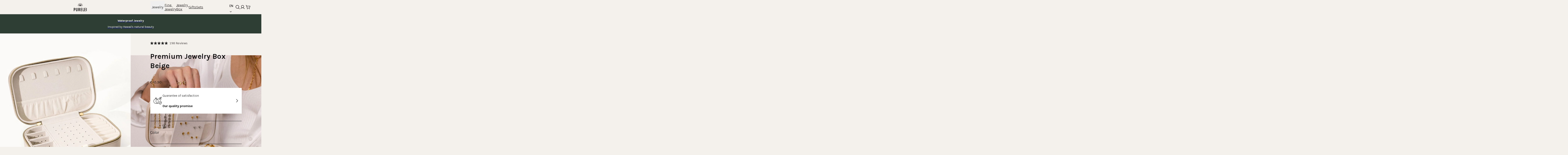

--- FILE ---
content_type: text/html; charset=utf-8
request_url: https://eu.purelei.com/products/jewelry-box-premium-beige
body_size: 77706
content:
<!doctype html>
<html class="js" lang="en">
  <head>

    
    

    <!-- alfright -->
    <script src="https://app.alfright.eu/hosted/dps/alfidcl.js" defer alfidcl-script></script>
    <!-- alfright -->

    <!-- Adtribute Consentmo Integration -->
    <!-- Adbsolute integration script controlled by Consentmo GDPR Compliance App -->
<script id="consentmo-adbsolute-integration">
  let isAdbsoluteLoaded = false;

  function loadAdbsolute() {
    if (isAdbsoluteLoaded) return;

    // Adbsolute bootstrap loader
    (function () {
      if (window._adbs && window._adbs.scriptLoaded) return;

      var e, t;
      window._adbq = window._adbq || [];
      window._adbs = window._adbs || {
        organizationId: "cm3ebd68s00004m1h57qryf1n",
        subDomain: "purelei-gmbh-l2st",
        environment: "prod"
      };

      // Top-level domain logic
      window._adbs.topLevelDomain = (
        e = window.location.host.split("."),
        t = e.slice(-2).join("."),
        [
          "com.br", "co.uk", "org.uk", "gov.uk", "edu.au",
          "ac.uk", "net.au", "com.au", "gov.au", "mil.br"
        ].includes(t)
          ? e.slice(-3).join(".")
          : t
      );

      let o = `https://${window._adbs.subDomain}.${window._adbs.topLevelDomain}/${window._adbs.organizationId}/client.js`,
          r = `https://collector.api.adtribute.io/${window._adbs.organizationId}/client.js`,
          i = "_adbq";

      let a = (() => {
        try {
          const test = "__storage_test__";
          localStorage.setItem(test, test);
          localStorage.removeItem(test);
          return true;
        } catch {
          return false;
        }
      })();

      let setCookie = (key, val) => {
        try {
          document.cookie = `${key}=${val}; expires=${new Date(Date.now() + 63072e6).toUTCString()}; domain=.${window._adbs.topLevelDomain}; path=/; secure;`;
        } catch (e) {
          console.error(e);
        }
      };

      let getData = () => {
        try {
          const local = a ? localStorage.getItem(i) : null;
          if (local) return JSON.parse(local);

          const cookie = document.cookie.split(";").find(c => c.trim().startsWith(i + "="));
          return cookie ? JSON.parse(cookie.split("=")[1]) : [];
        } catch (e) {
          console.error(e);
          return [];
        }
      };

      let saveData = (data) => {
        try {
          const json = JSON.stringify(data);
          a ? localStorage.setItem(i, json) : setCookie(i, json);
        } catch (e) {
          console.error(e);
        }
      };

      let loadScript = () => {
        let script = document.createElement("script");
        script.type = "text/javascript";
        script.src = window._adbs.scriptSrc;
        script.async = true;
        script.onerror = () => {
          if (window._adbs.scriptSrc === o) {
            window._adbs.scriptSrc = r;
            loadScript();
          } else {
            retryCount++;
            setTimeout(() => {
              window._adbs.scriptSrc = o;
              loadScript();
            }, 1000 * Math.pow(2, retryCount));
          }
        };
        document.getElementsByTagName("script")[0].parentNode.insertBefore(script, null);
      };

      let retryCount = 0;
      const queue = getData();
      queue.forEach(item => window._adbq.push(item));
      window._adbq.push(["track", "web_event_pageview", {
        timestamp: new Date().toISOString(),
        page_title: document.title,
        page_url: window.location.href,
        referrer_url: document.referrer
      }]);

      Object.defineProperty(window._adbq, "push", {
        enumerable: true,
        configurable: true,
        writable: true,
        value(...args) {
          const current = getData();
          for (let i = 0; i < args.length; i++) {
            current.push(args[i]);
            this[this.length] = args[i];
          }
          saveData(current);
        }
      });

      saveData(window._adbq);
      window._adbs.scriptSrc = o;
      loadScript();
      window._adbs.scriptLoaded = true;
    })();

    isAdbsoluteLoaded = true;
  }

  document.addEventListener('consentmoSignal_onLoad', function(eventData) {
    const csmLoadSignal = eventData.detail || { isActive: false };

    if (!csmLoadSignal.isActive) {
      loadAdbsolute(); // Out-of-region users
    } else {
      document.addEventListener('consentmoSignal', function(event) {
        const csmPreferences = event.detail.preferences;

        // Require full consent (analytics + marketing + functionality)
        if (csmPreferences.analytics && csmPreferences.marketing && csmPreferences.functionality) {
          loadAdbsolute();
        }
      });
    }
  });
</script>


 
<meta charset="utf-8">
    <meta http-equiv="X-UA-Compatible" content="IE=edge">
    <meta name="viewport" content="width=device-width,initial-scale=1">
    <meta name="theme-color" content="">
    <!-- noindex quick fix -->
    
    
    <!-- noindex quick fix -->
    <link rel="canonical" href="https://eu.purelei.com/products/jewelry-box-premium-beige"><link rel="icon" type="image/png" href="//eu.purelei.com/cdn/shop/files/Favicon_PURELEI.jpg?crop=center&height=32&v=1745950562&width=32"><link rel="preconnect" href="https://fonts.shopifycdn.com" crossorigin><title>
      Premium jewelry box beige - PURELEI
 &ndash; INT PURELEI</title>

    
      <meta name="description" content="Timeless jewelry storage made of faux leather, equipped with a zipper and numerous options for storing your jewelry in a space-saving and safe manner.">
    

    

<meta property="og:site_name" content="INT PURELEI">
<meta property="og:url" content="https://eu.purelei.com/products/jewelry-box-premium-beige">
<meta property="og:title" content="Premium jewelry box beige - PURELEI">
<meta property="og:type" content="product">
<meta property="og:description" content="Timeless jewelry storage made of faux leather, equipped with a zipper and numerous options for storing your jewelry in a space-saving and safe manner."><meta property="og:image" content="http://eu.purelei.com/cdn/shop/files/premium-jewelry-box-beige-2207-jewelry-box-premium-beige-3185516.jpg?v=1763764385">
  <meta property="og:image:secure_url" content="https://eu.purelei.com/cdn/shop/files/premium-jewelry-box-beige-2207-jewelry-box-premium-beige-3185516.jpg?v=1763764385">
  <meta property="og:image:width" content="900">
  <meta property="og:image:height" content="1200"><meta property="og:price:amount" content="45,90">
  <meta property="og:price:currency" content="EUR"><meta name="twitter:card" content="summary_large_image">
<meta name="twitter:title" content="Premium jewelry box beige - PURELEI">
<meta name="twitter:description" content="Timeless jewelry storage made of faux leather, equipped with a zipper and numerous options for storing your jewelry in a space-saving and safe manner.">


    <script src="//eu.purelei.com/cdn/shop/t/2/assets/constants.js?v=132983761750457495441740052625" defer="defer"></script>
    <script src="//eu.purelei.com/cdn/shop/t/2/assets/pubsub.js?v=158357773527763999511740052627" defer="defer"></script>
    <script src="//eu.purelei.com/cdn/shop/t/2/assets/global.js?v=108036063040866820221742837221" defer="defer"></script>
    <script src="//eu.purelei.com/cdn/shop/t/2/assets/details-disclosure.js?v=13653116266235556501740052625" defer="defer"></script>
    <script src="//eu.purelei.com/cdn/shop/t/2/assets/details-modal.js?v=25581673532751508451740052625" defer="defer"></script>
    <script src="//eu.purelei.com/cdn/shop/t/2/assets/search-form.js?v=133129549252120666541740052627" defer="defer"></script><script src="//eu.purelei.com/cdn/shop/t/2/assets/animations.js?v=88693664871331136111740052625" defer="defer"></script><script>window.performance && window.performance.mark && window.performance.mark('shopify.content_for_header.start');</script><meta id="shopify-digital-wallet" name="shopify-digital-wallet" content="/85426405718/digital_wallets/dialog">
<meta name="shopify-checkout-api-token" content="c86016d9eec7db81121149d69e65c7bd">
<meta id="in-context-paypal-metadata" data-shop-id="85426405718" data-venmo-supported="false" data-environment="production" data-locale="en_US" data-paypal-v4="true" data-currency="EUR">
<link rel="alternate" hreflang="x-default" href="https://it.purelei.com/products/portagioie-premium-beige">
<link rel="alternate" hreflang="nl-BE" href="https://be.purelei.com/products/premium-sieradendoos-beige">
<link rel="alternate" hreflang="fr-BE" href="https://be.purelei.com/fr/products/boite-a-bijoux-premium-beige">
<link rel="alternate" hreflang="en-BE" href="https://be.purelei.com/en/products/jewelry-box-premium-beige">
<link rel="alternate" hreflang="en-ES" href="https://es.purelei.com/products/jewelry-box-premium-beige">
<link rel="alternate" hreflang="en-CY" href="https://eu.purelei.com/products/jewelry-box-premium-beige">
<link rel="alternate" hreflang="en-DK" href="https://eu.purelei.com/products/jewelry-box-premium-beige">
<link rel="alternate" hreflang="en-EE" href="https://eu.purelei.com/products/jewelry-box-premium-beige">
<link rel="alternate" hreflang="en-FI" href="https://eu.purelei.com/products/jewelry-box-premium-beige">
<link rel="alternate" hreflang="en-GR" href="https://eu.purelei.com/products/jewelry-box-premium-beige">
<link rel="alternate" hreflang="en-IE" href="https://eu.purelei.com/products/jewelry-box-premium-beige">
<link rel="alternate" hreflang="en-LV" href="https://eu.purelei.com/products/jewelry-box-premium-beige">
<link rel="alternate" hreflang="en-LT" href="https://eu.purelei.com/products/jewelry-box-premium-beige">
<link rel="alternate" hreflang="en-MT" href="https://eu.purelei.com/products/jewelry-box-premium-beige">
<link rel="alternate" hreflang="en-PT" href="https://eu.purelei.com/products/jewelry-box-premium-beige">
<link rel="alternate" hreflang="en-SK" href="https://eu.purelei.com/products/jewelry-box-premium-beige">
<link rel="alternate" hreflang="en-SE" href="https://eu.purelei.com/products/jewelry-box-premium-beige">
<link rel="alternate" hreflang="fr-FR" href="https://fr.purelei.com/products/boite-a-bijoux-premium-beige">
<link rel="alternate" hreflang="en-FR" href="https://fr.purelei.com/en/products/jewelry-box-premium-beige">
<link rel="alternate" hreflang="en-HR" href="https://hr.purelei.com/products/jewelry-box-premium-beige">
<link rel="alternate" hreflang="it-IT" href="https://it.purelei.com/products/portagioie-premium-beige">
<link rel="alternate" hreflang="en-IT" href="https://it.purelei.com/en/products/jewelry-box-premium-beige">
<link rel="alternate" hreflang="fr-LU" href="https://lu.purelei.com/products/boite-a-bijoux-premium-beige">
<link rel="alternate" hreflang="en-LU" href="https://lu.purelei.com/en/products/jewelry-box-premium-beige">
<link rel="alternate" hreflang="nl-NL" href="https://nl.purelei.com/products/premium-sieradendoos-beige">
<link rel="alternate" hreflang="en-NL" href="https://nl.purelei.com/en/products/jewelry-box-premium-beige">
<link rel="alternate" hreflang="en-SI" href="https://si.purelei.com/products/jewelry-box-premium-beige">
<link rel="alternate" type="application/json+oembed" href="https://eu.purelei.com/products/jewelry-box-premium-beige.oembed">
<script async="async" src="/checkouts/internal/preloads.js?locale=en-CY"></script>
<link rel="preconnect" href="https://shop.app" crossorigin="anonymous">
<script async="async" src="https://shop.app/checkouts/internal/preloads.js?locale=en-CY&shop_id=85426405718" crossorigin="anonymous"></script>
<script id="apple-pay-shop-capabilities" type="application/json">{"shopId":85426405718,"countryCode":"DE","currencyCode":"EUR","merchantCapabilities":["supports3DS"],"merchantId":"gid:\/\/shopify\/Shop\/85426405718","merchantName":"INT PURELEI","requiredBillingContactFields":["postalAddress","email"],"requiredShippingContactFields":["postalAddress","email"],"shippingType":"shipping","supportedNetworks":["visa","maestro","masterCard","amex"],"total":{"type":"pending","label":"INT PURELEI","amount":"1.00"},"shopifyPaymentsEnabled":true,"supportsSubscriptions":true}</script>
<script id="shopify-features" type="application/json">{"accessToken":"c86016d9eec7db81121149d69e65c7bd","betas":["rich-media-storefront-analytics"],"domain":"eu.purelei.com","predictiveSearch":true,"shopId":85426405718,"locale":"en"}</script>
<script>var Shopify = Shopify || {};
Shopify.shop = "pureleiinternational.myshopify.com";
Shopify.locale = "en";
Shopify.currency = {"active":"EUR","rate":"1.0"};
Shopify.country = "CY";
Shopify.theme = {"name":"PURELEI","id":178674729302,"schema_name":"Dawn","schema_version":"15.2.0","theme_store_id":887,"role":"main"};
Shopify.theme.handle = "null";
Shopify.theme.style = {"id":null,"handle":null};
Shopify.cdnHost = "eu.purelei.com/cdn";
Shopify.routes = Shopify.routes || {};
Shopify.routes.root = "/";</script>
<script type="module">!function(o){(o.Shopify=o.Shopify||{}).modules=!0}(window);</script>
<script>!function(o){function n(){var o=[];function n(){o.push(Array.prototype.slice.apply(arguments))}return n.q=o,n}var t=o.Shopify=o.Shopify||{};t.loadFeatures=n(),t.autoloadFeatures=n()}(window);</script>
<script>
  window.ShopifyPay = window.ShopifyPay || {};
  window.ShopifyPay.apiHost = "shop.app\/pay";
  window.ShopifyPay.redirectState = null;
</script>
<script id="shop-js-analytics" type="application/json">{"pageType":"product"}</script>
<script defer="defer" async type="module" src="//eu.purelei.com/cdn/shopifycloud/shop-js/modules/v2/client.init-shop-cart-sync_BN7fPSNr.en.esm.js"></script>
<script defer="defer" async type="module" src="//eu.purelei.com/cdn/shopifycloud/shop-js/modules/v2/chunk.common_Cbph3Kss.esm.js"></script>
<script defer="defer" async type="module" src="//eu.purelei.com/cdn/shopifycloud/shop-js/modules/v2/chunk.modal_DKumMAJ1.esm.js"></script>
<script type="module">
  await import("//eu.purelei.com/cdn/shopifycloud/shop-js/modules/v2/client.init-shop-cart-sync_BN7fPSNr.en.esm.js");
await import("//eu.purelei.com/cdn/shopifycloud/shop-js/modules/v2/chunk.common_Cbph3Kss.esm.js");
await import("//eu.purelei.com/cdn/shopifycloud/shop-js/modules/v2/chunk.modal_DKumMAJ1.esm.js");

  window.Shopify.SignInWithShop?.initShopCartSync?.({"fedCMEnabled":true,"windoidEnabled":true});

</script>
<script>
  window.Shopify = window.Shopify || {};
  if (!window.Shopify.featureAssets) window.Shopify.featureAssets = {};
  window.Shopify.featureAssets['shop-js'] = {"shop-cart-sync":["modules/v2/client.shop-cart-sync_CJVUk8Jm.en.esm.js","modules/v2/chunk.common_Cbph3Kss.esm.js","modules/v2/chunk.modal_DKumMAJ1.esm.js"],"init-fed-cm":["modules/v2/client.init-fed-cm_7Fvt41F4.en.esm.js","modules/v2/chunk.common_Cbph3Kss.esm.js","modules/v2/chunk.modal_DKumMAJ1.esm.js"],"init-shop-email-lookup-coordinator":["modules/v2/client.init-shop-email-lookup-coordinator_Cc088_bR.en.esm.js","modules/v2/chunk.common_Cbph3Kss.esm.js","modules/v2/chunk.modal_DKumMAJ1.esm.js"],"init-windoid":["modules/v2/client.init-windoid_hPopwJRj.en.esm.js","modules/v2/chunk.common_Cbph3Kss.esm.js","modules/v2/chunk.modal_DKumMAJ1.esm.js"],"shop-button":["modules/v2/client.shop-button_B0jaPSNF.en.esm.js","modules/v2/chunk.common_Cbph3Kss.esm.js","modules/v2/chunk.modal_DKumMAJ1.esm.js"],"shop-cash-offers":["modules/v2/client.shop-cash-offers_DPIskqss.en.esm.js","modules/v2/chunk.common_Cbph3Kss.esm.js","modules/v2/chunk.modal_DKumMAJ1.esm.js"],"shop-toast-manager":["modules/v2/client.shop-toast-manager_CK7RT69O.en.esm.js","modules/v2/chunk.common_Cbph3Kss.esm.js","modules/v2/chunk.modal_DKumMAJ1.esm.js"],"init-shop-cart-sync":["modules/v2/client.init-shop-cart-sync_BN7fPSNr.en.esm.js","modules/v2/chunk.common_Cbph3Kss.esm.js","modules/v2/chunk.modal_DKumMAJ1.esm.js"],"init-customer-accounts-sign-up":["modules/v2/client.init-customer-accounts-sign-up_CfPf4CXf.en.esm.js","modules/v2/client.shop-login-button_DeIztwXF.en.esm.js","modules/v2/chunk.common_Cbph3Kss.esm.js","modules/v2/chunk.modal_DKumMAJ1.esm.js"],"pay-button":["modules/v2/client.pay-button_CgIwFSYN.en.esm.js","modules/v2/chunk.common_Cbph3Kss.esm.js","modules/v2/chunk.modal_DKumMAJ1.esm.js"],"init-customer-accounts":["modules/v2/client.init-customer-accounts_DQ3x16JI.en.esm.js","modules/v2/client.shop-login-button_DeIztwXF.en.esm.js","modules/v2/chunk.common_Cbph3Kss.esm.js","modules/v2/chunk.modal_DKumMAJ1.esm.js"],"avatar":["modules/v2/client.avatar_BTnouDA3.en.esm.js"],"init-shop-for-new-customer-accounts":["modules/v2/client.init-shop-for-new-customer-accounts_CsZy_esa.en.esm.js","modules/v2/client.shop-login-button_DeIztwXF.en.esm.js","modules/v2/chunk.common_Cbph3Kss.esm.js","modules/v2/chunk.modal_DKumMAJ1.esm.js"],"shop-follow-button":["modules/v2/client.shop-follow-button_BRMJjgGd.en.esm.js","modules/v2/chunk.common_Cbph3Kss.esm.js","modules/v2/chunk.modal_DKumMAJ1.esm.js"],"checkout-modal":["modules/v2/client.checkout-modal_B9Drz_yf.en.esm.js","modules/v2/chunk.common_Cbph3Kss.esm.js","modules/v2/chunk.modal_DKumMAJ1.esm.js"],"shop-login-button":["modules/v2/client.shop-login-button_DeIztwXF.en.esm.js","modules/v2/chunk.common_Cbph3Kss.esm.js","modules/v2/chunk.modal_DKumMAJ1.esm.js"],"lead-capture":["modules/v2/client.lead-capture_DXYzFM3R.en.esm.js","modules/v2/chunk.common_Cbph3Kss.esm.js","modules/v2/chunk.modal_DKumMAJ1.esm.js"],"shop-login":["modules/v2/client.shop-login_CA5pJqmO.en.esm.js","modules/v2/chunk.common_Cbph3Kss.esm.js","modules/v2/chunk.modal_DKumMAJ1.esm.js"],"payment-terms":["modules/v2/client.payment-terms_BxzfvcZJ.en.esm.js","modules/v2/chunk.common_Cbph3Kss.esm.js","modules/v2/chunk.modal_DKumMAJ1.esm.js"]};
</script>
<script>(function() {
  var isLoaded = false;
  function asyncLoad() {
    if (isLoaded) return;
    isLoaded = true;
    var urls = ["https:\/\/static.rechargecdn.com\/assets\/js\/widget.min.js?shop=pureleiinternational.myshopify.com"];
    for (var i = 0; i < urls.length; i++) {
      var s = document.createElement('script');
      s.type = 'text/javascript';
      s.async = true;
      s.src = urls[i];
      var x = document.getElementsByTagName('script')[0];
      x.parentNode.insertBefore(s, x);
    }
  };
  if(window.attachEvent) {
    window.attachEvent('onload', asyncLoad);
  } else {
    window.addEventListener('load', asyncLoad, false);
  }
})();</script>
<script id="__st">var __st={"a":85426405718,"offset":3600,"reqid":"f4d68d01-b7c4-4051-9dfb-cc1fd626c915-1769768893","pageurl":"eu.purelei.com\/products\/jewelry-box-premium-beige","u":"7b91c3a923bd","p":"product","rtyp":"product","rid":9525485928790};</script>
<script>window.ShopifyPaypalV4VisibilityTracking = true;</script>
<script id="captcha-bootstrap">!function(){'use strict';const t='contact',e='account',n='new_comment',o=[[t,t],['blogs',n],['comments',n],[t,'customer']],c=[[e,'customer_login'],[e,'guest_login'],[e,'recover_customer_password'],[e,'create_customer']],r=t=>t.map((([t,e])=>`form[action*='/${t}']:not([data-nocaptcha='true']) input[name='form_type'][value='${e}']`)).join(','),a=t=>()=>t?[...document.querySelectorAll(t)].map((t=>t.form)):[];function s(){const t=[...o],e=r(t);return a(e)}const i='password',u='form_key',d=['recaptcha-v3-token','g-recaptcha-response','h-captcha-response',i],f=()=>{try{return window.sessionStorage}catch{return}},m='__shopify_v',_=t=>t.elements[u];function p(t,e,n=!1){try{const o=window.sessionStorage,c=JSON.parse(o.getItem(e)),{data:r}=function(t){const{data:e,action:n}=t;return t[m]||n?{data:e,action:n}:{data:t,action:n}}(c);for(const[e,n]of Object.entries(r))t.elements[e]&&(t.elements[e].value=n);n&&o.removeItem(e)}catch(o){console.error('form repopulation failed',{error:o})}}const l='form_type',E='cptcha';function T(t){t.dataset[E]=!0}const w=window,h=w.document,L='Shopify',v='ce_forms',y='captcha';let A=!1;((t,e)=>{const n=(g='f06e6c50-85a8-45c8-87d0-21a2b65856fe',I='https://cdn.shopify.com/shopifycloud/storefront-forms-hcaptcha/ce_storefront_forms_captcha_hcaptcha.v1.5.2.iife.js',D={infoText:'Protected by hCaptcha',privacyText:'Privacy',termsText:'Terms'},(t,e,n)=>{const o=w[L][v],c=o.bindForm;if(c)return c(t,g,e,D).then(n);var r;o.q.push([[t,g,e,D],n]),r=I,A||(h.body.append(Object.assign(h.createElement('script'),{id:'captcha-provider',async:!0,src:r})),A=!0)});var g,I,D;w[L]=w[L]||{},w[L][v]=w[L][v]||{},w[L][v].q=[],w[L][y]=w[L][y]||{},w[L][y].protect=function(t,e){n(t,void 0,e),T(t)},Object.freeze(w[L][y]),function(t,e,n,w,h,L){const[v,y,A,g]=function(t,e,n){const i=e?o:[],u=t?c:[],d=[...i,...u],f=r(d),m=r(i),_=r(d.filter((([t,e])=>n.includes(e))));return[a(f),a(m),a(_),s()]}(w,h,L),I=t=>{const e=t.target;return e instanceof HTMLFormElement?e:e&&e.form},D=t=>v().includes(t);t.addEventListener('submit',(t=>{const e=I(t);if(!e)return;const n=D(e)&&!e.dataset.hcaptchaBound&&!e.dataset.recaptchaBound,o=_(e),c=g().includes(e)&&(!o||!o.value);(n||c)&&t.preventDefault(),c&&!n&&(function(t){try{if(!f())return;!function(t){const e=f();if(!e)return;const n=_(t);if(!n)return;const o=n.value;o&&e.removeItem(o)}(t);const e=Array.from(Array(32),(()=>Math.random().toString(36)[2])).join('');!function(t,e){_(t)||t.append(Object.assign(document.createElement('input'),{type:'hidden',name:u})),t.elements[u].value=e}(t,e),function(t,e){const n=f();if(!n)return;const o=[...t.querySelectorAll(`input[type='${i}']`)].map((({name:t})=>t)),c=[...d,...o],r={};for(const[a,s]of new FormData(t).entries())c.includes(a)||(r[a]=s);n.setItem(e,JSON.stringify({[m]:1,action:t.action,data:r}))}(t,e)}catch(e){console.error('failed to persist form',e)}}(e),e.submit())}));const S=(t,e)=>{t&&!t.dataset[E]&&(n(t,e.some((e=>e===t))),T(t))};for(const o of['focusin','change'])t.addEventListener(o,(t=>{const e=I(t);D(e)&&S(e,y())}));const B=e.get('form_key'),M=e.get(l),P=B&&M;t.addEventListener('DOMContentLoaded',(()=>{const t=y();if(P)for(const e of t)e.elements[l].value===M&&p(e,B);[...new Set([...A(),...v().filter((t=>'true'===t.dataset.shopifyCaptcha))])].forEach((e=>S(e,t)))}))}(h,new URLSearchParams(w.location.search),n,t,e,['guest_login'])})(!0,!0)}();</script>
<script integrity="sha256-4kQ18oKyAcykRKYeNunJcIwy7WH5gtpwJnB7kiuLZ1E=" data-source-attribution="shopify.loadfeatures" defer="defer" src="//eu.purelei.com/cdn/shopifycloud/storefront/assets/storefront/load_feature-a0a9edcb.js" crossorigin="anonymous"></script>
<script crossorigin="anonymous" defer="defer" src="//eu.purelei.com/cdn/shopifycloud/storefront/assets/shopify_pay/storefront-65b4c6d7.js?v=20250812"></script>
<script data-source-attribution="shopify.dynamic_checkout.dynamic.init">var Shopify=Shopify||{};Shopify.PaymentButton=Shopify.PaymentButton||{isStorefrontPortableWallets:!0,init:function(){window.Shopify.PaymentButton.init=function(){};var t=document.createElement("script");t.src="https://eu.purelei.com/cdn/shopifycloud/portable-wallets/latest/portable-wallets.en.js",t.type="module",document.head.appendChild(t)}};
</script>
<script data-source-attribution="shopify.dynamic_checkout.buyer_consent">
  function portableWalletsHideBuyerConsent(e){var t=document.getElementById("shopify-buyer-consent"),n=document.getElementById("shopify-subscription-policy-button");t&&n&&(t.classList.add("hidden"),t.setAttribute("aria-hidden","true"),n.removeEventListener("click",e))}function portableWalletsShowBuyerConsent(e){var t=document.getElementById("shopify-buyer-consent"),n=document.getElementById("shopify-subscription-policy-button");t&&n&&(t.classList.remove("hidden"),t.removeAttribute("aria-hidden"),n.addEventListener("click",e))}window.Shopify?.PaymentButton&&(window.Shopify.PaymentButton.hideBuyerConsent=portableWalletsHideBuyerConsent,window.Shopify.PaymentButton.showBuyerConsent=portableWalletsShowBuyerConsent);
</script>
<script data-source-attribution="shopify.dynamic_checkout.cart.bootstrap">document.addEventListener("DOMContentLoaded",(function(){function t(){return document.querySelector("shopify-accelerated-checkout-cart, shopify-accelerated-checkout")}if(t())Shopify.PaymentButton.init();else{new MutationObserver((function(e,n){t()&&(Shopify.PaymentButton.init(),n.disconnect())})).observe(document.body,{childList:!0,subtree:!0})}}));
</script>
<link id="shopify-accelerated-checkout-styles" rel="stylesheet" media="screen" href="https://eu.purelei.com/cdn/shopifycloud/portable-wallets/latest/accelerated-checkout-backwards-compat.css" crossorigin="anonymous">
<style id="shopify-accelerated-checkout-cart">
        #shopify-buyer-consent {
  margin-top: 1em;
  display: inline-block;
  width: 100%;
}

#shopify-buyer-consent.hidden {
  display: none;
}

#shopify-subscription-policy-button {
  background: none;
  border: none;
  padding: 0;
  text-decoration: underline;
  font-size: inherit;
  cursor: pointer;
}

#shopify-subscription-policy-button::before {
  box-shadow: none;
}

      </style>

<script>window.performance && window.performance.mark && window.performance.mark('shopify.content_for_header.end');</script>


    <style data-shopify>
      @font-face {
  font-family: Karla;
  font-weight: 400;
  font-style: normal;
  font-display: swap;
  src: url("//eu.purelei.com/cdn/fonts/karla/karla_n4.40497e07df527e6a50e58fb17ef1950c72f3e32c.woff2") format("woff2"),
       url("//eu.purelei.com/cdn/fonts/karla/karla_n4.e9f6f9de321061073c6bfe03c28976ba8ce6ee18.woff") format("woff");
}

      @font-face {
  font-family: Karla;
  font-weight: 700;
  font-style: normal;
  font-display: swap;
  src: url("//eu.purelei.com/cdn/fonts/karla/karla_n7.4358a847d4875593d69cfc3f8cc0b44c17b3ed03.woff2") format("woff2"),
       url("//eu.purelei.com/cdn/fonts/karla/karla_n7.96e322f6d76ce794f25fa29e55d6997c3fb656b6.woff") format("woff");
}

      @font-face {
  font-family: Karla;
  font-weight: 400;
  font-style: italic;
  font-display: swap;
  src: url("//eu.purelei.com/cdn/fonts/karla/karla_i4.2086039c16bcc3a78a72a2f7b471e3c4a7f873a6.woff2") format("woff2"),
       url("//eu.purelei.com/cdn/fonts/karla/karla_i4.7b9f59841a5960c16fa2a897a0716c8ebb183221.woff") format("woff");
}

      @font-face {
  font-family: Karla;
  font-weight: 700;
  font-style: italic;
  font-display: swap;
  src: url("//eu.purelei.com/cdn/fonts/karla/karla_i7.fe031cd65d6e02906286add4f6dda06afc2615f0.woff2") format("woff2"),
       url("//eu.purelei.com/cdn/fonts/karla/karla_i7.816d4949fa7f7d79314595d7003eda5b44e959e3.woff") format("woff");
}

      @font-face {
  font-family: Karla;
  font-weight: 400;
  font-style: normal;
  font-display: swap;
  src: url("//eu.purelei.com/cdn/fonts/karla/karla_n4.40497e07df527e6a50e58fb17ef1950c72f3e32c.woff2") format("woff2"),
       url("//eu.purelei.com/cdn/fonts/karla/karla_n4.e9f6f9de321061073c6bfe03c28976ba8ce6ee18.woff") format("woff");
}


      
        :root,
        .color-scheme-1 {
          --color-background: 244,240,236;
        
          --gradient-background: #f4f0ec;
        

        

        --color-foreground: 18,18,18;
        --color-background-contrast: 197,176,155;
        --color-shadow: 18,18,18;
        --color-button: 18,18,18;
        --color-button-text: 255,255,255;
        --color-secondary-button: 244,240,236;
        --color-secondary-button-text: 18,18,18;
        --color-link: 18,18,18;
        --color-badge-foreground: 18,18,18;
        --color-badge-background: 244,240,236;
        --color-badge-border: 18,18,18;
        --payment-terms-background-color: rgb(244 240 236);
      }
      
        
        .color-scheme-2 {
          --color-background: 243,243,243;
        
          --gradient-background: #f3f3f3;
        

        

        --color-foreground: 18,18,18;
        --color-background-contrast: 179,179,179;
        --color-shadow: 18,18,18;
        --color-button: 18,18,18;
        --color-button-text: 243,243,243;
        --color-secondary-button: 243,243,243;
        --color-secondary-button-text: 18,18,18;
        --color-link: 18,18,18;
        --color-badge-foreground: 18,18,18;
        --color-badge-background: 243,243,243;
        --color-badge-border: 18,18,18;
        --payment-terms-background-color: rgb(243 243 243);
      }
      
        
        .color-scheme-3 {
          --color-background: 36,40,51;
        
          --gradient-background: #242833;
        

        

        --color-foreground: 255,255,255;
        --color-background-contrast: 47,52,66;
        --color-shadow: 18,18,18;
        --color-button: 255,255,255;
        --color-button-text: 0,0,0;
        --color-secondary-button: 36,40,51;
        --color-secondary-button-text: 255,255,255;
        --color-link: 255,255,255;
        --color-badge-foreground: 255,255,255;
        --color-badge-background: 36,40,51;
        --color-badge-border: 255,255,255;
        --payment-terms-background-color: rgb(36 40 51);
      }
      
        
        .color-scheme-4 {
          --color-background: 18,18,18;
        
          --gradient-background: #121212;
        

        

        --color-foreground: 255,255,255;
        --color-background-contrast: 146,146,146;
        --color-shadow: 18,18,18;
        --color-button: 255,255,255;
        --color-button-text: 18,18,18;
        --color-secondary-button: 18,18,18;
        --color-secondary-button-text: 255,255,255;
        --color-link: 255,255,255;
        --color-badge-foreground: 255,255,255;
        --color-badge-background: 18,18,18;
        --color-badge-border: 255,255,255;
        --payment-terms-background-color: rgb(18 18 18);
      }
      
        
        .color-scheme-5 {
          --color-background: 51,79,180;
        
          --gradient-background: #334fb4;
        

        

        --color-foreground: 255,255,255;
        --color-background-contrast: 23,35,81;
        --color-shadow: 18,18,18;
        --color-button: 255,255,255;
        --color-button-text: 51,79,180;
        --color-secondary-button: 51,79,180;
        --color-secondary-button-text: 255,255,255;
        --color-link: 255,255,255;
        --color-badge-foreground: 255,255,255;
        --color-badge-background: 51,79,180;
        --color-badge-border: 255,255,255;
        --payment-terms-background-color: rgb(51 79 180);
      }
      
        
        .color-scheme-e9eef360-939a-4ee3-b1ec-8b4663edb1cf {
          --color-background: 255,241,139;
        
          --gradient-background: #fff18b;
        

        

        --color-foreground: 18,18,18;
        --color-background-contrast: 255,226,11;
        --color-shadow: 18,18,18;
        --color-button: 18,18,18;
        --color-button-text: 255,255,255;
        --color-secondary-button: 255,241,139;
        --color-secondary-button-text: 18,18,18;
        --color-link: 18,18,18;
        --color-badge-foreground: 18,18,18;
        --color-badge-background: 255,241,139;
        --color-badge-border: 18,18,18;
        --payment-terms-background-color: rgb(255 241 139);
      }
      

      body, .color-scheme-1, .color-scheme-2, .color-scheme-3, .color-scheme-4, .color-scheme-5, .color-scheme-e9eef360-939a-4ee3-b1ec-8b4663edb1cf {
        color: rgba(var(--color-foreground), 0.75);
        background-color: rgb(var(--color-background));
      }

      :root {
        --font-body-family: Karla, sans-serif;
        --font-body-style: normal;
        --font-body-weight: 400;
        --font-body-weight-bold: 700;

        --font-heading-family: Karla, sans-serif;
        --font-heading-style: normal;
        --font-heading-weight: 400;

        --font-body-scale: 1.0;
        --font-heading-scale: 1.0;

        --media-padding: px;
        --media-border-opacity: 0.05;
        --media-border-width: 1px;
        --media-radius: 0px;
        --media-shadow-opacity: 0.0;
        --media-shadow-horizontal-offset: 0px;
        --media-shadow-vertical-offset: 4px;
        --media-shadow-blur-radius: 5px;
        --media-shadow-visible: 0;

        --page-width: 160rem;
        --page-width-margin: 0rem;

        --product-card-image-padding: 0.0rem;
        --product-card-corner-radius: 0.0rem;
        --product-card-text-alignment: left;
        --product-card-border-width: 0.0rem;
        --product-card-border-opacity: 0.1;
        --product-card-shadow-opacity: 0.0;
        --product-card-shadow-visible: 0;
        --product-card-shadow-horizontal-offset: 0.0rem;
        --product-card-shadow-vertical-offset: 0.4rem;
        --product-card-shadow-blur-radius: 0.5rem;

        --collection-card-image-padding: 0.0rem;
        --collection-card-corner-radius: 0.0rem;
        --collection-card-text-alignment: left;
        --collection-card-border-width: 0.0rem;
        --collection-card-border-opacity: 0.1;
        --collection-card-shadow-opacity: 0.0;
        --collection-card-shadow-visible: 0;
        --collection-card-shadow-horizontal-offset: 0.0rem;
        --collection-card-shadow-vertical-offset: 0.4rem;
        --collection-card-shadow-blur-radius: 0.5rem;

        --blog-card-image-padding: 0.0rem;
        --blog-card-corner-radius: 0.0rem;
        --blog-card-text-alignment: left;
        --blog-card-border-width: 0.0rem;
        --blog-card-border-opacity: 0.1;
        --blog-card-shadow-opacity: 0.0;
        --blog-card-shadow-visible: 0;
        --blog-card-shadow-horizontal-offset: 0.0rem;
        --blog-card-shadow-vertical-offset: 0.4rem;
        --blog-card-shadow-blur-radius: 0.5rem;

        --badge-corner-radius: 4.0rem;

        --popup-border-width: 1px;
        --popup-border-opacity: 0.1;
        --popup-corner-radius: 0px;
        --popup-shadow-opacity: 0.05;
        --popup-shadow-horizontal-offset: 0px;
        --popup-shadow-vertical-offset: 4px;
        --popup-shadow-blur-radius: 5px;

        --drawer-border-width: 1px;
        --drawer-border-opacity: 0.1;
        --drawer-shadow-opacity: 0.0;
        --drawer-shadow-horizontal-offset: 0px;
        --drawer-shadow-vertical-offset: 4px;
        --drawer-shadow-blur-radius: 5px;

        --spacing-sections-desktop: 0px;
        --spacing-sections-mobile: 0px;

        --grid-desktop-vertical-spacing: 8px;
        --grid-desktop-horizontal-spacing: 8px;
        --grid-mobile-vertical-spacing: 4px;
        --grid-mobile-horizontal-spacing: 4px;

        --text-boxes-border-opacity: 0.1;
        --text-boxes-border-width: 0px;
        --text-boxes-radius: 0px;
        --text-boxes-shadow-opacity: 0.0;
        --text-boxes-shadow-visible: 0;
        --text-boxes-shadow-horizontal-offset: 0px;
        --text-boxes-shadow-vertical-offset: 4px;
        --text-boxes-shadow-blur-radius: 5px;

        --buttons-radius: 0px;
        --buttons-radius-outset: 0px;
        --buttons-border-width: 1px;
        --buttons-border-opacity: 1.0;
        --buttons-shadow-opacity: 0.0;
        --buttons-shadow-visible: 0;
        --buttons-shadow-horizontal-offset: 0px;
        --buttons-shadow-vertical-offset: 4px;
        --buttons-shadow-blur-radius: 5px;
        --buttons-border-offset: 0px;

        --inputs-radius: 0px;
        --inputs-border-width: 1px;
        --inputs-border-opacity: 0.55;
        --inputs-shadow-opacity: 0.0;
        --inputs-shadow-horizontal-offset: 0px;
        --inputs-margin-offset: 0px;
        --inputs-shadow-vertical-offset: 4px;
        --inputs-shadow-blur-radius: 5px;
        --inputs-radius-outset: 0px;

        --variant-pills-radius: 40px;
        --variant-pills-border-width: 1px;
        --variant-pills-border-opacity: 0.55;
        --variant-pills-shadow-opacity: 0.0;
        --variant-pills-shadow-horizontal-offset: 0px;
        --variant-pills-shadow-vertical-offset: 4px;
        --variant-pills-shadow-blur-radius: 5px;
      }

      *,
      *::before,
      *::after {
        box-sizing: inherit;
      }

      html {
        box-sizing: border-box;
        font-size: calc(var(--font-body-scale) * 62.5%);
        height: 100%;
      }

      body {
        display: grid;
        grid-template-rows: auto auto 1fr auto;
        grid-template-columns: 100%;
        min-height: 100%;
        margin: 0;
        font-size: 1.5rem;
        letter-spacing: 0.06rem;
        line-height: calc(1 + 0.8 / var(--font-body-scale));
        font-family: var(--font-body-family);
        font-style: var(--font-body-style);
        font-weight: var(--font-body-weight);
      }

      @media screen and (min-width: 750px) {
        body {
          font-size: 1.6rem;
        }
      }
    </style>

    <link href="//eu.purelei.com/cdn/shop/t/2/assets/base.css?v=82574916445368831741742236460" rel="stylesheet" type="text/css" media="all" />
    <link rel="stylesheet" href="//eu.purelei.com/cdn/shop/t/2/assets/component-cart-items.css?v=123238115697927560811740052625" media="print" onload="this.media='all'"><link href="//eu.purelei.com/cdn/shop/t/2/assets/component-cart-drawer.css?v=87364158387238262741742908212" rel="stylesheet" type="text/css" media="all" />
      <link href="//eu.purelei.com/cdn/shop/t/2/assets/component-cart.css?v=164708765130180853531740052625" rel="stylesheet" type="text/css" media="all" />
      <link href="//eu.purelei.com/cdn/shop/t/2/assets/component-totals.css?v=15906652033866631521740052625" rel="stylesheet" type="text/css" media="all" />
      <link href="//eu.purelei.com/cdn/shop/t/2/assets/component-price.css?v=70172745017360139101740052625" rel="stylesheet" type="text/css" media="all" />
      <link href="//eu.purelei.com/cdn/shop/t/2/assets/component-discounts.css?v=152760482443307489271740052625" rel="stylesheet" type="text/css" media="all" />

      <link rel="preload" as="font" href="//eu.purelei.com/cdn/fonts/karla/karla_n4.40497e07df527e6a50e58fb17ef1950c72f3e32c.woff2" type="font/woff2" crossorigin>
      

      <link rel="preload" as="font" href="//eu.purelei.com/cdn/fonts/karla/karla_n4.40497e07df527e6a50e58fb17ef1950c72f3e32c.woff2" type="font/woff2" crossorigin>
      
<link href="//eu.purelei.com/cdn/shop/t/2/assets/component-localization-form.css?v=170315343355214948141740052625" rel="stylesheet" type="text/css" media="all" />
      <script src="//eu.purelei.com/cdn/shop/t/2/assets/localization-form.js?v=144176611646395275351740052627" defer="defer"></script><link
        rel="stylesheet"
        href="//eu.purelei.com/cdn/shop/t/2/assets/component-predictive-search.css?v=118923337488134913561740052625"
        media="print"
        onload="this.media='all'"
      ><script>
      if (Shopify.designMode) {
        document.documentElement.classList.add('shopify-design-mode');
      }
    </script>
    

  <!-- BEGIN app block: shopify://apps/consentmo-gdpr/blocks/gdpr_cookie_consent/4fbe573f-a377-4fea-9801-3ee0858cae41 -->


<!-- END app block --><!-- BEGIN app block: shopify://apps/instant-section-page-builder/blocks/instant_core/927e19d9-4e68-41db-99c7-d8debdc1f80d -->
<script>
window.Instant = {
  initialized: true,
  initializedAppEmbed: true,
  initializedVersion: 'latest',
  swiperScriptUrl: 'https://cdn.shopify.com/extensions/019c050b-de9b-750e-97bd-d36be0a565ba/instant-shopify-67/assets/swiper-bundle.min.js'
};
</script>

<!-- END app block --><!-- BEGIN app block: shopify://apps/sk-form-builder/blocks/app/f3e35b58-5874-4ef2-8e03-c92cda6e49eb --><div class="skformscript" data-src="https://cdn.shopify.com/extensions/019c0464-9a4b-7d89-8a13-14de18c766bd/formbuilder-theme-app-267/assets/skform.js"></div>

<script>
	window.skplan = {"freeplan": 1, "plan": null, "billable": true};
</script>
<!-- END app block --><!-- BEGIN app block: shopify://apps/klaviyo-email-marketing-sms/blocks/klaviyo-onsite-embed/2632fe16-c075-4321-a88b-50b567f42507 -->












  <script async src="https://static.klaviyo.com/onsite/js/U5jDqd/klaviyo.js?company_id=U5jDqd"></script>
  <script>!function(){if(!window.klaviyo){window._klOnsite=window._klOnsite||[];try{window.klaviyo=new Proxy({},{get:function(n,i){return"push"===i?function(){var n;(n=window._klOnsite).push.apply(n,arguments)}:function(){for(var n=arguments.length,o=new Array(n),w=0;w<n;w++)o[w]=arguments[w];var t="function"==typeof o[o.length-1]?o.pop():void 0,e=new Promise((function(n){window._klOnsite.push([i].concat(o,[function(i){t&&t(i),n(i)}]))}));return e}}})}catch(n){window.klaviyo=window.klaviyo||[],window.klaviyo.push=function(){var n;(n=window._klOnsite).push.apply(n,arguments)}}}}();</script>

  
    <script id="viewed_product">
      if (item == null) {
        var _learnq = _learnq || [];

        var MetafieldReviews = null
        var MetafieldYotpoRating = null
        var MetafieldYotpoCount = null
        var MetafieldLooxRating = null
        var MetafieldLooxCount = null
        var okendoProduct = null
        var okendoProductReviewCount = null
        var okendoProductReviewAverageValue = null
        try {
          // The following fields are used for Customer Hub recently viewed in order to add reviews.
          // This information is not part of __kla_viewed. Instead, it is part of __kla_viewed_reviewed_items
          MetafieldReviews = {"rating":{"scale_min":"1.0","scale_max":"5.0","value":"4.9"},"rating_count":198};
          MetafieldYotpoRating = null
          MetafieldYotpoCount = null
          MetafieldLooxRating = null
          MetafieldLooxCount = null

          okendoProduct = {"reviewCount":198,"reviewAverageValue":"4.9"}
          // If the okendo metafield is not legacy, it will error, which then requires the new json formatted data
          if (okendoProduct && 'error' in okendoProduct) {
            okendoProduct = null
          }
          okendoProductReviewCount = okendoProduct ? okendoProduct.reviewCount : null
          okendoProductReviewAverageValue = okendoProduct ? okendoProduct.reviewAverageValue : null
        } catch (error) {
          console.error('Error in Klaviyo onsite reviews tracking:', error);
        }

        var item = {
          Name: "Premium Jewelry Box Beige",
          ProductID: 9525485928790,
          Categories: ["20% off","Cyber Monday","Early Sale Access","Flash Sale Collection","Gifts for couples","Gifts for your mom","Gifts over 40 €","GN - 3FOR2 Code Collection","GN - 5 ON TOP","GN - Code Collection 2025","Jewelry storage","NO SALE","Refund AK Giftcode"],
          ImageURL: "https://eu.purelei.com/cdn/shop/files/premium-jewelry-box-beige-2207-jewelry-box-premium-beige-3185516_grande.jpg?v=1763764385",
          URL: "https://eu.purelei.com/products/jewelry-box-premium-beige",
          Brand: "Jenny",
          Price: "€45,90",
          Value: "45,90",
          CompareAtPrice: "€0,00"
        };
        _learnq.push(['track', 'Viewed Product', item]);
        _learnq.push(['trackViewedItem', {
          Title: item.Name,
          ItemId: item.ProductID,
          Categories: item.Categories,
          ImageUrl: item.ImageURL,
          Url: item.URL,
          Metadata: {
            Brand: item.Brand,
            Price: item.Price,
            Value: item.Value,
            CompareAtPrice: item.CompareAtPrice
          },
          metafields:{
            reviews: MetafieldReviews,
            yotpo:{
              rating: MetafieldYotpoRating,
              count: MetafieldYotpoCount,
            },
            loox:{
              rating: MetafieldLooxRating,
              count: MetafieldLooxCount,
            },
            okendo: {
              rating: okendoProductReviewAverageValue,
              count: okendoProductReviewCount,
            }
          }
        }]);
      }
    </script>
  




  <script>
    window.klaviyoReviewsProductDesignMode = false
  </script>







<!-- END app block --><!-- BEGIN app block: shopify://apps/langshop/blocks/sdk/84899e01-2b29-42af-99d6-46d16daa2111 --><!-- BEGIN app snippet: config --><script type="text/javascript">
    /** Workaround for backward compatibility with old versions of localized themes */
    if (window.LangShopConfig && window.LangShopConfig.themeDynamics && window.LangShopConfig.themeDynamics.length) {
        themeDynamics = window.LangShopConfig.themeDynamics;
    } else {
        themeDynamics = [];
    }

    window.LangShopConfig = {
    "currentLanguage": "en",
    "currentCurrency": "eur",
    "currentCountry": "CY",
    "shopifyLocales": [{"code":"en","name":"English","endonym_name":"English","rootUrl":"\/"}    ],
    "shopifyCountries": [{"code":"BE","name":"Belgium", "currency":"EUR"},{"code":"HR","name":"Croatia", "currency":"EUR"},{"code":"CY","name":"Cyprus", "currency":"EUR"},{"code":"DK","name":"Denmark", "currency":"DKK"},{"code":"EE","name":"Estonia", "currency":"EUR"},{"code":"FI","name":"Finland", "currency":"EUR"},{"code":"FR","name":"France", "currency":"EUR"},{"code":"GR","name":"Greece", "currency":"EUR"},{"code":"IE","name":"Ireland", "currency":"EUR"},{"code":"IT","name":"Italy", "currency":"EUR"},{"code":"LV","name":"Latvia", "currency":"EUR"},{"code":"LT","name":"Lithuania", "currency":"EUR"},{"code":"LU","name":"Luxembourg", "currency":"EUR"},{"code":"MT","name":"Malta", "currency":"EUR"},{"code":"NL","name":"Netherlands", "currency":"EUR"},{"code":"PT","name":"Portugal", "currency":"EUR"},{"code":"SK","name":"Slovakia", "currency":"EUR"},{"code":"SI","name":"Slovenia", "currency":"EUR"},{"code":"ES","name":"Spain", "currency":"EUR"},{"code":"SE","name":"Sweden", "currency":"SEK"}    ],
    "shopifyCurrencies": ["DKK","EUR","SEK"],
    "originalLanguage": {"code":"en","alias":null,"title":"English","icon":null,"published":true,"active":false},
    "targetLanguages": [{"code":"es","alias":null,"title":"Spanish","icon":null,"published":false,"active":true},{"code":"fr","alias":null,"title":"French","icon":null,"published":true,"active":true},{"code":"it","alias":null,"title":"Italian","icon":null,"published":true,"active":true},{"code":"nl","alias":null,"title":"Dutch","icon":null,"published":true,"active":true}],
    "languagesSwitchers": {"languageCurrency":{"status":"disabled","desktop":{"isActive":false,"generalCustomize":{"template":null,"displayed":"language","language":"name","languageFlag":true,"currency":"code","currencyFlag":true,"switcher":"relative","position":"bottom-left","verticalSliderValue":15,"verticalSliderDimension":"px","horizontalSliderValue":15,"horizontalSliderDimension":"px"},"advancedCustomize":{"switcherStyle":{"flagRounding":99,"flagRoundingDimension":"px","flagPosition":"left","backgroundColor":"#ded9d3","padding":{"left":16,"top":14,"right":16,"bottom":14},"paddingDimension":"px","fontSize":18,"fontSizeDimension":"px","fontFamily":"inherit","fontColor":"#000","borderWidth":0,"borderWidthDimension":"px","borderRadius":99,"borderRadiusDimension":"px","borderColor":"#000"},"dropDownStyle":{"backgroundColor":"#ded9d3","padding":{"left":16,"top":14,"right":16,"bottom":14},"paddingDimension":"px","fontSize":18,"fontSizeDimension":"px","fontFamily":"inherit","fontColor":"#000","borderWidth":0,"borderWidthDimension":"px","borderRadius":25,"borderRadiusDimension":"px","borderColor":"#000"},"arrow":{"size":6,"sizeDimension":"px","color":"#000"}}},"mobile":{"isActive":false,"sameAsDesktop":false,"generalCustomize":{"template":null,"displayed":"language","language":"name","languageFlag":true,"currency":"code","currencyFlag":true,"switcher":"relative","position":"bottom-left","verticalSliderValue":15,"verticalSliderDimension":"px","horizontalSliderValue":15,"horizontalSliderDimension":"px"},"advancedCustomize":{"switcherStyle":{"flagRounding":99,"flagRoundingDimension":"px","flagPosition":"left","backgroundColor":"#ded9d3","padding":{"left":16,"top":14,"right":16,"bottom":14},"paddingDimension":"px","fontSize":18,"fontSizeDimension":"px","fontFamily":"inherit","fontColor":"#000","borderWidth":0,"borderWidthDimension":"px","borderRadius":99,"borderRadiusDimension":"px","borderColor":"#000"},"dropDownStyle":{"backgroundColor":"#ded9d3","padding":{"left":16,"top":14,"right":16,"bottom":14},"paddingDimension":"px","fontSize":18,"fontSizeDimension":"px","fontFamily":"inherit","fontColor":"#000","borderWidth":0,"borderWidthDimension":"px","borderRadius":25,"borderRadiusDimension":"px","borderColor":"#000"},"arrow":{"size":6,"sizeDimension":"px","color":"#000"}}}},"autoDetection":{"status":"disabled","alertType":"popup","popupContainer":{"position":"center","backgroundColor":"#FFFFFF","width":700,"widthDimension":"px","padding":{"left":20,"top":20,"right":20,"bottom":20},"paddingDimension":"px","borderWidth":0,"borderWidthDimension":"px","borderRadius":8,"borderRadiusDimension":"px","borderColor":"#FFFFFF","fontSize":18,"fontSizeDimension":"px","fontFamily":"inherit","fontColor":"#202223"},"bannerContainer":{"position":"top","backgroundColor":"#FFFFFF","width":8,"widthDimension":"px","padding":{"left":20,"top":20,"right":20,"bottom":20},"paddingDimension":"px","borderWidth":0,"borderWidthDimension":"px","borderRadius":8,"borderRadiusDimension":"px","borderColor":"#FFFFFF","fontSize":18,"fontSizeDimension":"px","fontFamily":"inherit","fontColor":"#202223"},"selectorContainer":{"backgroundColor":"#FFFFFF","padding":{"left":8,"top":8,"right":8,"bottom":8},"paddingDimension":"px","borderWidth":0,"borderWidthDimension":"px","borderRadius":8,"borderRadiusDimension":"px","borderColor":"#FFFFFF","fontSize":18,"fontSizeDimension":"px","fontFamily":"inherit","fontColor":"#202223"},"button":{"backgroundColor":"#FFFFFF","padding":{"left":8,"top":8,"right":8,"bottom":8},"paddingDimension":"px","borderWidth":0,"borderWidthDimension":"px","borderRadius":8,"borderRadiusDimension":"px","borderColor":"#FFFFFF","fontSize":18,"fontSizeDimension":"px","fontFamily":"inherit","fontColor":"#202223"},"closeIcon":{"size":16,"sizeDimension":"px","color":"#1D1D1D"}}},
    "defaultCurrency": {"code":"eur","title":"Euro","icon":null,"rate":0.9265,"formatWithCurrency":"€{{amount}} EUR","formatWithoutCurrency":"€{{amount}}"},
    "targetCurrencies": [],
    "currenciesSwitchers": [{"id":96211739,"title":null,"type":"dropdown","status":"admin-only","display":"all","position":"bottom-left","offset":"10px","shortTitles":false,"isolateStyles":true,"icons":"rounded","sprite":"flags","defaultStyles":true,"devices":{"mobile":{"visible":true,"minWidth":null,"maxWidth":{"value":480,"dimension":"px"}},"tablet":{"visible":true,"minWidth":{"value":481,"dimension":"px"},"maxWidth":{"value":1023,"dimension":"px"}},"desktop":{"visible":true,"minWidth":{"value":1024,"dimension":"px"},"maxWidth":null}},"styles":{"dropdown":{"activeContainer":{"padding":{"top":{"value":8,"dimension":"px"},"right":{"value":10,"dimension":"px"},"bottom":{"value":8,"dimension":"px"},"left":{"value":10,"dimension":"px"}},"background":"rgba(255,255,255,.95)","borderRadius":{"topLeft":{"value":0,"dimension":"px"},"topRight":{"value":0,"dimension":"px"},"bottomLeft":{"value":0,"dimension":"px"},"bottomRight":{"value":0,"dimension":"px"}},"borderTop":{"color":"rgba(224, 224, 224, 1)","style":"solid","width":{"value":1,"dimension":"px"}},"borderRight":{"color":"rgba(224, 224, 224, 1)","style":"solid","width":{"value":1,"dimension":"px"}},"borderBottom":{"color":"rgba(224, 224, 224, 1)","style":"solid","width":{"value":1,"dimension":"px"}},"borderLeft":{"color":"rgba(224, 224, 224, 1)","style":"solid","width":{"value":1,"dimension":"px"}}},"activeContainerHovered":null,"activeItem":{"fontSize":{"value":13,"dimension":"px"},"fontFamily":"Open Sans","color":"rgba(39, 46, 49, 1)"},"activeItemHovered":null,"activeItemIcon":{"offset":{"value":10,"dimension":"px"},"position":"left"},"dropdownContainer":{"animation":"sliding","background":"rgba(255,255,255,.95)","borderRadius":{"topLeft":{"value":0,"dimension":"px"},"topRight":{"value":0,"dimension":"px"},"bottomLeft":{"value":0,"dimension":"px"},"bottomRight":{"value":0,"dimension":"px"}},"borderTop":{"color":"rgba(224, 224, 224, 1)","style":"solid","width":{"value":1,"dimension":"px"}},"borderRight":{"color":"rgba(224, 224, 224, 1)","style":"solid","width":{"value":1,"dimension":"px"}},"borderBottom":{"color":"rgba(224, 224, 224, 1)","style":"solid","width":{"value":1,"dimension":"px"}},"borderLeft":{"color":"rgba(224, 224, 224, 1)","style":"solid","width":{"value":1,"dimension":"px"}},"padding":{"top":{"value":0,"dimension":"px"},"right":{"value":0,"dimension":"px"},"bottom":{"value":0,"dimension":"px"},"left":{"value":0,"dimension":"px"}}},"dropdownContainerHovered":null,"dropdownItem":{"padding":{"top":{"value":8,"dimension":"px"},"right":{"value":10,"dimension":"px"},"bottom":{"value":8,"dimension":"px"},"left":{"value":10,"dimension":"px"}},"fontSize":{"value":13,"dimension":"px"},"fontFamily":"Open Sans","color":"rgba(39, 46, 49, 1)"},"dropdownItemHovered":{"color":"rgba(27, 160, 227, 1)"},"dropdownItemIcon":{"position":"left","offset":{"value":10,"dimension":"px"}},"arrow":{"color":"rgba(39, 46, 49, 1)","position":"right","offset":{"value":20,"dimension":"px"},"size":{"value":6,"dimension":"px"}}},"inline":{"container":{"background":"rgba(255,255,255,.95)","borderRadius":{"topLeft":{"value":4,"dimension":"px"},"topRight":{"value":4,"dimension":"px"},"bottomLeft":{"value":4,"dimension":"px"},"bottomRight":{"value":4,"dimension":"px"}},"borderTop":{"color":"rgba(224, 224, 224, 1)","style":"solid","width":{"value":1,"dimension":"px"}},"borderRight":{"color":"rgba(224, 224, 224, 1)","style":"solid","width":{"value":1,"dimension":"px"}},"borderBottom":{"color":"rgba(224, 224, 224, 1)","style":"solid","width":{"value":1,"dimension":"px"}},"borderLeft":{"color":"rgba(224, 224, 224, 1)","style":"solid","width":{"value":1,"dimension":"px"}}},"containerHovered":null,"item":{"background":"transparent","padding":{"top":{"value":8,"dimension":"px"},"right":{"value":10,"dimension":"px"},"bottom":{"value":8,"dimension":"px"},"left":{"value":10,"dimension":"px"}},"fontSize":{"value":13,"dimension":"px"},"fontFamily":"Open Sans","color":"rgba(39, 46, 49, 1)"},"itemHovered":{"background":"rgba(245, 245, 245, 1)","color":"rgba(39, 46, 49, 1)"},"itemActive":{"background":"rgba(245, 245, 245, 1)","color":"rgba(27, 160, 227, 1)"},"itemIcon":{"position":"left","offset":{"value":10,"dimension":"px"}}},"ios":{"activeContainer":{"padding":{"top":{"value":0,"dimension":"px"},"right":{"value":0,"dimension":"px"},"bottom":{"value":0,"dimension":"px"},"left":{"value":0,"dimension":"px"}},"background":"rgba(255,255,255,.95)","borderRadius":{"topLeft":{"value":0,"dimension":"px"},"topRight":{"value":0,"dimension":"px"},"bottomLeft":{"value":0,"dimension":"px"},"bottomRight":{"value":0,"dimension":"px"}},"borderTop":{"color":"rgba(224, 224, 224, 1)","style":"solid","width":{"value":1,"dimension":"px"}},"borderRight":{"color":"rgba(224, 224, 224, 1)","style":"solid","width":{"value":1,"dimension":"px"}},"borderBottom":{"color":"rgba(224, 224, 224, 1)","style":"solid","width":{"value":1,"dimension":"px"}},"borderLeft":{"color":"rgba(224, 224, 224, 1)","style":"solid","width":{"value":1,"dimension":"px"}}},"activeContainerHovered":null,"activeItem":{"fontSize":{"value":13,"dimension":"px"},"fontFamily":"Open Sans","color":"rgba(39, 46, 49, 1)","padding":{"top":{"value":8,"dimension":"px"},"right":{"value":10,"dimension":"px"},"bottom":{"value":8,"dimension":"px"},"left":{"value":10,"dimension":"px"}}},"activeItemHovered":null,"activeItemIcon":{"position":"left","offset":{"value":10,"dimension":"px"}},"modalOverlay":{"background":"rgba(0, 0, 0, 0.7)"},"wheelButtonsContainer":{"background":"rgba(255, 255, 255, 1)","padding":{"top":{"value":8,"dimension":"px"},"right":{"value":10,"dimension":"px"},"bottom":{"value":8,"dimension":"px"},"left":{"value":10,"dimension":"px"}},"borderTop":{"color":"rgba(224, 224, 224, 1)","style":"solid","width":{"value":0,"dimension":"px"}},"borderRight":{"color":"rgba(224, 224, 224, 1)","style":"solid","width":{"value":0,"dimension":"px"}},"borderBottom":{"color":"rgba(224, 224, 224, 1)","style":"solid","width":{"value":1,"dimension":"px"}},"borderLeft":{"color":"rgba(224, 224, 224, 1)","style":"solid","width":{"value":0,"dimension":"px"}}},"wheelCloseButton":{"fontSize":{"value":14,"dimension":"px"},"fontFamily":"Open Sans","color":"rgba(39, 46, 49, 1)","fontWeight":"bold"},"wheelCloseButtonHover":null,"wheelSubmitButton":{"fontSize":{"value":14,"dimension":"px"},"fontFamily":"Open Sans","color":"rgba(39, 46, 49, 1)","fontWeight":"bold"},"wheelSubmitButtonHover":null,"wheelPanelContainer":{"background":"rgba(255, 255, 255, 1)"},"wheelLine":{"borderTop":{"color":"rgba(224, 224, 224, 1)","style":"solid","width":{"value":1,"dimension":"px"}},"borderRight":{"color":"rgba(224, 224, 224, 1)","style":"solid","width":{"value":0,"dimension":"px"}},"borderBottom":{"color":"rgba(224, 224, 224, 1)","style":"solid","width":{"value":1,"dimension":"px"}},"borderLeft":{"color":"rgba(224, 224, 224, 1)","style":"solid","width":{"value":0,"dimension":"px"}}},"wheelItem":{"background":"transparent","padding":{"top":{"value":8,"dimension":"px"},"right":{"value":10,"dimension":"px"},"bottom":{"value":8,"dimension":"px"},"left":{"value":10,"dimension":"px"}},"fontSize":{"value":13,"dimension":"px"},"fontFamily":"Open Sans","color":"rgba(39, 46, 49, 1)","justifyContent":"flex-start"},"wheelItemIcon":{"position":"left","offset":{"value":10,"dimension":"px"}}},"modal":{"activeContainer":{"padding":{"top":{"value":0,"dimension":"px"},"right":{"value":0,"dimension":"px"},"bottom":{"value":0,"dimension":"px"},"left":{"value":0,"dimension":"px"}},"background":"rgba(255,255,255,.95)","borderRadius":{"topLeft":{"value":0,"dimension":"px"},"topRight":{"value":0,"dimension":"px"},"bottomLeft":{"value":0,"dimension":"px"},"bottomRight":{"value":0,"dimension":"px"}},"borderTop":{"color":"rgba(224, 224, 224, 1)","style":"solid","width":{"value":1,"dimension":"px"}},"borderRight":{"color":"rgba(224, 224, 224, 1)","style":"solid","width":{"value":1,"dimension":"px"}},"borderBottom":{"color":"rgba(224, 224, 224, 1)","style":"solid","width":{"value":1,"dimension":"px"}},"borderLeft":{"color":"rgba(224, 224, 224, 1)","style":"solid","width":{"value":1,"dimension":"px"}}},"activeContainerHovered":null,"activeItem":{"fontSize":{"value":13,"dimension":"px"},"fontFamily":"Open Sans","color":"rgba(39, 46, 49, 1)","padding":{"top":{"value":8,"dimension":"px"},"right":{"value":10,"dimension":"px"},"bottom":{"value":8,"dimension":"px"},"left":{"value":10,"dimension":"px"}}},"activeItemHovered":null,"activeItemIcon":{"position":"left","offset":{"value":10,"dimension":"px"}},"modalOverlay":{"background":"rgba(0, 0, 0, 0.7)"},"modalContent":{"animation":"sliding-down","background":"rgba(255, 255, 255, 1)","maxHeight":{"value":80,"dimension":"vh"},"maxWidth":{"value":80,"dimension":"vw"},"width":{"value":320,"dimension":"px"}},"modalContentHover":null,"modalItem":{"reverseElements":true,"fontSize":{"value":11,"dimension":"px"},"fontFamily":"Open Sans","color":"rgba(102, 102, 102, 1)","textTransform":"uppercase","fontWeight":"bold","justifyContent":"space-between","letterSpacing":{"value":3,"dimension":"px"},"padding":{"top":{"value":20,"dimension":"px"},"right":{"value":26,"dimension":"px"},"bottom":{"value":20,"dimension":"px"},"left":{"value":26,"dimension":"px"}}},"modalItemIcon":{"offset":{"value":20,"dimension":"px"}},"modalItemRadio":{"size":{"value":20,"dimension":"px"},"offset":{"value":20,"dimension":"px"},"color":"rgba(193, 202, 202, 1)"},"modalItemHovered":{"background":"rgba(255, 103, 99, 0.5)","color":"rgba(254, 236, 233, 1)"},"modalItemHoveredRadio":{"size":{"value":20,"dimension":"px"},"offset":{"value":20,"dimension":"px"},"color":"rgba(254, 236, 233, 1)"},"modalActiveItem":{"fontSize":{"value":15,"dimension":"px"},"color":"rgba(254, 236, 233, 1)","background":"rgba(255, 103, 99, 1)"},"modalActiveItemRadio":{"size":{"value":24,"dimension":"px"},"offset":{"value":18,"dimension":"px"},"color":"rgba(255, 255, 255, 1)"},"modalActiveItemHovered":null,"modalActiveItemHoveredRadio":null},"select":{"container":{"background":"rgba(255,255,255, 1)","borderRadius":{"topLeft":{"value":4,"dimension":"px"},"topRight":{"value":4,"dimension":"px"},"bottomLeft":{"value":4,"dimension":"px"},"bottomRight":{"value":4,"dimension":"px"}},"borderTop":{"color":"rgba(204, 204, 204, 1)","style":"solid","width":{"value":1,"dimension":"px"}},"borderRight":{"color":"rgba(204, 204, 204, 1)","style":"solid","width":{"value":1,"dimension":"px"}},"borderBottom":{"color":"rgba(204, 204, 204, 1)","style":"solid","width":{"value":1,"dimension":"px"}},"borderLeft":{"color":"rgba(204, 204, 204, 1)","style":"solid","width":{"value":1,"dimension":"px"}}},"text":{"padding":{"top":{"value":5,"dimension":"px"},"right":{"value":8,"dimension":"px"},"bottom":{"value":5,"dimension":"px"},"left":{"value":8,"dimension":"px"}},"fontSize":{"value":13,"dimension":"px"},"fontFamily":"Open Sans","color":"rgba(39, 46, 49, 1)"}}}}],
    "languageDetection": "browser",
    "languagesCountries": [{"code":"en","countries":["as","ai","ag","au","bs","bh","bd","bb","bz","bm","bw","br","io","bn","kh","ca","ky","cx","cc","ck","cy","dk","dm","eg","et","fk","fj","gm","gh","gi","gr","gl","gd","gu","gg","gy","hk","is","in","id","ie","im","il","jm","je","jo","ke","ki","kr","kw","la","lb","ls","lr","ly","my","mv","mt","mh","mu","fm","ms","na","nr","np","nz","ng","nu","nf","mp","om","pk","pw","pg","ph","pn","qa","rw","sh","kn","lc","vc","ws","sc","sl","sg","sb","so","za","gs","lk","sd","sz","sy","tz","th","tl","tk","to","tt","tc","tv","ug","ua","ae","gb","us","um","vn","vg","vi","zm","zw","ss"]},{"code":"es","countries":["ar","bo","cl","co","cr","cu","do","ec","sv","gq","gt","hn","mx","ni","pa","py","pe","pr","es","uy","ve"]},{"code":"fr","countries":["bj","bf","bi","cm","cf","td","km","cg","cd","ci","dj","fr","gf","pf","tf","ga","gp","gn","ht","lu","mg","ml","mq","mr","yt","mc","ma","nc","ne","re","bl","mf","pm","sn","ch","tg","tn","vu","wf"]},{"code":"it","countries":["va","it","sm"]},{"code":"nl","countries":["aw","be","nl","an","sr","bq","sx","cw"]}],
    "languagesBrowsers": [{"code":"en","browsers":["en"]},{"code":"es","browsers":["es"]},{"code":"fr","browsers":["fr"]},{"code":"it","browsers":["it"]},{"code":"nl","browsers":["nl"]}],
    "currencyDetection": "language",
    "currenciesLanguages": null,
    "currenciesCountries": null,
    "recommendationAlert": {"type":"banner","status":"disabled","isolateStyles":true,"styles":{"banner":{"bannerContainer":{"position":"top","spacing":10,"borderTop":{"color":"rgba(0,0,0,0.2)","style":"solid","width":{"value":0,"dimension":"px"}},"borderRadius":{"topLeft":{"value":0,"dimension":"px"},"topRight":{"value":0,"dimension":"px"},"bottomLeft":{"value":0,"dimension":"px"},"bottomRight":{"value":0,"dimension":"px"}},"borderRight":{"color":"rgba(0,0,0,0.2)","style":"solid","width":{"value":0,"dimension":"px"}},"borderBottom":{"color":"rgba(0,0,0,0.2)","style":"solid","width":{"value":1,"dimension":"px"}},"borderLeft":{"color":"rgba(0,0,0,0.2)","style":"solid","width":{"value":0,"dimension":"px"}},"padding":{"top":{"value":15,"dimension":"px"},"right":{"value":20,"dimension":"px"},"bottom":{"value":15,"dimension":"px"},"left":{"value":20,"dimension":"px"}},"background":"rgba(255, 255, 255, 1)"},"bannerMessage":{"fontSize":{"value":16,"dimension":"px"},"fontFamily":"Open Sans","fontStyle":"normal","fontWeight":"normal","lineHeight":"1.5","color":"rgba(39, 46, 49, 1)"},"selectorContainer":{"background":"rgba(244,244,244, 1)","borderRadius":{"topLeft":{"value":2,"dimension":"px"},"topRight":{"value":2,"dimension":"px"},"bottomLeft":{"value":2,"dimension":"px"},"bottomRight":{"value":2,"dimension":"px"}},"borderTop":{"color":"rgba(204, 204, 204, 1)","style":"solid","width":{"value":0,"dimension":"px"}},"borderRight":{"color":"rgba(204, 204, 204, 1)","style":"solid","width":{"value":0,"dimension":"px"}},"borderBottom":{"color":"rgba(204, 204, 204, 1)","style":"solid","width":{"value":0,"dimension":"px"}},"borderLeft":{"color":"rgba(204, 204, 204, 1)","style":"solid","width":{"value":0,"dimension":"px"}}},"selectorContainerHovered":null,"selectorText":{"padding":{"top":{"value":8,"dimension":"px"},"right":{"value":8,"dimension":"px"},"bottom":{"value":8,"dimension":"px"},"left":{"value":8,"dimension":"px"}},"fontSize":{"value":16,"dimension":"px"},"fontFamily":"Open Sans","fontStyle":"normal","fontWeight":"normal","lineHeight":"1.5","color":"rgba(39, 46, 49, 1)"},"selectorTextHovered":null,"changeButton":{"borderTop":{"color":"transparent","style":"solid","width":{"value":0,"dimension":"px"}},"borderRight":{"color":"transparent","style":"solid","width":{"value":0,"dimension":"px"}},"borderBottom":{"color":"transparent","style":"solid","width":{"value":0,"dimension":"px"}},"borderLeft":{"color":"transparent","style":"solid","width":{"value":0,"dimension":"px"}},"fontSize":{"value":16,"dimension":"px"},"fontStyle":"normal","fontWeight":"normal","lineHeight":"1.5","borderRadius":{"topLeft":{"value":2,"dimension":"px"},"topRight":{"value":2,"dimension":"px"},"bottomLeft":{"value":2,"dimension":"px"},"bottomRight":{"value":2,"dimension":"px"}},"padding":{"top":{"value":8,"dimension":"px"},"right":{"value":8,"dimension":"px"},"bottom":{"value":8,"dimension":"px"},"left":{"value":8,"dimension":"px"}},"background":"rgba(0, 0, 0, 1)","color":"rgba(255, 255, 255, 1)"},"changeButtonHovered":null,"closeButton":{"alignSelf":"baseline","fontSize":{"value":16,"dimension":"px"},"color":"rgba(0, 0, 0, 1)"},"closeButtonHovered":null},"popup":{"popupContainer":{"maxWidth":{"value":30,"dimension":"rem"},"position":"bottom-left","spacing":10,"offset":{"value":1,"dimension":"em"},"borderTop":{"color":"rgba(0,0,0,0.2)","style":"solid","width":{"value":0,"dimension":"px"}},"borderRight":{"color":"rgba(0,0,0,0.2)","style":"solid","width":{"value":0,"dimension":"px"}},"borderBottom":{"color":"rgba(0,0,0,0.2)","style":"solid","width":{"value":1,"dimension":"px"}},"borderLeft":{"color":"rgba(0,0,0,0.2)","style":"solid","width":{"value":0,"dimension":"px"}},"borderRadius":{"topLeft":{"value":0,"dimension":"px"},"topRight":{"value":0,"dimension":"px"},"bottomLeft":{"value":0,"dimension":"px"},"bottomRight":{"value":0,"dimension":"px"}},"padding":{"top":{"value":15,"dimension":"px"},"right":{"value":20,"dimension":"px"},"bottom":{"value":15,"dimension":"px"},"left":{"value":20,"dimension":"px"}},"background":"rgba(255, 255, 255, 1)"},"popupMessage":{"fontSize":{"value":16,"dimension":"px"},"fontFamily":"Open Sans","fontStyle":"normal","fontWeight":"normal","lineHeight":"1.5","color":"rgba(39, 46, 49, 1)"},"selectorContainer":{"background":"rgba(244,244,244, 1)","borderRadius":{"topLeft":{"value":2,"dimension":"px"},"topRight":{"value":2,"dimension":"px"},"bottomLeft":{"value":2,"dimension":"px"},"bottomRight":{"value":2,"dimension":"px"}},"borderTop":{"color":"rgba(204, 204, 204, 1)","style":"solid","width":{"value":0,"dimension":"px"}},"borderRight":{"color":"rgba(204, 204, 204, 1)","style":"solid","width":{"value":0,"dimension":"px"}},"borderBottom":{"color":"rgba(204, 204, 204, 1)","style":"solid","width":{"value":0,"dimension":"px"}},"borderLeft":{"color":"rgba(204, 204, 204, 1)","style":"solid","width":{"value":0,"dimension":"px"}}},"selectorContainerHovered":null,"selectorText":{"padding":{"top":{"value":8,"dimension":"px"},"right":{"value":8,"dimension":"px"},"bottom":{"value":8,"dimension":"px"},"left":{"value":8,"dimension":"px"}},"fontSize":{"value":16,"dimension":"px"},"fontFamily":"Open Sans","fontStyle":"normal","fontWeight":"normal","lineHeight":"1.5","color":"rgba(39, 46, 49, 1)"},"selectorTextHovered":null,"changeButton":{"borderTop":{"color":"transparent","style":"solid","width":{"value":0,"dimension":"px"}},"borderRight":{"color":"transparent","style":"solid","width":{"value":0,"dimension":"px"}},"borderBottom":{"color":"transparent","style":"solid","width":{"value":0,"dimension":"px"}},"borderLeft":{"color":"transparent","style":"solid","width":{"value":0,"dimension":"px"}},"fontSize":{"value":16,"dimension":"px"},"fontStyle":"normal","fontWeight":"normal","lineHeight":"1.5","borderRadius":{"topLeft":{"value":2,"dimension":"px"},"topRight":{"value":2,"dimension":"px"},"bottomLeft":{"value":2,"dimension":"px"},"bottomRight":{"value":2,"dimension":"px"}},"padding":{"top":{"value":8,"dimension":"px"},"right":{"value":8,"dimension":"px"},"bottom":{"value":8,"dimension":"px"},"left":{"value":8,"dimension":"px"}},"background":"rgba(0, 0, 0, 1)","color":"rgba(255, 255, 255, 1)"},"changeButtonHovered":null,"closeButton":{"alignSelf":"baseline","fontSize":{"value":16,"dimension":"px"},"color":"rgba(0, 0, 0, 1)"},"closeButtonHovered":null}}},
    "thirdPartyApps": null,
    "currencyInQueryParam":true,
    "allowAutomaticRedirects":false,
    "storeMoneyFormat": "€{{amount_with_comma_separator}}",
    "storeMoneyWithCurrencyFormat": "€{{amount_with_comma_separator}} EUR",
    "themeDynamics": [    ],
    "themeDynamicsActive":false,
    "dynamicThemeDomObserverInterval": 0,
    "abilities":[{"id":1,"name":"use-analytics","expiresAt":null},{"id":2,"name":"use-agency-translation","expiresAt":null},{"id":3,"name":"use-free-translation","expiresAt":null},{"id":4,"name":"use-pro-translation","expiresAt":null},{"id":5,"name":"use-export-import","expiresAt":null},{"id":6,"name":"use-suggestions","expiresAt":null},{"id":7,"name":"use-revisions","expiresAt":null},{"id":8,"name":"use-mappings","expiresAt":null},{"id":9,"name":"use-dynamic-replacements","expiresAt":null},{"id":10,"name":"use-localized-theme","expiresAt":null},{"id":11,"name":"use-third-party-apps","expiresAt":null},{"id":12,"name":"use-translate-new-resources","expiresAt":null},{"id":13,"name":"use-selectors-customization","expiresAt":null},{"id":14,"name":"disable-branding","expiresAt":null},{"id":15,"name":"configure-notifications","expiresAt":null},{"id":17,"name":"use-glossary","expiresAt":null},{"id":18,"name":"use-public-api","expiresAt":null},{"id":20,"name":"use-exclusion-rules","expiresAt":null}],
    "isAdmin":false,
    "isPreview":false,
    "i18n": {"en": {
          "recommendation_alert": {
            "currency_language_suggestion": null,
            "language_suggestion": null,
            "currency_suggestion": null,
            "change": null
          },
          "switchers": {
            "ios_switcher": {
              "done": null,
              "close": null
            }
          },
          "languages": {"en": "English"
,"es": "Spanish"
,"fr": "French"
,"it": "Italian"
,"nl": "Dutch"

          },
          "currencies": {"eur": null}
        },"es": {
          "recommendation_alert": {
            "currency_language_suggestion": null,
            "language_suggestion": null,
            "currency_suggestion": null,
            "change": null
          },
          "switchers": {
            "ios_switcher": {
              "done": null,
              "close": null
            }
          },
          "languages": {"es": null

          },
          "currencies": {"eur": null}
        },"fr": {
          "recommendation_alert": {
            "currency_language_suggestion": null,
            "language_suggestion": null,
            "currency_suggestion": null,
            "change": null
          },
          "switchers": {
            "ios_switcher": {
              "done": null,
              "close": null
            }
          },
          "languages": {"fr": null

          },
          "currencies": {"eur": null}
        },"it": {
          "recommendation_alert": {
            "currency_language_suggestion": null,
            "language_suggestion": null,
            "currency_suggestion": null,
            "change": null
          },
          "switchers": {
            "ios_switcher": {
              "done": null,
              "close": null
            }
          },
          "languages": {"it": null

          },
          "currencies": {"eur": null}
        },"nl": {
          "recommendation_alert": {
            "currency_language_suggestion": null,
            "language_suggestion": null,
            "currency_suggestion": null,
            "change": null
          },
          "switchers": {
            "ios_switcher": {
              "done": null,
              "close": null
            }
          },
          "languages": {"nl": null

          },
          "currencies": {"eur": null}
        }}
    }
</script>
<!-- END app snippet -->

<script src="https://cdn.langshop.app/buckets/app/libs/storefront/sdk.js?proxy_prefix=/apps/langshop&source=tae" defer></script>


<!-- END app block --><!-- BEGIN app block: shopify://apps/instant-a-b-testing/blocks/tracking/63aa07b1-7397-484f-b6dd-f47e11b50223 --><script async src="https://cdn.shopify.com/extensions/bbc03a45-32eb-4b2e-bdd5-825b547b463d/instant-a-b-testing-59/assets/script.js"></script>


<!-- END app block --><!-- BEGIN app block: shopify://apps/okendo/blocks/theme-settings/bb689e69-ea70-4661-8fb7-ad24a2e23c29 --><!-- BEGIN app snippet: header-metafields -->










    <style data-oke-reviews-version="0.81.8" type="text/css" data-href="https://d3hw6dc1ow8pp2.cloudfront.net/reviews-widget-plus/css/okendo-reviews-styles.9d163ae1.css"></style><style data-oke-reviews-version="0.81.8" type="text/css" data-href="https://d3hw6dc1ow8pp2.cloudfront.net/reviews-widget-plus/css/modules/okendo-star-rating.4cb378a8.css"></style><style data-oke-reviews-version="0.81.8" type="text/css" data-href="https://d3hw6dc1ow8pp2.cloudfront.net/reviews-widget-plus/css/modules/okendo-reviews-keywords.0942444f.css"></style><style data-oke-reviews-version="0.81.8" type="text/css" data-href="https://d3hw6dc1ow8pp2.cloudfront.net/reviews-widget-plus/css/modules/okendo-reviews-summary.a0c9d7d6.css"></style><style type="text/css">.okeReviews[data-oke-container],div.okeReviews{font-size:14px;font-size:var(--oke-text-regular);font-weight:400;font-family:var(--oke-text-fontFamily);line-height:1.6}.okeReviews[data-oke-container] *,.okeReviews[data-oke-container] :after,.okeReviews[data-oke-container] :before,div.okeReviews *,div.okeReviews :after,div.okeReviews :before{box-sizing:border-box}.okeReviews[data-oke-container] h1,.okeReviews[data-oke-container] h2,.okeReviews[data-oke-container] h3,.okeReviews[data-oke-container] h4,.okeReviews[data-oke-container] h5,.okeReviews[data-oke-container] h6,div.okeReviews h1,div.okeReviews h2,div.okeReviews h3,div.okeReviews h4,div.okeReviews h5,div.okeReviews h6{font-size:1em;font-weight:400;line-height:1.4;margin:0}.okeReviews[data-oke-container] ul,div.okeReviews ul{padding:0;margin:0}.okeReviews[data-oke-container] li,div.okeReviews li{list-style-type:none;padding:0}.okeReviews[data-oke-container] p,div.okeReviews p{line-height:1.8;margin:0 0 4px}.okeReviews[data-oke-container] p:last-child,div.okeReviews p:last-child{margin-bottom:0}.okeReviews[data-oke-container] a,div.okeReviews a{text-decoration:none;color:inherit}.okeReviews[data-oke-container] button,div.okeReviews button{border-radius:0;border:0;box-shadow:none;margin:0;width:auto;min-width:auto;padding:0;background-color:transparent;min-height:auto}.okeReviews[data-oke-container] button,.okeReviews[data-oke-container] input,.okeReviews[data-oke-container] select,.okeReviews[data-oke-container] textarea,div.okeReviews button,div.okeReviews input,div.okeReviews select,div.okeReviews textarea{font-family:inherit;font-size:1em}.okeReviews[data-oke-container] label,.okeReviews[data-oke-container] select,div.okeReviews label,div.okeReviews select{display:inline}.okeReviews[data-oke-container] select,div.okeReviews select{width:auto}.okeReviews[data-oke-container] article,.okeReviews[data-oke-container] aside,div.okeReviews article,div.okeReviews aside{margin:0}.okeReviews[data-oke-container] table,div.okeReviews table{background:transparent;border:0;border-collapse:collapse;border-spacing:0;font-family:inherit;font-size:1em;table-layout:auto}.okeReviews[data-oke-container] table td,.okeReviews[data-oke-container] table th,.okeReviews[data-oke-container] table tr,div.okeReviews table td,div.okeReviews table th,div.okeReviews table tr{border:0;font-family:inherit;font-size:1em}.okeReviews[data-oke-container] table td,.okeReviews[data-oke-container] table th,div.okeReviews table td,div.okeReviews table th{background:transparent;font-weight:400;letter-spacing:normal;padding:0;text-align:left;text-transform:none;vertical-align:middle}.okeReviews[data-oke-container] table tr:hover td,.okeReviews[data-oke-container] table tr:hover th,div.okeReviews table tr:hover td,div.okeReviews table tr:hover th{background:transparent}.okeReviews[data-oke-container] fieldset,div.okeReviews fieldset{border:0;padding:0;margin:0;min-width:0}.okeReviews[data-oke-container] img,.okeReviews[data-oke-container] svg,div.okeReviews img,div.okeReviews svg{max-width:none}.okeReviews[data-oke-container] div:empty,div.okeReviews div:empty{display:block}.okeReviews[data-oke-container] .oke-icon:before,div.okeReviews .oke-icon:before{font-family:oke-widget-icons!important;font-style:normal;font-weight:400;font-variant:normal;text-transform:none;line-height:1;-webkit-font-smoothing:antialiased;-moz-osx-font-smoothing:grayscale;color:inherit}.okeReviews[data-oke-container] .oke-icon--select-arrow:before,div.okeReviews .oke-icon--select-arrow:before{content:""}.okeReviews[data-oke-container] .oke-icon--loading:before,div.okeReviews .oke-icon--loading:before{content:""}.okeReviews[data-oke-container] .oke-icon--pencil:before,div.okeReviews .oke-icon--pencil:before{content:""}.okeReviews[data-oke-container] .oke-icon--filter:before,div.okeReviews .oke-icon--filter:before{content:""}.okeReviews[data-oke-container] .oke-icon--play:before,div.okeReviews .oke-icon--play:before{content:""}.okeReviews[data-oke-container] .oke-icon--tick-circle:before,div.okeReviews .oke-icon--tick-circle:before{content:""}.okeReviews[data-oke-container] .oke-icon--chevron-left:before,div.okeReviews .oke-icon--chevron-left:before{content:""}.okeReviews[data-oke-container] .oke-icon--chevron-right:before,div.okeReviews .oke-icon--chevron-right:before{content:""}.okeReviews[data-oke-container] .oke-icon--thumbs-down:before,div.okeReviews .oke-icon--thumbs-down:before{content:""}.okeReviews[data-oke-container] .oke-icon--thumbs-up:before,div.okeReviews .oke-icon--thumbs-up:before{content:""}.okeReviews[data-oke-container] .oke-icon--close:before,div.okeReviews .oke-icon--close:before{content:""}.okeReviews[data-oke-container] .oke-icon--chevron-up:before,div.okeReviews .oke-icon--chevron-up:before{content:""}.okeReviews[data-oke-container] .oke-icon--chevron-down:before,div.okeReviews .oke-icon--chevron-down:before{content:""}.okeReviews[data-oke-container] .oke-icon--star:before,div.okeReviews .oke-icon--star:before{content:""}.okeReviews[data-oke-container] .oke-icon--magnifying-glass:before,div.okeReviews .oke-icon--magnifying-glass:before{content:""}@font-face{font-family:oke-widget-icons;src:url(https://d3hw6dc1ow8pp2.cloudfront.net/reviews-widget-plus/fonts/oke-widget-icons.ttf) format("truetype"),url(https://d3hw6dc1ow8pp2.cloudfront.net/reviews-widget-plus/fonts/oke-widget-icons.woff) format("woff"),url(https://d3hw6dc1ow8pp2.cloudfront.net/reviews-widget-plus/img/oke-widget-icons.bc0d6b0a.svg) format("svg");font-weight:400;font-style:normal;font-display:block}.okeReviews[data-oke-container] .oke-button,div.okeReviews .oke-button{display:inline-block;border-style:solid;border-color:var(--oke-button-borderColor);border-width:var(--oke-button-borderWidth);background-color:var(--oke-button-backgroundColor);line-height:1;padding:12px 24px;margin:0;border-radius:var(--oke-button-borderRadius);color:var(--oke-button-textColor);text-align:center;position:relative;font-weight:var(--oke-button-fontWeight);font-size:var(--oke-button-fontSize);font-family:var(--oke-button-fontFamily);outline:0}.okeReviews[data-oke-container] .oke-button-text,.okeReviews[data-oke-container] .oke-button .oke-icon,div.okeReviews .oke-button-text,div.okeReviews .oke-button .oke-icon{line-height:1}.okeReviews[data-oke-container] .oke-button.oke-is-loading,div.okeReviews .oke-button.oke-is-loading{position:relative}.okeReviews[data-oke-container] .oke-button.oke-is-loading:before,div.okeReviews .oke-button.oke-is-loading:before{font-family:oke-widget-icons!important;font-style:normal;font-weight:400;font-variant:normal;text-transform:none;line-height:1;-webkit-font-smoothing:antialiased;-moz-osx-font-smoothing:grayscale;content:"";color:undefined;font-size:12px;display:inline-block;animation:oke-spin 1s linear infinite;position:absolute;width:12px;height:12px;top:0;left:0;bottom:0;right:0;margin:auto}.okeReviews[data-oke-container] .oke-button.oke-is-loading>*,div.okeReviews .oke-button.oke-is-loading>*{opacity:0}.okeReviews[data-oke-container] .oke-button.oke-is-active,div.okeReviews .oke-button.oke-is-active{background-color:var(--oke-button-backgroundColorActive);color:var(--oke-button-textColorActive);border-color:var(--oke-button-borderColorActive)}.okeReviews[data-oke-container] .oke-button:not(.oke-is-loading),div.okeReviews .oke-button:not(.oke-is-loading){cursor:pointer}.okeReviews[data-oke-container] .oke-button:not(.oke-is-loading):not(.oke-is-active):hover,div.okeReviews .oke-button:not(.oke-is-loading):not(.oke-is-active):hover{background-color:var(--oke-button-backgroundColorHover);color:var(--oke-button-textColorHover);border-color:var(--oke-button-borderColorHover);box-shadow:0 0 0 2px var(--oke-button-backgroundColorHover)}.okeReviews[data-oke-container] .oke-button:not(.oke-is-loading):not(.oke-is-active):active,.okeReviews[data-oke-container] .oke-button:not(.oke-is-loading):not(.oke-is-active):hover:active,div.okeReviews .oke-button:not(.oke-is-loading):not(.oke-is-active):active,div.okeReviews .oke-button:not(.oke-is-loading):not(.oke-is-active):hover:active{background-color:var(--oke-button-backgroundColorActive);color:var(--oke-button-textColorActive);border-color:var(--oke-button-borderColorActive)}.okeReviews[data-oke-container] .oke-title,div.okeReviews .oke-title{font-weight:var(--oke-title-fontWeight);font-size:var(--oke-title-fontSize);font-family:var(--oke-title-fontFamily)}.okeReviews[data-oke-container] .oke-bodyText,div.okeReviews .oke-bodyText{font-weight:var(--oke-bodyText-fontWeight);font-size:var(--oke-bodyText-fontSize);font-family:var(--oke-bodyText-fontFamily)}.okeReviews[data-oke-container] .oke-linkButton,div.okeReviews .oke-linkButton{cursor:pointer;font-weight:700;pointer-events:auto;text-decoration:underline}.okeReviews[data-oke-container] .oke-linkButton:hover,div.okeReviews .oke-linkButton:hover{text-decoration:none}.okeReviews[data-oke-container] .oke-readMore,div.okeReviews .oke-readMore{cursor:pointer;color:inherit;text-decoration:underline}.okeReviews[data-oke-container] .oke-select,div.okeReviews .oke-select{cursor:pointer;background-repeat:no-repeat;background-position-x:100%;background-position-y:50%;border:none;padding:0 24px 0 12px;-moz-appearance:none;appearance:none;color:inherit;-webkit-appearance:none;background-color:transparent;background-image:url("data:image/svg+xml;charset=utf-8,%3Csvg fill='currentColor' xmlns='http://www.w3.org/2000/svg' viewBox='0 0 24 24'%3E%3Cpath d='M7 10l5 5 5-5z'/%3E%3Cpath d='M0 0h24v24H0z' fill='none'/%3E%3C/svg%3E");outline-offset:4px}.okeReviews[data-oke-container] .oke-select:disabled,div.okeReviews .oke-select:disabled{background-color:transparent;background-image:url("data:image/svg+xml;charset=utf-8,%3Csvg fill='%239a9db1' xmlns='http://www.w3.org/2000/svg' viewBox='0 0 24 24'%3E%3Cpath d='M7 10l5 5 5-5z'/%3E%3Cpath d='M0 0h24v24H0z' fill='none'/%3E%3C/svg%3E")}.okeReviews[data-oke-container] .oke-loader,div.okeReviews .oke-loader{position:relative}.okeReviews[data-oke-container] .oke-loader:before,div.okeReviews .oke-loader:before{font-family:oke-widget-icons!important;font-style:normal;font-weight:400;font-variant:normal;text-transform:none;line-height:1;-webkit-font-smoothing:antialiased;-moz-osx-font-smoothing:grayscale;content:"";color:var(--oke-text-secondaryColor);font-size:12px;display:inline-block;animation:oke-spin 1s linear infinite;position:absolute;width:12px;height:12px;top:0;left:0;bottom:0;right:0;margin:auto}.okeReviews[data-oke-container] .oke-a11yText,div.okeReviews .oke-a11yText{border:0;clip:rect(0 0 0 0);height:1px;margin:-1px;overflow:hidden;padding:0;position:absolute;width:1px}.okeReviews[data-oke-container] .oke-hidden,div.okeReviews .oke-hidden{display:none}.okeReviews[data-oke-container] .oke-modal,div.okeReviews .oke-modal{bottom:0;left:0;overflow:auto;position:fixed;right:0;top:0;z-index:2147483647;max-height:100%;background-color:rgba(0,0,0,.5);padding:40px 0 32px}@media only screen and (min-width:1024px){.okeReviews[data-oke-container] .oke-modal,div.okeReviews .oke-modal{display:flex;align-items:center;padding:48px 0}}.okeReviews[data-oke-container] .oke-modal ::-moz-selection,div.okeReviews .oke-modal ::-moz-selection{background-color:rgba(39,45,69,.2)}.okeReviews[data-oke-container] .oke-modal ::selection,div.okeReviews .oke-modal ::selection{background-color:rgba(39,45,69,.2)}.okeReviews[data-oke-container] .oke-modal,.okeReviews[data-oke-container] .oke-modal p,div.okeReviews .oke-modal,div.okeReviews .oke-modal p{color:#272d45}.okeReviews[data-oke-container] .oke-modal-content,div.okeReviews .oke-modal-content{background-color:#fff;margin:auto;position:relative;will-change:transform,opacity;width:calc(100% - 64px)}@media only screen and (min-width:1024px){.okeReviews[data-oke-container] .oke-modal-content,div.okeReviews .oke-modal-content{max-width:1000px}}.okeReviews[data-oke-container] .oke-modal-close,div.okeReviews .oke-modal-close{cursor:pointer;position:absolute;width:32px;height:32px;top:-32px;padding:4px;right:-4px;line-height:1}.okeReviews[data-oke-container] .oke-modal-close:before,div.okeReviews .oke-modal-close:before{font-family:oke-widget-icons!important;font-style:normal;font-weight:400;font-variant:normal;text-transform:none;line-height:1;-webkit-font-smoothing:antialiased;-moz-osx-font-smoothing:grayscale;content:"";color:#fff;font-size:24px;display:inline-block;width:24px;height:24px}.okeReviews[data-oke-container] .oke-modal-overlay,div.okeReviews .oke-modal-overlay{background-color:rgba(43,46,56,.9)}@media only screen and (min-width:1024px){.okeReviews[data-oke-container] .oke-modal--large .oke-modal-content,div.okeReviews .oke-modal--large .oke-modal-content{max-width:1200px}}.okeReviews[data-oke-container] .oke-modal .oke-helpful,.okeReviews[data-oke-container] .oke-modal .oke-helpful-vote-button,.okeReviews[data-oke-container] .oke-modal .oke-reviewContent-date,div.okeReviews .oke-modal .oke-helpful,div.okeReviews .oke-modal .oke-helpful-vote-button,div.okeReviews .oke-modal .oke-reviewContent-date{color:#676986}.oke-modal .okeReviews[data-oke-container].oke-w,.oke-modal div.okeReviews.oke-w{color:#272d45}.okeReviews[data-oke-container] .oke-tag,div.okeReviews .oke-tag{align-items:center;color:#272d45;display:flex;font-size:var(--oke-text-small);font-weight:600;text-align:left;position:relative;z-index:2;background-color:#f4f4f6;padding:4px 6px;border:none;border-radius:4px;gap:6px;line-height:1}.okeReviews[data-oke-container] .oke-tag svg,div.okeReviews .oke-tag svg{fill:currentColor;height:1rem}.okeReviews[data-oke-container] .hooper,div.okeReviews .hooper{height:auto}.okeReviews--left{text-align:left}.okeReviews--right{text-align:right}.okeReviews--center{text-align:center}.okeReviews :not([tabindex="-1"]):focus-visible{outline:5px auto highlight;outline:5px auto -webkit-focus-ring-color}.is-oke-modalOpen{overflow:hidden!important}img.oke-is-error{background-color:var(--oke-shadingColor);background-size:cover;background-position:50% 50%;box-shadow:inset 0 0 0 1px var(--oke-border-color)}@keyframes oke-spin{0%{transform:rotate(0deg)}to{transform:rotate(1turn)}}@keyframes oke-fade-in{0%{opacity:0}to{opacity:1}}
.oke-stars{line-height:1;position:relative;display:inline-block}.oke-stars-background svg{overflow:visible}.oke-stars-foreground{overflow:hidden;position:absolute;top:0;left:0}.oke-sr{display:inline-block;padding-top:var(--oke-starRating-spaceAbove);padding-bottom:var(--oke-starRating-spaceBelow)}.oke-sr .oke-is-clickable{cursor:pointer}.oke-sr--hidden{display:none}.oke-sr-count,.oke-sr-rating,.oke-sr-stars{display:inline-block;vertical-align:middle}.oke-sr-stars{line-height:1;margin-right:8px}.oke-sr-rating{display:none}.oke-sr-count--brackets:before{content:"("}.oke-sr-count--brackets:after{content:")"}
.oke-rk{display:block}.okeReviews[data-oke-container] .oke-reviewsKeywords-heading,div.okeReviews .oke-reviewsKeywords-heading{font-weight:700;margin-bottom:8px}.okeReviews[data-oke-container] .oke-reviewsKeywords-heading-skeleton,div.okeReviews .oke-reviewsKeywords-heading-skeleton{height:calc(var(--oke-button-fontSize) + 4px);width:150px}.okeReviews[data-oke-container] .oke-reviewsKeywords-list,div.okeReviews .oke-reviewsKeywords-list{display:inline-flex;align-items:center;flex-wrap:wrap;gap:4px}.okeReviews[data-oke-container] .oke-reviewsKeywords-list-category,div.okeReviews .oke-reviewsKeywords-list-category{background-color:var(--oke-filter-backgroundColor);color:var(--oke-filter-textColor);border:1px solid var(--oke-filter-borderColor);border-radius:var(--oke-filter-borderRadius);padding:6px 16px;transition:background-color .1s ease-out,border-color .1s ease-out;white-space:nowrap}.okeReviews[data-oke-container] .oke-reviewsKeywords-list-category.oke-is-clickable,div.okeReviews .oke-reviewsKeywords-list-category.oke-is-clickable{cursor:pointer}.okeReviews[data-oke-container] .oke-reviewsKeywords-list-category.oke-is-active,div.okeReviews .oke-reviewsKeywords-list-category.oke-is-active{background-color:var(--oke-filter-backgroundColorActive);color:var(--oke-filter-textColorActive);border-color:var(--oke-filter-borderColorActive)}.okeReviews[data-oke-container] .oke-reviewsKeywords .oke-translateButton,div.okeReviews .oke-reviewsKeywords .oke-translateButton{margin-top:12px}
.oke-rs{display:block}.oke-rs .oke-reviewsSummary.oke-is-preRender .oke-reviewsSummary-summary{-webkit-mask:linear-gradient(180deg,#000 0,#000 40%,transparent 95%,transparent 0) 100% 50%/100% 100% repeat-x;mask:linear-gradient(180deg,#000 0,#000 40%,transparent 95%,transparent 0) 100% 50%/100% 100% repeat-x;max-height:150px}.okeReviews[data-oke-container] .oke-reviewsSummary .oke-tooltip,div.okeReviews .oke-reviewsSummary .oke-tooltip{display:inline-block;font-weight:400}.okeReviews[data-oke-container] .oke-reviewsSummary .oke-tooltip-trigger,div.okeReviews .oke-reviewsSummary .oke-tooltip-trigger{height:15px;width:15px;overflow:hidden;transform:translateY(-10%)}.okeReviews[data-oke-container] .oke-reviewsSummary-heading,div.okeReviews .oke-reviewsSummary-heading{align-items:center;-moz-column-gap:4px;column-gap:4px;display:inline-flex;font-weight:700;margin-bottom:8px}.okeReviews[data-oke-container] .oke-reviewsSummary-heading-skeleton,div.okeReviews .oke-reviewsSummary-heading-skeleton{height:calc(var(--oke-button-fontSize) + 4px);width:150px}.okeReviews[data-oke-container] .oke-reviewsSummary-icon,div.okeReviews .oke-reviewsSummary-icon{fill:currentColor;font-size:14px}.okeReviews[data-oke-container] .oke-reviewsSummary-icon svg,div.okeReviews .oke-reviewsSummary-icon svg{vertical-align:baseline}.okeReviews[data-oke-container] .oke-reviewsSummary-summary.oke-is-truncated,div.okeReviews .oke-reviewsSummary-summary.oke-is-truncated{display:-webkit-box;-webkit-box-orient:vertical;overflow:hidden;text-overflow:ellipsis}</style>

    <script type="application/json" id="oke-reviews-settings">{"subscriberId":"dc6ec97c-f536-4c10-80da-44c8d6e56b58","analyticsSettings":{"provider":"none"},"localeAndVariant":{"code":"en"},"widgetSettings":{"reviewsWidget":{"tabs":{"reviews":true,"questions":false},"header":{"columnDistribution":"left","verticalAlignment":"top","blocks":[{"columnWidth":"one-third","modules":[{"name":"rating-average","layout":"three-line"}],"textAlignment":"left"},{"columnWidth":"one-third","modules":[{"name":"attributes","layout":"stacked","stretchMode":"stretch"}],"textAlignment":"left"}]},"style":{"showDates":true,"border":{"color":"#272727","width":{"value":1,"unit":"px"}},"bodyFont":{"hasCustomFontSettings":false},"headingFont":{"hasCustomFontSettings":false},"filters":{"backgroundColorActive":"#F5F5F5","backgroundColor":"#FFFFFF","borderColor":"#CCCCCC","borderRadius":{"value":4,"unit":"px"},"borderColorActive":"#272727","textColorActive":"#272727","textColor":"#272727","searchHighlightColor":"#B2F9E9"},"avatar":{"enabled":false},"stars":{"height":{"value":18,"unit":"px"}},"shadingColor":"#F7F7F8","productImageSize":{"value":48,"unit":"px"},"button":{"backgroundColorActive":"#DED9D3","borderColorHover":"#DED9D3","backgroundColor":"#DED9D3","borderColor":"#DED9D3","backgroundColorHover":"#DED9D3","textColorHover":"#272727","borderRadius":{"value":0,"unit":"px"},"borderWidth":{"value":1,"unit":"px"},"borderColorActive":"#DED9D3","textColorActive":"#272727","textColor":"#272D45","font":{"hasCustomFontSettings":false}},"highlightColor":"#272727","spaceAbove":{"value":20,"unit":"px"},"text":{"primaryColor":"#272727","fontSizeRegular":{"value":14,"unit":"px"},"fontSizeLarge":{"value":20,"unit":"px"},"fontSizeSmall":{"value":14,"unit":"px"},"secondaryColor":"#707070"},"spaceBelow":{"value":20,"unit":"px"},"attributeBar":{"style":"classic","borderColor":"#272727","backgroundColor":"#DED9D3","shadingColor":"#F4F0EC","markerColor":"#837E79"}},"showWhenEmpty":true,"reviews":{"list":{"layout":{"collapseReviewerDetails":false,"columnAmount":4,"name":"default","showAttributeBars":true,"borderStyle":"minimal","showProductVariantName":false,"showProductDetails":"only-when-grouped"},"loyalty":{"maxInitialAchievements":3,"showVipTiers":false},"initialPageSize":5,"replyTruncation":{"bodyMaxLines":4,"enabled":true},"media":{"layout":"featured","size":{"value":120,"unit":"px"}},"truncation":{"bodyMaxLines":4,"truncateAll":false,"enabled":true},"loadMorePageSize":5},"controls":{"filterMode":"closed","writeReviewButtonEnabled":false,"freeTextSearchEnabled":false,"defaultSort":"has_media desc"}}},"reviewsBadge":{"layout":"large","colorScheme":"dark"},"reviewsTab":{"enabled":false},"mediaGrid":{"showMoreArrow":{"arrowColor":"#676986","enabled":true,"backgroundColor":"#f4f4f6"},"infiniteScroll":false,"gridStyleDesktop":{"layout":"default-desktop"},"gridStyleMobile":{"layout":"default-mobile"},"linkText":"Read More","stars":{"backgroundColor":"#E5E5E5","foregroundColor":"#FFCF2A","height":{"value":12,"unit":"px"}},"gapSize":{"value":10,"unit":"px"}},"starRatings":{"showWhenEmpty":false,"style":{"globalOverrideSettings":{"backgroundColor":"#E5E5E5","foregroundColor":"#272727","interspace":2,"showBorder":false},"spaceAbove":{"value":0,"unit":"px"},"text":{"content":"review-count","style":"number-and-text","brackets":false},"singleStar":false,"height":{"value":15,"unit":"px"},"spaceBelow":{"value":0,"unit":"px"}},"clickBehavior":"scroll-to-widget"},"homepageCarousel":{"slidesPerPage":{"large":3,"medium":2},"style":{"border":{"color":"#E5E5EB","width":{"value":1,"unit":"px"}},"layout":{"name":"default","reviewDetailsPosition":"below","showProductName":false,"showAttributeBars":false,"showProductDetails":"only-when-grouped"},"showDates":true,"highlightColor":"#0E7A82","spaceAbove":{"value":20,"unit":"px"},"arrows":{"color":"#676986","size":{"value":24,"unit":"px"},"enabled":true},"avatar":{"backgroundColor":"#E5E5EB","placeholderTextColor":"#2C3E50","size":{"value":48,"unit":"px"},"enabled":true},"media":{"size":{"value":80,"unit":"px"},"imageGap":{"value":4,"unit":"px"},"enabled":true},"stars":{"height":{"value":18,"unit":"px"},"globalOverrideSettings":{"backgroundColor":"#E5E5E5","foregroundColor":"#FFCF2A"}},"text":{"primaryColor":"#2C3E50","fontSizeRegular":{"value":14,"unit":"px"},"fontSizeSmall":{"value":12,"unit":"px"},"secondaryColor":"#676986"},"productImageSize":{"value":48,"unit":"px"},"spaceBelow":{"value":20,"unit":"px"}},"defaultSort":"rating desc","totalSlides":12,"truncation":{"bodyMaxLines":4,"enabled":true,"truncateAll":false},"scrollBehaviour":"slide"},"questions":{"initialPageSize":6,"loadMorePageSize":6},"global":{"dateSettings":{"format":{"type":"relative"}},"hideOkendoBranding":true,"reviewTranslationsMode":"on-load","showIncentiveIndicator":false,"searchEnginePaginationEnabled":true,"stars":{"backgroundColor":"#E5E5E5","foregroundColor":"#272727","interspace":2,"shape":{"type":"default"},"showBorder":false},"font":{"fontType":"inherit-from-page"}},"mediaCarousel":{"minimumImages":1,"linkText":"Read More","stars":{"backgroundColor":"#E5E5E5","foregroundColor":"#FFCF2A","height":{"value":12,"unit":"px"}},"autoPlay":false,"slideSize":"medium","arrowPosition":"outside"}},"features":{"attributeFiltersEnabled":true,"recorderPlusEnabled":true,"recorderQandaPlusEnabled":true,"reviewsKeywordsEnabled":true}}</script>
            <style id="oke-css-vars">:root{--oke-widget-spaceAbove:20px;--oke-widget-spaceBelow:20px;--oke-starRating-spaceAbove:0;--oke-starRating-spaceBelow:0;--oke-button-backgroundColor:#ded9d3;--oke-button-backgroundColorHover:#ded9d3;--oke-button-backgroundColorActive:#ded9d3;--oke-button-textColor:#272d45;--oke-button-textColorHover:#272727;--oke-button-textColorActive:#272727;--oke-button-borderColor:#ded9d3;--oke-button-borderColorHover:#ded9d3;--oke-button-borderColorActive:#ded9d3;--oke-button-borderRadius:0;--oke-button-borderWidth:1px;--oke-button-fontWeight:700;--oke-button-fontSize:var(--oke-text-regular,14px);--oke-button-fontFamily:inherit;--oke-border-color:#272727;--oke-border-width:1px;--oke-text-primaryColor:#272727;--oke-text-secondaryColor:#707070;--oke-text-small:14px;--oke-text-regular:14px;--oke-text-large:20px;--oke-text-fontFamily:inherit;--oke-avatar-size:undefined;--oke-avatar-backgroundColor:undefined;--oke-avatar-placeholderTextColor:undefined;--oke-highlightColor:#272727;--oke-shadingColor:#f7f7f8;--oke-productImageSize:48px;--oke-attributeBar-shadingColor:#f4f0ec;--oke-attributeBar-borderColor:#272727;--oke-attributeBar-backgroundColor:#ded9d3;--oke-attributeBar-markerColor:#837e79;--oke-filter-backgroundColor:#fff;--oke-filter-backgroundColorActive:#f5f5f5;--oke-filter-borderColor:#ccc;--oke-filter-borderColorActive:#272727;--oke-filter-textColor:#272727;--oke-filter-textColorActive:#272727;--oke-filter-borderRadius:4px;--oke-filter-searchHighlightColor:#b2f9e9;--oke-mediaGrid-chevronColor:#676986;--oke-stars-foregroundColor:#272727;--oke-stars-backgroundColor:#e5e5e5;--oke-stars-borderWidth:0}.oke-reviewCarousel{--oke-stars-foregroundColor:#ffcf2a;--oke-stars-backgroundColor:#e5e5e5;--oke-stars-borderWidth:0}.oke-sr{--oke-stars-foregroundColor:#272727;--oke-stars-backgroundColor:#e5e5e5;--oke-stars-borderWidth:0}.oke-w,oke-modal{--oke-title-fontWeight:600;--oke-title-fontSize:var(--oke-text-regular,14px);--oke-title-fontFamily:inherit;--oke-bodyText-fontWeight:400;--oke-bodyText-fontSize:var(--oke-text-regular,14px);--oke-bodyText-fontFamily:inherit}</style>
            <style id="oke-reviews-custom-css">.okeReviews.oke-sr{display:block}.oke-stars svg{width:unset}div.okeReviews[data-oke-container] .oke-w-review-helpful{display:none}[data-oke-widget] div.okeReviews[data-oke-container].oke-w{max-width:unset}div.okeReviews[data-oke-container] .oke-w-main,div.okeReviews[data-oke-container] .oke-w-header-content{padding-block:var(--Section_Margin);margin-inline:auto;padding-inline:var(--Site_Margin)}div.okeReviews[data-oke-container] .oke-w-header{background-color:var(--Color_Sand)}div.okeReviews[data-oke-container] .oke-w-header-content{padding-top:32px;padding-bottom:32px}div.oke-modal .okeReviews[data-oke-container].oke-w,div.okeReviews[data-oke-container] .oke-modal,div.okeReviews[data-oke-container] .oke-modal p,div.okeReviews[data-oke-container] .oke-modal .oke-helpful,div.okeReviews[data-oke-container] .oke-modal .oke-helpful-vote-button,div.okeReviews[data-oke-container] .oke-modal .oke-reviewContent-date{color:var(--oke-text-primaryColor)}div.okeReviews[data-oke-container] .oke-reviewContent-title,div.okeReviews .oke-reviewContent-title{font-weight:700}.okeReviews[data-oke-container].oke-w .oke-button,div.okeReviews .oke-button{font-size:16px;font-weight:300}.okeReviews[data-oke-container].oke-w .oke-button:not(.oke-is-loading):not(.oke-is-active):hover,div.okeReviews .oke-button:not(.oke-is-loading):not(.oke-is-active):hover{box-shadow:initial}.okeReviews.oke-w .oke-is-small .oke-w-reviews-writeReview{width:100%;padding-top:10px}.okeReviews.oke-w .oke-is-small .oke-button,.okeReviews.oke-w .oke-is-small .oke-qw-header-askQuestion{width:100%}div.okeReviews[data-oke-container] .oke-sortSelect-label{margin-right:0}div.okeReviews[data-oke-container] .oke-w-reviews-controls{flex-wrap:wrap}div.okeReviews[data-oke-container] .oke-w-ratingAverageModule-rating-average{line-height:48px;font-weight:700;font-size:36px}div.okeReviews[data-oke-container] .oke-is-large .oke-w-header-content-block--oneThird{width:370px}div.okeReviews[data-oke-container] .oke-is-large .oke-w-header-content--verticalAlignTop .oke-w-header-content-block:nth-child(1){border-right:1px solid #272727}div.okeReviews[data-oke-container] .oke-w-barAttributes{gap:10px}div.okeReviews[data-oke-container] .oke-attrBar-title-text{font-size:18px}div.okeReviews[data-oke-container] .oke-attrBar-labels-label{font-size:.857em}div.okeReviews[data-oke-container] .oke-barClassic-marker-dot{border-radius:100%}div.okeReviews[data-oke-container] .oke-w-barAttributes--sideBySide{flex-flow:column wrap}div.okeReviews[data-oke-container] .oke-is-large .oke-w-review-main,div.okeReviews .oke-is-large .oke-w-review-main{padding:0 0 0 64px}div.okeReviews[data-oke-container] .oke-is-large .oke-w-review-side{flex:0 0 20%}div.okeReviews[data-oke-container] .oke-w-selectAttr-item,div.okeReviews .oke-w-selectAttr-item{justify-content:flex-start}div.okeReviews[data-oke-container] .oke-w-selectAttr-item-title:after{content:": "}div.okeReviews[data-oke-container] .oke-w-selectAttr-item-value{color:#707070}div.okeReviews[data-oke-container] .oke-is-large .oke-w-reviews-list-item,div.okeReviews .oke-is-large .oke-w-reviews-list-item{padding:48px 0}div.okeReviews[data-oke-container] .oke-is-large .oke-w-header-content-block{margin-right:64px}</style>
            <template id="oke-reviews-body-template"><svg id="oke-star-symbols" style="display:none!important" data-oke-id="oke-star-symbols"><symbol id="oke-star-empty" style="overflow:visible;"><path id="star-default--empty" fill="var(--oke-stars-backgroundColor)" stroke="var(--oke-stars-borderColor)" stroke-width="var(--oke-stars-borderWidth)" d="M3.34 13.86c-.48.3-.76.1-.63-.44l1.08-4.56L.26 5.82c-.42-.36-.32-.7.24-.74l4.63-.37L6.92.39c.2-.52.55-.52.76 0l1.8 4.32 4.62.37c.56.05.67.37.24.74l-3.53 3.04 1.08 4.56c.13.54-.14.74-.63.44L7.3 11.43l-3.96 2.43z"/></symbol><symbol id="oke-star-filled" style="overflow:visible;"><path id="star-default--filled" fill="var(--oke-stars-foregroundColor)" stroke="var(--oke-stars-borderColor)" stroke-width="var(--oke-stars-borderWidth)" d="M3.34 13.86c-.48.3-.76.1-.63-.44l1.08-4.56L.26 5.82c-.42-.36-.32-.7.24-.74l4.63-.37L6.92.39c.2-.52.55-.52.76 0l1.8 4.32 4.62.37c.56.05.67.37.24.74l-3.53 3.04 1.08 4.56c.13.54-.14.74-.63.44L7.3 11.43l-3.96 2.43z"/></symbol></svg></template><script>document.addEventListener('readystatechange',() =>{Array.from(document.getElementById('oke-reviews-body-template')?.content.children)?.forEach(function(child){if(!Array.from(document.body.querySelectorAll('[data-oke-id='.concat(child.getAttribute('data-oke-id'),']'))).length){document.body.prepend(child)}})},{once:true});</script>













<!-- END app snippet -->

<!-- BEGIN app snippet: widget-plus-initialisation-script -->




    <script async id="okendo-reviews-script" src="https://d3hw6dc1ow8pp2.cloudfront.net/reviews-widget-plus/js/okendo-reviews.js"></script>

<!-- END app snippet -->


<!-- END app block --><!-- BEGIN app block: shopify://apps/redirect-hero/blocks/live-redirect/303f77a4-ad21-4d11-82f8-47eb94136aff --><script>
    const liveRedirectActive = false;
</script>

<!-- END app block --><script src="https://cdn.shopify.com/extensions/ad2e54e3-3feb-4908-bfbd-1c7f4cdc2fd7/intercom-ai-customer-service-11/assets/widget.js" type="text/javascript" defer="defer"></script>
<script src="https://cdn.shopify.com/extensions/019c050b-de9b-750e-97bd-d36be0a565ba/instant-shopify-67/assets/instant-core.min.js" type="text/javascript" defer="defer"></script>
<script src="https://cdn.shopify.com/extensions/019c0464-9a4b-7d89-8a13-14de18c766bd/formbuilder-theme-app-267/assets/formbuilder.js" type="text/javascript" defer="defer"></script>
<link href="https://cdn.shopify.com/extensions/019c0464-9a4b-7d89-8a13-14de18c766bd/formbuilder-theme-app-267/assets/formbuilder.css" rel="stylesheet" type="text/css" media="all">
<script src="https://cdn.shopify.com/extensions/019bb35a-2889-7acb-abfb-ae827e9e7665/redirect-hero-35/assets/live-redirect.js" type="text/javascript" defer="defer"></script>
<script src="https://cdn.shopify.com/extensions/019c0dff-e9d2-7563-ba76-f87f42d51e55/consentmo-gdpr-615/assets/consentmo_cookie_consent.js" type="text/javascript" defer="defer"></script>
<link href="https://monorail-edge.shopifysvc.com" rel="dns-prefetch">
<script>(function(){if ("sendBeacon" in navigator && "performance" in window) {try {var session_token_from_headers = performance.getEntriesByType('navigation')[0].serverTiming.find(x => x.name == '_s').description;} catch {var session_token_from_headers = undefined;}var session_cookie_matches = document.cookie.match(/_shopify_s=([^;]*)/);var session_token_from_cookie = session_cookie_matches && session_cookie_matches.length === 2 ? session_cookie_matches[1] : "";var session_token = session_token_from_headers || session_token_from_cookie || "";function handle_abandonment_event(e) {var entries = performance.getEntries().filter(function(entry) {return /monorail-edge.shopifysvc.com/.test(entry.name);});if (!window.abandonment_tracked && entries.length === 0) {window.abandonment_tracked = true;var currentMs = Date.now();var navigation_start = performance.timing.navigationStart;var payload = {shop_id: 85426405718,url: window.location.href,navigation_start,duration: currentMs - navigation_start,session_token,page_type: "product"};window.navigator.sendBeacon("https://monorail-edge.shopifysvc.com/v1/produce", JSON.stringify({schema_id: "online_store_buyer_site_abandonment/1.1",payload: payload,metadata: {event_created_at_ms: currentMs,event_sent_at_ms: currentMs}}));}}window.addEventListener('pagehide', handle_abandonment_event);}}());</script>
<script id="web-pixels-manager-setup">(function e(e,d,r,n,o){if(void 0===o&&(o={}),!Boolean(null===(a=null===(i=window.Shopify)||void 0===i?void 0:i.analytics)||void 0===a?void 0:a.replayQueue)){var i,a;window.Shopify=window.Shopify||{};var t=window.Shopify;t.analytics=t.analytics||{};var s=t.analytics;s.replayQueue=[],s.publish=function(e,d,r){return s.replayQueue.push([e,d,r]),!0};try{self.performance.mark("wpm:start")}catch(e){}var l=function(){var e={modern:/Edge?\/(1{2}[4-9]|1[2-9]\d|[2-9]\d{2}|\d{4,})\.\d+(\.\d+|)|Firefox\/(1{2}[4-9]|1[2-9]\d|[2-9]\d{2}|\d{4,})\.\d+(\.\d+|)|Chrom(ium|e)\/(9{2}|\d{3,})\.\d+(\.\d+|)|(Maci|X1{2}).+ Version\/(15\.\d+|(1[6-9]|[2-9]\d|\d{3,})\.\d+)([,.]\d+|)( \(\w+\)|)( Mobile\/\w+|) Safari\/|Chrome.+OPR\/(9{2}|\d{3,})\.\d+\.\d+|(CPU[ +]OS|iPhone[ +]OS|CPU[ +]iPhone|CPU IPhone OS|CPU iPad OS)[ +]+(15[._]\d+|(1[6-9]|[2-9]\d|\d{3,})[._]\d+)([._]\d+|)|Android:?[ /-](13[3-9]|1[4-9]\d|[2-9]\d{2}|\d{4,})(\.\d+|)(\.\d+|)|Android.+Firefox\/(13[5-9]|1[4-9]\d|[2-9]\d{2}|\d{4,})\.\d+(\.\d+|)|Android.+Chrom(ium|e)\/(13[3-9]|1[4-9]\d|[2-9]\d{2}|\d{4,})\.\d+(\.\d+|)|SamsungBrowser\/([2-9]\d|\d{3,})\.\d+/,legacy:/Edge?\/(1[6-9]|[2-9]\d|\d{3,})\.\d+(\.\d+|)|Firefox\/(5[4-9]|[6-9]\d|\d{3,})\.\d+(\.\d+|)|Chrom(ium|e)\/(5[1-9]|[6-9]\d|\d{3,})\.\d+(\.\d+|)([\d.]+$|.*Safari\/(?![\d.]+ Edge\/[\d.]+$))|(Maci|X1{2}).+ Version\/(10\.\d+|(1[1-9]|[2-9]\d|\d{3,})\.\d+)([,.]\d+|)( \(\w+\)|)( Mobile\/\w+|) Safari\/|Chrome.+OPR\/(3[89]|[4-9]\d|\d{3,})\.\d+\.\d+|(CPU[ +]OS|iPhone[ +]OS|CPU[ +]iPhone|CPU IPhone OS|CPU iPad OS)[ +]+(10[._]\d+|(1[1-9]|[2-9]\d|\d{3,})[._]\d+)([._]\d+|)|Android:?[ /-](13[3-9]|1[4-9]\d|[2-9]\d{2}|\d{4,})(\.\d+|)(\.\d+|)|Mobile Safari.+OPR\/([89]\d|\d{3,})\.\d+\.\d+|Android.+Firefox\/(13[5-9]|1[4-9]\d|[2-9]\d{2}|\d{4,})\.\d+(\.\d+|)|Android.+Chrom(ium|e)\/(13[3-9]|1[4-9]\d|[2-9]\d{2}|\d{4,})\.\d+(\.\d+|)|Android.+(UC? ?Browser|UCWEB|U3)[ /]?(15\.([5-9]|\d{2,})|(1[6-9]|[2-9]\d|\d{3,})\.\d+)\.\d+|SamsungBrowser\/(5\.\d+|([6-9]|\d{2,})\.\d+)|Android.+MQ{2}Browser\/(14(\.(9|\d{2,})|)|(1[5-9]|[2-9]\d|\d{3,})(\.\d+|))(\.\d+|)|K[Aa][Ii]OS\/(3\.\d+|([4-9]|\d{2,})\.\d+)(\.\d+|)/},d=e.modern,r=e.legacy,n=navigator.userAgent;return n.match(d)?"modern":n.match(r)?"legacy":"unknown"}(),u="modern"===l?"modern":"legacy",c=(null!=n?n:{modern:"",legacy:""})[u],f=function(e){return[e.baseUrl,"/wpm","/b",e.hashVersion,"modern"===e.buildTarget?"m":"l",".js"].join("")}({baseUrl:d,hashVersion:r,buildTarget:u}),m=function(e){var d=e.version,r=e.bundleTarget,n=e.surface,o=e.pageUrl,i=e.monorailEndpoint;return{emit:function(e){var a=e.status,t=e.errorMsg,s=(new Date).getTime(),l=JSON.stringify({metadata:{event_sent_at_ms:s},events:[{schema_id:"web_pixels_manager_load/3.1",payload:{version:d,bundle_target:r,page_url:o,status:a,surface:n,error_msg:t},metadata:{event_created_at_ms:s}}]});if(!i)return console&&console.warn&&console.warn("[Web Pixels Manager] No Monorail endpoint provided, skipping logging."),!1;try{return self.navigator.sendBeacon.bind(self.navigator)(i,l)}catch(e){}var u=new XMLHttpRequest;try{return u.open("POST",i,!0),u.setRequestHeader("Content-Type","text/plain"),u.send(l),!0}catch(e){return console&&console.warn&&console.warn("[Web Pixels Manager] Got an unhandled error while logging to Monorail."),!1}}}}({version:r,bundleTarget:l,surface:e.surface,pageUrl:self.location.href,monorailEndpoint:e.monorailEndpoint});try{o.browserTarget=l,function(e){var d=e.src,r=e.async,n=void 0===r||r,o=e.onload,i=e.onerror,a=e.sri,t=e.scriptDataAttributes,s=void 0===t?{}:t,l=document.createElement("script"),u=document.querySelector("head"),c=document.querySelector("body");if(l.async=n,l.src=d,a&&(l.integrity=a,l.crossOrigin="anonymous"),s)for(var f in s)if(Object.prototype.hasOwnProperty.call(s,f))try{l.dataset[f]=s[f]}catch(e){}if(o&&l.addEventListener("load",o),i&&l.addEventListener("error",i),u)u.appendChild(l);else{if(!c)throw new Error("Did not find a head or body element to append the script");c.appendChild(l)}}({src:f,async:!0,onload:function(){if(!function(){var e,d;return Boolean(null===(d=null===(e=window.Shopify)||void 0===e?void 0:e.analytics)||void 0===d?void 0:d.initialized)}()){var d=window.webPixelsManager.init(e)||void 0;if(d){var r=window.Shopify.analytics;r.replayQueue.forEach((function(e){var r=e[0],n=e[1],o=e[2];d.publishCustomEvent(r,n,o)})),r.replayQueue=[],r.publish=d.publishCustomEvent,r.visitor=d.visitor,r.initialized=!0}}},onerror:function(){return m.emit({status:"failed",errorMsg:"".concat(f," has failed to load")})},sri:function(e){var d=/^sha384-[A-Za-z0-9+/=]+$/;return"string"==typeof e&&d.test(e)}(c)?c:"",scriptDataAttributes:o}),m.emit({status:"loading"})}catch(e){m.emit({status:"failed",errorMsg:(null==e?void 0:e.message)||"Unknown error"})}}})({shopId: 85426405718,storefrontBaseUrl: "https://it.purelei.com",extensionsBaseUrl: "https://extensions.shopifycdn.com/cdn/shopifycloud/web-pixels-manager",monorailEndpoint: "https://monorail-edge.shopifysvc.com/unstable/produce_batch",surface: "storefront-renderer",enabledBetaFlags: ["2dca8a86"],webPixelsConfigList: [{"id":"3401548118","configuration":"{\"siteId\":\"Sczk4c6POuOBzrYC\"}","eventPayloadVersion":"v1","runtimeContext":"STRICT","scriptVersion":"c9406bb6835a3b96d17b5d48e4254f48","type":"APP","apiClientId":45694124033,"privacyPurposes":["ANALYTICS"],"dataSharingAdjustments":{"protectedCustomerApprovalScopes":[]}},{"id":"3032580438","configuration":"{\"accountID\":\"U5jDqd\",\"webPixelConfig\":\"eyJlbmFibGVBZGRlZFRvQ2FydEV2ZW50cyI6IHRydWV9\"}","eventPayloadVersion":"v1","runtimeContext":"STRICT","scriptVersion":"524f6c1ee37bacdca7657a665bdca589","type":"APP","apiClientId":123074,"privacyPurposes":["ANALYTICS","MARKETING"],"dataSharingAdjustments":{"protectedCustomerApprovalScopes":["read_customer_address","read_customer_email","read_customer_name","read_customer_personal_data","read_customer_phone"]}},{"id":"2900230486","configuration":"{\"store_id\":\"203320\",\"environment\":\"prod\"}","eventPayloadVersion":"v1","runtimeContext":"STRICT","scriptVersion":"88c9c9360542e9ae115a6c4b7f1792b3","type":"APP","apiClientId":294517,"privacyPurposes":[],"dataSharingAdjustments":{"protectedCustomerApprovalScopes":["read_customer_address","read_customer_email","read_customer_name","read_customer_personal_data","read_customer_phone"]}},{"id":"1921974614","configuration":"{\"pixelId\":\"ea67c588-d299-47c6-9c01-85c91312d512\"}","eventPayloadVersion":"v1","runtimeContext":"STRICT","scriptVersion":"41f3b5bea0977f77c686a71b5d9f8e79","type":"APP","apiClientId":84515487745,"privacyPurposes":["ANALYTICS","MARKETING","SALE_OF_DATA"],"dataSharingAdjustments":{"protectedCustomerApprovalScopes":[]}},{"id":"204538198","eventPayloadVersion":"1","runtimeContext":"LAX","scriptVersion":"7","type":"CUSTOM","privacyPurposes":["ANALYTICS","MARKETING","SALE_OF_DATA"],"name":"FMD - Google Tag Manager"},{"id":"212205910","eventPayloadVersion":"1","runtimeContext":"LAX","scriptVersion":"1","type":"CUSTOM","privacyPurposes":["ANALYTICS","MARKETING","SALE_OF_DATA"],"name":"Adtribute"},{"id":"213483862","eventPayloadVersion":"1","runtimeContext":"LAX","scriptVersion":"1","type":"CUSTOM","privacyPurposes":["ANALYTICS","MARKETING","SALE_OF_DATA"],"name":"Google Ads MCC"},{"id":"213516630","eventPayloadVersion":"1","runtimeContext":"LAX","scriptVersion":"1","type":"CUSTOM","privacyPurposes":["ANALYTICS","MARKETING","SALE_OF_DATA"],"name":"Google Ads"},{"id":"213549398","eventPayloadVersion":"1","runtimeContext":"LAX","scriptVersion":"1","type":"CUSTOM","privacyPurposes":["ANALYTICS","MARKETING","SALE_OF_DATA"],"name":"GTM - Checkout Events"},{"id":"224035158","eventPayloadVersion":"1","runtimeContext":"LAX","scriptVersion":"1","type":"CUSTOM","privacyPurposes":["ANALYTICS","MARKETING","SALE_OF_DATA"],"name":"Google Ads (FR)"},{"id":"224067926","eventPayloadVersion":"1","runtimeContext":"LAX","scriptVersion":"1","type":"CUSTOM","privacyPurposes":["ANALYTICS","MARKETING","SALE_OF_DATA"],"name":"Google Ads (BENELUX)"},{"id":"shopify-app-pixel","configuration":"{}","eventPayloadVersion":"v1","runtimeContext":"STRICT","scriptVersion":"0450","apiClientId":"shopify-pixel","type":"APP","privacyPurposes":["ANALYTICS","MARKETING"]},{"id":"shopify-custom-pixel","eventPayloadVersion":"v1","runtimeContext":"LAX","scriptVersion":"0450","apiClientId":"shopify-pixel","type":"CUSTOM","privacyPurposes":["ANALYTICS","MARKETING"]}],isMerchantRequest: false,initData: {"shop":{"name":"INT PURELEI","paymentSettings":{"currencyCode":"EUR"},"myshopifyDomain":"pureleiinternational.myshopify.com","countryCode":"DE","storefrontUrl":"https:\/\/eu.purelei.com"},"customer":null,"cart":null,"checkout":null,"productVariants":[{"price":{"amount":45.9,"currencyCode":"EUR"},"product":{"title":"Premium Jewelry Box Beige","vendor":"Jenny","id":"9525485928790","untranslatedTitle":"Premium Jewelry Box Beige","url":"\/products\/jewelry-box-premium-beige","type":"organizer"},"id":"50064297558358","image":{"src":"\/\/eu.purelei.com\/cdn\/shop\/files\/premium-jewelry-box-beige-2207-jewelry-box-premium-beige-3185516.jpg?v=1763764385"},"sku":"2207-Jewelry-Box-Premium-Beige","title":"Beige","untranslatedTitle":"Beige"}],"purchasingCompany":null},},"https://eu.purelei.com/cdn","1d2a099fw23dfb22ep557258f5m7a2edbae",{"modern":"","legacy":""},{"shopId":"85426405718","storefrontBaseUrl":"https:\/\/it.purelei.com","extensionBaseUrl":"https:\/\/extensions.shopifycdn.com\/cdn\/shopifycloud\/web-pixels-manager","surface":"storefront-renderer","enabledBetaFlags":"[\"2dca8a86\"]","isMerchantRequest":"false","hashVersion":"1d2a099fw23dfb22ep557258f5m7a2edbae","publish":"custom","events":"[[\"page_viewed\",{}],[\"product_viewed\",{\"productVariant\":{\"price\":{\"amount\":45.9,\"currencyCode\":\"EUR\"},\"product\":{\"title\":\"Premium Jewelry Box Beige\",\"vendor\":\"Jenny\",\"id\":\"9525485928790\",\"untranslatedTitle\":\"Premium Jewelry Box Beige\",\"url\":\"\/products\/jewelry-box-premium-beige\",\"type\":\"organizer\"},\"id\":\"50064297558358\",\"image\":{\"src\":\"\/\/eu.purelei.com\/cdn\/shop\/files\/premium-jewelry-box-beige-2207-jewelry-box-premium-beige-3185516.jpg?v=1763764385\"},\"sku\":\"2207-Jewelry-Box-Premium-Beige\",\"title\":\"Beige\",\"untranslatedTitle\":\"Beige\"}}]]"});</script><script>
  window.ShopifyAnalytics = window.ShopifyAnalytics || {};
  window.ShopifyAnalytics.meta = window.ShopifyAnalytics.meta || {};
  window.ShopifyAnalytics.meta.currency = 'EUR';
  var meta = {"product":{"id":9525485928790,"gid":"gid:\/\/shopify\/Product\/9525485928790","vendor":"Jenny","type":"organizer","handle":"jewelry-box-premium-beige","variants":[{"id":50064297558358,"price":4590,"name":"Premium Jewelry Box Beige - Beige","public_title":"Beige","sku":"2207-Jewelry-Box-Premium-Beige"}],"remote":false},"page":{"pageType":"product","resourceType":"product","resourceId":9525485928790,"requestId":"f4d68d01-b7c4-4051-9dfb-cc1fd626c915-1769768893"}};
  for (var attr in meta) {
    window.ShopifyAnalytics.meta[attr] = meta[attr];
  }
</script>
<script class="analytics">
  (function () {
    var customDocumentWrite = function(content) {
      var jquery = null;

      if (window.jQuery) {
        jquery = window.jQuery;
      } else if (window.Checkout && window.Checkout.$) {
        jquery = window.Checkout.$;
      }

      if (jquery) {
        jquery('body').append(content);
      }
    };

    var hasLoggedConversion = function(token) {
      if (token) {
        return document.cookie.indexOf('loggedConversion=' + token) !== -1;
      }
      return false;
    }

    var setCookieIfConversion = function(token) {
      if (token) {
        var twoMonthsFromNow = new Date(Date.now());
        twoMonthsFromNow.setMonth(twoMonthsFromNow.getMonth() + 2);

        document.cookie = 'loggedConversion=' + token + '; expires=' + twoMonthsFromNow;
      }
    }

    var trekkie = window.ShopifyAnalytics.lib = window.trekkie = window.trekkie || [];
    if (trekkie.integrations) {
      return;
    }
    trekkie.methods = [
      'identify',
      'page',
      'ready',
      'track',
      'trackForm',
      'trackLink'
    ];
    trekkie.factory = function(method) {
      return function() {
        var args = Array.prototype.slice.call(arguments);
        args.unshift(method);
        trekkie.push(args);
        return trekkie;
      };
    };
    for (var i = 0; i < trekkie.methods.length; i++) {
      var key = trekkie.methods[i];
      trekkie[key] = trekkie.factory(key);
    }
    trekkie.load = function(config) {
      trekkie.config = config || {};
      trekkie.config.initialDocumentCookie = document.cookie;
      var first = document.getElementsByTagName('script')[0];
      var script = document.createElement('script');
      script.type = 'text/javascript';
      script.onerror = function(e) {
        var scriptFallback = document.createElement('script');
        scriptFallback.type = 'text/javascript';
        scriptFallback.onerror = function(error) {
                var Monorail = {
      produce: function produce(monorailDomain, schemaId, payload) {
        var currentMs = new Date().getTime();
        var event = {
          schema_id: schemaId,
          payload: payload,
          metadata: {
            event_created_at_ms: currentMs,
            event_sent_at_ms: currentMs
          }
        };
        return Monorail.sendRequest("https://" + monorailDomain + "/v1/produce", JSON.stringify(event));
      },
      sendRequest: function sendRequest(endpointUrl, payload) {
        // Try the sendBeacon API
        if (window && window.navigator && typeof window.navigator.sendBeacon === 'function' && typeof window.Blob === 'function' && !Monorail.isIos12()) {
          var blobData = new window.Blob([payload], {
            type: 'text/plain'
          });

          if (window.navigator.sendBeacon(endpointUrl, blobData)) {
            return true;
          } // sendBeacon was not successful

        } // XHR beacon

        var xhr = new XMLHttpRequest();

        try {
          xhr.open('POST', endpointUrl);
          xhr.setRequestHeader('Content-Type', 'text/plain');
          xhr.send(payload);
        } catch (e) {
          console.log(e);
        }

        return false;
      },
      isIos12: function isIos12() {
        return window.navigator.userAgent.lastIndexOf('iPhone; CPU iPhone OS 12_') !== -1 || window.navigator.userAgent.lastIndexOf('iPad; CPU OS 12_') !== -1;
      }
    };
    Monorail.produce('monorail-edge.shopifysvc.com',
      'trekkie_storefront_load_errors/1.1',
      {shop_id: 85426405718,
      theme_id: 178674729302,
      app_name: "storefront",
      context_url: window.location.href,
      source_url: "//eu.purelei.com/cdn/s/trekkie.storefront.c59ea00e0474b293ae6629561379568a2d7c4bba.min.js"});

        };
        scriptFallback.async = true;
        scriptFallback.src = '//eu.purelei.com/cdn/s/trekkie.storefront.c59ea00e0474b293ae6629561379568a2d7c4bba.min.js';
        first.parentNode.insertBefore(scriptFallback, first);
      };
      script.async = true;
      script.src = '//eu.purelei.com/cdn/s/trekkie.storefront.c59ea00e0474b293ae6629561379568a2d7c4bba.min.js';
      first.parentNode.insertBefore(script, first);
    };
    trekkie.load(
      {"Trekkie":{"appName":"storefront","development":false,"defaultAttributes":{"shopId":85426405718,"isMerchantRequest":null,"themeId":178674729302,"themeCityHash":"9022159748413353935","contentLanguage":"en","currency":"EUR"},"isServerSideCookieWritingEnabled":true,"monorailRegion":"shop_domain","enabledBetaFlags":["65f19447","b5387b81"]},"Session Attribution":{},"S2S":{"facebookCapiEnabled":false,"source":"trekkie-storefront-renderer","apiClientId":580111}}
    );

    var loaded = false;
    trekkie.ready(function() {
      if (loaded) return;
      loaded = true;

      window.ShopifyAnalytics.lib = window.trekkie;

      var originalDocumentWrite = document.write;
      document.write = customDocumentWrite;
      try { window.ShopifyAnalytics.merchantGoogleAnalytics.call(this); } catch(error) {};
      document.write = originalDocumentWrite;

      window.ShopifyAnalytics.lib.page(null,{"pageType":"product","resourceType":"product","resourceId":9525485928790,"requestId":"f4d68d01-b7c4-4051-9dfb-cc1fd626c915-1769768893","shopifyEmitted":true});

      var match = window.location.pathname.match(/checkouts\/(.+)\/(thank_you|post_purchase)/)
      var token = match? match[1]: undefined;
      if (!hasLoggedConversion(token)) {
        setCookieIfConversion(token);
        window.ShopifyAnalytics.lib.track("Viewed Product",{"currency":"EUR","variantId":50064297558358,"productId":9525485928790,"productGid":"gid:\/\/shopify\/Product\/9525485928790","name":"Premium Jewelry Box Beige - Beige","price":"45.90","sku":"2207-Jewelry-Box-Premium-Beige","brand":"Jenny","variant":"Beige","category":"organizer","nonInteraction":true,"remote":false},undefined,undefined,{"shopifyEmitted":true});
      window.ShopifyAnalytics.lib.track("monorail:\/\/trekkie_storefront_viewed_product\/1.1",{"currency":"EUR","variantId":50064297558358,"productId":9525485928790,"productGid":"gid:\/\/shopify\/Product\/9525485928790","name":"Premium Jewelry Box Beige - Beige","price":"45.90","sku":"2207-Jewelry-Box-Premium-Beige","brand":"Jenny","variant":"Beige","category":"organizer","nonInteraction":true,"remote":false,"referer":"https:\/\/eu.purelei.com\/products\/jewelry-box-premium-beige"});
      }
    });


        var eventsListenerScript = document.createElement('script');
        eventsListenerScript.async = true;
        eventsListenerScript.src = "//eu.purelei.com/cdn/shopifycloud/storefront/assets/shop_events_listener-3da45d37.js";
        document.getElementsByTagName('head')[0].appendChild(eventsListenerScript);

})();</script>
<script
  defer
  src="https://eu.purelei.com/cdn/shopifycloud/perf-kit/shopify-perf-kit-3.1.0.min.js"
  data-application="storefront-renderer"
  data-shop-id="85426405718"
  data-render-region="gcp-us-east1"
  data-page-type="product"
  data-theme-instance-id="178674729302"
  data-theme-name="Dawn"
  data-theme-version="15.2.0"
  data-monorail-region="shop_domain"
  data-resource-timing-sampling-rate="10"
  data-shs="true"
  data-shs-beacon="true"
  data-shs-export-with-fetch="true"
  data-shs-logs-sample-rate="1"
  data-shs-beacon-endpoint="https://eu.purelei.com/api/collect"
></script>
</head>

  <body class="gradient">
    <a class="skip-to-content-link button visually-hidden" href="#MainContent">
      Skip to content
    </a>

<link href="//eu.purelei.com/cdn/shop/t/2/assets/quantity-popover.css?v=129068967981937647381740052627" rel="stylesheet" type="text/css" media="all" />
<link href="//eu.purelei.com/cdn/shop/t/2/assets/component-card.css?v=120341546515895839841740052625" rel="stylesheet" type="text/css" media="all" />

<script src="//eu.purelei.com/cdn/shop/t/2/assets/cart.js?v=53973376719736494311740052625" defer="defer"></script>
<script src="//eu.purelei.com/cdn/shop/t/2/assets/quantity-popover.js?v=987015268078116491740052627" defer="defer"></script>

<style>
  .drawer {
    visibility: hidden;
  }
</style>

<cart-drawer class="drawer is-empty">
  <div id="CartDrawer" class="cart-drawer">
    <div id="CartDrawer-Overlay" class="cart-drawer__overlay"></div>
    <div
      class="drawer__inner gradient color-scheme-1"
      role="dialog"
      aria-modal="true"
      aria-label="Your cart"
      tabindex="-1"
    ><div class="drawer__inner-empty">
          <div class="cart-drawer__warnings center cart-drawer__warnings--has-collection">
            <div class="cart-drawer__empty-content">
              <h2 class="cart__empty-text">Your cart is empty</h2>
              <button
                class="drawer__close"
                type="button"
                onclick="this.closest('cart-drawer').close()"
                aria-label="Close"
              >
                <span class="svg-wrapper"><svg xmlns="http://www.w3.org/2000/svg" fill="none" class="icon icon-close" viewBox="0 0 18 17"><path fill="currentColor" d="M.865 15.978a.5.5 0 0 0 .707.707l7.433-7.431 7.579 7.282a.501.501 0 0 0 .846-.37.5.5 0 0 0-.153-.351L9.712 8.546l7.417-7.416a.5.5 0 1 0-.707-.708L8.991 7.853 1.413.573a.5.5 0 1 0-.693.72l7.563 7.268z"/></svg>
</span>
              </button>
              <a href="/collections/all" class="button">
                Continue shopping
              </a><p class="cart__login-title h3">Have an account?</p>
                <p class="cart__login-paragraph">
                  <a href="https://eu.purelei.com/customer_authentication/redirect?locale=en&region_country=CY" class="link underlined-link">Log in</a> to check out faster.
                </p></div>
          </div><div class="cart-drawer__collection">
              
<div class="card-wrapper animate-arrow collection-card-wrapper">
  <div
    class="
      card
      card--standard
       card--media
      
      
      
    "
    style="--ratio-percent: 100%;"
  >
    <div
      class="card__inner color-scheme-2 gradient ratio"
      style="--ratio-percent: 100%;"
    ><div class="card__media">
          <div class="media media--transparent media--hover-effect">
            <img
              srcset="//eu.purelei.com/cdn/shop/collections/bestseller-982211.webp?v=1749211544&width=165 165w,//eu.purelei.com/cdn/shop/collections/bestseller-982211.webp?v=1749211544&width=330 330w,//eu.purelei.com/cdn/shop/collections/bestseller-982211.webp?v=1749211544&width=535 535w,//eu.purelei.com/cdn/shop/collections/bestseller-982211.webp?v=1749211544&width=750 750w,//eu.purelei.com/cdn/shop/collections/bestseller-982211.webp?v=1749211544&width=1000 1000w,//eu.purelei.com/cdn/shop/collections/bestseller-982211.webp?v=1749211544&width=1500 1500w,//eu.purelei.com/cdn/shop/collections/bestseller-982211.webp?v=1749211544&width=3000 3000w,//eu.purelei.com/cdn/shop/collections/bestseller-982211.webp?v=1749211544 4200w
              "
              src="//eu.purelei.com/cdn/shop/collections/bestseller-982211.webp?v=1749211544&width=1500"
              sizes="
                (min-width: 1600px) 1500px,
                (min-width: 750px) calc(100vw - 10rem),
                calc(100vw - 3rem)
              "
              alt="Bestseller - INT PURELEI"
              height="1170"
              width="4200"
              loading="lazy"
              class="motion-reduce"
            >
          </div>
        </div><div class="card__content">
          <div class="card__information">
            <h3 class="card__heading">
              <a
                
                  href="/collections/bestseller"
                
                class="full-unstyled-link"
              >Bestseller
              </a>
            </h3><p class="card__caption">Discover our most popular jewelry pieces in PURELEI quality – waterproof and...<span class="icon-wrap"><svg xmlns="http://www.w3.org/2000/svg" fill="none" class="icon icon-arrow" viewBox="0 0 14 10"><path fill="currentColor" fill-rule="evenodd" d="M8.537.808a.5.5 0 0 1 .817-.162l4 4a.5.5 0 0 1 0 .708l-4 4a.5.5 0 1 1-.708-.708L11.793 5.5H1a.5.5 0 0 1 0-1h10.793L8.646 1.354a.5.5 0 0 1-.109-.546" clip-rule="evenodd"/></svg>
</span>
              </p></div>
        </div></div><div class="card__content">
        <div class="card__information">
          <h3 class="card__heading">
            <a
              
                href="/collections/bestseller"
              
              class="full-unstyled-link"
            >Bestseller<span class="icon-wrap"><svg xmlns="http://www.w3.org/2000/svg" fill="none" class="icon icon-arrow" viewBox="0 0 14 10"><path fill="currentColor" fill-rule="evenodd" d="M8.537.808a.5.5 0 0 1 .817-.162l4 4a.5.5 0 0 1 0 .708l-4 4a.5.5 0 1 1-.708-.708L11.793 5.5H1a.5.5 0 0 1 0-1h10.793L8.646 1.354a.5.5 0 0 1-.109-.546" clip-rule="evenodd"/></svg>
</span>
            </a>
          </h3></div>
      </div></div>
</div>

            </div></div><div class="drawer__header">
        <h2 class="drawer__heading">Your cart</h2>
        <button
          class="drawer__close"
          type="button"
          onclick="this.closest('cart-drawer').close()"
          aria-label="Close"
        >
          <span class="svg-wrapper"><svg xmlns="http://www.w3.org/2000/svg" fill="none" class="icon icon-close" viewBox="0 0 18 17"><path fill="currentColor" d="M.865 15.978a.5.5 0 0 0 .707.707l7.433-7.431 7.579 7.282a.501.501 0 0 0 .846-.37.5.5 0 0 0-.153-.351L9.712 8.546l7.417-7.416a.5.5 0 1 0-.707-.708L8.991 7.853 1.413.573a.5.5 0 1 0-.693.72l7.563 7.268z"/></svg>
</span>
        </button>
      </div>
      <cart-drawer-items
        
          class=" is-empty"
        
      >
        <form
          action="/cart"
          id="CartDrawer-Form"
          class="cart__contents cart-drawer__form"
          method="post"
        >
          <div id="CartDrawer-CartItems" class="drawer__contents js-contents"><p id="CartDrawer-LiveRegionText" class="visually-hidden" role="status"></p>
            <p id="CartDrawer-LineItemStatus" class="visually-hidden" aria-hidden="true" role="status">
              Loading...
            </p>
          </div>
          <div id="CartDrawer-CartErrors" role="alert"></div>
        </form>
      </cart-drawer-items>
      <div class="drawer__footer"><!-- Start blocks -->
        <!-- Subtotals -->

        <div class="cart-drawer__footer" >
          <div></div>

          <div class="totals" role="status">
            <h2 class="totals__total">Estimated total</h2>
            <p class="totals__total-value">€0,00 EUR</p>
          </div>

          <small class="tax-note caption-large rte">Taxes included. Discounts and shipping calculated at checkout.
</small>
        </div>

        <!-- CTAs -->

        <div class="cart__ctas" >
          <button
            type="submit"
            id="CartDrawer-Checkout"
            class="cart__checkout-button button"
            name="checkout"
            form="CartDrawer-Form"
            
              disabled
            
          >
            Check out
          </button>
        </div>
      </div>
    </div>
  </div>
</cart-drawer>
<!-- BEGIN sections: header-group -->
<section id="shopify-section-sections--24695326900566__instant-u96yKgJJmPHjnRjS" class="shopify-section shopify-section-group-header-group">
<div class="__instant iu96yKgJJmPHjnRjS" data-instant-id="u96yKgJJmPHjnRjS" data-instant-version="4.5.15" data-instant-layout="SECTION" data-section-id="sections--24695326900566__instant-u96yKgJJmPHjnRjS"><style data-shopify>.__instant[data-section-id='sections--24695326900566__instant-u96yKgJJmPHjnRjS'] div[data-instant-type='root'] {
    	padding-top: 0px;
    	padding-bottom: 0px;
    }

    @media screen and (min-width: 769px) {
    	.__instant[data-section-id='sections--24695326900566__instant-u96yKgJJmPHjnRjS'] div[data-instant-type='root'] {
    		padding-top: 0px;
    		padding-bottom: 0px;
    	}
    }</style><link href="//eu.purelei.com/cdn/shop/t/2/assets/instant-u96yKgJJmPHjnRjS.css?v=115245519793842185771768217874" rel="stylesheet" type="text/css" media="all" /><link href="https://fonts.googleapis.com/css2?family=Karla:wght@300;400;600&amp;family=Inter:wght@400&amp;display=swap" rel="stylesheet"
  ><div data-instant-type="root" class="iUCsBhFNReEvYiCIS"><div conditionals="" class="ivcnVxkgY4iE8R4NQ stickyheader" data-instant-type="container" id="ivcnVxkgY4iE8R4NQ"
      ><div class="i8spmItW67z1fnRD1" data-instant-type="container"
        ><button class="iew7RLxffu7qlynFH" data-instant-type="container" data-instant-action-type="open-overlay" data-instant-action-id="Fb4vseUGigjlgvVM"
          ><div data-instant-type="image" class="iVb0TUOfSZPMK9rKl"><img alt="Placeholder" src="https://cdn.instant.so/static/templates/assets/placeholder-image.svg" decoding="async" fetchpriority="high" loading="eager" class="instant-image__fallback instant-image instant-image__main instant-responsive instant-responsive--desktop instant-responsive--laptop"><!--  --><img alt="" src="https://cdn.instant.so/sites/Sczk4c6POuOBzrYC/assets/zDUpfvww0FxcK1CO/mobilemenu.svg" width="20" height="20" decoding="async" fetchpriority="high" loading="eager" class="instant-image instant-image__main instant-responsive instant-responsive--tablet instant-responsive--mobile"></div
          ><div class="io8XkDxyMZC3TCzug" data-instant-type="container"></div></button
        ><div class="iuApc0uZV5seFJs74" data-instant-type="container"
          ><a class="iLLLM2IlUwt8sVUJz" data-instant-type="container" href="/" rel="noopener noreferrer"
            ><div data-instant-type="image" class="ii52OvIaygBPut21T"><img alt="" sizes="(max-width: 1280px) 100vw, 1280px" srcSet="https://cdn.instant.so/sites/YhGXPhYuyqLO7L2C/assets/Q1pGNyXv20QYOCDi/pureleilogoblack300dpi.png?width=1080 1080w, https://cdn.instant.so/sites/YhGXPhYuyqLO7L2C/assets/Q1pGNyXv20QYOCDi/pureleilogoblack300dpi.png?width=828 828w, https://cdn.instant.so/sites/YhGXPhYuyqLO7L2C/assets/Q1pGNyXv20QYOCDi/pureleilogoblack300dpi.png?width=750 750w, https://cdn.instant.so/sites/YhGXPhYuyqLO7L2C/assets/Q1pGNyXv20QYOCDi/pureleilogoblack300dpi.png?width=640 640w, https://cdn.instant.so/sites/YhGXPhYuyqLO7L2C/assets/Q1pGNyXv20QYOCDi/pureleilogoblack300dpi.png?width=360 360w, https://cdn.instant.so/sites/YhGXPhYuyqLO7L2C/assets/Q1pGNyXv20QYOCDi/pureleilogoblack300dpi.png?width=1280 1280w" src="https://cdn.instant.so/sites/YhGXPhYuyqLO7L2C/assets/Q1pGNyXv20QYOCDi/pureleilogoblack300dpi.png?width=1280" decoding="async" fetchpriority="high" loading="eager" class="instant-image instant-image__main instant-responsive instant-responsive--desktop instant-responsive--laptop"><!--  --><img alt="" src="https://cdn.instant.so/sites/Sczk4c6POuOBzrYC/assets/HVEVnlUGtBXgnt5P/pureleilogo.svg" width="65" height="17" decoding="async" fetchpriority="high" loading="eager" class="instant-image instant-image__main instant-responsive instant-responsive--tablet instant-responsive--mobile"></div></a
          ><button as="p" data-instant-type="text" conditionals="" class="iCUahiHhwI9shhEB9" data-instant-action-type="open-overlay" data-instant-action-id="Tw6cXsXsX5NwCkHZ"
            ><div class="instant-rich-text"
              ><div><p>Jewelry</p></div></div
            ></button
          ><a as="p" data-instant-type="text" class="izMgaG0XtWrxltfJ0" href="/collections/fine-jewelry" rel="noopener noreferrer"
            ><div class="instant-rich-text"
              ><div><p>Fine Jewelry</p></div></div
            ></a
          ><a as="p" data-instant-type="text" class="iNgS0zsgYHbEbgAWX" href="/pages/mahina-club" rel="noopener noreferrer"
            ><div class="instant-rich-text"
              ><div><p>Jewelry Box</p></div></div
            ></a
          ><a as="p" data-instant-type="text" class="icr43HFnZpLtiPK6T" href="/pages/gifts" rel="noopener noreferrer"
            ><div class="instant-rich-text"
              ><div><p>Gifts</p></div></div
            ></a
          ><a as="p" data-instant-type="text" class="iXCcPNgiqADcYAJpq" href="/collections/sets" rel="noopener noreferrer"
            ><div class="instant-rich-text"
              ><div><p>Sets</p></div></div
            ></a
          ></div
        ><div class="iLlDWZb7z8WuhFpsi" data-instant-type="container"
          ><fieldset class="instant-localization-select iOnedv56b5S0Hri93" data-instant-type="localization-select">
            <legend class="instant-visually-hidden">language</legend>

            <select name="localization-select--language"><option
                  value="en"selected>
                  English
                </option></select>

            <p data-instant-dynamic-content-source="LANGUAGE_ISO_CODE" data-instant-type="text" class="i5LPkh9NnHbwYvcaM">en</p
            ><div data-instant-type="icon" class="iuuUcSZBUYDGM1RQ8">
              <svg xmlns="http://www.w3.org/2000/svg" fill="currentColor" viewBox="0 0 256 256" class="instant-icon">
                <title>caret-down</title><path d="M216.49,104.49l-80,80a12,12,0,0,1-17,0l-80-80a12,12,0,0,1,17-17L128,159l71.51-71.52a12,12,0,0,1,17,17Z"></path>
              </svg></div></fieldset
          ><a data-instant-type="icon" class="igYavHmHAfFwmWNq1" href="/search" rel="noopener noreferrer">
            <svg xmlns="http://www.w3.org/2000/svg" fill="currentColor" viewBox="0 0 256 256" class="instant-icon">
              <title>magnifying-glass</title><path d="M229.66,218.34l-50.07-50.06a88.11,88.11,0,1,0-11.31,11.31l50.06,50.07a8,8,0,0,0,11.32-11.32ZM40,112a72,72,0,1,1,72,72A72.08,72.08,0,0,1,40,112Z"></path>
            </svg></a
          ><a data-instant-type="icon" class="iF2z6DchoA2IqkAQq" href="https://account.purelei.com" target="_blank" rel="noopener noreferrer">
            <svg xmlns="http://www.w3.org/2000/svg" fill="currentColor" viewBox="0 0 256 256" class="instant-icon">
              <title>user</title><path d="M230.92,212c-15.23-26.33-38.7-45.21-66.09-54.16a72,72,0,1,0-73.66,0C63.78,166.78,40.31,185.66,25.08,212a8,8,0,1,0,13.85,8c18.84-32.56,52.14-52,89.07-52s70.23,19.44,89.07,52a8,8,0,1,0,13.85-8ZM72,96a56,56,0,1,1,56,56A56.06,56.06,0,0,1,72,96Z"></path>
            </svg></a
          ><a conditionals="" class="ikbnsf3qUBqyGpU5U" data-instant-type="container" href="/cart" rel="noopener noreferrer" data-instant-action-type="trigger-cart"
            ><div data-instant-type="icon" class="ifywfsTPSILiCblDD">
              <svg xmlns="http://www.w3.org/2000/svg" fill="currentColor" viewBox="0 0 256 256" class="instant-icon">
                <title>shopping-cart-simple</title><path d="M96,216a16,16,0,1,1-16-16A16,16,0,0,1,96,216Zm88-16a16,16,0,1,0,16,16A16,16,0,0,0,184,200ZM231.65,74.35l-28.53,92.71A23.89,23.89,0,0,1,180.18,184H84.07A24.11,24.11,0,0,1,61,166.59L24.82,40H8A8,8,0,0,1,8,24H24.82A16.08,16.08,0,0,1,40.21,35.6L48.32,64H224a8,8,0,0,1,7.65,10.35ZM213.17,80H52.89l23.49,82.2a8,8,0,0,0,7.69,5.8h96.11a8,8,0,0,0,7.65-5.65Z"></path>
              </svg>
            </div><span
              data-instant-dynamic-content-source="CART_COUNT"
              class="i5gJ9MRgHzVEnC9bj"style="display: none;">0</span>
          </a></div
        ></div
      ></div
    ><a conditionals="" class="ia4NtuRJwMNUmpP6F" data-instant-type="container" id="ia4NtuRJwMNUmpP6F" href="/collections/bestseller" rel="noopener noreferrer"
      ><div class="iTXFQAnTLtPTGwWPc" data-instant-type="container"
        ><div data-instant-type="text" conditionals="" class="instant-rich-text iUfmcnu5ZNC8pjxYK"
          ><div><p><strong>Waterproof Jewelry</strong></p><p>Inspired by Hawaii&apos;s natural beauty</p></div></div
        ></div
      ></a
    ><div conditionals="" class="iTw6cXsXsX5NwCkHZ" data-state="closed" data-instant-overlay-pointer-events="AUTO" data-instant-type="overlay" id="iTw6cXsXsX5NwCkHZ"
      ><div class="izHUiibPx3ZfWVobo instant-open-overlay instant-reveal--transform-fade" data-instant-type="container"
        ><div class="iVShq9fg8ihA67F7m" data-instant-type="container"
          ><div class="iN745hHb215HMQ2Qu" data-instant-type="container"
            ><div data-instant-type="text" class="instant-rich-text iFWcN5uL4hKd10VCI"
              ><div><p>PRODUCTS</p></div></div
            ><a as="p" data-instant-type="text" class="iAFaV5Gy5toiZNTz6" href="/collections/new-products" rel="noopener noreferrer"
              ><div class="instant-rich-text"
                ><div><p>New products</p></div></div
              ></a
            ><a as="p" data-instant-type="text" class="i4nq8FX2FRF4f9sHa" href="/collections/bestseller" rel="noopener noreferrer"
              ><div class="instant-rich-text"
                ><div><p>Bestseller</p></div></div
              ></a
            ><a as="p" data-instant-type="text" class="iHTbZOmdVSXGz9Hcs" href="/collections/necklaces" rel="noopener noreferrer"
              ><div class="instant-rich-text"
                ><div><p>Necklaces</p></div></div
              ></a
            ><a as="p" data-instant-type="text" class="iJzCxqKHDo1HH5h1Q" href="/collections/rings" rel="noopener noreferrer"
              ><div class="instant-rich-text"
                ><div><p>Rings</p></div></div
              ></a
            ><a as="p" data-instant-type="text" class="i2WufgtDiwFY7DKzz" href="/collections/earrings" rel="noopener noreferrer"
              ><div class="instant-rich-text"
                ><div><p>Earrings</p></div></div
              ></a
            ><a as="p" data-instant-type="text" class="i7JDXApxAYtbBbIeH" href="/collections/bracelets" rel="noopener noreferrer"
              ><div class="instant-rich-text"
                ><div><p>Bracelets</p></div></div
              ></a
            ><a as="p" data-instant-type="text" class="iUfl4bmoQX6iEfpmH" href="/collections/anklets" rel="noopener noreferrer"
              ><div class="instant-rich-text"
                ><div><p>Anklets</p></div></div
              ></a
            ><a as="p" data-instant-type="text" class="i2P3pxtnpqxvbUpd4" href="/collections/charms" rel="noopener noreferrer"
              ><div class="instant-rich-text"
                ><div><p>Charms</p></div></div
              ></a
            ><a as="p" data-instant-type="text" class="iEvoHvxFK17RhMMob" href="/collections/mens-jewelry" rel="noopener noreferrer"
              ><div class="instant-rich-text"
                ><div><p>Men&apos;s Jewelry</p></div></div
              ></a
            ><a as="p" data-instant-type="text" class="i5PK33hOSV4Qz1tdY" href="/collections/piercings" rel="noopener noreferrer"
              ><div class="instant-rich-text"
                ><div><p>Piercings</p></div></div
              ></a
            ><a as="p" data-instant-type="text" class="iBNq655ytpPMg8LP6" href="/collections/extender" rel="noopener noreferrer"
              ><div class="instant-rich-text"
                ><div><p>Extender</p></div></div
              ></a
            ><a as="p" data-instant-type="text" class="ilREJAxVBjqPhjwCI" href="/collections/armcuffs" rel="noopener noreferrer"
              ><div class="instant-rich-text"
                ><div><p>Armcuffs</p></div></div
              ></a
            ><a as="p" data-instant-type="text" class="iysl4QRyW4lLv4XAe" href="/collections/jewelry-storage" rel="noopener noreferrer"
              ><div class="instant-rich-text"
                ><div><p>Jewelry storage</p></div></div
              ></a
            ></div
          ><div class="isdaFnF2FPF45XAxL" data-instant-type="container"
            ><div data-instant-type="text" class="instant-rich-text ifBFk0LfpXh11oanT"
              ><div><p>COLLECTIONS</p></div></div
            ><a class="ihiYTMmeq5ik7gf7N" data-instant-type="container" href="/collections/festive-collection" rel="noopener noreferrer"
              ><div data-instant-type="text" class="instant-rich-text iyNYel0aLhHzutqVe"
                ><div><p>Festive Collection</p></div></div
              ><div data-instant-type="text" class="instant-rich-text imDfqFYLs8SjxWmAL"
                ><div><p>New!</p></div></div
              ></a
            ><a class="iDkEznBPlGqJEUmnG" data-instant-type="container" href="/collections/spirituality-collection" rel="noopener noreferrer"
              ><div data-instant-type="text" class="instant-rich-text i24q9eI7tIYckR2kx"
                ><div><p>Spirituality Collection</p></div></div
              ><div data-instant-type="text" class="instant-rich-text iaS8aJXnddhrQrKvK"
                ><div><p>New!</p></div></div
              ></a
            ><a class="iWO864UsnPr4uIIGY" data-instant-type="container" href="/collections/purelei-leger-by-lena-gercke" rel="noopener noreferrer"
              ><div data-instant-type="text" class="instant-rich-text idzVZIjFVTCH91Zpu"
                ><div><p>PURELEI x LeGer</p></div></div
              ></a
            ><div data-instant-type="text" class="instant-rich-text ijKyK13QZoNnRsbPp"
              ><div><p>Icons you love</p></div></div
            ><div data-instant-type="text" class="instant-rich-text i1iAJwJepNvB4KvOh"
              ><div><p>Swirl Collection</p></div></div
            ><a as="p" data-instant-type="text" class="iU4eI7kM5IOxuZK6d" href="/collections/island-elegance" rel="noopener noreferrer"
              ><div class="instant-rich-text"
                ><div><p>Island Elegance Collection</p></div></div
              ></a
            ><a as="p" data-instant-type="text" class="i0ZgZM8iXsVv3y3oh" href="/collections/spirit-of-stones" rel="noopener noreferrer"
              ><div class="instant-rich-text"
                ><div><p>Spirit of Stones Collection</p></div></div
              ></a
            ><a as="p" data-instant-type="text" class="iDQJ9fs1wS3PPaSFt" href="/collections/oceanside-collection" rel="noopener noreferrer"
              ><div class="instant-rich-text"
                ><div><p>Ocean Muse Collection</p></div></div
              ></a
            ><a as="p" data-instant-type="text" class="idDNtZd8puqP7DMAh" href="/collections/anxiety-collection" rel="noopener noreferrer"
              ><div class="instant-rich-text"
                ><div><p>Anti-Stress Jewelry</p></div></div
              ></a
            ><a as="p" data-instant-type="text" class="iSClDDn9ap49mQlia" href="/collections/oceanside-collection" rel="noopener noreferrer"
              ><div class="instant-rich-text"
                ><div><p>Oceanside Collection</p></div></div
              ></a
            ><a as="p" data-instant-type="text" class="imVQrUXmKvIVRCDzb" href="/collections/volcano-collection" rel="noopener noreferrer"
              ><div class="instant-rich-text"
                ><div><p>Volcano Collection</p></div></div
              ></a
            ><a as="p" data-instant-type="text" class="iMDWvV43Mh5IscDRk" href="/collections/birthflower-collection" rel="noopener noreferrer"
              ><div class="instant-rich-text"
                ><div><p>Birthflower Collection</p></div></div
              ></a
            ><a as="p" data-instant-type="text" class="iaIlKPNvCUTm844qw" href="/collections/basic-collection" rel="noopener noreferrer"
              ><div class="instant-rich-text"
                ><div><p>Basic Collection</p></div></div
              ></a
            ><a as="p" data-instant-type="text" class="iwhwLO8XjcjVDPlvf" href="/collections/fusion-collection" rel="noopener noreferrer"
              ><div class="instant-rich-text"
                ><div><p>Fusion Collection</p></div></div
              ></a
            ><a as="p" data-instant-type="text" class="ilb07IvP90nPVJp1P" href="/collections/love-collection" rel="noopener noreferrer"
              ><div class="instant-rich-text"
                ><div><p>Love Collection</p></div></div
              ></a
            ><a as="p" data-instant-type="text" class="i5PbUCc39aWfZ6Hc2" href="/collections/zodiac-charm-collection" rel="noopener noreferrer"
              ><div class="instant-rich-text"
                ><div><p>Zodiac Charms</p></div></div
              ></a
            ><a as="p" data-instant-type="text" class="i09sbw0QFLvF8Uhqd" href="/collections/jewelry-with-pearls" rel="noopener noreferrer"
              ><div class="instant-rich-text"
                ><div><p>Jewelry with Pearls</p></div></div
              ></a
            ></div
          ></div
        ><div class="izalXpJe0mtL3uphO" data-instant-type="container"
          ><a as="p" data-instant-type="text" class="i9PhzoIa8Vw6B7ZTM" href="/pages/about-us" rel="noopener noreferrer"
            ><div class="instant-rich-text"
              ><div><p>About us</p></div></div
            ></a
          ><div class="irBy2hHRfUBjrrsQf" data-instant-type="container"></div
          ><a as="p" data-instant-type="text" class="iMzI99J5kasAHQX93" href="/pages/contact-us" rel="noopener noreferrer"
            ><div class="instant-rich-text"
              ><div><p>Service</p></div></div
            ></a
          ><div class="ibRdgAOkW0oWhPl8A" data-instant-type="container"></div
          ><a as="p" data-instant-type="text" class="i5W8nMWnlRbPX6JlI" href="/pages/about-us" rel="noopener noreferrer"
            ><div class="instant-rich-text"
              ><div><p>Legal</p></div></div
            ></a
          ></div
        ></div
      ></div
    ><div class="iFb4vseUGigjlgvVM" data-state="closed" data-instant-overlay-pointer-events="AUTO" data-instant-type="overlay" id="iFb4vseUGigjlgvVM"
      ><div class="iCddqpNPwz5c6UtuM" data-instant-type="tabs-container"
        ><div class="iw8U7y55zsvt1hnwD" data-instant-type="tabs-menu"
          ><button data-instant-state="inactive" data-instant-tab-id="umkgX7MmSwAnwqnk" data-instant-tabs-id="CddqpNPwz5c6UtuM" id="VkPIpSpx8wo0CUXR_umkgX7MmSwAnwqnk" type="button" class="iVkPIpSpx8wo0CUXR iVkPIpSpx8wo0CUXR" data-instant-type="tabs-trigger" content="[object Object]">Jewelry</button><button data-instant-state="inactive" data-instant-tab-id="CK8pJ8s5aRiQJzZR" data-instant-tabs-id="CddqpNPwz5c6UtuM" id="VkPIpSpx8wo0CUXR_CK8pJ8s5aRiQJzZR" type="button" class="iVkPIpSpx8wo0CUXR iVkPIpSpx8wo0CUXR" data-instant-type="tabs-trigger" content="[object Object]">Fine jewelry</button><button data-instant-state="inactive" data-instant-tab-id="zGjqUGb3YZaOMFDx" data-instant-tabs-id="CddqpNPwz5c6UtuM" id="VkPIpSpx8wo0CUXR_zGjqUGb3YZaOMFDx" type="button" class="iVkPIpSpx8wo0CUXR iVkPIpSpx8wo0CUXR" data-instant-type="tabs-trigger" content="[object Object]">Sets</button><button data-instant-state="inactive" data-instant-tab-id="iXA07fMgoX5s1a2I" data-instant-tabs-id="CddqpNPwz5c6UtuM" id="VkPIpSpx8wo0CUXR_iXA07fMgoX5s1a2I" type="button" class="iVkPIpSpx8wo0CUXR iVkPIpSpx8wo0CUXR" data-instant-type="tabs-trigger" content="[object Object]">Gifts</button><button data-instant-state="inactive" data-instant-tab-id="xz72FVjt4a0j5hGk" data-instant-tabs-id="CddqpNPwz5c6UtuM" id="VkPIpSpx8wo0CUXR_xz72FVjt4a0j5hGk" type="button" class="iVkPIpSpx8wo0CUXR iVkPIpSpx8wo0CUXR" data-instant-type="tabs-trigger" content="[object Object]">Jewelry Box</button></div
        ><div class="inSDxLAfe6QwoNmX4" data-instant-type="tabs-content"
          ><div class="iumkgX7MmSwAnwqnk" data-instant-type="tabs-pane" id="umkgX7MmSwAnwqnk"
            ><div class="iDGha8lBAtuWpox4M" data-instant-type="accordion-container" data-is-first-open="true" data-is-multi-open-enabled="false"
              ><div data-state="open" class="ivHLgvq3gAk1tZGdL" data-instant-type="accordion-item"
                ><button class="iC2yU37hcaF8onWZ4" data-instant-type="accordion-header" type="button"
                  ><div data-instant-type="text" class="instant-rich-text iLo0Av5zTvxrN7YMZ"
                    ><div><p>PRODUCTS</p></div></div
                  ><div data-instant-type="icon" class="i4YgMY6E959UFMgx2">
                    <svg xmlns="http://www.w3.org/2000/svg" fill="currentColor" viewBox="0 0 256 256" class="instant-icon">
                      <title>caret-down</title><path d="M213.66,101.66l-80,80a8,8,0,0,1-11.32,0l-80-80A8,8,0,0,1,53.66,90.34L128,164.69l74.34-74.35a8,8,0,0,1,11.32,11.32Z"></path>
                    </svg></div></button
                ><div class="iTm4jkbrR7D2NApsI" data-instant-type="accordion-content" style="--instant-accordion-content-height:auto;--instant-accordion-content-width:auto"
                  ><div class="i4mrWTVY6YwGJufIp" data-instant-type="container"
                    ><a as="p" data-instant-type="text" class="iHg5LhcmQD0vIRUsY" href="/collections/new-products" rel="noopener noreferrer"
                      ><div class="instant-rich-text"
                        ><div><p>New products</p></div></div
                      ></a
                    ><a as="p" data-instant-type="text" class="iEmDjjFWn4ieT9rqG" href="/collections/bestseller" rel="noopener noreferrer"
                      ><div class="instant-rich-text"
                        ><div><p>Bestseller</p></div></div
                      ></a
                    ><a as="p" data-instant-type="text" class="iqaQ8zioyFLIuwbaU" href="/collections/necklaces" rel="noopener noreferrer"
                      ><div class="instant-rich-text"
                        ><div><p>Necklaces</p></div></div
                      ></a
                    ><a as="p" data-instant-type="text" class="iVSC5hJR30A5WHevK" href="/collections/earrings" rel="noopener noreferrer"
                      ><div class="instant-rich-text"
                        ><div><p>Earrings</p></div></div
                      ></a
                    ><a as="p" data-instant-type="text" class="iLNXuUVc9pRmHbwG2" href="/collections/rings" rel="noopener noreferrer"
                      ><div class="instant-rich-text"
                        ><div><p>Rings</p></div></div
                      ></a
                    ><a as="p" data-instant-type="text" class="ixkdR5qKNM6ZGUWUK" href="/collections/bracelets" rel="noopener noreferrer"
                      ><div class="instant-rich-text"
                        ><div><p>Bracelets</p></div></div
                      ></a
                    ><a as="p" data-instant-type="text" class="ix3Ou1XIBScEuEYGQ" href="/collections/anklets" rel="noopener noreferrer"
                      ><div class="instant-rich-text"
                        ><div><p>Anklets</p></div></div
                      ></a
                    ><a as="p" data-instant-type="text" class="imswBtsI0hpNQ4hcC" href="/collections/charms" rel="noopener noreferrer"
                      ><div class="instant-rich-text"
                        ><div><p>Charms</p></div></div
                      ></a
                    ><a as="p" data-instant-type="text" class="iLM52CCUiLSSG7UIC" href="/collections/mens-jewelry" rel="noopener noreferrer"
                      ><div class="instant-rich-text"
                        ><div><p>Men&apos;s Jewelry</p></div></div
                      ></a
                    ><a as="p" data-instant-type="text" class="i4lnpbTLI3ShyICxA" href="/collections/piercings" rel="noopener noreferrer"
                      ><div class="instant-rich-text"
                        ><div><p>Piercings</p></div></div
                      ></a
                    ><a as="p" data-instant-type="text" class="iyLSPgB8vNkNDFcow" href="/collections/extender" rel="noopener noreferrer"
                      ><div class="instant-rich-text"
                        ><div><p>Extender</p></div></div
                      ></a
                    ><a as="p" data-instant-type="text" class="ielc8MIZCWOTvgJl3" href="/collections/armcuffs" rel="noopener noreferrer"
                      ><div class="instant-rich-text"
                        ><div><p>Armcuffs</p></div></div
                      ></a
                    ><a as="p" data-instant-type="text" class="i6Gn5XZLQRa8Jh6bG" href="/collections/jewelry-storage" rel="noopener noreferrer"
                      ><div class="instant-rich-text"
                        ><div><p>Jewelry storage</p></div></div
                      ></a
                    ></div
                  ></div
                ></div
              ><div data-state="closed" class="iIgRtXTbJL3qmQVFb" data-instant-type="accordion-item"
                ><button class="iF8xjqER9GLjwwgGX" data-instant-type="accordion-header" type="button"
                  ><div data-instant-type="text" class="instant-rich-text iVuQWUOsDELSbIUNp"
                    ><div><p>COLLECTIONS</p></div></div
                  ><div data-instant-type="icon" class="ik9aMj7vWPrlTLpEd">
                    <svg xmlns="http://www.w3.org/2000/svg" fill="currentColor" viewBox="0 0 256 256" class="instant-icon">
                      <title>caret-down</title><path d="M213.66,101.66l-80,80a8,8,0,0,1-11.32,0l-80-80A8,8,0,0,1,53.66,90.34L128,164.69l74.34-74.35a8,8,0,0,1,11.32,11.32Z"></path>
                    </svg></div></button
                ><div class="inRMyYHvD2iBfHweO" data-instant-type="accordion-content" style="--instant-accordion-content-height:auto;--instant-accordion-content-width:auto"
                  ><div class="iJK8PGoNAESv1UfUz" data-instant-type="container"><a class="iPv1KlwWfCNptJk3b" data-instant-type="container" href="/collections/festive-collection" rel="noopener noreferrer"
                      ><div data-instant-type="text" class="instant-rich-text iIg2JeFqaWwp3Q20g"
                        ><div><p>Festive Collection</p></div></div
                      ><div data-instant-type="text" class="instant-rich-text iMlKLkXEK12ctR3Oa"
                        ><div><p>New!</p></div></div
                      ></a
                    ><a class="iLs9UpL7Dlm1ytCFY" data-instant-type="container" href="/collections/spirituality-collection" rel="noopener noreferrer"
                      ><div data-instant-type="text" class="instant-rich-text i8iTu2Zt8dCNUBrej"
                        ><div><p>Spirituality Collection</p></div></div
                      ><div data-instant-type="text" class="instant-rich-text i3D1Tb3jYcYaYcqTo"
                        ><div><p>New!</p></div></div
                      ></a
                    ><div class="iFFayGQKZ7ukOBow3" data-instant-type="container"
                      ><a as="p" data-instant-type="text" class="iNbL0IAmNa4QOQHQa" href="/collections/purelei-leger-by-lena-gercke" rel="noopener noreferrer"
                        ><div class="instant-rich-text"
                          ><div><p>PURELEI x LeGer</p></div></div
                        ></a
                      ></div
                    ><a as="p" data-instant-type="text" class="i5FIGDqUmTJhFxVJw" href="/collections/reimagined-icons" rel="noopener noreferrer"
                      ><div class="instant-rich-text"
                        ><div><p>Icons you love</p></div></div
                      ></a
                    ><a as="p" data-instant-type="text" class="i7nZc0oXpGoxqxSav" href="/collections/swirl-collection" rel="noopener noreferrer"
                      ><div class="instant-rich-text"
                        ><div><p>Swirl Collection</p></div></div
                      ></a
                    ><a as="p" data-instant-type="text" class="i9rp0pKqhgchBHF5w" href="/collections/island-elegance" rel="noopener noreferrer"
                      ><div class="instant-rich-text"
                        ><div><p>Island Elegance Collection</p></div></div
                      ></a
                    ><a as="p" data-instant-type="text" class="ihy6Kv6zWsWm7n5Zo" href="/collections/spirit-of-stones" rel="noopener noreferrer"
                      ><div class="instant-rich-text"
                        ><div><p>Spirit of Stones Collection</p></div></div
                      ></a
                    ><a as="p" data-instant-type="text" class="igZVELpPP01Jhordg" href="/collections/phiaka-ocean-muse-collection" rel="noopener noreferrer"
                      ><div class="instant-rich-text"
                        ><div><p>Ocean Muse Collection</p></div></div
                      ></a
                    ><a as="p" data-instant-type="text" class="iJzWJW7U7eSPfVKp6" href="/collections/anxiety-collection" rel="noopener noreferrer"
                      ><div class="instant-rich-text"
                        ><div><p>Anti-Stress Jewelry</p></div></div
                      ></a
                    ><a as="p" data-instant-type="text" class="i5drOYnOBKhgPod8B" href="/collections/oceanside-collection" rel="noopener noreferrer"
                      ><div class="instant-rich-text"
                        ><div><p>Oceanside Collection</p></div></div
                      ></a
                    ><a as="p" data-instant-type="text" class="i1zBmwW5rGJmRokoV" href="/collections/volcano-collection" rel="noopener noreferrer"
                      ><div class="instant-rich-text"
                        ><div><p>Volcano Collection</p></div></div
                      ></a
                    ><a as="p" data-instant-type="text" class="iNYXgaWwQz4EK044l" href="/collections/birthflower-collection" rel="noopener noreferrer"
                      ><div class="instant-rich-text"
                        ><div><p>Birthflower Collection</p></div></div
                      ></a
                    ><a as="p" data-instant-type="text" class="iWXAqMuX5IL5E7C9f" href="/collections/basic-collection" rel="noopener noreferrer"
                      ><div class="instant-rich-text"
                        ><div><p>Basic Collection</p></div></div
                      ></a
                    ><a as="p" data-instant-type="text" class="i1SnbgcRfeDlCcEeh" href="/collections/fusion-collection" rel="noopener noreferrer"
                      ><div class="instant-rich-text"
                        ><div><p>Fusion Collection</p></div></div
                      ></a
                    ><a as="p" data-instant-type="text" class="ix2R092Ae24Kfed2X" href="/collections/love-collection" rel="noopener noreferrer"
                      ><div class="instant-rich-text"
                        ><div><p>Love Collection</p></div></div
                      ></a
                    ><a as="p" data-instant-type="text" class="isgYuJ7ZIgD1mMWe1" href="/collections/zodiac-charms" rel="noopener noreferrer"
                      ><div class="instant-rich-text"
                        ><div><p>Zodiac Charms</p></div></div
                      ></a
                    ><a as="p" data-instant-type="text" class="iV1rNmr8Dq5D435Na" href="/collections/jewelry-with-pearls" rel="noopener noreferrer"
                      ><div class="instant-rich-text"
                        ><div><p>Jewelry with pearls</p></div></div
                      ></a
                    ></div
                  ></div
                ></div
              ></div
            ></div
          ><div class="iCK8pJ8s5aRiQJzZR" data-instant-type="tabs-pane" id="CK8pJ8s5aRiQJzZR"
            ><a as="p" data-instant-type="text" class="iAnqzlxdzWayo0pOR" href="/pages/fine-jewelry" rel="noopener noreferrer"
              ><div class="instant-rich-text"
                ><div><p>ABOUT FINE JEWELRY</p></div></div
              ></a
            ><a as="p" data-instant-type="text" class="i6uirWGg561eh0D3z" href="/collections/fine-jewelry" rel="noopener noreferrer"
              ><div class="instant-rich-text"
                ><div><p>FINE JEWELRY COLLECTION</p></div></div
              ></a
            ><div class="iFsFSqJ1kLPib6ab0" data-instant-type="container"
              ><div data-instant-type="text" class="instant-rich-text iBmwY5n7gJkz0AH1j"
                ><div><p>Real silver</p></div></div
              ><div data-instant-type="text" class="instant-rich-text iZHCL6IassHnlQAoH"
                ><div><p>Made in Germany</p></div></div
              ></div
            ></div
          ><div class="izGjqUGb3YZaOMFDx" data-instant-type="tabs-pane" id="zGjqUGb3YZaOMFDx"
            ><a as="p" data-instant-type="text" class="it8pLDc6Qhu5fkQKR" href="/collections/sets" rel="noopener noreferrer"
              ><div class="instant-rich-text"
                ><div><p>JEWELRY SETS</p></div></div
              ></a
            ></div
          ><div class="iiXA07fMgoX5s1a2I" data-instant-type="tabs-pane" id="iXA07fMgoX5s1a2I"
            ><div class="inAn3ykUiwAddVkNH" data-instant-type="accordion-container" data-is-first-open="true" data-is-multi-open-enabled="false"
              ><div data-state="open" class="i5RNnZPY3PkO0SrXg" data-instant-type="accordion-item"
                ><button class="ijrNlKvBGmATiXs2x" data-instant-type="accordion-header" type="button"
                  ><div data-instant-type="text" class="instant-rich-text ivVVmn9FjeztwIesq"
                    ><div><p>GIFT IDEAS</p></div></div
                  ><div data-instant-type="icon" class="inWdLh5aQTcFmLrqz">
                    <svg xmlns="http://www.w3.org/2000/svg" fill="currentColor" viewBox="0 0 256 256" class="instant-icon">
                      <title>caret-down</title><path d="M213.66,101.66l-80,80a8,8,0,0,1-11.32,0l-80-80A8,8,0,0,1,53.66,90.34L128,164.69l74.34-74.35a8,8,0,0,1,11.32,11.32Z"></path>
                    </svg></div></button
                ><div class="iHzqH2n5jAZ3qwzBk" data-instant-type="accordion-content" style="--instant-accordion-content-height:auto;--instant-accordion-content-width:auto"
                  ><div class="ibAl2dkVFL3gQQUbh" data-instant-type="container"
                    ><a as="p" data-instant-type="text" class="iBvnPj0yK3o3G4wZ7" href="/collections/vouchers" rel="noopener noreferrer"
                      ><div class="instant-rich-text"
                        ><div><p>Gift vouchers</p></div></div
                      ></a
                    ><a as="p" data-instant-type="text" class="ing2DI8VZTDvnzdxM" href="/collections/gifts-for-your-mom" rel="noopener noreferrer"
                      ><div class="instant-rich-text"
                        ><div><p>Gifts for your mom</p></div></div
                      ></a
                    ><a as="p" data-instant-type="text" class="iQ1tLFnYOeqPTz8b4" href="/collections/gifts-for-couples" rel="noopener noreferrer"
                      ><div class="instant-rich-text"
                        ><div><p>Gifts for couples</p></div></div
                      ></a
                    ><a as="p" data-instant-type="text" class="i0TcQL6DTXTnlepMf" href="/collections/men" rel="noopener noreferrer"
                      ><div class="instant-rich-text"
                        ><div><p>Gifts for men</p></div></div
                      ></a
                    ><a as="p" data-instant-type="text" class="ihDgdmatFfbE1Hhm7" href="/collections/kids" rel="noopener noreferrer"
                      ><div class="instant-rich-text"
                        ><div><p>Gifts for kids</p></div></div
                      ></a
                    ><a as="p" data-instant-type="text" class="imakIRji03d7rz9vP" href="/collections/wedding-gifts" rel="noopener noreferrer"
                      ><div class="instant-rich-text"
                        ><div><p>Wedding gifts</p></div></div
                      ></a
                    ><a as="p" data-instant-type="text" class="iVfmf8wCNu8TiaDQ5" href="/collections/wedding-day-anniversary" rel="noopener noreferrer"
                      ><div class="instant-rich-text"
                        ><div><p>Wedding day &amp; anniversary</p></div></div
                      ></a
                    ><a as="p" data-instant-type="text" class="ialg5W9k57Wj9YLDo" href="/collections/birth-christening" rel="noopener noreferrer"
                      ><div class="instant-rich-text"
                        ><div><p>Birth &amp; Christening</p></div></div
                      ></a
                    ></div
                  ></div
                ></div
              ></div
            ></div
          ><div class="ixz72FVjt4a0j5hGk" data-instant-type="tabs-pane" id="xz72FVjt4a0j5hGk"
            ><a as="p" data-instant-type="text" class="iiSEV3Max3MMpCv0v" href="/pages/mahina-club/" rel="noopener noreferrer"
              ><div class="instant-rich-text"
                ><div><p>JEWELRY BOX</p></div></div
              ></a
            ></div
          ></div
        ></div
      ><div class="igYuwzpFRQsSa65G9" data-instant-type="container"
        ><a as="p" data-instant-type="text" class="ik76GGHsHnmfzFJgV" href="/pages/about-us" rel="noopener noreferrer"
          ><div class="instant-rich-text"
            ><div><p>About us</p></div></div
          ></a
        ><div class="iQ04A44JxIFazVLNQ" data-instant-type="container"></div
        ><a as="p" data-instant-type="text" class="iPN6tI6yuGZErNHqJ" href="/pages/contact-us" rel="noopener noreferrer"
          ><div class="instant-rich-text"
            ><div><p>Service</p></div></div
          ></a
        ><div class="idKHjTISA7Dcb2sH7" data-instant-type="container"></div
        ><a as="p" data-instant-type="text" class="ikNUgXGc0RhJfhsO4" href="/pages/about-us" rel="noopener noreferrer"
          ><div class="instant-rich-text"
            ><div><p>Legal</p></div></div
          ></a
        ></div
      ></div
    ><div class="i5dqcAzpzCOAUYW1j" data-state="closed" data-instant-overlay-pointer-events="AUTO" data-instant-type="overlay" id="i5dqcAzpzCOAUYW1j"
      ><div class="iprVcKrrklTWO20Dz instant-open-overlay instant-reveal--transform-fade" data-instant-type="container"
        ><div class="ix3w2DdVnUNtk9THP" data-instant-type="container"
          ><div class="iYmEaE7yCwfxz1WzH" data-instant-type="container"
            ><div data-instant-type="text" class="instant-rich-text i4yi1TkymmBrKvTOn"
              ><div><p>SEARCH</p></div></div
            ></div
          ><div data-instant-type="code-block" class="i8WUxLkpie2xjKifW">
            <style>
              .custom-search-form {
                position: relative;
                display: flex;
                max-width: 100%;
                margin: 0 auto;
              }

              .custom-search-form .search__input {
                flex: 1;
                padding: 12px;
                border-radius: 0;
                border: 1px solid black;
                font-size: 18px;
                box-shadow: none;
                outline: none;
                -webkit-appearance: none;
              }

              .custom-search-form .search__button {
                padding: 12px 16px;
                background-color: black;
                color: #fff;
                border: none;
                cursor: pointer;
                font-size: 18px;
                box-shadow: none;
                outline: none;
                -webkit-appearance: none;
              }

              .ajax-results {
                border: 1px solid #ddd;
                margin-top: 0;
                position: absolute;
                width: 100%;
                background: #fff;
                z-index: 1000;
                max-height: 300px;
                overflow-y: auto;
                box-shadow: 0 2px 6px rgba(0, 0, 0, 0.15);
              }

              .ajax-results li {
                padding: 10px;
                border-bottom: 1px solid #eee;
                list-style: none;
              }

              .ajax-results li:last-child {
                border-bottom: none;
              }

              .ajax-results a {
                text-decoration: none;
                color: #333;
                display: block;
              }

              .ajax-results a:hover {
                background-color: #f5f5f5;
              }

              .ajax-results img {
                width: 40px;
                height: 40px;
                object-fit: cover;
                margin-right: 10px;
                vertical-align: middle;
              }
            </style>

            <div class="search-container">
              <form action="/search" method="get" role="search" class="search custom-search-form">
                <input
                  type="search"
                  name="q"
                  id="ajax-search-input"
                  placeholder="Search"
                  class="search__input"
                  autocomplete="off"
                >
                <input type="hidden" name="options[prefix]" value="last">
                <button type="submit" class="search__button">Suchen</button>
              </form>

              <ul id="ajax-search-results" class="ajax-results" style="display:none;"></ul>
            </div>

            <script>
              document.addEventListener('DOMContentLoaded', () => {
                const searchInput = document.getElementById('ajax-search-input');
                const resultsContainer = document.getElementById('ajax-search-results');

                let debounceTimeout = null;

                searchInput.addEventListener('input', function () {
                  const query = this.value;

                  clearTimeout(debounceTimeout);

                  if (query.length < 2) {
                    resultsContainer.style.display = 'none';
                    return;
                  }

                  debounceTimeout = setTimeout(() => {
                    fetch(`/search/suggest.json?q=${encodeURIComponent(query)}&resources[type]=product,page,article&resources[limit]=5`)
                      .then((response) => response.json())
                      .then((data) => {
                        resultsContainer.innerHTML = '';
                        let resultsCount = 0;

                        ['products', 'pages', 'articles'].forEach((type) => {
                          if (data.resources.results[type]) {
                            data.resources.results[type].forEach((item) => {
                              const li = document.createElement('li');
                              const image = item.image ? `<img src="${item.image}" alt="${item.title}">` : '';
                              li.innerHTML = `<a href="${item.url}">${image}${item.title}</a>`;
                              resultsContainer.appendChild(li);
                              resultsCount++;
                            });
                          }
                        });

                        resultsContainer.style.display = resultsCount > 0 ? 'block' : 'none';
                      })
                      .catch((error) => {
                        console.error('Error fetching results:', error);
                        resultsContainer.style.display = 'none';
                      });
                  }, 250);
                });

                document.addEventListener('click', (event) => {
                  if (!event.target.closest('.search-container')) {
                    resultsContainer.style.display = 'none';
                  }
                });
              });
            </script></div></div
        ><div class="i0TRlh0dqYc2g66Rm" data-instant-type="container"
          ><a as="p" data-instant-type="text" class="iCbkiahQyU5LphHIA" href="/pages/about-us" rel="noopener noreferrer"
            ><div class="instant-rich-text"
              ><div><p>About us</p></div></div
            ></a
          ><div class="i7FSvgtrSs3wsvUm2" data-instant-type="container"></div
          ><a as="p" data-instant-type="text" class="iUcun0Mvg9pjmyQRI" href="/pages/contact-us" rel="noopener noreferrer"
            ><div class="instant-rich-text"
              ><div><p>Service</p></div></div
            ></a
          ><div class="iCmq7xnDHaHVIuHgB" data-instant-type="container"></div
          ><a as="p" data-instant-type="text" class="iOXA7Co97KBZPOSdX" href="/pages/about-us" rel="noopener noreferrer"
            ><div class="instant-rich-text"
              ><div><p>Legal</p></div></div
            ></a
          ></div
        ></div
      ></div
    ></div
  >
  <!-- prettier-ignore -->
  <script>(()=>{let t=window.Instant||{};if(!t.initializedAppEmbed&&!window.__instant_loading_core){window.__instant_loading_core=!0,t.initializedVersion="4.5.15",t.initialized=!0;let i=()=>{let i=(t,i)=>t.split(".").map(Number).reduce((t,e,n)=>t||e-i.split(".")[n],0),e=[...document.querySelectorAll(".__instant")].map(t=>t.getAttribute("data-instant-version")||"1.0.0").sort(i).pop()||"1.0.0",n=document.createElement("script");n.src="https://client.instant.so/scripts/instant-core.min.js?version="+e,document.body.appendChild(n),t.initializedVersion=e};"loading"!==document.readyState?i():document.addEventListener("DOMContentLoaded",i)}})();</script>
</div>

<style> #shopify-section-sections--24695326900566__instant-u96yKgJJmPHjnRjS div.iw8U7y55zsvt1hnwD {display: -webkit-box;} </style></section>
<!-- END sections: header-group -->

    <main id="MainContent" class="content-for-layout focus-none" role="main" tabindex="-1">
      <section id="shopify-section-template--24751377252694__instant-tFMGMYBJOu6j631I" class="shopify-section">
<div class="__instant itFMGMYBJOu6j631I" data-instant-id="tFMGMYBJOu6j631I" data-instant-version="4.5.1" data-instant-layout="PRODUCT_TEMPLATE" data-section-id="template--24751377252694__instant-tFMGMYBJOu6j631I"><link href="//eu.purelei.com/cdn/shop/t/2/assets/instant-tFMGMYBJOu6j631I.css?v=120340438053369144721761230853" rel="stylesheet" type="text/css" media="all" /><link href="https://fonts.googleapis.com/css2?family=Karla:wght@300;500;600;700&amp;family=Inter:wght@400&amp;family=EB+Garamond:wght@400&amp;display=swap" rel="stylesheet"><form data-instant-type="root" class="il9227NGsvhkEVeg7" data-instant-form-product-url="/products/jewelry-box-premium-beige" data-instant-form-variant-id="50064297558358" data-instant-form-product-id="9525485928790"><div class="itg6ceAcQJJf76Iip" data-instant-type="container" id="itg6ceAcQJJf76Iip"
      ><div class="i0Zzo3rSsFEB1tdXH" data-instant-type="container"
        ><div class="instant-slider-container i2oI4Pjv6NyiObJvl" data-instant-type="slider-container"
          ><div class="i9uDgZwmILqjVWdH0" data-instant-type="container">
            <script type="application/json" id="instant-slider-i9yJZFem6uA9kMw7k-params">
              { "breakpoints": { "0": { "speed": 300, "direction": "horizontal", "autoHeight": false, "slidesPerView": 1, "freeMode": false, "centeredSlides": true, "centerInsufficientSlides": true, "spaceBetween": 0 }, "576": { "speed": 300, "direction": "horizontal", "autoHeight": false, "slidesPerView": 1, "freeMode": false, "centeredSlides": true, "centerInsufficientSlides": true, "spaceBetween": 0 } }, "navigation": { "nextEl": ".instant-slider-9yJZFem6uA9kMw7k-button-next", "prevEl": ".instant-slider-9yJZFem6uA9kMw7k-button-prev", "disabledClass": "instant-slider-button-disabled", "hiddenClass": "instant-slider-button-hidden", "lockClass": "instant-slider-button-lock", "navigationDisabledClass": "instant-slider-navigation-disabled" }, "watchOverflow": true, "thumbs": { "slideThumbActiveClass": "instant-slider-thumb-active", "thumbsContainerClass": "instant-slider-thumbs" }, "a11y": false, "containerModifierClass": "instant-slider-", "noSwipingClass": "instant-slider-no-swiping", "slideClass": "instant-slider-slide", "slideBlankClass": "instant-slider-slide-blank", "slideActiveClass": "instant-slider-slide-active", "slideVisibleClass": "instant-slider-slide-visible", "slideFullyVisibleClass": "instant-slider-slide-fully-visible", "slideNextClass": "instant-slider-slide-next", "slidePrevClass": "instant-slider-slide-prev", "wrapperClass": "instant-slider-wrapper", "lazyPreloaderClass": "instant-slider-lazy-preloader", "on": {} }
            </script>
            <div class="instant-slider i9yJZFem6uA9kMw7k" data-instant-slider-id="9yJZFem6uA9kMw7k" id="i9yJZFem6uA9kMw7k" data-instant-type="slider"
              ><div class="instant-slider-wrapper"><div class="instant-slider-slide i5OPH84ivj1nQGEXe" data-instant-type="slider-slide"
                      ><div data-instant-type="image" class="ig8K8INBxjOXL8Epf"><img alt="Premium Jewelry Box Beige - INT PURELEI" src="//eu.purelei.com/cdn/shop/files/premium-jewelry-box-beige-2207-jewelry-box-premium-beige-3185516.jpg?v=1763764385&width=1920" data-instant-dynamic-content-source="REPEATER" data-instant-repeater-id="5OPH84ivj1nQGEXe" data-instant-repeater-index="0" width="900" height="1200" sizes="(max-width: 1920px) 100vw, 1920px" srcSet="//eu.purelei.com/cdn/shop/files/premium-jewelry-box-beige-2207-jewelry-box-premium-beige-3185516.jpg?v=1763764385&width=1200 1200w, //eu.purelei.com/cdn/shop/files/premium-jewelry-box-beige-2207-jewelry-box-premium-beige-3185516.jpg?v=1763764385&width=1080 1080w, //eu.purelei.com/cdn/shop/files/premium-jewelry-box-beige-2207-jewelry-box-premium-beige-3185516.jpg?v=1763764385&width=828 828w, //eu.purelei.com/cdn/shop/files/premium-jewelry-box-beige-2207-jewelry-box-premium-beige-3185516.jpg?v=1763764385&width=750 750w, //eu.purelei.com/cdn/shop/files/premium-jewelry-box-beige-2207-jewelry-box-premium-beige-3185516.jpg?v=1763764385&width=640 640w, //eu.purelei.com/cdn/shop/files/premium-jewelry-box-beige-2207-jewelry-box-premium-beige-3185516.jpg?v=1763764385&width=360 360w, //eu.purelei.com/cdn/shop/files/premium-jewelry-box-beige-2207-jewelry-box-premium-beige-3185516.jpg?v=1763764385&width=1920 1920w" decoding="async" fetchpriority="high" loading="eager" class="instant-image instant-image__main"></div
                    ></div><div class="instant-slider-slide i5OPH84ivj1nQGEXe" data-instant-type="slider-slide"
                      ><div data-instant-type="image" class="ig8K8INBxjOXL8Epf"><img alt="Premium Jewelry Box Beige - INT PURELEI" src="//eu.purelei.com/cdn/shop/files/premium-jewelry-box-beige-2207-jewelry-box-premium-beige-5238135.jpg?v=1763764385&width=1920" data-instant-dynamic-content-source="REPEATER" data-instant-repeater-id="5OPH84ivj1nQGEXe" data-instant-repeater-index="1" width="1200" height="1200" sizes="(max-width: 1920px) 100vw, 1920px" srcSet="//eu.purelei.com/cdn/shop/files/premium-jewelry-box-beige-2207-jewelry-box-premium-beige-5238135.jpg?v=1763764385&width=1200 1200w, //eu.purelei.com/cdn/shop/files/premium-jewelry-box-beige-2207-jewelry-box-premium-beige-5238135.jpg?v=1763764385&width=1080 1080w, //eu.purelei.com/cdn/shop/files/premium-jewelry-box-beige-2207-jewelry-box-premium-beige-5238135.jpg?v=1763764385&width=828 828w, //eu.purelei.com/cdn/shop/files/premium-jewelry-box-beige-2207-jewelry-box-premium-beige-5238135.jpg?v=1763764385&width=750 750w, //eu.purelei.com/cdn/shop/files/premium-jewelry-box-beige-2207-jewelry-box-premium-beige-5238135.jpg?v=1763764385&width=640 640w, //eu.purelei.com/cdn/shop/files/premium-jewelry-box-beige-2207-jewelry-box-premium-beige-5238135.jpg?v=1763764385&width=360 360w, //eu.purelei.com/cdn/shop/files/premium-jewelry-box-beige-2207-jewelry-box-premium-beige-5238135.jpg?v=1763764385&width=1920 1920w" decoding="async" fetchpriority="high" loading="eager" class="instant-image instant-image__main"></div
                    ></div><div class="instant-slider-slide i5OPH84ivj1nQGEXe" data-instant-type="slider-slide"
                      ><div data-instant-type="image" class="ig8K8INBxjOXL8Epf"><img alt="Premium Jewelry Box Beige - INT PURELEI" src="//eu.purelei.com/cdn/shop/files/premium-jewelry-box-beige-2207-jewelry-box-premium-beige-2335143.jpg?v=1763764386&width=1920" data-instant-dynamic-content-source="REPEATER" data-instant-repeater-id="5OPH84ivj1nQGEXe" data-instant-repeater-index="2" width="1200" height="1200" sizes="(max-width: 1920px) 100vw, 1920px" srcSet="//eu.purelei.com/cdn/shop/files/premium-jewelry-box-beige-2207-jewelry-box-premium-beige-2335143.jpg?v=1763764386&width=1200 1200w, //eu.purelei.com/cdn/shop/files/premium-jewelry-box-beige-2207-jewelry-box-premium-beige-2335143.jpg?v=1763764386&width=1080 1080w, //eu.purelei.com/cdn/shop/files/premium-jewelry-box-beige-2207-jewelry-box-premium-beige-2335143.jpg?v=1763764386&width=828 828w, //eu.purelei.com/cdn/shop/files/premium-jewelry-box-beige-2207-jewelry-box-premium-beige-2335143.jpg?v=1763764386&width=750 750w, //eu.purelei.com/cdn/shop/files/premium-jewelry-box-beige-2207-jewelry-box-premium-beige-2335143.jpg?v=1763764386&width=640 640w, //eu.purelei.com/cdn/shop/files/premium-jewelry-box-beige-2207-jewelry-box-premium-beige-2335143.jpg?v=1763764386&width=360 360w, //eu.purelei.com/cdn/shop/files/premium-jewelry-box-beige-2207-jewelry-box-premium-beige-2335143.jpg?v=1763764386&width=1920 1920w" decoding="async" fetchpriority="high" loading="eager" class="instant-image instant-image__main"></div
                    ></div><div class="instant-slider-slide i5OPH84ivj1nQGEXe" data-instant-type="slider-slide"
                      ><div data-instant-type="image" class="ig8K8INBxjOXL8Epf"><img alt="Premium Jewelry Box Beige - INT PURELEI" src="//eu.purelei.com/cdn/shop/files/premium-jewelry-box-beige-2207-jewelry-box-premium-beige-7301615.jpg?v=1763764387&width=1920" data-instant-dynamic-content-source="REPEATER" data-instant-repeater-id="5OPH84ivj1nQGEXe" data-instant-repeater-index="3" width="1200" height="1200" sizes="(max-width: 1920px) 100vw, 1920px" srcSet="//eu.purelei.com/cdn/shop/files/premium-jewelry-box-beige-2207-jewelry-box-premium-beige-7301615.jpg?v=1763764387&width=1200 1200w, //eu.purelei.com/cdn/shop/files/premium-jewelry-box-beige-2207-jewelry-box-premium-beige-7301615.jpg?v=1763764387&width=1080 1080w, //eu.purelei.com/cdn/shop/files/premium-jewelry-box-beige-2207-jewelry-box-premium-beige-7301615.jpg?v=1763764387&width=828 828w, //eu.purelei.com/cdn/shop/files/premium-jewelry-box-beige-2207-jewelry-box-premium-beige-7301615.jpg?v=1763764387&width=750 750w, //eu.purelei.com/cdn/shop/files/premium-jewelry-box-beige-2207-jewelry-box-premium-beige-7301615.jpg?v=1763764387&width=640 640w, //eu.purelei.com/cdn/shop/files/premium-jewelry-box-beige-2207-jewelry-box-premium-beige-7301615.jpg?v=1763764387&width=360 360w, //eu.purelei.com/cdn/shop/files/premium-jewelry-box-beige-2207-jewelry-box-premium-beige-7301615.jpg?v=1763764387&width=1920 1920w" decoding="async" fetchpriority="high" loading="eager" class="instant-image instant-image__main"></div
                    ></div><div class="instant-slider-slide i5OPH84ivj1nQGEXe" data-instant-type="slider-slide"
                      ><div data-instant-type="image" class="ig8K8INBxjOXL8Epf"><img alt="Premium Jewelry Box Beige - INT PURELEI" src="//eu.purelei.com/cdn/shop/files/premium-jewelry-box-beige-2207-jewelry-box-premium-beige-4671134.jpg?v=1763764387&width=1920" data-instant-dynamic-content-source="REPEATER" data-instant-repeater-id="5OPH84ivj1nQGEXe" data-instant-repeater-index="4" width="1200" height="1200" sizes="(max-width: 1920px) 100vw, 1920px" srcSet="//eu.purelei.com/cdn/shop/files/premium-jewelry-box-beige-2207-jewelry-box-premium-beige-4671134.jpg?v=1763764387&width=1200 1200w, //eu.purelei.com/cdn/shop/files/premium-jewelry-box-beige-2207-jewelry-box-premium-beige-4671134.jpg?v=1763764387&width=1080 1080w, //eu.purelei.com/cdn/shop/files/premium-jewelry-box-beige-2207-jewelry-box-premium-beige-4671134.jpg?v=1763764387&width=828 828w, //eu.purelei.com/cdn/shop/files/premium-jewelry-box-beige-2207-jewelry-box-premium-beige-4671134.jpg?v=1763764387&width=750 750w, //eu.purelei.com/cdn/shop/files/premium-jewelry-box-beige-2207-jewelry-box-premium-beige-4671134.jpg?v=1763764387&width=640 640w, //eu.purelei.com/cdn/shop/files/premium-jewelry-box-beige-2207-jewelry-box-premium-beige-4671134.jpg?v=1763764387&width=360 360w, //eu.purelei.com/cdn/shop/files/premium-jewelry-box-beige-2207-jewelry-box-premium-beige-4671134.jpg?v=1763764387&width=1920 1920w" decoding="async" fetchpriority="high" loading="eager" class="instant-image instant-image__main"></div
                    ></div><div class="instant-slider-slide i5OPH84ivj1nQGEXe" data-instant-type="slider-slide"
                      ><div data-instant-type="image" class="ig8K8INBxjOXL8Epf"><img alt="Premium Jewelry Box Beige - INT PURELEI" src="//eu.purelei.com/cdn/shop/files/premium-jewelry-box-beige-2207-jewelry-box-premium-beige-1809060.jpg?v=1763764386&width=1920" data-instant-dynamic-content-source="REPEATER" data-instant-repeater-id="5OPH84ivj1nQGEXe" data-instant-repeater-index="5" width="900" height="1200" sizes="(max-width: 1920px) 100vw, 1920px" srcSet="//eu.purelei.com/cdn/shop/files/premium-jewelry-box-beige-2207-jewelry-box-premium-beige-1809060.jpg?v=1763764386&width=1200 1200w, //eu.purelei.com/cdn/shop/files/premium-jewelry-box-beige-2207-jewelry-box-premium-beige-1809060.jpg?v=1763764386&width=1080 1080w, //eu.purelei.com/cdn/shop/files/premium-jewelry-box-beige-2207-jewelry-box-premium-beige-1809060.jpg?v=1763764386&width=828 828w, //eu.purelei.com/cdn/shop/files/premium-jewelry-box-beige-2207-jewelry-box-premium-beige-1809060.jpg?v=1763764386&width=750 750w, //eu.purelei.com/cdn/shop/files/premium-jewelry-box-beige-2207-jewelry-box-premium-beige-1809060.jpg?v=1763764386&width=640 640w, //eu.purelei.com/cdn/shop/files/premium-jewelry-box-beige-2207-jewelry-box-premium-beige-1809060.jpg?v=1763764386&width=360 360w, //eu.purelei.com/cdn/shop/files/premium-jewelry-box-beige-2207-jewelry-box-premium-beige-1809060.jpg?v=1763764386&width=1920 1920w" decoding="async" fetchpriority="high" loading="eager" class="instant-image instant-image__main"></div
                    ></div><div class="instant-slider-slide i5OPH84ivj1nQGEXe" data-instant-type="slider-slide"
                      ><div data-instant-type="image" class="ig8K8INBxjOXL8Epf"><img alt="Premium Jewelry Box Beige - INT PURELEI" src="//eu.purelei.com/cdn/shop/files/premium-jewelry-box-beige-2207-jewelry-box-premium-beige-489758.jpg?v=1763721703&width=1920" data-instant-dynamic-content-source="REPEATER" data-instant-repeater-id="5OPH84ivj1nQGEXe" data-instant-repeater-index="6" width="900" height="1200" sizes="(max-width: 1920px) 100vw, 1920px" srcSet="//eu.purelei.com/cdn/shop/files/premium-jewelry-box-beige-2207-jewelry-box-premium-beige-489758.jpg?v=1763721703&width=1200 1200w, //eu.purelei.com/cdn/shop/files/premium-jewelry-box-beige-2207-jewelry-box-premium-beige-489758.jpg?v=1763721703&width=1080 1080w, //eu.purelei.com/cdn/shop/files/premium-jewelry-box-beige-2207-jewelry-box-premium-beige-489758.jpg?v=1763721703&width=828 828w, //eu.purelei.com/cdn/shop/files/premium-jewelry-box-beige-2207-jewelry-box-premium-beige-489758.jpg?v=1763721703&width=750 750w, //eu.purelei.com/cdn/shop/files/premium-jewelry-box-beige-2207-jewelry-box-premium-beige-489758.jpg?v=1763721703&width=640 640w, //eu.purelei.com/cdn/shop/files/premium-jewelry-box-beige-2207-jewelry-box-premium-beige-489758.jpg?v=1763721703&width=360 360w, //eu.purelei.com/cdn/shop/files/premium-jewelry-box-beige-2207-jewelry-box-premium-beige-489758.jpg?v=1763721703&width=1920 1920w" decoding="async" fetchpriority="high" loading="eager" class="instant-image instant-image__main"></div
                    ></div><div class="instant-slider-slide i5OPH84ivj1nQGEXe" data-instant-type="slider-slide"
                      ><div data-instant-type="image" class="ig8K8INBxjOXL8Epf"><img alt="Premium Jewelry Box Beige - INT PURELEI" src="//eu.purelei.com/cdn/shop/files/premium-jewelry-box-beige-2207-jewelry-box-premium-beige-509129.jpg?v=1763721703&width=1920" data-instant-dynamic-content-source="REPEATER" data-instant-repeater-id="5OPH84ivj1nQGEXe" data-instant-repeater-index="7" width="1200" height="1200" sizes="(max-width: 1920px) 100vw, 1920px" srcSet="//eu.purelei.com/cdn/shop/files/premium-jewelry-box-beige-2207-jewelry-box-premium-beige-509129.jpg?v=1763721703&width=1200 1200w, //eu.purelei.com/cdn/shop/files/premium-jewelry-box-beige-2207-jewelry-box-premium-beige-509129.jpg?v=1763721703&width=1080 1080w, //eu.purelei.com/cdn/shop/files/premium-jewelry-box-beige-2207-jewelry-box-premium-beige-509129.jpg?v=1763721703&width=828 828w, //eu.purelei.com/cdn/shop/files/premium-jewelry-box-beige-2207-jewelry-box-premium-beige-509129.jpg?v=1763721703&width=750 750w, //eu.purelei.com/cdn/shop/files/premium-jewelry-box-beige-2207-jewelry-box-premium-beige-509129.jpg?v=1763721703&width=640 640w, //eu.purelei.com/cdn/shop/files/premium-jewelry-box-beige-2207-jewelry-box-premium-beige-509129.jpg?v=1763721703&width=360 360w, //eu.purelei.com/cdn/shop/files/premium-jewelry-box-beige-2207-jewelry-box-premium-beige-509129.jpg?v=1763721703&width=1920 1920w" decoding="async" fetchpriority="high" loading="eager" class="instant-image instant-image__main"></div
                    ></div><div class="instant-slider-slide i5OPH84ivj1nQGEXe" data-instant-type="slider-slide"
                      ><div data-instant-type="image" class="ig8K8INBxjOXL8Epf"><img alt="Premium Jewelry Box Beige - INT PURELEI" src="//eu.purelei.com/cdn/shop/files/premium-jewelry-box-beige-2207-jewelry-box-premium-beige-683502.jpg?v=1763721703&width=1920" data-instant-dynamic-content-source="REPEATER" data-instant-repeater-id="5OPH84ivj1nQGEXe" data-instant-repeater-index="8" width="1200" height="1200" sizes="(max-width: 1920px) 100vw, 1920px" srcSet="//eu.purelei.com/cdn/shop/files/premium-jewelry-box-beige-2207-jewelry-box-premium-beige-683502.jpg?v=1763721703&width=1200 1200w, //eu.purelei.com/cdn/shop/files/premium-jewelry-box-beige-2207-jewelry-box-premium-beige-683502.jpg?v=1763721703&width=1080 1080w, //eu.purelei.com/cdn/shop/files/premium-jewelry-box-beige-2207-jewelry-box-premium-beige-683502.jpg?v=1763721703&width=828 828w, //eu.purelei.com/cdn/shop/files/premium-jewelry-box-beige-2207-jewelry-box-premium-beige-683502.jpg?v=1763721703&width=750 750w, //eu.purelei.com/cdn/shop/files/premium-jewelry-box-beige-2207-jewelry-box-premium-beige-683502.jpg?v=1763721703&width=640 640w, //eu.purelei.com/cdn/shop/files/premium-jewelry-box-beige-2207-jewelry-box-premium-beige-683502.jpg?v=1763721703&width=360 360w, //eu.purelei.com/cdn/shop/files/premium-jewelry-box-beige-2207-jewelry-box-premium-beige-683502.jpg?v=1763721703&width=1920 1920w" decoding="async" fetchpriority="high" loading="eager" class="instant-image instant-image__main"></div
                    ></div><div class="instant-slider-slide i5OPH84ivj1nQGEXe" data-instant-type="slider-slide"
                      ><div data-instant-type="image" class="ig8K8INBxjOXL8Epf"><img alt="Premium Jewelry Box Beige - INT PURELEI" src="//eu.purelei.com/cdn/shop/files/premium-jewelry-box-beige-2207-jewelry-box-premium-beige-792264.jpg?v=1763721703&width=1920" data-instant-dynamic-content-source="REPEATER" data-instant-repeater-id="5OPH84ivj1nQGEXe" data-instant-repeater-index="9" width="1200" height="1200" sizes="(max-width: 1920px) 100vw, 1920px" srcSet="//eu.purelei.com/cdn/shop/files/premium-jewelry-box-beige-2207-jewelry-box-premium-beige-792264.jpg?v=1763721703&width=1200 1200w, //eu.purelei.com/cdn/shop/files/premium-jewelry-box-beige-2207-jewelry-box-premium-beige-792264.jpg?v=1763721703&width=1080 1080w, //eu.purelei.com/cdn/shop/files/premium-jewelry-box-beige-2207-jewelry-box-premium-beige-792264.jpg?v=1763721703&width=828 828w, //eu.purelei.com/cdn/shop/files/premium-jewelry-box-beige-2207-jewelry-box-premium-beige-792264.jpg?v=1763721703&width=750 750w, //eu.purelei.com/cdn/shop/files/premium-jewelry-box-beige-2207-jewelry-box-premium-beige-792264.jpg?v=1763721703&width=640 640w, //eu.purelei.com/cdn/shop/files/premium-jewelry-box-beige-2207-jewelry-box-premium-beige-792264.jpg?v=1763721703&width=360 360w, //eu.purelei.com/cdn/shop/files/premium-jewelry-box-beige-2207-jewelry-box-premium-beige-792264.jpg?v=1763721703&width=1920 1920w" decoding="async" fetchpriority="high" loading="eager" class="instant-image instant-image__main"></div
                    ></div><div class="instant-slider-slide i5OPH84ivj1nQGEXe" data-instant-type="slider-slide"
                      ><div data-instant-type="image" class="ig8K8INBxjOXL8Epf"><img alt="Premium Jewelry Box Beige - INT PURELEI" src="//eu.purelei.com/cdn/shop/files/premium-jewelry-box-beige-2207-jewelry-box-premium-beige-224293.jpg?v=1763721703&width=1920" data-instant-dynamic-content-source="REPEATER" data-instant-repeater-id="5OPH84ivj1nQGEXe" data-instant-repeater-index="10" width="1200" height="1200" sizes="(max-width: 1920px) 100vw, 1920px" srcSet="//eu.purelei.com/cdn/shop/files/premium-jewelry-box-beige-2207-jewelry-box-premium-beige-224293.jpg?v=1763721703&width=1200 1200w, //eu.purelei.com/cdn/shop/files/premium-jewelry-box-beige-2207-jewelry-box-premium-beige-224293.jpg?v=1763721703&width=1080 1080w, //eu.purelei.com/cdn/shop/files/premium-jewelry-box-beige-2207-jewelry-box-premium-beige-224293.jpg?v=1763721703&width=828 828w, //eu.purelei.com/cdn/shop/files/premium-jewelry-box-beige-2207-jewelry-box-premium-beige-224293.jpg?v=1763721703&width=750 750w, //eu.purelei.com/cdn/shop/files/premium-jewelry-box-beige-2207-jewelry-box-premium-beige-224293.jpg?v=1763721703&width=640 640w, //eu.purelei.com/cdn/shop/files/premium-jewelry-box-beige-2207-jewelry-box-premium-beige-224293.jpg?v=1763721703&width=360 360w, //eu.purelei.com/cdn/shop/files/premium-jewelry-box-beige-2207-jewelry-box-premium-beige-224293.jpg?v=1763721703&width=1920 1920w" decoding="async" fetchpriority="high" loading="eager" class="instant-image instant-image__main"></div
                    ></div><div class="instant-slider-slide i5OPH84ivj1nQGEXe" data-instant-type="slider-slide"
                      ><div data-instant-type="image" class="ig8K8INBxjOXL8Epf"><img alt="Premium Jewelry Box Beige - INT PURELEI" src="//eu.purelei.com/cdn/shop/files/premium-jewelry-box-beige-2207-jewelry-box-premium-beige-908437.jpg?v=1763721703&width=1920" data-instant-dynamic-content-source="REPEATER" data-instant-repeater-id="5OPH84ivj1nQGEXe" data-instant-repeater-index="11" width="900" height="1200" sizes="(max-width: 1920px) 100vw, 1920px" srcSet="//eu.purelei.com/cdn/shop/files/premium-jewelry-box-beige-2207-jewelry-box-premium-beige-908437.jpg?v=1763721703&width=1200 1200w, //eu.purelei.com/cdn/shop/files/premium-jewelry-box-beige-2207-jewelry-box-premium-beige-908437.jpg?v=1763721703&width=1080 1080w, //eu.purelei.com/cdn/shop/files/premium-jewelry-box-beige-2207-jewelry-box-premium-beige-908437.jpg?v=1763721703&width=828 828w, //eu.purelei.com/cdn/shop/files/premium-jewelry-box-beige-2207-jewelry-box-premium-beige-908437.jpg?v=1763721703&width=750 750w, //eu.purelei.com/cdn/shop/files/premium-jewelry-box-beige-2207-jewelry-box-premium-beige-908437.jpg?v=1763721703&width=640 640w, //eu.purelei.com/cdn/shop/files/premium-jewelry-box-beige-2207-jewelry-box-premium-beige-908437.jpg?v=1763721703&width=360 360w, //eu.purelei.com/cdn/shop/files/premium-jewelry-box-beige-2207-jewelry-box-premium-beige-908437.jpg?v=1763721703&width=1920 1920w" decoding="async" fetchpriority="high" loading="eager" class="instant-image instant-image__main"></div
                    ></div></div></div></div
          ><div class="instant-slider-container iL0x4OcBcV7USw0LE" data-instant-type="slider-container">
            <script type="application/json" id="instant-slider-iCse36kO3sl3PPpNe-params">
              { "breakpoints": { "0": { "speed": 300, "direction": "horizontal", "autoHeight": false, "slidesPerView": 3, "freeMode": false, "centeredSlides": false, "centerInsufficientSlides": false, "spaceBetween": 0 }, "576": { "speed": 300, "direction": "horizontal", "autoHeight": false, "slidesPerView": 3, "freeMode": false, "centeredSlides": false, "centerInsufficientSlides": false, "spaceBetween": 12 }, "769": { "speed": 300, "direction": "horizontal", "autoHeight": false, "slidesPerView": 3, "freeMode": false, "centeredSlides": false, "centerInsufficientSlides": false, "spaceBetween": 12 } }, "navigation": { "nextEl": ".instant-slider-Cse36kO3sl3PPpNe-button-next", "prevEl": ".instant-slider-Cse36kO3sl3PPpNe-button-prev", "disabledClass": "instant-slider-button-disabled", "hiddenClass": "instant-slider-button-hidden", "lockClass": "instant-slider-button-lock", "navigationDisabledClass": "instant-slider-navigation-disabled" }, "watchOverflow": true, "watchSlidesProgress": true, "a11y": false, "containerModifierClass": "instant-slider-", "noSwipingClass": "instant-slider-no-swiping", "slideClass": "instant-slider-slide", "slideBlankClass": "instant-slider-slide-blank", "slideActiveClass": "instant-slider-slide-active", "slideVisibleClass": "instant-slider-slide-visible", "slideFullyVisibleClass": "instant-slider-slide-fully-visible", "slideNextClass": "instant-slider-slide-next", "slidePrevClass": "instant-slider-slide-prev", "wrapperClass": "instant-slider-wrapper", "lazyPreloaderClass": "instant-slider-lazy-preloader", "on": {} }
            </script>
            <div class="instant-slider instant-slider-thumbs iCse36kO3sl3PPpNe" data-instant-slider-id="9yJZFem6uA9kMw7k" id="iCse36kO3sl3PPpNe" data-instant-type="thumbnails"
              ><div class="instant-slider-wrapper"><div class="instant-slider-slide iXPsorK7o03zuHS6a" data-instant-type="slider-slide"
                      ><div data-instant-type="image" class="iwDFPjsX2Hp3VsCyE"><img alt="Premium Jewelry Box Beige - INT PURELEI" src="//eu.purelei.com/cdn/shop/files/premium-jewelry-box-beige-2207-jewelry-box-premium-beige-3185516.jpg?v=1763764385&width=640" data-instant-dynamic-content-source="REPEATER" data-instant-repeater-id="XPsorK7o03zuHS6a" data-instant-repeater-index="0" width="900" height="1200" sizes="(max-width: 640px) 100vw, 640px" srcSet="//eu.purelei.com/cdn/shop/files/premium-jewelry-box-beige-2207-jewelry-box-premium-beige-3185516.jpg?v=1763764385&width=360 360w, //eu.purelei.com/cdn/shop/files/premium-jewelry-box-beige-2207-jewelry-box-premium-beige-3185516.jpg?v=1763764385&width=640 640w" decoding="async" fetchpriority="high" loading="eager" class="instant-image instant-image__main"></div
                    ></div><div class="instant-slider-slide iXPsorK7o03zuHS6a" data-instant-type="slider-slide"
                      ><div data-instant-type="image" class="iwDFPjsX2Hp3VsCyE"><img alt="Premium Jewelry Box Beige - INT PURELEI" src="//eu.purelei.com/cdn/shop/files/premium-jewelry-box-beige-2207-jewelry-box-premium-beige-5238135.jpg?v=1763764385&width=640" data-instant-dynamic-content-source="REPEATER" data-instant-repeater-id="XPsorK7o03zuHS6a" data-instant-repeater-index="1" width="1200" height="1200" sizes="(max-width: 640px) 100vw, 640px" srcSet="//eu.purelei.com/cdn/shop/files/premium-jewelry-box-beige-2207-jewelry-box-premium-beige-5238135.jpg?v=1763764385&width=360 360w, //eu.purelei.com/cdn/shop/files/premium-jewelry-box-beige-2207-jewelry-box-premium-beige-5238135.jpg?v=1763764385&width=640 640w" decoding="async" fetchpriority="high" loading="eager" class="instant-image instant-image__main"></div
                    ></div><div class="instant-slider-slide iXPsorK7o03zuHS6a" data-instant-type="slider-slide"
                      ><div data-instant-type="image" class="iwDFPjsX2Hp3VsCyE"><img alt="Premium Jewelry Box Beige - INT PURELEI" src="//eu.purelei.com/cdn/shop/files/premium-jewelry-box-beige-2207-jewelry-box-premium-beige-2335143.jpg?v=1763764386&width=640" data-instant-dynamic-content-source="REPEATER" data-instant-repeater-id="XPsorK7o03zuHS6a" data-instant-repeater-index="2" width="1200" height="1200" sizes="(max-width: 640px) 100vw, 640px" srcSet="//eu.purelei.com/cdn/shop/files/premium-jewelry-box-beige-2207-jewelry-box-premium-beige-2335143.jpg?v=1763764386&width=360 360w, //eu.purelei.com/cdn/shop/files/premium-jewelry-box-beige-2207-jewelry-box-premium-beige-2335143.jpg?v=1763764386&width=640 640w" decoding="async" fetchpriority="high" loading="eager" class="instant-image instant-image__main"></div
                    ></div><div class="instant-slider-slide iXPsorK7o03zuHS6a" data-instant-type="slider-slide"
                      ><div data-instant-type="image" class="iwDFPjsX2Hp3VsCyE"><img alt="Premium Jewelry Box Beige - INT PURELEI" src="//eu.purelei.com/cdn/shop/files/premium-jewelry-box-beige-2207-jewelry-box-premium-beige-7301615.jpg?v=1763764387&width=640" data-instant-dynamic-content-source="REPEATER" data-instant-repeater-id="XPsorK7o03zuHS6a" data-instant-repeater-index="3" width="1200" height="1200" sizes="(max-width: 640px) 100vw, 640px" srcSet="//eu.purelei.com/cdn/shop/files/premium-jewelry-box-beige-2207-jewelry-box-premium-beige-7301615.jpg?v=1763764387&width=360 360w, //eu.purelei.com/cdn/shop/files/premium-jewelry-box-beige-2207-jewelry-box-premium-beige-7301615.jpg?v=1763764387&width=640 640w" decoding="async" fetchpriority="high" loading="eager" class="instant-image instant-image__main"></div
                    ></div><div class="instant-slider-slide iXPsorK7o03zuHS6a" data-instant-type="slider-slide"
                      ><div data-instant-type="image" class="iwDFPjsX2Hp3VsCyE"><img alt="Premium Jewelry Box Beige - INT PURELEI" src="//eu.purelei.com/cdn/shop/files/premium-jewelry-box-beige-2207-jewelry-box-premium-beige-4671134.jpg?v=1763764387&width=640" data-instant-dynamic-content-source="REPEATER" data-instant-repeater-id="XPsorK7o03zuHS6a" data-instant-repeater-index="4" width="1200" height="1200" sizes="(max-width: 640px) 100vw, 640px" srcSet="//eu.purelei.com/cdn/shop/files/premium-jewelry-box-beige-2207-jewelry-box-premium-beige-4671134.jpg?v=1763764387&width=360 360w, //eu.purelei.com/cdn/shop/files/premium-jewelry-box-beige-2207-jewelry-box-premium-beige-4671134.jpg?v=1763764387&width=640 640w" decoding="async" fetchpriority="high" loading="eager" class="instant-image instant-image__main"></div
                    ></div><div class="instant-slider-slide iXPsorK7o03zuHS6a" data-instant-type="slider-slide"
                      ><div data-instant-type="image" class="iwDFPjsX2Hp3VsCyE"><img alt="Premium Jewelry Box Beige - INT PURELEI" src="//eu.purelei.com/cdn/shop/files/premium-jewelry-box-beige-2207-jewelry-box-premium-beige-1809060.jpg?v=1763764386&width=640" data-instant-dynamic-content-source="REPEATER" data-instant-repeater-id="XPsorK7o03zuHS6a" data-instant-repeater-index="5" width="900" height="1200" sizes="(max-width: 640px) 100vw, 640px" srcSet="//eu.purelei.com/cdn/shop/files/premium-jewelry-box-beige-2207-jewelry-box-premium-beige-1809060.jpg?v=1763764386&width=360 360w, //eu.purelei.com/cdn/shop/files/premium-jewelry-box-beige-2207-jewelry-box-premium-beige-1809060.jpg?v=1763764386&width=640 640w" decoding="async" fetchpriority="high" loading="eager" class="instant-image instant-image__main"></div
                    ></div><div class="instant-slider-slide iXPsorK7o03zuHS6a" data-instant-type="slider-slide"
                      ><div data-instant-type="image" class="iwDFPjsX2Hp3VsCyE"><img alt="Premium Jewelry Box Beige - INT PURELEI" src="//eu.purelei.com/cdn/shop/files/premium-jewelry-box-beige-2207-jewelry-box-premium-beige-489758.jpg?v=1763721703&width=640" data-instant-dynamic-content-source="REPEATER" data-instant-repeater-id="XPsorK7o03zuHS6a" data-instant-repeater-index="6" width="900" height="1200" sizes="(max-width: 640px) 100vw, 640px" srcSet="//eu.purelei.com/cdn/shop/files/premium-jewelry-box-beige-2207-jewelry-box-premium-beige-489758.jpg?v=1763721703&width=360 360w, //eu.purelei.com/cdn/shop/files/premium-jewelry-box-beige-2207-jewelry-box-premium-beige-489758.jpg?v=1763721703&width=640 640w" decoding="async" fetchpriority="high" loading="eager" class="instant-image instant-image__main"></div
                    ></div><div class="instant-slider-slide iXPsorK7o03zuHS6a" data-instant-type="slider-slide"
                      ><div data-instant-type="image" class="iwDFPjsX2Hp3VsCyE"><img alt="Premium Jewelry Box Beige - INT PURELEI" src="//eu.purelei.com/cdn/shop/files/premium-jewelry-box-beige-2207-jewelry-box-premium-beige-509129.jpg?v=1763721703&width=640" data-instant-dynamic-content-source="REPEATER" data-instant-repeater-id="XPsorK7o03zuHS6a" data-instant-repeater-index="7" width="1200" height="1200" sizes="(max-width: 640px) 100vw, 640px" srcSet="//eu.purelei.com/cdn/shop/files/premium-jewelry-box-beige-2207-jewelry-box-premium-beige-509129.jpg?v=1763721703&width=360 360w, //eu.purelei.com/cdn/shop/files/premium-jewelry-box-beige-2207-jewelry-box-premium-beige-509129.jpg?v=1763721703&width=640 640w" decoding="async" fetchpriority="high" loading="eager" class="instant-image instant-image__main"></div
                    ></div><div class="instant-slider-slide iXPsorK7o03zuHS6a" data-instant-type="slider-slide"
                      ><div data-instant-type="image" class="iwDFPjsX2Hp3VsCyE"><img alt="Premium Jewelry Box Beige - INT PURELEI" src="//eu.purelei.com/cdn/shop/files/premium-jewelry-box-beige-2207-jewelry-box-premium-beige-683502.jpg?v=1763721703&width=640" data-instant-dynamic-content-source="REPEATER" data-instant-repeater-id="XPsorK7o03zuHS6a" data-instant-repeater-index="8" width="1200" height="1200" sizes="(max-width: 640px) 100vw, 640px" srcSet="//eu.purelei.com/cdn/shop/files/premium-jewelry-box-beige-2207-jewelry-box-premium-beige-683502.jpg?v=1763721703&width=360 360w, //eu.purelei.com/cdn/shop/files/premium-jewelry-box-beige-2207-jewelry-box-premium-beige-683502.jpg?v=1763721703&width=640 640w" decoding="async" fetchpriority="high" loading="eager" class="instant-image instant-image__main"></div
                    ></div><div class="instant-slider-slide iXPsorK7o03zuHS6a" data-instant-type="slider-slide"
                      ><div data-instant-type="image" class="iwDFPjsX2Hp3VsCyE"><img alt="Premium Jewelry Box Beige - INT PURELEI" src="//eu.purelei.com/cdn/shop/files/premium-jewelry-box-beige-2207-jewelry-box-premium-beige-792264.jpg?v=1763721703&width=640" data-instant-dynamic-content-source="REPEATER" data-instant-repeater-id="XPsorK7o03zuHS6a" data-instant-repeater-index="9" width="1200" height="1200" sizes="(max-width: 640px) 100vw, 640px" srcSet="//eu.purelei.com/cdn/shop/files/premium-jewelry-box-beige-2207-jewelry-box-premium-beige-792264.jpg?v=1763721703&width=360 360w, //eu.purelei.com/cdn/shop/files/premium-jewelry-box-beige-2207-jewelry-box-premium-beige-792264.jpg?v=1763721703&width=640 640w" decoding="async" fetchpriority="high" loading="eager" class="instant-image instant-image__main"></div
                    ></div><div class="instant-slider-slide iXPsorK7o03zuHS6a" data-instant-type="slider-slide"
                      ><div data-instant-type="image" class="iwDFPjsX2Hp3VsCyE"><img alt="Premium Jewelry Box Beige - INT PURELEI" src="//eu.purelei.com/cdn/shop/files/premium-jewelry-box-beige-2207-jewelry-box-premium-beige-224293.jpg?v=1763721703&width=640" data-instant-dynamic-content-source="REPEATER" data-instant-repeater-id="XPsorK7o03zuHS6a" data-instant-repeater-index="10" width="1200" height="1200" sizes="(max-width: 640px) 100vw, 640px" srcSet="//eu.purelei.com/cdn/shop/files/premium-jewelry-box-beige-2207-jewelry-box-premium-beige-224293.jpg?v=1763721703&width=360 360w, //eu.purelei.com/cdn/shop/files/premium-jewelry-box-beige-2207-jewelry-box-premium-beige-224293.jpg?v=1763721703&width=640 640w" decoding="async" fetchpriority="high" loading="eager" class="instant-image instant-image__main"></div
                    ></div><div class="instant-slider-slide iXPsorK7o03zuHS6a" data-instant-type="slider-slide"
                      ><div data-instant-type="image" class="iwDFPjsX2Hp3VsCyE"><img alt="Premium Jewelry Box Beige - INT PURELEI" src="//eu.purelei.com/cdn/shop/files/premium-jewelry-box-beige-2207-jewelry-box-premium-beige-908437.jpg?v=1763721703&width=640" data-instant-dynamic-content-source="REPEATER" data-instant-repeater-id="XPsorK7o03zuHS6a" data-instant-repeater-index="11" width="900" height="1200" sizes="(max-width: 640px) 100vw, 640px" srcSet="//eu.purelei.com/cdn/shop/files/premium-jewelry-box-beige-2207-jewelry-box-premium-beige-908437.jpg?v=1763721703&width=360 360w, //eu.purelei.com/cdn/shop/files/premium-jewelry-box-beige-2207-jewelry-box-premium-beige-908437.jpg?v=1763721703&width=640 640w" decoding="async" fetchpriority="high" loading="eager" class="instant-image instant-image__main"></div
                    ></div></div></div
            ><button class="instant-slider-button instant-slider-button-prev instant-slider-Cse36kO3sl3PPpNe-button-prev iXLB3dPnish6sxVR8" data-instant-type="slider-button-prev" type="button"
              ><div data-instant-type="icon" class="ic897GnxseJjhw4mw">
                <svg xmlns="http://www.w3.org/2000/svg" fill="currentColor" viewBox="0 0 256 256" class="instant-icon">
                  <title>caret-left</title><path d="M165.66,202.34a8,8,0,0,1-11.32,11.32l-80-80a8,8,0,0,1,0-11.32l80-80a8,8,0,0,1,11.32,11.32L91.31,128Z"></path>
                </svg></div></button
            ><button class="instant-slider-button instant-slider-button-next instant-slider-Cse36kO3sl3PPpNe-button-next ilaEHeF97gsN77S1Q" data-instant-type="slider-button-next" type="button"
              ><div data-instant-type="icon" class="ip7EaZnmp0x80V7kc">
                <svg xmlns="http://www.w3.org/2000/svg" fill="currentColor" viewBox="0 0 256 256" class="instant-icon">
                  <title>caret-right</title><path d="M181.66,133.66l-80,80a8,8,0,0,1-11.32-11.32L164.69,128,90.34,53.66a8,8,0,0,1,11.32-11.32l80,80A8,8,0,0,1,181.66,133.66Z"></path>
                </svg></div></button></div></div></div
      ><div class="iPH8Ohr3OwYm22YXJ" data-instant-type="container"
        ><div class="ijdc8pPWDOISDDPNo" data-instant-type="container"
          ><div schemaId="UB6ZjJgoaJUYZ8bt-8" data-instant-type="code-block" class="iUB6ZjJgoaJUYZ8bt-idq3Wj23qzOuQ0t7"> </div
          ><div class="i1XSMvfPXBUayh5ag" data-instant-type="container"
            ><div data-instant-type="app" class="i06FHhpx1VvbP6AG7" data-instant-styles="none">
              <div data-oke-star-rating data-oke-reviews-product-id="shopify-9525485928790"></div> </div></div
          ><h1 data-instant-dynamic-content-source="TITLE" data-instant-type="text" class="iVTKOGuZcmmfmaU5k">Premium Jewelry Box Beige</h1
          ><div class="iwDjtEgpOhT4k97YV" data-instant-type="container"
            ><p data-instant-dynamic-content-source="PRICE" data-instant-type="text" class="ii8vSzH78ipJj7aRy">€45,90</p><!--  --><span
              data-instant-dynamic-content-source="COMPARE_AT"
              class="iwIoatKz6PMcnUSmP"style="display: none;"></span>

            <!--  --><div class="iti3rvwv1HY4vKC3o" data-instant-type="container"style="display: none;"data-instant-conditional="true"><div data-instant-type="text" class="instant-rich-text izO6hjNiBg7WfBwQW"style="display: none;"data-instant-conditional="true"
                ><div><p>-</p></div></div
              ><span
                data-instant-dynamic-content-source="SAVED_PERCENTAGE"
                class="i6OcegxWF2kg2a9BO"style="display: none;">%
              </span>
            </div></div
          ><button class="id6NZHHxCpuIG7FKa" data-instant-type="container" data-instant-action-type="open-overlay" data-instant-action-id="Tk0ASqL2b7P21ph2"
            ><div class="inej7P2CAN8mruQ0Q" data-instant-type="container"
              ><div data-instant-type="image" class="i9dzuwklkxSXzG5FC"><img alt="" sizes="(max-width: 1920px) 100vw, 1920px" srcSet="https://cdn.instant.so/sites/Sczk4c6POuOBzrYC/assets/4eTB9G1O4DOWCuyG/garantieversprechen-icon1.png?width=1200 1200w, https://cdn.instant.so/sites/Sczk4c6POuOBzrYC/assets/4eTB9G1O4DOWCuyG/garantieversprechen-icon1.png?width=1080 1080w, https://cdn.instant.so/sites/Sczk4c6POuOBzrYC/assets/4eTB9G1O4DOWCuyG/garantieversprechen-icon1.png?width=828 828w, https://cdn.instant.so/sites/Sczk4c6POuOBzrYC/assets/4eTB9G1O4DOWCuyG/garantieversprechen-icon1.png?width=750 750w, https://cdn.instant.so/sites/Sczk4c6POuOBzrYC/assets/4eTB9G1O4DOWCuyG/garantieversprechen-icon1.png?width=640 640w, https://cdn.instant.so/sites/Sczk4c6POuOBzrYC/assets/4eTB9G1O4DOWCuyG/garantieversprechen-icon1.png?width=360 360w, https://cdn.instant.so/sites/Sczk4c6POuOBzrYC/assets/4eTB9G1O4DOWCuyG/garantieversprechen-icon1.png?width=1920 1920w" src="https://cdn.instant.so/sites/Sczk4c6POuOBzrYC/assets/4eTB9G1O4DOWCuyG/garantieversprechen-icon1.png?width=1920" width="108" height="101" decoding="async" fetchpriority="high" loading="eager" class="instant-image instant-image__main"></div
              ><div class="iAbNov3kJUh5XXLAP" data-instant-type="container"
                ><div data-instant-type="text" class="instant-rich-text iAqORD7mmjEBwWk0x"
                  ><div><p>Guarantee of satisfaction</p></div></div
                ><div data-instant-type="text" class="instant-rich-text iivlcY6DTd4o8Ks2o"
                  ><div><p>Our quality promise</p></div></div
                ></div
              ></div
            ><div data-instant-type="icon" class="iNrCx4o6PNNCxSw9D">
              <svg xmlns="http://www.w3.org/2000/svg" fill="currentColor" viewBox="0 0 256 256" class="instant-icon">
                <title>caret-right</title><path d="M181.66,133.66l-80,80a8,8,0,0,1-11.32-11.32L164.69,128,90.34,53.66a8,8,0,0,1,11.32-11.32l80,80A8,8,0,0,1,181.66,133.66Z"></path>
              </svg></div></button></div
        ><div class="i6G0SDhljkL9H05ts" data-instant-type="container"
          ><div data-instant-type="text" class="instant-rich-text i94NFdLlmaomtaZQ5"
            ><div><p>Color</p></div></div
          >
          <!--  --><!--  --></div
        ><div class="ivUTBQiyDbwO491QY" data-instant-type="container"><a
            class="iZCLYhOn92H1aEszG"
            data-instant-type="container"data-instant-conditional="true"
            href="/cart/50064297558358:1?storefront=true"
            rel="noopener noreferrer"
            data-instant-action-type="add-to-cart"
            data-instant-action-id="9525485928790"
            data-instant-action-variant-id="50064297558358"
            data-instant-disabled=""
            ><div data-instant-type="text" conditionals="" class="instant-rich-text i21hjHUVO043aQOdn"
              ><div><p>Add to cart</p></div></div
            ></a
          ><div class="iyjiYNZR9kZJshYwo" data-instant-type="container"style="display: none;"data-instant-conditional="true"
            ><div data-instant-type="text" conditionals="" class="instant-rich-text i8QyMVrFczyHgqiYi"
              ><div><p>Sold out</p></div></div
            ></div
          ></div
        ><div schemaId="Z1JOaYbTBPLTexBE-8" data-instant-type="code-block" class="iZ1JOaYbTBPLTexBE"
          ><div style="display: flex; justify-content: space-between; width: 100%; padding-top: 10px; padding-bottom: 10px;">
            <!-- PayPal -->
            <svg viewBox="0 0 38 24" xmlns="http://www.w3.org/2000/svg" width="38" height="24" role="img" aria-labelledby="pi-paypal">
              <title id="pi-paypal">PayPal</title><path opacity=".07" d="M35 0H3C1.3 0 0 1.3 0 3v18c0 1.7 1.4 3 3 3h32c1.7 0 3-1.3 3-3V3c0-1.7-1.4-3-3-3z"></path><path fill="#fff" d="M35 1c1.1 0 2 .9 2 2v18c0 1.1-.9 2-2 2H3c-1.1 0-2-.9-2-2V3c0-1.1.9-2 2-2h32"></path><path fill="#003087" d="M23.9 8.3c.2-1 0-1.7-.6-2.3-.6-.7-1.7-1-3.1-1h-4.1c-.3 0-.5.2-.6.5L14 15.6c0 .2.1.4.3.4H17l.4-3.4 1.8-2.2 4.7-2.1z"></path><path fill="#3086C8" d="M23.9 8.3l-.2.2c-.5 2.8-2.2 3.8-4.6 3.8H18c-.3 0-.5.2-.6.5l-.6 3.9-.2 1c0 .2.1.4.3.4H19c.3 0 .5-.2.5-.4v-.1l.4-2.4v-.1c0-.2.3-.4.5-.4h.3c2.1 0 3.7-.8 4.1-3.2.2-1 .1-1.8-.4-2.4-.1-.5-.3-.7-.5-.8z"></path><path fill="#012169" d="M23.3 8.1c-.1-.1-.2-.1-.3-.1-.1 0-.2 0-.3-.1-.3-.1-.7-.1-1.1-.1h-3c-.1 0-.2 0-.2.1-.2.1-.3.2-.3.4l-.7 4.4v.1c0-.3.3-.5.6-.5h1.3c2.5 0 4.1-1 4.6-3.8v-.2c-.1-.1-.3-.2-.5-.2h-.1z"></path>
            </svg>

            <!-- Mastercard -->
            <svg viewBox="0 0 38 24" xmlns="http://www.w3.org/2000/svg" role="img" width="38" height="24" aria-labelledby="pi-master">
              <title id="pi-master">Mastercard</title><path opacity=".07" d="M35 0H3C1.3 0 0 1.3 0 3v18c0 1.7 1.4 3 3 3h32c1.7 0 3-1.3 3-3V3c0-1.7-1.4-3-3-3z"></path><path fill="#fff" d="M35 1c1.1 0 2 .9 2 2v18c0 1.1-.9 2-2 2H3c-1.1 0-2-.9-2-2V3c0-1.1.9-2 2-2h32"></path><circle fill="#EB001B" cx="15" cy="12" r="7"></circle><circle fill="#F79E1B" cx="23" cy="12" r="7"></circle><path fill="#FF5F00" d="M22 12c0-2.4-1.2-4.5-3-5.7-1.8 1.3-3 3.4-3 5.7s1.2 4.5 3 5.7c1.8-1.2 3-3.3 3-5.7z"></path>
            </svg>

            <!-- Visa -->
            <svg viewBox="0 0 38 24" xmlns="http://www.w3.org/2000/svg" role="img" width="38" height="24" aria-labelledby="pi-visa">
              <title id="pi-visa">Visa</title><path opacity=".07" d="M35 0H3C1.3 0 0 1.3 0 3v18c0 1.7 1.4 3 3 3h32c1.7 0 3-1.3 3-3V3c0-1.7-1.4-3-3-3z"></path><path fill="#fff" d="M35 1c1.1 0 2 .9 2 2v18c0 1.1-.9 2-2 2H3c-1.1 0-2-.9-2-2V3c0-1.1.9-2 2-2h32"></path><path d="M28.3 10.1H28c-.4 1-.7 1.5-1 3h1.9c-.3-1.5-.3-2.2-.6-3zm2.9 5.9h-1.7c-.1 0-.1 0-.2-.1l-.2-.9-.1-.2h-2.4c-.1 0-.2 0-.2.2l-.3.9c0 .1-.1.1-.1.1h-2.1l.2-.5L27 8.7c0-.5.3-.7.8-.7h1.5c.1 0 .2 0 .2.2l1.4 6.5c.1.4.2.7.2 1.1.1.1.1.1.1.2zm-13.4-.3l.4-1.8c.1 0 .2.1.2.1.7.3 1.4.5 2.1.4.2 0 .5-.1.7-.2.5-.2.5-.7.1-1.1-.2-.2-.5-.3-.8-.5-.4-.2-.8-.4-1.1-.7-1.2-1-.8-2.4-.1-3.1.6-.4.9-.8 1.7-.8 1.2 0 2.5 0 3.1.2h.1c-.1.6-.2 1.1-.4 1.7-.5-.2-1-.4-1.5-.4-.3 0-.6 0-.9.1-.2 0-.3.1-.4.2-.2.2-.2.5 0 .7l.5.4c.4.2.8.4 1.1.6.5.3 1 .8 1.1 1.4.2.9-.1 1.7-.9 2.3-.5.4-.7.6-1.4.6-1.4 0-2.5.1-3.4-.2-.1.2-.1.2-.2.1zm-3.5.3c.1-.7.1-.7.2-1 .5-2.2 1-4.5 1.4-6.7.1-.2.1-.3.3-.3H18c-.2 1.2-.4 2.1-.7 3.2-.3 1.5-.6 3-1 4.5 0 .2-.1.2-.3.2M5 8.2c0-.1.2-.2.3-.2h3.4c.5 0 .9.3 1 .8l.9 4.4c0 .1 0 .1.1.2 0-.1.1-.1.1-.1l2.1-5.1c-.1-.1 0-.2.1-.2h2.1c0 .1 0 .1-.1.2l-3.1 7.3c-.1.2-.1.3-.2.4-.1.1-.3 0-.5 0H9.7c-.1 0-.2 0-.2-.2L7.9 9.5c-.2-.2-.5-.5-.9-.6-.6-.3-1.7-.5-1.9-.5L5 8.2z" fill="#142688"></path>
            </svg>

            <!-- American Express -->
            <svg xmlns="http://www.w3.org/2000/svg" role="img" aria-labelledby="pi-american_express" viewBox="0 0 38 24" width="38" height="24">
              <title id="pi-american_express">American Express</title><path fill="#000" d="M35 0H3C1.3 0 0 1.3 0 3v18c0 1.7 1.4 3 3 3h32c1.7 0 3-1.3 3-3V3c0-1.7-1.4-3-3-3Z" opacity=".07"></path><path fill="#006FCF" d="M35 1c1.1 0 2 .9 2 2v18c0 1.1-.9 2-2 2H3c-1.1 0-2-.9-2-2V3c0-1.1.9-2 2-2h32Z"></path><path fill="#FFF" d="M22.012 19.936v-8.421L37 11.528v2.326l-1.732 1.852L37 17.573v2.375h-2.766l-1.47-1.622-1.46 1.628-9.292-.02Z"></path><path fill="#006FCF" d="M23.013 19.012v-6.57h5.572v1.513h-3.768v1.028h3.678v1.488h-3.678v1.01h3.768v1.531h-5.572Z"></path><path fill="#006FCF" d="m28.557 19.012 3.083-3.289-3.083-3.282h2.386l1.884 2.083 1.89-2.082H37v.051l-3.017 3.23L37 18.92v.093h-2.307l-1.917-2.103-1.898 2.104h-2.321Z"></path><path fill="#FFF" d="M22.71 4.04h3.614l1.269 2.881V4.04h4.46l.77 2.159.771-2.159H37v8.421H19l3.71-8.421Z"></path><path fill="#006FCF" d="m23.395 4.955-2.916 6.566h2l.55-1.315h2.98l.55 1.315h2.05l-2.904-6.566h-2.31Zm.25 3.777.875-2.09.873 2.09h-1.748Z"></path><path fill="#006FCF" d="M28.581 11.52V4.953l2.811.01L32.84 9l1.456-4.046H37v6.565l-1.74.016v-4.51l-1.644 4.494h-1.59L30.35 7.01v4.51h-1.768Z"></path>
            </svg>

            <!-- Apple Pay -->
            <svg version="1.1" xmlns="http://www.w3.org/2000/svg" role="img" x="0" y="0" width="38" height="24" viewBox="0 0 165.521 105.965" xml:space="preserve" aria-labelledby="pi-apple_pay">
              <title id="pi-apple_pay">Apple Pay</title><path fill="#000" d="M150.698 0H14.823c-.566 0-1.133 0-1.698.003-.477.004-.953.009-1.43.022-1.039.028-2.087.09-3.113.274a10.51 10.51 0 0 0-2.958.975 9.932 9.932 0 0 0-4.35 4.35 10.463 10.463 0 0 0-.975 2.96C.113 9.611.052 10.658.024 11.696a70.22 70.22 0 0 0-.022 1.43C0 13.69 0 14.256 0 14.823v76.318c0 .567 0 1.132.002 1.699.003.476.009.953.022 1.43.028 1.036.09 2.084.275 3.11a10.46 10.46 0 0 0 .974 2.96 9.897 9.897 0 0 0 1.83 2.52 9.874 9.874 0 0 0 2.52 1.83c.947.483 1.917.79 2.96.977 1.025.183 2.073.245 3.112.273.477.011.953.017 1.43.02.565.004 1.132.004 1.698.004h135.875c.565 0 1.132 0 1.697-.004.476-.002.952-.009 1.431-.02 1.037-.028 2.085-.09 3.113-.273a10.478 10.478 0 0 0 2.958-.977 9.955 9.955 0 0 0 4.35-4.35c.483-.947.789-1.917.974-2.96.186-1.026.246-2.074.274-3.11.013-.477.02-.954.022-1.43.004-.567.004-1.132.004-1.699V14.824c0-.567 0-1.133-.004-1.699a63.067 63.067 0 0 0-.022-1.429c-.028-1.038-.088-2.085-.274-3.112a10.4 10.4 0 0 0-.974-2.96 9.94 9.94 0 0 0-4.35-4.35A10.52 10.52 0 0 0 156.939.3c-1.028-.185-2.076-.246-3.113-.274a71.417 71.417 0 0 0-1.431-.022C151.83 0 151.263 0 150.698 0z"></path><path fill="#FFF" d="M150.698 3.532l1.672.003c.452.003.905.008 1.36.02.793.022 1.719.065 2.583.22.75.135 1.38.34 1.984.648a6.392 6.392 0 0 1 2.804 2.807c.306.6.51 1.226.645 1.983.154.854.197 1.783.218 2.58.013.45.019.9.02 1.36.005.557.005 1.113.005 1.671v76.318c0 .558 0 1.114-.004 1.682-.002.45-.008.9-.02 1.35-.022.796-.065 1.725-.221 2.589a6.855 6.855 0 0 1-.645 1.975 6.397 6.397 0 0 1-2.808 2.807c-.6.306-1.228.511-1.971.645-.881.157-1.847.2-2.574.22-.457.01-.912.017-1.379.019-.555.004-1.113.004-1.669.004H14.801c-.55 0-1.1 0-1.66-.004a74.993 74.993 0 0 1-1.35-.018c-.744-.02-1.71-.064-2.584-.22a6.938 6.938 0 0 1-1.986-.65 6.337 6.337 0 0 1-1.622-1.18 6.355 6.355 0 0 1-1.178-1.623 6.935 6.935 0 0 1-.646-1.985c-.156-.863-.2-1.788-.22-2.578a66.088 66.088 0 0 1-.02-1.355l-.003-1.327V14.474l.002-1.325a66.7 66.7 0 0 1 .02-1.357c.022-.792.065-1.717.222-2.587a6.924 6.924 0 0 1 .646-1.981c.304-.598.7-1.144 1.18-1.623a6.386 6.386 0 0 1 1.624-1.18 6.96 6.96 0 0 1 1.98-.646c.865-.155 1.792-.198 2.586-.22.452-.012.905-.017 1.354-.02l1.677-.003h135.875"></path><g><g><path fill="#000" d="M43.508 35.77c1.404-1.755 2.356-4.112 2.105-6.52-2.054.102-4.56 1.355-6.012 3.112-1.303 1.504-2.456 3.959-2.156 6.266 2.306.2 4.61-1.152 6.063-2.858"></path><path fill="#000" d="M45.587 39.079c-3.35-.2-6.196 1.9-7.795 1.9-1.6 0-4.049-1.8-6.698-1.751-3.447.05-6.645 2-8.395 5.1-3.598 6.2-.95 15.4 2.55 20.45 1.699 2.5 3.747 5.25 6.445 5.151 2.55-.1 3.549-1.65 6.647-1.65 3.097 0 3.997 1.65 6.696 1.6 2.798-.05 4.548-2.5 6.247-5 1.95-2.85 2.747-5.6 2.797-5.75-.05-.05-5.396-2.101-5.446-8.251-.05-5.15 4.198-7.6 4.398-7.751-2.399-3.548-6.147-3.948-7.447-4.048"></path></g><g><path fill="#000" d="M78.973 32.11c7.278 0 12.347 5.017 12.347 12.321 0 7.33-5.173 12.373-12.529 12.373h-8.058V69.62h-5.822V32.11h14.062zm-8.24 19.807h6.68c5.07 0 7.954-2.729 7.954-7.46 0-4.73-2.885-7.434-7.928-7.434h-6.706v14.894z"></path><path fill="#000" d="M92.764 61.847c0-4.809 3.665-7.564 10.423-7.98l7.252-.442v-2.08c0-3.04-2.001-4.704-5.562-4.704-2.938 0-5.07 1.507-5.51 3.82h-5.252c.157-4.86 4.731-8.395 10.918-8.395 6.654 0 10.995 3.483 10.995 8.89v18.663h-5.38v-4.497h-.13c-1.534 2.937-4.914 4.782-8.579 4.782-5.406 0-9.175-3.222-9.175-8.057zm17.675-2.417v-2.106l-6.472.416c-3.64.234-5.536 1.585-5.536 3.95 0 2.288 1.975 3.77 5.068 3.77 3.95 0 6.94-2.522 6.94-6.03z"></path><path fill="#000" d="M120.975 79.652v-4.496c.364.051 1.247.103 1.715.103 2.573 0 4.029-1.09 4.913-3.899l.52-1.663-9.852-27.293h6.082l6.863 22.146h.13l6.862-22.146h5.927l-10.216 28.67c-2.34 6.577-5.017 8.735-10.683 8.735-.442 0-1.872-.052-2.261-.157z"></path></g></g>
            </svg>

            <!-- Klarna -->
            <svg xmlns="http://www.w3.org/2000/svg" role="img" width="38" height="24" viewBox="0 0 38 24" aria-labelledby="pi-klarna">
              <title id="pi-klarna">Klarna</title><g stroke="none" stroke-width="1" fill="none" fill-rule="evenodd"><path d="M35 0H3C1.3 0 0 1.3 0 3v18c0 1.7 1.4 3 3 3h32c1.7 0 3-1.3 3-3V3c0-1.7-1.4-3-3-3z" fill="#FFB3C7"></path><path d="M35 1c1.1 0 2 .9 2 2v18c0 1.1-.9 2-2 2H3c-1.1 0-2-.9-2-2V3c0-1.1.9-2 2-2h32" fill="#FFB3C7"></path><path d="M34.117 13.184c-.487 0-.882.4-.882.892 0 .493.395.893.882.893.488 0 .883-.4.883-.893a.888.888 0 00-.883-.892zm-2.903-.69c0-.676-.57-1.223-1.274-1.223-.704 0-1.274.547-1.274 1.222 0 .675.57 1.223 1.274 1.223.704 0 1.274-.548 1.274-1.223zm.005-2.376h1.406v4.75h-1.406v-.303a2.446 2.446 0 01-1.394.435c-1.369 0-2.478-1.122-2.478-2.507 0-1.384 1.11-2.506 2.478-2.506.517 0 .996.16 1.394.435v-.304zm-11.253.619v-.619h-1.44v4.75h1.443v-2.217c0-.749.802-1.15 1.359-1.15h.016v-1.382c-.57 0-1.096.247-1.378.618zm-3.586 1.756c0-.675-.57-1.222-1.274-1.222-.703 0-1.274.547-1.274 1.222 0 .675.57 1.223 1.274 1.223.704 0 1.274-.548 1.274-1.223zm.005-2.375h1.406v4.75h-1.406v-.303A2.446 2.446 0 0114.99 15c-1.368 0-2.478-1.122-2.478-2.507 0-1.384 1.11-2.506 2.478-2.506.517 0 .997.16 1.394.435v-.304zm8.463-.128c-.561 0-1.093.177-1.448.663v-.535H22v4.75h1.417v-2.496c0-.722.479-1.076 1.055-1.076.618 0 .973.374.973 1.066v2.507h1.405v-3.021c0-1.106-.87-1.858-2.002-1.858zM10.465 14.87h1.472V8h-1.472v6.868zM4 14.87h1.558V8H4v6.87zM9.45 8a5.497 5.497 0 01-1.593 3.9l2.154 2.97H8.086l-2.341-3.228.604-.458A3.96 3.96 0 007.926 8H9.45z" fill="#0A0B09" fill-rule="nonzero"></path></g>
            </svg></div></div
        ><div class="i1jQXFQVJsPF9gpL0" data-instant-type="container"
          ><button class="iD79p8vVbib2eUVvI" data-instant-type="container" data-instant-action-type="open-overlay" data-instant-action-id="15fdykNyX13LX3At"
            ><div data-instant-type="text" class="instant-rich-text i5tNlbpDHxdqj8v98"
              ><div><p>30 days right of return</p></div></div
            ></button
          ><div class="iHePQrCSIWJuW5Qv8" data-instant-type="container"></div
          ><button class="ir6FlwM1aqsUlwtPu" data-instant-type="container" data-instant-action-type="open-overlay" data-instant-action-id="Na9YCoFjLYY1lAhS-RWm9H0ROxGjjqN0i"
            ><div data-instant-type="text" class="instant-rich-text iRkdzzyuoa8hWHVJq"
              ><div><p>Payment in installments possible</p></div></div
            ></button
          ></div
        ><div class="iveufxw5wRKmctJhF freegift" data-instant-type="container"></div
        ><div conditionals="" class="iFLMaB6TwZjvUooRY upsell" data-instant-type="container"></div
        ><div class="ifXrA0RhmCeReel9a" data-instant-type="container"
          ><div class="iQRskVLg7Gq54HbDx" data-instant-type="accordion-container" data-is-first-open="false" data-is-multi-open-enabled="false"
            ><div data-state="closed" class="ibJtmF4fDaAsXFBbR" data-instant-type="accordion-item"
              ><button class="iSasi3R5lXK1qXJUy" data-instant-type="accordion-header" type="button"
                ><div data-instant-type="text" class="instant-rich-text i3jFrdxDVYw7IMGKc"
                  ><div><h3>Product Details</h3></div></div
                ><div data-instant-type="icon" class="iGUN5gHBqHji3afff">
                  <svg xmlns="http://www.w3.org/2000/svg" fill="currentColor" viewBox="0 0 256 256" class="instant-icon">
                    <title>caret-down</title><path d="M213.66,101.66l-80,80a8,8,0,0,1-11.32,0l-80-80A8,8,0,0,1,53.66,90.34L128,164.69l74.34-74.35a8,8,0,0,1,11.32,11.32Z"></path>
                  </svg></div></button
              ><div class="iNHSXjh1tajJVgfEC" data-instant-type="accordion-content" style="--instant-accordion-content-height:auto;--instant-accordion-content-width:auto"
                ><div data-instant-dynamic-content-source="DESCRIPTION_HTML" data-instant-type="text" class="ijIQ6j23cnVCJpUPq instant-rich-text instant-rich-text--shopify"><p><b></b><span style="font-weight: 400;">Timeless jewelry storage made of imitation leather, equipped with a zipper and numerous options for storing your jewelry in a space-saving and safe manner. </span></p>
<p><strong>Material<br></strong><span style="font-weight: 400;">Material: Faux leather<br></span><span style="font-weight: 400;">Color: Beige<br></span><span style="font-weight: 400;">Dimensions: </span><span style="font-weight: 400;">Length 18 cm x width 12 cm x height 5.5 cm<br></span><span style="font-weight: 400;">Weight: 257.04 g</span></p></div></div
              ></div
            ><div data-state="closed" class="iHMDxTbwetoLprvau" data-instant-type="accordion-item"
              ><button class="iE0C9KbYB8cnZDvhD" data-instant-type="accordion-header" type="button"
                ><div data-instant-type="text" class="instant-rich-text ik59ETSrpMtaNJFTG"
                  ><div><h3>Shipping and returns</h3></div></div
                ><div data-instant-type="icon" class="iol1wLGUd6K6AdD43">
                  <svg xmlns="http://www.w3.org/2000/svg" fill="currentColor" viewBox="0 0 256 256" class="instant-icon">
                    <title>caret-down</title><path d="M213.66,101.66l-80,80a8,8,0,0,1-11.32,0l-80-80A8,8,0,0,1,53.66,90.34L128,164.69l74.34-74.35a8,8,0,0,1,11.32,11.32Z"></path>
                  </svg></div></button
              ><div class="i0vcj7dYw8oNW1ywa" data-instant-type="accordion-content" style="--instant-accordion-content-height:auto;--instant-accordion-content-width:auto"
                ><div data-instant-type="text" class="instant-rich-text iFQvSZt7BoYGDxRRP"
                  ><div><p>Shipping</p><p>Minimum order value free standard shipping: Germany & Austria from 59€, Switzerland from 120 CHF. Further information: <a href="https://purelei.gorgias.help/en-US?adb_sid=b4087d5b-5bee-4760-ada6-b03894d0355d" target="_blank">FAQ Shipping</a></p><p></p><p><a href="https://purelei.gorgias.help/en-US/shipping-countries-and-customs-costs-1100617" target="_blank">Countries we ship to</a></p><p></p><p>Returns</p><p>Would you like to return one or more items from your order? The return policy at PURELEI is 30 days.</p><p>The right of return within 30 days does not apply to personalized jewelry and the Advent calendar.</p><p>Please note that you are responsible for the costs of your return. Return instructions & further information: <a href="https://purelei.gorgias.help/en-US/articles/return-236434" target="_blank">FAQ Returns</a></p></div></div
                ></div
              ></div
            ><div data-state="closed" class="ihpQnbBzaSCr5WtF4" data-instant-type="accordion-item"
              ><button class="i2R7MfdtkcRHmNSJY" data-instant-type="accordion-header" type="button"
                ><div data-instant-type="text" class="instant-rich-text iqi23BYVf48DRCtFe"
                  ><div><h3>Payment options</h3></div></div
                ><div data-instant-type="icon" class="iaVJEqqmchfQwrL7Z">
                  <svg xmlns="http://www.w3.org/2000/svg" fill="currentColor" viewBox="0 0 256 256" class="instant-icon">
                    <title>caret-down</title><path d="M213.66,101.66l-80,80a8,8,0,0,1-11.32,0l-80-80A8,8,0,0,1,53.66,90.34L128,164.69l74.34-74.35a8,8,0,0,1,11.32,11.32Z"></path>
                  </svg></div></button
              ><div class="i0m3WzQFOVS3XHQmj" data-instant-type="accordion-content" style="--instant-accordion-content-height:auto;--instant-accordion-content-width:auto"
                ><div data-instant-type="text" class="instant-rich-text ikfK0KNtyDjc2MhAl"
                  ><div><p><strong>Klarna: </strong></p><p>Pay conveniently with Klarna, either on account or in installments. The entire payment process is carried out with Klarna as the provider. You can view, process and track your payments in the Klarna app.</p><p></p><p><strong>PayPal:</strong></p><p>Pay with PayPal Express or with a 30-day payment period. Use the PayPal app to view and track your payments.</p><p></p><p><strong>Other payment methods:</strong></p><p>Mastercard, Apple Pay, Shop Pay, Google Pay and Visa Card</p></div></div
                ></div
              ></div
            ></div
          ></div
        ></div
      ></div
    ><div class="i15fdykNyX13LX3At" data-state="closed" data-instant-overlay-pointer-events="AUTO" data-instant-type="overlay" id="i15fdykNyX13LX3At"
      ><div class="io0V185BBvpoPUNzn instant-open-overlay instant-reveal--transform-fade" data-instant-type="container"
        ><div class="i68EClbzYRHvRqS8S" data-instant-type="container"
          ><div data-instant-type="text" class="instant-rich-text iK6pGuXShUgE5J8I4"
            ><div><p>Shipping and returns</p></div></div
          ></div
        ><div class="ilibOw3oP7BH3BaZl" data-instant-type="container"
          ><div class="iiK4vWn97drerRnSS" data-instant-type="container"
            ><div data-instant-type="text" class="instant-rich-text iUObID4joO7zRhSWY"
              ><div><p><strong>Shipping</strong></p></div></div
            ></div
          ><div data-instant-type="text" class="instant-rich-text iLr49ADNFe8uvsyci"
            ><div><p>Minimum order value free standard shipping: Germany & Austria from 59€, Switzerland from 120 CHF. Further information:</p></div></div
          ><div class="ioLOMihKQaRkTSkfY" data-instant-type="container"
            ><div data-instant-type="text" class="instant-rich-text i53jOaXwHIG50wnab"
              ><div><p><a href="https://purelei.zendesk.com/hc/de/articles/360016159139-Versandarten-Versandkosten?adb_sid=eed6a27c-902a-49bc-9768-00440e9824a2" target="_blank"><strong>FAQ Shipping</strong></a></p></div></div
            ><div data-instant-type="text" class="instant-rich-text iVvbM6PL8ZXZf5DoH"
              ><div><p><a href="https://purelei.zendesk.com/hc/de/articles/360016161879-Versandl%C3%A4nder-und-Zollkosten?adb_sid=eed6a27c-902a-49bc-9768-00440e9824a2" target="_blank"><strong>Countries to which we ship</strong></a></p></div></div
            ></div
          ></div
        ><div class="iC5aNFsF5Y4XlEaBn" data-instant-type="container"
          ><div class="itJfwHMSNiaeEV3AB" data-instant-type="container"
            ><div data-instant-type="text" class="instant-rich-text iAZWSOP9aF8t9RGMK"
              ><div><p><strong>Returns</strong></p></div></div
            ></div
          ><div data-instant-type="text" class="instant-rich-text i9mJlDUWIXYQ2lSdd"
            ><div><p>The Mahina Club is limited and exclusive. It is therefore excluded from the right of exchange and return.</p><p></p><p>This is also stated in our terms and conditions under §6 “Right of withdrawal of the customer as a consumer”.</p><p></p><p>However, you can of course make use of your right of withdrawal after your first Mahina Club order and return the shipment to us within 14 days. </p><p></p><p>If your Mahina Club is defective, we would ask you to contact our customer service.</p><p></p><p>Please note that you will be responsible for the costs of returning the goods. Return instructions & further information:</p></div></div
          ><div class="i16iogG9iCT4eJMDA" data-instant-type="container"
            ><div data-instant-type="text" class="instant-rich-text ilFfg99ah0dDE6diZ"
              ><div><p><a href="https://purelei.zendesk.com/hc/de/sections/360005240419-R%C3%BCcksendung-?adb_sid=eed6a27c-902a-49bc-9768-00440e9824a2" target="_blank"><strong>FAQ Returns</strong></a></p></div></div
            ></div
          ></div
        ><button class="idLeOZiX0gmd54cZu" data-instant-type="container" data-instant-action-type="open-overlay"
          ><div data-instant-type="icon" class="iMCkNUTnQxLmps7b1">
            <svg xmlns="http://www.w3.org/2000/svg" fill="currentColor" viewBox="0 0 256 256" class="instant-icon">
              <title>x</title><path d="M208.49,191.51a12,12,0,0,1-17,17L128,145,64.49,208.49a12,12,0,0,1-17-17L111,128,47.51,64.49a12,12,0,0,1,17-17L128,111l63.51-63.52a12,12,0,0,1,17,17L145,128Z"></path>
            </svg></div></button
        ><a class="iTkoH8sPU9gJ3GH5P" data-instant-type="container" href="https://purelei.com/pages/contact-us" rel="noopener noreferrer"
          ><div data-instant-type="text" class="instant-rich-text iiFXjoizhhRuHfvkv"
            ><div><p>Contact us</p></div></div
          ></a
        ></div
      ></div
    ><div class="iNa9YCoFjLYY1lAhS-RWm9H0ROxGjjqN0i" data-state="closed" data-instant-overlay-pointer-events="AUTO" data-instant-type="overlay" id="iNa9YCoFjLYY1lAhS-RWm9H0ROxGjjqN0i"
      ><div class="iqI9bTngKcdbPgjOR-RWm9H0ROxGjjqN0i instant-open-overlay instant-reveal--transform-fade" data-instant-type="container"
        ><div class="ibaUVUiC2PBSSvAeo-RWm9H0ROxGjjqN0i" data-instant-type="container"
          ><div data-instant-type="text" class="instant-rich-text iRCPEFGMSxlZLZbGY-RWm9H0ROxGjjqN0i"
            ><div><p>Payment options</p></div></div
          ></div
        ><div class="iYY7kW5c0vQ55YUGI-RWm9H0ROxGjjqN0i" data-instant-type="container"
          ><div class="iZuUnK02ca41yGiyw-RWm9H0ROxGjjqN0i" data-instant-type="container"
            ><div data-instant-type="text" class="instant-rich-text ijqttkJpV0bjwwXTw-RWm9H0ROxGjjqN0i"
              ><div><p><strong>PayPal</strong></p></div></div
            ></div
          ><div data-instant-type="text" class="instant-rich-text i735m3Y8lEBHcKYuI-RWm9H0ROxGjjqN0i"
            ><div><p>Pay with PayPal Express or with a 30-day payment period. Use the PayPal app to view and track your payments.</p></div></div
          ></div
        ><div class="iU3C1Tj7qst8GBw2a-RWm9H0ROxGjjqN0i" data-instant-type="container"
          ><div class="iTKYeUrJRahmEU0fy-RWm9H0ROxGjjqN0i" data-instant-type="container"
            ><div data-instant-type="text" class="instant-rich-text inok96BuMEKOG7apo-RWm9H0ROxGjjqN0i"
              ><div><p><strong>Other payment methods</strong></p></div></div
            ></div
          ><div data-instant-type="text" class="instant-rich-text icqUmMe3BhvZDyoAr-RWm9H0ROxGjjqN0i"
            ><div><p>Mastercard, Apple Pay, Shop Pay, Google Pay and Visa Card</p></div></div
          ></div
        ><button class="i4mtZBTuFjEj9PQIb-RWm9H0ROxGjjqN0i" data-instant-type="container" data-instant-action-type="open-overlay"
          ><div data-instant-type="icon" class="ianHuOEhLxpoIvkPx-RWm9H0ROxGjjqN0i">
            <svg xmlns="http://www.w3.org/2000/svg" fill="currentColor" viewBox="0 0 256 256" class="instant-icon">
              <title>x</title><path d="M208.49,191.51a12,12,0,0,1-17,17L128,145,64.49,208.49a12,12,0,0,1-17-17L111,128,47.51,64.49a12,12,0,0,1,17-17L128,111l63.51-63.52a12,12,0,0,1,17,17L145,128Z"></path>
            </svg></div></button
        ><a class="ibhCDCIVmiMuaw1li-RWm9H0ROxGjjqN0i" data-instant-type="container" href="https://support.purelei.com/hc/de/sections/360004553340-Fragen-zur-Zahlung?adb_sid=eed6a27c-902a-49bc-9768-00440e9824a2" rel="noopener noreferrer"
          ><div data-instant-type="text" class="instant-rich-text iBunxA5jsVwb0klXu-RWm9H0ROxGjjqN0i"
            ><div><p>Questions about payment</p></div></div
          ></a
        ></div
      ></div
    ><div class="iTk0ASqL2b7P21ph2" data-state="closed" data-instant-overlay-pointer-events="AUTO" data-instant-type="overlay" id="iTk0ASqL2b7P21ph2"
      ><div class="ipKZE6oAfuUvdM4ch instant-open-overlay instant-reveal--transform-fade" data-instant-type="container"
        ><div class="it0qx4nZaDRRTyJHI" data-instant-type="container"
          ><div data-instant-type="text" class="instant-rich-text iK0nSZAJA3JlvyIhg"
            ><div><p>Our Quality Promise</p></div></div
          ></div
        ><div class="inzJfGaqHwryhlChS" data-instant-type="container"
          ><div class="iLMmYFFjt9ltvGpkL" data-instant-type="container"
            ><div data-instant-type="text" class="instant-rich-text ihrsLvlMDXxbtWvz1"
              ><div><p>Our guarantee of satisfaction</p></div></div
            ></div
          ><div data-instant-type="text" class="instant-rich-text id1hq0le9oRcwVquM"
            ><div><p>Thanks to the robust properties of our stainless steel jewelry, it can be worn without hesitation in almost every moment of life - whether during sport, in the shower or in the sea. Our five-year guarantee underlines our confidence in the quality of our products and applies to all stainless steel jewelry (with or without alloy).</p></div></div
          ></div
        ><div class="ipsGb6kHTVHtGQVvg" data-instant-type="container"
          ><div class="iIhVEl3JPY9wgMSlK" data-instant-type="container"
            ><div data-instant-type="text" class="instant-rich-text igkDpW8jko0uYln48"
              ><div><p>Scope of the guarantee</p></div></div
            ></div
          ><div data-instant-type="text" class="instant-rich-text iR96KlGAEVf2QqLpJ"
            ><div><p>The guarantee covers defects such as color change, tearing of chains, sharp edges or settings as well as knotting of chain links, etc. You can find the exact conditions here</p></div></div
          ></div
        ><div class="ixPikaDkvT3IOUsxt" data-instant-type="container"
          ><div class="ieDJhAKJcGJI3eUX6" data-instant-type="container"
            ><div data-instant-type="text" class="instant-rich-text ixRfJIPf9HPCmVhuE"
              ><div><p>Support with questions & problems</p></div></div
            ></div
          ><div data-instant-type="text" class="instant-rich-text iYmsOSlJBgT0uUD1e"
            ><div><p>However, if you do experience a problem with our products, simply contact our friendly customer service team. We will always help you as quickly as possible and find a satisfactory solution, be it a replacement or a refund. You can rest assured that your satisfaction and the quality of our products are always our top priority. Click here for our support: Submit customer request</p></div></div
          ></div
        ><button class="iZloK6beGrh3SN4Mv" data-instant-type="container" data-instant-action-type="open-overlay"
          ><div data-instant-type="icon" class="ioofCkrG2XDBEgMrB">
            <svg xmlns="http://www.w3.org/2000/svg" fill="currentColor" viewBox="0 0 256 256" class="instant-icon">
              <title>x</title><path d="M208.49,191.51a12,12,0,0,1-17,17L128,145,64.49,208.49a12,12,0,0,1-17-17L111,128,47.51,64.49a12,12,0,0,1,17-17L128,111l63.51-63.52a12,12,0,0,1,17,17L145,128Z"></path>
            </svg></div></button></div
    ></div>
    <!--  -->
    <script type="application/json" id="variants__l9227NGsvhkEVeg7--template--24751377252694__instant-tFMGMYBJOu6j631I">
      [{"id":50064297558358,"title":"Beige","option1":"Beige","option2":null,"option3":null,"sku":"2207-Jewelry-Box-Premium-Beige","requires_shipping":true,"taxable":true,"featured_image":{"id":69085068427606,"product_id":9525485928790,"position":1,"created_at":"2025-11-21T11:41:40+01:00","updated_at":"2025-11-21T23:33:05+01:00","alt":"Premium Jewelry Box Beige - INT PURELEI","width":900,"height":1200,"src":"\/\/eu.purelei.com\/cdn\/shop\/files\/premium-jewelry-box-beige-2207-jewelry-box-premium-beige-3185516.jpg?v=1763764385","variant_ids":[50064297558358]},"available":true,"name":"Premium Jewelry Box Beige - Beige","public_title":"Beige","options":["Beige"],"price":4590,"weight":257,"compare_at_price":null,"inventory_management":"shopify","barcode":"4260754075945","featured_media":{"alt":"Premium Jewelry Box Beige - INT PURELEI","id":56056874828118,"position":1,"preview_image":{"aspect_ratio":0.75,"height":1200,"width":900,"src":"\/\/eu.purelei.com\/cdn\/shop\/files\/premium-jewelry-box-beige-2207-jewelry-box-premium-beige-3185516.jpg?v=1763764385"}},"requires_selling_plan":false,"selling_plan_allocations":[],"quantity_rule":{"min":1,"max":null,"increment":1}}]
    </script>
    <script type="application/json" id="options__l9227NGsvhkEVeg7--template--24751377252694__instant-tFMGMYBJOu6j631I">
      [{"name":"Color","position":1,"values":["Beige"]}]
    </script><!--  -->
  </form>
  <!-- prettier-ignore -->
  <script>(()=>{let t=window.Instant||{};if(!t.initializedAppEmbed&&!window.__instant_loading_core){window.__instant_loading_core=!0,t.initializedVersion="4.5.1",t.initialized=!0;let i=()=>{let i=(t,i)=>t.split(".").map(Number).reduce((t,e,n)=>t||e-i.split(".")[n],0),e=[...document.querySelectorAll(".__instant")].map(t=>t.getAttribute("data-instant-version")||"1.0.0").sort(i).pop()||"1.0.0",n=document.createElement("script");n.src="https://client.instant.so/scripts/instant-core.min.js?version="+e,document.body.appendChild(n),t.initializedVersion=e};"loading"!==document.readyState?i():document.addEventListener("DOMContentLoaded",i)}})();</script>
</div>

<style> #shopify-section-template--24751377252694__instant-tFMGMYBJOu6j631I div.instant-rich-text--shopify p, #shopify-section-template--24751377252694__instant-tFMGMYBJOu6j631I div.instant-rich-text--shopify p br {margin-bottom: 10px;} </style></section><section id="shopify-section-template--24751377252694__instant_ap4_cimq0jd_todhjo_L4y7KN" class="shopify-section">
<div class="__instant iAP4CIMQ0jdTODHJO" data-instant-id="AP4CIMQ0jdTODHJO" data-instant-version="3.5.5" data-instant-layout="SECTION" data-section-id="template--24751377252694__instant_ap4_cimq0jd_todhjo_L4y7KN"><style data-shopify>.__instant[data-section-id='template--24751377252694__instant_ap4_cimq0jd_todhjo_L4y7KN'] div[data-instant-type='root'] {
    	padding-top: 0px;
    	padding-bottom: 0px;
    }

    @media screen and (min-width: 769px) {
    	.__instant[data-section-id='template--24751377252694__instant_ap4_cimq0jd_todhjo_L4y7KN'] div[data-instant-type='root'] {
    		padding-top: 0px;
    		padding-bottom: 0px;
    	}
    }</style><!--  -->
  <link href="//eu.purelei.com/cdn/shop/t/2/assets/instant-AP4CIMQ0jdTODHJO.css?v=53196660199216485021742890414" rel="stylesheet" type="text/css" media="all" /><link href="https://fonts.googleapis.com/css2?family=Karla:wght@300&amp;family=EB+Garamond:wght@400&amp;display=swap" rel="stylesheet"
  ><div data-instant-type="root" class="iKxtuU3FmtQEPJMWZ"
    ><div class="i9aqwd57ZrtAGSDKi" data-instant-type="container" id="i9aqwd57ZrtAGSDKi"
      ><div conditionals="" class="iHcHS7fTVRaTIpNL7" data-instant-type="container"
        ><div class="iZVACSIckjWOUFQsj" data-instant-type="container"
          ><div data-instant-type="text" class="instant-rich-text igA794gkj6qnAxleg"
            ><div><p>Similar products</p></div></div
          ><div data-instant-type="text" class="instant-rich-text iOQcV69HLu4xa3N68"
            ><div><h2>You might like</h2></div></div
          ></div
        ><a class="i4AUnV31BnZ164hdo" data-instant-type="container" href="/collections/bestseller" rel="noopener noreferrer"
          ><div data-instant-type="text" class="instant-rich-text iCROLU7U1Fucmegkp"
            ><div><p>Discover all</p></div></div
          ><div data-instant-type="icon" class="ibrwu20ELMdtGRQuq">
            <svg xmlns="http://www.w3.org/2000/svg" fill="currentColor" viewBox="0 0 256 256" class="instant-icon">
              <title>arrow-right</title><path d="M224.49,136.49l-72,72a12,12,0,0,1-17-17L187,140H40a12,12,0,0,1,0-24H187L135.51,64.48a12,12,0,0,1,17-17l72,72A12,12,0,0,1,224.49,136.49Z"></path>
            </svg></div></a></div></div
  ></div>
  <!-- prettier-ignore -->
  <script>(()=>{let t=window.Instant||{};if(!t.initializedAppEmbed&&!window.__instant_loading_core){window.__instant_loading_core=!0,t.initializedVersion="3.5.5",t.initialized=!0;let i=()=>{let i=(t,i)=>t.split(".").map(Number).reduce((t,e,n)=>t||e-i.split(".")[n],0),e=[...document.querySelectorAll(".__instant")].map(t=>t.getAttribute("data-instant-version")||"1.0.0").sort(i).pop()||"1.0.0",n=document.createElement("script");n.src="https://client.instant.so/scripts/instant-core.min.js?version="+e,document.body.appendChild(n),t.initializedVersion=e};"loading"!==document.readyState?i():document.addEventListener("DOMContentLoaded",i)}})();</script>
</div>

</section><div id="shopify-section-template--24751377252694__recommended_products_M64rA8" class="shopify-section">

<link href="//eu.purelei.com/cdn/shop/t/2/assets/template-collection.css?v=58558206033505836701740052627" rel="stylesheet" type="text/css" media="all" />
<link href="//eu.purelei.com/cdn/shop/t/2/assets/component-card.css?v=120341546515895839841740052625" rel="stylesheet" type="text/css" media="all" />
<link href="//eu.purelei.com/cdn/shop/t/2/assets/component-price.css?v=70172745017360139101740052625" rel="stylesheet" type="text/css" media="all" />

<style data-shopify>
  .fmd-recommend-section-template--24751377252694__recommended_products_M64rA8 {
    padding-top: 0px;
    padding-bottom: 27px;
  }
  @media screen and (min-width: 750px) {
    .fmd-recommend-section-template--24751377252694__recommended_products_M64rA8 {
      padding-top: 0px;
      padding-bottom: 36px;
    }
  }
</style>

<div class="fmd-recommend-section-template--24751377252694__recommended_products_M64rA8 color-scheme-1 gradient">
  <product-recommendations
    class="page-width fmd-collection-simple-grid"
    data-product-id="9525485928790"
    data-limit="8">
    
  </product-recommendations>
</div>

<script>
document.addEventListener('DOMContentLoaded', () => {
  const recommendationsSection = document.querySelector('product-recommendations[data-product-id="9525485928790"]');
  const productId = recommendationsSection.dataset.productId;
  const limit = recommendationsSection.dataset.limit;

  function initSwatches() {
  document.querySelectorAll('.fmd-product-swatches input[type="radio"]').forEach(radio => {
    radio.addEventListener('change', function() {
      const variantImage = this.dataset.variantImage;
      const variantUrl = this.dataset.variantUrl;
      const card = this.closest('.fmd-product-card');
      const mainImg = card.querySelector('.fmd-product-image-main');
      const imageLink = card.querySelector('.fmd-product-image-link');
      const titleLink = card.querySelector('h3 a');

      // Variantenbild aktualisieren
      if (mainImg && variantImage) {
        mainImg.src = variantImage;
      }

      // Alle Links sofort korrekt aktualisieren
      if (imageLink) imageLink.href = variantUrl;
      if (titleLink) titleLink.href = variantUrl;

      // Globale Swatch-Synchronisierung beibehalten
      const color = this.dataset.variantColor;
      document.querySelectorAll(`input[data-variant-color="${color}"]`).forEach(otherRadio => {
        if (!otherRadio.checked) {
          otherRadio.checked = true;
          otherRadio.dispatchEvent(new Event('change', { bubbles: true }));
        }
      });
    });
  });

  // Sicherstellen, dass initial korrekte Variante verlinkt ist
  document.querySelectorAll('.fmd-product-card').forEach(card => {
    const selectedSwatch = card.querySelector('.fmd-product-swatches input[type="radio"]:checked');
    if (selectedSwatch) {
      const variantUrl = selectedSwatch.dataset.variantUrl;
      card.querySelectorAll('.fmd-product-image-link, h3 a').forEach(link => link.href = variantUrl);
    }
  });
}


  fetch(`/recommendations/products?section_id=template--24751377252694__recommended_products_M64rA8&product_id=${productId}&limit=${limit}`)
    .then(res => res.text())
    .then(html => {
      const container = document.createElement('div');
      container.innerHTML = html;
      const recs = container.querySelector('product-recommendations');
      if (recs) {
        recommendationsSection.innerHTML = recs.innerHTML;
        initSwatches(); // WICHTIG: hier neu initialisieren!
      }
    });

  initSwatches(); // Initialisierung beim Laden der Seite
});
</script>


<style> #shopify-section-template--24751377252694__recommended_products_M64rA8 .fmd-product-card h3 {margin: 10px 10px 0px 10px;} #shopify-section-template--24751377252694__recommended_products_M64rA8 .fmd-product-card p {margin: 0px 10px 5px 10px !important;} #shopify-section-template--24751377252694__recommended_products_M64rA8 .fmd-product-swatches {margin: 0px 10px;} #shopify-section-template--24751377252694__recommended_products_M64rA8 .fmd-product-swatches label {border-radius: 999999px;} </style></div><section id="shopify-section-template--24751377252694__instant_5_rs0_y_pnx3_dk_re_qc5_aXEYgp" class="shopify-section">
<div class="__instant i5RS0YPnx3DkREQc5" data-instant-id="5RS0YPnx3DkREQc5" data-instant-version="4.3.5" data-instant-layout="SECTION" data-section-id="template--24751377252694__instant_5_rs0_y_pnx3_dk_re_qc5_aXEYgp"><style data-shopify>.__instant[data-section-id='template--24751377252694__instant_5_rs0_y_pnx3_dk_re_qc5_aXEYgp'] div[data-instant-type='root'] {
    	padding-top: 0px;
    	padding-bottom: 0px;
    }

    @media screen and (min-width: 769px) {
    	.__instant[data-section-id='template--24751377252694__instant_5_rs0_y_pnx3_dk_re_qc5_aXEYgp'] div[data-instant-type='root'] {
    		padding-top: 0px;
    		padding-bottom: 0px;
    	}
    }</style><link href="//eu.purelei.com/cdn/shop/t/2/assets/instant-5RS0YPnx3DkREQc5.css?v=47395479188547810731756470454" rel="stylesheet" type="text/css" media="all" /><link href="https://fonts.googleapis.com/css2?family=EB+Garamond:wght@400&amp;display=swap" rel="stylesheet"
  ><div data-instant-type="root" class="in4SjTGZgXzUdV4JE"><div class="i4TdJK9gODOAaNCVn" data-instant-type="container" id="i4TdJK9gODOAaNCVn"
      ><div class="iFIDGA45i6Q6ds510" data-instant-type="container"
        ><div class="iixMVRUSDMbtn77zg" data-instant-type="container"
          ><div data-instant-type="text" class="instant-rich-text i1ll69h3FSqaVAY0k"
            ><div><p>Our community</p></div></div
          ></div
        ></div
      ><div class="inDBuaCmbFxmac0dW" data-instant-type="container"
        ><div class="iG3Gt72UNwio2fn4P" data-instant-type="container"
          ><div class="instant-video__container iDRv2CGIfCKdBZXze" data-instant-type="video"><video autoplay="" class="instant-video__player" controls="" loop="" muted="" playsinline="" preload="metadata" src="https://purelei.com/cdn/shop/videos/c/vp/7a279fda0e2e446d92f877991716b717/7a279fda0e2e446d92f877991716b717.HD-1080p-3.3Mbps-39544716.mp4?v=0"></video><span aria-hidden="true"><img class="instant-video__sizer" alt="" aria-hidden="true" src="data:image/svg+xml,%3csvg%20xmlns=%27http://www.w3.org/2000/svg%27%20version=%271.1%27%20width=%27280.55555555555554%27%20height=%27500%27/%3e"></span></div></div
        ><div class="ipDukgPZsvHVQYaTN" data-instant-type="container"
          ><div data-instant-type="image" class="izweRr3njDflGM71K"><img alt="" sizes="(max-width: 1280px) 100vw, 1280px" srcSet="https://cdn.instant.so/sites/Sczk4c6POuOBzrYC/assets/5aWmY4W50GhcUii6/ugccontentgiftingweb0008img1350.webp?width=1080 1080w, https://cdn.instant.so/sites/Sczk4c6POuOBzrYC/assets/5aWmY4W50GhcUii6/ugccontentgiftingweb0008img1350.webp?width=828 828w, https://cdn.instant.so/sites/Sczk4c6POuOBzrYC/assets/5aWmY4W50GhcUii6/ugccontentgiftingweb0008img1350.webp?width=750 750w, https://cdn.instant.so/sites/Sczk4c6POuOBzrYC/assets/5aWmY4W50GhcUii6/ugccontentgiftingweb0008img1350.webp?width=640 640w, https://cdn.instant.so/sites/Sczk4c6POuOBzrYC/assets/5aWmY4W50GhcUii6/ugccontentgiftingweb0008img1350.webp?width=360 360w, https://cdn.instant.so/sites/Sczk4c6POuOBzrYC/assets/5aWmY4W50GhcUii6/ugccontentgiftingweb0008img1350.webp?width=1280 1280w" src="https://cdn.instant.so/sites/Sczk4c6POuOBzrYC/assets/5aWmY4W50GhcUii6/ugccontentgiftingweb0008img1350.webp?width=1280" width="540" height="960" decoding="async" fetchpriority="auto" loading="lazy" class="instant-image instant-image__main"></div></div
        ><div class="iP0iuvVht6hXEuutQ" data-instant-type="container"
          ><div data-instant-type="image" class="iPBHFMuNLR22Yam3C"><img alt="" sizes="(max-width: 1280px) 100vw, 1280px" srcSet="https://cdn.instant.so/sites/Sczk4c6POuOBzrYC/assets/1sYYXfkLyeTUg2Es/ugccontentgiftingweb0001img8411.webp?width=1080 1080w, https://cdn.instant.so/sites/Sczk4c6POuOBzrYC/assets/1sYYXfkLyeTUg2Es/ugccontentgiftingweb0001img8411.webp?width=828 828w, https://cdn.instant.so/sites/Sczk4c6POuOBzrYC/assets/1sYYXfkLyeTUg2Es/ugccontentgiftingweb0001img8411.webp?width=750 750w, https://cdn.instant.so/sites/Sczk4c6POuOBzrYC/assets/1sYYXfkLyeTUg2Es/ugccontentgiftingweb0001img8411.webp?width=640 640w, https://cdn.instant.so/sites/Sczk4c6POuOBzrYC/assets/1sYYXfkLyeTUg2Es/ugccontentgiftingweb0001img8411.webp?width=360 360w, https://cdn.instant.so/sites/Sczk4c6POuOBzrYC/assets/1sYYXfkLyeTUg2Es/ugccontentgiftingweb0001img8411.webp?width=1280 1280w" src="https://cdn.instant.so/sites/Sczk4c6POuOBzrYC/assets/1sYYXfkLyeTUg2Es/ugccontentgiftingweb0001img8411.webp?width=1280" width="540" height="960" decoding="async" fetchpriority="auto" loading="lazy" class="instant-image instant-image__main"></div></div></div></div
  ></div>
  <!-- prettier-ignore -->
  <script>(()=>{let t=window.Instant||{};if(!t.initializedAppEmbed&&!window.__instant_loading_core){window.__instant_loading_core=!0,t.initializedVersion="4.3.5",t.initialized=!0;let i=()=>{let i=(t,i)=>t.split(".").map(Number).reduce((t,e,n)=>t||e-i.split(".")[n],0),e=[...document.querySelectorAll(".__instant")].map(t=>t.getAttribute("data-instant-version")||"1.0.0").sort(i).pop()||"1.0.0",n=document.createElement("script");n.src="https://client.instant.so/scripts/instant-core.min.js?version="+e,document.body.appendChild(n),t.initializedVersion=e};"loading"!==document.readyState?i():document.addEventListener("DOMContentLoaded",i)}})();</script>
</div>

</section><section id="shopify-section-template--24751377252694__17431755218304f583" class="shopify-section section"><div class="page-width scroll-trigger animate--slide-in"><div id="shopify-block-AMkFVTDNicVZkSzRxU__okendo_reviews_widget_yETd6p" class="shopify-block shopify-app-block">




<style data-oke-reviews-version="0.81.8" type="text/css" data-href="https://d3hw6dc1ow8pp2.cloudfront.net/reviews-widget-plus/css/okendo-reviews-lib.65939eaa.css"></style><style data-oke-reviews-version="0.81.8" type="text/css" data-href="https://d3hw6dc1ow8pp2.cloudfront.net/reviews-widget-plus/css/modules/okendo-widget.6aeb18ae.css"></style><style data-oke-reviews-version="0.81.8" type="text/css" data-href="https://d3hw6dc1ow8pp2.cloudfront.net/reviews-widget-plus/css/modules/widget.cb383169.css"></style><style data-oke-reviews-version="0.81.8" type="text/css" data-href="https://d3hw6dc1ow8pp2.cloudfront.net/reviews-widget-plus/css/review-list/default.f346f6a0.css"></style><style data-oke-reviews-version="0.81.8" type="text/css" data-href="https://d3hw6dc1ow8pp2.cloudfront.net/reviews-widget-plus/css/header-modules/rating-average.6f2ee529.css"></style><style data-oke-reviews-version="0.81.8" type="text/css" data-href="https://d3hw6dc1ow8pp2.cloudfront.net/reviews-widget-plus/css/header-modules/attributes.7cf57481.css"></style><style data-oke-reviews-version="0.81.8" type="text/css" data-href="https://d3hw6dc1ow8pp2.cloudfront.net/reviews-widget-plus/css/review-templates/default.32c6f91c.css"></style><style data-oke-reviews-version="0.81.8" type="text/css" data-href="https://d3hw6dc1ow8pp2.cloudfront.net/reviews-widget-plus/css/modules/attributes.9a58c98a.css"></style><style data-oke-reviews-version="0.81.8" type="text/css" data-href="https://d3hw6dc1ow8pp2.cloudfront.net/reviews-widget-plus/css/modules/reviewer.05892934.css"></style><style data-oke-reviews-version="0.81.8" type="text/css" data-href="https://d3hw6dc1ow8pp2.cloudfront.net/reviews-widget-plus/css/modules/review-basic-content.68f28100.css"></style><style data-oke-reviews-version="0.81.8" type="text/css" data-href="https://d3hw6dc1ow8pp2.cloudfront.net/reviews-widget-plus/css/modules/media-collage.ab84d4e1.css"></style><style data-oke-reviews-version="0.81.8" type="text/css" data-href="https://d3hw6dc1ow8pp2.cloudfront.net/reviews-widget-plus/css/modules/media-strip.a82a8d33.css"></style><style data-oke-reviews-version="0.81.8" type="text/css" data-href="https://d3hw6dc1ow8pp2.cloudfront.net/reviews-widget-plus/css/modules/helpful-voting.47319e5d.css"></style><style data-oke-reviews-version="0.81.8" type="text/css" data-href="https://d3hw6dc1ow8pp2.cloudfront.net/reviews-widget-plus/css/attribute-bars/bar-classic.1dd8f253.css"></style><style data-oke-reviews-version="0.81.8" type="text/css" data-href="https://d3hw6dc1ow8pp2.cloudfront.net/reviews-widget-plus/css/modules/flag.143bbb7e.css"></style><style data-oke-reviews-version="0.81.8" type="text/css" data-href="https://d3hw6dc1ow8pp2.cloudfront.net/reviews-widget-plus/css/modules/shared-components.d6924fbf.css"></style><style data-oke-reviews-version="0.81.8" type="text/css" data-href="https://d3hw6dc1ow8pp2.cloudfront.net/reviews-widget-plus/css/modules/media-thumbnail.2cd8dd9f.css"></style><style data-oke-reviews-version="0.81.8" type="text/css" data-href="https://d3hw6dc1ow8pp2.cloudfront.net/reviews-widget-plus/css/modules/show-more-button.36160e9f.css"></style><link data-oke-reviews-version="0.81.8" rel="stylesheet" type="text/css" href="https://d3hw6dc1ow8pp2.cloudfront.net/reviews-widget-plus-css-bundles/0-81-8/reviews-widget.0f2490b7cebcfc787446d834b380203f.css">
<div
            data-oke-widget
            data-oke-reviews-product-id="shopify-9525485928790"
        >
            <div data-oke-reviews-version="0.83.13" aria-label="Rated 4.9 out of 5 stars Based on 198 reviews" data-oke-container="" tabindex="-1" role="region" class="okeReviews oke-w"><div class="js-oke-widgetSize oke-is-medium"><div class="oke-w-header"><div class="oke-w-header-content oke-w-header-content--verticalAlignTop oke-w-header-content--left"><div class="oke-w-header-content-block oke-w-header-content-block--oneThird oke-w-header-content-block--left"><div class="oke-w-header-content-module oke-w-header-content-module--left"><div class="oke-w-ratingAverageModule oke-w-ratingAverageModule--threeLine oke-w-ratingAverageModule--left"><div class="oke-w-ratingAverageModule-rating"><span class="oke-w-ratingAverageModule-rating-average"> 4.9 </span><span class="oke-w-ratingAverageModule-rating-stars"><div class="oke-stars"><!----><div class="oke-stars-background"><svg height="18" viewBox="0 0 79.22222222222221 14" aria-hidden="true" role="none"><use x="0" href="#oke-star-empty"></use><use x="16.155555555555555" href="#oke-star-empty"></use><use x="32.31111111111111" href="#oke-star-empty"></use><use x="48.46666666666667" href="#oke-star-empty"></use><use x="64.62222222222222" href="#oke-star-empty"></use></svg></div><div class="oke-stars-foreground" style="width: 98.1571%;"><svg height="18" viewBox="0 0 79.22222222222221 14" aria-hidden="true" role="none"><use x="0" href="#oke-star-filled"></use><use x="16.155555555555555" href="#oke-star-filled"></use><use x="32.31111111111111" href="#oke-star-filled"></use><use x="48.46666666666667" href="#oke-star-filled"></use><use x="64.62222222222222" href="#oke-star-filled"></use></svg></div><span class="oke-a11yText">Rated 4.9 out of 5 stars</span></div></span></div><div class="oke-w-ratingAverageModule-count"> Based on 198 reviews </div></div><!----><!----><!----><!----><!----><!----><!----></div></div><div class="oke-w-header-content-block oke-w-header-content-block--oneThird oke-w-header-content-block--left"><div class="oke-w-header-content-module oke-w-header-content-module--left"><!----><!----><!----><!----><!----><!----><!----><!----></div></div></div></div><!----><div class="oke-w-main"><div id="reviews-panel-a8876dda-736f-481e-9859-248e219f67d1" aria-label="Reviews" role="tabpanel" class="oke-w-panel"><div class="oke-w-reviewsTab"><div class="oke-w-reviews"><div class="oke-w-reviews-head"><button aria-expanded="false" aria-controls="filter-options" id="filter-toggle" type="button" class="oke-button oke-w-reviews-filterToggle"><span class="oke-icon"></span><span class="oke-button-text"> Filters <!----></span></button><div id="filter-options" aria-labelledby="filter-toggle" role="region" class="oke-w-reviews-filters"><!----></div><!----></div><div class="oke-w-reviews-controls"><div class="oke-w-reviews-count"> 198 reviews </div><div class="oke-w-reviews-sort"><div class="oke-sortSelect" medialayout="featured"><label for="oke-sortSelect--reviews" class="oke-sortSelect-label"> Sort </label><select id="oke-sortSelect--reviews" aria-label="Sort" class="oke-sortSelect-sort oke-select"><!----><option value="date desc">Most Recent</option><option value="date asc">Oldest</option><option value="helpful desc">Most Helpful</option><option value="has_media desc" selected="true">Photos &amp; Videos</option><option value="rating desc">Highest Rating</option><option value="rating asc">Lowest Rating</option><option value="unhelpful desc">Least Helpful</option></select></div></div></div><div class="oke-w-reviews-main oke-w-reviews-main--nav-divider"><ul class="oke-w-reviews-list" widgetwidth="784" canloadmore="true"><li class="oke-w-reviews-list-item"><div class="oke-w-review oke-w-review--featuredMedia oke-w-review--minimalBorders"><div class="oke-w-review-side"><div class="oke-w-review-reviewer"><div class="oke-w-reviewer"><!----><div><div class="oke-w-reviewer-identity"><strong class="oke-w-reviewer-name"> Jan J. </strong><!----></div><div class="oke-w-reviewer-verified"> Verified Buyer <span class="oke-w-reviewer-verified-icon"></span></div><!----></div></div><!----></div><!----><div class="oke-w-review-side-expandContent"><!----><div class="oke-w-review-recommendation"><div class="oke-w-reviewerRecommendation oke-w-reviewerRecommendation--yes"><span class="oke-w-reviewerRecommendation-text">I recommend this product</span></div></div><div class="oke-w-review-selectAttributes"><div class="oke-w-selectAttr"><div class="oke-w-selectAttr-item"><strong class="oke-w-selectAttr-item-title"> Alter </strong><span class="oke-w-selectAttr-item-value"> 55 - 64 </span></div><div class="oke-w-selectAttr-item"><strong class="oke-w-selectAttr-item-title"> Bevorzugte Farbe </strong><span class="oke-w-selectAttr-item-value"> Gold </span></div><div class="oke-w-selectAttr-item"><strong class="oke-w-selectAttr-item-title"> Grund zum Kauf </strong><span class="oke-w-selectAttr-item-value"><span> Als Geschenk<!----></span></span></div><div class="oke-w-selectAttr-item"><strong class="oke-w-selectAttr-item-title"> Das gefällt mir besonders gut </strong><span class="oke-w-selectAttr-item-value"><span> Perfektes Geschenk,</span><span> Hohe handwerkliche Qualität,</span><span> Schnell geliefert,</span><span> Gute Verschlußfunktion<!----></span></span></div></div></div></div></div><div class="oke-w-review-main" style="grid-template-columns: 1fr 168px;"><div class="oke-w-review-content"><div class="oke-reviewContainer"><div class="oke-reviewContent oke-reviewContent--left"><div class="oke-reviewContent-top"><div class="oke-reviewContent-stars"><div class="oke-stars"><!----><div class="oke-stars-background"><svg height="18" viewBox="0 0 79.22222222222221 14" aria-hidden="true" role="none"><use x="0" href="#oke-star-empty"></use><use x="16.155555555555555" href="#oke-star-empty"></use><use x="32.31111111111111" href="#oke-star-empty"></use><use x="48.46666666666667" href="#oke-star-empty"></use><use x="64.62222222222222" href="#oke-star-empty"></use></svg></div><div class="oke-stars-foreground" style="width: 100%;"><svg height="18" viewBox="0 0 79.22222222222221 14" aria-hidden="true" role="none"><use x="0" href="#oke-star-filled"></use><use x="16.155555555555555" href="#oke-star-filled"></use><use x="32.31111111111111" href="#oke-star-filled"></use><use x="48.46666666666667" href="#oke-star-filled"></use><use x="64.62222222222222" href="#oke-star-filled"></use></svg></div><span class="oke-a11yText">Rated 5 out of 5 stars</span></div></div><div class="oke-reviewContent-date"><span>2 months ago</span></div></div><div role="heading" aria-level="2" class="oke-reviewContent-title oke-title">jewelry box</div><div class="oke-reviewContent-body oke-bodyText"><p>Very nice </p></div><!----><button type="button" class="oke-reviewContent-readMore oke-readMore"><span class="oke-reviewContent-readMore-text oke-bodyText">Read More</span><!----></button></div><div class="oke-translateButton oke-review-translation"><svg xmlns="http://www.w3.org/2000/svg" width="24" height="18" viewBox="0 0 16 12" fill="none" class="oke-translation-icon"><g><path d="M7.6 3.35566V11.3557H1.6C1.1575 11.3557 0.8 10.9982 0.8 10.5557V4.15566C0.8 3.71316 1.1575 3.35566 1.6 3.35566H7.6ZM8.4 3.35566H14.4C14.8425 3.35566 15.2 3.71316 15.2 4.15566V10.5557C15.2 10.9982 14.8425 11.3557 14.4 11.3557H8.4V3.35566ZM16 4.15566C16 3.27316 15.2825 2.55566 14.4 2.55566H1.6C0.7175 2.55566 0 3.27316 0 4.15566V10.5557C0 11.4382 0.7175 12.1557 1.6 12.1557H14.4C15.2825 12.1557 16 11.4382 16 10.5557V4.15566ZM4.3725 5.20816C4.31 5.05566 4.1625 4.95566 4 4.95566C3.8375 4.95566 3.69 5.05566 3.6275 5.20816L2.0275 9.20816C1.945 9.41316 2.045 9.64566 2.25 9.72816C2.455 9.81066 2.6875 9.71066 2.77 9.50566L2.99 8.95816H5.0075L5.2275 9.50566C5.31 9.71066 5.5425 9.81066 5.7475 9.72816C5.9525 9.64566 6.0525 9.41316 5.97 9.20816L4.37 5.20816H4.3725ZM4 6.43316L4.69 8.15566H3.31L4 6.43316ZM12.4 5.35566C12.4 5.13566 12.22 4.95566 12 4.95566C11.78 4.95566 11.6 5.13566 11.6 5.35566V5.75566H10C9.78 5.75566 9.6 5.93566 9.6 6.15566C9.6 6.37566 9.78 6.55566 10 6.55566H12H13.03L13.025 6.57066C12.82 7.13566 12.49 7.64316 12.07 8.05566L12.05 8.03566L11.485 7.47066C11.33 7.31566 11.075 7.31566 10.92 7.47066C10.765 7.62566 10.765 7.88066 10.92 8.03566L11.4425 8.55816C11.3175 8.63816 11.19 8.71316 11.055 8.77816L10.6225 8.99316C10.425 9.09316 10.345 9.33316 10.4425 9.53066C10.54 9.72816 10.7825 9.80816 10.98 9.71066L11.4125 9.49566C11.64 9.38066 11.8575 9.25066 12.0625 9.10316C12.21 9.21316 12.365 9.31816 12.5225 9.41316L12.995 9.69566C13.185 9.80816 13.43 9.74816 13.5425 9.55816C13.655 9.36816 13.595 9.12316 13.405 9.01066L12.9325 8.72816C12.8475 8.67816 12.765 8.62566 12.685 8.56816C13.1625 8.08316 13.5375 7.49566 13.775 6.84316L13.88 6.55316H14C14.22 6.55316 14.4 6.37316 14.4 6.15316C14.4 5.93316 14.22 5.75316 14 5.75316H13.6H12.4V5.35566Z" fill="currentcolor"></path></g></svg><span class="oke-translate"> Translated from German </span><!----><button type="button" class="oke-translate oke-translate-button oke-translate-button-original"> Show original </button><!----><!----></div></div></div><div class="oke-w-review-attributes"><div class="oke-w-barAttributes oke-w-barAttributes--align-left oke-w-barAttributes--sideBySide"><div class="oke-w-barAttributes-item oke-w-barAttributes--min-width" style="max-width: 276px;"><div class="oke-attrBar oke-attrBar--ranged"><div class="oke-attrBar-title"><span class="oke-attrBar-title-text">Qualität</span><span class="oke-a11yText">Rated 5.0 on a scale of 1 to 5</span><!----></div><div role="presentation" class="oke-attrBar-body"><div class="oke-attrBar-bar"><div class="oke-barClassic oke-barClassic--rightPadding"><div class="oke-barClassic-bg"><div class="oke-barClassic-bg-shading" style="width: 100%; margin-left: 0px;"></div><div class="oke-barClassic-bg-centerLine"></div></div><div class="oke-barClassic-marker"><div class="oke-barClassic-marker-dot" style="left: 100%;"></div></div></div></div><div aria-hidden="true" class="oke-attrBar-labels"><span class="oke-attrBar-labels-label oke-attrBar-labels-label--min"> Schlecht </span><!----><span class="oke-attrBar-labels-label oke-attrBar-labels-label--max"> Ausgezeichnet </span></div></div></div></div><div class="oke-w-barAttributes-item oke-w-barAttributes--min-width" style="max-width: 276px;"><div class="oke-attrBar oke-attrBar--ranged"><div class="oke-attrBar-title"><span class="oke-attrBar-title-text">Preis-Leistungs-Verhältnis</span><span class="oke-a11yText">Rated 5.0 on a scale of 1 to 5</span><!----></div><div role="presentation" class="oke-attrBar-body"><div class="oke-attrBar-bar"><div class="oke-barClassic oke-barClassic--rightPadding"><div class="oke-barClassic-bg"><div class="oke-barClassic-bg-shading" style="width: 100%; margin-left: 0px;"></div><div class="oke-barClassic-bg-centerLine"></div></div><div class="oke-barClassic-marker"><div class="oke-barClassic-marker-dot" style="left: 100%;"></div></div></div></div><div aria-hidden="true" class="oke-attrBar-labels"><span class="oke-attrBar-labels-label oke-attrBar-labels-label--min"> Schlecht </span><!----><span class="oke-attrBar-labels-label oke-attrBar-labels-label--max"> Ausgezeichnet </span></div></div></div></div><div class="oke-w-barAttributes-item oke-w-barAttributes--min-width" style="max-width: 276px;"><div class="oke-attrBar oke-attrBar--centered"><div class="oke-attrBar-title"><span class="oke-attrBar-title-text">Größe</span><!----><span class="oke-a11yText">Rated 0.0 on a scale of minus 2 to 2</span></div><div role="presentation" class="oke-attrBar-body"><div class="oke-attrBar-bar"><div class="oke-barClassic oke-barClassic--centered"><div class="oke-barClassic-bg"><div class="oke-barClassic-bg-shading" style="width: 0%; margin-left: 50%;"></div><div class="oke-barClassic-bg-centerLine"></div></div><div class="oke-barClassic-marker"><div class="oke-barClassic-marker-dot" style="left: 50%;"></div></div></div></div><div aria-hidden="true" class="oke-attrBar-labels"><span class="oke-attrBar-labels-label oke-attrBar-labels-label--min"> Zu klein </span><span class="oke-attrBar-labels-label oke-attrBar-labels-label--mid"> Passt gut </span><span class="oke-attrBar-labels-label oke-attrBar-labels-label--max"> Zu groß </span></div></div></div></div><div class="oke-w-barAttributes-item oke-w-barAttributes--min-width" style="max-width: 276px;"><div class="oke-attrBar oke-attrBar--ranged"><div class="oke-attrBar-title"><span class="oke-attrBar-title-text">Auspackerlebnis</span><span class="oke-a11yText">Rated 5.0 on a scale of 1 to 5</span><!----></div><div role="presentation" class="oke-attrBar-body"><div class="oke-attrBar-bar"><div class="oke-barClassic oke-barClassic--rightPadding"><div class="oke-barClassic-bg"><div class="oke-barClassic-bg-shading" style="width: 100%; margin-left: 0px;"></div><div class="oke-barClassic-bg-centerLine"></div></div><div class="oke-barClassic-marker"><div class="oke-barClassic-marker-dot" style="left: 100%;"></div></div></div></div><div aria-hidden="true" class="oke-attrBar-labels"><span class="oke-attrBar-labels-label oke-attrBar-labels-label--min"> Schlecht </span><!----><span class="oke-attrBar-labels-label oke-attrBar-labels-label--max"> Ausgezeichnet </span></div></div></div></div></div></div><div class="oke-w-review-media"><div class="oke-w-review-media-featured"><div class="oke-mediaCollage" style="height: 160px; width: 120px; display: grid; gap: 4px 0px; grid-template-columns: 1fr;"><div class="oke-media oke-mediaCollage-item oke-media--linked oke-is-loading" style="width: 120px;"><button role="button" type="button" class="oke-media-link"><img alt="A pink Purelli branded box with two beige leather accessories or cases displayed on a floral patterned surface" draggable="false" class="oke-media-image" style="opacity: 0;"></button></div><div class="oke-media oke-mediaCollage-item oke-media--linked oke-is-loading" style="width: 120px;"><button role="button" type="button" class="oke-media-link"><img alt="Two beige jewelry storage cases with multiple compartments open on a floral tablecloth, with a pink gift box in the background" draggable="false" class="oke-media-image" style="opacity: 0;"></button></div><!----></div></div><div class="oke-w-review-media-thumbnail"><div class="oke-mediaStrip-container"><ul class="oke-mediaStrip oke-mediaStrip--maxImages-2" style="display: flex; flex-wrap: nowrap; gap: 4px; justify-content: flex-start; margin-bottom: -4px;"><li style="height: 120px; max-width: 50%;"><div class="oke-media oke-media--linked oke-is-loading" style="width: 90px;"><button role="button" type="button" class="oke-media-link"><img alt="A pink Purelli branded box with two beige leather accessories or cases displayed on a floral patterned surface" draggable="false" class="oke-media-image" style="opacity: 0;"></button></div><!----></li><li style="height: 120px; max-width: 50%;"><div class="oke-media oke-media--linked oke-is-loading" style="width: 90px;"><button role="button" type="button" class="oke-media-link"><img alt="Two beige jewelry storage cases with multiple compartments open on a floral tablecloth, with a pink gift box in the background" draggable="false" class="oke-media-image" style="opacity: 0;"></button></div><!----></li></ul></div></div></div><div class="oke-w-review-footer"><div class="oke-footerBadges"><!----><!----><!----></div><div class="oke-w-review-helpful"><div class="oke-helpful"><span class="oke-helpful-label">Was this helpful?</span><div class="oke-helpful-vote"><button type="button" tabindex="0" class="oke-helpful-vote-button oke-helpful-vote-button--positive"><span id="oke-helpful-vote-counter-positive-1dc70f55-b5a4-4a16-8822-144861b45705" class="oke-helpful-vote-counter"><span class="oke-a11yText">Yes, this review from Jan J. was helpful.</span> 0 <span class="oke-a11yText">people voted yes</span></span></button><button type="button" tabindex="0" class="oke-helpful-vote-button oke-helpful-vote-button--negative"><span id="oke-helpful-vote-counter-negative-1dc70f55-b5a4-4a16-8822-144861b45705" class="oke-helpful-vote-counter"><span class="oke-a11yText">No, this review from Jan J. was not helpful.</span> 0 <span class="oke-a11yText">people voted no</span></span></button></div></div></div></div><!----></div></div></li><li class="oke-w-reviews-list-item"><div class="oke-w-review oke-w-review--featuredMedia oke-w-review--minimalBorders"><div class="oke-w-review-side"><div class="oke-w-review-reviewer"><div class="oke-w-reviewer"><!----><div><div class="oke-w-reviewer-identity"><strong class="oke-w-reviewer-name"> Lalablue </strong><!----></div><div class="oke-w-reviewer-verified"> Verified Buyer <span class="oke-w-reviewer-verified-icon"></span></div><!----></div></div><!----></div><!----><div class="oke-w-review-side-expandContent"><!----><div class="oke-w-review-recommendation"><div class="oke-w-reviewerRecommendation oke-w-reviewerRecommendation--yes"><span class="oke-w-reviewerRecommendation-text">I recommend this product</span></div></div><div class="oke-w-review-selectAttributes"><div class="oke-w-selectAttr"><div class="oke-w-selectAttr-item"><strong class="oke-w-selectAttr-item-title"> Alter </strong><span class="oke-w-selectAttr-item-value"> 35 - 44 </span></div><div class="oke-w-selectAttr-item"><strong class="oke-w-selectAttr-item-title"> Bevorzugte Farbe </strong><span class="oke-w-selectAttr-item-value"> Sonstiges </span></div><div class="oke-w-selectAttr-item"><strong class="oke-w-selectAttr-item-title"> Grund zum Kauf </strong><span class="oke-w-selectAttr-item-value"><span> Für mich,</span><span> Sonstiges,</span><span> Als Geschenk<!----></span></span></div><div class="oke-w-selectAttr-item"><strong class="oke-w-selectAttr-item-title"> Das gefällt mir besonders gut </strong><span class="oke-w-selectAttr-item-value"><span> Erwartungsgemäß,</span><span> Perfektes Geschenk,</span><span> Hohe handwerkliche Qualität,</span><span> Gute Verschlußfunktion,</span><span> Schnell geliefert<!----></span></span></div></div></div></div></div><div class="oke-w-review-main" style="grid-template-columns: 1fr 168px;"><div class="oke-w-review-content"><div class="oke-reviewContainer"><div class="oke-reviewContent oke-reviewContent--left"><div class="oke-reviewContent-top"><div class="oke-reviewContent-stars"><div class="oke-stars"><!----><div class="oke-stars-background"><svg height="18" viewBox="0 0 79.22222222222221 14" aria-hidden="true" role="none"><use x="0" href="#oke-star-empty"></use><use x="16.155555555555555" href="#oke-star-empty"></use><use x="32.31111111111111" href="#oke-star-empty"></use><use x="48.46666666666667" href="#oke-star-empty"></use><use x="64.62222222222222" href="#oke-star-empty"></use></svg></div><div class="oke-stars-foreground" style="width: 100%;"><svg height="18" viewBox="0 0 79.22222222222221 14" aria-hidden="true" role="none"><use x="0" href="#oke-star-filled"></use><use x="16.155555555555555" href="#oke-star-filled"></use><use x="32.31111111111111" href="#oke-star-filled"></use><use x="48.46666666666667" href="#oke-star-filled"></use><use x="64.62222222222222" href="#oke-star-filled"></use></svg></div><span class="oke-a11yText">Rated 5 out of 5 stars</span></div></div><div class="oke-reviewContent-date"><span>9 months ago</span></div></div><div role="heading" aria-level="2" class="oke-reviewContent-title oke-title">Premium jewelry box</div><div class="oke-reviewContent-body oke-bodyText"><p>Plenty of storage space, good for holidays, but also for storing jewelry at home.</p></div><!----><button type="button" class="oke-reviewContent-readMore oke-readMore"><span class="oke-reviewContent-readMore-text oke-bodyText">Read More</span><!----></button></div><div class="oke-translateButton oke-review-translation"><svg xmlns="http://www.w3.org/2000/svg" width="24" height="18" viewBox="0 0 16 12" fill="none" class="oke-translation-icon"><g><path d="M7.6 3.35566V11.3557H1.6C1.1575 11.3557 0.8 10.9982 0.8 10.5557V4.15566C0.8 3.71316 1.1575 3.35566 1.6 3.35566H7.6ZM8.4 3.35566H14.4C14.8425 3.35566 15.2 3.71316 15.2 4.15566V10.5557C15.2 10.9982 14.8425 11.3557 14.4 11.3557H8.4V3.35566ZM16 4.15566C16 3.27316 15.2825 2.55566 14.4 2.55566H1.6C0.7175 2.55566 0 3.27316 0 4.15566V10.5557C0 11.4382 0.7175 12.1557 1.6 12.1557H14.4C15.2825 12.1557 16 11.4382 16 10.5557V4.15566ZM4.3725 5.20816C4.31 5.05566 4.1625 4.95566 4 4.95566C3.8375 4.95566 3.69 5.05566 3.6275 5.20816L2.0275 9.20816C1.945 9.41316 2.045 9.64566 2.25 9.72816C2.455 9.81066 2.6875 9.71066 2.77 9.50566L2.99 8.95816H5.0075L5.2275 9.50566C5.31 9.71066 5.5425 9.81066 5.7475 9.72816C5.9525 9.64566 6.0525 9.41316 5.97 9.20816L4.37 5.20816H4.3725ZM4 6.43316L4.69 8.15566H3.31L4 6.43316ZM12.4 5.35566C12.4 5.13566 12.22 4.95566 12 4.95566C11.78 4.95566 11.6 5.13566 11.6 5.35566V5.75566H10C9.78 5.75566 9.6 5.93566 9.6 6.15566C9.6 6.37566 9.78 6.55566 10 6.55566H12H13.03L13.025 6.57066C12.82 7.13566 12.49 7.64316 12.07 8.05566L12.05 8.03566L11.485 7.47066C11.33 7.31566 11.075 7.31566 10.92 7.47066C10.765 7.62566 10.765 7.88066 10.92 8.03566L11.4425 8.55816C11.3175 8.63816 11.19 8.71316 11.055 8.77816L10.6225 8.99316C10.425 9.09316 10.345 9.33316 10.4425 9.53066C10.54 9.72816 10.7825 9.80816 10.98 9.71066L11.4125 9.49566C11.64 9.38066 11.8575 9.25066 12.0625 9.10316C12.21 9.21316 12.365 9.31816 12.5225 9.41316L12.995 9.69566C13.185 9.80816 13.43 9.74816 13.5425 9.55816C13.655 9.36816 13.595 9.12316 13.405 9.01066L12.9325 8.72816C12.8475 8.67816 12.765 8.62566 12.685 8.56816C13.1625 8.08316 13.5375 7.49566 13.775 6.84316L13.88 6.55316H14C14.22 6.55316 14.4 6.37316 14.4 6.15316C14.4 5.93316 14.22 5.75316 14 5.75316H13.6H12.4V5.35566Z" fill="currentcolor"></path></g></svg><span class="oke-translate"> Translated from German </span><!----><button type="button" class="oke-translate oke-translate-button oke-translate-button-original"> Show original </button><!----><!----></div></div></div><div class="oke-w-review-attributes"><div class="oke-w-barAttributes oke-w-barAttributes--align-left oke-w-barAttributes--sideBySide"><div class="oke-w-barAttributes-item oke-w-barAttributes--min-width" style="max-width: 276px;"><div class="oke-attrBar oke-attrBar--ranged"><div class="oke-attrBar-title"><span class="oke-attrBar-title-text">Qualität</span><span class="oke-a11yText">Rated 5.0 on a scale of 1 to 5</span><!----></div><div role="presentation" class="oke-attrBar-body"><div class="oke-attrBar-bar"><div class="oke-barClassic oke-barClassic--rightPadding"><div class="oke-barClassic-bg"><div class="oke-barClassic-bg-shading" style="width: 100%; margin-left: 0px;"></div><div class="oke-barClassic-bg-centerLine"></div></div><div class="oke-barClassic-marker"><div class="oke-barClassic-marker-dot" style="left: 100%;"></div></div></div></div><div aria-hidden="true" class="oke-attrBar-labels"><span class="oke-attrBar-labels-label oke-attrBar-labels-label--min"> Schlecht </span><!----><span class="oke-attrBar-labels-label oke-attrBar-labels-label--max"> Ausgezeichnet </span></div></div></div></div><div class="oke-w-barAttributes-item oke-w-barAttributes--min-width" style="max-width: 276px;"><div class="oke-attrBar oke-attrBar--ranged"><div class="oke-attrBar-title"><span class="oke-attrBar-title-text">Preis-Leistungs-Verhältnis</span><span class="oke-a11yText">Rated 5.0 on a scale of 1 to 5</span><!----></div><div role="presentation" class="oke-attrBar-body"><div class="oke-attrBar-bar"><div class="oke-barClassic oke-barClassic--rightPadding"><div class="oke-barClassic-bg"><div class="oke-barClassic-bg-shading" style="width: 100%; margin-left: 0px;"></div><div class="oke-barClassic-bg-centerLine"></div></div><div class="oke-barClassic-marker"><div class="oke-barClassic-marker-dot" style="left: 100%;"></div></div></div></div><div aria-hidden="true" class="oke-attrBar-labels"><span class="oke-attrBar-labels-label oke-attrBar-labels-label--min"> Schlecht </span><!----><span class="oke-attrBar-labels-label oke-attrBar-labels-label--max"> Ausgezeichnet </span></div></div></div></div><div class="oke-w-barAttributes-item oke-w-barAttributes--min-width" style="max-width: 276px;"><div class="oke-attrBar oke-attrBar--centered"><div class="oke-attrBar-title"><span class="oke-attrBar-title-text">Größe</span><!----><span class="oke-a11yText">Rated 0.0 on a scale of minus 2 to 2</span></div><div role="presentation" class="oke-attrBar-body"><div class="oke-attrBar-bar"><div class="oke-barClassic oke-barClassic--centered"><div class="oke-barClassic-bg"><div class="oke-barClassic-bg-shading" style="width: 0%; margin-left: 50%;"></div><div class="oke-barClassic-bg-centerLine"></div></div><div class="oke-barClassic-marker"><div class="oke-barClassic-marker-dot" style="left: 50%;"></div></div></div></div><div aria-hidden="true" class="oke-attrBar-labels"><span class="oke-attrBar-labels-label oke-attrBar-labels-label--min"> Zu klein </span><span class="oke-attrBar-labels-label oke-attrBar-labels-label--mid"> Passt gut </span><span class="oke-attrBar-labels-label oke-attrBar-labels-label--max"> Zu groß </span></div></div></div></div><div class="oke-w-barAttributes-item oke-w-barAttributes--min-width" style="max-width: 276px;"><div class="oke-attrBar oke-attrBar--ranged"><div class="oke-attrBar-title"><span class="oke-attrBar-title-text">Auspackerlebnis</span><span class="oke-a11yText">Rated 5.0 on a scale of 1 to 5</span><!----></div><div role="presentation" class="oke-attrBar-body"><div class="oke-attrBar-bar"><div class="oke-barClassic oke-barClassic--rightPadding"><div class="oke-barClassic-bg"><div class="oke-barClassic-bg-shading" style="width: 100%; margin-left: 0px;"></div><div class="oke-barClassic-bg-centerLine"></div></div><div class="oke-barClassic-marker"><div class="oke-barClassic-marker-dot" style="left: 100%;"></div></div></div></div><div aria-hidden="true" class="oke-attrBar-labels"><span class="oke-attrBar-labels-label oke-attrBar-labels-label--min"> Schlecht </span><!----><span class="oke-attrBar-labels-label oke-attrBar-labels-label--max"> Ausgezeichnet </span></div></div></div></div></div></div><div class="oke-w-review-media"><div class="oke-w-review-media-featured"><div class="oke-mediaCollage" style="height: 160px; width: 120px; display: grid; gap: 4px 0px; grid-template-columns: 1fr;"><div class="oke-media oke-mediaCollage-item oke-media--video oke-media--linked oke-is-loading" style="width: 120px;"><button role="button" type="button" class="oke-media-link"><img alt="Customer-uploaded video, show more details" draggable="false" class="oke-media-image" style="opacity: 0;"></button></div><div class="oke-media oke-mediaCollage-item oke-media--linked oke-is-loading" style="width: 120px;"><button role="button" type="button" class="oke-media-link"><img alt="Customer-uploaded image, show more details" draggable="false" class="oke-media-image" style="opacity: 0;"></button></div><!----></div></div><div class="oke-w-review-media-thumbnail"><div class="oke-mediaStrip-container"><ul class="oke-mediaStrip oke-mediaStrip--maxImages-2" style="display: flex; flex-wrap: nowrap; gap: 4px; justify-content: flex-start; margin-bottom: -4px;"><li style="height: 120px; max-width: 50%;"><div class="oke-media oke-media--video oke-media--linked oke-is-loading" style="width: 90px;"><button role="button" type="button" class="oke-media-link"><img alt="Customer-uploaded video, show more details" draggable="false" class="oke-media-image" style="opacity: 0;"></button></div><!----></li><li style="height: 120px; max-width: 50%;"><div class="oke-media oke-media--linked oke-is-loading" style="width: 90px;"><button role="button" type="button" class="oke-media-link"><img alt="Customer-uploaded image, show more details" draggable="false" class="oke-media-image" style="opacity: 0;"></button></div><!----></li></ul></div></div></div><div class="oke-w-review-footer"><div class="oke-footerBadges"><!----><!----><!----></div><div class="oke-w-review-helpful"><div class="oke-helpful"><span class="oke-helpful-label">Was this helpful?</span><div class="oke-helpful-vote"><button type="button" tabindex="0" class="oke-helpful-vote-button oke-helpful-vote-button--positive"><span id="oke-helpful-vote-counter-positive-485bac70-92f9-400a-8894-8201b93ef4b7" class="oke-helpful-vote-counter"><span class="oke-a11yText">Yes, this review from Lalablue was helpful.</span> 1 <span class="oke-a11yText">person voted yes</span></span></button><button type="button" tabindex="0" class="oke-helpful-vote-button oke-helpful-vote-button--negative"><span id="oke-helpful-vote-counter-negative-485bac70-92f9-400a-8894-8201b93ef4b7" class="oke-helpful-vote-counter"><span class="oke-a11yText">No, this review from Lalablue was not helpful.</span> 1 <span class="oke-a11yText">person voted no</span></span></button></div></div></div></div><!----></div></div></li><li class="oke-w-reviews-list-item"><div class="oke-w-review oke-w-review--featuredMedia oke-w-review--minimalBorders"><div class="oke-w-review-side"><div class="oke-w-review-reviewer"><div class="oke-w-reviewer"><!----><div><div class="oke-w-reviewer-identity"><strong class="oke-w-reviewer-name"> Monic </strong><!----></div><div class="oke-w-reviewer-verified"> Verified Buyer <span class="oke-w-reviewer-verified-icon"></span></div><!----></div></div><!----></div><!----><div class="oke-w-review-side-expandContent"><!----><div class="oke-w-review-recommendation"><div class="oke-w-reviewerRecommendation oke-w-reviewerRecommendation--yes"><span class="oke-w-reviewerRecommendation-text">I recommend this product</span></div></div><div class="oke-w-review-selectAttributes"><div class="oke-w-selectAttr"><div class="oke-w-selectAttr-item"><strong class="oke-w-selectAttr-item-title"> Alter </strong><span class="oke-w-selectAttr-item-value"> 35 - 44 </span></div><div class="oke-w-selectAttr-item"><strong class="oke-w-selectAttr-item-title"> Bevorzugte Farbe </strong><span class="oke-w-selectAttr-item-value"> Silber </span></div><div class="oke-w-selectAttr-item"><strong class="oke-w-selectAttr-item-title"> Grund zum Kauf </strong><span class="oke-w-selectAttr-item-value"><span> Als Geschenk<!----></span></span></div><div class="oke-w-selectAttr-item"><strong class="oke-w-selectAttr-item-title"> Das gefällt mir besonders gut </strong><span class="oke-w-selectAttr-item-value"><span> Einzigartig,</span><span> Erwartungsgemäß,</span><span> Perfektes Geschenk,</span><span> Schöne Verpackung,</span><span> Hohe handwerkliche Qualität<!----></span></span></div></div></div></div></div><div class="oke-w-review-main" style="grid-template-columns: 1fr 168px;"><div class="oke-w-review-content"><div class="oke-reviewContainer"><div class="oke-reviewContent oke-reviewContent--left"><div class="oke-reviewContent-top"><div class="oke-reviewContent-stars"><div class="oke-stars"><!----><div class="oke-stars-background"><svg height="18" viewBox="0 0 79.22222222222221 14" aria-hidden="true" role="none"><use x="0" href="#oke-star-empty"></use><use x="16.155555555555555" href="#oke-star-empty"></use><use x="32.31111111111111" href="#oke-star-empty"></use><use x="48.46666666666667" href="#oke-star-empty"></use><use x="64.62222222222222" href="#oke-star-empty"></use></svg></div><div class="oke-stars-foreground" style="width: 100%;"><svg height="18" viewBox="0 0 79.22222222222221 14" aria-hidden="true" role="none"><use x="0" href="#oke-star-filled"></use><use x="16.155555555555555" href="#oke-star-filled"></use><use x="32.31111111111111" href="#oke-star-filled"></use><use x="48.46666666666667" href="#oke-star-filled"></use><use x="64.62222222222222" href="#oke-star-filled"></use></svg></div><span class="oke-a11yText">Rated 5 out of 5 stars</span></div></div><div class="oke-reviewContent-date"><span>9 months ago</span></div></div><div role="heading" aria-level="2" class="oke-reviewContent-title oke-title"> 🤍</div><div class="oke-reviewContent-body oke-bodyText"><p>It's beautiful! </p><p>Perfect color! </p></div><!----><button type="button" class="oke-reviewContent-readMore oke-readMore"><span class="oke-reviewContent-readMore-text oke-bodyText">Read More</span><!----></button></div><div class="oke-translateButton oke-review-translation"><svg xmlns="http://www.w3.org/2000/svg" width="24" height="18" viewBox="0 0 16 12" fill="none" class="oke-translation-icon"><g><path d="M7.6 3.35566V11.3557H1.6C1.1575 11.3557 0.8 10.9982 0.8 10.5557V4.15566C0.8 3.71316 1.1575 3.35566 1.6 3.35566H7.6ZM8.4 3.35566H14.4C14.8425 3.35566 15.2 3.71316 15.2 4.15566V10.5557C15.2 10.9982 14.8425 11.3557 14.4 11.3557H8.4V3.35566ZM16 4.15566C16 3.27316 15.2825 2.55566 14.4 2.55566H1.6C0.7175 2.55566 0 3.27316 0 4.15566V10.5557C0 11.4382 0.7175 12.1557 1.6 12.1557H14.4C15.2825 12.1557 16 11.4382 16 10.5557V4.15566ZM4.3725 5.20816C4.31 5.05566 4.1625 4.95566 4 4.95566C3.8375 4.95566 3.69 5.05566 3.6275 5.20816L2.0275 9.20816C1.945 9.41316 2.045 9.64566 2.25 9.72816C2.455 9.81066 2.6875 9.71066 2.77 9.50566L2.99 8.95816H5.0075L5.2275 9.50566C5.31 9.71066 5.5425 9.81066 5.7475 9.72816C5.9525 9.64566 6.0525 9.41316 5.97 9.20816L4.37 5.20816H4.3725ZM4 6.43316L4.69 8.15566H3.31L4 6.43316ZM12.4 5.35566C12.4 5.13566 12.22 4.95566 12 4.95566C11.78 4.95566 11.6 5.13566 11.6 5.35566V5.75566H10C9.78 5.75566 9.6 5.93566 9.6 6.15566C9.6 6.37566 9.78 6.55566 10 6.55566H12H13.03L13.025 6.57066C12.82 7.13566 12.49 7.64316 12.07 8.05566L12.05 8.03566L11.485 7.47066C11.33 7.31566 11.075 7.31566 10.92 7.47066C10.765 7.62566 10.765 7.88066 10.92 8.03566L11.4425 8.55816C11.3175 8.63816 11.19 8.71316 11.055 8.77816L10.6225 8.99316C10.425 9.09316 10.345 9.33316 10.4425 9.53066C10.54 9.72816 10.7825 9.80816 10.98 9.71066L11.4125 9.49566C11.64 9.38066 11.8575 9.25066 12.0625 9.10316C12.21 9.21316 12.365 9.31816 12.5225 9.41316L12.995 9.69566C13.185 9.80816 13.43 9.74816 13.5425 9.55816C13.655 9.36816 13.595 9.12316 13.405 9.01066L12.9325 8.72816C12.8475 8.67816 12.765 8.62566 12.685 8.56816C13.1625 8.08316 13.5375 7.49566 13.775 6.84316L13.88 6.55316H14C14.22 6.55316 14.4 6.37316 14.4 6.15316C14.4 5.93316 14.22 5.75316 14 5.75316H13.6H12.4V5.35566Z" fill="currentcolor"></path></g></svg><span class="oke-translate"> Translated from German </span><!----><button type="button" class="oke-translate oke-translate-button oke-translate-button-original"> Show original </button><!----><!----></div></div></div><div class="oke-w-review-attributes"><div class="oke-w-barAttributes oke-w-barAttributes--align-left oke-w-barAttributes--sideBySide"><div class="oke-w-barAttributes-item oke-w-barAttributes--min-width" style="max-width: 276px;"><div class="oke-attrBar oke-attrBar--ranged"><div class="oke-attrBar-title"><span class="oke-attrBar-title-text">Qualität</span><span class="oke-a11yText">Rated 5.0 on a scale of 1 to 5</span><!----></div><div role="presentation" class="oke-attrBar-body"><div class="oke-attrBar-bar"><div class="oke-barClassic oke-barClassic--rightPadding"><div class="oke-barClassic-bg"><div class="oke-barClassic-bg-shading" style="width: 100%; margin-left: 0px;"></div><div class="oke-barClassic-bg-centerLine"></div></div><div class="oke-barClassic-marker"><div class="oke-barClassic-marker-dot" style="left: 100%;"></div></div></div></div><div aria-hidden="true" class="oke-attrBar-labels"><span class="oke-attrBar-labels-label oke-attrBar-labels-label--min"> Schlecht </span><!----><span class="oke-attrBar-labels-label oke-attrBar-labels-label--max"> Ausgezeichnet </span></div></div></div></div><div class="oke-w-barAttributes-item oke-w-barAttributes--min-width" style="max-width: 276px;"><div class="oke-attrBar oke-attrBar--ranged"><div class="oke-attrBar-title"><span class="oke-attrBar-title-text">Preis-Leistungs-Verhältnis</span><span class="oke-a11yText">Rated 5.0 on a scale of 1 to 5</span><!----></div><div role="presentation" class="oke-attrBar-body"><div class="oke-attrBar-bar"><div class="oke-barClassic oke-barClassic--rightPadding"><div class="oke-barClassic-bg"><div class="oke-barClassic-bg-shading" style="width: 100%; margin-left: 0px;"></div><div class="oke-barClassic-bg-centerLine"></div></div><div class="oke-barClassic-marker"><div class="oke-barClassic-marker-dot" style="left: 100%;"></div></div></div></div><div aria-hidden="true" class="oke-attrBar-labels"><span class="oke-attrBar-labels-label oke-attrBar-labels-label--min"> Schlecht </span><!----><span class="oke-attrBar-labels-label oke-attrBar-labels-label--max"> Ausgezeichnet </span></div></div></div></div><div class="oke-w-barAttributes-item oke-w-barAttributes--min-width" style="max-width: 276px;"><div class="oke-attrBar oke-attrBar--centered"><div class="oke-attrBar-title"><span class="oke-attrBar-title-text">Größe</span><!----><span class="oke-a11yText">Rated 0.0 on a scale of minus 2 to 2</span></div><div role="presentation" class="oke-attrBar-body"><div class="oke-attrBar-bar"><div class="oke-barClassic oke-barClassic--centered"><div class="oke-barClassic-bg"><div class="oke-barClassic-bg-shading" style="width: 0%; margin-left: 50%;"></div><div class="oke-barClassic-bg-centerLine"></div></div><div class="oke-barClassic-marker"><div class="oke-barClassic-marker-dot" style="left: 50%;"></div></div></div></div><div aria-hidden="true" class="oke-attrBar-labels"><span class="oke-attrBar-labels-label oke-attrBar-labels-label--min"> Zu klein </span><span class="oke-attrBar-labels-label oke-attrBar-labels-label--mid"> Passt gut </span><span class="oke-attrBar-labels-label oke-attrBar-labels-label--max"> Zu groß </span></div></div></div></div><div class="oke-w-barAttributes-item oke-w-barAttributes--min-width" style="max-width: 276px;"><div class="oke-attrBar oke-attrBar--ranged"><div class="oke-attrBar-title"><span class="oke-attrBar-title-text">Auspackerlebnis</span><span class="oke-a11yText">Rated 5.0 on a scale of 1 to 5</span><!----></div><div role="presentation" class="oke-attrBar-body"><div class="oke-attrBar-bar"><div class="oke-barClassic oke-barClassic--rightPadding"><div class="oke-barClassic-bg"><div class="oke-barClassic-bg-shading" style="width: 100%; margin-left: 0px;"></div><div class="oke-barClassic-bg-centerLine"></div></div><div class="oke-barClassic-marker"><div class="oke-barClassic-marker-dot" style="left: 100%;"></div></div></div></div><div aria-hidden="true" class="oke-attrBar-labels"><span class="oke-attrBar-labels-label oke-attrBar-labels-label--min"> Schlecht </span><!----><span class="oke-attrBar-labels-label oke-attrBar-labels-label--max"> Ausgezeichnet </span></div></div></div></div></div></div><div class="oke-w-review-media"><div class="oke-w-review-media-featured"><div class="oke-mediaCollage" style="height: 160px; width: 120px; display: grid; gap: 0px; grid-template-columns: 1fr;"><div class="oke-media oke-mediaCollage-item oke-media--linked oke-is-loading" style="width: 120px;"><button role="button" type="button" class="oke-media-link"><img alt="Customer-uploaded image, show more details" draggable="false" class="oke-media-image" style="opacity: 0;"></button></div><!----></div></div><div class="oke-w-review-media-thumbnail"><div class="oke-mediaStrip-container"><ul class="oke-mediaStrip oke-mediaStrip--maxImages-1" style="display: flex; flex-wrap: nowrap; gap: 4px; justify-content: flex-start; margin-bottom: -4px;"><li style="height: 120px; max-width: 100%;"><div class="oke-media oke-media--linked oke-is-loading" style="width: 90px;"><button role="button" type="button" class="oke-media-link"><img alt="Customer-uploaded image, show more details" draggable="false" class="oke-media-image" style="opacity: 0;"></button></div><!----></li></ul></div></div></div><div class="oke-w-review-footer"><div class="oke-footerBadges"><!----><!----><!----></div><div class="oke-w-review-helpful"><div class="oke-helpful"><span class="oke-helpful-label">Was this helpful?</span><div class="oke-helpful-vote"><button type="button" tabindex="0" class="oke-helpful-vote-button oke-helpful-vote-button--positive"><span id="oke-helpful-vote-counter-positive-9bab596b-ddd3-48cd-9290-68bf8710487c" class="oke-helpful-vote-counter"><span class="oke-a11yText">Yes, this review from Monic was helpful.</span> 0 <span class="oke-a11yText">people voted yes</span></span></button><button type="button" tabindex="0" class="oke-helpful-vote-button oke-helpful-vote-button--negative"><span id="oke-helpful-vote-counter-negative-9bab596b-ddd3-48cd-9290-68bf8710487c" class="oke-helpful-vote-counter"><span class="oke-a11yText">No, this review from Monic was not helpful.</span> 0 <span class="oke-a11yText">people voted no</span></span></button></div></div></div></div><!----></div></div></li><li class="oke-w-reviews-list-item"><div class="oke-w-review oke-w-review--featuredMedia oke-w-review--minimalBorders"><div class="oke-w-review-side"><div class="oke-w-review-reviewer"><div class="oke-w-reviewer"><!----><div><div class="oke-w-reviewer-identity"><strong class="oke-w-reviewer-name"> Nati </strong><!----></div><div class="oke-w-reviewer-verified"> Verified Buyer <span class="oke-w-reviewer-verified-icon"></span></div><!----></div></div><!----></div><!----><div class="oke-w-review-side-expandContent"><!----><div class="oke-w-review-recommendation"><div class="oke-w-reviewerRecommendation oke-w-reviewerRecommendation--yes"><span class="oke-w-reviewerRecommendation-text">I recommend this product</span></div></div><div class="oke-w-review-selectAttributes"><div class="oke-w-selectAttr"><div class="oke-w-selectAttr-item"><strong class="oke-w-selectAttr-item-title"> Alter </strong><span class="oke-w-selectAttr-item-value"> 35 - 44 </span></div><div class="oke-w-selectAttr-item"><strong class="oke-w-selectAttr-item-title"> Bevorzugte Farbe </strong><span class="oke-w-selectAttr-item-value"> Sonstiges </span></div><div class="oke-w-selectAttr-item"><strong class="oke-w-selectAttr-item-title"> Grund zum Kauf </strong><span class="oke-w-selectAttr-item-value"><span> Für mich,</span><span> Als Geschenk,</span><span> Sonstiges<!----></span></span></div><div class="oke-w-selectAttr-item"><strong class="oke-w-selectAttr-item-title"> Das gefällt mir besonders gut </strong><span class="oke-w-selectAttr-item-value"><span> Leicht zu tragen,</span><span> Gute Verschlußfunktion,</span><span> Schöne Verpackung,</span><span> Komfortabel,</span><span> Erwartungsgemäß<!----></span></span></div></div></div></div></div><div class="oke-w-review-main" style="grid-template-columns: 1fr 168px;"><div class="oke-w-review-content"><div class="oke-reviewContainer"><div class="oke-reviewContent oke-reviewContent--left"><div class="oke-reviewContent-top"><div class="oke-reviewContent-stars"><div class="oke-stars"><!----><div class="oke-stars-background"><svg height="18" viewBox="0 0 79.22222222222221 14" aria-hidden="true" role="none"><use x="0" href="#oke-star-empty"></use><use x="16.155555555555555" href="#oke-star-empty"></use><use x="32.31111111111111" href="#oke-star-empty"></use><use x="48.46666666666667" href="#oke-star-empty"></use><use x="64.62222222222222" href="#oke-star-empty"></use></svg></div><div class="oke-stars-foreground" style="width: 100%;"><svg height="18" viewBox="0 0 79.22222222222221 14" aria-hidden="true" role="none"><use x="0" href="#oke-star-filled"></use><use x="16.155555555555555" href="#oke-star-filled"></use><use x="32.31111111111111" href="#oke-star-filled"></use><use x="48.46666666666667" href="#oke-star-filled"></use><use x="64.62222222222222" href="#oke-star-filled"></use></svg></div><span class="oke-a11yText">Rated 5 out of 5 stars</span></div></div><div class="oke-reviewContent-date"><span>9 months ago</span></div></div><div role="heading" aria-level="2" class="oke-reviewContent-title oke-title">Premium jewelry box</div><div class="oke-reviewContent-body oke-bodyText"><p>Lots of storage space, great for the holidays for real jewelry fashionistas!</p></div><!----><button type="button" class="oke-reviewContent-readMore oke-readMore"><span class="oke-reviewContent-readMore-text oke-bodyText">Read More</span><!----></button></div><div class="oke-translateButton oke-review-translation"><svg xmlns="http://www.w3.org/2000/svg" width="24" height="18" viewBox="0 0 16 12" fill="none" class="oke-translation-icon"><g><path d="M7.6 3.35566V11.3557H1.6C1.1575 11.3557 0.8 10.9982 0.8 10.5557V4.15566C0.8 3.71316 1.1575 3.35566 1.6 3.35566H7.6ZM8.4 3.35566H14.4C14.8425 3.35566 15.2 3.71316 15.2 4.15566V10.5557C15.2 10.9982 14.8425 11.3557 14.4 11.3557H8.4V3.35566ZM16 4.15566C16 3.27316 15.2825 2.55566 14.4 2.55566H1.6C0.7175 2.55566 0 3.27316 0 4.15566V10.5557C0 11.4382 0.7175 12.1557 1.6 12.1557H14.4C15.2825 12.1557 16 11.4382 16 10.5557V4.15566ZM4.3725 5.20816C4.31 5.05566 4.1625 4.95566 4 4.95566C3.8375 4.95566 3.69 5.05566 3.6275 5.20816L2.0275 9.20816C1.945 9.41316 2.045 9.64566 2.25 9.72816C2.455 9.81066 2.6875 9.71066 2.77 9.50566L2.99 8.95816H5.0075L5.2275 9.50566C5.31 9.71066 5.5425 9.81066 5.7475 9.72816C5.9525 9.64566 6.0525 9.41316 5.97 9.20816L4.37 5.20816H4.3725ZM4 6.43316L4.69 8.15566H3.31L4 6.43316ZM12.4 5.35566C12.4 5.13566 12.22 4.95566 12 4.95566C11.78 4.95566 11.6 5.13566 11.6 5.35566V5.75566H10C9.78 5.75566 9.6 5.93566 9.6 6.15566C9.6 6.37566 9.78 6.55566 10 6.55566H12H13.03L13.025 6.57066C12.82 7.13566 12.49 7.64316 12.07 8.05566L12.05 8.03566L11.485 7.47066C11.33 7.31566 11.075 7.31566 10.92 7.47066C10.765 7.62566 10.765 7.88066 10.92 8.03566L11.4425 8.55816C11.3175 8.63816 11.19 8.71316 11.055 8.77816L10.6225 8.99316C10.425 9.09316 10.345 9.33316 10.4425 9.53066C10.54 9.72816 10.7825 9.80816 10.98 9.71066L11.4125 9.49566C11.64 9.38066 11.8575 9.25066 12.0625 9.10316C12.21 9.21316 12.365 9.31816 12.5225 9.41316L12.995 9.69566C13.185 9.80816 13.43 9.74816 13.5425 9.55816C13.655 9.36816 13.595 9.12316 13.405 9.01066L12.9325 8.72816C12.8475 8.67816 12.765 8.62566 12.685 8.56816C13.1625 8.08316 13.5375 7.49566 13.775 6.84316L13.88 6.55316H14C14.22 6.55316 14.4 6.37316 14.4 6.15316C14.4 5.93316 14.22 5.75316 14 5.75316H13.6H12.4V5.35566Z" fill="currentcolor"></path></g></svg><span class="oke-translate"> Translated from German </span><!----><button type="button" class="oke-translate oke-translate-button oke-translate-button-original"> Show original </button><!----><!----></div></div></div><div class="oke-w-review-attributes"><div class="oke-w-barAttributes oke-w-barAttributes--align-left oke-w-barAttributes--sideBySide"><div class="oke-w-barAttributes-item oke-w-barAttributes--min-width" style="max-width: 276px;"><div class="oke-attrBar oke-attrBar--ranged"><div class="oke-attrBar-title"><span class="oke-attrBar-title-text">Qualität</span><span class="oke-a11yText">Rated 5.0 on a scale of 1 to 5</span><!----></div><div role="presentation" class="oke-attrBar-body"><div class="oke-attrBar-bar"><div class="oke-barClassic oke-barClassic--rightPadding"><div class="oke-barClassic-bg"><div class="oke-barClassic-bg-shading" style="width: 100%; margin-left: 0px;"></div><div class="oke-barClassic-bg-centerLine"></div></div><div class="oke-barClassic-marker"><div class="oke-barClassic-marker-dot" style="left: 100%;"></div></div></div></div><div aria-hidden="true" class="oke-attrBar-labels"><span class="oke-attrBar-labels-label oke-attrBar-labels-label--min"> Schlecht </span><!----><span class="oke-attrBar-labels-label oke-attrBar-labels-label--max"> Ausgezeichnet </span></div></div></div></div><div class="oke-w-barAttributes-item oke-w-barAttributes--min-width" style="max-width: 276px;"><div class="oke-attrBar oke-attrBar--ranged"><div class="oke-attrBar-title"><span class="oke-attrBar-title-text">Preis-Leistungs-Verhältnis</span><span class="oke-a11yText">Rated 5.0 on a scale of 1 to 5</span><!----></div><div role="presentation" class="oke-attrBar-body"><div class="oke-attrBar-bar"><div class="oke-barClassic oke-barClassic--rightPadding"><div class="oke-barClassic-bg"><div class="oke-barClassic-bg-shading" style="width: 100%; margin-left: 0px;"></div><div class="oke-barClassic-bg-centerLine"></div></div><div class="oke-barClassic-marker"><div class="oke-barClassic-marker-dot" style="left: 100%;"></div></div></div></div><div aria-hidden="true" class="oke-attrBar-labels"><span class="oke-attrBar-labels-label oke-attrBar-labels-label--min"> Schlecht </span><!----><span class="oke-attrBar-labels-label oke-attrBar-labels-label--max"> Ausgezeichnet </span></div></div></div></div><div class="oke-w-barAttributes-item oke-w-barAttributes--min-width" style="max-width: 276px;"><div class="oke-attrBar oke-attrBar--centered"><div class="oke-attrBar-title"><span class="oke-attrBar-title-text">Größe</span><!----><span class="oke-a11yText">Rated 0.0 on a scale of minus 2 to 2</span></div><div role="presentation" class="oke-attrBar-body"><div class="oke-attrBar-bar"><div class="oke-barClassic oke-barClassic--centered"><div class="oke-barClassic-bg"><div class="oke-barClassic-bg-shading" style="width: 0%; margin-left: 50%;"></div><div class="oke-barClassic-bg-centerLine"></div></div><div class="oke-barClassic-marker"><div class="oke-barClassic-marker-dot" style="left: 50%;"></div></div></div></div><div aria-hidden="true" class="oke-attrBar-labels"><span class="oke-attrBar-labels-label oke-attrBar-labels-label--min"> Zu klein </span><span class="oke-attrBar-labels-label oke-attrBar-labels-label--mid"> Passt gut </span><span class="oke-attrBar-labels-label oke-attrBar-labels-label--max"> Zu groß </span></div></div></div></div><div class="oke-w-barAttributes-item oke-w-barAttributes--min-width" style="max-width: 276px;"><div class="oke-attrBar oke-attrBar--ranged"><div class="oke-attrBar-title"><span class="oke-attrBar-title-text">Auspackerlebnis</span><span class="oke-a11yText">Rated 5.0 on a scale of 1 to 5</span><!----></div><div role="presentation" class="oke-attrBar-body"><div class="oke-attrBar-bar"><div class="oke-barClassic oke-barClassic--rightPadding"><div class="oke-barClassic-bg"><div class="oke-barClassic-bg-shading" style="width: 100%; margin-left: 0px;"></div><div class="oke-barClassic-bg-centerLine"></div></div><div class="oke-barClassic-marker"><div class="oke-barClassic-marker-dot" style="left: 100%;"></div></div></div></div><div aria-hidden="true" class="oke-attrBar-labels"><span class="oke-attrBar-labels-label oke-attrBar-labels-label--min"> Schlecht </span><!----><span class="oke-attrBar-labels-label oke-attrBar-labels-label--max"> Ausgezeichnet </span></div></div></div></div></div></div><div class="oke-w-review-media"><div class="oke-w-review-media-featured"><div class="oke-mediaCollage" style="height: 160px; width: 120px; display: grid; gap: 4px 0px; grid-template-columns: 1fr;"><div class="oke-media oke-mediaCollage-item oke-media--video oke-media--linked oke-is-loading" style="width: 120px;"><button role="button" type="button" class="oke-media-link"><img alt="Customer-uploaded video, show more details" draggable="false" class="oke-media-image" style="opacity: 0;"></button></div><div class="oke-media oke-mediaCollage-item oke-media--linked oke-is-loading" style="width: 120px;"><button role="button" type="button" class="oke-media-link"><img alt="Customer-uploaded image, show more details" draggable="false" class="oke-media-image" style="opacity: 0;"></button></div><!----></div></div><div class="oke-w-review-media-thumbnail"><div class="oke-mediaStrip-container"><ul class="oke-mediaStrip oke-mediaStrip--maxImages-2" style="display: flex; flex-wrap: nowrap; gap: 4px; justify-content: flex-start; margin-bottom: -4px;"><li style="height: 120px; max-width: 50%;"><div class="oke-media oke-media--video oke-media--linked oke-is-loading" style="width: 90px;"><button role="button" type="button" class="oke-media-link"><img alt="Customer-uploaded video, show more details" draggable="false" class="oke-media-image" style="opacity: 0;"></button></div><!----></li><li style="height: 120px; max-width: 50%;"><div class="oke-media oke-media--linked oke-is-loading" style="width: 90px;"><button role="button" type="button" class="oke-media-link"><img alt="Customer-uploaded image, show more details" draggable="false" class="oke-media-image" style="opacity: 0;"></button></div><!----></li></ul></div></div></div><div class="oke-w-review-footer"><div class="oke-footerBadges"><!----><!----><!----></div><div class="oke-w-review-helpful"><div class="oke-helpful"><span class="oke-helpful-label">Was this helpful?</span><div class="oke-helpful-vote"><button type="button" tabindex="0" class="oke-helpful-vote-button oke-helpful-vote-button--positive"><span id="oke-helpful-vote-counter-positive-07fddb24-6c41-4946-a5a6-9faeaefbff4f" class="oke-helpful-vote-counter"><span class="oke-a11yText">Yes, this review from Nati was helpful.</span> 1 <span class="oke-a11yText">person voted yes</span></span></button><button type="button" tabindex="0" class="oke-helpful-vote-button oke-helpful-vote-button--negative"><span id="oke-helpful-vote-counter-negative-07fddb24-6c41-4946-a5a6-9faeaefbff4f" class="oke-helpful-vote-counter"><span class="oke-a11yText">No, this review from Nati was not helpful.</span> 1 <span class="oke-a11yText">person voted no</span></span></button></div></div></div></div><!----></div></div></li><li class="oke-w-reviews-list-item"><div class="oke-w-review oke-w-review--featuredMedia oke-w-review--minimalBorders"><div class="oke-w-review-side"><div class="oke-w-review-reviewer"><div class="oke-w-reviewer"><!----><div><div class="oke-w-reviewer-identity"><strong class="oke-w-reviewer-name"> Bettina R. </strong><!----></div><div class="oke-w-reviewer-verified"> Verified Buyer <span class="oke-w-reviewer-verified-icon"></span></div><!----></div></div><!----></div><!----><div class="oke-w-review-side-expandContent"><!----><div class="oke-w-review-recommendation"><div class="oke-w-reviewerRecommendation oke-w-reviewerRecommendation--yes"><span class="oke-w-reviewerRecommendation-text">I recommend this product</span></div></div><div class="oke-w-review-selectAttributes"><div class="oke-w-selectAttr"><div class="oke-w-selectAttr-item"><strong class="oke-w-selectAttr-item-title"> Alter </strong><span class="oke-w-selectAttr-item-value"> 55 - 64 </span></div><div class="oke-w-selectAttr-item"><strong class="oke-w-selectAttr-item-title"> Bevorzugte Farbe </strong><span class="oke-w-selectAttr-item-value"> Keine Präferenz </span></div><div class="oke-w-selectAttr-item"><strong class="oke-w-selectAttr-item-title"> Grund zum Kauf </strong><span class="oke-w-selectAttr-item-value"><span> Für mich<!----></span></span></div><div class="oke-w-selectAttr-item"><strong class="oke-w-selectAttr-item-title"> Das gefällt mir besonders gut </strong><span class="oke-w-selectAttr-item-value"><span> Einzigartig,</span><span> Perfektes Geschenk,</span><span> Hohe handwerkliche Qualität,</span><span> Komfortabel,</span><span> Erwartungsgemäß<!----></span></span></div></div></div></div></div><div class="oke-w-review-main" style="grid-template-columns: 1fr 168px;"><div class="oke-w-review-content"><div class="oke-reviewContainer"><div class="oke-reviewContent oke-reviewContent--left"><div class="oke-reviewContent-top"><div class="oke-reviewContent-stars"><div class="oke-stars"><!----><div class="oke-stars-background"><svg height="18" viewBox="0 0 79.22222222222221 14" aria-hidden="true" role="none"><use x="0" href="#oke-star-empty"></use><use x="16.155555555555555" href="#oke-star-empty"></use><use x="32.31111111111111" href="#oke-star-empty"></use><use x="48.46666666666667" href="#oke-star-empty"></use><use x="64.62222222222222" href="#oke-star-empty"></use></svg></div><div class="oke-stars-foreground" style="width: 100%;"><svg height="18" viewBox="0 0 79.22222222222221 14" aria-hidden="true" role="none"><use x="0" href="#oke-star-filled"></use><use x="16.155555555555555" href="#oke-star-filled"></use><use x="32.31111111111111" href="#oke-star-filled"></use><use x="48.46666666666667" href="#oke-star-filled"></use><use x="64.62222222222222" href="#oke-star-filled"></use></svg></div><span class="oke-a11yText">Rated 5 out of 5 stars</span></div></div><div class="oke-reviewContent-date"><span>11 months ago</span></div></div><div role="heading" aria-level="2" class="oke-reviewContent-title oke-title">Organizer </div><div class="oke-reviewContent-body oke-bodyText"><p>Super practical for holidays </p></div><!----><button type="button" class="oke-reviewContent-readMore oke-readMore"><span class="oke-reviewContent-readMore-text oke-bodyText">Read More</span><!----></button></div><div class="oke-translateButton oke-review-translation"><svg xmlns="http://www.w3.org/2000/svg" width="24" height="18" viewBox="0 0 16 12" fill="none" class="oke-translation-icon"><g><path d="M7.6 3.35566V11.3557H1.6C1.1575 11.3557 0.8 10.9982 0.8 10.5557V4.15566C0.8 3.71316 1.1575 3.35566 1.6 3.35566H7.6ZM8.4 3.35566H14.4C14.8425 3.35566 15.2 3.71316 15.2 4.15566V10.5557C15.2 10.9982 14.8425 11.3557 14.4 11.3557H8.4V3.35566ZM16 4.15566C16 3.27316 15.2825 2.55566 14.4 2.55566H1.6C0.7175 2.55566 0 3.27316 0 4.15566V10.5557C0 11.4382 0.7175 12.1557 1.6 12.1557H14.4C15.2825 12.1557 16 11.4382 16 10.5557V4.15566ZM4.3725 5.20816C4.31 5.05566 4.1625 4.95566 4 4.95566C3.8375 4.95566 3.69 5.05566 3.6275 5.20816L2.0275 9.20816C1.945 9.41316 2.045 9.64566 2.25 9.72816C2.455 9.81066 2.6875 9.71066 2.77 9.50566L2.99 8.95816H5.0075L5.2275 9.50566C5.31 9.71066 5.5425 9.81066 5.7475 9.72816C5.9525 9.64566 6.0525 9.41316 5.97 9.20816L4.37 5.20816H4.3725ZM4 6.43316L4.69 8.15566H3.31L4 6.43316ZM12.4 5.35566C12.4 5.13566 12.22 4.95566 12 4.95566C11.78 4.95566 11.6 5.13566 11.6 5.35566V5.75566H10C9.78 5.75566 9.6 5.93566 9.6 6.15566C9.6 6.37566 9.78 6.55566 10 6.55566H12H13.03L13.025 6.57066C12.82 7.13566 12.49 7.64316 12.07 8.05566L12.05 8.03566L11.485 7.47066C11.33 7.31566 11.075 7.31566 10.92 7.47066C10.765 7.62566 10.765 7.88066 10.92 8.03566L11.4425 8.55816C11.3175 8.63816 11.19 8.71316 11.055 8.77816L10.6225 8.99316C10.425 9.09316 10.345 9.33316 10.4425 9.53066C10.54 9.72816 10.7825 9.80816 10.98 9.71066L11.4125 9.49566C11.64 9.38066 11.8575 9.25066 12.0625 9.10316C12.21 9.21316 12.365 9.31816 12.5225 9.41316L12.995 9.69566C13.185 9.80816 13.43 9.74816 13.5425 9.55816C13.655 9.36816 13.595 9.12316 13.405 9.01066L12.9325 8.72816C12.8475 8.67816 12.765 8.62566 12.685 8.56816C13.1625 8.08316 13.5375 7.49566 13.775 6.84316L13.88 6.55316H14C14.22 6.55316 14.4 6.37316 14.4 6.15316C14.4 5.93316 14.22 5.75316 14 5.75316H13.6H12.4V5.35566Z" fill="currentcolor"></path></g></svg><span class="oke-translate"> Translated from German </span><!----><button type="button" class="oke-translate oke-translate-button oke-translate-button-original"> Show original </button><!----><!----></div></div></div><div class="oke-w-review-attributes"><div class="oke-w-barAttributes oke-w-barAttributes--align-left oke-w-barAttributes--sideBySide"><div class="oke-w-barAttributes-item oke-w-barAttributes--min-width" style="max-width: 276px;"><div class="oke-attrBar oke-attrBar--ranged"><div class="oke-attrBar-title"><span class="oke-attrBar-title-text">Qualität</span><span class="oke-a11yText">Rated 4.0 on a scale of 1 to 5</span><!----></div><div role="presentation" class="oke-attrBar-body"><div class="oke-attrBar-bar"><div class="oke-barClassic"><div class="oke-barClassic-bg"><div class="oke-barClassic-bg-shading" style="width: 75%; margin-left: 0px;"></div><div class="oke-barClassic-bg-centerLine"></div></div><div class="oke-barClassic-marker"><div class="oke-barClassic-marker-dot" style="left: 75%;"></div></div></div></div><div aria-hidden="true" class="oke-attrBar-labels"><span class="oke-attrBar-labels-label oke-attrBar-labels-label--min"> Schlecht </span><!----><span class="oke-attrBar-labels-label oke-attrBar-labels-label--max"> Ausgezeichnet </span></div></div></div></div><div class="oke-w-barAttributes-item oke-w-barAttributes--min-width" style="max-width: 276px;"><div class="oke-attrBar oke-attrBar--ranged"><div class="oke-attrBar-title"><span class="oke-attrBar-title-text">Preis-Leistungs-Verhältnis</span><span class="oke-a11yText">Rated 4.0 on a scale of 1 to 5</span><!----></div><div role="presentation" class="oke-attrBar-body"><div class="oke-attrBar-bar"><div class="oke-barClassic"><div class="oke-barClassic-bg"><div class="oke-barClassic-bg-shading" style="width: 75%; margin-left: 0px;"></div><div class="oke-barClassic-bg-centerLine"></div></div><div class="oke-barClassic-marker"><div class="oke-barClassic-marker-dot" style="left: 75%;"></div></div></div></div><div aria-hidden="true" class="oke-attrBar-labels"><span class="oke-attrBar-labels-label oke-attrBar-labels-label--min"> Schlecht </span><!----><span class="oke-attrBar-labels-label oke-attrBar-labels-label--max"> Ausgezeichnet </span></div></div></div></div><div class="oke-w-barAttributes-item oke-w-barAttributes--min-width" style="max-width: 276px;"><div class="oke-attrBar oke-attrBar--centered"><div class="oke-attrBar-title"><span class="oke-attrBar-title-text">Größe</span><!----><span class="oke-a11yText">Rated 0.0 on a scale of minus 2 to 2</span></div><div role="presentation" class="oke-attrBar-body"><div class="oke-attrBar-bar"><div class="oke-barClassic oke-barClassic--centered"><div class="oke-barClassic-bg"><div class="oke-barClassic-bg-shading" style="width: 0%; margin-left: 50%;"></div><div class="oke-barClassic-bg-centerLine"></div></div><div class="oke-barClassic-marker"><div class="oke-barClassic-marker-dot" style="left: 50%;"></div></div></div></div><div aria-hidden="true" class="oke-attrBar-labels"><span class="oke-attrBar-labels-label oke-attrBar-labels-label--min"> Zu klein </span><span class="oke-attrBar-labels-label oke-attrBar-labels-label--mid"> Passt gut </span><span class="oke-attrBar-labels-label oke-attrBar-labels-label--max"> Zu groß </span></div></div></div></div><div class="oke-w-barAttributes-item oke-w-barAttributes--min-width" style="max-width: 276px;"><div class="oke-attrBar oke-attrBar--ranged"><div class="oke-attrBar-title"><span class="oke-attrBar-title-text">Auspackerlebnis</span><span class="oke-a11yText">Rated 4.0 on a scale of 1 to 5</span><!----></div><div role="presentation" class="oke-attrBar-body"><div class="oke-attrBar-bar"><div class="oke-barClassic"><div class="oke-barClassic-bg"><div class="oke-barClassic-bg-shading" style="width: 75%; margin-left: 0px;"></div><div class="oke-barClassic-bg-centerLine"></div></div><div class="oke-barClassic-marker"><div class="oke-barClassic-marker-dot" style="left: 75%;"></div></div></div></div><div aria-hidden="true" class="oke-attrBar-labels"><span class="oke-attrBar-labels-label oke-attrBar-labels-label--min"> Schlecht </span><!----><span class="oke-attrBar-labels-label oke-attrBar-labels-label--max"> Ausgezeichnet </span></div></div></div></div></div></div><div class="oke-w-review-media"><div class="oke-w-review-media-featured"><div class="oke-mediaCollage" style="height: 160px; width: 120px; display: grid; gap: 4px 0px; grid-template-columns: 1fr;"><div class="oke-media oke-mediaCollage-item oke-media--video oke-media--linked oke-is-loading" style="width: 120px;"><button role="button" type="button" class="oke-media-link"><img alt="Customer-uploaded video, show more details" draggable="false" class="oke-media-image" style="opacity: 0;"></button></div><div class="oke-media oke-mediaCollage-item oke-media--linked oke-is-loading" style="width: 120px;"><button role="button" type="button" class="oke-media-link"><img alt="Customer-uploaded image, show more details" draggable="false" class="oke-media-image" style="opacity: 0;"></button></div><!----></div></div><div class="oke-w-review-media-thumbnail"><div class="oke-mediaStrip-container"><ul class="oke-mediaStrip oke-mediaStrip--maxImages-2" style="display: flex; flex-wrap: nowrap; gap: 4px; justify-content: flex-start; margin-bottom: -4px;"><li style="height: 120px; max-width: 50%;"><div class="oke-media oke-media--video oke-media--linked oke-is-loading" style="width: 90px;"><button role="button" type="button" class="oke-media-link"><img alt="Customer-uploaded video, show more details" draggable="false" class="oke-media-image" style="opacity: 0;"></button></div><!----></li><li style="height: 120px; max-width: 50%;"><div class="oke-media oke-media--linked oke-is-loading" style="width: 90px;"><button role="button" type="button" class="oke-media-link"><img alt="Customer-uploaded image, show more details" draggable="false" class="oke-media-image" style="opacity: 0;"></button></div><!----></li></ul></div></div></div><div class="oke-w-review-footer"><div class="oke-footerBadges"><!----><!----><!----></div><div class="oke-w-review-helpful"><div class="oke-helpful"><span class="oke-helpful-label">Was this helpful?</span><div class="oke-helpful-vote"><button type="button" tabindex="0" class="oke-helpful-vote-button oke-helpful-vote-button--positive"><span id="oke-helpful-vote-counter-positive-e985bf7f-a47c-40f3-81ec-e8336483764d" class="oke-helpful-vote-counter"><span class="oke-a11yText">Yes, this review from Bettina R. was helpful.</span> 0 <span class="oke-a11yText">people voted yes</span></span></button><button type="button" tabindex="0" class="oke-helpful-vote-button oke-helpful-vote-button--negative"><span id="oke-helpful-vote-counter-negative-e985bf7f-a47c-40f3-81ec-e8336483764d" class="oke-helpful-vote-counter"><span class="oke-a11yText">No, this review from Bettina R. was not helpful.</span> 2 <span class="oke-a11yText">people voted no</span></span></button></div></div></div></div><!----></div></div></li></ul><!----><div class="oke-w-reviews-alerts"><div aria-hidden="true" role="alert" aria-live="assertive" aria-atomic="true" class="oke-alert oke-alert--bottom"><div class="oke-alert-inner"> Loading... </div></div><div aria-hidden="true" role="alert" aria-live="assertive" aria-atomic="true" class="oke-alert oke-alert--top"><div class="oke-alert-inner"> Loading... </div></div></div></div><div class="oke-w-reviews-footer"><div class="oke-showMore"><a href="?okeReviewsNextUrl=https%253A%252F%252Fapi.okendo.io%252Fv1%252Fstores%252Fdc6ec97c-f536-4c10-80da-44c8d6e56b58%252Fproducts%252Fshopify-9525485928790%252Freviews%253Flimit%253D5%2526orderBy%253Dhas_media%252520desc%2526lastEvaluated%253D%25257B%252522subscriberId%252522%25253A%252522dc6ec97c-f536-4c10-80da-44c8d6e56b58%252522%25252C%252522subscriberId_productId%252522%25253A%252522dc6ec97c-f536-4c10-80da-44c8d6e56b58%25253Ashopify-9525485928790%252522%25252C%252522reviewId%252522%25253A%252522e985bf7f-a47c-40f3-81ec-e8336483764d%252522%25252C%252522_hasMedia_dateCreated%252522%25253A%252522true%25253A2024-12-13T11%25253A05%25253A00.611Z%252522%25257D&amp;okeReviewsPageNum=2" aria-label="Show more reviews" tabindex="0" class="oke-showMore-button oke-button"><span class="oke-showMore-button-text oke-button-text"> Show More </span></a></div></div><span role="status" aria-live="polite" class="oke-a11yText"></span></div></div><!----></div></div></div><script type="application/json" data-oke-metafield-data=""> {"reviews":[{"subscriberId":"dc6ec97c-f536-4c10-80da-44c8d6e56b58","reviewId":"1dc70f55-b5a4-4a16-8822-144861b45705","subscriberId_productId":"dc6ec97c-f536-4c10-80da-44c8d6e56b58:shopify-9525485928790","productId":"shopify-9525485928790","attributesWithRating":[{"minLabel":"Schlecht","title":"Qualität","type":"range","value":5,"maxLabel":"Ausgezeichnet"},{"minLabel":"Schlecht","title":"Preis-Leistungs-Verhältnis","type":"range","value":5,"maxLabel":"Ausgezeichnet"},{"minLabel":"Zu klein","midLabel":"Passt gut","title":"Größe","type":"centered-range","value":0,"maxLabel":"Zu groß"},{"minLabel":"Schlecht","title":"Auspackerlebnis","type":"range","value":5,"maxLabel":"Ausgezeichnet"}],"body":"Very nice ","dateCreated":"2025-09-28T15:46:22.931Z","dateUpdated":"2025-09-28T15:46:22.931Z","helpfulCount":0,"isRecommended":true,"languageCode":"en","media":[{"fullSizeUrl":"https://media-dynamic.okendo.io/images/2d1c9a26-7bfe-4c39-a85e-b38925147073/045d2da0-ea09-4cdd-aa37-b91198f8da8f.jpg?d=3200x3200","largeUrl":"https://media-dynamic.okendo.io/images/2d1c9a26-7bfe-4c39-a85e-b38925147073/045d2da0-ea09-4cdd-aa37-b91198f8da8f.jpg?d=1600x1600","thumbnailUrl":"https://media-dynamic.okendo.io/images/2d1c9a26-7bfe-4c39-a85e-b38925147073/045d2da0-ea09-4cdd-aa37-b91198f8da8f.jpg?d=120x120&crop=center","alt":"A pink Purelli branded box with two beige leather accessories or cases displayed on a floral patterned surface","dynamicKey":"2d1c9a26-7bfe-4c39-a85e-b38925147073/045d2da0-ea09-4cdd-aa37-b91198f8da8f","largePortraitThumbnailUrl":"https://media-dynamic.okendo.io/images/2d1c9a26-7bfe-4c39-a85e-b38925147073/045d2da0-ea09-4cdd-aa37-b91198f8da8f.jpg?d=540x720","streamId":"045d2da0-ea09-4cdd-aa37-b91198f8da8f","type":"image"},{"fullSizeUrl":"https://media-dynamic.okendo.io/images/2d1c9a26-7bfe-4c39-a85e-b38925147073/2bff7d9f-be9b-48f3-94f7-8f4d5e65e7c0.jpg?d=3200x3200","largeUrl":"https://media-dynamic.okendo.io/images/2d1c9a26-7bfe-4c39-a85e-b38925147073/2bff7d9f-be9b-48f3-94f7-8f4d5e65e7c0.jpg?d=1600x1600","thumbnailUrl":"https://media-dynamic.okendo.io/images/2d1c9a26-7bfe-4c39-a85e-b38925147073/2bff7d9f-be9b-48f3-94f7-8f4d5e65e7c0.jpg?d=120x120&crop=center","alt":"Two beige jewelry storage cases with multiple compartments open on a floral tablecloth, with a pink gift box in the background","dynamicKey":"2d1c9a26-7bfe-4c39-a85e-b38925147073/2bff7d9f-be9b-48f3-94f7-8f4d5e65e7c0","largePortraitThumbnailUrl":"https://media-dynamic.okendo.io/images/2d1c9a26-7bfe-4c39-a85e-b38925147073/2bff7d9f-be9b-48f3-94f7-8f4d5e65e7c0.jpg?d=540x720","streamId":"2bff7d9f-be9b-48f3-94f7-8f4d5e65e7c0","type":"image"}],"productAttributes":[{"title":"Das gefällt mir besonders gut","type":"multi-value","value":["Perfektes Geschenk","Hohe handwerkliche Qualität","Schnell geliefert","Gute Verschlußfunktion"]}],"productHandle":"jewelry-box-premium-beige","productImageUrl":"https://cdn.shopify.com/s/files/1/0854/2640/5718/files/premium-jewelry-box-beige-2207-jewelry-box-premium-beige-3185516_x280.jpg?v=1763764385","productName":"Premium Jewelry Box Beige","productUrl":"//it.purelei.com/products/jewelry-box-premium-beige","productVariantName":"Beige","rating":5,"reviewer":{"attributes":[{"title":"Alter","type":"single-value","value":"55 - 64"},{"title":"Bevorzugte Farbe","type":"single-value","value":"Gold"},{"title":"Grund zum Kauf","type":"multi-value","value":["Als Geschenk"]}],"displayName":"Jan J.","isVerified":true},"isIncentivized":true,"status":"approved","syndicatedFromSubscriberId":"2d1c9a26-7bfe-4c39-a85e-b38925147073","title":"jewelry box","unhelpfulCount":0,"variantId":"50064297558358","original":{"body":"Sehr schön ","languageCode":"de","title":"Schmuck Box"}},{"subscriberId":"dc6ec97c-f536-4c10-80da-44c8d6e56b58","reviewId":"485bac70-92f9-400a-8894-8201b93ef4b7","subscriberId_productId":"dc6ec97c-f536-4c10-80da-44c8d6e56b58:shopify-9525485928790","productId":"shopify-9525485928790","attributesWithRating":[{"minLabel":"Schlecht","title":"Qualität","type":"range","value":5,"maxLabel":"Ausgezeichnet"},{"minLabel":"Schlecht","title":"Preis-Leistungs-Verhältnis","type":"range","value":5,"maxLabel":"Ausgezeichnet"},{"minLabel":"Zu klein","midLabel":"Passt gut","title":"Größe","type":"centered-range","value":0,"maxLabel":"Zu groß"},{"minLabel":"Schlecht","title":"Auspackerlebnis","type":"range","value":5,"maxLabel":"Ausgezeichnet"}],"body":"Plenty of storage space, good for holidays, but also for storing jewelry at home.","dateCreated":"2025-03-03T01:08:26.235Z","dateUpdated":"2025-03-03T01:08:26.235Z","helpfulCount":1,"isRecommended":true,"languageCode":"en","media":[{"type":"video","fullSizeUrl":"https://d4yxl4pe8dqlj.cloudfront.net/2d1c9a26-7bfe-4c39-a85e-b38925147073/6a865f0e-8441-4133-b149-c362403fb662/web.mp4","streamId":"6a865f0e-8441-4133-b149-c362403fb662","thumbnailUrl":"https://d4yxl4pe8dqlj.cloudfront.net/2d1c9a26-7bfe-4c39-a85e-b38925147073/6a865f0e-8441-4133-b149-c362403fb662/thumb-00001.jpg","videoPosterUrl":"https://d4yxl4pe8dqlj.cloudfront.net/2d1c9a26-7bfe-4c39-a85e-b38925147073/6a865f0e-8441-4133-b149-c362403fb662/thumb-00001.jpg"},{"fullSizeUrl":"https://media-dynamic.okendo.io/images/2d1c9a26-7bfe-4c39-a85e-b38925147073/f54ed1e9-cfe5-4d9a-bd94-7772032e1b0c.jpg?d=3200x3200","largeUrl":"https://media-dynamic.okendo.io/images/2d1c9a26-7bfe-4c39-a85e-b38925147073/f54ed1e9-cfe5-4d9a-bd94-7772032e1b0c.jpg?d=1600x1600","thumbnailUrl":"https://media-dynamic.okendo.io/images/2d1c9a26-7bfe-4c39-a85e-b38925147073/f54ed1e9-cfe5-4d9a-bd94-7772032e1b0c.jpg?d=120x120&crop=center","dynamicKey":"2d1c9a26-7bfe-4c39-a85e-b38925147073/f54ed1e9-cfe5-4d9a-bd94-7772032e1b0c","largePortraitThumbnailUrl":"https://media-dynamic.okendo.io/images/2d1c9a26-7bfe-4c39-a85e-b38925147073/f54ed1e9-cfe5-4d9a-bd94-7772032e1b0c.jpg?d=540x720","streamId":"f54ed1e9-cfe5-4d9a-bd94-7772032e1b0c","type":"image"}],"productAttributes":[{"title":"Das gefällt mir besonders gut","type":"multi-value","value":["Erwartungsgemäß","Perfektes Geschenk","Hohe handwerkliche Qualität","Gute Verschlußfunktion","Schnell geliefert"]}],"productHandle":"jewelry-box-premium-beige","productImageUrl":"https://cdn.shopify.com/s/files/1/0854/2640/5718/files/premium-jewelry-box-beige-2207-jewelry-box-premium-beige-3185516_x280.jpg?v=1763764385","productName":"Premium Jewelry Box Beige","productUrl":"//it.purelei.com/products/jewelry-box-premium-beige","productVariantName":"Beige","rating":5,"reviewer":{"attributes":[{"title":"Alter","type":"single-value","value":"35 - 44"},{"title":"Bevorzugte Farbe","type":"single-value","value":"Sonstiges"},{"title":"Grund zum Kauf","type":"multi-value","value":["Für mich","Sonstiges","Als Geschenk"]}],"avatarUrl":"https://d3g5hqndtiniji.cloudfront.net/images/2d1c9a26-7bfe-4c39-a85e-b38925147073/bd52d8f5-2af9-4da2-b4fe-12b5e526e205.jpg?d=160x160&crop=center","customAvatar":{"streamId":"bd52d8f5-2af9-4da2-b4fe-12b5e526e205","dynamicKey":"2d1c9a26-7bfe-4c39-a85e-b38925147073/bd52d8f5-2af9-4da2-b4fe-12b5e526e205"},"displayName":"Lalablue","isVerified":true,"socialConnection":"google"},"isIncentivized":true,"status":"approved","syndicatedFromSubscriberId":"2d1c9a26-7bfe-4c39-a85e-b38925147073","title":"Premium jewelry box","unhelpfulCount":1,"variantId":"50064297558358","original":{"body":"Viel Stauraum , gut für Urlaub, aber auch zuhause zur Schmuckaufbewahrung.","languageCode":"de","title":"Premium Schmuck Box"}},{"subscriberId":"dc6ec97c-f536-4c10-80da-44c8d6e56b58","reviewId":"9bab596b-ddd3-48cd-9290-68bf8710487c","subscriberId_productId":"dc6ec97c-f536-4c10-80da-44c8d6e56b58:shopify-9525485928790","productId":"shopify-9525485928790","attributesWithRating":[{"minLabel":"Schlecht","title":"Qualität","type":"range","value":5,"maxLabel":"Ausgezeichnet"},{"minLabel":"Schlecht","title":"Preis-Leistungs-Verhältnis","type":"range","value":5,"maxLabel":"Ausgezeichnet"},{"minLabel":"Zu klein","midLabel":"Passt gut","title":"Größe","type":"centered-range","value":0,"maxLabel":"Zu groß"},{"minLabel":"Schlecht","title":"Auspackerlebnis","type":"range","value":5,"maxLabel":"Ausgezeichnet"}],"body":"It's beautiful! \nPerfect color! ","dateCreated":"2025-02-11T07:46:12.848Z","dateUpdated":"2025-02-11T07:46:12.848Z","helpfulCount":0,"isRecommended":true,"languageCode":"en","media":[{"fullSizeUrl":"https://media-dynamic.okendo.io/images/2d1c9a26-7bfe-4c39-a85e-b38925147073/ceb6c691-60ec-4d78-af8c-ef9c46f1f7ad.jpg?d=3200x3200","largeUrl":"https://media-dynamic.okendo.io/images/2d1c9a26-7bfe-4c39-a85e-b38925147073/ceb6c691-60ec-4d78-af8c-ef9c46f1f7ad.jpg?d=1600x1600","thumbnailUrl":"https://media-dynamic.okendo.io/images/2d1c9a26-7bfe-4c39-a85e-b38925147073/ceb6c691-60ec-4d78-af8c-ef9c46f1f7ad.jpg?d=120x120&crop=center","dynamicKey":"2d1c9a26-7bfe-4c39-a85e-b38925147073/ceb6c691-60ec-4d78-af8c-ef9c46f1f7ad","largePortraitThumbnailUrl":"https://media-dynamic.okendo.io/images/2d1c9a26-7bfe-4c39-a85e-b38925147073/ceb6c691-60ec-4d78-af8c-ef9c46f1f7ad.jpg?d=540x720","streamId":"ceb6c691-60ec-4d78-af8c-ef9c46f1f7ad","type":"image"}],"productAttributes":[{"title":"Das gefällt mir besonders gut","type":"multi-value","value":["Einzigartig","Erwartungsgemäß","Perfektes Geschenk","Schöne Verpackung","Hohe handwerkliche Qualität"]}],"productHandle":"jewelry-box-premium-beige","productImageUrl":"https://cdn.shopify.com/s/files/1/0854/2640/5718/files/premium-jewelry-box-beige-2207-jewelry-box-premium-beige-3185516_x280.jpg?v=1763764385","productName":"Premium Jewelry Box Beige","productUrl":"//it.purelei.com/products/jewelry-box-premium-beige","productVariantName":"Beige","rating":5,"reviewer":{"attributes":[{"title":"Alter","type":"single-value","value":"35 - 44"},{"title":"Bevorzugte Farbe","type":"single-value","value":"Silber"},{"title":"Grund zum Kauf","type":"multi-value","value":["Als Geschenk"]}],"avatarUrl":"https://d3g5hqndtiniji.cloudfront.net/images/2d1c9a26-7bfe-4c39-a85e-b38925147073/8a062580-c000-4bb4-b320-d058d131e532.jpg?d=160x160&crop=center","customAvatar":{"streamId":"8a062580-c000-4bb4-b320-d058d131e532","dynamicKey":"2d1c9a26-7bfe-4c39-a85e-b38925147073/8a062580-c000-4bb4-b320-d058d131e532"},"displayName":"Monic","isVerified":true},"isIncentivized":true,"status":"approved","syndicatedFromSubscriberId":"2d1c9a26-7bfe-4c39-a85e-b38925147073","title":" 🤍","unhelpfulCount":0,"variantId":"50064297558358","original":{"body":"Wunderschön! \nPerfekte Farbe! ","languageCode":"de","title":" 🤍"}},{"subscriberId":"dc6ec97c-f536-4c10-80da-44c8d6e56b58","reviewId":"07fddb24-6c41-4946-a5a6-9faeaefbff4f","subscriberId_productId":"dc6ec97c-f536-4c10-80da-44c8d6e56b58:shopify-9525485928790","productId":"shopify-9525485928790","attributesWithRating":[{"minLabel":"Schlecht","title":"Qualität","type":"range","value":5,"maxLabel":"Ausgezeichnet"},{"minLabel":"Schlecht","title":"Preis-Leistungs-Verhältnis","type":"range","value":5,"maxLabel":"Ausgezeichnet"},{"minLabel":"Zu klein","midLabel":"Passt gut","title":"Größe","type":"centered-range","value":0,"maxLabel":"Zu groß"},{"minLabel":"Schlecht","title":"Auspackerlebnis","type":"range","value":5,"maxLabel":"Ausgezeichnet"}],"body":"Lots of storage space, great for the holidays for real jewelry fashionistas!","dateCreated":"2025-02-08T19:10:48.598Z","dateUpdated":"2025-02-08T19:10:48.598Z","helpfulCount":1,"isRecommended":true,"languageCode":"en","media":[{"type":"video","fullSizeUrl":"https://d4yxl4pe8dqlj.cloudfront.net/2d1c9a26-7bfe-4c39-a85e-b38925147073/17eab90b-07e6-4bfc-9880-796bad708ade/web.mp4","streamId":"17eab90b-07e6-4bfc-9880-796bad708ade","thumbnailUrl":"https://d4yxl4pe8dqlj.cloudfront.net/2d1c9a26-7bfe-4c39-a85e-b38925147073/17eab90b-07e6-4bfc-9880-796bad708ade/thumb-00001.jpg","videoPosterUrl":"https://d4yxl4pe8dqlj.cloudfront.net/2d1c9a26-7bfe-4c39-a85e-b38925147073/17eab90b-07e6-4bfc-9880-796bad708ade/thumb-00001.jpg"},{"fullSizeUrl":"https://media-dynamic.okendo.io/images/2d1c9a26-7bfe-4c39-a85e-b38925147073/e7f58b45-df08-442c-a471-bef35668e5bd.jpg?d=3200x3200","largeUrl":"https://media-dynamic.okendo.io/images/2d1c9a26-7bfe-4c39-a85e-b38925147073/e7f58b45-df08-442c-a471-bef35668e5bd.jpg?d=1600x1600","thumbnailUrl":"https://media-dynamic.okendo.io/images/2d1c9a26-7bfe-4c39-a85e-b38925147073/e7f58b45-df08-442c-a471-bef35668e5bd.jpg?d=120x120&crop=center","dynamicKey":"2d1c9a26-7bfe-4c39-a85e-b38925147073/e7f58b45-df08-442c-a471-bef35668e5bd","largePortraitThumbnailUrl":"https://media-dynamic.okendo.io/images/2d1c9a26-7bfe-4c39-a85e-b38925147073/e7f58b45-df08-442c-a471-bef35668e5bd.jpg?d=540x720","streamId":"e7f58b45-df08-442c-a471-bef35668e5bd","type":"image"}],"productAttributes":[{"title":"Das gefällt mir besonders gut","type":"multi-value","value":["Leicht zu tragen","Gute Verschlußfunktion","Schöne Verpackung","Komfortabel","Erwartungsgemäß"]}],"productHandle":"jewelry-box-premium-beige","productImageUrl":"https://cdn.shopify.com/s/files/1/0854/2640/5718/files/premium-jewelry-box-beige-2207-jewelry-box-premium-beige-3185516_x280.jpg?v=1763764385","productName":"Premium Jewelry Box Beige","productUrl":"//it.purelei.com/products/jewelry-box-premium-beige","productVariantName":"Beige","rating":5,"reviewer":{"attributes":[{"title":"Alter","type":"single-value","value":"35 - 44"},{"title":"Bevorzugte Farbe","type":"single-value","value":"Sonstiges"},{"title":"Grund zum Kauf","type":"multi-value","value":["Für mich","Als Geschenk","Sonstiges"]}],"displayName":"Nati","isVerified":true},"isIncentivized":true,"status":"approved","syndicatedFromSubscriberId":"2d1c9a26-7bfe-4c39-a85e-b38925147073","title":"Premium jewelry box","unhelpfulCount":1,"variantId":"50064297558358","original":{"body":"Viel Stauraum, super für den Urlaub für echte Schmuckfashionistas !","languageCode":"de","title":"Premium Schmuck Box"}},{"subscriberId":"dc6ec97c-f536-4c10-80da-44c8d6e56b58","reviewId":"e985bf7f-a47c-40f3-81ec-e8336483764d","subscriberId_productId":"dc6ec97c-f536-4c10-80da-44c8d6e56b58:shopify-9525485928790","productId":"shopify-9525485928790","attributesWithRating":[{"minLabel":"Schlecht","title":"Qualität","type":"range","value":4,"maxLabel":"Ausgezeichnet"},{"minLabel":"Schlecht","title":"Preis-Leistungs-Verhältnis","type":"range","value":4,"maxLabel":"Ausgezeichnet"},{"minLabel":"Zu klein","midLabel":"Passt gut","title":"Größe","type":"centered-range","value":0,"maxLabel":"Zu groß"},{"minLabel":"Schlecht","title":"Auspackerlebnis","type":"range","value":4,"maxLabel":"Ausgezeichnet"}],"body":"Super practical for holidays ","dateCreated":"2024-12-13T11:05:00.611Z","dateUpdated":"2024-12-13T11:31:12.472Z","helpfulCount":0,"isRecommended":true,"languageCode":"en","media":[{"type":"video","fullSizeUrl":"https://d4yxl4pe8dqlj.cloudfront.net/2d1c9a26-7bfe-4c39-a85e-b38925147073/23f0974a-a68e-46c4-80b0-0c07a70b66ec/web.mp4","streamId":"23f0974a-a68e-46c4-80b0-0c07a70b66ec","thumbnailUrl":"https://d4yxl4pe8dqlj.cloudfront.net/2d1c9a26-7bfe-4c39-a85e-b38925147073/23f0974a-a68e-46c4-80b0-0c07a70b66ec/thumb-00001.jpg","videoPosterUrl":"https://d4yxl4pe8dqlj.cloudfront.net/2d1c9a26-7bfe-4c39-a85e-b38925147073/23f0974a-a68e-46c4-80b0-0c07a70b66ec/thumb-00001.jpg"},{"fullSizeUrl":"https://media-dynamic.okendo.io/images/2d1c9a26-7bfe-4c39-a85e-b38925147073/b491339a-068e-419c-9ed7-0d097272142b.jpg?d=3200x3200","largeUrl":"https://media-dynamic.okendo.io/images/2d1c9a26-7bfe-4c39-a85e-b38925147073/b491339a-068e-419c-9ed7-0d097272142b.jpg?d=1600x1600","thumbnailUrl":"https://media-dynamic.okendo.io/images/2d1c9a26-7bfe-4c39-a85e-b38925147073/b491339a-068e-419c-9ed7-0d097272142b.jpg?d=120x120&crop=center","dynamicKey":"2d1c9a26-7bfe-4c39-a85e-b38925147073/b491339a-068e-419c-9ed7-0d097272142b","largePortraitThumbnailUrl":"https://media-dynamic.okendo.io/images/2d1c9a26-7bfe-4c39-a85e-b38925147073/b491339a-068e-419c-9ed7-0d097272142b.jpg?d=540x720","streamId":"b491339a-068e-419c-9ed7-0d097272142b","type":"image"}],"productAttributes":[{"title":"Das gefällt mir besonders gut","type":"multi-value","value":["Einzigartig","Perfektes Geschenk","Hohe handwerkliche Qualität","Komfortabel","Erwartungsgemäß"]}],"productHandle":"jewelry-box-premium-beige","productImageUrl":"https://cdn.shopify.com/s/files/1/0854/2640/5718/files/premium-jewelry-box-beige-2207-jewelry-box-premium-beige-3185516_x280.jpg?v=1763764385","productName":"Premium Jewelry Box Beige","productUrl":"//it.purelei.com/products/jewelry-box-premium-beige","productVariantName":"Beige","rating":5,"reviewer":{"attributes":[{"title":"Alter","type":"single-value","value":"55 - 64"},{"title":"Bevorzugte Farbe","type":"single-value","value":"Keine Präferenz"},{"title":"Grund zum Kauf","type":"multi-value","value":["Für mich"]}],"displayName":"Bettina R.","isVerified":true},"isIncentivized":true,"status":"approved","syndicatedFromSubscriberId":"2d1c9a26-7bfe-4c39-a85e-b38925147073","title":"Organizer ","unhelpfulCount":2,"variantId":"50064297558358","original":{"body":"Super praktisch für den Urlaub ","languageCode":"de","title":"Organizer "}}],"reviewsNextUrl":"https://api.okendo.io/v1/stores/dc6ec97c-f536-4c10-80da-44c8d6e56b58/products/shopify-9525485928790/reviews?limit=5&orderBy=has_media%20desc&lastEvaluated=%7B%22subscriberId%22%3A%22dc6ec97c-f536-4c10-80da-44c8d6e56b58%22%2C%22subscriberId_productId%22%3A%22dc6ec97c-f536-4c10-80da-44c8d6e56b58%3Ashopify-9525485928790%22%2C%22reviewId%22%3A%22e985bf7f-a47c-40f3-81ec-e8336483764d%22%2C%22_hasMedia_dateCreated%22%3A%22true%3A2024-12-13T11%3A05%3A00.611Z%22%7D","areReviewsGrouped":false,"media":[],"reviewAggregate":{"dateUpdated":"2025-10-28T07:26:28.283Z","mediaCount":62,"productId":"shopify-9525485928790","productName":"Premium Jewelry Box Beige","ratingAndReviewCount":198,"ratingAndReviewCountByLevel":{"level4Count":11,"level5Count":187},"ratingAndReviewValuesTotal":979,"ratingCount":0,"ratingCountByLevel":{},"ratingValuesTotal":0,"recommendationCount":198,"replyCount":0,"replyWordsTotal":0,"reviewCount":198,"reviewCountByLevel":{"level4Count":11,"level5Count":187},"reviewRatingValuesTotal":979,"reviewWordsTotal":2688,"subscriberId_productId":"dc6ec97c-f536-4c10-80da-44c8d6e56b58:shopify-9525485928790","subscriberId":"dc6ec97c-f536-4c10-80da-44c8d6e56b58"},"reviewsKeywords":{"keywordTopics":[{"keywords":[{"name":"Aussehen","occurrences":9},{"name":"Design","occurrences":2},{"name":"Optik","occurrences":2},{"name":"Farbe","occurrences":1},{"name":"Wertigkeit","occurrences":1}],"topic":"Appearance"},{"keywords":[{"name":"Kapazität","occurrences":7},{"name":"Stauraum","occurrences":7},{"name":"Aufbewahrung","occurrences":4},{"name":"Schmuckaufbewahrung","occurrences":2},{"name":"Schmuckbox","occurrences":4}],"topic":"Storage"},{"keywords":[{"name":"Reisefähigkeit","occurrences":6},{"name":"Reisegröße","occurrences":3},{"name":"Reisenutzung","occurrences":2},{"name":"Reisebox","occurrences":1},{"name":"Urlaub","occurrences":1},{"name":"Urlaubstauglich","occurrences":1}],"topic":"Travel"},{"keywords":[{"name":"Aufteilung","occurrences":2},{"name":"Organisation","occurrences":2},{"name":"Sortierung","occurrences":1},{"name":"übersichtlich","occurrences":1},{"name":"Verwicklungsschutz","occurrences":1}],"topic":"Organization"},{"keywords":[{"name":"Qualität","occurrences":6},{"name":"Verarbeitung","occurrences":2},{"name":"stabil","occurrences":1}],"topic":"Quality"}],"languageCode":"en"},"sort":{"defaultSort":"has_media desc"},"questionCount":0,"productAttributes":[]} </script></div><script id="oke-widget-resize">!(function() { const widgets = document.querySelectorAll('.js-oke-widgetSize'); if (!window.okeResizeObserver && widgets && widgets.length) { window.okeSetWidgetSizes = (allWidgets) => { if (allWidgets) { allWidgets.forEach(widget => { const width = widget.getBoundingClientRect().width; widget.classList.remove('oke-is-small', 'oke-is-medium', 'oke-is-large'); widget.classList.add(width > 960 ? 'oke-is-large' : width > 640 ? 'oke-is-medium' : 'oke-is-small'); }); }  }; let okeMetafieldResizerTimer; window.okeSetWidgetSizes(document.querySelectorAll('.js-oke-widgetSize')); window.okeResizeObserver = new ResizeObserver(entries => { if (entries && entries.length) { if (okeMetafieldResizerTimer) { clearTimeout(okeMetafieldResizerTimer); } okeMetafieldResizerTimer = window.setTimeout(() => { window.okeSetWidgetSizes(entries.map(e => e.target)); }, 100); } }); widgets.forEach((widget) => { window.okeResizeObserver.observe(widget); }); } })();</script>
        </div>


</div>
</div>


</section>
    </main>

    <!-- BEGIN sections: footer-group -->
<section id="shopify-section-sections--24695326867798__instant_ntfo_ix_zc4r25c_j7_w_dzpCdi" class="shopify-section shopify-section-group-footer-group">
<div class="__instant iNTFOIxZC4r25cJ7W" data-instant-id="NTFOIxZC4r25cJ7W" data-instant-version="4.3.6" data-instant-layout="SECTION" data-section-id="sections--24695326867798__instant_ntfo_ix_zc4r25c_j7_w_dzpCdi"><style data-shopify>.__instant[data-section-id='sections--24695326867798__instant_ntfo_ix_zc4r25c_j7_w_dzpCdi'] div[data-instant-type='root'] {
    	padding-top: 0px;
    	padding-bottom: 0px;
    }

    @media screen and (min-width: 769px) {
    	.__instant[data-section-id='sections--24695326867798__instant_ntfo_ix_zc4r25c_j7_w_dzpCdi'] div[data-instant-type='root'] {
    		padding-top: 0px;
    		padding-bottom: 0px;
    	}
    }</style><link href="//eu.purelei.com/cdn/shop/t/2/assets/instant-NTFOIxZC4r25cJ7W.css?v=113379348439073434931758543083" rel="stylesheet" type="text/css" media="all" /><link href="https://fonts.googleapis.com/css2?family=Karla:wght@300;400;600&amp;display=swap" rel="stylesheet"
  ><div data-instant-type="root" class="iBPtCbNk6lAKb8XsH"
    ><div class="i1Bn5tdnmLE3WqFdS" data-instant-type="container" id="i1Bn5tdnmLE3WqFdS"
      ><div data-instant-type="text" class="instant-rich-text iYAJETwQpImW03HZc"
        ><div></div></div
      ></div
    ><div class="iBcXHJsj3iUrKZ1DW" data-instant-type="container" id="iBcXHJsj3iUrKZ1DW"
      ><div class="iTnJ0SlVgijsiESc7" data-instant-type="container"
        ><div class="iZLDdhvw3ZlKeiZSH" data-instant-type="container"
          ><div data-instant-type="text" class="instant-rich-text iHbwDs2HSYw8LfTqx"
            ><div><p>ABOUT US</p></div></div
          ><a as="p" data-instant-type="text" class="iBfEEZigaroaVOeLC" href="/pages/about" rel="noopener noreferrer"
            ><div class="instant-rich-text"
              ><div><p>About PURELEI</p></div></div
            ></a
          ><a as="p" data-instant-type="text" class="iRn9Zf21uFAyx1ktj" href="/pages/loyalty" rel="noopener noreferrer"
            ><div class="instant-rich-text"
              ><div><p>PURELEI Loyalty</p></div></div
            ></a
          ><a as="p" data-instant-type="text" class="iDVs3mgWquJoIzn2J" href="/pages/material" rel="noopener noreferrer"
            ><div class="instant-rich-text"
              ><div><p>Material</p></div></div
            ></a
          ><a as="p" data-instant-type="text" class="il1Cba5yZQR7WMcJ1" href="/pages/we-support" rel="noopener noreferrer"
            ><div class="instant-rich-text"
              ><div><p>We support</p></div></div
            ></a
          ><a as="p" data-instant-type="text" class="iLdIWTZpdX8KMNCxA" href="/pages/career" rel="noopener noreferrer"
            ><div class="instant-rich-text"
              ><div><p>Career</p></div></div
            ></a
          ><a as="p" data-instant-type="text" class="iLgmK5xUfTcfFvPAr" href="/pages/app" rel="noopener noreferrer"
            ><div class="instant-rich-text"
              ><div><p>PURELEI App</p></div></div
            ></a
          ></div
        ><div class="iPdwJsqNtXFzGfYob" data-instant-type="container"
          ><div data-instant-type="text" class="instant-rich-text i2iaI2WpRdWigZjHn"
            ><div><p>SERVICE</p></div></div
          ><a as="p" data-instant-type="text" class="ijyrdB6duYGwPgegO" href="/pages/contact" rel="noopener noreferrer"
            ><div class="instant-rich-text"
              ><div><p>Contact</p></div></div
            ></a
          ><a as="p" data-instant-type="text" class="iZ1phT5ek3ZAbCto0" href="mailto:wholesale@purelei.com" rel="noopener noreferrer"
            ><div class="instant-rich-text"
              ><div><p>B2B Request</p></div></div
            ></a
          ><a as="p" data-instant-type="text" class="i9JKffJSLOS6Pn5zJ" href="https://intercom.help/purelei-gmbh/en/collections/13856567-return-shipment" target="_blank" rel="noopener noreferrer"
            ><div class="instant-rich-text"
              ><div><p>Returns</p></div></div
            ></a
          ><a as="p" data-instant-type="text" class="iEm09HMtmIocDJx61" href="https://intercom.help/purelei-gmbh/en" target="_blank" rel="noopener noreferrer"
            ><div class="instant-rich-text"
              ><div><p>FAQ</p></div></div
            ></a
          ><a as="p" data-instant-type="text" class="izbnA6Bo8pKKyWiug" href="https://intercom.help/purelei-gmbh/en/collections/13855506-shipping-delivery" target="_blank" rel="noopener noreferrer"
            ><div class="instant-rich-text"
              ><div><p>Shipping</p></div></div
            ></a
          ><a as="p" data-instant-type="text" class="iE5Byq5dWX87E94Z6" href="/pages/student-discount" rel="noopener noreferrer"
            ><div class="instant-rich-text"
              ><div><p>Student Discount</p></div></div
            ></a
          ><a as="p" data-instant-type="text" class="ijYbLZBWQbyO2ug1N" href="/pages/reviews" rel="noopener noreferrer"
            ><div class="instant-rich-text"
              ><div><p>Customer reviews</p></div></div
            ></a
          ></div
        ><div class="ixmdj19Q4hEFZxxzP" data-instant-type="container"
          ><div data-instant-type="text" class="instant-rich-text iFQURAPzcvXBCsxFb"
            ><div><p>LEGAL</p></div></div
          ><a as="p" data-instant-type="text" class="iyyAttKuERcYyg169" href="/pages/cancellation-policy" rel="noopener noreferrer"
            ><div class="instant-rich-text"
              ><div><p>Cancellation policy</p></div></div
            ></a
          ><a as="p" data-instant-type="text" class="iFVVxbMy0BLnEyQDt" href="/pages/general-terms-and-conditions" rel="noopener noreferrer"
            ><div class="instant-rich-text"
              ><div><p>T&C</p></div></div
            ></a
          ><a as="p" data-instant-type="text" class="iVLJpxuX3k5FOCw1a" href="/pages/data-privacy" rel="noopener noreferrer"
            ><div class="instant-rich-text"
              ><div><p>Data privacy</p></div></div
            ></a
          ><a as="p" data-instant-type="text" class="iX5yWu4BnkE5E16gv" href="/pages/information-obligations" rel="noopener noreferrer"
            ><div class="instant-rich-text"
              ><div><p>Information obligation</p></div></div
            ></a
          ><a as="p" data-instant-type="text" class="iJWwrWWgUgwA08v6j" href="/pages/imprint" rel="noopener noreferrer"
            ><div class="instant-rich-text"
              ><div><p>Imprint</p></div></div
            ></a
          ><a as="p" data-instant-type="text" class="irnJB8EngAhicE4lV" href="/pages/conditions" rel="noopener noreferrer"
            ><div class="instant-rich-text"
              ><div><p>Legal conditions</p></div></div
            ></a
          ><a as="p" data-instant-type="text" class="ivoiModSprCZJ7m6K" href="/pages/whistleblowing-hotline" rel="noopener noreferrer"
            ><div class="instant-rich-text"
              ><div><p>Whistleblowing Hotline</p></div></div
            ></a
          ><a as="p" data-instant-type="text" class="i7R62pWFfadteWqeU" href="/pages/cancel-mahina-club" rel="noopener noreferrer"
            ><div class="instant-rich-text"
              ><div><p>Cancel Mahina Club</p></div></div
            ></a
          ></div
        ></div
      ><div class="ircKU8xypmMDyLj6B" data-instant-type="container"
        ><div data-instant-type="text" class="instant-rich-text i0orWDGwnHYrk0cMZ"
          ><div><p>Sign up for our newsletter and get 15% off your first order</p></div></div
        ><div schemaId="mMdYZIjMeu5GByzn-5" data-instant-type="code-block" class="imMdYZIjMeu5GByzn">
          
          
          


          


              <div class="klaviyo-form-UJcxEy"></div>
            
        </div></div
      ></div
    ></div
  >
  <!-- prettier-ignore -->
  <script>(()=>{let t=window.Instant||{};if(!t.initializedAppEmbed&&!window.__instant_loading_core){window.__instant_loading_core=!0,t.initializedVersion="4.3.6",t.initialized=!0;let i=()=>{let i=(t,i)=>t.split(".").map(Number).reduce((t,e,n)=>t||e-i.split(".")[n],0),e=[...document.querySelectorAll(".__instant")].map(t=>t.getAttribute("data-instant-version")||"1.0.0").sort(i).pop()||"1.0.0",n=document.createElement("script");n.src="https://client.instant.so/scripts/instant-core.min.js?version="+e,document.body.appendChild(n),t.initializedVersion=e};"loading"!==document.readyState?i():document.addEventListener("DOMContentLoaded",i)}})();</script>
</div>

</section>
<!-- END sections: footer-group -->

    <ul hidden>
      <li id="a11y-refresh-page-message">Choosing a selection results in a full page refresh.</li>
      <li id="a11y-new-window-message">Opens in a new window.</li>
    </ul>

    <script>
      window.shopUrl = 'https://eu.purelei.com';
      window.routes = {
        cart_add_url: '/cart/add',
        cart_change_url: '/cart/change',
        cart_update_url: '/cart/update',
        cart_url: '/cart',
        predictive_search_url: '/search/suggest',
      };

      window.cartStrings = {
        error: `There was an error while updating your cart. Please try again.`,
        quantityError: `You can only add [quantity] of this item to your cart.`,
      };

      window.variantStrings = {
        addToCart: `Add to cart`,
        soldOut: `Sold out`,
        unavailable: `Unavailable`,
        unavailable_with_option: `[value] - Unavailable`,
      };

      window.quickOrderListStrings = {
        itemsAdded: `[quantity] items added`,
        itemAdded: `[quantity] item added`,
        itemsRemoved: `[quantity] items removed`,
        itemRemoved: `[quantity] item removed`,
        viewCart: `View cart`,
        each: `[money]/ea`,
        min_error: `This item has a minimum of [min]`,
        max_error: `This item has a maximum of [max]`,
        step_error: `You can only add this item in increments of [step]`,
      };

      window.accessibilityStrings = {
        imageAvailable: `Image [index] is now available in gallery view`,
        shareSuccess: `Link copied to clipboard`,
        pauseSlideshow: `Pause slideshow`,
        playSlideshow: `Play slideshow`,
        recipientFormExpanded: `Gift card recipient form expanded`,
        recipientFormCollapsed: `Gift card recipient form collapsed`,
        countrySelectorSearchCount: `[count] countries/regions found`,
      };
    </script><script src="//eu.purelei.com/cdn/shop/t/2/assets/predictive-search.js?v=57209189334897115771740052627" defer="defer"></script><script src="//eu.purelei.com/cdn/shop/t/2/assets/cart-drawer.js?v=169981311261118214701740052625" defer="defer"></script><script>
      const handleInstantCartEvents = () => {
      fetch("/cart/update.js", {
          method: "POST",
          headers: { "Content-Type": "application/json" },
          body: JSON.stringify({ updates: {}, sections: ["cart-drawer", "cart-icon-bubble"] }),
        })
          .then((res) => res.json())
          .then((cart) => {
            document.querySelector("cart-drawer").renderContents(cart);
            document.querySelector("cart-drawer.drawer").classList.remove("is-empty");
          });
      };

      ["instant:add-to-cart", "instant:open-cart"].forEach(eventName => {
        document.addEventListener(eventName, handleInstantCartEvents);
      });
    </script>
  <style> .gradient {background: #f4f0ec;} .collection-hero__inner {display: flex; flex-direction: column;} #menu-drawer {border-top: 1px solid #000;} .facets-container {padding-bottom: 24px;} .page-width {max-width: 100%; padding: 0 48px !important;} @media screen and (min-width: 990px) {.grid--4-col-desktop.grid {display: grid; grid-template-columns: repeat(4, 1fr); gap: 12px; row-gap: 24px; } .grid--4-col-desktop .grid__item {width: auto !important; max-width: none !important; }} .i1xy3FO65AHYmznwn {width: 100% !important;} @media only screen and (max-width: 600px) {.page-width {max-width: 100%; padding: 0 12px !important; } div.instant-slider-slide {margin: 0px !important; } .fmd-collection-grid {margin-left: -12px; margin-right: -12px; } .fmd-collection-simple-grid {padding: 0px !important; } .facets-container {padding: 0px 0px 24px 0px; }} .stickyheader {z-index: 99 !important;} .__instant.itFMGMYBJOu6j631I .iSBJOBIzvyrqCguVZ,.__instant.itFMGMYBJOu6j631I .ivBKlTL7AO5h7GXzb {display: flex !important;} .instant-slider-thumb-active {background-color: #fff !important;} </style>
<div id="shopify-block-AZW5IeHQvSzFjaTd0R__169412249732273955" class="shopify-block shopify-app-block">
</div><div id="shopify-block-AaFRWd0hsWGZuNFpuT__3262716516794085085" class="shopify-block shopify-app-block">

<!-- Decify Start -->
<script>
  window.decifyDataLayer = window.decifyDataLayer || [];

  window.decifyDataLayer.push({
    event: "page_view",
    shopify: {
      localization: {
        language: {
          iso_code: "en",
        },
        country: {
          iso_code: "CY",
        },
        market: {
          id: 104726036822,
          handle: "rest-von-europa",
        },
      },
    },
  });

  
</script>

<script>
  !function(d,e,c,i,f,y){d.Decify=d.Decify||{},d._DecifyConfig={projectId:"687e00a4cccd13fb66789fe8",version:"0"},f=e.getElementsByTagName("head")[0],(y=e.createElement("script")).async=1,y.src="https://cdn.decify.co/surveys/c/"+d._DecifyConfig.projectId+".js?v="+d._DecifyConfig.version,f.appendChild(y)}(window,document);
</script>
<!-- Decify End -->


</div><div id="shopify-block-AN3hsdzZvTTlIb2FWQ__8218531531362863771" class="shopify-block shopify-app-block">
















  
  <script>
    let shopifyLiquidValuesApp7Ext = {
        product: {
            handle: "jewelry-box-premium-beige",
            productId: 9525485928790,
            collections: [
                
                    {
                        "id": "666995818838",
                        "handle": "20-off",
                        "title": "20% off",
                        "gid": "gid://shopify/Collection/666995818838"
                    },
                
                    {
                        "id": "663496098134",
                        "handle": "cyber-monday",
                        "title": "Cyber Monday",
                        "gid": "gid://shopify/Collection/663496098134"
                    },
                
                    {
                        "id": "662485598550",
                        "handle": "early-access-november-sale",
                        "title": "Early Sale Access",
                        "gid": "gid://shopify/Collection/662485598550"
                    },
                
                    {
                        "id": "667326284118",
                        "handle": "flash-sale-collection",
                        "title": "Flash Sale Collection",
                        "gid": "gid://shopify/Collection/667326284118"
                    },
                
                    {
                        "id": "645827461462",
                        "handle": "gifts-for-couples",
                        "title": "Gifts for couples",
                        "gid": "gid://shopify/Collection/645827461462"
                    },
                
                    {
                        "id": "645827428694",
                        "handle": "gifts-for-your-mom",
                        "title": "Gifts for your mom",
                        "gid": "gid://shopify/Collection/645827428694"
                    },
                
                    {
                        "id": "645894209878",
                        "handle": "gifts-over-40",
                        "title": "Gifts over 40 €",
                        "gid": "gid://shopify/Collection/645894209878"
                    },
                
                    {
                        "id": "663260660054",
                        "handle": "gn-3for2-code-collection",
                        "title": "GN - 3FOR2 Code Collection",
                        "gid": "gid://shopify/Collection/663260660054"
                    },
                
                    {
                        "id": "663494459734",
                        "handle": "gn-5-on-top",
                        "title": "GN - 5 ON TOP",
                        "gid": "gid://shopify/Collection/663494459734"
                    },
                
                    {
                        "id": "662487433558",
                        "handle": "gn-code-collection-2025",
                        "title": "GN - Code Collection 2025",
                        "gid": "gid://shopify/Collection/662487433558"
                    },
                
                    {
                        "id": "645318377814",
                        "handle": "jewelry-storage",
                        "title": "Jewelry storage",
                        "gid": "gid://shopify/Collection/645318377814"
                    },
                
                    {
                        "id": "645786861910",
                        "handle": "no-sale",
                        "title": "NO SALE",
                        "gid": "gid://shopify/Collection/645786861910"
                    },
                
                    {
                        "id": "661514944854",
                        "handle": "refund-ak-giftcode",
                        "title": "Refund AK Giftcode",
                        "gid": "gid://shopify/Collection/661514944854"
                    }
                
            ]
        },
        selected_or_first_available_variant: {"id":50064297558358,"title":"Beige","option1":"Beige","option2":null,"option3":null,"sku":"2207-Jewelry-Box-Premium-Beige","requires_shipping":true,"taxable":true,"featured_image":{"id":69085068427606,"product_id":9525485928790,"position":1,"created_at":"2025-11-21T11:41:40+01:00","updated_at":"2025-11-21T23:33:05+01:00","alt":"Premium Jewelry Box Beige - INT PURELEI","width":900,"height":1200,"src":"\/\/eu.purelei.com\/cdn\/shop\/files\/premium-jewelry-box-beige-2207-jewelry-box-premium-beige-3185516.jpg?v=1763764385","variant_ids":[50064297558358]},"available":true,"name":"Premium Jewelry Box Beige - Beige","public_title":"Beige","options":["Beige"],"price":4590,"weight":257,"compare_at_price":null,"inventory_management":"shopify","barcode":"4260754075945","featured_media":{"alt":"Premium Jewelry Box Beige - INT PURELEI","id":56056874828118,"position":1,"preview_image":{"aspect_ratio":0.75,"height":1200,"width":900,"src":"\/\/eu.purelei.com\/cdn\/shop\/files\/premium-jewelry-box-beige-2207-jewelry-box-premium-beige-3185516.jpg?v=1763764385"}},"requires_selling_plan":false,"selling_plan_allocations":[],"quantity_rule":{"min":1,"max":null,"increment":1}},
        customer: {
                    first_name: null,
                    email: null,
                    id: null,
                    total_spent: null,
                    customerTags: null
        },
        cartData : {"note":null,"attributes":{},"original_total_price":0,"total_price":0,"total_discount":0,"total_weight":0.0,"item_count":0,"items":[],"requires_shipping":false,"currency":"EUR","items_subtotal_price":0,"cart_level_discount_applications":[],"checkout_charge_amount":0},
        markets: {
          handle: "rest-von-europa",
          id: 104726036822,
        }
    };

    window.shopifyLiquidValuesApp7Ext = shopifyLiquidValuesApp7Ext;
  </script>

  <script id="kite-app-data" type="application/json" data-json="{&quot;userData&quot;:{&quot;shopName&quot;:&quot;pureleiinternational.myshopify.com&quot;,&quot;storefrontAccessToken&quot;:&quot;b3e7ae4713a2eb161df5dd3318eb2177&quot;,&quot;countryCode&quot;:&quot;DE&quot;,&quot;countryName&quot;:&quot;Germany&quot;,&quot;currency&quot;:&quot;EUR&quot;,&quot;currencyInfo&quot;:{&quot;code&quot;:&quot;EUR&quot;,&quot;symbol&quot;:&quot;€&quot;,&quot;thousandsSeparator&quot;:&quot; &quot;,&quot;decimalSeparator&quot;:&quot;,&quot;,&quot;symbolOnLeft&quot;:false,&quot;spaceBetweenAmountAndSymbol&quot;:true,&quot;decimalDigits&quot;:2},&quot;customSettings&quot;:{&quot;initialModalPopupCnt&quot;:0,&quot;disableCartSettings&quot;:false,&quot;addToCartBtnSelectors&quot;:&quot;.freegift&quot;,&quot;checkoutBtnSelectors&quot;:&quot;&quot;,&quot;customStyle&quot;:&quot;.gfgUnifiedDiscountWrapper {\nwidth: 100% !important;}\n\n.gfgUnifiedWgtParentContainer {\nborder-radius: 0px !important;}\n\n.titleBarMainHeading {\n    text-align: left !important;\n    font-weight: 300 !important;\n    font-family: Karla !important;\n}\n\n.gfgHorizontalStepperProgressBarText {\n    max-width: 100px !important;\n    font-weight: 300 !important;\n    font-family: &#39;Karla&#39; !important;\n}\n\n.gfgUnfiedWgtTopSectionContainer {\n    padding: 12px 12px 0px 12px;\n}\n\n.gfgUnifiedWgtBottomSectionContainer {\npadding: 4px 12px 8px 12px;\n}\n\n.titleBarMainHeading {\nfont-size: 14px !important;\n}\n\n.gfgHorizontalStepperProgressBarItem {\n    row-gap: 4px;\n}&quot;,&quot;addAfterAddTocartBtn&quot;:true,&quot;addAftercheckoutBtn&quot;:true,&quot;disableApp&quot;:false,&quot;redirectToCartAfterBogoAddition&quot;:null,&quot;redirectToCheckoutAfterBogoAddition&quot;:true,&quot;languageMode&quot;:&quot;SINGLE&quot;,&quot;isRegionalLocaleUrlRequiredForHref&quot;:true,&quot;fireNewSideCartRefreshCodeFirst&quot;:true,&quot;considerRequestListenerData&quot;:true,&quot;fetchDataForFirstRenderInFreeGiftOnCartPage&quot;:true,&quot;useListenForXmlHttpApiCallsV2&quot;:true,&quot;buyNowBtn&quot;:null,&quot;cartPageItemsId&quot;:null,&quot;cartPageItemsSectionId&quot;:null,&quot;cartPageItemsSelector&quot;:null,&quot;executeCustomScriptAfterBogoAddition&quot;:null,&quot;executeCustomScriptAfterFreeGiftAddition&quot;:null,&quot;executeScriptAfterAddToCart&quot;:null,&quot;loadingGif&quot;:&quot;https://gift-box-builder-app4.s3.us-east-2.amazonaws.com/storefront/loading-gif.gif&quot;,&quot;overWriteCheckoutBtn&quot;:false,&quot;quantityBtnSelectors&quot;:null,&quot;showOnlyAdminSelectedVariants&quot;:true,&quot;sideCartSectionId&quot;:&quot;.CartDrawer-CartItems&quot;,&quot;sideCartSectionSelector&quot;:&quot;.drawer__header&quot;,&quot;stackDiscounts&quot;:false,&quot;unifiedSideCartSelector&quot;:&quot;.drawer__header&quot;,&quot;unifiedSideCartWrapperAboveSelector&quot;:false},&quot;createdAt&quot;:&quot;2025-03-24T14:55:07.353Z&quot;,&quot;isSubscription&quot;:{&quot;name&quot;:&quot;Monthly-Shopify-Pro-Feb25&quot;},&quot;isAppLevelMetafieldCreated&quot;:true,&quot;isUseAppLevelMetafieldDisabled&quot;:false,&quot;multipleCurrenciesInfo&quot;:{&quot;EUR&quot;:{&quot;code&quot;:&quot;EUR&quot;,&quot;symbol&quot;:&quot;€&quot;,&quot;thousandsSeparator&quot;:&quot; &quot;,&quot;decimalSeparator&quot;:&quot;,&quot;,&quot;symbolOnLeft&quot;:false,&quot;spaceBetweenAmountAndSymbol&quot;:true,&quot;decimalDigits&quot;:2}}},&quot;languageData&quot;:null,&quot;promotionCampaigns&quot;:[{&quot;_id&quot;:&quot;69245cc5d6d676aa7bdaadae&quot;,&quot;shopName&quot;:&quot;pureleiinternational.myshopify.com&quot;,&quot;name&quot;:&quot;Free Mystery Gift&quot;,&quot;freeGiftProduct&quot;:[],&quot;discountId&quot;:&quot;gid://shopify/DiscountAutomaticNode/1854610014550&quot;,&quot;isAutoAdd&quot;:false,&quot;multiLanguageEnable&quot;:false,&quot;discountSettings&quot;:{&quot;mode&quot;:&quot;AUTOMATIC&quot;},&quot;advancedSettings&quot;:{&quot;onlyUseWidget&quot;:false},&quot;isCampaignUrlEnabled&quot;:false,&quot;freeGiftEligibility&quot;:&quot;ALL_PRODUCTS&quot;,&quot;rulesList&quot;:[{&quot;ruleType&quot;:&quot;SPEND_X&quot;,&quot;minimumCartValue&quot;:&quot;69&quot;,&quot;freeGiftProduct&quot;:[{&quot;productId&quot;:&quot;9525503951190&quot;,&quot;graphqlId&quot;:&quot;gid://shopify/Product/9525503951190&quot;,&quot;handle&quot;:&quot;mystery-gift&quot;,&quot;variants&quot;:[{&quot;variantId&quot;:&quot;50064346480982&quot;,&quot;variantGraphqlId&quot;:&quot;gid://shopify/ProductVariant/50064346480982&quot;,&quot;variantImage&quot;:&quot;https://cdn.shopify.com/s/files/1/0854/2640/5718/files/mystery-gift-2245-mystery-gift-gold-439119.png?v=1749212587&quot;,&quot;variantTitle&quot;:&quot;Gold&quot;,&quot;variantPrice&quot;:&quot;29.90&quot;,&quot;title&quot;:&quot;Gold&quot;,&quot;price&quot;:&quot;29.90&quot;,&quot;id&quot;:&quot;gid://shopify/ProductVariant/50064346480982&quot;},{&quot;variantId&quot;:&quot;50064346513750&quot;,&quot;variantGraphqlId&quot;:&quot;gid://shopify/ProductVariant/50064346513750&quot;,&quot;variantImage&quot;:&quot;https://cdn.shopify.com/s/files/1/0854/2640/5718/files/mystery-gift-2245-mystery-gift-gold-439119.png?v=1749212587&quot;,&quot;variantTitle&quot;:&quot;Silver&quot;,&quot;variantPrice&quot;:&quot;29.90&quot;,&quot;title&quot;:&quot;Silver&quot;,&quot;price&quot;:&quot;29.90&quot;,&quot;id&quot;:&quot;gid://shopify/ProductVariant/50064346513750&quot;},{&quot;variantId&quot;:&quot;50064346546518&quot;,&quot;variantGraphqlId&quot;:&quot;gid://shopify/ProductVariant/50064346546518&quot;,&quot;variantImage&quot;:&quot;https://cdn.shopify.com/s/files/1/0854/2640/5718/files/mystery-gift-2245-mystery-gift-gold-439119.png?v=1749212587&quot;,&quot;variantTitle&quot;:&quot;Rose gold&quot;,&quot;variantPrice&quot;:&quot;29.90&quot;,&quot;title&quot;:&quot;Rose gold&quot;,&quot;price&quot;:&quot;29.90&quot;,&quot;id&quot;:&quot;gid://shopify/ProductVariant/50064346546518&quot;}],&quot;hasOnlyDefaultVariant&quot;:false,&quot;images&quot;:[{&quot;originalSrc&quot;:&quot;https://cdn.shopify.com/s/files/1/0854/2640/5718/files/mystery-gift-2245-mystery-gift-gold-439119.png?v=1749212587&quot;},{&quot;originalSrc&quot;:&quot;https://cdn.shopify.com/s/files/1/0854/2640/5718/files/mystery-gift-2245-mystery-gift-gold-380853.png?v=1749212587&quot;},{&quot;originalSrc&quot;:&quot;https://cdn.shopify.com/s/files/1/0854/2640/5718/files/mystery-gift-2245-mystery-gift-gold-803816.png?v=1749212587&quot;},{&quot;originalSrc&quot;:&quot;https://cdn.shopify.com/s/files/1/0854/2640/5718/files/mystery-gift-2245-mystery-gift-gold-308370.png?v=1749212588&quot;},{&quot;originalSrc&quot;:&quot;https://cdn.shopify.com/s/files/1/0854/2640/5718/files/mystery-gift-2245-mystery-gift-gold-620722.png?v=1749212588&quot;}],&quot;title&quot;:&quot;Mystery Gift&quot;,&quot;id&quot;:&quot;gid://shopify/Product/9525503951190&quot;}],&quot;discountOfferedOnFreeGift&quot;:{&quot;type&quot;:&quot;percentage&quot;,&quot;value&quot;:&quot;100&quot;},&quot;maxQuantity&quot;:&quot;1&quot;}],&quot;configuration&quot;:{&quot;globalConfig&quot;:{&quot;conditionFulFilled&quot;:{&quot;title&quot;:&quot;Gifts Added To Your Cart&quot;,&quot;subtitle&quot;:&quot;&quot;,&quot;icon&quot;:&quot;https://d1cjetlwgplgi5.cloudfront.net/public/Gift_added_blk.webp&quot;,&quot;textColor&quot;:&quot;&quot;,&quot;backgroundColor&quot;:&quot;&quot;},&quot;conditionNotMet&quot;:{&quot;title&quot;:&quot;Get Free Gifts With Your Order&quot;,&quot;subtitle&quot;:&quot;&quot;,&quot;icon&quot;:&quot;https://d1cjetlwgplgi5.cloudfront.net/public/Gift_prompt_blk.webp&quot;,&quot;textColor&quot;:&quot;&quot;,&quot;backgroundColor&quot;:&quot;&quot;},&quot;conditionInProgress&quot;:{&quot;title&quot;:&quot;You&#39;ve Unlocked Free Gifts&quot;,&quot;subtitle&quot;:&quot;&quot;,&quot;icon&quot;:&quot;https://d1cjetlwgplgi5.cloudfront.net/public/Gift_select_blk.webp&quot;,&quot;textColor&quot;:&quot;&quot;,&quot;backgroundColor&quot;:&quot;&quot;}},&quot;tierConfig&quot;:[{&quot;conditionNotMet&quot;:{&quot;title&quot;:&quot;{{FREE_GIFT_PRODUCT}}&quot;,&quot;subtitle&quot;:&quot;{{CURRENCY}}{{REMAINING_AMOUNT}} away to unlock!&quot;,&quot;icon&quot;:&quot;https://free-gift-app7.s3.us-east-2.amazonaws.com/icons/free_gift_gift_icon.png&quot;}}],&quot;addtionalFields&quot;:{&quot;claimText&quot;:&quot;Claim&quot;,&quot;claimedText&quot;:&quot;Claimed&quot;,&quot;addingText&quot;:&quot;Adding&quot;,&quot;unClaimText&quot;:&quot;Unclaim&quot;,&quot;removingText&quot;:&quot;Removing&quot;,&quot;alreadyClaimedText&quot;:&quot;Note: Only one gift can be claimed at a time!&quot;,&quot;claimedCartTitle&quot;:&quot;Congratulations! Free Gift Won!&quot;,&quot;claimedCartSubtitle&quot;:&quot;Gift Added to Bag&quot;,&quot;conditionMetCartSubtitle&quot;:&quot;Free Gift ready to claim&quot;,&quot;conditionMetButCannotClaimSubtitle&quot;:&quot;Only 1 gift can be claimed at a time&quot;,&quot;outOfStockSubtitle&quot;:&quot;Out of Stock&quot;,&quot;pillText&quot;:&quot;FREE GIFT&quot;,&quot;pillIcon&quot;:&quot;https://d1cjetlwgplgi5.cloudfront.net/public/gift_icon_0_white.svg&quot;,&quot;titleBarText&quot;:&quot;Available Free gifts&quot;}},&quot;combinesWithOrderDiscounts&quot;:true,&quot;combinesWithProductDiscounts&quot;:true,&quot;showFreeGiftNotificationSettings&quot;:{&quot;cartPage&quot;:true,&quot;productPages&quot;:false,&quot;specificProductPages&quot;:false,&quot;specificProduct&quot;:[],&quot;specificCollectionPages&quot;:false,&quot;specificCollection&quot;:[],&quot;sideCart&quot;:true},&quot;isEnabled&quot;:true,&quot;isMultipleFreeGiftAllowed&quot;:false,&quot;conditionsData&quot;:{&quot;conditionsOperator&quot;:&quot;OR&quot;,&quot;conditionsList&quot;:[]},&quot;widgetConfiguration&quot;:{&quot;isEnabled&quot;:true,&quot;fontConfig&quot;:{&quot;titleFontSize&quot;:&quot;16&quot;,&quot;titleFontStyle&quot;:&quot;bold&quot;,&quot;subtitleFontSize&quot;:&quot;13&quot;,&quot;subtitleFontStyle&quot;:&quot;regular&quot;,&quot;claimBtnTextFontSize&quot;:&quot;15&quot;,&quot;claimBtnTextFontStyle&quot;:&quot;bold&quot;,&quot;titleBarFontStyle&quot;:&quot;bold&quot;,&quot;titleBarFontSize&quot;:&quot;16&quot;,&quot;pillFontStyle&quot;:&quot;bold&quot;,&quot;pillFontSize&quot;:&quot;10&quot;,&quot;bodyTitleFontStyle&quot;:&quot;bold&quot;,&quot;bodyTitleFontSize&quot;:&quot;16&quot;},&quot;colorConfig&quot;:{&quot;claimBtnBgColor&quot;:&quot;#1A1A1A&quot;,&quot;claimBtnTextColor&quot;:&quot;#ffffff&quot;,&quot;borderColor&quot;:&quot;#dedede&quot;,&quot;titleColor&quot;:&quot;#000000&quot;,&quot;subtitleColor&quot;:&quot;#777575&quot;,&quot;boxBgColor&quot;:&quot;#f1f1f1&quot;,&quot;titleBarTextColor&quot;:&quot;#ffffff&quot;,&quot;titleBarBgColor&quot;:&quot;#1A1A1A&quot;,&quot;pillTextColor&quot;:&quot;#ffffff&quot;,&quot;pillBgColor&quot;:&quot;#1A1A1A&quot;}},&quot;urlBasedCampaign&quot;:{&quot;id&quot;:&quot;kite_campaign&quot;,&quot;url&quot;:&quot;https://pureleiinternational.myshopify.com&quot;,&quot;value&quot;:&quot;&quot;,&quot;campaignUrl&quot;:&quot;&quot;},&quot;campaignScheduleData&quot;:{&quot;campaignSchedule&quot;:&quot;SCHEDULED&quot;,&quot;startDate&quot;:&quot;2025-11-27&quot;,&quot;endDate&quot;:&quot;2025-11-28&quot;,&quot;startTime&quot;:&quot;17:00&quot;,&quot;endTime&quot;:&quot;23:45&quot;,&quot;startDateTime&quot;:&quot;2025-11-27T16:00:00Z&quot;,&quot;endDateTime&quot;:&quot;2025-11-28T22:45:00Z&quot;,&quot;startDateTime_UTC&quot;:&quot;2025-11-27T16:00:00Z&quot;,&quot;endDateTime_UTC&quot;:&quot;2025-11-28T22:45:00Z&quot;,&quot;timeZone&quot;:&quot;CET&quot;},&quot;isMultiLanguageEnabled&quot;:false,&quot;isWidgetTitleBarEnabled&quot;:false,&quot;isWidgetPillEnabled&quot;:false,&quot;isWidgetExpandedByDefault&quot;:false,&quot;isWidgetDropdownPositionStatic&quot;:true,&quot;multiplyFreeGiftWithTrigger&quot;:false,&quot;maxQuantityForMultiplyFreeGiftWithTrigger&quot;:10,&quot;salesChannelSettings&quot;:{&quot;channels&quot;:[&quot;ONLINE_STORE&quot;,&quot;POS&quot;],&quot;posSettings&quot;:{&quot;applicability&quot;:&quot;ALL&quot;,&quot;operator&quot;:&quot;include&quot;,&quot;locationIds&quot;:[]}},&quot;isAutoAddFreeGiftOnceOnly&quot;:false,&quot;discountData_shopifyResponse&quot;:{&quot;discountId&quot;:&quot;gid://shopify/DiscountAutomaticNode/1854610014550&quot;,&quot;title&quot;:&quot;Free Mystery Gift&quot;,&quot;startsAt&quot;:&quot;2025-11-27T16:00:00Z&quot;,&quot;endsAt&quot;:&quot;2025-11-28T22:45:00Z&quot;,&quot;status&quot;:&quot;SCHEDULED&quot;,&quot;appDiscountType&quot;:{&quot;appKey&quot;:&quot;e51a4e2686c9072bb405bf25837fe8f7&quot;,&quot;functionId&quot;:&quot;0b061c5f-997c-49ac-9eac-20da1d9e565a&quot;},&quot;combinesWith&quot;:{&quot;orderDiscounts&quot;:true,&quot;productDiscounts&quot;:true,&quot;shippingDiscounts&quot;:true}},&quot;createdAt&quot;:&quot;2025-11-24T13:25:25.411Z&quot;,&quot;updatedAt&quot;:&quot;2025-11-24T13:32:29.391Z&quot;,&quot;__v&quot;:0,&quot;MultiLanguageConfiguration&quot;:{}}],&quot;discounts&quot;:[],&quot;boGo&quot;:[],&quot;shippingDiscount&quot;:[],&quot;customDiscount&quot;:[],&quot;unifiedWidget&quot;:[{&quot;_id&quot;:&quot;67e174b6aad440166b8a70d1&quot;,&quot;shopName&quot;:&quot;pureleiinternational.myshopify.com&quot;,&quot;title&quot;:&quot;Mother&#39;s Day&quot;,&quot;isEnabled&quot;:true,&quot;discountMode&quot;:&quot;PERCENTAGE&quot;,&quot;discountFunctionType&quot;:&quot;UNIFIED_PROGRESS_BAR&quot;,&quot;titleBar&quot;:{&quot;en&quot;:{&quot;conditionMetHeadingText&quot;:&quot;Congratulations! You save 20% with your order.&quot;,&quot;conditionNotMetHeadingText&quot;:&quot;You&#39;re {{CURRENCY}}{{REMAINING_AMOUNT}} away from {{NEXT_TIER_TITLE}}&quot;},&quot;it&quot;:{&quot;conditionMetHeadingText&quot;:&quot;Congratulazioni! Con il vostro ordine risparmiate il 25%.&quot;,&quot;conditionNotMetHeadingText&quot;:&quot;Sei a {{CURRENCY}}{{REMAINING_AMOUNT}} dal 20% di sconto.&quot;},&quot;nl&quot;:{&quot;conditionMetHeadingText&quot;:&quot;Gefeliciteerd! Je bespaart 20% met je bestelling.&quot;,&quot;conditionNotMetHeadingText&quot;:&quot;Je bent {{CURRENCY}}{{REMAINING_AMOUNT}} verwijderd van 20% korting.&quot;},&quot;fr&quot;:{&quot;conditionMetHeadingText&quot;:&quot;Félicitations ! Votre commande vous permet d&#39;économiser 20 %.&quot;,&quot;conditionNotMetHeadingText&quot;:&quot;Vous êtes à {{CURRENCY}}{{REMAINING_AMOUNT}} d&#39;une réduction de 20%.&quot;}},&quot;rulesData&quot;:{&quot;rulesGlobalOperator&quot;:&quot;AND&quot;,&quot;rulesGlobalList&quot;:[{&quot;rulesOperator&quot;:&quot;AND&quot;,&quot;rulesList&quot;:[{&quot;type&quot;:&quot;CART&quot;,&quot;ruleType&quot;:&quot;cartSubtotal&quot;,&quot;ruleValue&quot;:{&quot;operatorType&quot;:&quot;greaterThanOrEqualTo&quot;,&quot;value&quot;:&quot;69&quot;},&quot;discountSettings&quot;:{&quot;title&quot;:{&quot;en&quot;:&quot;20% off&quot;,&quot;it&quot;:&quot;{{DISCOUNT_VALUE}}%&quot;,&quot;nl&quot;:&quot;20%&quot;,&quot;fr&quot;:&quot;20%&quot;},&quot;icon&quot;:{&quot;conditionMetIconUrl&quot;:&quot;UNIFIED_WIDGET_DISCOUNT_ICON&quot;,&quot;conditionNotMetIconUrl&quot;:&quot;UNIFIED_WIDGET_DISCOUNT_ICON&quot;},&quot;type&quot;:&quot;DISCOUNT&quot;,&quot;value&quot;:&quot;20&quot;,&quot;promotionName&quot;:&quot;MOTHERSDAY20&quot;,&quot;discountPercentage&quot;:&quot;20&quot;}}]}]},&quot;displaySettings&quot;:{&quot;cartPage&quot;:true,&quot;productPages&quot;:true,&quot;specificProductPages&quot;:false,&quot;specificProducts&quot;:[],&quot;specificCollectionPages&quot;:false,&quot;specificCollections&quot;:[]},&quot;customerRulesData&quot;:{&quot;rulesGlobalList&quot;:[{&quot;rulesList&quot;:[{&quot;ruleType&quot;:&quot;shippingCountry&quot;,&quot;type&quot;:&quot;SHIPPING&quot;,&quot;ruleValue&quot;:{&quot;operatorType&quot;:&quot;include&quot;,&quot;countries&quot;:[&quot;FR&quot;]}}],&quot;rulesOperator&quot;:&quot;AND&quot;}],&quot;rulesGlobalOperator&quot;:&quot;AND&quot;},&quot;campaignScheduleData&quot;:{&quot;campaignSchedule&quot;:&quot;SCHEDULED&quot;,&quot;startDate&quot;:&quot;2025-04-24&quot;,&quot;endDate&quot;:&quot;2025-05-25&quot;,&quot;startTime&quot;:&quot;00:00&quot;,&quot;endTime&quot;:&quot;23:45&quot;,&quot;startDateTime&quot;:&quot;2025-04-23T22:00:00Z&quot;,&quot;endDateTime&quot;:&quot;2025-05-25T21:45:00Z&quot;,&quot;startDateTime_UTC&quot;:&quot;2025-04-23T22:00:00Z&quot;,&quot;endDateTime_UTC&quot;:&quot;2025-05-25T21:45:00Z&quot;,&quot;timeZone&quot;:&quot;CEST&quot;},&quot;combinesWithOrderDiscounts&quot;:false,&quot;combinesWithProductDiscounts&quot;:false,&quot;styleSettings&quot;:{&quot;iconInProgressFillColor&quot;:&quot;#000000&quot;,&quot;iconSuccessFillColor&quot;:&quot;#000000&quot;,&quot;widgetBodyTextColor&quot;:&quot;#FFFFFF&quot;,&quot;widgetBodyTextHighlightColor&quot;:&quot;#FFFFFF&quot;,&quot;widgetBodyBackgroundColor&quot;:&quot;#2f3e35&quot;,&quot;widgetBodyBorderColor&quot;:&quot;transparent&quot;,&quot;progressBarSuccessFillColor&quot;:&quot;#ffd9e3&quot;,&quot;progressBarInProgressFillColor&quot;:&quot;#F6F3F0&quot;},&quot;advancedSettings&quot;:{&quot;onlyUseWidget&quot;:false},&quot;discountIds&quot;:{&quot;discount&quot;:&quot;68219e4abc79640a5474ba0e&quot;},&quot;createdAt&quot;:&quot;2025-03-24T15:05:26.487Z&quot;,&quot;updatedAt&quot;:&quot;2025-05-12T07:07:55.234Z&quot;,&quot;__v&quot;:0}],&quot;consolidatedCustomDiscount&quot;:[],&quot;consolidatedCombinedDiscount&quot;:[{&quot;_id&quot;:&quot;690c6965becb3a2e0d7af565&quot;,&quot;shopName&quot;:&quot;pureleiinternational.myshopify.com&quot;,&quot;isDeleted&quot;:false,&quot;title&quot;:&quot;Singles Day 2025&quot;,&quot;isEnabled&quot;:true,&quot;advancedSettings&quot;:{&quot;onlyUseWidget&quot;:false,&quot;autoAddFreeGift&quot;:false},&quot;salesChannelSettings&quot;:{&quot;channels&quot;:[&quot;ONLINE_STORE&quot;,&quot;POS&quot;],&quot;posSettings&quot;:{&quot;applicability&quot;:&quot;ALL&quot;,&quot;operator&quot;:&quot;include&quot;,&quot;locationIds&quot;:[]}},&quot;discountFunctionType&quot;:&quot;CONSOLIDATED_PROGRESS_BAR&quot;,&quot;mode&quot;:&quot;AUTOMATIC&quot;,&quot;combinesWithOrderDiscounts&quot;:false,&quot;combinesWithProductDiscounts&quot;:false,&quot;combinesWithShippingDiscounts&quot;:false,&quot;campaignScheduleData&quot;:{&quot;campaignSchedule&quot;:&quot;SCHEDULED&quot;,&quot;startDate&quot;:&quot;2025-11-09&quot;,&quot;endDate&quot;:&quot;2025-11-19&quot;,&quot;startTime&quot;:&quot;00:00&quot;,&quot;endTime&quot;:&quot;23:45&quot;,&quot;startDateTime&quot;:&quot;2025-11-08T23:00:00Z&quot;,&quot;endDateTime&quot;:&quot;2025-11-19T22:45:00Z&quot;,&quot;startDateTime_UTC&quot;:&quot;2025-11-08T23:00:00Z&quot;,&quot;endDateTime_UTC&quot;:&quot;2025-11-19T22:45:00Z&quot;,&quot;timeZone&quot;:&quot;&quot;},&quot;widgetSettings&quot;:{&quot;widgetPlacement&quot;:&quot;AUTOMATIC&quot;,&quot;heading&quot;:{&quot;isEnabled&quot;:false,&quot;title&quot;:{&quot;en&quot;:{&quot;conditionNotMetText&quot;:&quot;You&#39;re {{CURRENCY}}{{REMAINING_AMOUNT}} away from unlocking discount&quot;,&quot;conditionMetText&quot;:&quot;Discounts unlocked!&quot;},&quot;fr&quot;:{&quot;conditionMetText&quot;:&quot;Discounts unlocked!&quot;,&quot;conditionNotMetText&quot;:&quot;You&#39;re {{CURRENCY}}{{REMAINING_AMOUNT}} away from unlocking discount&quot;},&quot;it&quot;:{&quot;conditionMetText&quot;:&quot;Discounts unlocked!&quot;,&quot;conditionNotMetText&quot;:&quot;You&#39;re {{CURRENCY}}{{REMAINING_AMOUNT}} away from unlocking discount&quot;},&quot;nl&quot;:{&quot;conditionMetText&quot;:&quot;Discounts unlocked!&quot;,&quot;conditionNotMetText&quot;:&quot;You&#39;re {{CURRENCY}}{{REMAINING_AMOUNT}} away from unlocking discount&quot;}},&quot;iconUrl&quot;:&quot;UNIFIED_WIDGET_DISCOUNT_ICON&quot;},&quot;displaySettings&quot;:{&quot;cartPage&quot;:true,&quot;productPages&quot;:true,&quot;sideCart&quot;:true,&quot;specificProductPages&quot;:false,&quot;specificProducts&quot;:[],&quot;specificCollectionPages&quot;:false,&quot;specificCollections&quot;:[]},&quot;showOnPages&quot;:[],&quot;showOnProducts&quot;:[],&quot;styles&quot;:{&quot;barFillColor&quot;:&quot;#fff188&quot;,&quot;barEmptyColor&quot;:&quot;#CCCCCC&quot;,&quot;textColor&quot;:&quot;#000000&quot;,&quot;iconColor&quot;:&quot;#000000&quot;,&quot;hyperlinkColor&quot;:&quot;#000000&quot;,&quot;backgroundColor&quot;:&quot;#fcfaf8&quot;,&quot;borderColor&quot;:&quot;transparent&quot;,&quot;textSize&quot;:&quot;13px&quot;,&quot;iconSize&quot;:&quot;24px&quot;,&quot;headingSize&quot;:&quot;14px&quot;,&quot;blockPadding&quot;:&quot;10px&quot;,&quot;inLinePadding&quot;:&quot;10px&quot;,&quot;borderRadius&quot;:&quot;10px&quot;},&quot;isEnabled&quot;:true},&quot;customerEligibilityRules&quot;:{&quot;rulesOperator&quot;:&quot;AND&quot;,&quot;rulesList&quot;:[]},&quot;segmentsData&quot;:{&quot;rulesOperator&quot;:&quot;AND&quot;,&quot;discountApplicationStrategy&quot;:&quot;MAXIMUM&quot;,&quot;segmentsList&quot;:[{&quot;discountType&quot;:&quot;PERCENTAGE&quot;,&quot;sortByOrder&quot;:&quot;none&quot;,&quot;sortBasedOn&quot;:&quot;none&quot;,&quot;appliesToEachItem&quot;:true,&quot;totalLimit&quot;:&quot;0&quot;,&quot;limitPerProduct&quot;:&quot;0&quot;,&quot;limitPerCart&quot;:&quot;0&quot;,&quot;message&quot;:&quot;SINGLESDAY40&quot;,&quot;discountValue&quot;:&quot;40&quot;,&quot;widgetSettings&quot;:{&quot;ruleText&quot;:{&quot;en&quot;:{&quot;conditionMetText&quot;:&quot;{{DISCOUNT_VALUE}}% off&quot;,&quot;conditionNotMetText&quot;:&quot;Buy {{MIN_AMOUNT}} for {{DISCOUNT_VALUE}}% Off&quot;},&quot;fr&quot;:{&quot;conditionMetText&quot;:&quot;&gt; {{MIN_AMOUNT}} € get {{DISCOUNT_VALUE}}% off&quot;,&quot;conditionNotMetText&quot;:&quot;Buy {{MIN_AMOUNT}} for {{DISCOUNT_VALUE}}% Off&quot;},&quot;it&quot;:{&quot;conditionMetText&quot;:&quot;&gt; {{MIN_AMOUNT}} € get {{DISCOUNT_VALUE}}% off&quot;,&quot;conditionNotMetText&quot;:&quot;Buy {{MIN_AMOUNT}} for {{DISCOUNT_VALUE}}% Off&quot;},&quot;nl&quot;:{&quot;conditionMetText&quot;:&quot;&gt; {{MIN_AMOUNT}} € get {{DISCOUNT_VALUE}}% off&quot;,&quot;conditionNotMetText&quot;:&quot;Buy {{MIN_AMOUNT}} for {{DISCOUNT_VALUE}}% Off&quot;}},&quot;ruleIcon&quot;:{&quot;conditionMetIcon&quot;:&quot;UNIFIED_WIDGET_DISCOUNT_ICON&quot;,&quot;conditionNotMetIcon&quot;:&quot;UNIFIED_WIDGET_DISCOUNT_ICON&quot;}},&quot;buyXRulesData&quot;:{&quot;rulesOperator&quot;:&quot;OR&quot;,&quot;rulesList&quot;:[{&quot;ruleType&quot;:&quot;collections&quot;,&quot;type&quot;:&quot;PRODUCT&quot;,&quot;ruleValue&quot;:{&quot;operatorType&quot;:&quot;include&quot;,&quot;qualifierType&quot;:&quot;overallSubtotal&quot;,&quot;qualifierOperatorType&quot;:&quot;greaterThanOrEqualTo&quot;,&quot;qualifierValue&quot;:&quot;79&quot;,&quot;value&quot;:[{&quot;id&quot;:&quot;gid://shopify/Collection/663260660054&quot;,&quot;collectionId&quot;:&quot;663260660054&quot;,&quot;graphqlId&quot;:&quot;gid://shopify/Collection/663260660054&quot;,&quot;title&quot;:&quot;GN - 3FOR2 Code Collection&quot;,&quot;image&quot;:&quot;&quot;,&quot;handle&quot;:&quot;gn-3for2-code-collection&quot;}]}}]},&quot;getYRulesData&quot;:{&quot;rulesOperator&quot;:&quot;OR&quot;,&quot;rulesList&quot;:[{&quot;ruleType&quot;:&quot;collections&quot;,&quot;type&quot;:&quot;PRODUCT&quot;,&quot;ruleValue&quot;:{&quot;value&quot;:[{&quot;id&quot;:&quot;gid://shopify/Collection/663260660054&quot;,&quot;collectionId&quot;:&quot;663260660054&quot;,&quot;graphqlId&quot;:&quot;gid://shopify/Collection/663260660054&quot;,&quot;title&quot;:&quot;GN - 3FOR2 Code Collection&quot;,&quot;image&quot;:&quot;&quot;,&quot;handle&quot;:&quot;gn-3for2-code-collection&quot;}],&quot;operatorType&quot;:&quot;include&quot;,&quot;qualifierType&quot;:&quot;overallQty&quot;,&quot;qualifierValue&quot;:&quot;1&quot;,&quot;qualifierOperatorType&quot;:&quot;greaterThanOrEqualTo&quot;}}]}},{&quot;discountType&quot;:&quot;PERCENTAGE&quot;,&quot;sortByOrder&quot;:&quot;none&quot;,&quot;sortBasedOn&quot;:&quot;none&quot;,&quot;appliesToEachItem&quot;:true,&quot;totalLimit&quot;:&quot;0&quot;,&quot;limitPerProduct&quot;:&quot;0&quot;,&quot;limitPerCart&quot;:&quot;0&quot;,&quot;message&quot;:&quot;SINGLESDAY30&quot;,&quot;discountValue&quot;:&quot;30&quot;,&quot;widgetSettings&quot;:{&quot;ruleText&quot;:{&quot;en&quot;:{&quot;conditionMetText&quot;:&quot;{{DISCOUNT_VALUE}}% off&quot;,&quot;conditionNotMetText&quot;:&quot;Buy {{MIN_AMOUNT}} for {{DISCOUNT_VALUE}}% Off&quot;},&quot;fr&quot;:{&quot;conditionMetText&quot;:&quot;&gt; {{MIN_AMOUNT}} € get {{DISCOUNT_VALUE}}% off&quot;,&quot;conditionNotMetText&quot;:&quot;Buy {{MIN_AMOUNT}} for {{DISCOUNT_VALUE}}% Off&quot;},&quot;it&quot;:{&quot;conditionMetText&quot;:&quot;&gt; {{MIN_AMOUNT}} € get {{DISCOUNT_VALUE}}% off&quot;,&quot;conditionNotMetText&quot;:&quot;Buy {{MIN_AMOUNT}} for {{DISCOUNT_VALUE}}% Off&quot;},&quot;nl&quot;:{&quot;conditionMetText&quot;:&quot;&gt; {{MIN_AMOUNT}} € get {{DISCOUNT_VALUE}}% off&quot;,&quot;conditionNotMetText&quot;:&quot;Buy {{MIN_AMOUNT}} for {{DISCOUNT_VALUE}}% Off&quot;}},&quot;ruleIcon&quot;:{&quot;conditionMetIcon&quot;:&quot;UNIFIED_WIDGET_DISCOUNT_ICON&quot;,&quot;conditionNotMetIcon&quot;:&quot;UNIFIED_WIDGET_DISCOUNT_ICON&quot;}},&quot;buyXRulesData&quot;:{&quot;rulesOperator&quot;:&quot;OR&quot;,&quot;rulesList&quot;:[{&quot;ruleType&quot;:&quot;collections&quot;,&quot;type&quot;:&quot;PRODUCT&quot;,&quot;ruleValue&quot;:{&quot;operatorType&quot;:&quot;include&quot;,&quot;qualifierType&quot;:&quot;overallSubtotal&quot;,&quot;qualifierOperatorType&quot;:&quot;greaterThanOrEqualTo&quot;,&quot;qualifierValue&quot;:&quot;49&quot;,&quot;value&quot;:[{&quot;id&quot;:&quot;gid://shopify/Collection/663260660054&quot;,&quot;collectionId&quot;:&quot;663260660054&quot;,&quot;graphqlId&quot;:&quot;gid://shopify/Collection/663260660054&quot;,&quot;title&quot;:&quot;GN - 3FOR2 Code Collection&quot;,&quot;image&quot;:&quot;&quot;,&quot;handle&quot;:&quot;gn-3for2-code-collection&quot;}]}}]},&quot;getYRulesData&quot;:{&quot;rulesOperator&quot;:&quot;OR&quot;,&quot;rulesList&quot;:[{&quot;ruleType&quot;:&quot;collections&quot;,&quot;type&quot;:&quot;PRODUCT&quot;,&quot;ruleValue&quot;:{&quot;value&quot;:[{&quot;id&quot;:&quot;gid://shopify/Collection/663260660054&quot;,&quot;collectionId&quot;:&quot;663260660054&quot;,&quot;graphqlId&quot;:&quot;gid://shopify/Collection/663260660054&quot;,&quot;title&quot;:&quot;GN - 3FOR2 Code Collection&quot;,&quot;image&quot;:&quot;&quot;,&quot;handle&quot;:&quot;gn-3for2-code-collection&quot;}],&quot;operatorType&quot;:&quot;include&quot;,&quot;qualifierType&quot;:&quot;overallQty&quot;,&quot;qualifierValue&quot;:&quot;1&quot;,&quot;qualifierOperatorType&quot;:&quot;greaterThanOrEqualTo&quot;}}]}},{&quot;discountType&quot;:&quot;PERCENTAGE&quot;,&quot;sortByOrder&quot;:&quot;none&quot;,&quot;sortBasedOn&quot;:&quot;none&quot;,&quot;appliesToEachItem&quot;:true,&quot;totalLimit&quot;:&quot;0&quot;,&quot;limitPerProduct&quot;:&quot;0&quot;,&quot;limitPerCart&quot;:&quot;0&quot;,&quot;message&quot;:&quot;SINGLESDAY20&quot;,&quot;discountValue&quot;:&quot;20&quot;,&quot;widgetSettings&quot;:{&quot;ruleText&quot;:{&quot;en&quot;:{&quot;conditionMetText&quot;:&quot;{{DISCOUNT_VALUE}}% off&quot;,&quot;conditionNotMetText&quot;:&quot;Buy {{MIN_AMOUNT}} for {{DISCOUNT_VALUE}}% Off&quot;},&quot;fr&quot;:{&quot;conditionMetText&quot;:&quot;&gt; {{MIN_AMOUNT}} € get {{DISCOUNT_VALUE}}% off&quot;,&quot;conditionNotMetText&quot;:&quot;Buy {{MIN_AMOUNT}} for {{DISCOUNT_VALUE}}% Off&quot;},&quot;it&quot;:{&quot;conditionMetText&quot;:&quot;&gt; {{MIN_AMOUNT}} € get {{DISCOUNT_VALUE}}% off&quot;,&quot;conditionNotMetText&quot;:&quot;Buy {{MIN_AMOUNT}} for {{DISCOUNT_VALUE}}% Off&quot;},&quot;nl&quot;:{&quot;conditionMetText&quot;:&quot;&gt; {{MIN_AMOUNT}} € get {{DISCOUNT_VALUE}}% off&quot;,&quot;conditionNotMetText&quot;:&quot;Buy {{MIN_AMOUNT}} for {{DISCOUNT_VALUE}}% Off&quot;}},&quot;ruleIcon&quot;:{&quot;conditionMetIcon&quot;:&quot;UNIFIED_WIDGET_DISCOUNT_ICON&quot;,&quot;conditionNotMetIcon&quot;:&quot;UNIFIED_WIDGET_DISCOUNT_ICON&quot;}},&quot;buyXRulesData&quot;:{&quot;rulesOperator&quot;:&quot;OR&quot;,&quot;rulesList&quot;:[{&quot;ruleType&quot;:&quot;collections&quot;,&quot;type&quot;:&quot;PRODUCT&quot;,&quot;ruleValue&quot;:{&quot;operatorType&quot;:&quot;include&quot;,&quot;qualifierType&quot;:&quot;overallSubtotal&quot;,&quot;qualifierOperatorType&quot;:&quot;greaterThanOrEqualTo&quot;,&quot;qualifierValue&quot;:&quot;19&quot;,&quot;value&quot;:[{&quot;id&quot;:&quot;gid://shopify/Collection/663260660054&quot;,&quot;collectionId&quot;:&quot;663260660054&quot;,&quot;graphqlId&quot;:&quot;gid://shopify/Collection/663260660054&quot;,&quot;title&quot;:&quot;GN - 3FOR2 Code Collection&quot;,&quot;image&quot;:&quot;&quot;,&quot;handle&quot;:&quot;gn-3for2-code-collection&quot;}]}}]},&quot;getYRulesData&quot;:{&quot;rulesOperator&quot;:&quot;OR&quot;,&quot;rulesList&quot;:[{&quot;ruleType&quot;:&quot;collections&quot;,&quot;type&quot;:&quot;PRODUCT&quot;,&quot;ruleValue&quot;:{&quot;value&quot;:[{&quot;id&quot;:&quot;gid://shopify/Collection/663260660054&quot;,&quot;collectionId&quot;:&quot;663260660054&quot;,&quot;graphqlId&quot;:&quot;gid://shopify/Collection/663260660054&quot;,&quot;title&quot;:&quot;GN - 3FOR2 Code Collection&quot;,&quot;image&quot;:&quot;&quot;,&quot;handle&quot;:&quot;gn-3for2-code-collection&quot;}],&quot;operatorType&quot;:&quot;include&quot;,&quot;qualifierType&quot;:&quot;overallQty&quot;,&quot;qualifierValue&quot;:&quot;1&quot;,&quot;qualifierOperatorType&quot;:&quot;greaterThanOrEqualTo&quot;}}]}}]},&quot;discountTriggeredRulesData&quot;:{&quot;rulesGlobalOperator&quot;:&quot;AND&quot;,&quot;rulesGlobalList&quot;:[{&quot;rulesOperator&quot;:&quot;AND&quot;,&quot;discountApplicationStrategy&quot;:&quot;ALL&quot;,&quot;rulesList&quot;:[]}]},&quot;frontendData&quot;:{&quot;isEnabled&quot;:true,&quot;title&quot;:&quot;Singles Day 2025&quot;,&quot;discountType&quot;:&quot;PERCENTAGE&quot;,&quot;progressType&quot;:&quot;productSubtotal&quot;,&quot;progressTypeProducts&quot;:{&quot;ruleType&quot;:&quot;collections&quot;,&quot;value&quot;:[{&quot;id&quot;:&quot;gid://shopify/Collection/663260660054&quot;,&quot;collectionId&quot;:&quot;663260660054&quot;,&quot;graphqlId&quot;:&quot;gid://shopify/Collection/663260660054&quot;,&quot;title&quot;:&quot;GN - 3FOR2 Code Collection&quot;,&quot;image&quot;:&quot;&quot;,&quot;handle&quot;:&quot;gn-3for2-code-collection&quot;}],&quot;operatorType&quot;:&quot;include&quot;},&quot;considerDiscountedSubtotal&quot;:false,&quot;advancedSettings&quot;:{&quot;onlyUseWidget&quot;:false,&quot;autoAddFreeGift&quot;:false},&quot;widgetSettings&quot;:{&quot;widgetPlacement&quot;:&quot;AUTOMATIC&quot;,&quot;heading&quot;:{&quot;isEnabled&quot;:false,&quot;title&quot;:{&quot;en&quot;:{&quot;conditionNotMetText&quot;:&quot;You&#39;re {{CURRENCY}}{{REMAINING_AMOUNT}} away from unlocking discount&quot;,&quot;conditionMetText&quot;:&quot;Discounts unlocked!&quot;},&quot;fr&quot;:{&quot;conditionMetText&quot;:&quot;Discounts unlocked!&quot;,&quot;conditionNotMetText&quot;:&quot;You&#39;re {{CURRENCY}}{{REMAINING_AMOUNT}} away from unlocking discount&quot;},&quot;it&quot;:{&quot;conditionMetText&quot;:&quot;Discounts unlocked!&quot;,&quot;conditionNotMetText&quot;:&quot;You&#39;re {{CURRENCY}}{{REMAINING_AMOUNT}} away from unlocking discount&quot;},&quot;nl&quot;:{&quot;conditionMetText&quot;:&quot;Discounts unlocked!&quot;,&quot;conditionNotMetText&quot;:&quot;You&#39;re {{CURRENCY}}{{REMAINING_AMOUNT}} away from unlocking discount&quot;}},&quot;iconUrl&quot;:&quot;UNIFIED_WIDGET_DISCOUNT_ICON&quot;},&quot;displaySettings&quot;:{&quot;cartPage&quot;:true,&quot;productPages&quot;:true,&quot;sideCart&quot;:true,&quot;specificProductPages&quot;:false,&quot;specificProducts&quot;:[],&quot;specificCollectionPages&quot;:false,&quot;specificCollections&quot;:[]},&quot;showOnPages&quot;:[],&quot;showOnProducts&quot;:[],&quot;styles&quot;:{&quot;barFillColor&quot;:&quot;#fff188&quot;,&quot;barEmptyColor&quot;:&quot;#CCCCCC&quot;,&quot;textColor&quot;:&quot;#000000&quot;,&quot;iconColor&quot;:&quot;#000000&quot;,&quot;hyperlinkColor&quot;:&quot;#000000&quot;,&quot;backgroundColor&quot;:&quot;#fcfaf8&quot;,&quot;borderColor&quot;:&quot;transparent&quot;,&quot;textSize&quot;:&quot;13px&quot;,&quot;iconSize&quot;:&quot;24px&quot;,&quot;headingSize&quot;:&quot;14px&quot;,&quot;blockPadding&quot;:&quot;10px&quot;,&quot;inLinePadding&quot;:&quot;10px&quot;,&quot;borderRadius&quot;:&quot;10px&quot;}},&quot;goals&quot;:[{&quot;goalType&quot;:&quot;PRODUCT_DISCOUNT&quot;,&quot;goalQualifyValue&quot;:&quot;19&quot;,&quot;goalId&quot;:&quot;HBsgtOZJ&quot;,&quot;goalDiscountValue&quot;:&quot;20&quot;,&quot;products&quot;:[],&quot;goalTitle&quot;:{&quot;en&quot;:{&quot;conditionMetText&quot;:&quot;{{DISCOUNT_VALUE}}% off&quot;,&quot;conditionNotMetText&quot;:&quot;Buy {{MIN_AMOUNT}} for {{DISCOUNT_VALUE}}% Off&quot;},&quot;fr&quot;:{&quot;conditionMetText&quot;:&quot;&gt; {{MIN_AMOUNT}} € get {{DISCOUNT_VALUE}}% off&quot;,&quot;conditionNotMetText&quot;:&quot;Buy {{MIN_AMOUNT}} for {{DISCOUNT_VALUE}}% Off&quot;},&quot;it&quot;:{&quot;conditionMetText&quot;:&quot;&gt; {{MIN_AMOUNT}} € get {{DISCOUNT_VALUE}}% off&quot;,&quot;conditionNotMetText&quot;:&quot;Buy {{MIN_AMOUNT}} for {{DISCOUNT_VALUE}}% Off&quot;},&quot;nl&quot;:{&quot;conditionMetText&quot;:&quot;&gt; {{MIN_AMOUNT}} € get {{DISCOUNT_VALUE}}% off&quot;,&quot;conditionNotMetText&quot;:&quot;Buy {{MIN_AMOUNT}} for {{DISCOUNT_VALUE}}% Off&quot;}},&quot;goalMessage&quot;:&quot;SINGLESDAY20&quot;,&quot;goalIcon&quot;:{&quot;conditionMetIcon&quot;:&quot;UNIFIED_WIDGET_DISCOUNT_ICON&quot;,&quot;conditionNotMetIcon&quot;:&quot;UNIFIED_WIDGET_DISCOUNT_ICON&quot;},&quot;goalLink&quot;:&quot;https://www.google.com&quot;,&quot;goalLinkText&quot;:&quot;Learn More&quot;,&quot;ruleType&quot;:&quot;rateAll&quot;,&quot;deliveryGroups&quot;:[]},{&quot;goalType&quot;:&quot;PRODUCT_DISCOUNT&quot;,&quot;goalQualifyValue&quot;:&quot;49&quot;,&quot;goalId&quot;:&quot;WYinwyge&quot;,&quot;goalDiscountValue&quot;:&quot;30&quot;,&quot;products&quot;:[],&quot;goalTitle&quot;:{&quot;en&quot;:{&quot;conditionMetText&quot;:&quot;{{DISCOUNT_VALUE}}% off&quot;,&quot;conditionNotMetText&quot;:&quot;Buy {{MIN_AMOUNT}} for {{DISCOUNT_VALUE}}% Off&quot;},&quot;fr&quot;:{&quot;conditionMetText&quot;:&quot;&gt; {{MIN_AMOUNT}} € get {{DISCOUNT_VALUE}}% off&quot;,&quot;conditionNotMetText&quot;:&quot;Buy {{MIN_AMOUNT}} for {{DISCOUNT_VALUE}}% Off&quot;},&quot;it&quot;:{&quot;conditionMetText&quot;:&quot;&gt; {{MIN_AMOUNT}} € get {{DISCOUNT_VALUE}}% off&quot;,&quot;conditionNotMetText&quot;:&quot;Buy {{MIN_AMOUNT}} for {{DISCOUNT_VALUE}}% Off&quot;},&quot;nl&quot;:{&quot;conditionMetText&quot;:&quot;&gt; {{MIN_AMOUNT}} € get {{DISCOUNT_VALUE}}% off&quot;,&quot;conditionNotMetText&quot;:&quot;Buy {{MIN_AMOUNT}} for {{DISCOUNT_VALUE}}% Off&quot;}},&quot;goalMessage&quot;:&quot;SINGLESDAY30&quot;,&quot;goalIcon&quot;:{&quot;conditionMetIcon&quot;:&quot;UNIFIED_WIDGET_DISCOUNT_ICON&quot;,&quot;conditionNotMetIcon&quot;:&quot;UNIFIED_WIDGET_DISCOUNT_ICON&quot;},&quot;goalLink&quot;:&quot;https://www.google.com&quot;,&quot;goalLinkText&quot;:&quot;Learn More&quot;,&quot;ruleType&quot;:&quot;rateAll&quot;,&quot;deliveryGroups&quot;:[]},{&quot;goalType&quot;:&quot;PRODUCT_DISCOUNT&quot;,&quot;goalQualifyValue&quot;:&quot;79&quot;,&quot;goalId&quot;:&quot;F8veLRFX&quot;,&quot;goalDiscountValue&quot;:&quot;40&quot;,&quot;products&quot;:[],&quot;goalTitle&quot;:{&quot;en&quot;:{&quot;conditionMetText&quot;:&quot;{{DISCOUNT_VALUE}}% off&quot;,&quot;conditionNotMetText&quot;:&quot;Buy {{MIN_AMOUNT}} for {{DISCOUNT_VALUE}}% Off&quot;},&quot;fr&quot;:{&quot;conditionMetText&quot;:&quot;&gt; {{MIN_AMOUNT}} € get {{DISCOUNT_VALUE}}% off&quot;,&quot;conditionNotMetText&quot;:&quot;Buy {{MIN_AMOUNT}} for {{DISCOUNT_VALUE}}% Off&quot;},&quot;it&quot;:{&quot;conditionMetText&quot;:&quot;&gt; {{MIN_AMOUNT}} € get {{DISCOUNT_VALUE}}% off&quot;,&quot;conditionNotMetText&quot;:&quot;Buy {{MIN_AMOUNT}} for {{DISCOUNT_VALUE}}% Off&quot;},&quot;nl&quot;:{&quot;conditionMetText&quot;:&quot;&gt; {{MIN_AMOUNT}} € get {{DISCOUNT_VALUE}}% off&quot;,&quot;conditionNotMetText&quot;:&quot;Buy {{MIN_AMOUNT}} for {{DISCOUNT_VALUE}}% Off&quot;}},&quot;goalMessage&quot;:&quot;SINGLESDAY40&quot;,&quot;goalIcon&quot;:{&quot;conditionMetIcon&quot;:&quot;UNIFIED_WIDGET_DISCOUNT_ICON&quot;,&quot;conditionNotMetIcon&quot;:&quot;UNIFIED_WIDGET_DISCOUNT_ICON&quot;},&quot;goalLink&quot;:&quot;https://www.google.com&quot;,&quot;goalLinkText&quot;:&quot;Learn More&quot;,&quot;ruleType&quot;:&quot;rateAll&quot;,&quot;deliveryGroups&quot;:[]}],&quot;salesChannelSettings&quot;:{&quot;channels&quot;:[&quot;ONLINE_STORE&quot;,&quot;POS&quot;],&quot;posSettings&quot;:{&quot;applicability&quot;:&quot;ALL&quot;,&quot;operator&quot;:&quot;include&quot;,&quot;locationIds&quot;:[]}},&quot;campaignScheduleData&quot;:{&quot;campaignSchedule&quot;:&quot;SCHEDULED&quot;,&quot;startDate&quot;:&quot;2025-11-09&quot;,&quot;endDate&quot;:&quot;2025-11-19&quot;,&quot;startTime&quot;:&quot;00:00&quot;,&quot;endTime&quot;:&quot;23:45&quot;,&quot;startDateTime&quot;:&quot;2025-11-08T23:00:00Z&quot;,&quot;endDateTime&quot;:&quot;2025-11-19T22:45:00Z&quot;,&quot;startDateTime_UTC&quot;:&quot;2025-11-08T23:00:00Z&quot;,&quot;endDateTime_UTC&quot;:&quot;2025-11-19T22:45:00Z&quot;,&quot;timeZone&quot;:&quot;&quot;},&quot;customerEligibilityRules&quot;:{&quot;rulesOperator&quot;:&quot;AND&quot;,&quot;rulesList&quot;:[]},&quot;combinesWithOrderDiscounts&quot;:false,&quot;combinesWithProductDiscounts&quot;:false,&quot;combinesWithShippingDiscounts&quot;:false,&quot;_id&quot;:&quot;690c6965becb3a2e0d7af565&quot;,&quot;discountId&quot;:&quot;gid://shopify/DiscountAutomaticNode/1850356760918&quot;},&quot;metricsArray&quot;:[&quot;collections&quot;],&quot;discountId&quot;:&quot;gid://shopify/DiscountAutomaticNode/1850356760918&quot;,&quot;discountData_shopifyResponse&quot;:{&quot;title&quot;:&quot;Singles Day 2025&quot;,&quot;startsAt&quot;:&quot;2025-11-08T23:00:00Z&quot;,&quot;endsAt&quot;:&quot;2025-11-19T22:45:00Z&quot;,&quot;discountClasses&quot;:[&quot;PRODUCT&quot;],&quot;appliesOnSubscription&quot;:false,&quot;recurringCycleLimit&quot;:1,&quot;appDiscountType&quot;:{&quot;appKey&quot;:&quot;e51a4e2686c9072bb405bf25837fe8f7&quot;,&quot;functionId&quot;:&quot;0faa789e-114a-412a-94b7-9e893be84b6f&quot;},&quot;combinesWith&quot;:{&quot;orderDiscounts&quot;:false,&quot;productDiscounts&quot;:false,&quot;shippingDiscounts&quot;:false}},&quot;createdAt&quot;:&quot;2025-11-06T09:24:53.418Z&quot;,&quot;updatedAt&quot;:&quot;2025-11-12T07:58:48.846Z&quot;,&quot;__v&quot;:0,&quot;metafieldId&quot;:&quot;gid://shopify/Metafield/63009223213398&quot;},{&quot;_id&quot;:&quot;69285fd9aaf1b96fca0f220d&quot;,&quot;shopName&quot;:&quot;pureleiinternational.myshopify.com&quot;,&quot;isDeleted&quot;:false,&quot;title&quot;:&quot;XMAS&quot;,&quot;isEnabled&quot;:true,&quot;advancedSettings&quot;:{&quot;onlyUseWidget&quot;:false,&quot;autoAddFreeGift&quot;:false},&quot;salesChannelSettings&quot;:{&quot;channels&quot;:[&quot;ONLINE_STORE&quot;,&quot;POS&quot;],&quot;posSettings&quot;:{&quot;applicability&quot;:&quot;ALL&quot;,&quot;operator&quot;:&quot;include&quot;,&quot;locationIds&quot;:[]}},&quot;discountFunctionType&quot;:&quot;CONSOLIDATED_PROGRESS_BAR&quot;,&quot;mode&quot;:&quot;AUTOMATIC&quot;,&quot;combinesWithOrderDiscounts&quot;:false,&quot;combinesWithProductDiscounts&quot;:false,&quot;combinesWithShippingDiscounts&quot;:false,&quot;campaignScheduleData&quot;:{&quot;campaignSchedule&quot;:&quot;SCHEDULED&quot;,&quot;startDate&quot;:&quot;2025-12-02&quot;,&quot;endDate&quot;:&quot;2025-12-26&quot;,&quot;startTime&quot;:&quot;07:00&quot;,&quot;endTime&quot;:&quot;23:45&quot;,&quot;startDateTime&quot;:&quot;2025-12-02T06:00:00Z&quot;,&quot;endDateTime&quot;:&quot;2025-12-26T22:45:00Z&quot;,&quot;startDateTime_UTC&quot;:&quot;2025-12-02T06:00:00Z&quot;,&quot;endDateTime_UTC&quot;:&quot;2025-12-26T22:45:00Z&quot;,&quot;timeZone&quot;:&quot;&quot;},&quot;widgetSettings&quot;:{&quot;widgetPlacement&quot;:&quot;AUTOMATIC&quot;,&quot;heading&quot;:{&quot;isEnabled&quot;:false,&quot;title&quot;:{&quot;en&quot;:{&quot;conditionNotMetText&quot;:&quot;You&#39;re {{CURRENCY}}{{REMAINING_AMOUNT}} away from unlocking discount&quot;,&quot;conditionMetText&quot;:&quot;Discounts unlocked!&quot;},&quot;fr&quot;:{&quot;conditionMetText&quot;:&quot;Discounts unlocked!&quot;,&quot;conditionNotMetText&quot;:&quot;You&#39;re {{CURRENCY}}{{REMAINING_AMOUNT}} away from unlocking discount&quot;},&quot;it&quot;:{&quot;conditionMetText&quot;:&quot;Discounts unlocked!&quot;,&quot;conditionNotMetText&quot;:&quot;You&#39;re {{CURRENCY}}{{REMAINING_AMOUNT}} away from unlocking discount&quot;},&quot;nl&quot;:{&quot;conditionMetText&quot;:&quot;Discounts unlocked!&quot;,&quot;conditionNotMetText&quot;:&quot;You&#39;re {{CURRENCY}}{{REMAINING_AMOUNT}} away from unlocking discount&quot;}},&quot;iconUrl&quot;:&quot;UNIFIED_WIDGET_DISCOUNT_ICON&quot;},&quot;displaySettings&quot;:{&quot;cartPage&quot;:true,&quot;productPages&quot;:true,&quot;sideCart&quot;:true,&quot;specificProductPages&quot;:false,&quot;specificProducts&quot;:[],&quot;specificCollectionPages&quot;:false,&quot;specificCollections&quot;:[]},&quot;showOnPages&quot;:[],&quot;showOnProducts&quot;:[],&quot;styles&quot;:{&quot;barFillColor&quot;:&quot;#ffd1f0&quot;,&quot;barEmptyColor&quot;:&quot;#CCCCCC&quot;,&quot;textColor&quot;:&quot;#000000&quot;,&quot;iconColor&quot;:&quot;#000000&quot;,&quot;hyperlinkColor&quot;:&quot;#000000&quot;,&quot;backgroundColor&quot;:&quot;#fcfaf8&quot;,&quot;borderColor&quot;:&quot;transparent&quot;,&quot;textSize&quot;:&quot;13px&quot;,&quot;iconSize&quot;:&quot;24px&quot;,&quot;headingSize&quot;:&quot;14px&quot;,&quot;blockPadding&quot;:&quot;10px&quot;,&quot;inLinePadding&quot;:&quot;10px&quot;,&quot;borderRadius&quot;:&quot;10px&quot;},&quot;isEnabled&quot;:true},&quot;customerEligibilityRules&quot;:{&quot;rulesOperator&quot;:&quot;AND&quot;,&quot;rulesList&quot;:[]},&quot;segmentsData&quot;:{&quot;rulesOperator&quot;:&quot;AND&quot;,&quot;discountApplicationStrategy&quot;:&quot;MAXIMUM&quot;,&quot;segmentsList&quot;:[{&quot;discountType&quot;:&quot;PERCENTAGE&quot;,&quot;sortByOrder&quot;:&quot;none&quot;,&quot;sortBasedOn&quot;:&quot;none&quot;,&quot;appliesToEachItem&quot;:true,&quot;totalLimit&quot;:&quot;0&quot;,&quot;limitPerProduct&quot;:&quot;0&quot;,&quot;limitPerCart&quot;:&quot;0&quot;,&quot;message&quot;:&quot;XMAS25&quot;,&quot;discountValue&quot;:&quot;25&quot;,&quot;widgetSettings&quot;:{&quot;ruleText&quot;:{&quot;en&quot;:{&quot;conditionMetText&quot;:&quot;{{DISCOUNT_VALUE}}% off&quot;,&quot;conditionNotMetText&quot;:&quot;Buy {{MIN_AMOUNT}} for {{DISCOUNT_VALUE}}% Off&quot;},&quot;fr&quot;:{&quot;conditionMetText&quot;:&quot;&gt; {{MIN_AMOUNT}} € get {{DISCOUNT_VALUE}}% off&quot;,&quot;conditionNotMetText&quot;:&quot;Buy {{MIN_AMOUNT}} for {{DISCOUNT_VALUE}}% Off&quot;},&quot;it&quot;:{&quot;conditionMetText&quot;:&quot;&gt; {{MIN_AMOUNT}} € get {{DISCOUNT_VALUE}}% off&quot;,&quot;conditionNotMetText&quot;:&quot;Buy {{MIN_AMOUNT}} for {{DISCOUNT_VALUE}}% Off&quot;},&quot;nl&quot;:{&quot;conditionMetText&quot;:&quot;&gt; {{MIN_AMOUNT}} € get {{DISCOUNT_VALUE}}% off&quot;,&quot;conditionNotMetText&quot;:&quot;Buy {{MIN_AMOUNT}} for {{DISCOUNT_VALUE}}% Off&quot;}},&quot;ruleIcon&quot;:{&quot;conditionMetIcon&quot;:&quot;UNIFIED_WIDGET_DISCOUNT_ICON&quot;,&quot;conditionNotMetIcon&quot;:&quot;UNIFIED_WIDGET_DISCOUNT_ICON&quot;}},&quot;buyXRulesData&quot;:{&quot;rulesOperator&quot;:&quot;OR&quot;,&quot;rulesList&quot;:[{&quot;ruleType&quot;:&quot;collections&quot;,&quot;type&quot;:&quot;PRODUCT&quot;,&quot;ruleValue&quot;:{&quot;operatorType&quot;:&quot;include&quot;,&quot;qualifierType&quot;:&quot;overallSubtotal&quot;,&quot;qualifierOperatorType&quot;:&quot;greaterThanOrEqualTo&quot;,&quot;qualifierValue&quot;:&quot;69&quot;,&quot;value&quot;:[{&quot;id&quot;:&quot;gid://shopify/Collection/667326284118&quot;,&quot;collectionId&quot;:&quot;667326284118&quot;,&quot;graphqlId&quot;:&quot;gid://shopify/Collection/667326284118&quot;,&quot;title&quot;:&quot;Flash Sale Collection&quot;,&quot;image&quot;:&quot;&quot;,&quot;handle&quot;:&quot;flash-sale-collection&quot;}]}}]},&quot;getYRulesData&quot;:{&quot;rulesOperator&quot;:&quot;OR&quot;,&quot;rulesList&quot;:[{&quot;ruleType&quot;:&quot;collections&quot;,&quot;type&quot;:&quot;PRODUCT&quot;,&quot;ruleValue&quot;:{&quot;value&quot;:[{&quot;id&quot;:&quot;gid://shopify/Collection/667326284118&quot;,&quot;collectionId&quot;:&quot;667326284118&quot;,&quot;graphqlId&quot;:&quot;gid://shopify/Collection/667326284118&quot;,&quot;title&quot;:&quot;Flash Sale Collection&quot;,&quot;image&quot;:&quot;&quot;,&quot;handle&quot;:&quot;flash-sale-collection&quot;}],&quot;operatorType&quot;:&quot;include&quot;,&quot;qualifierType&quot;:&quot;overallQty&quot;,&quot;qualifierValue&quot;:&quot;1&quot;,&quot;qualifierOperatorType&quot;:&quot;greaterThanOrEqualTo&quot;}}]}},{&quot;discountType&quot;:&quot;PERCENTAGE&quot;,&quot;sortByOrder&quot;:&quot;none&quot;,&quot;sortBasedOn&quot;:&quot;none&quot;,&quot;appliesToEachItem&quot;:true,&quot;totalLimit&quot;:&quot;0&quot;,&quot;limitPerProduct&quot;:&quot;0&quot;,&quot;limitPerCart&quot;:&quot;0&quot;,&quot;message&quot;:&quot;XMAS15&quot;,&quot;discountValue&quot;:&quot;15&quot;,&quot;widgetSettings&quot;:{&quot;ruleText&quot;:{&quot;en&quot;:{&quot;conditionMetText&quot;:&quot;{{DISCOUNT_VALUE}}% off&quot;,&quot;conditionNotMetText&quot;:&quot;Buy {{MIN_AMOUNT}} for {{DISCOUNT_VALUE}}% Off&quot;},&quot;fr&quot;:{&quot;conditionMetText&quot;:&quot;&gt; {{MIN_AMOUNT}} € get {{DISCOUNT_VALUE}}% off&quot;,&quot;conditionNotMetText&quot;:&quot;Buy {{MIN_AMOUNT}} for {{DISCOUNT_VALUE}}% Off&quot;},&quot;it&quot;:{&quot;conditionMetText&quot;:&quot;&gt; {{MIN_AMOUNT}} € get {{DISCOUNT_VALUE}}% off&quot;,&quot;conditionNotMetText&quot;:&quot;Buy {{MIN_AMOUNT}} for {{DISCOUNT_VALUE}}% Off&quot;},&quot;nl&quot;:{&quot;conditionMetText&quot;:&quot;&gt; {{MIN_AMOUNT}} € get {{DISCOUNT_VALUE}}% off&quot;,&quot;conditionNotMetText&quot;:&quot;Buy {{MIN_AMOUNT}} for {{DISCOUNT_VALUE}}% Off&quot;}},&quot;ruleIcon&quot;:{&quot;conditionMetIcon&quot;:&quot;UNIFIED_WIDGET_DISCOUNT_ICON&quot;,&quot;conditionNotMetIcon&quot;:&quot;UNIFIED_WIDGET_DISCOUNT_ICON&quot;}},&quot;buyXRulesData&quot;:{&quot;rulesOperator&quot;:&quot;OR&quot;,&quot;rulesList&quot;:[{&quot;ruleType&quot;:&quot;collections&quot;,&quot;type&quot;:&quot;PRODUCT&quot;,&quot;ruleValue&quot;:{&quot;operatorType&quot;:&quot;include&quot;,&quot;qualifierType&quot;:&quot;overallSubtotal&quot;,&quot;qualifierOperatorType&quot;:&quot;greaterThanOrEqualTo&quot;,&quot;qualifierValue&quot;:&quot;39&quot;,&quot;value&quot;:[{&quot;id&quot;:&quot;gid://shopify/Collection/667326284118&quot;,&quot;collectionId&quot;:&quot;667326284118&quot;,&quot;graphqlId&quot;:&quot;gid://shopify/Collection/667326284118&quot;,&quot;title&quot;:&quot;Flash Sale Collection&quot;,&quot;image&quot;:&quot;&quot;,&quot;handle&quot;:&quot;flash-sale-collection&quot;}]}}]},&quot;getYRulesData&quot;:{&quot;rulesOperator&quot;:&quot;OR&quot;,&quot;rulesList&quot;:[{&quot;ruleType&quot;:&quot;collections&quot;,&quot;type&quot;:&quot;PRODUCT&quot;,&quot;ruleValue&quot;:{&quot;value&quot;:[{&quot;id&quot;:&quot;gid://shopify/Collection/667326284118&quot;,&quot;collectionId&quot;:&quot;667326284118&quot;,&quot;graphqlId&quot;:&quot;gid://shopify/Collection/667326284118&quot;,&quot;title&quot;:&quot;Flash Sale Collection&quot;,&quot;image&quot;:&quot;&quot;,&quot;handle&quot;:&quot;flash-sale-collection&quot;}],&quot;operatorType&quot;:&quot;include&quot;,&quot;qualifierType&quot;:&quot;overallQty&quot;,&quot;qualifierValue&quot;:&quot;1&quot;,&quot;qualifierOperatorType&quot;:&quot;greaterThanOrEqualTo&quot;}}]}}]},&quot;discountTriggeredRulesData&quot;:{&quot;rulesGlobalOperator&quot;:&quot;AND&quot;,&quot;rulesGlobalList&quot;:[{&quot;rulesOperator&quot;:&quot;AND&quot;,&quot;discountApplicationStrategy&quot;:&quot;ALL&quot;,&quot;rulesList&quot;:[]}]},&quot;frontendData&quot;:{&quot;isEnabled&quot;:true,&quot;title&quot;:&quot;XMAS&quot;,&quot;discountType&quot;:&quot;PERCENTAGE&quot;,&quot;progressType&quot;:&quot;productSubtotal&quot;,&quot;progressTypeProducts&quot;:{&quot;ruleType&quot;:&quot;collections&quot;,&quot;value&quot;:[{&quot;id&quot;:&quot;gid://shopify/Collection/667326284118&quot;,&quot;collectionId&quot;:&quot;667326284118&quot;,&quot;graphqlId&quot;:&quot;gid://shopify/Collection/667326284118&quot;,&quot;title&quot;:&quot;Flash Sale Collection&quot;,&quot;image&quot;:&quot;&quot;,&quot;handle&quot;:&quot;flash-sale-collection&quot;}],&quot;operatorType&quot;:&quot;include&quot;},&quot;considerDiscountedSubtotal&quot;:false,&quot;advancedSettings&quot;:{&quot;onlyUseWidget&quot;:false,&quot;autoAddFreeGift&quot;:false},&quot;widgetSettings&quot;:{&quot;widgetPlacement&quot;:&quot;AUTOMATIC&quot;,&quot;heading&quot;:{&quot;isEnabled&quot;:false,&quot;title&quot;:{&quot;en&quot;:{&quot;conditionNotMetText&quot;:&quot;You&#39;re {{CURRENCY}}{{REMAINING_AMOUNT}} away from unlocking discount&quot;,&quot;conditionMetText&quot;:&quot;Discounts unlocked!&quot;},&quot;fr&quot;:{&quot;conditionMetText&quot;:&quot;Discounts unlocked!&quot;,&quot;conditionNotMetText&quot;:&quot;You&#39;re {{CURRENCY}}{{REMAINING_AMOUNT}} away from unlocking discount&quot;},&quot;it&quot;:{&quot;conditionMetText&quot;:&quot;Discounts unlocked!&quot;,&quot;conditionNotMetText&quot;:&quot;You&#39;re {{CURRENCY}}{{REMAINING_AMOUNT}} away from unlocking discount&quot;},&quot;nl&quot;:{&quot;conditionMetText&quot;:&quot;Discounts unlocked!&quot;,&quot;conditionNotMetText&quot;:&quot;You&#39;re {{CURRENCY}}{{REMAINING_AMOUNT}} away from unlocking discount&quot;}},&quot;iconUrl&quot;:&quot;UNIFIED_WIDGET_DISCOUNT_ICON&quot;},&quot;displaySettings&quot;:{&quot;cartPage&quot;:true,&quot;productPages&quot;:true,&quot;sideCart&quot;:true,&quot;specificProductPages&quot;:false,&quot;specificProducts&quot;:[],&quot;specificCollectionPages&quot;:false,&quot;specificCollections&quot;:[]},&quot;showOnPages&quot;:[],&quot;showOnProducts&quot;:[],&quot;styles&quot;:{&quot;barFillColor&quot;:&quot;#ffd1f0&quot;,&quot;barEmptyColor&quot;:&quot;#CCCCCC&quot;,&quot;textColor&quot;:&quot;#000000&quot;,&quot;iconColor&quot;:&quot;#000000&quot;,&quot;hyperlinkColor&quot;:&quot;#000000&quot;,&quot;backgroundColor&quot;:&quot;#fcfaf8&quot;,&quot;borderColor&quot;:&quot;transparent&quot;,&quot;textSize&quot;:&quot;13px&quot;,&quot;iconSize&quot;:&quot;24px&quot;,&quot;headingSize&quot;:&quot;14px&quot;,&quot;blockPadding&quot;:&quot;10px&quot;,&quot;inLinePadding&quot;:&quot;10px&quot;,&quot;borderRadius&quot;:&quot;10px&quot;}},&quot;goals&quot;:[{&quot;goalType&quot;:&quot;PRODUCT_DISCOUNT&quot;,&quot;goalQualifyValue&quot;:&quot;39&quot;,&quot;goalId&quot;:&quot;o026NFl6&quot;,&quot;goalDiscountValue&quot;:&quot;15&quot;,&quot;products&quot;:[],&quot;goalTitle&quot;:{&quot;en&quot;:{&quot;conditionMetText&quot;:&quot;{{DISCOUNT_VALUE}}% off&quot;,&quot;conditionNotMetText&quot;:&quot;Buy {{MIN_AMOUNT}} for {{DISCOUNT_VALUE}}% Off&quot;},&quot;fr&quot;:{&quot;conditionMetText&quot;:&quot;&gt; {{MIN_AMOUNT}} € get {{DISCOUNT_VALUE}}% off&quot;,&quot;conditionNotMetText&quot;:&quot;Buy {{MIN_AMOUNT}} for {{DISCOUNT_VALUE}}% Off&quot;},&quot;it&quot;:{&quot;conditionMetText&quot;:&quot;&gt; {{MIN_AMOUNT}} € get {{DISCOUNT_VALUE}}% off&quot;,&quot;conditionNotMetText&quot;:&quot;Buy {{MIN_AMOUNT}} for {{DISCOUNT_VALUE}}% Off&quot;},&quot;nl&quot;:{&quot;conditionMetText&quot;:&quot;&gt; {{MIN_AMOUNT}} € get {{DISCOUNT_VALUE}}% off&quot;,&quot;conditionNotMetText&quot;:&quot;Buy {{MIN_AMOUNT}} for {{DISCOUNT_VALUE}}% Off&quot;}},&quot;goalMessage&quot;:&quot;XMAS15&quot;,&quot;goalIcon&quot;:{&quot;conditionMetIcon&quot;:&quot;UNIFIED_WIDGET_DISCOUNT_ICON&quot;,&quot;conditionNotMetIcon&quot;:&quot;UNIFIED_WIDGET_DISCOUNT_ICON&quot;},&quot;goalLink&quot;:&quot;https://www.google.com&quot;,&quot;goalLinkText&quot;:&quot;Learn More&quot;,&quot;ruleType&quot;:&quot;rateAll&quot;,&quot;deliveryGroups&quot;:[]},{&quot;goalType&quot;:&quot;PRODUCT_DISCOUNT&quot;,&quot;goalQualifyValue&quot;:&quot;69&quot;,&quot;goalId&quot;:&quot;PhIl6xdy&quot;,&quot;goalDiscountValue&quot;:&quot;25&quot;,&quot;products&quot;:[],&quot;goalTitle&quot;:{&quot;en&quot;:{&quot;conditionMetText&quot;:&quot;{{DISCOUNT_VALUE}}% off&quot;,&quot;conditionNotMetText&quot;:&quot;Buy {{MIN_AMOUNT}} for {{DISCOUNT_VALUE}}% Off&quot;},&quot;fr&quot;:{&quot;conditionMetText&quot;:&quot;&gt; {{MIN_AMOUNT}} € get {{DISCOUNT_VALUE}}% off&quot;,&quot;conditionNotMetText&quot;:&quot;Buy {{MIN_AMOUNT}} for {{DISCOUNT_VALUE}}% Off&quot;},&quot;it&quot;:{&quot;conditionMetText&quot;:&quot;&gt; {{MIN_AMOUNT}} € get {{DISCOUNT_VALUE}}% off&quot;,&quot;conditionNotMetText&quot;:&quot;Buy {{MIN_AMOUNT}} for {{DISCOUNT_VALUE}}% Off&quot;},&quot;nl&quot;:{&quot;conditionMetText&quot;:&quot;&gt; {{MIN_AMOUNT}} € get {{DISCOUNT_VALUE}}% off&quot;,&quot;conditionNotMetText&quot;:&quot;Buy {{MIN_AMOUNT}} for {{DISCOUNT_VALUE}}% Off&quot;}},&quot;goalMessage&quot;:&quot;XMAS25&quot;,&quot;goalIcon&quot;:{&quot;conditionMetIcon&quot;:&quot;UNIFIED_WIDGET_DISCOUNT_ICON&quot;,&quot;conditionNotMetIcon&quot;:&quot;UNIFIED_WIDGET_DISCOUNT_ICON&quot;},&quot;goalLink&quot;:&quot;https://www.google.com&quot;,&quot;goalLinkText&quot;:&quot;Learn More&quot;,&quot;ruleType&quot;:&quot;rateAll&quot;,&quot;deliveryGroups&quot;:[]}],&quot;salesChannelSettings&quot;:{&quot;channels&quot;:[&quot;ONLINE_STORE&quot;,&quot;POS&quot;],&quot;posSettings&quot;:{&quot;applicability&quot;:&quot;ALL&quot;,&quot;operator&quot;:&quot;include&quot;,&quot;locationIds&quot;:[]}},&quot;campaignScheduleData&quot;:{&quot;campaignSchedule&quot;:&quot;SCHEDULED&quot;,&quot;startDate&quot;:&quot;2025-12-02&quot;,&quot;endDate&quot;:&quot;2025-12-26&quot;,&quot;startTime&quot;:&quot;07:00&quot;,&quot;endTime&quot;:&quot;23:45&quot;,&quot;startDateTime&quot;:&quot;2025-12-02T06:00:00Z&quot;,&quot;endDateTime&quot;:&quot;2025-12-26T22:45:00Z&quot;,&quot;startDateTime_UTC&quot;:&quot;2025-12-02T06:00:00Z&quot;,&quot;endDateTime_UTC&quot;:&quot;2025-12-26T22:45:00Z&quot;,&quot;timeZone&quot;:&quot;&quot;},&quot;customerEligibilityRules&quot;:{&quot;rulesOperator&quot;:&quot;AND&quot;,&quot;rulesList&quot;:[]},&quot;combinesWithOrderDiscounts&quot;:false,&quot;combinesWithProductDiscounts&quot;:false,&quot;combinesWithShippingDiscounts&quot;:false,&quot;_id&quot;:&quot;69285fd9aaf1b96fca0f220d&quot;,&quot;discountId&quot;:&quot;gid://shopify/DiscountAutomaticNode/1855520670038&quot;},&quot;metricsArray&quot;:[&quot;collections&quot;],&quot;discountId&quot;:&quot;gid://shopify/DiscountAutomaticNode/1855520670038&quot;,&quot;discountData_shopifyResponse&quot;:{&quot;title&quot;:&quot;XMAS&quot;,&quot;startsAt&quot;:&quot;2025-12-02T06:00:00Z&quot;,&quot;endsAt&quot;:&quot;2025-12-26T22:45:00Z&quot;,&quot;discountClasses&quot;:[&quot;PRODUCT&quot;],&quot;appliesOnSubscription&quot;:false,&quot;recurringCycleLimit&quot;:1,&quot;appDiscountType&quot;:{&quot;appKey&quot;:&quot;e51a4e2686c9072bb405bf25837fe8f7&quot;,&quot;functionId&quot;:&quot;0faa789e-114a-412a-94b7-9e893be84b6f&quot;},&quot;combinesWith&quot;:{&quot;orderDiscounts&quot;:false,&quot;productDiscounts&quot;:false,&quot;shippingDiscounts&quot;:false}},&quot;createdAt&quot;:&quot;2025-11-27T14:27:37.316Z&quot;,&quot;updatedAt&quot;:&quot;2025-12-02T08:45:29.175Z&quot;,&quot;__v&quot;:0,&quot;metafieldId&quot;:&quot;gid://shopify/Metafield/63665623695702&quot;}],&quot;freeGiftCheckout&quot;:[]}"></script>

  <script>
    if (window && !window.kite_app_data) {
      let metafieldData;

      const jsonDataElement = document.getElementById('kite-app-data');
      const jsonString = jsonDataElement ? jsonDataElement.getAttribute('data-json') : '';

      try {
        metafieldData = JSON.parse(jsonString);
      } catch (error) {
        console.error("Failed to parse metafield data:", error);
        metafieldData = { errorMsg: "This is not a valid JSON" };
      }

      if (metafieldData && !metafieldData?.errorMsg) {
        window.kite_app_data = metafieldData;
      }

      if (jsonDataElement) {
        jsonDataElement.setAttribute('data-json', '');
      }
    }
  </script>

  
  
  <script>
    window.gfgFileStatus = {
      base: "NEED_TO_LOAD",
      freeGiftV1: "true",
      kiteV0Features: "true",
      customDiscountLogic: "true"
    };
    // Convert boolean strings to status (skip 'base' which is always NEED_TO_LOAD)
    Object.keys(window.gfgFileStatus).forEach(function(key) {
      if (key === 'base') return;
      window.gfgFileStatus[key] = window.gfgFileStatus[key] === "true" ? "NEED_TO_LOAD" : "DONT_LOAD";
    });
  </script>

  
  
    <link rel="stylesheet" href="https://cdn.shopify.com/extensions/019c0920-37e8-7f21-8be0-e623b1669f29/appatticserver-698/assets/freeGiftLogicv1.css" />
    <script src="https://cdn.shopify.com/extensions/019c0920-37e8-7f21-8be0-e623b1669f29/appatticserver-698/assets/freeGiftLogicv1.js"></script>
  

  
    

    
      
        <script async src="https://cdn.shopify.com/extensions/019c0920-37e8-7f21-8be0-e623b1669f29/appatticserver-698/assets/kiteV0Features.js"></script>
      
    

    
      
        <script async src="https://cdn.shopify.com/extensions/019c0920-37e8-7f21-8be0-e623b1669f29/appatticserver-698/assets/freeGiftV1.js"></script>
      
    

    
      
        <script async src="https://cdn.shopify.com/extensions/019c0920-37e8-7f21-8be0-e623b1669f29/appatticserver-698/assets/customDiscountLogic.js"></script>
      
    
  




</div><div id="shopify-block-AeGpQd29zZjlCRFI1U__16160716078332068383" class="shopify-block shopify-app-block"><script
        type="text/javascript"
        defer
>
    (function () {

        const queryString = window.location.search;
        const urlParams = new URLSearchParams(queryString);
        const debug = urlParams.get('debug') === 'true';
        let insertedCustomCodeFiles = [];
        let theLatestVariantId = null;
        let setActiveMedia = false;
        let kachingVariantId = null;
        let latestMediaIdsToHide = [];
        let ignoreVariantIdEquality = false;
        const initialVariantId = urlParams.get('variant') || null;

        const dl = (...args) => {
            if (debug) {
                console.log(" ::: Rubik Logs ::: \n", ...args);
            }
        };

        const themeStoreId = Shopify?.theme?.theme_store_id || parseInt("887");
        dl("Theme:", themeStoreId);

        let settings = {};
        

        dl("Settings:", settings);

        let optionsWithValues = {};
        try {
            optionsWithValues = {
                
                
                
                "5864074608982": "Beige",
                
                
                
            };
        } catch (e) {
            dl('Error optionsWithValues:', e);
            optionsWithValues = {};
        }

        dl("optionsWithValues:", optionsWithValues);

        const insertThemeCode = (fileUrl, callback) => {
            const script = document.createElement('script');
            script.src = fileUrl;
            script.defer = true;
            script.onload = callback;
            document.body.appendChild(script);
        };

        const freeThemeIds = [887, 1567, 1368, 1356, 1841, 1431, 1500, 1363, 1864, 1499, 1434, 1891, 2699, 2738];
        const horizonThemeIds = [2481, 3620, 3621, 3622, 3623, 3624, 3625, 3626, 3627, 3628];

        const themeFileUrlPerId = {
            2881: "https://cdn.shopify.com/extensions/019c0c43-f994-7d52-95c5-1dfaed1c4b20/rubik-variant-images-2689/assets/theme_satoshi.js",
            3365: "https://cdn.shopify.com/extensions/019c0c43-f994-7d52-95c5-1dfaed1c4b20/rubik-variant-images-2689/assets/theme_primavera.js",
            2328: "https://cdn.shopify.com/extensions/019c0c43-f994-7d52-95c5-1dfaed1c4b20/rubik-variant-images-2689/assets/theme_cello.js",
            939: "https://cdn.shopify.com/extensions/019c0c43-f994-7d52-95c5-1dfaed1c4b20/rubik-variant-images-2689/assets/theme_beyond.js",
            2782: "https://cdn.shopify.com/extensions/019c0c43-f994-7d52-95c5-1dfaed1c4b20/rubik-variant-images-2689/assets/theme_refine.js",
            3121: "https://cdn.shopify.com/extensions/019c0c43-f994-7d52-95c5-1dfaed1c4b20/rubik-variant-images-2689/assets/theme_flux.js",
            3001: "https://cdn.shopify.com/extensions/019c0c43-f994-7d52-95c5-1dfaed1c4b20/rubik-variant-images-2689/assets/theme_koto.js",
            1765: "https://cdn.shopify.com/extensions/019c0c43-f994-7d52-95c5-1dfaed1c4b20/rubik-variant-images-2689/assets/theme_stretch.js",
            1667: "https://cdn.shopify.com/extensions/019c0c43-f994-7d52-95c5-1dfaed1c4b20/rubik-variant-images-2689/assets/theme_avante.js",
            2073: "https://cdn.shopify.com/extensions/019c0c43-f994-7d52-95c5-1dfaed1c4b20/rubik-variant-images-2689/assets/theme_area.js",
            623: "https://cdn.shopify.com/extensions/019c0c43-f994-7d52-95c5-1dfaed1c4b20/rubik-variant-images-2689/assets/theme_testament.js",
            2186: "https://cdn.shopify.com/extensions/019c0c43-f994-7d52-95c5-1dfaed1c4b20/rubik-variant-images-2689/assets/theme_maranello.js",
            1819: "https://cdn.shopify.com/extensions/019c0c43-f994-7d52-95c5-1dfaed1c4b20/rubik-variant-images-2689/assets/theme_whisk.js",
            2629: "https://cdn.shopify.com/extensions/019c0c43-f994-7d52-95c5-1dfaed1c4b20/rubik-variant-images-2689/assets/theme_tokyo.js",
            2240: "https://cdn.shopify.com/extensions/019c0c43-f994-7d52-95c5-1dfaed1c4b20/rubik-variant-images-2689/assets/theme_next.js",
            691: "https://cdn.shopify.com/extensions/019c0c43-f994-7d52-95c5-1dfaed1c4b20/rubik-variant-images-2689/assets/theme_california.js",
            859: "https://cdn.shopify.com/extensions/019c0c43-f994-7d52-95c5-1dfaed1c4b20/rubik-variant-images-2689/assets/theme_cascade.js",
            865: "https://cdn.shopify.com/extensions/019c0c43-f994-7d52-95c5-1dfaed1c4b20/rubik-variant-images-2689/assets/theme_avenue.js",
            2275: "https://cdn.shopify.com/extensions/019c0c43-f994-7d52-95c5-1dfaed1c4b20/rubik-variant-images-2689/assets/theme_pesto.js",
            2366: "https://cdn.shopify.com/extensions/019c0c43-f994-7d52-95c5-1dfaed1c4b20/rubik-variant-images-2689/assets/theme_essence.js",
            2852: "https://cdn.shopify.com/extensions/019c0c43-f994-7d52-95c5-1dfaed1c4b20/rubik-variant-images-2689/assets/theme_pinnacle.js",
            2845: "https://cdn.shopify.com/extensions/019c0c43-f994-7d52-95c5-1dfaed1c4b20/rubik-variant-images-2689/assets/theme_meka.js",
            1924: "https://cdn.shopify.com/extensions/019c0c43-f994-7d52-95c5-1dfaed1c4b20/rubik-variant-images-2689/assets/theme_portland.js",
            2989: "https://cdn.shopify.com/extensions/019c0c43-f994-7d52-95c5-1dfaed1c4b20/rubik-variant-images-2689/assets/theme_ascent.js",
            3094: "https://cdn.shopify.com/extensions/019c0c43-f994-7d52-95c5-1dfaed1c4b20/rubik-variant-images-2689/assets/theme_nimbus.js",
            3070: "https://cdn.shopify.com/extensions/019c0c43-f994-7d52-95c5-1dfaed1c4b20/rubik-variant-images-2689/assets/theme_eclipse.js",
            3051: "https://cdn.shopify.com/extensions/019c0c43-f994-7d52-95c5-1dfaed1c4b20/rubik-variant-images-2689/assets/theme_boutique.js",
            1751: "https://cdn.shopify.com/extensions/019c0c43-f994-7d52-95c5-1dfaed1c4b20/rubik-variant-images-2689/assets/theme_taiga.js",
            2566: "https://cdn.shopify.com/extensions/019c0c43-f994-7d52-95c5-1dfaed1c4b20/rubik-variant-images-2689/assets/theme_veena.js",
            798: "https://cdn.shopify.com/extensions/019c0c43-f994-7d52-95c5-1dfaed1c4b20/rubik-variant-images-2689/assets/theme_lorenza.js",
            732: "https://cdn.shopify.com/extensions/019c0c43-f994-7d52-95c5-1dfaed1c4b20/rubik-variant-images-2689/assets/theme_canopy.js",
            903: "https://cdn.shopify.com/extensions/019c0c43-f994-7d52-95c5-1dfaed1c4b20/rubik-variant-images-2689/assets/theme_highlight.js",
            568: "https://cdn.shopify.com/extensions/019c0c43-f994-7d52-95c5-1dfaed1c4b20/rubik-variant-images-2689/assets/theme_symmetry.js",
            1949: "https://cdn.shopify.com/extensions/019c0c43-f994-7d52-95c5-1dfaed1c4b20/rubik-variant-images-2689/assets/theme_fetch.js",
            2222: "https://cdn.shopify.com/extensions/019c0c43-f994-7d52-95c5-1dfaed1c4b20/rubik-variant-images-2689/assets/theme_gem.js",
            1839: "https://cdn.shopify.com/extensions/019c0c43-f994-7d52-95c5-1dfaed1c4b20/rubik-variant-images-2689/assets/theme_blum.js",
            1609: "https://cdn.shopify.com/extensions/019c0c43-f994-7d52-95c5-1dfaed1c4b20/rubik-variant-images-2689/assets/theme_xtra.js",
            1608: "https://cdn.shopify.com/extensions/019c0c43-f994-7d52-95c5-1dfaed1c4b20/rubik-variant-images-2689/assets/theme_athens.js",
            2063: "https://cdn.shopify.com/extensions/019c0c43-f994-7d52-95c5-1dfaed1c4b20/rubik-variant-images-2689/assets/theme_charge.js",
            3027: "https://cdn.shopify.com/extensions/019c0c43-f994-7d52-95c5-1dfaed1c4b20/rubik-variant-images-2689/assets/theme_ignite.js",
            606: "https://cdn.shopify.com/extensions/019c0c43-f994-7d52-95c5-1dfaed1c4b20/rubik-variant-images-2689/assets/theme_blockshop.js",
            2896: "https://cdn.shopify.com/extensions/019c0c43-f994-7d52-95c5-1dfaed1c4b20/rubik-variant-images-2689/assets/theme_outsiders.js",
            2630: "https://cdn.shopify.com/extensions/019c0c43-f994-7d52-95c5-1dfaed1c4b20/rubik-variant-images-2689/assets/theme_retro.js",
            2870: "https://cdn.shopify.com/extensions/019c0c43-f994-7d52-95c5-1dfaed1c4b20/rubik-variant-images-2689/assets/theme_madrid.js",
            1826: "https://cdn.shopify.com/extensions/019c0c43-f994-7d52-95c5-1dfaed1c4b20/rubik-variant-images-2689/assets/theme_combine.js",
            2048: "https://cdn.shopify.com/extensions/019c0c43-f994-7d52-95c5-1dfaed1c4b20/rubik-variant-images-2689/assets/theme_eurus.js",
            2515: "https://cdn.shopify.com/extensions/019c0c43-f994-7d52-95c5-1dfaed1c4b20/rubik-variant-images-2689/assets/theme_monk.js",
            601: "https://cdn.shopify.com/extensions/019c0c43-f994-7d52-95c5-1dfaed1c4b20/rubik-variant-images-2689/assets/theme_retina.js",
            1651: "https://cdn.shopify.com/extensions/019c0c43-f994-7d52-95c5-1dfaed1c4b20/rubik-variant-images-2689/assets/theme_local.js",
            739: "https://cdn.shopify.com/extensions/019c0c43-f994-7d52-95c5-1dfaed1c4b20/rubik-variant-images-2689/assets/theme_pipeline.js",
            871: "https://cdn.shopify.com/extensions/019c0c43-f994-7d52-95c5-1dfaed1c4b20/rubik-variant-images-2689/assets/theme_warehouse.js",
            863: "https://cdn.shopify.com/extensions/019c0c43-f994-7d52-95c5-1dfaed1c4b20/rubik-variant-images-2689/assets/theme_boost.js",
            2160: "https://cdn.shopify.com/extensions/019c0c43-f994-7d52-95c5-1dfaed1c4b20/rubik-variant-images-2689/assets/theme_honey.js",
            777: "https://cdn.shopify.com/extensions/019c0c43-f994-7d52-95c5-1dfaed1c4b20/rubik-variant-images-2689/assets/theme_palo_alto.js",
            1535: "https://cdn.shopify.com/extensions/019c0c43-f994-7d52-95c5-1dfaed1c4b20/rubik-variant-images-2689/assets/theme_shapes.js",
            1615: "https://cdn.shopify.com/extensions/019c0c43-f994-7d52-95c5-1dfaed1c4b20/rubik-variant-images-2689/assets/theme_yuva.js",
            1762: "https://cdn.shopify.com/extensions/019c0c43-f994-7d52-95c5-1dfaed1c4b20/rubik-variant-images-2689/assets/theme_reformation.js",
            1918: "https://cdn.shopify.com/extensions/019c0c43-f994-7d52-95c5-1dfaed1c4b20/rubik-variant-images-2689/assets/theme_abode.js",
            855: "https://cdn.shopify.com/extensions/019c0c43-f994-7d52-95c5-1dfaed1c4b20/rubik-variant-images-2689/assets/theme_prestige.js",
            842: "https://cdn.shopify.com/extensions/019c0c43-f994-7d52-95c5-1dfaed1c4b20/rubik-variant-images-2689/assets/theme_split.js",
            2412: "https://cdn.shopify.com/extensions/019c0c43-f994-7d52-95c5-1dfaed1c4b20/rubik-variant-images-2689/assets/theme_concept.js",
            838: "https://cdn.shopify.com/extensions/019c0c43-f994-7d52-95c5-1dfaed1c4b20/rubik-variant-images-2689/assets/theme_empire.js",
            2239: "https://cdn.shopify.com/extensions/019c0c43-f994-7d52-95c5-1dfaed1c4b20/rubik-variant-images-2689/assets/theme_woodstock.js",
            1770: "https://cdn.shopify.com/extensions/019c0c43-f994-7d52-95c5-1dfaed1c4b20/rubik-variant-images-2689/assets/theme_aurora.js",
            141: "https://cdn.shopify.com/extensions/019c0c43-f994-7d52-95c5-1dfaed1c4b20/rubik-variant-images-2689/assets/theme_fashionopolism.js",
            714: "https://cdn.shopify.com/extensions/019c0c43-f994-7d52-95c5-1dfaed1c4b20/rubik-variant-images-2689/assets/theme_focal.js",
            872: "https://cdn.shopify.com/extensions/019c0c43-f994-7d52-95c5-1dfaed1c4b20/rubik-variant-images-2689/assets/theme_streamline.js",
            857: "https://cdn.shopify.com/extensions/019c0c43-f994-7d52-95c5-1dfaed1c4b20/rubik-variant-images-2689/assets/theme_impulse.js",
            902: "https://cdn.shopify.com/extensions/019c0c43-f994-7d52-95c5-1dfaed1c4b20/rubik-variant-images-2689/assets/theme_expanse.js",
            847: "https://cdn.shopify.com/extensions/019c0c43-f994-7d52-95c5-1dfaed1c4b20/rubik-variant-images-2689/assets/theme_motion.js",
            2053: "https://cdn.shopify.com/extensions/019c0c43-f994-7d52-95c5-1dfaed1c4b20/rubik-variant-images-2689/assets/theme_vision.js",
            2348: "https://cdn.shopify.com/extensions/019c0c43-f994-7d52-95c5-1dfaed1c4b20/rubik-variant-images-2689/assets/theme_cornerstone.js",
            836: "https://cdn.shopify.com/extensions/019c0c43-f994-7d52-95c5-1dfaed1c4b20/rubik-variant-images-2689/assets/theme_venue.js",
            1926: "https://cdn.shopify.com/extensions/019c0c43-f994-7d52-95c5-1dfaed1c4b20/rubik-variant-images-2689/assets/theme_sahara.js",
            2698: "https://cdn.shopify.com/extensions/019c0c43-f994-7d52-95c5-1dfaed1c4b20/rubik-variant-images-2689/assets/theme_release.js",
            801: "https://cdn.shopify.com/extensions/019c0c43-f994-7d52-95c5-1dfaed1c4b20/rubik-variant-images-2689/assets/theme_flow.js",
            812: "https://cdn.shopify.com/extensions/019c0c43-f994-7d52-95c5-1dfaed1c4b20/rubik-variant-images-2689/assets/theme_capital.js",
            868: "https://cdn.shopify.com/extensions/019c0c43-f994-7d52-95c5-1dfaed1c4b20/rubik-variant-images-2689/assets/theme_broadcast.js",
            1190: "https://cdn.shopify.com/extensions/019c0c43-f994-7d52-95c5-1dfaed1c4b20/rubik-variant-images-2689/assets/theme_impact.js",
            1818: "https://cdn.shopify.com/extensions/019c0c43-f994-7d52-95c5-1dfaed1c4b20/rubik-variant-images-2689/assets/theme_mono.js",
            688: "https://cdn.shopify.com/extensions/019c0c43-f994-7d52-95c5-1dfaed1c4b20/rubik-variant-images-2689/assets/theme_parallax.js",
            304: "https://cdn.shopify.com/extensions/019c0c43-f994-7d52-95c5-1dfaed1c4b20/rubik-variant-images-2689/assets/theme_responsive.js",
            2285: "https://cdn.shopify.com/extensions/019c0c43-f994-7d52-95c5-1dfaed1c4b20/rubik-variant-images-2689/assets/theme_vivid.js",
            566: "https://cdn.shopify.com/extensions/019c0c43-f994-7d52-95c5-1dfaed1c4b20/rubik-variant-images-2689/assets/theme_atlantic.js",
            567: "https://cdn.shopify.com/extensions/019c0c43-f994-7d52-95c5-1dfaed1c4b20/rubik-variant-images-2689/assets/theme_mrparker.js",
            725: "https://cdn.shopify.com/extensions/019c0c43-f994-7d52-95c5-1dfaed1c4b20/rubik-variant-images-2689/assets/theme_kingdom.js",
            2539: "https://cdn.shopify.com/extensions/019c0c43-f994-7d52-95c5-1dfaed1c4b20/rubik-variant-images-2689/assets/theme_digital.js",
            2821: "https://cdn.shopify.com/extensions/019c0c43-f994-7d52-95c5-1dfaed1c4b20/rubik-variant-images-2689/assets/theme_sleek.js",
            686: "https://cdn.shopify.com/extensions/019c0c43-f994-7d52-95c5-1dfaed1c4b20/rubik-variant-images-2689/assets/theme_icon.js",
            2358: "https://cdn.shopify.com/extensions/019c0c43-f994-7d52-95c5-1dfaed1c4b20/rubik-variant-images-2689/assets/theme_toyo.js",
            2217: "https://cdn.shopify.com/extensions/019c0c43-f994-7d52-95c5-1dfaed1c4b20/rubik-variant-images-2689/assets/theme_amber.js",
            687: "https://cdn.shopify.com/extensions/019c0c43-f994-7d52-95c5-1dfaed1c4b20/rubik-variant-images-2689/assets/theme_showtime.js",
            411: "https://cdn.shopify.com/extensions/019c0c43-f994-7d52-95c5-1dfaed1c4b20/rubik-variant-images-2689/assets/theme_envy.js",
            459: "https://cdn.shopify.com/extensions/019c0c43-f994-7d52-95c5-1dfaed1c4b20/rubik-variant-images-2689/assets/theme_vantage.js",
            1399: "https://cdn.shopify.com/extensions/019c0c43-f994-7d52-95c5-1dfaed1c4b20/rubik-variant-images-2689/assets/theme_beyours.js",
            2684: "https://cdn.shopify.com/extensions/019c0c43-f994-7d52-95c5-1dfaed1c4b20/rubik-variant-images-2689/assets/theme_wonder.js",
            2702: "https://cdn.shopify.com/extensions/019c0c43-f994-7d52-95c5-1dfaed1c4b20/rubik-variant-images-2689/assets/theme_paris.js",
            2482: "https://cdn.shopify.com/extensions/019c0c43-f994-7d52-95c5-1dfaed1c4b20/rubik-variant-images-2689/assets/theme_essentials.js",
            2779: "https://cdn.shopify.com/extensions/019c0c43-f994-7d52-95c5-1dfaed1c4b20/rubik-variant-images-2689/assets/theme_luxe.js",
            1114: "https://cdn.shopify.com/extensions/019c0c43-f994-7d52-95c5-1dfaed1c4b20/rubik-variant-images-2689/assets/theme_bullet.js",
            2948: "https://cdn.shopify.com/extensions/019c0c43-f994-7d52-95c5-1dfaed1c4b20/rubik-variant-images-2689/assets/theme_king.js",
            2967: "https://cdn.shopify.com/extensions/019c0c43-f994-7d52-95c5-1dfaed1c4b20/rubik-variant-images-2689/assets/theme_ultra.js",
            1611: "https://cdn.shopify.com/extensions/019c0c43-f994-7d52-95c5-1dfaed1c4b20/rubik-variant-images-2689/assets/theme_zest.js",
            1979: "https://cdn.shopify.com/extensions/019c0c43-f994-7d52-95c5-1dfaed1c4b20/rubik-variant-images-2689/assets/theme_mavon.js",
            885: "https://cdn.shopify.com/extensions/019c0c43-f994-7d52-95c5-1dfaed1c4b20/rubik-variant-images-2689/assets/theme_express.js",
            230: "https://cdn.shopify.com/extensions/019c0c43-f994-7d52-95c5-1dfaed1c4b20/rubik-variant-images-2689/assets/theme_expression.js",
            2316: "https://cdn.shopify.com/extensions/019c0c43-f994-7d52-95c5-1dfaed1c4b20/rubik-variant-images-2689/assets/theme_minimalista.js",
            910: "https://cdn.shopify.com/extensions/019c0c43-f994-7d52-95c5-1dfaed1c4b20/rubik-variant-images-2689/assets/theme_baseline.js",
            1657: "https://cdn.shopify.com/extensions/019c0c43-f994-7d52-95c5-1dfaed1c4b20/rubik-variant-images-2689/assets/theme_enterprise.js",
            2619: "https://cdn.shopify.com/extensions/019c0c43-f994-7d52-95c5-1dfaed1c4b20/rubik-variant-images-2689/assets/theme_shark.js",
            2138: "https://cdn.shopify.com/extensions/019c0c43-f994-7d52-95c5-1dfaed1c4b20/rubik-variant-images-2689/assets/theme_berlin.js",
            735: "https://cdn.shopify.com/extensions/019c0c43-f994-7d52-95c5-1dfaed1c4b20/rubik-variant-images-2689/assets/theme_district.js",
            2061: "https://cdn.shopify.com/extensions/019c0c43-f994-7d52-95c5-1dfaed1c4b20/rubik-variant-images-2689/assets/theme_infinity.js",
            1581: "https://cdn.shopify.com/extensions/019c0c43-f994-7d52-95c5-1dfaed1c4b20/rubik-variant-images-2689/assets/theme_habitat.js",
            918: "https://cdn.shopify.com/extensions/019c0c43-f994-7d52-95c5-1dfaed1c4b20/rubik-variant-images-2689/assets/theme_foodie.js",
            2221: "https://cdn.shopify.com/extensions/019c0c43-f994-7d52-95c5-1dfaed1c4b20/rubik-variant-images-2689/assets/theme_xclusive.js",
            2164: "https://cdn.shopify.com/extensions/019c0c43-f994-7d52-95c5-1dfaed1c4b20/rubik-variant-images-2689/assets/theme_electro.js",
            765: "https://cdn.shopify.com/extensions/019c0c43-f994-7d52-95c5-1dfaed1c4b20/rubik-variant-images-2689/assets/theme_maker.js",
            1654: "https://cdn.shopify.com/extensions/019c0c43-f994-7d52-95c5-1dfaed1c4b20/rubik-variant-images-2689/assets/theme_pursuit.js",
            1966: "https://cdn.shopify.com/extensions/019c0c43-f994-7d52-95c5-1dfaed1c4b20/rubik-variant-images-2689/assets/theme_align.js",
            2077: "https://cdn.shopify.com/extensions/019c0c43-f994-7d52-95c5-1dfaed1c4b20/rubik-variant-images-2689/assets/theme_gain.js",
            730: "https://cdn.shopify.com/extensions/019c0c43-f994-7d52-95c5-1dfaed1c4b20/rubik-variant-images-2689/assets/theme_brooklyn.js",
            677: "https://cdn.shopify.com/extensions/019c0c43-f994-7d52-95c5-1dfaed1c4b20/rubik-variant-images-2689/assets/theme_showcase.js",
            2801: "https://cdn.shopify.com/extensions/019c0c43-f994-7d52-95c5-1dfaed1c4b20/rubik-variant-images-2689/assets/theme_nordic.js",
            679: "https://cdn.shopify.com/extensions/019c0c43-f994-7d52-95c5-1dfaed1c4b20/rubik-variant-images-2689/assets/theme_supply.js",
            2431: "https://cdn.shopify.com/extensions/019c0c43-f994-7d52-95c5-1dfaed1c4b20/rubik-variant-images-2689/assets/theme_distinctive.js",
            2324: "https://cdn.shopify.com/extensions/019c0c43-f994-7d52-95c5-1dfaed1c4b20/rubik-variant-images-2689/assets/theme_barcelona.js",
            3210: "https://cdn.shopify.com/extensions/019c0c43-f994-7d52-95c5-1dfaed1c4b20/rubik-variant-images-2689/assets/theme_sanfrancisco.js",
            3247: "https://cdn.shopify.com/extensions/019c0c43-f994-7d52-95c5-1dfaed1c4b20/rubik-variant-images-2689/assets/theme_hyper.js",
            1578: "https://cdn.shopify.com/extensions/019c0c43-f994-7d52-95c5-1dfaed1c4b20/rubik-variant-images-2689/assets/theme_mode.js",
            2599: "https://cdn.shopify.com/extensions/019c0c43-f994-7d52-95c5-1dfaed1c4b20/rubik-variant-images-2689/assets/theme_sitar.js",
            657: "https://cdn.shopify.com/extensions/019c0c43-f994-7d52-95c5-1dfaed1c4b20/rubik-variant-images-2689/assets/theme_alchemy.js",
            3223: "https://cdn.shopify.com/extensions/019c0c43-f994-7d52-95c5-1dfaed1c4b20/rubik-variant-images-2689/assets/theme_ascension.js",
            1460: "https://cdn.shopify.com/extensions/019c0c43-f994-7d52-95c5-1dfaed1c4b20/rubik-variant-images-2689/assets/theme_north.js",
            1405: "https://cdn.shopify.com/extensions/019c0c43-f994-7d52-95c5-1dfaed1c4b20/rubik-variant-images-2689/assets/theme_stockholm.js",
            3039: "https://cdn.shopify.com/extensions/019c0c43-f994-7d52-95c5-1dfaed1c4b20/rubik-variant-images-2689/assets/theme_motto.js",
            3269: "https://cdn.shopify.com/extensions/019c0c43-f994-7d52-95c5-1dfaed1c4b20/rubik-variant-images-2689/assets/theme_normcore.js",
            1621: "https://cdn.shopify.com/extensions/019c0c43-f994-7d52-95c5-1dfaed1c4b20/rubik-variant-images-2689/assets/theme_stiletto.js",
            1907: "https://cdn.shopify.com/extensions/019c0c43-f994-7d52-95c5-1dfaed1c4b20/rubik-variant-images-2689/assets/theme_marble.js",
            829: "https://cdn.shopify.com/extensions/019c0c43-f994-7d52-95c5-1dfaed1c4b20/rubik-variant-images-2689/assets/theme_narrative.js",
            833: "https://cdn.shopify.com/extensions/019c0c43-f994-7d52-95c5-1dfaed1c4b20/rubik-variant-images-2689/assets/theme_emerge.js",
            3177: "https://cdn.shopify.com/extensions/019c0c43-f994-7d52-95c5-1dfaed1c4b20/rubik-variant-images-2689/assets/theme_master.js",
            1197: "https://cdn.shopify.com/extensions/019c0c43-f994-7d52-95c5-1dfaed1c4b20/rubik-variant-images-2689/assets/theme_drop.js",
            2931: "https://cdn.shopify.com/extensions/019c0c43-f994-7d52-95c5-1dfaed1c4b20/rubik-variant-images-2689/assets/theme_divine.js",
            2455: "https://cdn.shopify.com/extensions/019c0c43-f994-7d52-95c5-1dfaed1c4b20/rubik-variant-images-2689/assets/theme_starlite.js",
            2717: "https://cdn.shopify.com/extensions/019c0c43-f994-7d52-95c5-1dfaed1c4b20/rubik-variant-images-2689/assets/theme_energy.js",
            775: "https://cdn.shopify.com/extensions/019c0c43-f994-7d52-95c5-1dfaed1c4b20/rubik-variant-images-2689/assets/theme_venture.js",
            3533: "https://cdn.shopify.com/extensions/019c0c43-f994-7d52-95c5-1dfaed1c4b20/rubik-variant-images-2689/assets/theme_lyra.js",
            3425: "https://cdn.shopify.com/extensions/019c0c43-f994-7d52-95c5-1dfaed1c4b20/rubik-variant-images-2689/assets/theme_monochrome.js",
            3605: "https://cdn.shopify.com/extensions/019c0c43-f994-7d52-95c5-1dfaed1c4b20/rubik-variant-images-2689/assets/theme_purity.js",
            3486: "https://cdn.shopify.com/extensions/019c0c43-f994-7d52-95c5-1dfaed1c4b20/rubik-variant-images-2689/assets/theme_edge.js",
            3682: "https://cdn.shopify.com/extensions/019c0c43-f994-7d52-95c5-1dfaed1c4b20/rubik-variant-images-2689/assets/theme_haven.js",
            2491: "https://cdn.shopify.com/extensions/019c0c43-f994-7d52-95c5-1dfaed1c4b20/rubik-variant-images-2689/assets/theme_borders.js",
            864: "https://cdn.shopify.com/extensions/019c0c43-f994-7d52-95c5-1dfaed1c4b20/rubik-variant-images-2689/assets/theme_story.js",
            3422: "https://cdn.shopify.com/extensions/019c0c43-f994-7d52-95c5-1dfaed1c4b20/rubik-variant-images-2689/assets/theme_allure.js",
            2659: "https://cdn.shopify.com/extensions/019c0c43-f994-7d52-95c5-1dfaed1c4b20/rubik-variant-images-2689/assets/theme_space.js",
            1829: "https://cdn.shopify.com/extensions/019c0c43-f994-7d52-95c5-1dfaed1c4b20/rubik-variant-images-2689/assets/theme_creative.js",
            3341: "https://cdn.shopify.com/extensions/019c0c43-f994-7d52-95c5-1dfaed1c4b20/rubik-variant-images-2689/assets/theme_futurer.js",
            2493: "https://cdn.shopify.com/extensions/019c0c43-f994-7d52-95c5-1dfaed1c4b20/rubik-variant-images-2689/assets/theme_polyform.js",
            3745: "https://cdn.shopify.com/extensions/019c0c43-f994-7d52-95c5-1dfaed1c4b20/rubik-variant-images-2689/assets/theme_supreme.js",
            3520: "https://cdn.shopify.com/extensions/019c0c43-f994-7d52-95c5-1dfaed1c4b20/rubik-variant-images-2689/assets/theme_nova.js",
            2737: "https://cdn.shopify.com/extensions/019c0c43-f994-7d52-95c5-1dfaed1c4b20/rubik-variant-images-2689/assets/theme_swipe.js",
            2264: "https://cdn.shopify.com/extensions/019c0c43-f994-7d52-95c5-1dfaed1c4b20/rubik-variant-images-2689/assets/theme_unicorn.js",
            99990001: "https://cdn.shopify.com/extensions/019c0c43-f994-7d52-95c5-1dfaed1c4b20/rubik-variant-images-2689/assets/theme_ella.js",
            99990002: "https://cdn.shopify.com/extensions/019c0c43-f994-7d52-95c5-1dfaed1c4b20/rubik-variant-images-2689/assets/theme_shella.js",
            99990003: "https://cdn.shopify.com/extensions/019c0c43-f994-7d52-95c5-1dfaed1c4b20/rubik-variant-images-2689/assets/theme_minimog.js",
            99990004: "https://cdn.shopify.com/extensions/019c0c43-f994-7d52-95c5-1dfaed1c4b20/rubik-variant-images-2689/assets/theme_avone.js",
            99990005: "https://cdn.shopify.com/extensions/019c0c43-f994-7d52-95c5-1dfaed1c4b20/rubik-variant-images-2689/assets/theme_shrinepro.js",
            99990006: "https://cdn.shopify.com/extensions/019c0c43-f994-7d52-95c5-1dfaed1c4b20/rubik-variant-images-2689/assets/theme_beauty.js",
            99990007: "https://cdn.shopify.com/extensions/019c0c43-f994-7d52-95c5-1dfaed1c4b20/rubik-variant-images-2689/assets/theme_shrine.js",
            99990008: "https://cdn.shopify.com/extensions/019c0c43-f994-7d52-95c5-1dfaed1c4b20/rubik-variant-images-2689/assets/theme_hexo.js",
            99990009: "https://cdn.shopify.com/extensions/019c0c43-f994-7d52-95c5-1dfaed1c4b20/rubik-variant-images-2689/assets/theme_ecomus.js",
            99990010: "https://cdn.shopify.com/extensions/019c0c43-f994-7d52-95c5-1dfaed1c4b20/rubik-variant-images-2689/assets/theme_kalles.js",
            99990011: "https://cdn.shopify.com/extensions/019c0c43-f994-7d52-95c5-1dfaed1c4b20/rubik-variant-images-2689/assets/theme_paradise.js",
            99990012: "https://cdn.shopify.com/extensions/019c0c43-f994-7d52-95c5-1dfaed1c4b20/rubik-variant-images-2689/assets/theme_conrise.js",
            99990013: "https://cdn.shopify.com/extensions/019c0c43-f994-7d52-95c5-1dfaed1c4b20/rubik-variant-images-2689/assets/theme_glozin.js",
            99990014: "https://cdn.shopify.com/extensions/019c0c43-f994-7d52-95c5-1dfaed1c4b20/rubik-variant-images-2689/assets/theme_bohopastel.js",
            99990015: "https://cdn.shopify.com/extensions/019c0c43-f994-7d52-95c5-1dfaed1c4b20/rubik-variant-images-2689/assets/theme_stunnalicious.js",
            99990016: "https://cdn.shopify.com/extensions/019c0c43-f994-7d52-95c5-1dfaed1c4b20/rubik-variant-images-2689/assets/theme_speedfly.js",
            99990017: "https://cdn.shopify.com/extensions/019c0c43-f994-7d52-95c5-1dfaed1c4b20/rubik-variant-images-2689/assets/theme_new99.js",
            99990018: "https://cdn.shopify.com/extensions/019c0c43-f994-7d52-95c5-1dfaed1c4b20/rubik-variant-images-2689/assets/theme_comafashion.js",
            99990019: "https://cdn.shopify.com/extensions/019c0c43-f994-7d52-95c5-1dfaed1c4b20/rubik-variant-images-2689/assets/theme_wpbingo.js",
            99990020: "https://cdn.shopify.com/extensions/019c0c43-f994-7d52-95c5-1dfaed1c4b20/rubik-variant-images-2689/assets/theme_revive.js",
            99990021: "https://cdn.shopify.com/extensions/019c0c43-f994-7d52-95c5-1dfaed1c4b20/rubik-variant-images-2689/assets/theme_eyezy.js",
            99990022: "https://cdn.shopify.com/extensions/019c0c43-f994-7d52-95c5-1dfaed1c4b20/rubik-variant-images-2689/assets/theme_superstor.js",
            99990023: "https://cdn.shopify.com/extensions/019c0c43-f994-7d52-95c5-1dfaed1c4b20/rubik-variant-images-2689/assets/theme_langshop.js",
            99990024: "https://cdn.shopify.com/extensions/019c0c43-f994-7d52-95c5-1dfaed1c4b20/rubik-variant-images-2689/assets/theme_ornate.js",
            99990025: "https://cdn.shopify.com/extensions/019c0c43-f994-7d52-95c5-1dfaed1c4b20/rubik-variant-images-2689/assets/theme_umino.js",
            99990026: "https://cdn.shopify.com/extensions/019c0c43-f994-7d52-95c5-1dfaed1c4b20/rubik-variant-images-2689/assets/theme_simolux.js",
            99990027: "https://cdn.shopify.com/extensions/019c0c43-f994-7d52-95c5-1dfaed1c4b20/rubik-variant-images-2689/assets/theme_debutify.js",
            99990028: "https://cdn.shopify.com/extensions/019c0c43-f994-7d52-95c5-1dfaed1c4b20/rubik-variant-images-2689/assets/theme_olivia.js",
            99990029: "https://cdn.shopify.com/extensions/019c0c43-f994-7d52-95c5-1dfaed1c4b20/rubik-variant-images-2689/assets/theme_unsen.js",
            99990030: "https://cdn.shopify.com/extensions/019c0c43-f994-7d52-95c5-1dfaed1c4b20/rubik-variant-images-2689/assets/theme_vogal.js",
            99990031: "https://cdn.shopify.com/extensions/019c0c43-f994-7d52-95c5-1dfaed1c4b20/rubik-variant-images-2689/assets/theme_gecko.js",
            99990032: "https://cdn.shopify.com/extensions/019c0c43-f994-7d52-95c5-1dfaed1c4b20/rubik-variant-images-2689/assets/theme_pose.js",
            99990033: "https://cdn.shopify.com/extensions/019c0c43-f994-7d52-95c5-1dfaed1c4b20/rubik-variant-images-2689/assets/theme_fastor.js",
            99990034: "https://cdn.shopify.com/extensions/019c0c43-f994-7d52-95c5-1dfaed1c4b20/rubik-variant-images-2689/assets/theme_vendy.js",
            99990035: "https://cdn.shopify.com/extensions/019c0c43-f994-7d52-95c5-1dfaed1c4b20/rubik-variant-images-2689/assets/theme_turbo.js",
            99990036: "https://cdn.shopify.com/extensions/019c0c43-f994-7d52-95c5-1dfaed1c4b20/rubik-variant-images-2689/assets/theme_shopiweb.js",
            99990037: "https://cdn.shopify.com/extensions/019c0c43-f994-7d52-95c5-1dfaed1c4b20/rubik-variant-images-2689/assets/theme_pandora.js",
            99990038: "https://cdn.shopify.com/extensions/019c0c43-f994-7d52-95c5-1dfaed1c4b20/rubik-variant-images-2689/assets/theme_360and5.js",
            99990039: "https://cdn.shopify.com/extensions/019c0c43-f994-7d52-95c5-1dfaed1c4b20/rubik-variant-images-2689/assets/theme_selfmade.js",
            99990040: "https://cdn.shopify.com/extensions/019c0c43-f994-7d52-95c5-1dfaed1c4b20/rubik-variant-images-2689/assets/theme_airn.js",
            99990041: "https://cdn.shopify.com/extensions/019c0c43-f994-7d52-95c5-1dfaed1c4b20/rubik-variant-images-2689/assets/theme_kalles_3.0.1.js",
            99990042: "https://cdn.shopify.com/extensions/019c0c43-f994-7d52-95c5-1dfaed1c4b20/rubik-variant-images-2689/assets/theme_boom.js",
            99990043: "https://cdn.shopify.com/extensions/019c0c43-f994-7d52-95c5-1dfaed1c4b20/rubik-variant-images-2689/assets/theme_gluck.js",
            99990044: "https://cdn.shopify.com/extensions/019c0c43-f994-7d52-95c5-1dfaed1c4b20/rubik-variant-images-2689/assets/theme_molding.js",
            99990045: "https://cdn.shopify.com/extensions/019c0c43-f994-7d52-95c5-1dfaed1c4b20/rubik-variant-images-2689/assets/theme_lemon.js",
            99990046: "https://cdn.shopify.com/extensions/019c0c43-f994-7d52-95c5-1dfaed1c4b20/rubik-variant-images-2689/assets/theme_emillia.js",
            99990047: "https://cdn.shopify.com/extensions/019c0c43-f994-7d52-95c5-1dfaed1c4b20/rubik-variant-images-2689/assets/theme_timzee.js",
            99990048: "https://cdn.shopify.com/extensions/019c0c43-f994-7d52-95c5-1dfaed1c4b20/rubik-variant-images-2689/assets/theme_december.js",
            99990049: "https://cdn.shopify.com/extensions/019c0c43-f994-7d52-95c5-1dfaed1c4b20/rubik-variant-images-2689/assets/theme_elixir.js",
            99990050: "https://cdn.shopify.com/extensions/019c0c43-f994-7d52-95c5-1dfaed1c4b20/rubik-variant-images-2689/assets/theme_booster.js",
            99990051: "https://cdn.shopify.com/extensions/019c0c43-f994-7d52-95c5-1dfaed1c4b20/rubik-variant-images-2689/assets/theme_alfinet.js",
            99990052: "https://cdn.shopify.com/extensions/019c0c43-f994-7d52-95c5-1dfaed1c4b20/rubik-variant-images-2689/assets/theme_atlas.js",
            99990053: "https://cdn.shopify.com/extensions/019c0c43-f994-7d52-95c5-1dfaed1c4b20/rubik-variant-images-2689/assets/theme_wedesigntech.js",
            99990054: "https://cdn.shopify.com/extensions/019c0c43-f994-7d52-95c5-1dfaed1c4b20/rubik-variant-images-2689/assets/theme_star.js",
            99990055: "https://cdn.shopify.com/extensions/019c0c43-f994-7d52-95c5-1dfaed1c4b20/rubik-variant-images-2689/assets/theme_bridey.js",
            99990056: "https://cdn.shopify.com/extensions/019c0c43-f994-7d52-95c5-1dfaed1c4b20/rubik-variant-images-2689/assets/theme_sleepify.js",
            99990057: "https://cdn.shopify.com/extensions/019c0c43-f994-7d52-95c5-1dfaed1c4b20/rubik-variant-images-2689/assets/theme_charry.js",
            99990058: "https://cdn.shopify.com/extensions/019c0c43-f994-7d52-95c5-1dfaed1c4b20/rubik-variant-images-2689/assets/theme_rokan.js",
            99990059: "https://cdn.shopify.com/extensions/019c0c43-f994-7d52-95c5-1dfaed1c4b20/rubik-variant-images-2689/assets/theme_kinderland.js",
            99990060: "https://cdn.shopify.com/extensions/019c0c43-f994-7d52-95c5-1dfaed1c4b20/rubik-variant-images-2689/assets/theme_skeleton.js",
            99990061: "https://cdn.shopify.com/extensions/019c0c43-f994-7d52-95c5-1dfaed1c4b20/rubik-variant-images-2689/assets/theme_steraengotheme.js",
            99990062: "https://cdn.shopify.com/extensions/019c0c43-f994-7d52-95c5-1dfaed1c4b20/rubik-variant-images-2689/assets/theme_optimal.js",
            99990063: "https://cdn.shopify.com/extensions/019c0c43-f994-7d52-95c5-1dfaed1c4b20/rubik-variant-images-2689/assets/theme_spacingtechbaggy.js",
            99990064: "https://cdn.shopify.com/extensions/019c0c43-f994-7d52-95c5-1dfaed1c4b20/rubik-variant-images-2689/assets/theme_rosyz.js",
            99990065: "https://cdn.shopify.com/extensions/019c0c43-f994-7d52-95c5-1dfaed1c4b20/rubik-variant-images-2689/assets/theme_milano.js",
            99990066: "https://cdn.shopify.com/extensions/019c0c43-f994-7d52-95c5-1dfaed1c4b20/rubik-variant-images-2689/assets/theme_hongo.js",
            99990067: "https://cdn.shopify.com/extensions/019c0c43-f994-7d52-95c5-1dfaed1c4b20/rubik-variant-images-2689/assets/theme_valoni.js",
            99990068: "https://cdn.shopify.com/extensions/019c0c43-f994-7d52-95c5-1dfaed1c4b20/rubik-variant-images-2689/assets/theme_fullstack.js",
            99990069: "https://cdn.shopify.com/extensions/019c0c43-f994-7d52-95c5-1dfaed1c4b20/rubik-variant-images-2689/assets/theme_astro.js",
            99990070: "https://cdn.shopify.com/extensions/019c0c43-f994-7d52-95c5-1dfaed1c4b20/rubik-variant-images-2689/assets/theme_wokiee.js",
            "rubikswiper": "https://cdn.shopify.com/extensions/019c0c43-f994-7d52-95c5-1dfaed1c4b20/rubik-variant-images-2689/assets/custom_rubikswiper.js",
            "slick": "https://cdn.shopify.com/extensions/019c0c43-f994-7d52-95c5-1dfaed1c4b20/rubik-variant-images-2689/assets/custom_slick.js",
            "xswiper": "https://cdn.shopify.com/extensions/019c0c43-f994-7d52-95c5-1dfaed1c4b20/rubik-variant-images-2689/assets/custom_xswiper.js",
            "pwzrswiper": "https://cdn.shopify.com/extensions/019c0c43-f994-7d52-95c5-1dfaed1c4b20/rubik-variant-images-2689/assets/custom_pwzrswiper.js",
            "pwzrswiperv2": "https://cdn.shopify.com/extensions/019c0c43-f994-7d52-95c5-1dfaed1c4b20/rubik-variant-images-2689/assets/custom_pwzrswiperv2.js",
            "pwzrswiperv3": "https://cdn.shopify.com/extensions/019c0c43-f994-7d52-95c5-1dfaed1c4b20/rubik-variant-images-2689/assets/custom_pwzrswiperv3.js",
            "flowswiper": "https://cdn.shopify.com/extensions/019c0c43-f994-7d52-95c5-1dfaed1c4b20/rubik-variant-images-2689/assets/custom_flowswiper.js",
            "flowswiper2": "https://cdn.shopify.com/extensions/019c0c43-f994-7d52-95c5-1dfaed1c4b20/rubik-variant-images-2689/assets/custom_flowswiper2.js",
            "flowswiper3": "https://cdn.shopify.com/extensions/019c0c43-f994-7d52-95c5-1dfaed1c4b20/rubik-variant-images-2689/assets/custom_flowswiper3.js",
            "flowswiper4": "https://cdn.shopify.com/extensions/019c0c43-f994-7d52-95c5-1dfaed1c4b20/rubik-variant-images-2689/assets/custom_flowswiper4.js",
            "slidercomponentheight": "https://cdn.shopify.com/extensions/019c0c43-f994-7d52-95c5-1dfaed1c4b20/rubik-variant-images-2689/assets/custom_slidercomponentheight.js",
            "ecomswiper": "https://cdn.shopify.com/extensions/019c0c43-f994-7d52-95c5-1dfaed1c4b20/rubik-variant-images-2689/assets/custom_ecomswiper.js",
            "ecomsplide": "https://cdn.shopify.com/extensions/019c0c43-f994-7d52-95c5-1dfaed1c4b20/rubik-variant-images-2689/assets/custom_ecomsplide.js",
            "instantsliderswiper": "https://cdn.shopify.com/extensions/019c0c43-f994-7d52-95c5-1dfaed1c4b20/rubik-variant-images-2689/assets/custom_instantsliderswiper.js",
            "tesbrosflickity": "https://cdn.shopify.com/extensions/019c0c43-f994-7d52-95c5-1dfaed1c4b20/rubik-variant-images-2689/assets/custom_tesbrosflickity.js",
            "free": "https://cdn.shopify.com/extensions/019c0c43-f994-7d52-95c5-1dfaed1c4b20/rubik-variant-images-2689/assets/custom_free.js",
            "expresstheme": "https://cdn.shopify.com/extensions/019c0c43-f994-7d52-95c5-1dfaed1c4b20/rubik-variant-images-2689/assets/custom_expresstheme.js",
            "virtualswiper": "https://cdn.shopify.com/extensions/019c0c43-f994-7d52-95c5-1dfaed1c4b20/rubik-variant-images-2689/assets/custom_virtualswiper.js",
            "impulse5ddb": "https://cdn.shopify.com/extensions/019c0c43-f994-7d52-95c5-1dfaed1c4b20/rubik-variant-images-2689/assets/custom_impulse5ddb.js",
            "disablelazyloadonmediagallery": "https://cdn.shopify.com/extensions/019c0c43-f994-7d52-95c5-1dfaed1c4b20/rubik-variant-images-2689/assets/custom_disablelazyloadonmediagallery.js",
            "gpcarousel": "https://cdn.shopify.com/extensions/019c0c43-f994-7d52-95c5-1dfaed1c4b20/rubik-variant-images-2689/assets/custom_gpcarousel.js",
            "beaeslider": "https://cdn.shopify.com/extensions/019c0c43-f994-7d52-95c5-1dfaed1c4b20/rubik-variant-images-2689/assets/custom_beaeslider.js",
            "beaeslider2": "https://cdn.shopify.com/extensions/019c0c43-f994-7d52-95c5-1dfaed1c4b20/rubik-variant-images-2689/assets/custom_beaeslider2.js",
            "pagefly": "https://cdn.shopify.com/extensions/019c0c43-f994-7d52-95c5-1dfaed1c4b20/rubik-variant-images-2689/assets/custom_pagefly.js",
            "impactold": "https://cdn.shopify.com/extensions/019c0c43-f994-7d52-95c5-1dfaed1c4b20/rubik-variant-images-2689/assets/custom_impactold.js",
            "swatch": "https://cdn.shopify.com/extensions/019c0c43-f994-7d52-95c5-1dfaed1c4b20/rubik-variant-images-2689/assets/custom_swatch.js",
            "horizonswatch": "https://cdn.shopify.com/extensions/019c0c43-f994-7d52-95c5-1dfaed1c4b20/rubik-variant-images-2689/assets/custom_horizon_swatch.js",
            "swatch12": "https://cdn.shopify.com/extensions/019c0c43-f994-7d52-95c5-1dfaed1c4b20/rubik-variant-images-2689/assets/custom_swatch12.js",
            "koaaworld": "https://cdn.shopify.com/extensions/019c0c43-f994-7d52-95c5-1dfaed1c4b20/rubik-variant-images-2689/assets/custom_koaaworld.js",
            "modeonlinemellins": "https://cdn.shopify.com/extensions/019c0c43-f994-7d52-95c5-1dfaed1c4b20/rubik-variant-images-2689/assets/custom_modeonlinemellins.js",
            "instantswiper": "https://cdn.shopify.com/extensions/019c0c43-f994-7d52-95c5-1dfaed1c4b20/rubik-variant-images-2689/assets/custom_instantswiper.js",
            "owlcarousel": "https://cdn.shopify.com/extensions/019c0c43-f994-7d52-95c5-1dfaed1c4b20/rubik-variant-images-2689/assets/custom_owlcarousel.js",
            "ohmygauze": "https://cdn.shopify.com/extensions/019c0c43-f994-7d52-95c5-1dfaed1c4b20/rubik-variant-images-2689/assets/custom_ohmygauze.js",
            "impulseflickitywraparound": "https://cdn.shopify.com/extensions/019c0c43-f994-7d52-95c5-1dfaed1c4b20/rubik-variant-images-2689/assets/custom_impulseflickitywraparound.js",
            "owlgempages": "https://cdn.shopify.com/extensions/019c0c43-f994-7d52-95c5-1dfaed1c4b20/rubik-variant-images-2689/assets/custom_owlgempages.js",
            "legoslick": "https://cdn.shopify.com/extensions/019c0c43-f994-7d52-95c5-1dfaed1c4b20/rubik-variant-images-2689/assets/custom_legoslick.js",
            "legoowl": "https://cdn.shopify.com/extensions/019c0c43-f994-7d52-95c5-1dfaed1c4b20/rubik-variant-images-2689/assets/custom_legoowl.js",
            "dirtking": "https://cdn.shopify.com/extensions/019c0c43-f994-7d52-95c5-1dfaed1c4b20/rubik-variant-images-2689/assets/custom_dirtking.js",
            "impulseoldslick": "https://cdn.shopify.com/extensions/019c0c43-f994-7d52-95c5-1dfaed1c4b20/rubik-variant-images-2689/assets/custom_impulseoldslick.js",
            "chavelle": "https://cdn.shopify.com/extensions/019c0c43-f994-7d52-95c5-1dfaed1c4b20/rubik-variant-images-2689/assets/custom_chavelle.js",
            "prestigeold": "https://cdn.shopify.com/extensions/019c0c43-f994-7d52-95c5-1dfaed1c4b20/rubik-variant-images-2689/assets/custom_prestigeold.js",
            "hideimagecontainers": "https://cdn.shopify.com/extensions/019c0c43-f994-7d52-95c5-1dfaed1c4b20/rubik-variant-images-2689/assets/custom_hideimagecontainers.js",
            "thesoulcareclub": "https://cdn.shopify.com/extensions/019c0c43-f994-7d52-95c5-1dfaed1c4b20/rubik-variant-images-2689/assets/custom_thesoulcareclub.js",
            "bootink": "https://cdn.shopify.com/extensions/019c0c43-f994-7d52-95c5-1dfaed1c4b20/rubik-variant-images-2689/assets/custom_bootink.js",
            "gempagesnew": "https://cdn.shopify.com/extensions/019c0c43-f994-7d52-95c5-1dfaed1c4b20/rubik-variant-images-2689/assets/custom_gempagesnew.js",
            "broadcastscroll": "https://cdn.shopify.com/extensions/019c0c43-f994-7d52-95c5-1dfaed1c4b20/rubik-variant-images-2689/assets/custom_broadcastscroll.js",
            "footballwallcharts": "https://cdn.shopify.com/extensions/019c0c43-f994-7d52-95c5-1dfaed1c4b20/rubik-variant-images-2689/assets/custom_footballwallcharts.js",
            "lynx": "https://cdn.shopify.com/extensions/019c0c43-f994-7d52-95c5-1dfaed1c4b20/rubik-variant-images-2689/assets/custom_lynx.js",
            "ivomouterwear": "https://cdn.shopify.com/extensions/019c0c43-f994-7d52-95c5-1dfaed1c4b20/rubik-variant-images-2689/assets/custom_ivomouterwear.js",
            "shrineprodots": "https://cdn.shopify.com/extensions/019c0c43-f994-7d52-95c5-1dfaed1c4b20/rubik-variant-images-2689/assets/custom_shrineprodots.js",
            "ecomposer": "https://cdn.shopify.com/extensions/019c0c43-f994-7d52-95c5-1dfaed1c4b20/rubik-variant-images-2689/assets/custom_ecomposer.js",
            "mralexjewelry": "https://cdn.shopify.com/extensions/019c0c43-f994-7d52-95c5-1dfaed1c4b20/rubik-variant-images-2689/assets/custom_mralexjewelry.js",
            "skykickz": "https://cdn.shopify.com/extensions/019c0c43-f994-7d52-95c5-1dfaed1c4b20/rubik-variant-images-2689/assets/custom_skykickz.js",
            "bestsolarbundle": "https://cdn.shopify.com/extensions/019c0c43-f994-7d52-95c5-1dfaed1c4b20/rubik-variant-images-2689/assets/custom_bestsolarbundle.js",
            "pillowhorizon": "https://cdn.shopify.com/extensions/019c0c43-f994-7d52-95c5-1dfaed1c4b20/rubik-variant-images-2689/assets/custom_pillowhorizon.js",
            "foxify": "https://cdn.shopify.com/extensions/019c0c43-f994-7d52-95c5-1dfaed1c4b20/rubik-variant-images-2689/assets/custom_foxify.js",
            "dropmagic": "https://cdn.shopify.com/extensions/019c0c43-f994-7d52-95c5-1dfaed1c4b20/rubik-variant-images-2689/assets/custom_dropmagic.js",
            "replo": "https://cdn.shopify.com/extensions/019c0c43-f994-7d52-95c5-1dfaed1c4b20/rubik-variant-images-2689/assets/custom_replo.js",
            "impactold2": "https://cdn.shopify.com/extensions/019c0c43-f994-7d52-95c5-1dfaed1c4b20/rubik-variant-images-2689/assets/custom_impactold2.js",
            "peachtruck": "https://cdn.shopify.com/extensions/019c0c43-f994-7d52-95c5-1dfaed1c4b20/rubik-variant-images-2689/assets/custom_peachtruck.js",
            "roomartde": "https://cdn.shopify.com/extensions/019c0c43-f994-7d52-95c5-1dfaed1c4b20/rubik-variant-images-2689/assets/custom_roomartde.js",
            "hidearrowssimon": "https://cdn.shopify.com/extensions/019c0c43-f994-7d52-95c5-1dfaed1c4b20/rubik-variant-images-2689/assets/custom_hidearrowssimon.js",
            "smind": "https://cdn.shopify.com/extensions/019c0c43-f994-7d52-95c5-1dfaed1c4b20/rubik-variant-images-2689/assets/custom_smind.js",
            "swiperunclearnie": "https://cdn.shopify.com/extensions/019c0c43-f994-7d52-95c5-1dfaed1c4b20/rubik-variant-images-2689/assets/custom_swiperunclearnie.js",
            "websensepro": "https://cdn.shopify.com/extensions/019c0c43-f994-7d52-95c5-1dfaed1c4b20/rubik-variant-images-2689/assets/custom_websensepro.js",
            "engelkette": "https://cdn.shopify.com/extensions/019c0c43-f994-7d52-95c5-1dfaed1c4b20/rubik-variant-images-2689/assets/custom_engelkette.js",
            "ssproductgallery": "https://cdn.shopify.com/extensions/019c0c43-f994-7d52-95c5-1dfaed1c4b20/rubik-variant-images-2689/assets/custom_ssproductgallery.js",
            "tmxswiper": "https://cdn.shopify.com/extensions/019c0c43-f994-7d52-95c5-1dfaed1c4b20/rubik-variant-images-2689/assets/custom_tmxswiper.js",
            "wedesigntech": "https://cdn.shopify.com/extensions/019c0c43-f994-7d52-95c5-1dfaed1c4b20/rubik-variant-images-2689/assets/custom_wedesigntech.js",
            "homeurbanliving": "https://cdn.shopify.com/extensions/019c0c43-f994-7d52-95c5-1dfaed1c4b20/rubik-variant-images-2689/assets/custom_homeurbanliving.js",
            "purvivlabs": "https://cdn.shopify.com/extensions/019c0c43-f994-7d52-95c5-1dfaed1c4b20/rubik-variant-images-2689/assets/custom_purvivlabs.js",
        };

        const themesWithoutContainers = [
            ...freeThemeIds, ...horizonThemeIds, 99990001, 99990004, 3051, 2852, 2989, 2845, 1924, 3094, 2782, 1609, 3070, 2566, 99990002, 903, 798, 857, 568, 1190, 1657, 847, 714, 777, 1535, 2061, 801, 812, 2053, 732, 2821, 836, 910, 606, 725, 2160, 863, 1770, 2698, 2482, 1751, 1611, 1979, 99990003, 99990005, 99990006, 230, 2316, 1114, 99990007, 3365, 99990008, 99990009, 2138, 735, 1581, 918, 2221, 2366, 765, 1654, 2077, 730, 2275, 99990010, 865, 99990011, 99990012, 1762, 939, 99990013, 99990014, 99990015, 859, 99990016, 691, 2240, 99990017, 99990018, 99990019, 2629, 1819, 99990020, 99990021, 2186, 677, 623, 686, 99990022, 679, 99990023, 2073, 99990024, 2431, 3121, 99990025, 99990026, 2324, 99990027, 3210, 99990028, 99990029, 99990030, 99990031, 99990032, 99990033, 3247, 1667, 1765, 1578, 99990035, 2599, 657, 99990036, 1399, 1826, 3223, 1460, 871, 1405, 99990037, 99990038, 3039, 902, 3269, 141, 99990039, 2870, 99990040, 868, 1621, 99990041, 99990042, 99990043, 1907, 99990044, 99990045, 829, 99990046, 855, 99990047, 833, 2881, 3177, 99990048, 1197, 2931, 99990049, 2455, 99990050, 739, 99990051, 99990052, 2717, 99990053, 99990054, 99990055, 99990056, 88880001, 2239, 99990057, 775, 2348, 3533, 3425, 99990058, 99990059, 3486, 3682, 99990060, 2491, 99990061, 864, 3422, 2659, 1829, 3341, 99990062, 99990063, 2493, 3745, 3520, 2737, 99990064, 99990065, 99990066, 99990067, 99990068, 99990069, 99990070, 2264, 566,
        ];

        const themeContainerClasses = {
            1839: ['.product-slideshow__thumb'],
            1608: ['.product-media-thumbnail'],
            3027: ['.product__media-item', '.product__media-item--active'],
            2063: ['.product-media-modal__thumbs a'],
            2896: ['.product-media-modal__content img'],
            2630: ['.product__media-item', '.product__media-item--active'],
            2515: ['.product__media-item', '.product__media-item--active'],
            2048: ['[id*="image-zoom-template--"]'],
            838: ['.product-gallery--media-thumbnail', '.product-gallery--media'],
            2412: ['.product__media'],
            601: ['.product-gallery__thumbnail'],
            1651: ['.thumbnail', '.product-gallery-item'],
            1843: ['.ML_Media_Gallery_Thumbnail', '.ml_nested_selection', '.ML_Media_Gallery_Viewer .hide'],
            1615: ['.yv-product-image-item', '.yv-product-slider-item.gallery-thumbs-item'],
            1926: ['.thumbnail-list__item'],
            872: ['.product__thumb-item'],
            842: ['.product-gallery-item', '.product-gallery__thumbnails.product-gallery__thumbnails-thumbnails .thumbnail'],
            1918: ['.product-media-modal__dialog img', '.product__media-item', '.thumbnail-list__item.slider__slide'],
            1818: ['.product__media-item'],
            2285: ['.thumbnail-list__item', '.product__media-item'],
            567: ['.thumbnail-list__item', '.product__media-item', '.product-media-container'],
            2358: ['.global-media-settings', '.product__media-item'],
            911: ['.product-thumbnails__item', '.product__media-item', '.lightbox__image', '.lightbox__image-nav-image'],
            2619: ['.product-media-popup-item', '.main-product-item'],
            2164: ['.product-slideshow__item', '.product-slideshow__thumb'],
            1966: ['.figure--square.figure--image'],
            2801: ['.product-media-modal__content img', '.product-media-modal__content deferred-media', '.product-media-modal__content .product-media-modal__model'],
        };

        const defaultContainerClasses = ['.product-single__thumbnails-item', '.thumbnail-list__item', '.product__media-item', '.product-image', '.global-media-settings',];

        const getThemeContainerClasses = (themeStoreId) => {
            if (themesWithoutContainers.includes(themeStoreId)) {
                return [];
            }
            return themeContainerClasses[themeStoreId] || defaultContainerClasses;
        };

        let themeHasCustomCode = false;
        if (themeStoreId && (themeFileUrlPerId[themeStoreId] || freeThemeIds.includes(themeStoreId) || horizonThemeIds.includes(themeStoreId))) {
            themeHasCustomCode = true;
        }

        dl("Custom code:", themeHasCustomCode);

        let disableThemeCode = false;
        if ("true" === 'true') {
            disableThemeCode = true;
        }

        setTimeout(() => {
            if (typeof variantImageAutomator === 'function') {
                console.error('Variant Image Automator app is enabled it may conflict with Rubik');
            }
        }, 1000);

        let javascriptReady = false;
        if (themeHasCustomCode && !disableThemeCode) {
            let themeFileUrl = themeFileUrlPerId[themeStoreId];
            if (!themeFileUrl) {
                if (freeThemeIds.includes(themeStoreId)) {
                    themeFileUrl = "https://cdn.shopify.com/extensions/019c0c43-f994-7d52-95c5-1dfaed1c4b20/rubik-variant-images-2689/assets/theme_free.js";
                } else if (horizonThemeIds.includes(themeStoreId)) {
                    themeFileUrl = "https://cdn.shopify.com/extensions/019c0c43-f994-7d52-95c5-1dfaed1c4b20/rubik-variant-images-2689/assets/theme_horizon3.js";
                }
            }
            dl("Inserting theme code:", themeFileUrl);

            if (horizonThemeIds.includes(themeStoreId)) {
                const slideCount = document.querySelector('slideshow-component')?.style?.getPropertyValue('--slideshow-timeline')?.split(',').length || 0;
                const product = {"id":9525485928790,"title":"Premium Jewelry Box Beige","handle":"jewelry-box-premium-beige","description":"\u003cp\u003e\u003cb\u003e\u003c\/b\u003e\u003cspan style=\"font-weight: 400;\"\u003eTimeless jewelry storage made of imitation leather, equipped with a zipper and numerous options for storing your jewelry in a space-saving and safe manner. \u003c\/span\u003e\u003c\/p\u003e\n\u003cp\u003e\u003cstrong\u003eMaterial\u003cbr\u003e\u003c\/strong\u003e\u003cspan style=\"font-weight: 400;\"\u003eMaterial: Faux leather\u003cbr\u003e\u003c\/span\u003e\u003cspan style=\"font-weight: 400;\"\u003eColor: Beige\u003cbr\u003e\u003c\/span\u003e\u003cspan style=\"font-weight: 400;\"\u003eDimensions: \u003c\/span\u003e\u003cspan style=\"font-weight: 400;\"\u003eLength 18 cm x width 12 cm x height 5.5 cm\u003cbr\u003e\u003c\/span\u003e\u003cspan style=\"font-weight: 400;\"\u003eWeight: 257.04 g\u003c\/span\u003e\u003c\/p\u003e","published_at":"2025-10-31T08:33:42+01:00","created_at":"2025-03-17T18:12:45+01:00","vendor":"Jenny","type":"organizer","tags":["allproducts","app_shipping","birthday_gift","color:beige","color:other","discount:20","fall_trends","focus_gifting","gift_guide_mom","gift_guide_you_me","golden_nov_sale_2023","inventory_category:B","livyah","lowstock","mothersday_collection","nikolaus","non-jewelry","pos_munich","product-type:Decoration","product_type:decoration","signature_collection","signaturecollection3.0","tag_marnie","travel","valentinesday","winter_sale_2023","wintersale","wintersale_2024","wonders-of-nature"],"price":4590,"price_min":4590,"price_max":4590,"available":true,"price_varies":false,"compare_at_price":null,"compare_at_price_min":0,"compare_at_price_max":0,"compare_at_price_varies":false,"variants":[{"id":50064297558358,"title":"Beige","option1":"Beige","option2":null,"option3":null,"sku":"2207-Jewelry-Box-Premium-Beige","requires_shipping":true,"taxable":true,"featured_image":{"id":69085068427606,"product_id":9525485928790,"position":1,"created_at":"2025-11-21T11:41:40+01:00","updated_at":"2025-11-21T23:33:05+01:00","alt":"Premium Jewelry Box Beige - INT PURELEI","width":900,"height":1200,"src":"\/\/eu.purelei.com\/cdn\/shop\/files\/premium-jewelry-box-beige-2207-jewelry-box-premium-beige-3185516.jpg?v=1763764385","variant_ids":[50064297558358]},"available":true,"name":"Premium Jewelry Box Beige - Beige","public_title":"Beige","options":["Beige"],"price":4590,"weight":257,"compare_at_price":null,"inventory_management":"shopify","barcode":"4260754075945","featured_media":{"alt":"Premium Jewelry Box Beige - INT PURELEI","id":56056874828118,"position":1,"preview_image":{"aspect_ratio":0.75,"height":1200,"width":900,"src":"\/\/eu.purelei.com\/cdn\/shop\/files\/premium-jewelry-box-beige-2207-jewelry-box-premium-beige-3185516.jpg?v=1763764385"}},"requires_selling_plan":false,"selling_plan_allocations":[],"quantity_rule":{"min":1,"max":null,"increment":1}}],"images":["\/\/eu.purelei.com\/cdn\/shop\/files\/premium-jewelry-box-beige-2207-jewelry-box-premium-beige-3185516.jpg?v=1763764385","\/\/eu.purelei.com\/cdn\/shop\/files\/premium-jewelry-box-beige-2207-jewelry-box-premium-beige-5238135.jpg?v=1763764385","\/\/eu.purelei.com\/cdn\/shop\/files\/premium-jewelry-box-beige-2207-jewelry-box-premium-beige-2335143.jpg?v=1763764386","\/\/eu.purelei.com\/cdn\/shop\/files\/premium-jewelry-box-beige-2207-jewelry-box-premium-beige-7301615.jpg?v=1763764387","\/\/eu.purelei.com\/cdn\/shop\/files\/premium-jewelry-box-beige-2207-jewelry-box-premium-beige-4671134.jpg?v=1763764387","\/\/eu.purelei.com\/cdn\/shop\/files\/premium-jewelry-box-beige-2207-jewelry-box-premium-beige-1809060.jpg?v=1763764386","\/\/eu.purelei.com\/cdn\/shop\/files\/premium-jewelry-box-beige-2207-jewelry-box-premium-beige-489758.jpg?v=1763721703","\/\/eu.purelei.com\/cdn\/shop\/files\/premium-jewelry-box-beige-2207-jewelry-box-premium-beige-509129.jpg?v=1763721703","\/\/eu.purelei.com\/cdn\/shop\/files\/premium-jewelry-box-beige-2207-jewelry-box-premium-beige-683502.jpg?v=1763721703","\/\/eu.purelei.com\/cdn\/shop\/files\/premium-jewelry-box-beige-2207-jewelry-box-premium-beige-792264.jpg?v=1763721703","\/\/eu.purelei.com\/cdn\/shop\/files\/premium-jewelry-box-beige-2207-jewelry-box-premium-beige-224293.jpg?v=1763721703","\/\/eu.purelei.com\/cdn\/shop\/files\/premium-jewelry-box-beige-2207-jewelry-box-premium-beige-908437.jpg?v=1763721703"],"featured_image":"\/\/eu.purelei.com\/cdn\/shop\/files\/premium-jewelry-box-beige-2207-jewelry-box-premium-beige-3185516.jpg?v=1763764385","options":["Color"],"media":[{"alt":"Premium Jewelry Box Beige - INT PURELEI","id":56056874828118,"position":1,"preview_image":{"aspect_ratio":0.75,"height":1200,"width":900,"src":"\/\/eu.purelei.com\/cdn\/shop\/files\/premium-jewelry-box-beige-2207-jewelry-box-premium-beige-3185516.jpg?v=1763764385"},"aspect_ratio":0.75,"height":1200,"media_type":"image","src":"\/\/eu.purelei.com\/cdn\/shop\/files\/premium-jewelry-box-beige-2207-jewelry-box-premium-beige-3185516.jpg?v=1763764385","width":900},{"alt":"Premium Jewelry Box Beige - INT PURELEI","id":56056874860886,"position":2,"preview_image":{"aspect_ratio":1.0,"height":1200,"width":1200,"src":"\/\/eu.purelei.com\/cdn\/shop\/files\/premium-jewelry-box-beige-2207-jewelry-box-premium-beige-5238135.jpg?v=1763764385"},"aspect_ratio":1.0,"height":1200,"media_type":"image","src":"\/\/eu.purelei.com\/cdn\/shop\/files\/premium-jewelry-box-beige-2207-jewelry-box-premium-beige-5238135.jpg?v=1763764385","width":1200},{"alt":"Premium Jewelry Box Beige - INT PURELEI","id":56056874893654,"position":3,"preview_image":{"aspect_ratio":1.0,"height":1200,"width":1200,"src":"\/\/eu.purelei.com\/cdn\/shop\/files\/premium-jewelry-box-beige-2207-jewelry-box-premium-beige-2335143.jpg?v=1763764386"},"aspect_ratio":1.0,"height":1200,"media_type":"image","src":"\/\/eu.purelei.com\/cdn\/shop\/files\/premium-jewelry-box-beige-2207-jewelry-box-premium-beige-2335143.jpg?v=1763764386","width":1200},{"alt":"Premium Jewelry Box Beige - INT PURELEI","id":56056874926422,"position":4,"preview_image":{"aspect_ratio":1.0,"height":1200,"width":1200,"src":"\/\/eu.purelei.com\/cdn\/shop\/files\/premium-jewelry-box-beige-2207-jewelry-box-premium-beige-7301615.jpg?v=1763764387"},"aspect_ratio":1.0,"height":1200,"media_type":"image","src":"\/\/eu.purelei.com\/cdn\/shop\/files\/premium-jewelry-box-beige-2207-jewelry-box-premium-beige-7301615.jpg?v=1763764387","width":1200},{"alt":"Premium Jewelry Box Beige - INT PURELEI","id":56056874959190,"position":5,"preview_image":{"aspect_ratio":1.0,"height":1200,"width":1200,"src":"\/\/eu.purelei.com\/cdn\/shop\/files\/premium-jewelry-box-beige-2207-jewelry-box-premium-beige-4671134.jpg?v=1763764387"},"aspect_ratio":1.0,"height":1200,"media_type":"image","src":"\/\/eu.purelei.com\/cdn\/shop\/files\/premium-jewelry-box-beige-2207-jewelry-box-premium-beige-4671134.jpg?v=1763764387","width":1200},{"alt":"Premium Jewelry Box Beige - INT PURELEI","id":56056874991958,"position":6,"preview_image":{"aspect_ratio":0.75,"height":1200,"width":900,"src":"\/\/eu.purelei.com\/cdn\/shop\/files\/premium-jewelry-box-beige-2207-jewelry-box-premium-beige-1809060.jpg?v=1763764386"},"aspect_ratio":0.75,"height":1200,"media_type":"image","src":"\/\/eu.purelei.com\/cdn\/shop\/files\/premium-jewelry-box-beige-2207-jewelry-box-premium-beige-1809060.jpg?v=1763764386","width":900},{"alt":"Premium Jewelry Box Beige - INT PURELEI","id":51844971200854,"position":7,"preview_image":{"aspect_ratio":0.75,"height":1200,"width":900,"src":"\/\/eu.purelei.com\/cdn\/shop\/files\/premium-jewelry-box-beige-2207-jewelry-box-premium-beige-489758.jpg?v=1763721703"},"aspect_ratio":0.75,"height":1200,"media_type":"image","src":"\/\/eu.purelei.com\/cdn\/shop\/files\/premium-jewelry-box-beige-2207-jewelry-box-premium-beige-489758.jpg?v=1763721703","width":900},{"alt":"Premium Jewelry Box Beige - INT PURELEI","id":51844971233622,"position":8,"preview_image":{"aspect_ratio":1.0,"height":1200,"width":1200,"src":"\/\/eu.purelei.com\/cdn\/shop\/files\/premium-jewelry-box-beige-2207-jewelry-box-premium-beige-509129.jpg?v=1763721703"},"aspect_ratio":1.0,"height":1200,"media_type":"image","src":"\/\/eu.purelei.com\/cdn\/shop\/files\/premium-jewelry-box-beige-2207-jewelry-box-premium-beige-509129.jpg?v=1763721703","width":1200},{"alt":"Premium Jewelry Box Beige - INT PURELEI","id":51844971266390,"position":9,"preview_image":{"aspect_ratio":1.0,"height":1200,"width":1200,"src":"\/\/eu.purelei.com\/cdn\/shop\/files\/premium-jewelry-box-beige-2207-jewelry-box-premium-beige-683502.jpg?v=1763721703"},"aspect_ratio":1.0,"height":1200,"media_type":"image","src":"\/\/eu.purelei.com\/cdn\/shop\/files\/premium-jewelry-box-beige-2207-jewelry-box-premium-beige-683502.jpg?v=1763721703","width":1200},{"alt":"Premium Jewelry Box Beige - INT PURELEI","id":51844971299158,"position":10,"preview_image":{"aspect_ratio":1.0,"height":1200,"width":1200,"src":"\/\/eu.purelei.com\/cdn\/shop\/files\/premium-jewelry-box-beige-2207-jewelry-box-premium-beige-792264.jpg?v=1763721703"},"aspect_ratio":1.0,"height":1200,"media_type":"image","src":"\/\/eu.purelei.com\/cdn\/shop\/files\/premium-jewelry-box-beige-2207-jewelry-box-premium-beige-792264.jpg?v=1763721703","width":1200},{"alt":"Premium Jewelry Box Beige - INT PURELEI","id":51844971331926,"position":11,"preview_image":{"aspect_ratio":1.0,"height":1200,"width":1200,"src":"\/\/eu.purelei.com\/cdn\/shop\/files\/premium-jewelry-box-beige-2207-jewelry-box-premium-beige-224293.jpg?v=1763721703"},"aspect_ratio":1.0,"height":1200,"media_type":"image","src":"\/\/eu.purelei.com\/cdn\/shop\/files\/premium-jewelry-box-beige-2207-jewelry-box-premium-beige-224293.jpg?v=1763721703","width":1200},{"alt":"Premium Jewelry Box Beige - INT PURELEI","id":51844971364694,"position":12,"preview_image":{"aspect_ratio":0.75,"height":1200,"width":900,"src":"\/\/eu.purelei.com\/cdn\/shop\/files\/premium-jewelry-box-beige-2207-jewelry-box-premium-beige-908437.jpg?v=1763721703"},"aspect_ratio":0.75,"height":1200,"media_type":"image","src":"\/\/eu.purelei.com\/cdn\/shop\/files\/premium-jewelry-box-beige-2207-jewelry-box-premium-beige-908437.jpg?v=1763721703","width":900}],"requires_selling_plan":false,"selling_plan_groups":[],"content":"\u003cp\u003e\u003cb\u003e\u003c\/b\u003e\u003cspan style=\"font-weight: 400;\"\u003eTimeless jewelry storage made of imitation leather, equipped with a zipper and numerous options for storing your jewelry in a space-saving and safe manner. \u003c\/span\u003e\u003c\/p\u003e\n\u003cp\u003e\u003cstrong\u003eMaterial\u003cbr\u003e\u003c\/strong\u003e\u003cspan style=\"font-weight: 400;\"\u003eMaterial: Faux leather\u003cbr\u003e\u003c\/span\u003e\u003cspan style=\"font-weight: 400;\"\u003eColor: Beige\u003cbr\u003e\u003c\/span\u003e\u003cspan style=\"font-weight: 400;\"\u003eDimensions: \u003c\/span\u003e\u003cspan style=\"font-weight: 400;\"\u003eLength 18 cm x width 12 cm x height 5.5 cm\u003cbr\u003e\u003c\/span\u003e\u003cspan style=\"font-weight: 400;\"\u003eWeight: 257.04 g\u003c\/span\u003e\u003c\/p\u003e"};
                if (slideCount === product?.media?.length) {
                    themeFileUrl = "https://cdn.shopify.com/extensions/019c0c43-f994-7d52-95c5-1dfaed1c4b20/rubik-variant-images-2689/assets/theme_horizon2.js";
                    dl("Horizon2");
                }
            }

            insertThemeCode(themeFileUrl, () => {
                javascriptReady = true;
            });
        }

        const waitForJavaScriptReady = (callback) => {
            const interval = setInterval(() => {
                if (javascriptReady) {
                    clearInterval(interval);
                    callback();
                }
            }, 50);
        };

        const imageUrlToFilenameWithoutExtensionMain = (imageUrl) => {
            const imageName = imageUrl.split('/').pop();
            return imageName.split('.').slice(0, -1).join('.');
        };

        let customFunctions = [];
        let storeHasCustomFunctions = false;

        
        dl("Custom functions", ["instantswiper"]);
        customFunctions = ["instantswiper"];
        

        if (Array.isArray(customFunctions) && customFunctions.length > 0) {
            storeHasCustomFunctions = true;
        }

        if (!storeHasCustomFunctions) {
            const pageFly = document.querySelector('.pf-main-media-wrapper');
            if (pageFly) {
                customFunctions.push('pagefly');
                storeHasCustomFunctions = true;
            }

            const instant = document.querySelector('[data-instant-version]');
            if (instant) {
                customFunctions.push('instantswiper');
                storeHasCustomFunctions = true;
            }

            const gemPages = document.querySelector('gp-product-images-v3') || document.querySelector('gp-product-images-v2') || document.querySelector('gp-product-images');
            if (gemPages) {
                customFunctions.push('gempagesnew');
                storeHasCustomFunctions = true;
            }

            const dropMagic = document.querySelector('dm-product-hero-section#product-hero-section');
            if (dropMagic) {
                customFunctions.push('dropmagic');
                storeHasCustomFunctions = true;
            }

            if (storeHasCustomFunctions) {
                dl("Custom functions:", customFunctions);
            }
        }

        const findAlternativeVariantIdBySelectedOptionValueId = (optionValueId, productLiquid) => {
            dl("options:", optionsWithValues, optionValueId);

            if (Object.keys(optionsWithValues).length === 0) {
                dl("No options");
                return null;
            }
            if (optionsWithValues.hasOwnProperty(optionValueId) && productLiquid?.variants?.length > 0) {
                const selectedOptionValue = optionsWithValues[optionValueId];
                const matchingVariant = productLiquid.variants.find(variant =>
                    variant?.option1 === selectedOptionValue
                );
                if (matchingVariant) {
                    return parseInt(matchingVariant.id);
                }
            }

            return null;
        };

        const findAlternativeVariantIdBySelectedOptionValue = (optionValue, productLiquid) => {
            if (productLiquid?.variants?.length > 0) {
                const matchingVariant = productLiquid.variants.find(variant =>
                    variant?.option1 === optionValue
                );
                if (matchingVariant) {
                    return parseInt(matchingVariant.id);
                }
            }

            return null;
        };

        const scrollToTop = () => {
            window.scrollTo(0, 0);
            document.documentElement.scrollTop = 0;
            document.body.scrollTop = 0;
        }

        const initVariantImageHandler = (productLiquid) => {

            try {

                const runRubik = urlParams.get('run_rubik') === 'true';
                dl("run_rubik param:", runRubik);

                if ("true" !== 'true' && !runRubik) {
                    dl("Rubik is not enabled.");
                    return;
                }

                if ("true" === 'true') {
                    console.log("%cRubik Variant Images app is enabled", "color: #00ff00; font-size: 12px; font-weight: bold; background: #000; padding: 4px; border-radius: 5px;");
                }

                const stopRubik = urlParams.get('stop_rubik') === 'true';

                if (stopRubik) {
                    dl("Rubik stopped.");
                    return;
                }

                dl("Product:", productLiquid);

                const productMedia = productLiquid?.media;

                

                
                dl("No variant images");
                return;
                

                if (!variantImages) {
                    dl("No variant images. Exit");
                    return;
                }

                let imageContainers = null;
                
                imageContainers = [];
                

                let variantChangeSelectors = null;
                
                variantChangeSelectors = [];
                

                const mediaPerVariant = variantImages?.imagesPerVariantId;
                const imageUrls = variantImages?.imageUrls;
                const mediaIdPerImage = variantImages?.mediaIdPerImage;
                const selectedImages = variantImages?.selectedImages;
                const configuredMediaIds = variantImages?.configuredMediaIds || [];
                const mediaIdsPerVariantId = variantImages?.mediaIdsPerVariantId;
                const mediaIdPerOptionValueId = variantImages?.mediaIdPerOptionValueId || {};
                const commonMediaIds = variantImages?.commonMediaIds || [];
                const productId = variantImages?.productId || null;
                const featuredMediaIdPerVariantId = variantImages?.featuredMediaIdPerVariantId || {};

                if (productId !== null) {
                    if (productLiquid.id.toString() !== productId) {
                        dl("Product ID does not match. Exit");
                        return;
                    }
                } else {
                    try {
                        const productVariantIds = productLiquid?.variants?.map(variant => variant.id);
                        const mediaPerVariantIds = Object.keys(mediaPerVariant).map(id => parseInt(id));
                        const variantIdsInMediaPerVariant = productVariantIds.filter(id => mediaPerVariantIds.includes(id));
                        if (variantIdsInMediaPerVariant.length === 0) {
                            dl("Product variant ids are not inside mediaPerVariant. Exit");
                            return;
                        }
                    } catch (e) {
                        dl("Error checking product variant ids:", e);
                        return;
                    }
                }

                if ("false" === 'true') {
                    dl("Hiding common images.");
                    if (productMedia.length !== imageUrls.length) {
                        productMedia.forEach(media => {
                            const filenameWithoutExtension = imageUrlToFilenameWithoutExtensionMain(media.preview_image.src);
                            if (!imageUrls.includes(filenameWithoutExtension)) {
                                imageUrls.push(filenameWithoutExtension);
                                dl("Image pushed to imageUrls:", filenameWithoutExtension);
                            }

                            if (configuredMediaIds) {
                                const mediaId = media.id.toString();
                                if (!configuredMediaIds.includes(mediaId)) {
                                    configuredMediaIds.push(mediaId);
                                }
                            }
                        });
                    }
                }

                if ("" === 'true') {
                    if (productMedia.length > 0) {
                        productMedia.forEach(media => {
                            const mediaId = media.id.toString();
                            if (!configuredMediaIds.includes(mediaId) && !commonMediaIds.includes(mediaId)) {
                                configuredMediaIds.push(mediaId);
                            }
                        });
                    }
                }

                dl("Media per variant:", mediaPerVariant);
                dl("Image URLs:", imageUrls);

                const findCurrentVariantId = () => {
                    let parsedValue = null;
                    

                    if (settings?.detect_rubik_swatch_variant_id) {
                        const rubikVariantId = document?.querySelector('rubik-swatch')?.shadowRoot?.querySelector('[data-rubik-variant-id]')?.dataset?.rubikVariantId;
                        if (rubikVariantId && rubikVariantId !== 'null') {
                            dl("Found rubikVariantId:", rubikVariantId);
                            parsedValue = parseInt(rubikVariantId);
                            if (!isNaN(parsedValue)) {
                                dl("fcvi - RubikVariantId:", parsedValue);
                                return parsedValue;
                            }
                        }
                    }

                    try {
                        if (horizonThemeIds.includes(themeStoreId)) {

                            ignoreVariantIdEquality = false;

                            if (Object.keys(optionsWithValues).length > 0) {
                                let currentSelectedOptionValues = document?.querySelector('variant-picker')?.selectedOptionsValues ?? [];
                                if (currentSelectedOptionValues?.length > 0) {
                                    let unavailable = false;
                                    let currentSelectedOptions = currentSelectedOptionValues.map(id => optionsWithValues[id]);
                                    let matchingVariant = productLiquid.variants.find(
                                        variant => areArraysEqual(variant.options, currentSelectedOptions)
                                    );
                                    if (!matchingVariant) {
                                        matchingVariant = productLiquid.variants.find(
                                            variant => variant?.option1 === currentSelectedOptions[0]
                                        );
                                        if (matchingVariant) {
                                            dl("hvi - matchingVariant (Unavailable):", matchingVariant);
                                            unavailable = true;
                                        }
                                    }
                                    if (matchingVariant?.id) {
                                        setActiveMedia = true;
                                        if (unavailable) {
                                            const mediaGallery = document.querySelector('media-gallery');
                                            if (mediaGallery) {
                                                if (mediaGallery.hasAttribute('rubik')) {
                                                    mediaGallery.removeAttribute('rubik');
                                                }
                                            }
                                            dl("fcvi - hvi - Horizon - Unavailable Variant ID:", matchingVariant.id);
                                            ignoreVariantIdEquality = true;
                                        } else {
                                            dl("fcvi - hvi - Horizon - Available Variant ID:", matchingVariant.id);
                                        }

                                        return matchingVariant.id;
                                    }
                                }
                            }

                        }
                    } catch (e) {
                        dl("Error in hvi:", e);
                    }

                    if (customFunctions.includes('instantswiper')) {
                        let instantVariantId = document.querySelector('[data-instant-action-id]')?.dataset?.instantActionVariantId;
                        if (instantVariantId) {
                            parsedValue = parseInt(instantVariantId);
                            if (!isNaN(parsedValue)) {
                                dl("fcvi - Instant Variant ID:", parsedValue);
                                return parsedValue;
                            }
                        }
                    }

                    if (themeStoreId === 99990003) {
                        let minimogVariantId = document.querySelector('.m-main-product--info .main-product__block-buy_buttons product-form input[data-selected-variant]')?.value;
                        if (minimogVariantId) {
                            parsedValue = parseInt(minimogVariantId);
                            if (!isNaN(parsedValue)) {
                                dl("fcvi - Minimog Variant ID:", parsedValue);
                                return parsedValue;
                            }
                        }
                    }

                    if (themeStoreId === 1826) {
                        let combineVariantId = document.querySelector('#product-form-installment input[type="hidden"][name="id"]')?.value;
                        if (combineVariantId) {
                            parsedValue = parseInt(combineVariantId);
                            if (!isNaN(parsedValue)) {
                                dl("fcvi - Combine Variant ID:", parsedValue);
                                return parsedValue;
                            }
                        }
                    }

                    if (themeStoreId === 99990036) {
                        let shopiwebVariantId = parseInt(document.querySelector('#product-content form input[name="id"]').value);
                        dl("fcvi - shopiwebVariantId:", shopiwebVariantId);
                        return shopiwebVariantId;
                    }

                    if (themeStoreId === 2629) {
                        const variantRadios = document.querySelector('variant-radios');
                        if (variantRadios && variantRadios?.currentVariant === null) {
                            const tokyoSelectedOptionValues = document.querySelector('variant-radios').getSelectedOptionValues();
                            if (tokyoSelectedOptionValues?.length > 0) {
                                let tokyoCurrentSelectedOptionValue = tokyoSelectedOptionValues[0];
                                let tokyoVariantId = findAlternativeVariantIdBySelectedOptionValueId(tokyoCurrentSelectedOptionValue, productLiquid);
                                if (tokyoVariantId) {
                                    setActiveMedia = true;
                                    return tokyoVariantId;
                                }
                            }
                        }
                    }

                    if (themeStoreId === 1762 && document?.querySelector('variant-selects')?.currentVariant === undefined) {
                        if (Object.keys(optionsWithValues).length > 0) {
                            let currentSelectedOptionValue = document?.querySelector('variant-selects')?.options?.[0] ?? null;
                            if (currentSelectedOptionValue && productLiquid?.variants?.length > 0) {
                                const matchingVariant = productLiquid.variants.find(variant =>
                                    variant?.option1 === currentSelectedOptionValue
                                );
                                if (matchingVariant) {
                                    setActiveMedia = true;
                                    dl("fcvi - Unavailable Variant ID:", matchingVariant.id);
                                    return parseInt(matchingVariant.id);
                                }
                            }
                        }
                    }

                    if (Shopify?.theme?.schema_name === 'Dawn' && Shopify?.theme?.schema_version === '12.0.0') {
                        const variantRadios = document.querySelector('variant-radios');
                        if (variantRadios) {
                            const currentVariant = variantRadios?.currentVariant;
                            if (currentVariant === undefined) {
                                if (Object.keys(optionsWithValues).length > 0) {
                                    let currentSelectedOptionValue = document.querySelector('variant-radios fieldset input:checked')?.value ?? null;
                                    if (Object.values(optionsWithValues).includes(currentSelectedOptionValue) && productLiquid?.variants?.length > 0) {
                                        const matchingVariant = productLiquid.variants.find(variant =>
                                            variant?.option1 === currentSelectedOptionValue
                                        );
                                        if (matchingVariant) {
                                            setActiveMedia = true;
                                            dl("Dawn12 - fcvi - Unavailable Variant ID:", matchingVariant.id);
                                            return parseInt(matchingVariant.id);
                                        }
                                    }
                                }
                            }
                        }
                    }

                    if (themeStoreId === 1399) {
                        let addToCartForm = document.querySelector('.product form[method="post"][action="/cart/add"] input[type="hidden"][name="id"]');
                        if (addToCartForm && addToCartForm?.value) {
                            parsedValue = parseInt(addToCartForm.value);
                            if (!isNaN(parsedValue)) {
                                dl("fcvi - Be Yours - Variant ID from add to cart form:", addToCartForm.value);
                                return parsedValue;
                            }
                        }
                    }

                    try {
                        const urlParams = new URLSearchParams(window.location.search);
                        const variantFromUrl = urlParams.get('variant');
                        if (variantFromUrl) {
                            parsedValue = parseInt(variantFromUrl);
                            if (!isNaN(parsedValue)) {
                                dl("fcvi - Variant from URL:", variantFromUrl);
                                return parsedValue;
                            }
                        }

                        if (themeStoreId === 99990012) {
                            let conriseVariantId = document.querySelector('.product-information-buy-buttons-row input')?.value;
                            parsedValue = parseInt(conriseVariantId);
                            if (!isNaN(parsedValue)) {
                                dl("fcvi - Variant from Conrise:", conriseVariantId);
                                return parsedValue;
                            }
                        }

                        let addToCartForm = document.querySelector('.product form[method="post"][action="/cart/add"] input[type="hidden"][name="id"]');
                        if (addToCartForm && addToCartForm?.value) {
                            parsedValue = parseInt(addToCartForm.value);
                            if (!isNaN(parsedValue)) {
                                dl("fcvi - Variant ID from add to cart form:", addToCartForm.value);
                                return parsedValue;
                            }
                        }

                        const variantSelector = document.querySelector('select[name="id"], input[name="id"]:checked');
                        if (variantSelector && variantSelector?.value) {
                            parsedValue = parseInt(variantSelector.value);
                            if (!isNaN(parsedValue)) {
                                dl("fcvi - Variant selector:", variantSelector?.value);
                                return parsedValue;
                            }
                        }

                        const firstVariantSelector = document.querySelector('select[name="id"] option, input[name="id"]');
                        if (firstVariantSelector && firstVariantSelector?.value) {
                            parsedValue = parseInt(firstVariantSelector.value);
                            if (!isNaN(parsedValue)) {
                                const exists = productLiquid.variants.some(variant => variant.id === parsedValue);
                                if (exists) {
                                    dl("fcvi - First variant selector:", firstVariantSelector);
                                    return parsedValue;
                                }
                            }
                        }

                        const form = document.querySelector('form[method="post"][action="/cart/add"][data-type="add-to-cart-form"]');
                        if (form) {
                            const input = form.querySelector('input[type="hidden"][name="id"]');
                            if (input && input?.value) {

                                parsedValue = parseInt(input.value);
                                if (!isNaN(parsedValue)) {
                                    dl("fcvi - Variant ID from add to cart form (2):", input.value);
                                    return parsedValue;
                                }
                            }
                        }

                        if (freeThemeIds.includes(themeStoreId) || themeStoreId === 99990006) {
                            dl("optionsWithValues:", optionsWithValues);
                            if (Object.keys(optionsWithValues).length > 0) {
                                let currentSelectedOptionValue = document?.querySelector('variant-selects')?.selectedOptionValues?.[0] ?? null;
                                dl("currentSelectedOptionValue:", currentSelectedOptionValue);
                                const variantId = findAlternativeVariantIdBySelectedOptionValueId(currentSelectedOptionValue, productLiquid);
                                if (variantId) {
                                    setActiveMedia = true;
                                    return variantId;
                                }
                            }
                        }

                        if (productLiquid?.variants?.length > 0) {
                            dl("fcvi - Returning first variant ID:", productLiquid.variants[0].id);
                            return productLiquid.variants[0].id;
                        }

                        dl("fcvi - Error: No variant id found.");

                        return null;

                    } catch (error) {
                        dl("Error finding current variant ID:", error);
                        return null;
                    }
                };

                const toggleImageContainer = (imageElement, show) => {

                    if (disableThemeCode === true) {
                        return;
                    }

                    try {
                        let containerClasses = getThemeContainerClasses(themeStoreId);

                        if (Array.isArray(imageContainers) && imageContainers.length > 0) {
                            containerClasses = imageContainers;
                        }

                        if (containerClasses.length === 0) {
                            return;
                        }

                        const container = containerClasses.reduce((found, className) =>
                            found || imageElement.closest(className), null);
                        if (container) {
                            container.style.display = show ? '' : 'none';
                        }
                    } catch (error) {
                        dl("Error toggling image container:", error);
                    }
                };

                const extractFilename = (imageUrl) => {
                    try {
                        if (!imageUrl || typeof imageUrl !== 'string') {
                            return '';
                        }
                        const urlWithoutParams = imageUrl.split('?')[0];
                        const parts = urlWithoutParams.split('/');
                        if (parts.length === 0) {
                            return '';
                        }
                        const imageName = parts.pop() || '';
                        if (!imageName) {
                            return '';
                        }
                        const nameWithoutExtension = imageName.split('.').slice(0, -1).join('.');
                        const regex = /(_\d+x\d+)$/;
                        return nameWithoutExtension.replace(regex, '');
                    } catch (error) {
                        dl('Error in extractFilename:', error);
                        return '';
                    }
                };

                const updateProductImages = (variantId) => {

                    if (!variantId) {
                        dl("Variant ID is null. Exiting.");
                        return;
                    }

                    if (isNaN(variantId)) {
                        dl("Variant ID is not numeric. Exiting.");
                        return;
                    }

                    variantId = parseInt(variantId);

                    if (theLatestVariantId && variantId === theLatestVariantId && ignoreVariantIdEquality === false) {
                        return;
                    }

                    theLatestVariantId = variantId;

                    try {

                        dl(`Updating images for variant ID: ${variantId}`);
                        dl("Media per variant:", mediaPerVariant);

                        if (!mediaPerVariant.hasOwnProperty(variantId)) {
                            dl('Variant ID not found in mediaPerVariant:', variantId);
                            return;
                        }

                        const variantImages = mediaPerVariant[variantId] || imageUrls;

                        let imagesToShow = [];
                        let imagesToHide = [];

                        imageUrls.forEach(imageUrl => {
                            if (variantImages.includes(imageUrl)) {
                                imagesToShow.push(imageUrl);
                                return;
                            } else {
                                imagesToHide.push(imageUrl);
                            }
                            const elementsToHide = Array.from(document.querySelectorAll('img')).filter(img => {
                                let src = img.getAttribute('src');
                                if (src === null) {
                                    src = img.getAttribute('data-original');
                                }
                                const regex = new RegExp(`/${imageUrl}(_\\d+x|[@.])`);
                                return regex.test(src);
                            });
                            elementsToHide.forEach(img => toggleImageContainer(img, false));
                        });

                        variantImages.forEach(imageUrl => {
                            let elementsToShow = Array.from(document.querySelectorAll('img')).filter(img => {
                                let src = img.getAttribute('src');
                                if (src === null) {
                                    src = img.getAttribute('data-original');
                                }
                                const regex = new RegExp(`/${imageUrl}(_\\d+x|[@.])`);
                                return regex.test(src);
                            });
                            elementsToShow.forEach(img => toggleImageContainer(img, true));
                            imagesToShow.push(imageUrl);
                        });

                        let mediaIdsToHide = [];
                        imagesToHide.forEach(imageName => {
                            if (mediaIdPerImage.hasOwnProperty(imageName)) {
                                mediaIdsToHide.push(mediaIdPerImage[imageName]);
                            } else {
                                dl("Media ID not found for image:", imageName);
                            }
                        });

                        imagesToShow = [...new Set(imagesToShow)];
                        imagesToHide = [...new Set(imagesToHide)];
                        mediaIdsToHide = [...new Set(mediaIdsToHide)];

                        let featuredMediaId = null;
                        if (theLatestVariantId) {
                            try {
                                if (featuredMediaIdPerVariantId[theLatestVariantId]) {
                                    featuredMediaId = parseInt(featuredMediaIdPerVariantId[theLatestVariantId]);
                                } else {
                                    productLiquid.variants.forEach(variant => {
                                        if (variant.id === theLatestVariantId) {
                                            featuredMediaId = variant.featured_media?.id;
                                        }
                                    });
                                }
                            } catch (error) {
                                dl("Error getting featured media ID:", error);
                            }
                        }

                        if (configuredMediaIds && mediaIdsPerVariantId) {
                            let mediaIdsToShow = mediaIdsPerVariantId?.[variantId] ?? [];
                            let newMediaIdsToHide = [];
                            if (mediaIdsToShow.length > 0) {
                                configuredMediaIds.forEach(mediaId => {
                                    if (!mediaIdsToShow.includes(mediaId)) {
                                        newMediaIdsToHide.push(mediaId);
                                    }
                                });
                            } else {
                                newMediaIdsToHide = configuredMediaIds;
                            }
                            newMediaIdsToHide = [...new Set(newMediaIdsToHide)];
                            mediaIdsToHide = newMediaIdsToHide;
                        }

                        if (mediaIdsToHide.length !== imagesToHide.length) {
                            imagesToHide = Object.entries(mediaIdPerImage)
                                .filter(([imageName, mediaId]) => mediaIdsToHide.includes(mediaId))
                                .map(([imageName]) => imageName);
                        }

                        dl("params: Images to show:", imagesToShow);
                        dl("params: Images to hide:", imagesToHide);
                        dl("params: Media IDs to hide:", mediaIdsToHide);
                        dl("params: Image Urls:", imageUrls);
                        dl("params: Current selected variant ID:", theLatestVariantId);
                        dl("params: Featured media ID:", featuredMediaId);
                        dl("Disable theme code:", disableThemeCode);

                        if (window?.bcpo_settings?.replaceImage === 'on') {
                            window.bcpo_settings.replaceImage = 'off';
                            dl("Vo Product Options - replaceImage is set to off.");
                        }

                        if (!featuredMediaId) {
                            setActiveMedia = true;
                        }

                        let customSliderSelector = null;
                        
                        dl("Custom Slider Selector", ".product-gallery");
                        customSliderSelector = ".product-gallery";
                        

                        let mainSliderSelector = null;
                        

                        let thumbSliderSelector = null;
                        

                        let swatchCss = null;
                        
                        dl("Swatch CSS", 'none');
                        swatchCss = "none";
                        

                        const config = {
                            setActiveMedia: setActiveMedia,
                            imageUrls: imageUrls,
                            extractFilename: extractFilename,
                            customSliderSelector: customSliderSelector,
                            mediaIdPerOptionValueId: mediaIdPerOptionValueId,
                            swatchCss: swatchCss,
                            thumbSliderSelector: thumbSliderSelector,
                            mainSliderSelector: mainSliderSelector,
                            imageContainers: imageContainers,
                            variants: productLiquid?.variants,
                            settings: settings
                        }

                        if (themeHasCustomCode && !disableThemeCode) {
                            waitForJavaScriptReady(() => {
                                try {
                                    requestAnimationFrame(() => {

                                        if (mediaIdsToHide?.length === 0) {
                                            dl('No media IDs to hide');
                                        }

                                        if (latestMediaIdsToHide.length > 0 && areArraysEqual(latestMediaIdsToHide, mediaIdsToHide) && !horizonThemeIds.includes(themeStoreId) && themeStoreId !== 2881 && themeStoreId !== 568) {
                                            dl('Media IDs to hide are the same. Exit');
                                            return;
                                        } else {
                                            latestMediaIdsToHide = mediaIdsToHide;
                                        }
                                        executeThemeCode(dl, imagesToHide, imagesToShow, mediaIdsToHide, variantImages, mediaPerVariant, mediaIdPerImage, selectedImages, productMedia, featuredMediaId, theLatestVariantId, config);
                                    });
                                } catch (error) {
                                    dl("Error executeThemeCode:", error);
                                }
                            });
                        }

                        if (storeHasCustomFunctions) {
                            if (Array.isArray(customFunctions) && customFunctions.length > 0) {
                                storeHasCustomFunctions = true;
                                customFunctions.forEach(customFunction => {
                                    try {
                                        const functionName = 'execute_' + customFunction;
                                        if (!insertedCustomCodeFiles.includes(customFunction)) {
                                            insertThemeCode(themeFileUrlPerId[customFunction], () => {
                                                const func = window[functionName];
                                                if (typeof func === 'function') {
                                                    dl("Executing custom function (1):", functionName);
                                                    func(dl, imagesToHide, imagesToShow, mediaIdsToHide, variantImages, mediaPerVariant, mediaIdPerImage, selectedImages, productMedia, featuredMediaId, theLatestVariantId, config);
                                                } else {
                                                    dl("Custom function not found:", functionName);
                                                }
                                                insertedCustomCodeFiles.push(customFunction);
                                            });
                                        } else {
                                            dl("Custom function already inserted:", functionName);
                                            const func = window[functionName];
                                            if (typeof func === 'function') {
                                                dl("Executing custom function (2):", functionName);
                                                func(dl, imagesToHide, imagesToShow, mediaIdsToHide, variantImages, mediaPerVariant, mediaIdPerImage, selectedImages, productMedia, featuredMediaId, theLatestVariantId, config);
                                            } else {
                                                dl("Custom function not found:", functionName);
                                            }
                                        }
                                    } catch (error) {
                                        dl("Error executing custom function: " + customFunction, error);
                                    }
                                });
                            }
                        }

                        if (settings?.scroll_to_the_top === true) {
                            dl("Scrolling to the top");
                            scrollToTop();
                        }

                    } catch
                        (error) {
                        dl("Error updating product images:", error);
                    }
                };

                const insertCustomCss = () => {
                    
                };

                const detectVariantChange = () => {
                    try {
                        setTimeout(() => {
                            let newVariantId = findCurrentVariantId();
                            if (kachingVariantId) {
                                dl("Kaching variant ID:", kachingVariantId);
                                newVariantId = kachingVariantId;
                                kachingVariantId = null;
                            }
                            if (newVariantId) {
                                updateProductImages(newVariantId);
                            }
                        }, 100);
                    } catch (error) {
                        dl("Error detecting variant change:", error);
                    }
                };

                const initVariantChangeDetection = () => {
                    try {
                        let selectorsArray = ['select', '.product__info-wrapper', '.panda-swatch', '.single-option-selector', 'label', '.swatches .swatch-selector', 'form[action="/cart/add"]', 'product-info', '.options-selection__option-swatch-wrapper', '.swatches__form--label', '.variant-options', '.image_change', '.product-variant__item', '.product-options__value', 'variant-radios', 'variant-picker', 'rubik-swatch', '.product-options'];

                        if (themeStoreId === 2061) {
                            selectorsArray.push('.ic-screen-reader');
                        }

                        if (themeStoreId === 2348) {
                            selectorsArray = ['[data-option-buttons][data-product-option="option1"] .product__color-swatch', '[data-option-buttons][data-product-option="option2"] .product__chip', '#option1', '#option2'];
                        }

                        if (themeStoreId === 3605) {
                            selectorsArray = ['.color-swatch-label'];
                        }

                        if (themeStoreId === 2659) {
                            selectorsArray = ['div[id^="js-options-template"] button[data-variant-id]'];
                        }

                        if (themeStoreId === 2881) {
                            selectorsArray = ['[role="radiogroup"] [role="radio"]'];
                        }

                        if (themeStoreId === 3520) {
                            selectorsArray = ['x-product-variant-picker', '.product-variant-picker__option-value input[type="radio"]'];
                        }

                        if (Array.isArray(variantChangeSelectors) && variantChangeSelectors.length > 0) {
                            selectorsArray = variantChangeSelectors;
                        }

                        const selectors = `${selectorsArray.join(',')}`;
                        document.querySelectorAll(selectors).forEach(element => {
                            element.addEventListener("click", detectVariantChange);
                            element.addEventListener("change", detectVariantChange);
                        });
                        setTimeout(() => {
                            const kachingBundles = document.querySelector('kaching-bundles-block');
                            if (kachingBundles) {
                                dl("kachingBundles detected.");
                                kachingBundles.addEventListener('variant-selected', (event) => {
                                    dl("kachingBundles:variant-selected", event?.detail);
                                    const tempVariantId = event?.detail?.variantId;
                                    if (tempVariantId) {
                                        kachingVariantId = parseInt(tempVariantId);
                                        detectVariantChange();
                                    }
                                });
                            }
                        }, 1000);

                        setTimeout(() => {
                            const rubikSwatch = document.querySelector('rubik-swatch');
                            if (rubikSwatch) {
                                dl("rubikSwatch detected");
                                document.addEventListener('rubik-variant-id-changed', (event) => {
                                    dl("rubik-variant-id-changed", event?.detail);
                                    const tempVariantId = event?.detail?.variantId;
                                    if (tempVariantId) {
                                        updateProductImages(tempVariantId);
                                    }
                                });
                            }
                        }, 1000);

                        if (customFunctions.includes('instantswiper')) {
                            const element = document.querySelector('[data-instant-action-id][data-instant-action-variant-id]');
                            if (element) {
                                let previousValue = element.dataset.instantActionVariantId;

                                const observer = new MutationObserver((mutations) => {
                                    mutations.forEach((mutation) => {
                                        if (mutation.type === 'attributes' &&
                                            mutation.attributeName === 'data-instant-action-variant-id') {
                                            const currentValue = element.dataset.instantActionVariantId;
                                            if (currentValue !== previousValue) {
                                                console.log('Value changed from', previousValue, 'to', currentValue);
                                                detectVariantChange();
                                                previousValue = currentValue;
                                            }
                                        }
                                    });
                                });
                                observer.observe(element, {
                                    attributes: true,
                                    attributeFilter: ['data-instant-action-variant-id']
                                });
                            }
                        }
                    } catch (error) {
                        dl("Error initializing variant change detection:", error);
                    }
                };

                const areArraysEqual = (arr1, arr2) => JSON.stringify(arr1) === JSON.stringify(arr2);
                initVariantChangeDetection();

                let runOnInitialLoad = true;

                if (settings?.dont_run_on_first_load === true) {
                    runOnInitialLoad = false;
                }

                if (runOnInitialLoad) {
                    detectVariantChange();
                }

                insertCustomCss();

                const checkVariantChange = () => {
                    if ("" === 'true') {
                        dl('Variant URL detection is disabled.');
                        return;
                    }
                    const urlParams = new URLSearchParams(window.location.search);
                    let variantFromUrl = urlParams.get('variant');

                    if (settings?.skip_initial_url_check === true) {
                        dl("Skipping initial URL check.");
                        updateProductImages(variantFromUrl);
                        return;
                    }

                    if (variantFromUrl !== initialVariantId) {
                        if (horizonThemeIds.includes(themeStoreId)) {
                            variantFromUrl = findCurrentVariantId();
                        }
                        updateProductImages(variantFromUrl);
                    } else if ([801, 3070, 3605, 812, 99990060, 1751, 2659, 2881, 1190].includes(themeStoreId) && variantFromUrl) {
                        updateProductImages(variantFromUrl);
                    }
                };
                setInterval(checkVariantChange, 200);
            } catch
                (error) {
                dl("Error initializing:", error);
            }
        };

        document.addEventListener('DOMContentLoaded', () => {
            initVariantImageHandler({"id":9525485928790,"title":"Premium Jewelry Box Beige","handle":"jewelry-box-premium-beige","description":"\u003cp\u003e\u003cb\u003e\u003c\/b\u003e\u003cspan style=\"font-weight: 400;\"\u003eTimeless jewelry storage made of imitation leather, equipped with a zipper and numerous options for storing your jewelry in a space-saving and safe manner. \u003c\/span\u003e\u003c\/p\u003e\n\u003cp\u003e\u003cstrong\u003eMaterial\u003cbr\u003e\u003c\/strong\u003e\u003cspan style=\"font-weight: 400;\"\u003eMaterial: Faux leather\u003cbr\u003e\u003c\/span\u003e\u003cspan style=\"font-weight: 400;\"\u003eColor: Beige\u003cbr\u003e\u003c\/span\u003e\u003cspan style=\"font-weight: 400;\"\u003eDimensions: \u003c\/span\u003e\u003cspan style=\"font-weight: 400;\"\u003eLength 18 cm x width 12 cm x height 5.5 cm\u003cbr\u003e\u003c\/span\u003e\u003cspan style=\"font-weight: 400;\"\u003eWeight: 257.04 g\u003c\/span\u003e\u003c\/p\u003e","published_at":"2025-10-31T08:33:42+01:00","created_at":"2025-03-17T18:12:45+01:00","vendor":"Jenny","type":"organizer","tags":["allproducts","app_shipping","birthday_gift","color:beige","color:other","discount:20","fall_trends","focus_gifting","gift_guide_mom","gift_guide_you_me","golden_nov_sale_2023","inventory_category:B","livyah","lowstock","mothersday_collection","nikolaus","non-jewelry","pos_munich","product-type:Decoration","product_type:decoration","signature_collection","signaturecollection3.0","tag_marnie","travel","valentinesday","winter_sale_2023","wintersale","wintersale_2024","wonders-of-nature"],"price":4590,"price_min":4590,"price_max":4590,"available":true,"price_varies":false,"compare_at_price":null,"compare_at_price_min":0,"compare_at_price_max":0,"compare_at_price_varies":false,"variants":[{"id":50064297558358,"title":"Beige","option1":"Beige","option2":null,"option3":null,"sku":"2207-Jewelry-Box-Premium-Beige","requires_shipping":true,"taxable":true,"featured_image":{"id":69085068427606,"product_id":9525485928790,"position":1,"created_at":"2025-11-21T11:41:40+01:00","updated_at":"2025-11-21T23:33:05+01:00","alt":"Premium Jewelry Box Beige - INT PURELEI","width":900,"height":1200,"src":"\/\/eu.purelei.com\/cdn\/shop\/files\/premium-jewelry-box-beige-2207-jewelry-box-premium-beige-3185516.jpg?v=1763764385","variant_ids":[50064297558358]},"available":true,"name":"Premium Jewelry Box Beige - Beige","public_title":"Beige","options":["Beige"],"price":4590,"weight":257,"compare_at_price":null,"inventory_management":"shopify","barcode":"4260754075945","featured_media":{"alt":"Premium Jewelry Box Beige - INT PURELEI","id":56056874828118,"position":1,"preview_image":{"aspect_ratio":0.75,"height":1200,"width":900,"src":"\/\/eu.purelei.com\/cdn\/shop\/files\/premium-jewelry-box-beige-2207-jewelry-box-premium-beige-3185516.jpg?v=1763764385"}},"requires_selling_plan":false,"selling_plan_allocations":[],"quantity_rule":{"min":1,"max":null,"increment":1}}],"images":["\/\/eu.purelei.com\/cdn\/shop\/files\/premium-jewelry-box-beige-2207-jewelry-box-premium-beige-3185516.jpg?v=1763764385","\/\/eu.purelei.com\/cdn\/shop\/files\/premium-jewelry-box-beige-2207-jewelry-box-premium-beige-5238135.jpg?v=1763764385","\/\/eu.purelei.com\/cdn\/shop\/files\/premium-jewelry-box-beige-2207-jewelry-box-premium-beige-2335143.jpg?v=1763764386","\/\/eu.purelei.com\/cdn\/shop\/files\/premium-jewelry-box-beige-2207-jewelry-box-premium-beige-7301615.jpg?v=1763764387","\/\/eu.purelei.com\/cdn\/shop\/files\/premium-jewelry-box-beige-2207-jewelry-box-premium-beige-4671134.jpg?v=1763764387","\/\/eu.purelei.com\/cdn\/shop\/files\/premium-jewelry-box-beige-2207-jewelry-box-premium-beige-1809060.jpg?v=1763764386","\/\/eu.purelei.com\/cdn\/shop\/files\/premium-jewelry-box-beige-2207-jewelry-box-premium-beige-489758.jpg?v=1763721703","\/\/eu.purelei.com\/cdn\/shop\/files\/premium-jewelry-box-beige-2207-jewelry-box-premium-beige-509129.jpg?v=1763721703","\/\/eu.purelei.com\/cdn\/shop\/files\/premium-jewelry-box-beige-2207-jewelry-box-premium-beige-683502.jpg?v=1763721703","\/\/eu.purelei.com\/cdn\/shop\/files\/premium-jewelry-box-beige-2207-jewelry-box-premium-beige-792264.jpg?v=1763721703","\/\/eu.purelei.com\/cdn\/shop\/files\/premium-jewelry-box-beige-2207-jewelry-box-premium-beige-224293.jpg?v=1763721703","\/\/eu.purelei.com\/cdn\/shop\/files\/premium-jewelry-box-beige-2207-jewelry-box-premium-beige-908437.jpg?v=1763721703"],"featured_image":"\/\/eu.purelei.com\/cdn\/shop\/files\/premium-jewelry-box-beige-2207-jewelry-box-premium-beige-3185516.jpg?v=1763764385","options":["Color"],"media":[{"alt":"Premium Jewelry Box Beige - INT PURELEI","id":56056874828118,"position":1,"preview_image":{"aspect_ratio":0.75,"height":1200,"width":900,"src":"\/\/eu.purelei.com\/cdn\/shop\/files\/premium-jewelry-box-beige-2207-jewelry-box-premium-beige-3185516.jpg?v=1763764385"},"aspect_ratio":0.75,"height":1200,"media_type":"image","src":"\/\/eu.purelei.com\/cdn\/shop\/files\/premium-jewelry-box-beige-2207-jewelry-box-premium-beige-3185516.jpg?v=1763764385","width":900},{"alt":"Premium Jewelry Box Beige - INT PURELEI","id":56056874860886,"position":2,"preview_image":{"aspect_ratio":1.0,"height":1200,"width":1200,"src":"\/\/eu.purelei.com\/cdn\/shop\/files\/premium-jewelry-box-beige-2207-jewelry-box-premium-beige-5238135.jpg?v=1763764385"},"aspect_ratio":1.0,"height":1200,"media_type":"image","src":"\/\/eu.purelei.com\/cdn\/shop\/files\/premium-jewelry-box-beige-2207-jewelry-box-premium-beige-5238135.jpg?v=1763764385","width":1200},{"alt":"Premium Jewelry Box Beige - INT PURELEI","id":56056874893654,"position":3,"preview_image":{"aspect_ratio":1.0,"height":1200,"width":1200,"src":"\/\/eu.purelei.com\/cdn\/shop\/files\/premium-jewelry-box-beige-2207-jewelry-box-premium-beige-2335143.jpg?v=1763764386"},"aspect_ratio":1.0,"height":1200,"media_type":"image","src":"\/\/eu.purelei.com\/cdn\/shop\/files\/premium-jewelry-box-beige-2207-jewelry-box-premium-beige-2335143.jpg?v=1763764386","width":1200},{"alt":"Premium Jewelry Box Beige - INT PURELEI","id":56056874926422,"position":4,"preview_image":{"aspect_ratio":1.0,"height":1200,"width":1200,"src":"\/\/eu.purelei.com\/cdn\/shop\/files\/premium-jewelry-box-beige-2207-jewelry-box-premium-beige-7301615.jpg?v=1763764387"},"aspect_ratio":1.0,"height":1200,"media_type":"image","src":"\/\/eu.purelei.com\/cdn\/shop\/files\/premium-jewelry-box-beige-2207-jewelry-box-premium-beige-7301615.jpg?v=1763764387","width":1200},{"alt":"Premium Jewelry Box Beige - INT PURELEI","id":56056874959190,"position":5,"preview_image":{"aspect_ratio":1.0,"height":1200,"width":1200,"src":"\/\/eu.purelei.com\/cdn\/shop\/files\/premium-jewelry-box-beige-2207-jewelry-box-premium-beige-4671134.jpg?v=1763764387"},"aspect_ratio":1.0,"height":1200,"media_type":"image","src":"\/\/eu.purelei.com\/cdn\/shop\/files\/premium-jewelry-box-beige-2207-jewelry-box-premium-beige-4671134.jpg?v=1763764387","width":1200},{"alt":"Premium Jewelry Box Beige - INT PURELEI","id":56056874991958,"position":6,"preview_image":{"aspect_ratio":0.75,"height":1200,"width":900,"src":"\/\/eu.purelei.com\/cdn\/shop\/files\/premium-jewelry-box-beige-2207-jewelry-box-premium-beige-1809060.jpg?v=1763764386"},"aspect_ratio":0.75,"height":1200,"media_type":"image","src":"\/\/eu.purelei.com\/cdn\/shop\/files\/premium-jewelry-box-beige-2207-jewelry-box-premium-beige-1809060.jpg?v=1763764386","width":900},{"alt":"Premium Jewelry Box Beige - INT PURELEI","id":51844971200854,"position":7,"preview_image":{"aspect_ratio":0.75,"height":1200,"width":900,"src":"\/\/eu.purelei.com\/cdn\/shop\/files\/premium-jewelry-box-beige-2207-jewelry-box-premium-beige-489758.jpg?v=1763721703"},"aspect_ratio":0.75,"height":1200,"media_type":"image","src":"\/\/eu.purelei.com\/cdn\/shop\/files\/premium-jewelry-box-beige-2207-jewelry-box-premium-beige-489758.jpg?v=1763721703","width":900},{"alt":"Premium Jewelry Box Beige - INT PURELEI","id":51844971233622,"position":8,"preview_image":{"aspect_ratio":1.0,"height":1200,"width":1200,"src":"\/\/eu.purelei.com\/cdn\/shop\/files\/premium-jewelry-box-beige-2207-jewelry-box-premium-beige-509129.jpg?v=1763721703"},"aspect_ratio":1.0,"height":1200,"media_type":"image","src":"\/\/eu.purelei.com\/cdn\/shop\/files\/premium-jewelry-box-beige-2207-jewelry-box-premium-beige-509129.jpg?v=1763721703","width":1200},{"alt":"Premium Jewelry Box Beige - INT PURELEI","id":51844971266390,"position":9,"preview_image":{"aspect_ratio":1.0,"height":1200,"width":1200,"src":"\/\/eu.purelei.com\/cdn\/shop\/files\/premium-jewelry-box-beige-2207-jewelry-box-premium-beige-683502.jpg?v=1763721703"},"aspect_ratio":1.0,"height":1200,"media_type":"image","src":"\/\/eu.purelei.com\/cdn\/shop\/files\/premium-jewelry-box-beige-2207-jewelry-box-premium-beige-683502.jpg?v=1763721703","width":1200},{"alt":"Premium Jewelry Box Beige - INT PURELEI","id":51844971299158,"position":10,"preview_image":{"aspect_ratio":1.0,"height":1200,"width":1200,"src":"\/\/eu.purelei.com\/cdn\/shop\/files\/premium-jewelry-box-beige-2207-jewelry-box-premium-beige-792264.jpg?v=1763721703"},"aspect_ratio":1.0,"height":1200,"media_type":"image","src":"\/\/eu.purelei.com\/cdn\/shop\/files\/premium-jewelry-box-beige-2207-jewelry-box-premium-beige-792264.jpg?v=1763721703","width":1200},{"alt":"Premium Jewelry Box Beige - INT PURELEI","id":51844971331926,"position":11,"preview_image":{"aspect_ratio":1.0,"height":1200,"width":1200,"src":"\/\/eu.purelei.com\/cdn\/shop\/files\/premium-jewelry-box-beige-2207-jewelry-box-premium-beige-224293.jpg?v=1763721703"},"aspect_ratio":1.0,"height":1200,"media_type":"image","src":"\/\/eu.purelei.com\/cdn\/shop\/files\/premium-jewelry-box-beige-2207-jewelry-box-premium-beige-224293.jpg?v=1763721703","width":1200},{"alt":"Premium Jewelry Box Beige - INT PURELEI","id":51844971364694,"position":12,"preview_image":{"aspect_ratio":0.75,"height":1200,"width":900,"src":"\/\/eu.purelei.com\/cdn\/shop\/files\/premium-jewelry-box-beige-2207-jewelry-box-premium-beige-908437.jpg?v=1763721703"},"aspect_ratio":0.75,"height":1200,"media_type":"image","src":"\/\/eu.purelei.com\/cdn\/shop\/files\/premium-jewelry-box-beige-2207-jewelry-box-premium-beige-908437.jpg?v=1763721703","width":900}],"requires_selling_plan":false,"selling_plan_groups":[],"content":"\u003cp\u003e\u003cb\u003e\u003c\/b\u003e\u003cspan style=\"font-weight: 400;\"\u003eTimeless jewelry storage made of imitation leather, equipped with a zipper and numerous options for storing your jewelry in a space-saving and safe manner. \u003c\/span\u003e\u003c\/p\u003e\n\u003cp\u003e\u003cstrong\u003eMaterial\u003cbr\u003e\u003c\/strong\u003e\u003cspan style=\"font-weight: 400;\"\u003eMaterial: Faux leather\u003cbr\u003e\u003c\/span\u003e\u003cspan style=\"font-weight: 400;\"\u003eColor: Beige\u003cbr\u003e\u003c\/span\u003e\u003cspan style=\"font-weight: 400;\"\u003eDimensions: \u003c\/span\u003e\u003cspan style=\"font-weight: 400;\"\u003eLength 18 cm x width 12 cm x height 5.5 cm\u003cbr\u003e\u003c\/span\u003e\u003cspan style=\"font-weight: 400;\"\u003eWeight: 257.04 g\u003c\/span\u003e\u003c\/p\u003e"});
        });

    })
    ();
</script>


</div><div id="shopify-block-AMXlNNXM5SWtGZ0cxR__17151115064775110295" class="shopify-block shopify-app-block"><style data-recharge-theme='{"has_theme_customization": true, "design_mode": false }'>
  .recharge-theme {
    /* App */
    --recharge-app-background: #F9F8F4;
    --recharge-app-container: 1200px;
    --recharge-app-vertical-padding: 32px;

    /* Brand colors */
    
--recharge-color-brand: #467C99;

    /* Tints */
    --recharge-color-brand-120: #38637a;
    --recharge-color-brand-20: #6b96ad;
    --recharge-color-brand-40: #90b0c2;
    --recharge-color-brand-60: #b5cbd6;
    --recharge-color-brand-75: #d1dee6;
    --recharge-color-brand-85: #e3ebf0;

    /* Neutral */
    --recharge-color-neutral: hsl(201, 35%, 7%);
    --recharge-color-neutral-80: hsl(201, 7%, 25%);
    --recharge-color-neutral-70: hsl(201, 5%, 35%);
    --recharge-color-neutral-40: hsl(201, 3%, 63%);
    --recharge-color-neutral-10: hsl(201, 2%, 91%);
    

    /* Links */
    --recharge-button-secondary: #467C99;
    --recharge-button-secondary-120: #38637a;
    --recharge-button-secondary-60: #90b0c2;

    /* Images */
    --recharge-images-ratio: 1;

    /* Cards */
    
    --recharge-cards-background: #FFFFFF;
    

    
    --recharge-cards-border-color: RGBA(0,0,0,0);
    

    /* Fonts */
    --recharge-typography-scale: 16px;
    --recharge-typography-size-1: calc(3 * var(--recharge-typography-scale));
    --recharge-typography-size-2: calc(2.25 * var(--recharge-typography-scale));
    --recharge-typography-size-3: calc(1.625 * var(--recharge-typography-scale));
    --recharge-typography-size-4: calc(1.25 * var(--recharge-typography-scale));
    --recharge-typography-size-5: calc(1 * var(--recharge-typography-scale));
    --recharge-typography-size-6: calc(.875 * var(--recharge-typography-scale));

    /** Text **/
    --recharge-typography-light: #FFFFFF;
    --recharge-typography-primary: var(--recharge-color-neutral);
    --recharge-typography-secondary: var(--recharge-color-neutral-70);

    /* Corners */
    --recharge-corners-radius: 8px;

    --recharge-button-border-radius: 8px;
    

    /* Views */
    
    --recharge-views-background: #F9F8F4;
    

    /* Buttons */
    --recharge-button-font-family: inherit;
    --recharge-button-brand: var(--recharge-color-brand);
    --recharge-button-color: #FFFFFF;
  }
</style>

</div></body>
</html>


--- FILE ---
content_type: text/html; charset=utf-8
request_url: https://eu.purelei.com/products/jewelry-box-premium-beige?variant=50064297558358&section_id=template--24751377252694__instant-tFMGMYBJOu6j631I
body_size: 11912
content:
<section id="shopify-section-template--24751377252694__instant-tFMGMYBJOu6j631I" class="shopify-section">
<div class="__instant itFMGMYBJOu6j631I" data-instant-id="tFMGMYBJOu6j631I" data-instant-version="4.5.1" data-instant-layout="PRODUCT_TEMPLATE" data-section-id="template--24751377252694__instant-tFMGMYBJOu6j631I"><link href="//eu.purelei.com/cdn/shop/t/2/assets/instant-tFMGMYBJOu6j631I.css?v=120340438053369144721761230853" rel="stylesheet" type="text/css" media="all" /><link href="https://fonts.googleapis.com/css2?family=Karla:wght@300;500;600;700&amp;family=Inter:wght@400&amp;family=EB+Garamond:wght@400&amp;display=swap" rel="stylesheet"><form data-instant-type="root" class="il9227NGsvhkEVeg7" data-instant-form-product-url="/products/jewelry-box-premium-beige" data-instant-form-variant-id="50064297558358" data-instant-form-product-id="9525485928790"><div class="itg6ceAcQJJf76Iip" data-instant-type="container" id="itg6ceAcQJJf76Iip"
      ><div class="i0Zzo3rSsFEB1tdXH" data-instant-type="container"
        ><div class="instant-slider-container i2oI4Pjv6NyiObJvl" data-instant-type="slider-container"
          ><div class="i9uDgZwmILqjVWdH0" data-instant-type="container">
            <script type="application/json" id="instant-slider-i9yJZFem6uA9kMw7k-params">
              { "breakpoints": { "0": { "speed": 300, "direction": "horizontal", "autoHeight": false, "slidesPerView": 1, "freeMode": false, "centeredSlides": true, "centerInsufficientSlides": true, "spaceBetween": 0 }, "576": { "speed": 300, "direction": "horizontal", "autoHeight": false, "slidesPerView": 1, "freeMode": false, "centeredSlides": true, "centerInsufficientSlides": true, "spaceBetween": 0 } }, "navigation": { "nextEl": ".instant-slider-9yJZFem6uA9kMw7k-button-next", "prevEl": ".instant-slider-9yJZFem6uA9kMw7k-button-prev", "disabledClass": "instant-slider-button-disabled", "hiddenClass": "instant-slider-button-hidden", "lockClass": "instant-slider-button-lock", "navigationDisabledClass": "instant-slider-navigation-disabled" }, "watchOverflow": true, "thumbs": { "slideThumbActiveClass": "instant-slider-thumb-active", "thumbsContainerClass": "instant-slider-thumbs" }, "a11y": false, "containerModifierClass": "instant-slider-", "noSwipingClass": "instant-slider-no-swiping", "slideClass": "instant-slider-slide", "slideBlankClass": "instant-slider-slide-blank", "slideActiveClass": "instant-slider-slide-active", "slideVisibleClass": "instant-slider-slide-visible", "slideFullyVisibleClass": "instant-slider-slide-fully-visible", "slideNextClass": "instant-slider-slide-next", "slidePrevClass": "instant-slider-slide-prev", "wrapperClass": "instant-slider-wrapper", "lazyPreloaderClass": "instant-slider-lazy-preloader", "on": {} }
            </script>
            <div class="instant-slider i9yJZFem6uA9kMw7k" data-instant-slider-id="9yJZFem6uA9kMw7k" id="i9yJZFem6uA9kMw7k" data-instant-type="slider"
              ><div class="instant-slider-wrapper"><div class="instant-slider-slide i5OPH84ivj1nQGEXe" data-instant-type="slider-slide"
                      ><div data-instant-type="image" class="ig8K8INBxjOXL8Epf"><img alt="Premium Jewelry Box Beige - INT PURELEI" src="//eu.purelei.com/cdn/shop/files/premium-jewelry-box-beige-2207-jewelry-box-premium-beige-3185516.jpg?v=1763764385&width=1920" data-instant-dynamic-content-source="REPEATER" data-instant-repeater-id="5OPH84ivj1nQGEXe" data-instant-repeater-index="0" width="900" height="1200" sizes="(max-width: 1920px) 100vw, 1920px" srcSet="//eu.purelei.com/cdn/shop/files/premium-jewelry-box-beige-2207-jewelry-box-premium-beige-3185516.jpg?v=1763764385&width=1200 1200w, //eu.purelei.com/cdn/shop/files/premium-jewelry-box-beige-2207-jewelry-box-premium-beige-3185516.jpg?v=1763764385&width=1080 1080w, //eu.purelei.com/cdn/shop/files/premium-jewelry-box-beige-2207-jewelry-box-premium-beige-3185516.jpg?v=1763764385&width=828 828w, //eu.purelei.com/cdn/shop/files/premium-jewelry-box-beige-2207-jewelry-box-premium-beige-3185516.jpg?v=1763764385&width=750 750w, //eu.purelei.com/cdn/shop/files/premium-jewelry-box-beige-2207-jewelry-box-premium-beige-3185516.jpg?v=1763764385&width=640 640w, //eu.purelei.com/cdn/shop/files/premium-jewelry-box-beige-2207-jewelry-box-premium-beige-3185516.jpg?v=1763764385&width=360 360w, //eu.purelei.com/cdn/shop/files/premium-jewelry-box-beige-2207-jewelry-box-premium-beige-3185516.jpg?v=1763764385&width=1920 1920w" decoding="async" fetchpriority="auto" loading="eager" class="instant-image instant-image__main"></div
                    ></div><div class="instant-slider-slide i5OPH84ivj1nQGEXe" data-instant-type="slider-slide"
                      ><div data-instant-type="image" class="ig8K8INBxjOXL8Epf"><img alt="Premium Jewelry Box Beige - INT PURELEI" src="//eu.purelei.com/cdn/shop/files/premium-jewelry-box-beige-2207-jewelry-box-premium-beige-5238135.jpg?v=1763764385&width=1920" data-instant-dynamic-content-source="REPEATER" data-instant-repeater-id="5OPH84ivj1nQGEXe" data-instant-repeater-index="1" width="1200" height="1200" sizes="(max-width: 1920px) 100vw, 1920px" srcSet="//eu.purelei.com/cdn/shop/files/premium-jewelry-box-beige-2207-jewelry-box-premium-beige-5238135.jpg?v=1763764385&width=1200 1200w, //eu.purelei.com/cdn/shop/files/premium-jewelry-box-beige-2207-jewelry-box-premium-beige-5238135.jpg?v=1763764385&width=1080 1080w, //eu.purelei.com/cdn/shop/files/premium-jewelry-box-beige-2207-jewelry-box-premium-beige-5238135.jpg?v=1763764385&width=828 828w, //eu.purelei.com/cdn/shop/files/premium-jewelry-box-beige-2207-jewelry-box-premium-beige-5238135.jpg?v=1763764385&width=750 750w, //eu.purelei.com/cdn/shop/files/premium-jewelry-box-beige-2207-jewelry-box-premium-beige-5238135.jpg?v=1763764385&width=640 640w, //eu.purelei.com/cdn/shop/files/premium-jewelry-box-beige-2207-jewelry-box-premium-beige-5238135.jpg?v=1763764385&width=360 360w, //eu.purelei.com/cdn/shop/files/premium-jewelry-box-beige-2207-jewelry-box-premium-beige-5238135.jpg?v=1763764385&width=1920 1920w" decoding="async" fetchpriority="auto" loading="eager" class="instant-image instant-image__main"></div
                    ></div><div class="instant-slider-slide i5OPH84ivj1nQGEXe" data-instant-type="slider-slide"
                      ><div data-instant-type="image" class="ig8K8INBxjOXL8Epf"><img alt="Premium Jewelry Box Beige - INT PURELEI" src="//eu.purelei.com/cdn/shop/files/premium-jewelry-box-beige-2207-jewelry-box-premium-beige-2335143.jpg?v=1763764386&width=1920" data-instant-dynamic-content-source="REPEATER" data-instant-repeater-id="5OPH84ivj1nQGEXe" data-instant-repeater-index="2" width="1200" height="1200" sizes="(max-width: 1920px) 100vw, 1920px" srcSet="//eu.purelei.com/cdn/shop/files/premium-jewelry-box-beige-2207-jewelry-box-premium-beige-2335143.jpg?v=1763764386&width=1200 1200w, //eu.purelei.com/cdn/shop/files/premium-jewelry-box-beige-2207-jewelry-box-premium-beige-2335143.jpg?v=1763764386&width=1080 1080w, //eu.purelei.com/cdn/shop/files/premium-jewelry-box-beige-2207-jewelry-box-premium-beige-2335143.jpg?v=1763764386&width=828 828w, //eu.purelei.com/cdn/shop/files/premium-jewelry-box-beige-2207-jewelry-box-premium-beige-2335143.jpg?v=1763764386&width=750 750w, //eu.purelei.com/cdn/shop/files/premium-jewelry-box-beige-2207-jewelry-box-premium-beige-2335143.jpg?v=1763764386&width=640 640w, //eu.purelei.com/cdn/shop/files/premium-jewelry-box-beige-2207-jewelry-box-premium-beige-2335143.jpg?v=1763764386&width=360 360w, //eu.purelei.com/cdn/shop/files/premium-jewelry-box-beige-2207-jewelry-box-premium-beige-2335143.jpg?v=1763764386&width=1920 1920w" decoding="async" fetchpriority="auto" loading="eager" class="instant-image instant-image__main"></div
                    ></div><div class="instant-slider-slide i5OPH84ivj1nQGEXe" data-instant-type="slider-slide"
                      ><div data-instant-type="image" class="ig8K8INBxjOXL8Epf"><img alt="Premium Jewelry Box Beige - INT PURELEI" src="//eu.purelei.com/cdn/shop/files/premium-jewelry-box-beige-2207-jewelry-box-premium-beige-7301615.jpg?v=1763764387&width=1920" data-instant-dynamic-content-source="REPEATER" data-instant-repeater-id="5OPH84ivj1nQGEXe" data-instant-repeater-index="3" width="1200" height="1200" sizes="(max-width: 1920px) 100vw, 1920px" srcSet="//eu.purelei.com/cdn/shop/files/premium-jewelry-box-beige-2207-jewelry-box-premium-beige-7301615.jpg?v=1763764387&width=1200 1200w, //eu.purelei.com/cdn/shop/files/premium-jewelry-box-beige-2207-jewelry-box-premium-beige-7301615.jpg?v=1763764387&width=1080 1080w, //eu.purelei.com/cdn/shop/files/premium-jewelry-box-beige-2207-jewelry-box-premium-beige-7301615.jpg?v=1763764387&width=828 828w, //eu.purelei.com/cdn/shop/files/premium-jewelry-box-beige-2207-jewelry-box-premium-beige-7301615.jpg?v=1763764387&width=750 750w, //eu.purelei.com/cdn/shop/files/premium-jewelry-box-beige-2207-jewelry-box-premium-beige-7301615.jpg?v=1763764387&width=640 640w, //eu.purelei.com/cdn/shop/files/premium-jewelry-box-beige-2207-jewelry-box-premium-beige-7301615.jpg?v=1763764387&width=360 360w, //eu.purelei.com/cdn/shop/files/premium-jewelry-box-beige-2207-jewelry-box-premium-beige-7301615.jpg?v=1763764387&width=1920 1920w" decoding="async" fetchpriority="auto" loading="eager" class="instant-image instant-image__main"></div
                    ></div><div class="instant-slider-slide i5OPH84ivj1nQGEXe" data-instant-type="slider-slide"
                      ><div data-instant-type="image" class="ig8K8INBxjOXL8Epf"><img alt="Premium Jewelry Box Beige - INT PURELEI" src="//eu.purelei.com/cdn/shop/files/premium-jewelry-box-beige-2207-jewelry-box-premium-beige-4671134.jpg?v=1763764387&width=1920" data-instant-dynamic-content-source="REPEATER" data-instant-repeater-id="5OPH84ivj1nQGEXe" data-instant-repeater-index="4" width="1200" height="1200" sizes="(max-width: 1920px) 100vw, 1920px" srcSet="//eu.purelei.com/cdn/shop/files/premium-jewelry-box-beige-2207-jewelry-box-premium-beige-4671134.jpg?v=1763764387&width=1200 1200w, //eu.purelei.com/cdn/shop/files/premium-jewelry-box-beige-2207-jewelry-box-premium-beige-4671134.jpg?v=1763764387&width=1080 1080w, //eu.purelei.com/cdn/shop/files/premium-jewelry-box-beige-2207-jewelry-box-premium-beige-4671134.jpg?v=1763764387&width=828 828w, //eu.purelei.com/cdn/shop/files/premium-jewelry-box-beige-2207-jewelry-box-premium-beige-4671134.jpg?v=1763764387&width=750 750w, //eu.purelei.com/cdn/shop/files/premium-jewelry-box-beige-2207-jewelry-box-premium-beige-4671134.jpg?v=1763764387&width=640 640w, //eu.purelei.com/cdn/shop/files/premium-jewelry-box-beige-2207-jewelry-box-premium-beige-4671134.jpg?v=1763764387&width=360 360w, //eu.purelei.com/cdn/shop/files/premium-jewelry-box-beige-2207-jewelry-box-premium-beige-4671134.jpg?v=1763764387&width=1920 1920w" decoding="async" fetchpriority="auto" loading="eager" class="instant-image instant-image__main"></div
                    ></div><div class="instant-slider-slide i5OPH84ivj1nQGEXe" data-instant-type="slider-slide"
                      ><div data-instant-type="image" class="ig8K8INBxjOXL8Epf"><img alt="Premium Jewelry Box Beige - INT PURELEI" src="//eu.purelei.com/cdn/shop/files/premium-jewelry-box-beige-2207-jewelry-box-premium-beige-1809060.jpg?v=1763764386&width=1920" data-instant-dynamic-content-source="REPEATER" data-instant-repeater-id="5OPH84ivj1nQGEXe" data-instant-repeater-index="5" width="900" height="1200" sizes="(max-width: 1920px) 100vw, 1920px" srcSet="//eu.purelei.com/cdn/shop/files/premium-jewelry-box-beige-2207-jewelry-box-premium-beige-1809060.jpg?v=1763764386&width=1200 1200w, //eu.purelei.com/cdn/shop/files/premium-jewelry-box-beige-2207-jewelry-box-premium-beige-1809060.jpg?v=1763764386&width=1080 1080w, //eu.purelei.com/cdn/shop/files/premium-jewelry-box-beige-2207-jewelry-box-premium-beige-1809060.jpg?v=1763764386&width=828 828w, //eu.purelei.com/cdn/shop/files/premium-jewelry-box-beige-2207-jewelry-box-premium-beige-1809060.jpg?v=1763764386&width=750 750w, //eu.purelei.com/cdn/shop/files/premium-jewelry-box-beige-2207-jewelry-box-premium-beige-1809060.jpg?v=1763764386&width=640 640w, //eu.purelei.com/cdn/shop/files/premium-jewelry-box-beige-2207-jewelry-box-premium-beige-1809060.jpg?v=1763764386&width=360 360w, //eu.purelei.com/cdn/shop/files/premium-jewelry-box-beige-2207-jewelry-box-premium-beige-1809060.jpg?v=1763764386&width=1920 1920w" decoding="async" fetchpriority="auto" loading="eager" class="instant-image instant-image__main"></div
                    ></div><div class="instant-slider-slide i5OPH84ivj1nQGEXe" data-instant-type="slider-slide"
                      ><div data-instant-type="image" class="ig8K8INBxjOXL8Epf"><img alt="Premium Jewelry Box Beige - INT PURELEI" src="//eu.purelei.com/cdn/shop/files/premium-jewelry-box-beige-2207-jewelry-box-premium-beige-489758.jpg?v=1763721703&width=1920" data-instant-dynamic-content-source="REPEATER" data-instant-repeater-id="5OPH84ivj1nQGEXe" data-instant-repeater-index="6" width="900" height="1200" sizes="(max-width: 1920px) 100vw, 1920px" srcSet="//eu.purelei.com/cdn/shop/files/premium-jewelry-box-beige-2207-jewelry-box-premium-beige-489758.jpg?v=1763721703&width=1200 1200w, //eu.purelei.com/cdn/shop/files/premium-jewelry-box-beige-2207-jewelry-box-premium-beige-489758.jpg?v=1763721703&width=1080 1080w, //eu.purelei.com/cdn/shop/files/premium-jewelry-box-beige-2207-jewelry-box-premium-beige-489758.jpg?v=1763721703&width=828 828w, //eu.purelei.com/cdn/shop/files/premium-jewelry-box-beige-2207-jewelry-box-premium-beige-489758.jpg?v=1763721703&width=750 750w, //eu.purelei.com/cdn/shop/files/premium-jewelry-box-beige-2207-jewelry-box-premium-beige-489758.jpg?v=1763721703&width=640 640w, //eu.purelei.com/cdn/shop/files/premium-jewelry-box-beige-2207-jewelry-box-premium-beige-489758.jpg?v=1763721703&width=360 360w, //eu.purelei.com/cdn/shop/files/premium-jewelry-box-beige-2207-jewelry-box-premium-beige-489758.jpg?v=1763721703&width=1920 1920w" decoding="async" fetchpriority="auto" loading="eager" class="instant-image instant-image__main"></div
                    ></div><div class="instant-slider-slide i5OPH84ivj1nQGEXe" data-instant-type="slider-slide"
                      ><div data-instant-type="image" class="ig8K8INBxjOXL8Epf"><img alt="Premium Jewelry Box Beige - INT PURELEI" src="//eu.purelei.com/cdn/shop/files/premium-jewelry-box-beige-2207-jewelry-box-premium-beige-509129.jpg?v=1763721703&width=1920" data-instant-dynamic-content-source="REPEATER" data-instant-repeater-id="5OPH84ivj1nQGEXe" data-instant-repeater-index="7" width="1200" height="1200" sizes="(max-width: 1920px) 100vw, 1920px" srcSet="//eu.purelei.com/cdn/shop/files/premium-jewelry-box-beige-2207-jewelry-box-premium-beige-509129.jpg?v=1763721703&width=1200 1200w, //eu.purelei.com/cdn/shop/files/premium-jewelry-box-beige-2207-jewelry-box-premium-beige-509129.jpg?v=1763721703&width=1080 1080w, //eu.purelei.com/cdn/shop/files/premium-jewelry-box-beige-2207-jewelry-box-premium-beige-509129.jpg?v=1763721703&width=828 828w, //eu.purelei.com/cdn/shop/files/premium-jewelry-box-beige-2207-jewelry-box-premium-beige-509129.jpg?v=1763721703&width=750 750w, //eu.purelei.com/cdn/shop/files/premium-jewelry-box-beige-2207-jewelry-box-premium-beige-509129.jpg?v=1763721703&width=640 640w, //eu.purelei.com/cdn/shop/files/premium-jewelry-box-beige-2207-jewelry-box-premium-beige-509129.jpg?v=1763721703&width=360 360w, //eu.purelei.com/cdn/shop/files/premium-jewelry-box-beige-2207-jewelry-box-premium-beige-509129.jpg?v=1763721703&width=1920 1920w" decoding="async" fetchpriority="auto" loading="eager" class="instant-image instant-image__main"></div
                    ></div><div class="instant-slider-slide i5OPH84ivj1nQGEXe" data-instant-type="slider-slide"
                      ><div data-instant-type="image" class="ig8K8INBxjOXL8Epf"><img alt="Premium Jewelry Box Beige - INT PURELEI" src="//eu.purelei.com/cdn/shop/files/premium-jewelry-box-beige-2207-jewelry-box-premium-beige-683502.jpg?v=1763721703&width=1920" data-instant-dynamic-content-source="REPEATER" data-instant-repeater-id="5OPH84ivj1nQGEXe" data-instant-repeater-index="8" width="1200" height="1200" sizes="(max-width: 1920px) 100vw, 1920px" srcSet="//eu.purelei.com/cdn/shop/files/premium-jewelry-box-beige-2207-jewelry-box-premium-beige-683502.jpg?v=1763721703&width=1200 1200w, //eu.purelei.com/cdn/shop/files/premium-jewelry-box-beige-2207-jewelry-box-premium-beige-683502.jpg?v=1763721703&width=1080 1080w, //eu.purelei.com/cdn/shop/files/premium-jewelry-box-beige-2207-jewelry-box-premium-beige-683502.jpg?v=1763721703&width=828 828w, //eu.purelei.com/cdn/shop/files/premium-jewelry-box-beige-2207-jewelry-box-premium-beige-683502.jpg?v=1763721703&width=750 750w, //eu.purelei.com/cdn/shop/files/premium-jewelry-box-beige-2207-jewelry-box-premium-beige-683502.jpg?v=1763721703&width=640 640w, //eu.purelei.com/cdn/shop/files/premium-jewelry-box-beige-2207-jewelry-box-premium-beige-683502.jpg?v=1763721703&width=360 360w, //eu.purelei.com/cdn/shop/files/premium-jewelry-box-beige-2207-jewelry-box-premium-beige-683502.jpg?v=1763721703&width=1920 1920w" decoding="async" fetchpriority="auto" loading="eager" class="instant-image instant-image__main"></div
                    ></div><div class="instant-slider-slide i5OPH84ivj1nQGEXe" data-instant-type="slider-slide"
                      ><div data-instant-type="image" class="ig8K8INBxjOXL8Epf"><img alt="Premium Jewelry Box Beige - INT PURELEI" src="//eu.purelei.com/cdn/shop/files/premium-jewelry-box-beige-2207-jewelry-box-premium-beige-792264.jpg?v=1763721703&width=1920" data-instant-dynamic-content-source="REPEATER" data-instant-repeater-id="5OPH84ivj1nQGEXe" data-instant-repeater-index="9" width="1200" height="1200" sizes="(max-width: 1920px) 100vw, 1920px" srcSet="//eu.purelei.com/cdn/shop/files/premium-jewelry-box-beige-2207-jewelry-box-premium-beige-792264.jpg?v=1763721703&width=1200 1200w, //eu.purelei.com/cdn/shop/files/premium-jewelry-box-beige-2207-jewelry-box-premium-beige-792264.jpg?v=1763721703&width=1080 1080w, //eu.purelei.com/cdn/shop/files/premium-jewelry-box-beige-2207-jewelry-box-premium-beige-792264.jpg?v=1763721703&width=828 828w, //eu.purelei.com/cdn/shop/files/premium-jewelry-box-beige-2207-jewelry-box-premium-beige-792264.jpg?v=1763721703&width=750 750w, //eu.purelei.com/cdn/shop/files/premium-jewelry-box-beige-2207-jewelry-box-premium-beige-792264.jpg?v=1763721703&width=640 640w, //eu.purelei.com/cdn/shop/files/premium-jewelry-box-beige-2207-jewelry-box-premium-beige-792264.jpg?v=1763721703&width=360 360w, //eu.purelei.com/cdn/shop/files/premium-jewelry-box-beige-2207-jewelry-box-premium-beige-792264.jpg?v=1763721703&width=1920 1920w" decoding="async" fetchpriority="auto" loading="eager" class="instant-image instant-image__main"></div
                    ></div><div class="instant-slider-slide i5OPH84ivj1nQGEXe" data-instant-type="slider-slide"
                      ><div data-instant-type="image" class="ig8K8INBxjOXL8Epf"><img alt="Premium Jewelry Box Beige - INT PURELEI" src="//eu.purelei.com/cdn/shop/files/premium-jewelry-box-beige-2207-jewelry-box-premium-beige-224293.jpg?v=1763721703&width=1920" data-instant-dynamic-content-source="REPEATER" data-instant-repeater-id="5OPH84ivj1nQGEXe" data-instant-repeater-index="10" width="1200" height="1200" sizes="(max-width: 1920px) 100vw, 1920px" srcSet="//eu.purelei.com/cdn/shop/files/premium-jewelry-box-beige-2207-jewelry-box-premium-beige-224293.jpg?v=1763721703&width=1200 1200w, //eu.purelei.com/cdn/shop/files/premium-jewelry-box-beige-2207-jewelry-box-premium-beige-224293.jpg?v=1763721703&width=1080 1080w, //eu.purelei.com/cdn/shop/files/premium-jewelry-box-beige-2207-jewelry-box-premium-beige-224293.jpg?v=1763721703&width=828 828w, //eu.purelei.com/cdn/shop/files/premium-jewelry-box-beige-2207-jewelry-box-premium-beige-224293.jpg?v=1763721703&width=750 750w, //eu.purelei.com/cdn/shop/files/premium-jewelry-box-beige-2207-jewelry-box-premium-beige-224293.jpg?v=1763721703&width=640 640w, //eu.purelei.com/cdn/shop/files/premium-jewelry-box-beige-2207-jewelry-box-premium-beige-224293.jpg?v=1763721703&width=360 360w, //eu.purelei.com/cdn/shop/files/premium-jewelry-box-beige-2207-jewelry-box-premium-beige-224293.jpg?v=1763721703&width=1920 1920w" decoding="async" fetchpriority="auto" loading="eager" class="instant-image instant-image__main"></div
                    ></div><div class="instant-slider-slide i5OPH84ivj1nQGEXe" data-instant-type="slider-slide"
                      ><div data-instant-type="image" class="ig8K8INBxjOXL8Epf"><img alt="Premium Jewelry Box Beige - INT PURELEI" src="//eu.purelei.com/cdn/shop/files/premium-jewelry-box-beige-2207-jewelry-box-premium-beige-908437.jpg?v=1763721703&width=1920" data-instant-dynamic-content-source="REPEATER" data-instant-repeater-id="5OPH84ivj1nQGEXe" data-instant-repeater-index="11" width="900" height="1200" sizes="(max-width: 1920px) 100vw, 1920px" srcSet="//eu.purelei.com/cdn/shop/files/premium-jewelry-box-beige-2207-jewelry-box-premium-beige-908437.jpg?v=1763721703&width=1200 1200w, //eu.purelei.com/cdn/shop/files/premium-jewelry-box-beige-2207-jewelry-box-premium-beige-908437.jpg?v=1763721703&width=1080 1080w, //eu.purelei.com/cdn/shop/files/premium-jewelry-box-beige-2207-jewelry-box-premium-beige-908437.jpg?v=1763721703&width=828 828w, //eu.purelei.com/cdn/shop/files/premium-jewelry-box-beige-2207-jewelry-box-premium-beige-908437.jpg?v=1763721703&width=750 750w, //eu.purelei.com/cdn/shop/files/premium-jewelry-box-beige-2207-jewelry-box-premium-beige-908437.jpg?v=1763721703&width=640 640w, //eu.purelei.com/cdn/shop/files/premium-jewelry-box-beige-2207-jewelry-box-premium-beige-908437.jpg?v=1763721703&width=360 360w, //eu.purelei.com/cdn/shop/files/premium-jewelry-box-beige-2207-jewelry-box-premium-beige-908437.jpg?v=1763721703&width=1920 1920w" decoding="async" fetchpriority="auto" loading="eager" class="instant-image instant-image__main"></div
                    ></div></div></div></div
          ><div class="instant-slider-container iL0x4OcBcV7USw0LE" data-instant-type="slider-container">
            <script type="application/json" id="instant-slider-iCse36kO3sl3PPpNe-params">
              { "breakpoints": { "0": { "speed": 300, "direction": "horizontal", "autoHeight": false, "slidesPerView": 3, "freeMode": false, "centeredSlides": false, "centerInsufficientSlides": false, "spaceBetween": 0 }, "576": { "speed": 300, "direction": "horizontal", "autoHeight": false, "slidesPerView": 3, "freeMode": false, "centeredSlides": false, "centerInsufficientSlides": false, "spaceBetween": 12 }, "769": { "speed": 300, "direction": "horizontal", "autoHeight": false, "slidesPerView": 3, "freeMode": false, "centeredSlides": false, "centerInsufficientSlides": false, "spaceBetween": 12 } }, "navigation": { "nextEl": ".instant-slider-Cse36kO3sl3PPpNe-button-next", "prevEl": ".instant-slider-Cse36kO3sl3PPpNe-button-prev", "disabledClass": "instant-slider-button-disabled", "hiddenClass": "instant-slider-button-hidden", "lockClass": "instant-slider-button-lock", "navigationDisabledClass": "instant-slider-navigation-disabled" }, "watchOverflow": true, "watchSlidesProgress": true, "a11y": false, "containerModifierClass": "instant-slider-", "noSwipingClass": "instant-slider-no-swiping", "slideClass": "instant-slider-slide", "slideBlankClass": "instant-slider-slide-blank", "slideActiveClass": "instant-slider-slide-active", "slideVisibleClass": "instant-slider-slide-visible", "slideFullyVisibleClass": "instant-slider-slide-fully-visible", "slideNextClass": "instant-slider-slide-next", "slidePrevClass": "instant-slider-slide-prev", "wrapperClass": "instant-slider-wrapper", "lazyPreloaderClass": "instant-slider-lazy-preloader", "on": {} }
            </script>
            <div class="instant-slider instant-slider-thumbs iCse36kO3sl3PPpNe" data-instant-slider-id="9yJZFem6uA9kMw7k" id="iCse36kO3sl3PPpNe" data-instant-type="thumbnails"
              ><div class="instant-slider-wrapper"><div class="instant-slider-slide iXPsorK7o03zuHS6a" data-instant-type="slider-slide"
                      ><div data-instant-type="image" class="iwDFPjsX2Hp3VsCyE"><img alt="Premium Jewelry Box Beige - INT PURELEI" src="//eu.purelei.com/cdn/shop/files/premium-jewelry-box-beige-2207-jewelry-box-premium-beige-3185516.jpg?v=1763764385&width=640" data-instant-dynamic-content-source="REPEATER" data-instant-repeater-id="XPsorK7o03zuHS6a" data-instant-repeater-index="0" width="900" height="1200" sizes="(max-width: 640px) 100vw, 640px" srcSet="//eu.purelei.com/cdn/shop/files/premium-jewelry-box-beige-2207-jewelry-box-premium-beige-3185516.jpg?v=1763764385&width=360 360w, //eu.purelei.com/cdn/shop/files/premium-jewelry-box-beige-2207-jewelry-box-premium-beige-3185516.jpg?v=1763764385&width=640 640w" decoding="async" fetchpriority="auto" loading="eager" class="instant-image instant-image__main"></div
                    ></div><div class="instant-slider-slide iXPsorK7o03zuHS6a" data-instant-type="slider-slide"
                      ><div data-instant-type="image" class="iwDFPjsX2Hp3VsCyE"><img alt="Premium Jewelry Box Beige - INT PURELEI" src="//eu.purelei.com/cdn/shop/files/premium-jewelry-box-beige-2207-jewelry-box-premium-beige-5238135.jpg?v=1763764385&width=640" data-instant-dynamic-content-source="REPEATER" data-instant-repeater-id="XPsorK7o03zuHS6a" data-instant-repeater-index="1" width="1200" height="1200" sizes="(max-width: 640px) 100vw, 640px" srcSet="//eu.purelei.com/cdn/shop/files/premium-jewelry-box-beige-2207-jewelry-box-premium-beige-5238135.jpg?v=1763764385&width=360 360w, //eu.purelei.com/cdn/shop/files/premium-jewelry-box-beige-2207-jewelry-box-premium-beige-5238135.jpg?v=1763764385&width=640 640w" decoding="async" fetchpriority="auto" loading="eager" class="instant-image instant-image__main"></div
                    ></div><div class="instant-slider-slide iXPsorK7o03zuHS6a" data-instant-type="slider-slide"
                      ><div data-instant-type="image" class="iwDFPjsX2Hp3VsCyE"><img alt="Premium Jewelry Box Beige - INT PURELEI" src="//eu.purelei.com/cdn/shop/files/premium-jewelry-box-beige-2207-jewelry-box-premium-beige-2335143.jpg?v=1763764386&width=640" data-instant-dynamic-content-source="REPEATER" data-instant-repeater-id="XPsorK7o03zuHS6a" data-instant-repeater-index="2" width="1200" height="1200" sizes="(max-width: 640px) 100vw, 640px" srcSet="//eu.purelei.com/cdn/shop/files/premium-jewelry-box-beige-2207-jewelry-box-premium-beige-2335143.jpg?v=1763764386&width=360 360w, //eu.purelei.com/cdn/shop/files/premium-jewelry-box-beige-2207-jewelry-box-premium-beige-2335143.jpg?v=1763764386&width=640 640w" decoding="async" fetchpriority="auto" loading="eager" class="instant-image instant-image__main"></div
                    ></div><div class="instant-slider-slide iXPsorK7o03zuHS6a" data-instant-type="slider-slide"
                      ><div data-instant-type="image" class="iwDFPjsX2Hp3VsCyE"><img alt="Premium Jewelry Box Beige - INT PURELEI" src="//eu.purelei.com/cdn/shop/files/premium-jewelry-box-beige-2207-jewelry-box-premium-beige-7301615.jpg?v=1763764387&width=640" data-instant-dynamic-content-source="REPEATER" data-instant-repeater-id="XPsorK7o03zuHS6a" data-instant-repeater-index="3" width="1200" height="1200" sizes="(max-width: 640px) 100vw, 640px" srcSet="//eu.purelei.com/cdn/shop/files/premium-jewelry-box-beige-2207-jewelry-box-premium-beige-7301615.jpg?v=1763764387&width=360 360w, //eu.purelei.com/cdn/shop/files/premium-jewelry-box-beige-2207-jewelry-box-premium-beige-7301615.jpg?v=1763764387&width=640 640w" decoding="async" fetchpriority="auto" loading="eager" class="instant-image instant-image__main"></div
                    ></div><div class="instant-slider-slide iXPsorK7o03zuHS6a" data-instant-type="slider-slide"
                      ><div data-instant-type="image" class="iwDFPjsX2Hp3VsCyE"><img alt="Premium Jewelry Box Beige - INT PURELEI" src="//eu.purelei.com/cdn/shop/files/premium-jewelry-box-beige-2207-jewelry-box-premium-beige-4671134.jpg?v=1763764387&width=640" data-instant-dynamic-content-source="REPEATER" data-instant-repeater-id="XPsorK7o03zuHS6a" data-instant-repeater-index="4" width="1200" height="1200" sizes="(max-width: 640px) 100vw, 640px" srcSet="//eu.purelei.com/cdn/shop/files/premium-jewelry-box-beige-2207-jewelry-box-premium-beige-4671134.jpg?v=1763764387&width=360 360w, //eu.purelei.com/cdn/shop/files/premium-jewelry-box-beige-2207-jewelry-box-premium-beige-4671134.jpg?v=1763764387&width=640 640w" decoding="async" fetchpriority="auto" loading="eager" class="instant-image instant-image__main"></div
                    ></div><div class="instant-slider-slide iXPsorK7o03zuHS6a" data-instant-type="slider-slide"
                      ><div data-instant-type="image" class="iwDFPjsX2Hp3VsCyE"><img alt="Premium Jewelry Box Beige - INT PURELEI" src="//eu.purelei.com/cdn/shop/files/premium-jewelry-box-beige-2207-jewelry-box-premium-beige-1809060.jpg?v=1763764386&width=640" data-instant-dynamic-content-source="REPEATER" data-instant-repeater-id="XPsorK7o03zuHS6a" data-instant-repeater-index="5" width="900" height="1200" sizes="(max-width: 640px) 100vw, 640px" srcSet="//eu.purelei.com/cdn/shop/files/premium-jewelry-box-beige-2207-jewelry-box-premium-beige-1809060.jpg?v=1763764386&width=360 360w, //eu.purelei.com/cdn/shop/files/premium-jewelry-box-beige-2207-jewelry-box-premium-beige-1809060.jpg?v=1763764386&width=640 640w" decoding="async" fetchpriority="auto" loading="eager" class="instant-image instant-image__main"></div
                    ></div><div class="instant-slider-slide iXPsorK7o03zuHS6a" data-instant-type="slider-slide"
                      ><div data-instant-type="image" class="iwDFPjsX2Hp3VsCyE"><img alt="Premium Jewelry Box Beige - INT PURELEI" src="//eu.purelei.com/cdn/shop/files/premium-jewelry-box-beige-2207-jewelry-box-premium-beige-489758.jpg?v=1763721703&width=640" data-instant-dynamic-content-source="REPEATER" data-instant-repeater-id="XPsorK7o03zuHS6a" data-instant-repeater-index="6" width="900" height="1200" sizes="(max-width: 640px) 100vw, 640px" srcSet="//eu.purelei.com/cdn/shop/files/premium-jewelry-box-beige-2207-jewelry-box-premium-beige-489758.jpg?v=1763721703&width=360 360w, //eu.purelei.com/cdn/shop/files/premium-jewelry-box-beige-2207-jewelry-box-premium-beige-489758.jpg?v=1763721703&width=640 640w" decoding="async" fetchpriority="auto" loading="eager" class="instant-image instant-image__main"></div
                    ></div><div class="instant-slider-slide iXPsorK7o03zuHS6a" data-instant-type="slider-slide"
                      ><div data-instant-type="image" class="iwDFPjsX2Hp3VsCyE"><img alt="Premium Jewelry Box Beige - INT PURELEI" src="//eu.purelei.com/cdn/shop/files/premium-jewelry-box-beige-2207-jewelry-box-premium-beige-509129.jpg?v=1763721703&width=640" data-instant-dynamic-content-source="REPEATER" data-instant-repeater-id="XPsorK7o03zuHS6a" data-instant-repeater-index="7" width="1200" height="1200" sizes="(max-width: 640px) 100vw, 640px" srcSet="//eu.purelei.com/cdn/shop/files/premium-jewelry-box-beige-2207-jewelry-box-premium-beige-509129.jpg?v=1763721703&width=360 360w, //eu.purelei.com/cdn/shop/files/premium-jewelry-box-beige-2207-jewelry-box-premium-beige-509129.jpg?v=1763721703&width=640 640w" decoding="async" fetchpriority="auto" loading="eager" class="instant-image instant-image__main"></div
                    ></div><div class="instant-slider-slide iXPsorK7o03zuHS6a" data-instant-type="slider-slide"
                      ><div data-instant-type="image" class="iwDFPjsX2Hp3VsCyE"><img alt="Premium Jewelry Box Beige - INT PURELEI" src="//eu.purelei.com/cdn/shop/files/premium-jewelry-box-beige-2207-jewelry-box-premium-beige-683502.jpg?v=1763721703&width=640" data-instant-dynamic-content-source="REPEATER" data-instant-repeater-id="XPsorK7o03zuHS6a" data-instant-repeater-index="8" width="1200" height="1200" sizes="(max-width: 640px) 100vw, 640px" srcSet="//eu.purelei.com/cdn/shop/files/premium-jewelry-box-beige-2207-jewelry-box-premium-beige-683502.jpg?v=1763721703&width=360 360w, //eu.purelei.com/cdn/shop/files/premium-jewelry-box-beige-2207-jewelry-box-premium-beige-683502.jpg?v=1763721703&width=640 640w" decoding="async" fetchpriority="auto" loading="eager" class="instant-image instant-image__main"></div
                    ></div><div class="instant-slider-slide iXPsorK7o03zuHS6a" data-instant-type="slider-slide"
                      ><div data-instant-type="image" class="iwDFPjsX2Hp3VsCyE"><img alt="Premium Jewelry Box Beige - INT PURELEI" src="//eu.purelei.com/cdn/shop/files/premium-jewelry-box-beige-2207-jewelry-box-premium-beige-792264.jpg?v=1763721703&width=640" data-instant-dynamic-content-source="REPEATER" data-instant-repeater-id="XPsorK7o03zuHS6a" data-instant-repeater-index="9" width="1200" height="1200" sizes="(max-width: 640px) 100vw, 640px" srcSet="//eu.purelei.com/cdn/shop/files/premium-jewelry-box-beige-2207-jewelry-box-premium-beige-792264.jpg?v=1763721703&width=360 360w, //eu.purelei.com/cdn/shop/files/premium-jewelry-box-beige-2207-jewelry-box-premium-beige-792264.jpg?v=1763721703&width=640 640w" decoding="async" fetchpriority="auto" loading="eager" class="instant-image instant-image__main"></div
                    ></div><div class="instant-slider-slide iXPsorK7o03zuHS6a" data-instant-type="slider-slide"
                      ><div data-instant-type="image" class="iwDFPjsX2Hp3VsCyE"><img alt="Premium Jewelry Box Beige - INT PURELEI" src="//eu.purelei.com/cdn/shop/files/premium-jewelry-box-beige-2207-jewelry-box-premium-beige-224293.jpg?v=1763721703&width=640" data-instant-dynamic-content-source="REPEATER" data-instant-repeater-id="XPsorK7o03zuHS6a" data-instant-repeater-index="10" width="1200" height="1200" sizes="(max-width: 640px) 100vw, 640px" srcSet="//eu.purelei.com/cdn/shop/files/premium-jewelry-box-beige-2207-jewelry-box-premium-beige-224293.jpg?v=1763721703&width=360 360w, //eu.purelei.com/cdn/shop/files/premium-jewelry-box-beige-2207-jewelry-box-premium-beige-224293.jpg?v=1763721703&width=640 640w" decoding="async" fetchpriority="auto" loading="eager" class="instant-image instant-image__main"></div
                    ></div><div class="instant-slider-slide iXPsorK7o03zuHS6a" data-instant-type="slider-slide"
                      ><div data-instant-type="image" class="iwDFPjsX2Hp3VsCyE"><img alt="Premium Jewelry Box Beige - INT PURELEI" src="//eu.purelei.com/cdn/shop/files/premium-jewelry-box-beige-2207-jewelry-box-premium-beige-908437.jpg?v=1763721703&width=640" data-instant-dynamic-content-source="REPEATER" data-instant-repeater-id="XPsorK7o03zuHS6a" data-instant-repeater-index="11" width="900" height="1200" sizes="(max-width: 640px) 100vw, 640px" srcSet="//eu.purelei.com/cdn/shop/files/premium-jewelry-box-beige-2207-jewelry-box-premium-beige-908437.jpg?v=1763721703&width=360 360w, //eu.purelei.com/cdn/shop/files/premium-jewelry-box-beige-2207-jewelry-box-premium-beige-908437.jpg?v=1763721703&width=640 640w" decoding="async" fetchpriority="auto" loading="eager" class="instant-image instant-image__main"></div
                    ></div></div></div
            ><button class="instant-slider-button instant-slider-button-prev instant-slider-Cse36kO3sl3PPpNe-button-prev iXLB3dPnish6sxVR8" data-instant-type="slider-button-prev" type="button"
              ><div data-instant-type="icon" class="ic897GnxseJjhw4mw">
                <svg xmlns="http://www.w3.org/2000/svg" fill="currentColor" viewBox="0 0 256 256" class="instant-icon">
                  <title>caret-left</title><path d="M165.66,202.34a8,8,0,0,1-11.32,11.32l-80-80a8,8,0,0,1,0-11.32l80-80a8,8,0,0,1,11.32,11.32L91.31,128Z"></path>
                </svg></div></button
            ><button class="instant-slider-button instant-slider-button-next instant-slider-Cse36kO3sl3PPpNe-button-next ilaEHeF97gsN77S1Q" data-instant-type="slider-button-next" type="button"
              ><div data-instant-type="icon" class="ip7EaZnmp0x80V7kc">
                <svg xmlns="http://www.w3.org/2000/svg" fill="currentColor" viewBox="0 0 256 256" class="instant-icon">
                  <title>caret-right</title><path d="M181.66,133.66l-80,80a8,8,0,0,1-11.32-11.32L164.69,128,90.34,53.66a8,8,0,0,1,11.32-11.32l80,80A8,8,0,0,1,181.66,133.66Z"></path>
                </svg></div></button></div></div></div
      ><div class="iPH8Ohr3OwYm22YXJ" data-instant-type="container"
        ><div class="ijdc8pPWDOISDDPNo" data-instant-type="container"
          ><div schemaId="UB6ZjJgoaJUYZ8bt-8" data-instant-type="code-block" class="iUB6ZjJgoaJUYZ8bt-idq3Wj23qzOuQ0t7"> </div
          ><div class="i1XSMvfPXBUayh5ag" data-instant-type="container"
            ><div data-instant-type="app" class="i06FHhpx1VvbP6AG7" data-instant-styles="none">
              <div data-oke-star-rating data-oke-reviews-product-id="shopify-9525485928790"></div> </div></div
          ><h1 data-instant-dynamic-content-source="TITLE" data-instant-type="text" class="iVTKOGuZcmmfmaU5k">Premium Jewelry Box Beige</h1
          ><div class="iwDjtEgpOhT4k97YV" data-instant-type="container"
            ><p data-instant-dynamic-content-source="PRICE" data-instant-type="text" class="ii8vSzH78ipJj7aRy">€45,90</p><!--  --><span
              data-instant-dynamic-content-source="COMPARE_AT"
              class="iwIoatKz6PMcnUSmP"style="display: none;"></span>

            <!--  --><div class="iti3rvwv1HY4vKC3o" data-instant-type="container"style="display: none;"data-instant-conditional="true"><div data-instant-type="text" class="instant-rich-text izO6hjNiBg7WfBwQW"style="display: none;"data-instant-conditional="true"
                ><div><p>-</p></div></div
              ><span
                data-instant-dynamic-content-source="SAVED_PERCENTAGE"
                class="i6OcegxWF2kg2a9BO"style="display: none;">%
              </span>
            </div></div
          ><button class="id6NZHHxCpuIG7FKa" data-instant-type="container" data-instant-action-type="open-overlay" data-instant-action-id="Tk0ASqL2b7P21ph2"
            ><div class="inej7P2CAN8mruQ0Q" data-instant-type="container"
              ><div data-instant-type="image" class="i9dzuwklkxSXzG5FC"><img alt="" sizes="(max-width: 1920px) 100vw, 1920px" srcSet="https://cdn.instant.so/sites/Sczk4c6POuOBzrYC/assets/4eTB9G1O4DOWCuyG/garantieversprechen-icon1.png?width=1200 1200w, https://cdn.instant.so/sites/Sczk4c6POuOBzrYC/assets/4eTB9G1O4DOWCuyG/garantieversprechen-icon1.png?width=1080 1080w, https://cdn.instant.so/sites/Sczk4c6POuOBzrYC/assets/4eTB9G1O4DOWCuyG/garantieversprechen-icon1.png?width=828 828w, https://cdn.instant.so/sites/Sczk4c6POuOBzrYC/assets/4eTB9G1O4DOWCuyG/garantieversprechen-icon1.png?width=750 750w, https://cdn.instant.so/sites/Sczk4c6POuOBzrYC/assets/4eTB9G1O4DOWCuyG/garantieversprechen-icon1.png?width=640 640w, https://cdn.instant.so/sites/Sczk4c6POuOBzrYC/assets/4eTB9G1O4DOWCuyG/garantieversprechen-icon1.png?width=360 360w, https://cdn.instant.so/sites/Sczk4c6POuOBzrYC/assets/4eTB9G1O4DOWCuyG/garantieversprechen-icon1.png?width=1920 1920w" src="https://cdn.instant.so/sites/Sczk4c6POuOBzrYC/assets/4eTB9G1O4DOWCuyG/garantieversprechen-icon1.png?width=1920" width="108" height="101" decoding="async" fetchpriority="auto" loading="eager" class="instant-image instant-image__main"></div
              ><div class="iAbNov3kJUh5XXLAP" data-instant-type="container"
                ><div data-instant-type="text" class="instant-rich-text iAqORD7mmjEBwWk0x"
                  ><div><p>Guarantee of satisfaction</p></div></div
                ><div data-instant-type="text" class="instant-rich-text iivlcY6DTd4o8Ks2o"
                  ><div><p>Our quality promise</p></div></div
                ></div
              ></div
            ><div data-instant-type="icon" class="iNrCx4o6PNNCxSw9D">
              <svg xmlns="http://www.w3.org/2000/svg" fill="currentColor" viewBox="0 0 256 256" class="instant-icon">
                <title>caret-right</title><path d="M181.66,133.66l-80,80a8,8,0,0,1-11.32-11.32L164.69,128,90.34,53.66a8,8,0,0,1,11.32-11.32l80,80A8,8,0,0,1,181.66,133.66Z"></path>
              </svg></div></button></div
        ><div class="i6G0SDhljkL9H05ts" data-instant-type="container"
          ><div data-instant-type="text" class="instant-rich-text i94NFdLlmaomtaZQ5"
            ><div><p>Color</p></div></div
          >
          <!--  --><!--  --></div
        ><div class="ivUTBQiyDbwO491QY" data-instant-type="container"><a
            class="iZCLYhOn92H1aEszG"
            data-instant-type="container"data-instant-conditional="true"
            href="/cart/50064297558358:1?storefront=true"
            rel="noopener noreferrer"
            data-instant-action-type="add-to-cart"
            data-instant-action-id="9525485928790"
            data-instant-action-variant-id="50064297558358"
            data-instant-disabled=""
            ><div data-instant-type="text" conditionals="" class="instant-rich-text i21hjHUVO043aQOdn"
              ><div><p>Add to cart</p></div></div
            ></a
          ><div class="iyjiYNZR9kZJshYwo" data-instant-type="container"style="display: none;"data-instant-conditional="true"
            ><div data-instant-type="text" conditionals="" class="instant-rich-text i8QyMVrFczyHgqiYi"
              ><div><p>Sold out</p></div></div
            ></div
          ></div
        ><div schemaId="Z1JOaYbTBPLTexBE-8" data-instant-type="code-block" class="iZ1JOaYbTBPLTexBE"
          ><div style="display: flex; justify-content: space-between; width: 100%; padding-top: 10px; padding-bottom: 10px;">
            <!-- PayPal -->
            <svg viewBox="0 0 38 24" xmlns="http://www.w3.org/2000/svg" width="38" height="24" role="img" aria-labelledby="pi-paypal">
              <title id="pi-paypal">PayPal</title><path opacity=".07" d="M35 0H3C1.3 0 0 1.3 0 3v18c0 1.7 1.4 3 3 3h32c1.7 0 3-1.3 3-3V3c0-1.7-1.4-3-3-3z"></path><path fill="#fff" d="M35 1c1.1 0 2 .9 2 2v18c0 1.1-.9 2-2 2H3c-1.1 0-2-.9-2-2V3c0-1.1.9-2 2-2h32"></path><path fill="#003087" d="M23.9 8.3c.2-1 0-1.7-.6-2.3-.6-.7-1.7-1-3.1-1h-4.1c-.3 0-.5.2-.6.5L14 15.6c0 .2.1.4.3.4H17l.4-3.4 1.8-2.2 4.7-2.1z"></path><path fill="#3086C8" d="M23.9 8.3l-.2.2c-.5 2.8-2.2 3.8-4.6 3.8H18c-.3 0-.5.2-.6.5l-.6 3.9-.2 1c0 .2.1.4.3.4H19c.3 0 .5-.2.5-.4v-.1l.4-2.4v-.1c0-.2.3-.4.5-.4h.3c2.1 0 3.7-.8 4.1-3.2.2-1 .1-1.8-.4-2.4-.1-.5-.3-.7-.5-.8z"></path><path fill="#012169" d="M23.3 8.1c-.1-.1-.2-.1-.3-.1-.1 0-.2 0-.3-.1-.3-.1-.7-.1-1.1-.1h-3c-.1 0-.2 0-.2.1-.2.1-.3.2-.3.4l-.7 4.4v.1c0-.3.3-.5.6-.5h1.3c2.5 0 4.1-1 4.6-3.8v-.2c-.1-.1-.3-.2-.5-.2h-.1z"></path>
            </svg>

            <!-- Mastercard -->
            <svg viewBox="0 0 38 24" xmlns="http://www.w3.org/2000/svg" role="img" width="38" height="24" aria-labelledby="pi-master">
              <title id="pi-master">Mastercard</title><path opacity=".07" d="M35 0H3C1.3 0 0 1.3 0 3v18c0 1.7 1.4 3 3 3h32c1.7 0 3-1.3 3-3V3c0-1.7-1.4-3-3-3z"></path><path fill="#fff" d="M35 1c1.1 0 2 .9 2 2v18c0 1.1-.9 2-2 2H3c-1.1 0-2-.9-2-2V3c0-1.1.9-2 2-2h32"></path><circle fill="#EB001B" cx="15" cy="12" r="7"></circle><circle fill="#F79E1B" cx="23" cy="12" r="7"></circle><path fill="#FF5F00" d="M22 12c0-2.4-1.2-4.5-3-5.7-1.8 1.3-3 3.4-3 5.7s1.2 4.5 3 5.7c1.8-1.2 3-3.3 3-5.7z"></path>
            </svg>

            <!-- Visa -->
            <svg viewBox="0 0 38 24" xmlns="http://www.w3.org/2000/svg" role="img" width="38" height="24" aria-labelledby="pi-visa">
              <title id="pi-visa">Visa</title><path opacity=".07" d="M35 0H3C1.3 0 0 1.3 0 3v18c0 1.7 1.4 3 3 3h32c1.7 0 3-1.3 3-3V3c0-1.7-1.4-3-3-3z"></path><path fill="#fff" d="M35 1c1.1 0 2 .9 2 2v18c0 1.1-.9 2-2 2H3c-1.1 0-2-.9-2-2V3c0-1.1.9-2 2-2h32"></path><path d="M28.3 10.1H28c-.4 1-.7 1.5-1 3h1.9c-.3-1.5-.3-2.2-.6-3zm2.9 5.9h-1.7c-.1 0-.1 0-.2-.1l-.2-.9-.1-.2h-2.4c-.1 0-.2 0-.2.2l-.3.9c0 .1-.1.1-.1.1h-2.1l.2-.5L27 8.7c0-.5.3-.7.8-.7h1.5c.1 0 .2 0 .2.2l1.4 6.5c.1.4.2.7.2 1.1.1.1.1.1.1.2zm-13.4-.3l.4-1.8c.1 0 .2.1.2.1.7.3 1.4.5 2.1.4.2 0 .5-.1.7-.2.5-.2.5-.7.1-1.1-.2-.2-.5-.3-.8-.5-.4-.2-.8-.4-1.1-.7-1.2-1-.8-2.4-.1-3.1.6-.4.9-.8 1.7-.8 1.2 0 2.5 0 3.1.2h.1c-.1.6-.2 1.1-.4 1.7-.5-.2-1-.4-1.5-.4-.3 0-.6 0-.9.1-.2 0-.3.1-.4.2-.2.2-.2.5 0 .7l.5.4c.4.2.8.4 1.1.6.5.3 1 .8 1.1 1.4.2.9-.1 1.7-.9 2.3-.5.4-.7.6-1.4.6-1.4 0-2.5.1-3.4-.2-.1.2-.1.2-.2.1zm-3.5.3c.1-.7.1-.7.2-1 .5-2.2 1-4.5 1.4-6.7.1-.2.1-.3.3-.3H18c-.2 1.2-.4 2.1-.7 3.2-.3 1.5-.6 3-1 4.5 0 .2-.1.2-.3.2M5 8.2c0-.1.2-.2.3-.2h3.4c.5 0 .9.3 1 .8l.9 4.4c0 .1 0 .1.1.2 0-.1.1-.1.1-.1l2.1-5.1c-.1-.1 0-.2.1-.2h2.1c0 .1 0 .1-.1.2l-3.1 7.3c-.1.2-.1.3-.2.4-.1.1-.3 0-.5 0H9.7c-.1 0-.2 0-.2-.2L7.9 9.5c-.2-.2-.5-.5-.9-.6-.6-.3-1.7-.5-1.9-.5L5 8.2z" fill="#142688"></path>
            </svg>

            <!-- American Express -->
            <svg xmlns="http://www.w3.org/2000/svg" role="img" aria-labelledby="pi-american_express" viewBox="0 0 38 24" width="38" height="24">
              <title id="pi-american_express">American Express</title><path fill="#000" d="M35 0H3C1.3 0 0 1.3 0 3v18c0 1.7 1.4 3 3 3h32c1.7 0 3-1.3 3-3V3c0-1.7-1.4-3-3-3Z" opacity=".07"></path><path fill="#006FCF" d="M35 1c1.1 0 2 .9 2 2v18c0 1.1-.9 2-2 2H3c-1.1 0-2-.9-2-2V3c0-1.1.9-2 2-2h32Z"></path><path fill="#FFF" d="M22.012 19.936v-8.421L37 11.528v2.326l-1.732 1.852L37 17.573v2.375h-2.766l-1.47-1.622-1.46 1.628-9.292-.02Z"></path><path fill="#006FCF" d="M23.013 19.012v-6.57h5.572v1.513h-3.768v1.028h3.678v1.488h-3.678v1.01h3.768v1.531h-5.572Z"></path><path fill="#006FCF" d="m28.557 19.012 3.083-3.289-3.083-3.282h2.386l1.884 2.083 1.89-2.082H37v.051l-3.017 3.23L37 18.92v.093h-2.307l-1.917-2.103-1.898 2.104h-2.321Z"></path><path fill="#FFF" d="M22.71 4.04h3.614l1.269 2.881V4.04h4.46l.77 2.159.771-2.159H37v8.421H19l3.71-8.421Z"></path><path fill="#006FCF" d="m23.395 4.955-2.916 6.566h2l.55-1.315h2.98l.55 1.315h2.05l-2.904-6.566h-2.31Zm.25 3.777.875-2.09.873 2.09h-1.748Z"></path><path fill="#006FCF" d="M28.581 11.52V4.953l2.811.01L32.84 9l1.456-4.046H37v6.565l-1.74.016v-4.51l-1.644 4.494h-1.59L30.35 7.01v4.51h-1.768Z"></path>
            </svg>

            <!-- Apple Pay -->
            <svg version="1.1" xmlns="http://www.w3.org/2000/svg" role="img" x="0" y="0" width="38" height="24" viewBox="0 0 165.521 105.965" xml:space="preserve" aria-labelledby="pi-apple_pay">
              <title id="pi-apple_pay">Apple Pay</title><path fill="#000" d="M150.698 0H14.823c-.566 0-1.133 0-1.698.003-.477.004-.953.009-1.43.022-1.039.028-2.087.09-3.113.274a10.51 10.51 0 0 0-2.958.975 9.932 9.932 0 0 0-4.35 4.35 10.463 10.463 0 0 0-.975 2.96C.113 9.611.052 10.658.024 11.696a70.22 70.22 0 0 0-.022 1.43C0 13.69 0 14.256 0 14.823v76.318c0 .567 0 1.132.002 1.699.003.476.009.953.022 1.43.028 1.036.09 2.084.275 3.11a10.46 10.46 0 0 0 .974 2.96 9.897 9.897 0 0 0 1.83 2.52 9.874 9.874 0 0 0 2.52 1.83c.947.483 1.917.79 2.96.977 1.025.183 2.073.245 3.112.273.477.011.953.017 1.43.02.565.004 1.132.004 1.698.004h135.875c.565 0 1.132 0 1.697-.004.476-.002.952-.009 1.431-.02 1.037-.028 2.085-.09 3.113-.273a10.478 10.478 0 0 0 2.958-.977 9.955 9.955 0 0 0 4.35-4.35c.483-.947.789-1.917.974-2.96.186-1.026.246-2.074.274-3.11.013-.477.02-.954.022-1.43.004-.567.004-1.132.004-1.699V14.824c0-.567 0-1.133-.004-1.699a63.067 63.067 0 0 0-.022-1.429c-.028-1.038-.088-2.085-.274-3.112a10.4 10.4 0 0 0-.974-2.96 9.94 9.94 0 0 0-4.35-4.35A10.52 10.52 0 0 0 156.939.3c-1.028-.185-2.076-.246-3.113-.274a71.417 71.417 0 0 0-1.431-.022C151.83 0 151.263 0 150.698 0z"></path><path fill="#FFF" d="M150.698 3.532l1.672.003c.452.003.905.008 1.36.02.793.022 1.719.065 2.583.22.75.135 1.38.34 1.984.648a6.392 6.392 0 0 1 2.804 2.807c.306.6.51 1.226.645 1.983.154.854.197 1.783.218 2.58.013.45.019.9.02 1.36.005.557.005 1.113.005 1.671v76.318c0 .558 0 1.114-.004 1.682-.002.45-.008.9-.02 1.35-.022.796-.065 1.725-.221 2.589a6.855 6.855 0 0 1-.645 1.975 6.397 6.397 0 0 1-2.808 2.807c-.6.306-1.228.511-1.971.645-.881.157-1.847.2-2.574.22-.457.01-.912.017-1.379.019-.555.004-1.113.004-1.669.004H14.801c-.55 0-1.1 0-1.66-.004a74.993 74.993 0 0 1-1.35-.018c-.744-.02-1.71-.064-2.584-.22a6.938 6.938 0 0 1-1.986-.65 6.337 6.337 0 0 1-1.622-1.18 6.355 6.355 0 0 1-1.178-1.623 6.935 6.935 0 0 1-.646-1.985c-.156-.863-.2-1.788-.22-2.578a66.088 66.088 0 0 1-.02-1.355l-.003-1.327V14.474l.002-1.325a66.7 66.7 0 0 1 .02-1.357c.022-.792.065-1.717.222-2.587a6.924 6.924 0 0 1 .646-1.981c.304-.598.7-1.144 1.18-1.623a6.386 6.386 0 0 1 1.624-1.18 6.96 6.96 0 0 1 1.98-.646c.865-.155 1.792-.198 2.586-.22.452-.012.905-.017 1.354-.02l1.677-.003h135.875"></path><g><g><path fill="#000" d="M43.508 35.77c1.404-1.755 2.356-4.112 2.105-6.52-2.054.102-4.56 1.355-6.012 3.112-1.303 1.504-2.456 3.959-2.156 6.266 2.306.2 4.61-1.152 6.063-2.858"></path><path fill="#000" d="M45.587 39.079c-3.35-.2-6.196 1.9-7.795 1.9-1.6 0-4.049-1.8-6.698-1.751-3.447.05-6.645 2-8.395 5.1-3.598 6.2-.95 15.4 2.55 20.45 1.699 2.5 3.747 5.25 6.445 5.151 2.55-.1 3.549-1.65 6.647-1.65 3.097 0 3.997 1.65 6.696 1.6 2.798-.05 4.548-2.5 6.247-5 1.95-2.85 2.747-5.6 2.797-5.75-.05-.05-5.396-2.101-5.446-8.251-.05-5.15 4.198-7.6 4.398-7.751-2.399-3.548-6.147-3.948-7.447-4.048"></path></g><g><path fill="#000" d="M78.973 32.11c7.278 0 12.347 5.017 12.347 12.321 0 7.33-5.173 12.373-12.529 12.373h-8.058V69.62h-5.822V32.11h14.062zm-8.24 19.807h6.68c5.07 0 7.954-2.729 7.954-7.46 0-4.73-2.885-7.434-7.928-7.434h-6.706v14.894z"></path><path fill="#000" d="M92.764 61.847c0-4.809 3.665-7.564 10.423-7.98l7.252-.442v-2.08c0-3.04-2.001-4.704-5.562-4.704-2.938 0-5.07 1.507-5.51 3.82h-5.252c.157-4.86 4.731-8.395 10.918-8.395 6.654 0 10.995 3.483 10.995 8.89v18.663h-5.38v-4.497h-.13c-1.534 2.937-4.914 4.782-8.579 4.782-5.406 0-9.175-3.222-9.175-8.057zm17.675-2.417v-2.106l-6.472.416c-3.64.234-5.536 1.585-5.536 3.95 0 2.288 1.975 3.77 5.068 3.77 3.95 0 6.94-2.522 6.94-6.03z"></path><path fill="#000" d="M120.975 79.652v-4.496c.364.051 1.247.103 1.715.103 2.573 0 4.029-1.09 4.913-3.899l.52-1.663-9.852-27.293h6.082l6.863 22.146h.13l6.862-22.146h5.927l-10.216 28.67c-2.34 6.577-5.017 8.735-10.683 8.735-.442 0-1.872-.052-2.261-.157z"></path></g></g>
            </svg>

            <!-- Klarna -->
            <svg xmlns="http://www.w3.org/2000/svg" role="img" width="38" height="24" viewBox="0 0 38 24" aria-labelledby="pi-klarna">
              <title id="pi-klarna">Klarna</title><g stroke="none" stroke-width="1" fill="none" fill-rule="evenodd"><path d="M35 0H3C1.3 0 0 1.3 0 3v18c0 1.7 1.4 3 3 3h32c1.7 0 3-1.3 3-3V3c0-1.7-1.4-3-3-3z" fill="#FFB3C7"></path><path d="M35 1c1.1 0 2 .9 2 2v18c0 1.1-.9 2-2 2H3c-1.1 0-2-.9-2-2V3c0-1.1.9-2 2-2h32" fill="#FFB3C7"></path><path d="M34.117 13.184c-.487 0-.882.4-.882.892 0 .493.395.893.882.893.488 0 .883-.4.883-.893a.888.888 0 00-.883-.892zm-2.903-.69c0-.676-.57-1.223-1.274-1.223-.704 0-1.274.547-1.274 1.222 0 .675.57 1.223 1.274 1.223.704 0 1.274-.548 1.274-1.223zm.005-2.376h1.406v4.75h-1.406v-.303a2.446 2.446 0 01-1.394.435c-1.369 0-2.478-1.122-2.478-2.507 0-1.384 1.11-2.506 2.478-2.506.517 0 .996.16 1.394.435v-.304zm-11.253.619v-.619h-1.44v4.75h1.443v-2.217c0-.749.802-1.15 1.359-1.15h.016v-1.382c-.57 0-1.096.247-1.378.618zm-3.586 1.756c0-.675-.57-1.222-1.274-1.222-.703 0-1.274.547-1.274 1.222 0 .675.57 1.223 1.274 1.223.704 0 1.274-.548 1.274-1.223zm.005-2.375h1.406v4.75h-1.406v-.303A2.446 2.446 0 0114.99 15c-1.368 0-2.478-1.122-2.478-2.507 0-1.384 1.11-2.506 2.478-2.506.517 0 .997.16 1.394.435v-.304zm8.463-.128c-.561 0-1.093.177-1.448.663v-.535H22v4.75h1.417v-2.496c0-.722.479-1.076 1.055-1.076.618 0 .973.374.973 1.066v2.507h1.405v-3.021c0-1.106-.87-1.858-2.002-1.858zM10.465 14.87h1.472V8h-1.472v6.868zM4 14.87h1.558V8H4v6.87zM9.45 8a5.497 5.497 0 01-1.593 3.9l2.154 2.97H8.086l-2.341-3.228.604-.458A3.96 3.96 0 007.926 8H9.45z" fill="#0A0B09" fill-rule="nonzero"></path></g>
            </svg></div></div
        ><div class="i1jQXFQVJsPF9gpL0" data-instant-type="container"
          ><button class="iD79p8vVbib2eUVvI" data-instant-type="container" data-instant-action-type="open-overlay" data-instant-action-id="15fdykNyX13LX3At"
            ><div data-instant-type="text" class="instant-rich-text i5tNlbpDHxdqj8v98"
              ><div><p>30 days right of return</p></div></div
            ></button
          ><div class="iHePQrCSIWJuW5Qv8" data-instant-type="container"></div
          ><button class="ir6FlwM1aqsUlwtPu" data-instant-type="container" data-instant-action-type="open-overlay" data-instant-action-id="Na9YCoFjLYY1lAhS-RWm9H0ROxGjjqN0i"
            ><div data-instant-type="text" class="instant-rich-text iRkdzzyuoa8hWHVJq"
              ><div><p>Payment in installments possible</p></div></div
            ></button
          ></div
        ><div class="iveufxw5wRKmctJhF freegift" data-instant-type="container"></div
        ><div conditionals="" class="iFLMaB6TwZjvUooRY upsell" data-instant-type="container"></div
        ><div class="ifXrA0RhmCeReel9a" data-instant-type="container"
          ><div class="iQRskVLg7Gq54HbDx" data-instant-type="accordion-container" data-is-first-open="false" data-is-multi-open-enabled="false"
            ><div data-state="closed" class="ibJtmF4fDaAsXFBbR" data-instant-type="accordion-item"
              ><button class="iSasi3R5lXK1qXJUy" data-instant-type="accordion-header" type="button"
                ><div data-instant-type="text" class="instant-rich-text i3jFrdxDVYw7IMGKc"
                  ><div><h3>Product Details</h3></div></div
                ><div data-instant-type="icon" class="iGUN5gHBqHji3afff">
                  <svg xmlns="http://www.w3.org/2000/svg" fill="currentColor" viewBox="0 0 256 256" class="instant-icon">
                    <title>caret-down</title><path d="M213.66,101.66l-80,80a8,8,0,0,1-11.32,0l-80-80A8,8,0,0,1,53.66,90.34L128,164.69l74.34-74.35a8,8,0,0,1,11.32,11.32Z"></path>
                  </svg></div></button
              ><div class="iNHSXjh1tajJVgfEC" data-instant-type="accordion-content" style="--instant-accordion-content-height:auto;--instant-accordion-content-width:auto"
                ><div data-instant-dynamic-content-source="DESCRIPTION_HTML" data-instant-type="text" class="ijIQ6j23cnVCJpUPq instant-rich-text instant-rich-text--shopify"><p><b></b><span style="font-weight: 400;">Timeless jewelry storage made of imitation leather, equipped with a zipper and numerous options for storing your jewelry in a space-saving and safe manner. </span></p>
<p><strong>Material<br></strong><span style="font-weight: 400;">Material: Faux leather<br></span><span style="font-weight: 400;">Color: Beige<br></span><span style="font-weight: 400;">Dimensions: </span><span style="font-weight: 400;">Length 18 cm x width 12 cm x height 5.5 cm<br></span><span style="font-weight: 400;">Weight: 257.04 g</span></p></div></div
              ></div
            ><div data-state="closed" class="iHMDxTbwetoLprvau" data-instant-type="accordion-item"
              ><button class="iE0C9KbYB8cnZDvhD" data-instant-type="accordion-header" type="button"
                ><div data-instant-type="text" class="instant-rich-text ik59ETSrpMtaNJFTG"
                  ><div><h3>Shipping and returns</h3></div></div
                ><div data-instant-type="icon" class="iol1wLGUd6K6AdD43">
                  <svg xmlns="http://www.w3.org/2000/svg" fill="currentColor" viewBox="0 0 256 256" class="instant-icon">
                    <title>caret-down</title><path d="M213.66,101.66l-80,80a8,8,0,0,1-11.32,0l-80-80A8,8,0,0,1,53.66,90.34L128,164.69l74.34-74.35a8,8,0,0,1,11.32,11.32Z"></path>
                  </svg></div></button
              ><div class="i0vcj7dYw8oNW1ywa" data-instant-type="accordion-content" style="--instant-accordion-content-height:auto;--instant-accordion-content-width:auto"
                ><div data-instant-type="text" class="instant-rich-text iFQvSZt7BoYGDxRRP"
                  ><div><p>Shipping</p><p>Minimum order value free standard shipping: Germany & Austria from 59€, Switzerland from 120 CHF. Further information: <a href="https://purelei.gorgias.help/en-US?adb_sid=b4087d5b-5bee-4760-ada6-b03894d0355d" target="_blank">FAQ Shipping</a></p><p></p><p><a href="https://purelei.gorgias.help/en-US/shipping-countries-and-customs-costs-1100617" target="_blank">Countries we ship to</a></p><p></p><p>Returns</p><p>Would you like to return one or more items from your order? The return policy at PURELEI is 30 days.</p><p>The right of return within 30 days does not apply to personalized jewelry and the Advent calendar.</p><p>Please note that you are responsible for the costs of your return. Return instructions & further information: <a href="https://purelei.gorgias.help/en-US/articles/return-236434" target="_blank">FAQ Returns</a></p></div></div
                ></div
              ></div
            ><div data-state="closed" class="ihpQnbBzaSCr5WtF4" data-instant-type="accordion-item"
              ><button class="i2R7MfdtkcRHmNSJY" data-instant-type="accordion-header" type="button"
                ><div data-instant-type="text" class="instant-rich-text iqi23BYVf48DRCtFe"
                  ><div><h3>Payment options</h3></div></div
                ><div data-instant-type="icon" class="iaVJEqqmchfQwrL7Z">
                  <svg xmlns="http://www.w3.org/2000/svg" fill="currentColor" viewBox="0 0 256 256" class="instant-icon">
                    <title>caret-down</title><path d="M213.66,101.66l-80,80a8,8,0,0,1-11.32,0l-80-80A8,8,0,0,1,53.66,90.34L128,164.69l74.34-74.35a8,8,0,0,1,11.32,11.32Z"></path>
                  </svg></div></button
              ><div class="i0m3WzQFOVS3XHQmj" data-instant-type="accordion-content" style="--instant-accordion-content-height:auto;--instant-accordion-content-width:auto"
                ><div data-instant-type="text" class="instant-rich-text ikfK0KNtyDjc2MhAl"
                  ><div><p><strong>Klarna: </strong></p><p>Pay conveniently with Klarna, either on account or in installments. The entire payment process is carried out with Klarna as the provider. You can view, process and track your payments in the Klarna app.</p><p></p><p><strong>PayPal:</strong></p><p>Pay with PayPal Express or with a 30-day payment period. Use the PayPal app to view and track your payments.</p><p></p><p><strong>Other payment methods:</strong></p><p>Mastercard, Apple Pay, Shop Pay, Google Pay and Visa Card</p></div></div
                ></div
              ></div
            ></div
          ></div
        ></div
      ></div
    ><div class="i15fdykNyX13LX3At" data-state="closed" data-instant-overlay-pointer-events="AUTO" data-instant-type="overlay" id="i15fdykNyX13LX3At"
      ><div class="io0V185BBvpoPUNzn instant-open-overlay instant-reveal--transform-fade" data-instant-type="container"
        ><div class="i68EClbzYRHvRqS8S" data-instant-type="container"
          ><div data-instant-type="text" class="instant-rich-text iK6pGuXShUgE5J8I4"
            ><div><p>Shipping and returns</p></div></div
          ></div
        ><div class="ilibOw3oP7BH3BaZl" data-instant-type="container"
          ><div class="iiK4vWn97drerRnSS" data-instant-type="container"
            ><div data-instant-type="text" class="instant-rich-text iUObID4joO7zRhSWY"
              ><div><p><strong>Shipping</strong></p></div></div
            ></div
          ><div data-instant-type="text" class="instant-rich-text iLr49ADNFe8uvsyci"
            ><div><p>Minimum order value free standard shipping: Germany & Austria from 59€, Switzerland from 120 CHF. Further information:</p></div></div
          ><div class="ioLOMihKQaRkTSkfY" data-instant-type="container"
            ><div data-instant-type="text" class="instant-rich-text i53jOaXwHIG50wnab"
              ><div><p><a href="https://purelei.zendesk.com/hc/de/articles/360016159139-Versandarten-Versandkosten?adb_sid=eed6a27c-902a-49bc-9768-00440e9824a2" target="_blank"><strong>FAQ Shipping</strong></a></p></div></div
            ><div data-instant-type="text" class="instant-rich-text iVvbM6PL8ZXZf5DoH"
              ><div><p><a href="https://purelei.zendesk.com/hc/de/articles/360016161879-Versandl%C3%A4nder-und-Zollkosten?adb_sid=eed6a27c-902a-49bc-9768-00440e9824a2" target="_blank"><strong>Countries to which we ship</strong></a></p></div></div
            ></div
          ></div
        ><div class="iC5aNFsF5Y4XlEaBn" data-instant-type="container"
          ><div class="itJfwHMSNiaeEV3AB" data-instant-type="container"
            ><div data-instant-type="text" class="instant-rich-text iAZWSOP9aF8t9RGMK"
              ><div><p><strong>Returns</strong></p></div></div
            ></div
          ><div data-instant-type="text" class="instant-rich-text i9mJlDUWIXYQ2lSdd"
            ><div><p>The Mahina Club is limited and exclusive. It is therefore excluded from the right of exchange and return.</p><p></p><p>This is also stated in our terms and conditions under §6 “Right of withdrawal of the customer as a consumer”.</p><p></p><p>However, you can of course make use of your right of withdrawal after your first Mahina Club order and return the shipment to us within 14 days. </p><p></p><p>If your Mahina Club is defective, we would ask you to contact our customer service.</p><p></p><p>Please note that you will be responsible for the costs of returning the goods. Return instructions & further information:</p></div></div
          ><div class="i16iogG9iCT4eJMDA" data-instant-type="container"
            ><div data-instant-type="text" class="instant-rich-text ilFfg99ah0dDE6diZ"
              ><div><p><a href="https://purelei.zendesk.com/hc/de/sections/360005240419-R%C3%BCcksendung-?adb_sid=eed6a27c-902a-49bc-9768-00440e9824a2" target="_blank"><strong>FAQ Returns</strong></a></p></div></div
            ></div
          ></div
        ><button class="idLeOZiX0gmd54cZu" data-instant-type="container" data-instant-action-type="open-overlay"
          ><div data-instant-type="icon" class="iMCkNUTnQxLmps7b1">
            <svg xmlns="http://www.w3.org/2000/svg" fill="currentColor" viewBox="0 0 256 256" class="instant-icon">
              <title>x</title><path d="M208.49,191.51a12,12,0,0,1-17,17L128,145,64.49,208.49a12,12,0,0,1-17-17L111,128,47.51,64.49a12,12,0,0,1,17-17L128,111l63.51-63.52a12,12,0,0,1,17,17L145,128Z"></path>
            </svg></div></button
        ><a class="iTkoH8sPU9gJ3GH5P" data-instant-type="container" href="https://purelei.com/pages/contact-us" rel="noopener noreferrer"
          ><div data-instant-type="text" class="instant-rich-text iiFXjoizhhRuHfvkv"
            ><div><p>Contact us</p></div></div
          ></a
        ></div
      ></div
    ><div class="iNa9YCoFjLYY1lAhS-RWm9H0ROxGjjqN0i" data-state="closed" data-instant-overlay-pointer-events="AUTO" data-instant-type="overlay" id="iNa9YCoFjLYY1lAhS-RWm9H0ROxGjjqN0i"
      ><div class="iqI9bTngKcdbPgjOR-RWm9H0ROxGjjqN0i instant-open-overlay instant-reveal--transform-fade" data-instant-type="container"
        ><div class="ibaUVUiC2PBSSvAeo-RWm9H0ROxGjjqN0i" data-instant-type="container"
          ><div data-instant-type="text" class="instant-rich-text iRCPEFGMSxlZLZbGY-RWm9H0ROxGjjqN0i"
            ><div><p>Payment options</p></div></div
          ></div
        ><div class="iYY7kW5c0vQ55YUGI-RWm9H0ROxGjjqN0i" data-instant-type="container"
          ><div class="iZuUnK02ca41yGiyw-RWm9H0ROxGjjqN0i" data-instant-type="container"
            ><div data-instant-type="text" class="instant-rich-text ijqttkJpV0bjwwXTw-RWm9H0ROxGjjqN0i"
              ><div><p><strong>PayPal</strong></p></div></div
            ></div
          ><div data-instant-type="text" class="instant-rich-text i735m3Y8lEBHcKYuI-RWm9H0ROxGjjqN0i"
            ><div><p>Pay with PayPal Express or with a 30-day payment period. Use the PayPal app to view and track your payments.</p></div></div
          ></div
        ><div class="iU3C1Tj7qst8GBw2a-RWm9H0ROxGjjqN0i" data-instant-type="container"
          ><div class="iTKYeUrJRahmEU0fy-RWm9H0ROxGjjqN0i" data-instant-type="container"
            ><div data-instant-type="text" class="instant-rich-text inok96BuMEKOG7apo-RWm9H0ROxGjjqN0i"
              ><div><p><strong>Other payment methods</strong></p></div></div
            ></div
          ><div data-instant-type="text" class="instant-rich-text icqUmMe3BhvZDyoAr-RWm9H0ROxGjjqN0i"
            ><div><p>Mastercard, Apple Pay, Shop Pay, Google Pay and Visa Card</p></div></div
          ></div
        ><button class="i4mtZBTuFjEj9PQIb-RWm9H0ROxGjjqN0i" data-instant-type="container" data-instant-action-type="open-overlay"
          ><div data-instant-type="icon" class="ianHuOEhLxpoIvkPx-RWm9H0ROxGjjqN0i">
            <svg xmlns="http://www.w3.org/2000/svg" fill="currentColor" viewBox="0 0 256 256" class="instant-icon">
              <title>x</title><path d="M208.49,191.51a12,12,0,0,1-17,17L128,145,64.49,208.49a12,12,0,0,1-17-17L111,128,47.51,64.49a12,12,0,0,1,17-17L128,111l63.51-63.52a12,12,0,0,1,17,17L145,128Z"></path>
            </svg></div></button
        ><a class="ibhCDCIVmiMuaw1li-RWm9H0ROxGjjqN0i" data-instant-type="container" href="https://support.purelei.com/hc/de/sections/360004553340-Fragen-zur-Zahlung?adb_sid=eed6a27c-902a-49bc-9768-00440e9824a2" rel="noopener noreferrer"
          ><div data-instant-type="text" class="instant-rich-text iBunxA5jsVwb0klXu-RWm9H0ROxGjjqN0i"
            ><div><p>Questions about payment</p></div></div
          ></a
        ></div
      ></div
    ><div class="iTk0ASqL2b7P21ph2" data-state="closed" data-instant-overlay-pointer-events="AUTO" data-instant-type="overlay" id="iTk0ASqL2b7P21ph2"
      ><div class="ipKZE6oAfuUvdM4ch instant-open-overlay instant-reveal--transform-fade" data-instant-type="container"
        ><div class="it0qx4nZaDRRTyJHI" data-instant-type="container"
          ><div data-instant-type="text" class="instant-rich-text iK0nSZAJA3JlvyIhg"
            ><div><p>Our Quality Promise</p></div></div
          ></div
        ><div class="inzJfGaqHwryhlChS" data-instant-type="container"
          ><div class="iLMmYFFjt9ltvGpkL" data-instant-type="container"
            ><div data-instant-type="text" class="instant-rich-text ihrsLvlMDXxbtWvz1"
              ><div><p>Our guarantee of satisfaction</p></div></div
            ></div
          ><div data-instant-type="text" class="instant-rich-text id1hq0le9oRcwVquM"
            ><div><p>Thanks to the robust properties of our stainless steel jewelry, it can be worn without hesitation in almost every moment of life - whether during sport, in the shower or in the sea. Our five-year guarantee underlines our confidence in the quality of our products and applies to all stainless steel jewelry (with or without alloy).</p></div></div
          ></div
        ><div class="ipsGb6kHTVHtGQVvg" data-instant-type="container"
          ><div class="iIhVEl3JPY9wgMSlK" data-instant-type="container"
            ><div data-instant-type="text" class="instant-rich-text igkDpW8jko0uYln48"
              ><div><p>Scope of the guarantee</p></div></div
            ></div
          ><div data-instant-type="text" class="instant-rich-text iR96KlGAEVf2QqLpJ"
            ><div><p>The guarantee covers defects such as color change, tearing of chains, sharp edges or settings as well as knotting of chain links, etc. You can find the exact conditions here</p></div></div
          ></div
        ><div class="ixPikaDkvT3IOUsxt" data-instant-type="container"
          ><div class="ieDJhAKJcGJI3eUX6" data-instant-type="container"
            ><div data-instant-type="text" class="instant-rich-text ixRfJIPf9HPCmVhuE"
              ><div><p>Support with questions & problems</p></div></div
            ></div
          ><div data-instant-type="text" class="instant-rich-text iYmsOSlJBgT0uUD1e"
            ><div><p>However, if you do experience a problem with our products, simply contact our friendly customer service team. We will always help you as quickly as possible and find a satisfactory solution, be it a replacement or a refund. You can rest assured that your satisfaction and the quality of our products are always our top priority. Click here for our support: Submit customer request</p></div></div
          ></div
        ><button class="iZloK6beGrh3SN4Mv" data-instant-type="container" data-instant-action-type="open-overlay"
          ><div data-instant-type="icon" class="ioofCkrG2XDBEgMrB">
            <svg xmlns="http://www.w3.org/2000/svg" fill="currentColor" viewBox="0 0 256 256" class="instant-icon">
              <title>x</title><path d="M208.49,191.51a12,12,0,0,1-17,17L128,145,64.49,208.49a12,12,0,0,1-17-17L111,128,47.51,64.49a12,12,0,0,1,17-17L128,111l63.51-63.52a12,12,0,0,1,17,17L145,128Z"></path>
            </svg></div></button></div
    ></div>
    <!--  -->
    <script type="application/json" id="variants__l9227NGsvhkEVeg7--template--24751377252694__instant-tFMGMYBJOu6j631I">
      [{"id":50064297558358,"title":"Beige","option1":"Beige","option2":null,"option3":null,"sku":"2207-Jewelry-Box-Premium-Beige","requires_shipping":true,"taxable":true,"featured_image":{"id":69085068427606,"product_id":9525485928790,"position":1,"created_at":"2025-11-21T11:41:40+01:00","updated_at":"2025-11-21T23:33:05+01:00","alt":"Premium Jewelry Box Beige - INT PURELEI","width":900,"height":1200,"src":"\/\/eu.purelei.com\/cdn\/shop\/files\/premium-jewelry-box-beige-2207-jewelry-box-premium-beige-3185516.jpg?v=1763764385","variant_ids":[50064297558358]},"available":true,"name":"Premium Jewelry Box Beige - Beige","public_title":"Beige","options":["Beige"],"price":4590,"weight":257,"compare_at_price":null,"inventory_management":"shopify","barcode":"4260754075945","featured_media":{"alt":"Premium Jewelry Box Beige - INT PURELEI","id":56056874828118,"position":1,"preview_image":{"aspect_ratio":0.75,"height":1200,"width":900,"src":"\/\/eu.purelei.com\/cdn\/shop\/files\/premium-jewelry-box-beige-2207-jewelry-box-premium-beige-3185516.jpg?v=1763764385"}},"requires_selling_plan":false,"selling_plan_allocations":[],"quantity_rule":{"min":1,"max":null,"increment":1}}]
    </script>
    <script type="application/json" id="options__l9227NGsvhkEVeg7--template--24751377252694__instant-tFMGMYBJOu6j631I">
      [{"name":"Color","position":1,"values":["Beige"]}]
    </script><!--  -->
  </form>
  <!-- prettier-ignore -->
  <script>(()=>{let t=window.Instant||{};if(!t.initializedAppEmbed&&!window.__instant_loading_core){window.__instant_loading_core=!0,t.initializedVersion="4.5.1",t.initialized=!0;let i=()=>{let i=(t,i)=>t.split(".").map(Number).reduce((t,e,n)=>t||e-i.split(".")[n],0),e=[...document.querySelectorAll(".__instant")].map(t=>t.getAttribute("data-instant-version")||"1.0.0").sort(i).pop()||"1.0.0",n=document.createElement("script");n.src="https://client.instant.so/scripts/instant-core.min.js?version="+e,document.body.appendChild(n),t.initializedVersion=e};"loading"!==document.readyState?i():document.addEventListener("DOMContentLoaded",i)}})();</script>
</div>

<style> #shopify-section-template--24751377252694__instant-tFMGMYBJOu6j631I div.instant-rich-text--shopify p, #shopify-section-template--24751377252694__instant-tFMGMYBJOu6j631I div.instant-rich-text--shopify p br {margin-bottom: 10px;} </style></section>

--- FILE ---
content_type: text/html; charset=utf-8
request_url: https://eu.purelei.com/apps/intercom-proxy?load_by=themeExtension&inThemeEditor=false
body_size: 49962
content:
<!doctype html>
<html class="js" lang="en">
  <head>

    
    

    <!-- alfright -->
    <script src="https://app.alfright.eu/hosted/dps/alfidcl.js" defer alfidcl-script></script>
    <!-- alfright -->

    <!-- Adtribute Consentmo Integration -->
    <!-- Adbsolute integration script controlled by Consentmo GDPR Compliance App -->
<script id="consentmo-adbsolute-integration">
  let isAdbsoluteLoaded = false;

  function loadAdbsolute() {
    if (isAdbsoluteLoaded) return;

    // Adbsolute bootstrap loader
    (function () {
      if (window._adbs && window._adbs.scriptLoaded) return;

      var e, t;
      window._adbq = window._adbq || [];
      window._adbs = window._adbs || {
        organizationId: "cm3ebd68s00004m1h57qryf1n",
        subDomain: "purelei-gmbh-l2st",
        environment: "prod"
      };

      // Top-level domain logic
      window._adbs.topLevelDomain = (
        e = window.location.host.split("."),
        t = e.slice(-2).join("."),
        [
          "com.br", "co.uk", "org.uk", "gov.uk", "edu.au",
          "ac.uk", "net.au", "com.au", "gov.au", "mil.br"
        ].includes(t)
          ? e.slice(-3).join(".")
          : t
      );

      let o = `https://${window._adbs.subDomain}.${window._adbs.topLevelDomain}/${window._adbs.organizationId}/client.js`,
          r = `https://collector.api.adtribute.io/${window._adbs.organizationId}/client.js`,
          i = "_adbq";

      let a = (() => {
        try {
          const test = "__storage_test__";
          localStorage.setItem(test, test);
          localStorage.removeItem(test);
          return true;
        } catch {
          return false;
        }
      })();

      let setCookie = (key, val) => {
        try {
          document.cookie = `${key}=${val}; expires=${new Date(Date.now() + 63072e6).toUTCString()}; domain=.${window._adbs.topLevelDomain}; path=/; secure;`;
        } catch (e) {
          console.error(e);
        }
      };

      let getData = () => {
        try {
          const local = a ? localStorage.getItem(i) : null;
          if (local) return JSON.parse(local);

          const cookie = document.cookie.split(";").find(c => c.trim().startsWith(i + "="));
          return cookie ? JSON.parse(cookie.split("=")[1]) : [];
        } catch (e) {
          console.error(e);
          return [];
        }
      };

      let saveData = (data) => {
        try {
          const json = JSON.stringify(data);
          a ? localStorage.setItem(i, json) : setCookie(i, json);
        } catch (e) {
          console.error(e);
        }
      };

      let loadScript = () => {
        let script = document.createElement("script");
        script.type = "text/javascript";
        script.src = window._adbs.scriptSrc;
        script.async = true;
        script.onerror = () => {
          if (window._adbs.scriptSrc === o) {
            window._adbs.scriptSrc = r;
            loadScript();
          } else {
            retryCount++;
            setTimeout(() => {
              window._adbs.scriptSrc = o;
              loadScript();
            }, 1000 * Math.pow(2, retryCount));
          }
        };
        document.getElementsByTagName("script")[0].parentNode.insertBefore(script, null);
      };

      let retryCount = 0;
      const queue = getData();
      queue.forEach(item => window._adbq.push(item));
      window._adbq.push(["track", "web_event_pageview", {
        timestamp: new Date().toISOString(),
        page_title: document.title,
        page_url: window.location.href,
        referrer_url: document.referrer
      }]);

      Object.defineProperty(window._adbq, "push", {
        enumerable: true,
        configurable: true,
        writable: true,
        value(...args) {
          const current = getData();
          for (let i = 0; i < args.length; i++) {
            current.push(args[i]);
            this[this.length] = args[i];
          }
          saveData(current);
        }
      });

      saveData(window._adbq);
      window._adbs.scriptSrc = o;
      loadScript();
      window._adbs.scriptLoaded = true;
    })();

    isAdbsoluteLoaded = true;
  }

  document.addEventListener('consentmoSignal_onLoad', function(eventData) {
    const csmLoadSignal = eventData.detail || { isActive: false };

    if (!csmLoadSignal.isActive) {
      loadAdbsolute(); // Out-of-region users
    } else {
      document.addEventListener('consentmoSignal', function(event) {
        const csmPreferences = event.detail.preferences;

        // Require full consent (analytics + marketing + functionality)
        if (csmPreferences.analytics && csmPreferences.marketing && csmPreferences.functionality) {
          loadAdbsolute();
        }
      });
    }
  });
</script>


 
<meta charset="utf-8">
    <meta http-equiv="X-UA-Compatible" content="IE=edge">
    <meta name="viewport" content="width=device-width,initial-scale=1">
    <meta name="theme-color" content="">
    <!-- noindex quick fix -->
    
    
    <!-- noindex quick fix -->
    <link rel="canonical" href="https://eu.purelei.com/apps/intercom-proxy"><link rel="icon" type="image/png" href="//eu.purelei.com/cdn/shop/files/Favicon_PURELEI.jpg?crop=center&height=32&v=1745950562&width=32"><link rel="preconnect" href="https://fonts.shopifycdn.com" crossorigin><title>
      INT PURELEI
</title>

    

    

<meta property="og:site_name" content="INT PURELEI">
<meta property="og:url" content="https://eu.purelei.com/apps/intercom-proxy">
<meta property="og:title" content="INT PURELEI">
<meta property="og:type" content="website">
<meta property="og:description" content="Discover the waterproof jewelry from PURELEI. Sophisticated designs, high-quality materials and lots of aloha!"><meta property="og:image" content="http://eu.purelei.com/cdn/shop/files/Favicon_PURELEI.jpg?height=628&pad_color=ffffff&v=1745950562&width=1200">
  <meta property="og:image:secure_url" content="https://eu.purelei.com/cdn/shop/files/Favicon_PURELEI.jpg?height=628&pad_color=ffffff&v=1745950562&width=1200">
  <meta property="og:image:width" content="1200">
  <meta property="og:image:height" content="628"><meta name="twitter:card" content="summary_large_image">
<meta name="twitter:title" content="INT PURELEI">
<meta name="twitter:description" content="Discover the waterproof jewelry from PURELEI. Sophisticated designs, high-quality materials and lots of aloha!">


    <script src="//eu.purelei.com/cdn/shop/t/2/assets/constants.js?v=132983761750457495441740052625" defer="defer"></script>
    <script src="//eu.purelei.com/cdn/shop/t/2/assets/pubsub.js?v=158357773527763999511740052627" defer="defer"></script>
    <script src="//eu.purelei.com/cdn/shop/t/2/assets/global.js?v=108036063040866820221742837221" defer="defer"></script>
    <script src="//eu.purelei.com/cdn/shop/t/2/assets/details-disclosure.js?v=13653116266235556501740052625" defer="defer"></script>
    <script src="//eu.purelei.com/cdn/shop/t/2/assets/details-modal.js?v=25581673532751508451740052625" defer="defer"></script>
    <script src="//eu.purelei.com/cdn/shop/t/2/assets/search-form.js?v=133129549252120666541740052627" defer="defer"></script><script src="//eu.purelei.com/cdn/shop/t/2/assets/animations.js?v=88693664871331136111740052625" defer="defer"></script><script>window.performance && window.performance.mark && window.performance.mark('shopify.content_for_header.start');</script><meta id="shopify-digital-wallet" name="shopify-digital-wallet" content="/85426405718/digital_wallets/dialog">
<meta name="shopify-checkout-api-token" content="c86016d9eec7db81121149d69e65c7bd">
<meta id="in-context-paypal-metadata" data-shop-id="85426405718" data-venmo-supported="false" data-environment="production" data-locale="en_US" data-paypal-v4="true" data-currency="EUR">
<link rel="alternate" hreflang="x-default" href="https://it.purelei.com/apps/intercom-proxy">
<link rel="alternate" hreflang="nl-BE" href="https://be.purelei.com/apps/intercom-proxy">
<link rel="alternate" hreflang="fr-BE" href="https://be.purelei.com/fr/apps/intercom-proxy">
<link rel="alternate" hreflang="en-BE" href="https://be.purelei.com/en/apps/intercom-proxy">
<link rel="alternate" hreflang="en-ES" href="https://es.purelei.com/apps/intercom-proxy">
<link rel="alternate" hreflang="en-CY" href="https://eu.purelei.com/apps/intercom-proxy">
<link rel="alternate" hreflang="en-DK" href="https://eu.purelei.com/apps/intercom-proxy">
<link rel="alternate" hreflang="en-EE" href="https://eu.purelei.com/apps/intercom-proxy">
<link rel="alternate" hreflang="en-FI" href="https://eu.purelei.com/apps/intercom-proxy">
<link rel="alternate" hreflang="en-GR" href="https://eu.purelei.com/apps/intercom-proxy">
<link rel="alternate" hreflang="en-IE" href="https://eu.purelei.com/apps/intercom-proxy">
<link rel="alternate" hreflang="en-LV" href="https://eu.purelei.com/apps/intercom-proxy">
<link rel="alternate" hreflang="en-LT" href="https://eu.purelei.com/apps/intercom-proxy">
<link rel="alternate" hreflang="en-MT" href="https://eu.purelei.com/apps/intercom-proxy">
<link rel="alternate" hreflang="en-PT" href="https://eu.purelei.com/apps/intercom-proxy">
<link rel="alternate" hreflang="en-SK" href="https://eu.purelei.com/apps/intercom-proxy">
<link rel="alternate" hreflang="en-SE" href="https://eu.purelei.com/apps/intercom-proxy">
<link rel="alternate" hreflang="fr-FR" href="https://fr.purelei.com/apps/intercom-proxy">
<link rel="alternate" hreflang="en-FR" href="https://fr.purelei.com/en/apps/intercom-proxy">
<link rel="alternate" hreflang="en-HR" href="https://hr.purelei.com/apps/intercom-proxy">
<link rel="alternate" hreflang="it-IT" href="https://it.purelei.com/apps/intercom-proxy">
<link rel="alternate" hreflang="en-IT" href="https://it.purelei.com/en/apps/intercom-proxy">
<link rel="alternate" hreflang="fr-LU" href="https://lu.purelei.com/apps/intercom-proxy">
<link rel="alternate" hreflang="en-LU" href="https://lu.purelei.com/en/apps/intercom-proxy">
<link rel="alternate" hreflang="nl-NL" href="https://nl.purelei.com/apps/intercom-proxy">
<link rel="alternate" hreflang="en-NL" href="https://nl.purelei.com/en/apps/intercom-proxy">
<link rel="alternate" hreflang="en-SI" href="https://si.purelei.com/apps/intercom-proxy">
<script async="async" src="/checkouts/internal/preloads.js?locale=en-CY"></script>
<link rel="preconnect" href="https://shop.app" crossorigin="anonymous">
<script async="async" src="https://shop.app/checkouts/internal/preloads.js?locale=en-CY&shop_id=85426405718" crossorigin="anonymous"></script>
<script id="apple-pay-shop-capabilities" type="application/json">{"shopId":85426405718,"countryCode":"DE","currencyCode":"EUR","merchantCapabilities":["supports3DS"],"merchantId":"gid:\/\/shopify\/Shop\/85426405718","merchantName":"INT PURELEI","requiredBillingContactFields":["postalAddress","email"],"requiredShippingContactFields":["postalAddress","email"],"shippingType":"shipping","supportedNetworks":["visa","maestro","masterCard","amex"],"total":{"type":"pending","label":"INT PURELEI","amount":"1.00"},"shopifyPaymentsEnabled":true,"supportsSubscriptions":true}</script>
<script id="shopify-features" type="application/json">{"accessToken":"c86016d9eec7db81121149d69e65c7bd","betas":["rich-media-storefront-analytics"],"domain":"eu.purelei.com","predictiveSearch":true,"shopId":85426405718,"locale":"en"}</script>
<script>var Shopify = Shopify || {};
Shopify.shop = "pureleiinternational.myshopify.com";
Shopify.locale = "en";
Shopify.currency = {"active":"EUR","rate":"1.0"};
Shopify.country = "CY";
Shopify.theme = {"name":"PURELEI","id":178674729302,"schema_name":"Dawn","schema_version":"15.2.0","theme_store_id":887,"role":"main"};
Shopify.theme.handle = "null";
Shopify.theme.style = {"id":null,"handle":null};
Shopify.cdnHost = "eu.purelei.com/cdn";
Shopify.routes = Shopify.routes || {};
Shopify.routes.root = "/";</script>
<script type="module">!function(o){(o.Shopify=o.Shopify||{}).modules=!0}(window);</script>
<script>!function(o){function n(){var o=[];function n(){o.push(Array.prototype.slice.apply(arguments))}return n.q=o,n}var t=o.Shopify=o.Shopify||{};t.loadFeatures=n(),t.autoloadFeatures=n()}(window);</script>
<script>
  window.ShopifyPay = window.ShopifyPay || {};
  window.ShopifyPay.apiHost = "shop.app\/pay";
  window.ShopifyPay.redirectState = "pending";
</script>
<script defer="defer" async type="module" src="//eu.purelei.com/cdn/shopifycloud/shop-js/modules/v2/client.init-shop-cart-sync_BN7fPSNr.en.esm.js"></script>
<script defer="defer" async type="module" src="//eu.purelei.com/cdn/shopifycloud/shop-js/modules/v2/chunk.common_Cbph3Kss.esm.js"></script>
<script defer="defer" async type="module" src="//eu.purelei.com/cdn/shopifycloud/shop-js/modules/v2/chunk.modal_DKumMAJ1.esm.js"></script>
<script type="module">
  await import("//eu.purelei.com/cdn/shopifycloud/shop-js/modules/v2/client.init-shop-cart-sync_BN7fPSNr.en.esm.js");
await import("//eu.purelei.com/cdn/shopifycloud/shop-js/modules/v2/chunk.common_Cbph3Kss.esm.js");
await import("//eu.purelei.com/cdn/shopifycloud/shop-js/modules/v2/chunk.modal_DKumMAJ1.esm.js");

  window.Shopify.SignInWithShop?.initShopCartSync?.({"fedCMEnabled":true,"windoidEnabled":true});

</script>
<script>
  window.Shopify = window.Shopify || {};
  if (!window.Shopify.featureAssets) window.Shopify.featureAssets = {};
  window.Shopify.featureAssets['shop-js'] = {"shop-cart-sync":["modules/v2/client.shop-cart-sync_CJVUk8Jm.en.esm.js","modules/v2/chunk.common_Cbph3Kss.esm.js","modules/v2/chunk.modal_DKumMAJ1.esm.js"],"init-fed-cm":["modules/v2/client.init-fed-cm_7Fvt41F4.en.esm.js","modules/v2/chunk.common_Cbph3Kss.esm.js","modules/v2/chunk.modal_DKumMAJ1.esm.js"],"init-shop-email-lookup-coordinator":["modules/v2/client.init-shop-email-lookup-coordinator_Cc088_bR.en.esm.js","modules/v2/chunk.common_Cbph3Kss.esm.js","modules/v2/chunk.modal_DKumMAJ1.esm.js"],"init-windoid":["modules/v2/client.init-windoid_hPopwJRj.en.esm.js","modules/v2/chunk.common_Cbph3Kss.esm.js","modules/v2/chunk.modal_DKumMAJ1.esm.js"],"shop-button":["modules/v2/client.shop-button_B0jaPSNF.en.esm.js","modules/v2/chunk.common_Cbph3Kss.esm.js","modules/v2/chunk.modal_DKumMAJ1.esm.js"],"shop-cash-offers":["modules/v2/client.shop-cash-offers_DPIskqss.en.esm.js","modules/v2/chunk.common_Cbph3Kss.esm.js","modules/v2/chunk.modal_DKumMAJ1.esm.js"],"shop-toast-manager":["modules/v2/client.shop-toast-manager_CK7RT69O.en.esm.js","modules/v2/chunk.common_Cbph3Kss.esm.js","modules/v2/chunk.modal_DKumMAJ1.esm.js"],"init-shop-cart-sync":["modules/v2/client.init-shop-cart-sync_BN7fPSNr.en.esm.js","modules/v2/chunk.common_Cbph3Kss.esm.js","modules/v2/chunk.modal_DKumMAJ1.esm.js"],"init-customer-accounts-sign-up":["modules/v2/client.init-customer-accounts-sign-up_CfPf4CXf.en.esm.js","modules/v2/client.shop-login-button_DeIztwXF.en.esm.js","modules/v2/chunk.common_Cbph3Kss.esm.js","modules/v2/chunk.modal_DKumMAJ1.esm.js"],"pay-button":["modules/v2/client.pay-button_CgIwFSYN.en.esm.js","modules/v2/chunk.common_Cbph3Kss.esm.js","modules/v2/chunk.modal_DKumMAJ1.esm.js"],"init-customer-accounts":["modules/v2/client.init-customer-accounts_DQ3x16JI.en.esm.js","modules/v2/client.shop-login-button_DeIztwXF.en.esm.js","modules/v2/chunk.common_Cbph3Kss.esm.js","modules/v2/chunk.modal_DKumMAJ1.esm.js"],"avatar":["modules/v2/client.avatar_BTnouDA3.en.esm.js"],"init-shop-for-new-customer-accounts":["modules/v2/client.init-shop-for-new-customer-accounts_CsZy_esa.en.esm.js","modules/v2/client.shop-login-button_DeIztwXF.en.esm.js","modules/v2/chunk.common_Cbph3Kss.esm.js","modules/v2/chunk.modal_DKumMAJ1.esm.js"],"shop-follow-button":["modules/v2/client.shop-follow-button_BRMJjgGd.en.esm.js","modules/v2/chunk.common_Cbph3Kss.esm.js","modules/v2/chunk.modal_DKumMAJ1.esm.js"],"checkout-modal":["modules/v2/client.checkout-modal_B9Drz_yf.en.esm.js","modules/v2/chunk.common_Cbph3Kss.esm.js","modules/v2/chunk.modal_DKumMAJ1.esm.js"],"shop-login-button":["modules/v2/client.shop-login-button_DeIztwXF.en.esm.js","modules/v2/chunk.common_Cbph3Kss.esm.js","modules/v2/chunk.modal_DKumMAJ1.esm.js"],"lead-capture":["modules/v2/client.lead-capture_DXYzFM3R.en.esm.js","modules/v2/chunk.common_Cbph3Kss.esm.js","modules/v2/chunk.modal_DKumMAJ1.esm.js"],"shop-login":["modules/v2/client.shop-login_CA5pJqmO.en.esm.js","modules/v2/chunk.common_Cbph3Kss.esm.js","modules/v2/chunk.modal_DKumMAJ1.esm.js"],"payment-terms":["modules/v2/client.payment-terms_BxzfvcZJ.en.esm.js","modules/v2/chunk.common_Cbph3Kss.esm.js","modules/v2/chunk.modal_DKumMAJ1.esm.js"]};
</script>
<script>(function() {
  var isLoaded = false;
  function asyncLoad() {
    if (isLoaded) return;
    isLoaded = true;
    var urls = ["https:\/\/static.rechargecdn.com\/assets\/js\/widget.min.js?shop=pureleiinternational.myshopify.com"];
    for (var i = 0; i < urls.length; i++) {
      var s = document.createElement('script');
      s.type = 'text/javascript';
      s.async = true;
      s.src = urls[i];
      var x = document.getElementsByTagName('script')[0];
      x.parentNode.insertBefore(s, x);
    }
  };
  if(window.attachEvent) {
    window.attachEvent('onload', asyncLoad);
  } else {
    window.addEventListener('load', asyncLoad, false);
  }
})();</script>
<script id="__st">var __st={"a":85426405718,"offset":3600,"reqid":"1acf2524-11e4-49fc-a13e-18ad6de534ac-1769768900","pageurl":"eu.purelei.com\/apps\/intercom-proxy?load_by=themeExtension\u0026inThemeEditor=false","u":"3cd56e4fddd6"};</script>
<script>window.ShopifyPaypalV4VisibilityTracking = true;</script>
<script id="captcha-bootstrap">!function(){'use strict';const t='contact',e='account',n='new_comment',o=[[t,t],['blogs',n],['comments',n],[t,'customer']],c=[[e,'customer_login'],[e,'guest_login'],[e,'recover_customer_password'],[e,'create_customer']],r=t=>t.map((([t,e])=>`form[action*='/${t}']:not([data-nocaptcha='true']) input[name='form_type'][value='${e}']`)).join(','),a=t=>()=>t?[...document.querySelectorAll(t)].map((t=>t.form)):[];function s(){const t=[...o],e=r(t);return a(e)}const i='password',u='form_key',d=['recaptcha-v3-token','g-recaptcha-response','h-captcha-response',i],f=()=>{try{return window.sessionStorage}catch{return}},m='__shopify_v',_=t=>t.elements[u];function p(t,e,n=!1){try{const o=window.sessionStorage,c=JSON.parse(o.getItem(e)),{data:r}=function(t){const{data:e,action:n}=t;return t[m]||n?{data:e,action:n}:{data:t,action:n}}(c);for(const[e,n]of Object.entries(r))t.elements[e]&&(t.elements[e].value=n);n&&o.removeItem(e)}catch(o){console.error('form repopulation failed',{error:o})}}const l='form_type',E='cptcha';function T(t){t.dataset[E]=!0}const w=window,h=w.document,L='Shopify',v='ce_forms',y='captcha';let A=!1;((t,e)=>{const n=(g='f06e6c50-85a8-45c8-87d0-21a2b65856fe',I='https://cdn.shopify.com/shopifycloud/storefront-forms-hcaptcha/ce_storefront_forms_captcha_hcaptcha.v1.5.2.iife.js',D={infoText:'Protected by hCaptcha',privacyText:'Privacy',termsText:'Terms'},(t,e,n)=>{const o=w[L][v],c=o.bindForm;if(c)return c(t,g,e,D).then(n);var r;o.q.push([[t,g,e,D],n]),r=I,A||(h.body.append(Object.assign(h.createElement('script'),{id:'captcha-provider',async:!0,src:r})),A=!0)});var g,I,D;w[L]=w[L]||{},w[L][v]=w[L][v]||{},w[L][v].q=[],w[L][y]=w[L][y]||{},w[L][y].protect=function(t,e){n(t,void 0,e),T(t)},Object.freeze(w[L][y]),function(t,e,n,w,h,L){const[v,y,A,g]=function(t,e,n){const i=e?o:[],u=t?c:[],d=[...i,...u],f=r(d),m=r(i),_=r(d.filter((([t,e])=>n.includes(e))));return[a(f),a(m),a(_),s()]}(w,h,L),I=t=>{const e=t.target;return e instanceof HTMLFormElement?e:e&&e.form},D=t=>v().includes(t);t.addEventListener('submit',(t=>{const e=I(t);if(!e)return;const n=D(e)&&!e.dataset.hcaptchaBound&&!e.dataset.recaptchaBound,o=_(e),c=g().includes(e)&&(!o||!o.value);(n||c)&&t.preventDefault(),c&&!n&&(function(t){try{if(!f())return;!function(t){const e=f();if(!e)return;const n=_(t);if(!n)return;const o=n.value;o&&e.removeItem(o)}(t);const e=Array.from(Array(32),(()=>Math.random().toString(36)[2])).join('');!function(t,e){_(t)||t.append(Object.assign(document.createElement('input'),{type:'hidden',name:u})),t.elements[u].value=e}(t,e),function(t,e){const n=f();if(!n)return;const o=[...t.querySelectorAll(`input[type='${i}']`)].map((({name:t})=>t)),c=[...d,...o],r={};for(const[a,s]of new FormData(t).entries())c.includes(a)||(r[a]=s);n.setItem(e,JSON.stringify({[m]:1,action:t.action,data:r}))}(t,e)}catch(e){console.error('failed to persist form',e)}}(e),e.submit())}));const S=(t,e)=>{t&&!t.dataset[E]&&(n(t,e.some((e=>e===t))),T(t))};for(const o of['focusin','change'])t.addEventListener(o,(t=>{const e=I(t);D(e)&&S(e,y())}));const B=e.get('form_key'),M=e.get(l),P=B&&M;t.addEventListener('DOMContentLoaded',(()=>{const t=y();if(P)for(const e of t)e.elements[l].value===M&&p(e,B);[...new Set([...A(),...v().filter((t=>'true'===t.dataset.shopifyCaptcha))])].forEach((e=>S(e,t)))}))}(h,new URLSearchParams(w.location.search),n,t,e,['guest_login'])})(!0,!0)}();</script>
<script integrity="sha256-4kQ18oKyAcykRKYeNunJcIwy7WH5gtpwJnB7kiuLZ1E=" data-source-attribution="shopify.loadfeatures" defer="defer" src="//eu.purelei.com/cdn/shopifycloud/storefront/assets/storefront/load_feature-a0a9edcb.js" crossorigin="anonymous"></script>
<script crossorigin="anonymous" defer="defer" src="//eu.purelei.com/cdn/shopifycloud/storefront/assets/shopify_pay/storefront-65b4c6d7.js?v=20250812"></script>
<script data-source-attribution="shopify.dynamic_checkout.dynamic.init">var Shopify=Shopify||{};Shopify.PaymentButton=Shopify.PaymentButton||{isStorefrontPortableWallets:!0,init:function(){window.Shopify.PaymentButton.init=function(){};var t=document.createElement("script");t.src="https://eu.purelei.com/cdn/shopifycloud/portable-wallets/latest/portable-wallets.en.js",t.type="module",document.head.appendChild(t)}};
</script>
<script data-source-attribution="shopify.dynamic_checkout.buyer_consent">
  function portableWalletsHideBuyerConsent(e){var t=document.getElementById("shopify-buyer-consent"),n=document.getElementById("shopify-subscription-policy-button");t&&n&&(t.classList.add("hidden"),t.setAttribute("aria-hidden","true"),n.removeEventListener("click",e))}function portableWalletsShowBuyerConsent(e){var t=document.getElementById("shopify-buyer-consent"),n=document.getElementById("shopify-subscription-policy-button");t&&n&&(t.classList.remove("hidden"),t.removeAttribute("aria-hidden"),n.addEventListener("click",e))}window.Shopify?.PaymentButton&&(window.Shopify.PaymentButton.hideBuyerConsent=portableWalletsHideBuyerConsent,window.Shopify.PaymentButton.showBuyerConsent=portableWalletsShowBuyerConsent);
</script>
<script data-source-attribution="shopify.dynamic_checkout.cart.bootstrap">document.addEventListener("DOMContentLoaded",(function(){function t(){return document.querySelector("shopify-accelerated-checkout-cart, shopify-accelerated-checkout")}if(t())Shopify.PaymentButton.init();else{new MutationObserver((function(e,n){t()&&(Shopify.PaymentButton.init(),n.disconnect())})).observe(document.body,{childList:!0,subtree:!0})}}));
</script>
<link id="shopify-accelerated-checkout-styles" rel="stylesheet" media="screen" href="https://eu.purelei.com/cdn/shopifycloud/portable-wallets/latest/accelerated-checkout-backwards-compat.css" crossorigin="anonymous">
<style id="shopify-accelerated-checkout-cart">
        #shopify-buyer-consent {
  margin-top: 1em;
  display: inline-block;
  width: 100%;
}

#shopify-buyer-consent.hidden {
  display: none;
}

#shopify-subscription-policy-button {
  background: none;
  border: none;
  padding: 0;
  text-decoration: underline;
  font-size: inherit;
  cursor: pointer;
}

#shopify-subscription-policy-button::before {
  box-shadow: none;
}

      </style>

<script>window.performance && window.performance.mark && window.performance.mark('shopify.content_for_header.end');</script>


    <style data-shopify>
      @font-face {
  font-family: Karla;
  font-weight: 400;
  font-style: normal;
  font-display: swap;
  src: url("//eu.purelei.com/cdn/fonts/karla/karla_n4.40497e07df527e6a50e58fb17ef1950c72f3e32c.woff2") format("woff2"),
       url("//eu.purelei.com/cdn/fonts/karla/karla_n4.e9f6f9de321061073c6bfe03c28976ba8ce6ee18.woff") format("woff");
}

      @font-face {
  font-family: Karla;
  font-weight: 700;
  font-style: normal;
  font-display: swap;
  src: url("//eu.purelei.com/cdn/fonts/karla/karla_n7.4358a847d4875593d69cfc3f8cc0b44c17b3ed03.woff2") format("woff2"),
       url("//eu.purelei.com/cdn/fonts/karla/karla_n7.96e322f6d76ce794f25fa29e55d6997c3fb656b6.woff") format("woff");
}

      @font-face {
  font-family: Karla;
  font-weight: 400;
  font-style: italic;
  font-display: swap;
  src: url("//eu.purelei.com/cdn/fonts/karla/karla_i4.2086039c16bcc3a78a72a2f7b471e3c4a7f873a6.woff2") format("woff2"),
       url("//eu.purelei.com/cdn/fonts/karla/karla_i4.7b9f59841a5960c16fa2a897a0716c8ebb183221.woff") format("woff");
}

      @font-face {
  font-family: Karla;
  font-weight: 700;
  font-style: italic;
  font-display: swap;
  src: url("//eu.purelei.com/cdn/fonts/karla/karla_i7.fe031cd65d6e02906286add4f6dda06afc2615f0.woff2") format("woff2"),
       url("//eu.purelei.com/cdn/fonts/karla/karla_i7.816d4949fa7f7d79314595d7003eda5b44e959e3.woff") format("woff");
}

      @font-face {
  font-family: Karla;
  font-weight: 400;
  font-style: normal;
  font-display: swap;
  src: url("//eu.purelei.com/cdn/fonts/karla/karla_n4.40497e07df527e6a50e58fb17ef1950c72f3e32c.woff2") format("woff2"),
       url("//eu.purelei.com/cdn/fonts/karla/karla_n4.e9f6f9de321061073c6bfe03c28976ba8ce6ee18.woff") format("woff");
}


      
        :root,
        .color-scheme-1 {
          --color-background: 244,240,236;
        
          --gradient-background: #f4f0ec;
        

        

        --color-foreground: 18,18,18;
        --color-background-contrast: 197,176,155;
        --color-shadow: 18,18,18;
        --color-button: 18,18,18;
        --color-button-text: 255,255,255;
        --color-secondary-button: 244,240,236;
        --color-secondary-button-text: 18,18,18;
        --color-link: 18,18,18;
        --color-badge-foreground: 18,18,18;
        --color-badge-background: 244,240,236;
        --color-badge-border: 18,18,18;
        --payment-terms-background-color: rgb(244 240 236);
      }
      
        
        .color-scheme-2 {
          --color-background: 243,243,243;
        
          --gradient-background: #f3f3f3;
        

        

        --color-foreground: 18,18,18;
        --color-background-contrast: 179,179,179;
        --color-shadow: 18,18,18;
        --color-button: 18,18,18;
        --color-button-text: 243,243,243;
        --color-secondary-button: 243,243,243;
        --color-secondary-button-text: 18,18,18;
        --color-link: 18,18,18;
        --color-badge-foreground: 18,18,18;
        --color-badge-background: 243,243,243;
        --color-badge-border: 18,18,18;
        --payment-terms-background-color: rgb(243 243 243);
      }
      
        
        .color-scheme-3 {
          --color-background: 36,40,51;
        
          --gradient-background: #242833;
        

        

        --color-foreground: 255,255,255;
        --color-background-contrast: 47,52,66;
        --color-shadow: 18,18,18;
        --color-button: 255,255,255;
        --color-button-text: 0,0,0;
        --color-secondary-button: 36,40,51;
        --color-secondary-button-text: 255,255,255;
        --color-link: 255,255,255;
        --color-badge-foreground: 255,255,255;
        --color-badge-background: 36,40,51;
        --color-badge-border: 255,255,255;
        --payment-terms-background-color: rgb(36 40 51);
      }
      
        
        .color-scheme-4 {
          --color-background: 18,18,18;
        
          --gradient-background: #121212;
        

        

        --color-foreground: 255,255,255;
        --color-background-contrast: 146,146,146;
        --color-shadow: 18,18,18;
        --color-button: 255,255,255;
        --color-button-text: 18,18,18;
        --color-secondary-button: 18,18,18;
        --color-secondary-button-text: 255,255,255;
        --color-link: 255,255,255;
        --color-badge-foreground: 255,255,255;
        --color-badge-background: 18,18,18;
        --color-badge-border: 255,255,255;
        --payment-terms-background-color: rgb(18 18 18);
      }
      
        
        .color-scheme-5 {
          --color-background: 51,79,180;
        
          --gradient-background: #334fb4;
        

        

        --color-foreground: 255,255,255;
        --color-background-contrast: 23,35,81;
        --color-shadow: 18,18,18;
        --color-button: 255,255,255;
        --color-button-text: 51,79,180;
        --color-secondary-button: 51,79,180;
        --color-secondary-button-text: 255,255,255;
        --color-link: 255,255,255;
        --color-badge-foreground: 255,255,255;
        --color-badge-background: 51,79,180;
        --color-badge-border: 255,255,255;
        --payment-terms-background-color: rgb(51 79 180);
      }
      
        
        .color-scheme-e9eef360-939a-4ee3-b1ec-8b4663edb1cf {
          --color-background: 255,241,139;
        
          --gradient-background: #fff18b;
        

        

        --color-foreground: 18,18,18;
        --color-background-contrast: 255,226,11;
        --color-shadow: 18,18,18;
        --color-button: 18,18,18;
        --color-button-text: 255,255,255;
        --color-secondary-button: 255,241,139;
        --color-secondary-button-text: 18,18,18;
        --color-link: 18,18,18;
        --color-badge-foreground: 18,18,18;
        --color-badge-background: 255,241,139;
        --color-badge-border: 18,18,18;
        --payment-terms-background-color: rgb(255 241 139);
      }
      

      body, .color-scheme-1, .color-scheme-2, .color-scheme-3, .color-scheme-4, .color-scheme-5, .color-scheme-e9eef360-939a-4ee3-b1ec-8b4663edb1cf {
        color: rgba(var(--color-foreground), 0.75);
        background-color: rgb(var(--color-background));
      }

      :root {
        --font-body-family: Karla, sans-serif;
        --font-body-style: normal;
        --font-body-weight: 400;
        --font-body-weight-bold: 700;

        --font-heading-family: Karla, sans-serif;
        --font-heading-style: normal;
        --font-heading-weight: 400;

        --font-body-scale: 1.0;
        --font-heading-scale: 1.0;

        --media-padding: px;
        --media-border-opacity: 0.05;
        --media-border-width: 1px;
        --media-radius: 0px;
        --media-shadow-opacity: 0.0;
        --media-shadow-horizontal-offset: 0px;
        --media-shadow-vertical-offset: 4px;
        --media-shadow-blur-radius: 5px;
        --media-shadow-visible: 0;

        --page-width: 160rem;
        --page-width-margin: 0rem;

        --product-card-image-padding: 0.0rem;
        --product-card-corner-radius: 0.0rem;
        --product-card-text-alignment: left;
        --product-card-border-width: 0.0rem;
        --product-card-border-opacity: 0.1;
        --product-card-shadow-opacity: 0.0;
        --product-card-shadow-visible: 0;
        --product-card-shadow-horizontal-offset: 0.0rem;
        --product-card-shadow-vertical-offset: 0.4rem;
        --product-card-shadow-blur-radius: 0.5rem;

        --collection-card-image-padding: 0.0rem;
        --collection-card-corner-radius: 0.0rem;
        --collection-card-text-alignment: left;
        --collection-card-border-width: 0.0rem;
        --collection-card-border-opacity: 0.1;
        --collection-card-shadow-opacity: 0.0;
        --collection-card-shadow-visible: 0;
        --collection-card-shadow-horizontal-offset: 0.0rem;
        --collection-card-shadow-vertical-offset: 0.4rem;
        --collection-card-shadow-blur-radius: 0.5rem;

        --blog-card-image-padding: 0.0rem;
        --blog-card-corner-radius: 0.0rem;
        --blog-card-text-alignment: left;
        --blog-card-border-width: 0.0rem;
        --blog-card-border-opacity: 0.1;
        --blog-card-shadow-opacity: 0.0;
        --blog-card-shadow-visible: 0;
        --blog-card-shadow-horizontal-offset: 0.0rem;
        --blog-card-shadow-vertical-offset: 0.4rem;
        --blog-card-shadow-blur-radius: 0.5rem;

        --badge-corner-radius: 4.0rem;

        --popup-border-width: 1px;
        --popup-border-opacity: 0.1;
        --popup-corner-radius: 0px;
        --popup-shadow-opacity: 0.05;
        --popup-shadow-horizontal-offset: 0px;
        --popup-shadow-vertical-offset: 4px;
        --popup-shadow-blur-radius: 5px;

        --drawer-border-width: 1px;
        --drawer-border-opacity: 0.1;
        --drawer-shadow-opacity: 0.0;
        --drawer-shadow-horizontal-offset: 0px;
        --drawer-shadow-vertical-offset: 4px;
        --drawer-shadow-blur-radius: 5px;

        --spacing-sections-desktop: 0px;
        --spacing-sections-mobile: 0px;

        --grid-desktop-vertical-spacing: 8px;
        --grid-desktop-horizontal-spacing: 8px;
        --grid-mobile-vertical-spacing: 4px;
        --grid-mobile-horizontal-spacing: 4px;

        --text-boxes-border-opacity: 0.1;
        --text-boxes-border-width: 0px;
        --text-boxes-radius: 0px;
        --text-boxes-shadow-opacity: 0.0;
        --text-boxes-shadow-visible: 0;
        --text-boxes-shadow-horizontal-offset: 0px;
        --text-boxes-shadow-vertical-offset: 4px;
        --text-boxes-shadow-blur-radius: 5px;

        --buttons-radius: 0px;
        --buttons-radius-outset: 0px;
        --buttons-border-width: 1px;
        --buttons-border-opacity: 1.0;
        --buttons-shadow-opacity: 0.0;
        --buttons-shadow-visible: 0;
        --buttons-shadow-horizontal-offset: 0px;
        --buttons-shadow-vertical-offset: 4px;
        --buttons-shadow-blur-radius: 5px;
        --buttons-border-offset: 0px;

        --inputs-radius: 0px;
        --inputs-border-width: 1px;
        --inputs-border-opacity: 0.55;
        --inputs-shadow-opacity: 0.0;
        --inputs-shadow-horizontal-offset: 0px;
        --inputs-margin-offset: 0px;
        --inputs-shadow-vertical-offset: 4px;
        --inputs-shadow-blur-radius: 5px;
        --inputs-radius-outset: 0px;

        --variant-pills-radius: 40px;
        --variant-pills-border-width: 1px;
        --variant-pills-border-opacity: 0.55;
        --variant-pills-shadow-opacity: 0.0;
        --variant-pills-shadow-horizontal-offset: 0px;
        --variant-pills-shadow-vertical-offset: 4px;
        --variant-pills-shadow-blur-radius: 5px;
      }

      *,
      *::before,
      *::after {
        box-sizing: inherit;
      }

      html {
        box-sizing: border-box;
        font-size: calc(var(--font-body-scale) * 62.5%);
        height: 100%;
      }

      body {
        display: grid;
        grid-template-rows: auto auto 1fr auto;
        grid-template-columns: 100%;
        min-height: 100%;
        margin: 0;
        font-size: 1.5rem;
        letter-spacing: 0.06rem;
        line-height: calc(1 + 0.8 / var(--font-body-scale));
        font-family: var(--font-body-family);
        font-style: var(--font-body-style);
        font-weight: var(--font-body-weight);
      }

      @media screen and (min-width: 750px) {
        body {
          font-size: 1.6rem;
        }
      }
    </style>

    <link href="//eu.purelei.com/cdn/shop/t/2/assets/base.css?v=82574916445368831741742236460" rel="stylesheet" type="text/css" media="all" />
    <link rel="stylesheet" href="//eu.purelei.com/cdn/shop/t/2/assets/component-cart-items.css?v=123238115697927560811740052625" media="print" onload="this.media='all'"><link href="//eu.purelei.com/cdn/shop/t/2/assets/component-cart-drawer.css?v=87364158387238262741742908212" rel="stylesheet" type="text/css" media="all" />
      <link href="//eu.purelei.com/cdn/shop/t/2/assets/component-cart.css?v=164708765130180853531740052625" rel="stylesheet" type="text/css" media="all" />
      <link href="//eu.purelei.com/cdn/shop/t/2/assets/component-totals.css?v=15906652033866631521740052625" rel="stylesheet" type="text/css" media="all" />
      <link href="//eu.purelei.com/cdn/shop/t/2/assets/component-price.css?v=70172745017360139101740052625" rel="stylesheet" type="text/css" media="all" />
      <link href="//eu.purelei.com/cdn/shop/t/2/assets/component-discounts.css?v=152760482443307489271740052625" rel="stylesheet" type="text/css" media="all" />

      <link rel="preload" as="font" href="//eu.purelei.com/cdn/fonts/karla/karla_n4.40497e07df527e6a50e58fb17ef1950c72f3e32c.woff2" type="font/woff2" crossorigin>
      

      <link rel="preload" as="font" href="//eu.purelei.com/cdn/fonts/karla/karla_n4.40497e07df527e6a50e58fb17ef1950c72f3e32c.woff2" type="font/woff2" crossorigin>
      
<link href="//eu.purelei.com/cdn/shop/t/2/assets/component-localization-form.css?v=170315343355214948141740052625" rel="stylesheet" type="text/css" media="all" />
      <script src="//eu.purelei.com/cdn/shop/t/2/assets/localization-form.js?v=144176611646395275351740052627" defer="defer"></script><link
        rel="stylesheet"
        href="//eu.purelei.com/cdn/shop/t/2/assets/component-predictive-search.css?v=118923337488134913561740052625"
        media="print"
        onload="this.media='all'"
      ><script>
      if (Shopify.designMode) {
        document.documentElement.classList.add('shopify-design-mode');
      }
    </script>
    

  <!-- BEGIN app block: shopify://apps/consentmo-gdpr/blocks/gdpr_cookie_consent/4fbe573f-a377-4fea-9801-3ee0858cae41 -->


<!-- END app block --><!-- BEGIN app block: shopify://apps/instant-a-b-testing/blocks/tracking/63aa07b1-7397-484f-b6dd-f47e11b50223 --><script async src="https://cdn.shopify.com/extensions/bbc03a45-32eb-4b2e-bdd5-825b547b463d/instant-a-b-testing-59/assets/script.js"></script>


<!-- END app block --><!-- BEGIN app block: shopify://apps/instant-section-page-builder/blocks/instant_core/927e19d9-4e68-41db-99c7-d8debdc1f80d -->
<script>
window.Instant = {
  initialized: true,
  initializedAppEmbed: true,
  initializedVersion: 'latest',
  swiperScriptUrl: 'https://cdn.shopify.com/extensions/019c050b-de9b-750e-97bd-d36be0a565ba/instant-shopify-67/assets/swiper-bundle.min.js'
};
</script>

<!-- END app block --><!-- BEGIN app block: shopify://apps/redirect-hero/blocks/live-redirect/303f77a4-ad21-4d11-82f8-47eb94136aff --><script>
    const liveRedirectActive = false;
</script>

<!-- END app block --><!-- BEGIN app block: shopify://apps/langshop/blocks/sdk/84899e01-2b29-42af-99d6-46d16daa2111 --><!-- BEGIN app snippet: config --><script type="text/javascript">
    /** Workaround for backward compatibility with old versions of localized themes */
    if (window.LangShopConfig && window.LangShopConfig.themeDynamics && window.LangShopConfig.themeDynamics.length) {
        themeDynamics = window.LangShopConfig.themeDynamics;
    } else {
        themeDynamics = [];
    }

    window.LangShopConfig = {
    "currentLanguage": "en",
    "currentCurrency": "eur",
    "currentCountry": "CY",
    "shopifyLocales": [{"code":"en","name":"English","endonym_name":"English","rootUrl":"\/"}    ],
    "shopifyCountries": [{"code":"BE","name":"Belgium", "currency":"EUR"},{"code":"HR","name":"Croatia", "currency":"EUR"},{"code":"CY","name":"Cyprus", "currency":"EUR"},{"code":"DK","name":"Denmark", "currency":"DKK"},{"code":"EE","name":"Estonia", "currency":"EUR"},{"code":"FI","name":"Finland", "currency":"EUR"},{"code":"FR","name":"France", "currency":"EUR"},{"code":"GR","name":"Greece", "currency":"EUR"},{"code":"IE","name":"Ireland", "currency":"EUR"},{"code":"IT","name":"Italy", "currency":"EUR"},{"code":"LV","name":"Latvia", "currency":"EUR"},{"code":"LT","name":"Lithuania", "currency":"EUR"},{"code":"LU","name":"Luxembourg", "currency":"EUR"},{"code":"MT","name":"Malta", "currency":"EUR"},{"code":"NL","name":"Netherlands", "currency":"EUR"},{"code":"PT","name":"Portugal", "currency":"EUR"},{"code":"SK","name":"Slovakia", "currency":"EUR"},{"code":"SI","name":"Slovenia", "currency":"EUR"},{"code":"ES","name":"Spain", "currency":"EUR"},{"code":"SE","name":"Sweden", "currency":"SEK"}    ],
    "shopifyCurrencies": ["DKK","EUR","SEK"],
    "originalLanguage": {"code":"en","alias":null,"title":"English","icon":null,"published":true,"active":false},
    "targetLanguages": [{"code":"es","alias":null,"title":"Spanish","icon":null,"published":false,"active":true},{"code":"fr","alias":null,"title":"French","icon":null,"published":true,"active":true},{"code":"it","alias":null,"title":"Italian","icon":null,"published":true,"active":true},{"code":"nl","alias":null,"title":"Dutch","icon":null,"published":true,"active":true}],
    "languagesSwitchers": {"languageCurrency":{"status":"disabled","desktop":{"isActive":false,"generalCustomize":{"template":null,"displayed":"language","language":"name","languageFlag":true,"currency":"code","currencyFlag":true,"switcher":"relative","position":"bottom-left","verticalSliderValue":15,"verticalSliderDimension":"px","horizontalSliderValue":15,"horizontalSliderDimension":"px"},"advancedCustomize":{"switcherStyle":{"flagRounding":99,"flagRoundingDimension":"px","flagPosition":"left","backgroundColor":"#ded9d3","padding":{"left":16,"top":14,"right":16,"bottom":14},"paddingDimension":"px","fontSize":18,"fontSizeDimension":"px","fontFamily":"inherit","fontColor":"#000","borderWidth":0,"borderWidthDimension":"px","borderRadius":99,"borderRadiusDimension":"px","borderColor":"#000"},"dropDownStyle":{"backgroundColor":"#ded9d3","padding":{"left":16,"top":14,"right":16,"bottom":14},"paddingDimension":"px","fontSize":18,"fontSizeDimension":"px","fontFamily":"inherit","fontColor":"#000","borderWidth":0,"borderWidthDimension":"px","borderRadius":25,"borderRadiusDimension":"px","borderColor":"#000"},"arrow":{"size":6,"sizeDimension":"px","color":"#000"}}},"mobile":{"isActive":false,"sameAsDesktop":false,"generalCustomize":{"template":null,"displayed":"language","language":"name","languageFlag":true,"currency":"code","currencyFlag":true,"switcher":"relative","position":"bottom-left","verticalSliderValue":15,"verticalSliderDimension":"px","horizontalSliderValue":15,"horizontalSliderDimension":"px"},"advancedCustomize":{"switcherStyle":{"flagRounding":99,"flagRoundingDimension":"px","flagPosition":"left","backgroundColor":"#ded9d3","padding":{"left":16,"top":14,"right":16,"bottom":14},"paddingDimension":"px","fontSize":18,"fontSizeDimension":"px","fontFamily":"inherit","fontColor":"#000","borderWidth":0,"borderWidthDimension":"px","borderRadius":99,"borderRadiusDimension":"px","borderColor":"#000"},"dropDownStyle":{"backgroundColor":"#ded9d3","padding":{"left":16,"top":14,"right":16,"bottom":14},"paddingDimension":"px","fontSize":18,"fontSizeDimension":"px","fontFamily":"inherit","fontColor":"#000","borderWidth":0,"borderWidthDimension":"px","borderRadius":25,"borderRadiusDimension":"px","borderColor":"#000"},"arrow":{"size":6,"sizeDimension":"px","color":"#000"}}}},"autoDetection":{"status":"disabled","alertType":"popup","popupContainer":{"position":"center","backgroundColor":"#FFFFFF","width":700,"widthDimension":"px","padding":{"left":20,"top":20,"right":20,"bottom":20},"paddingDimension":"px","borderWidth":0,"borderWidthDimension":"px","borderRadius":8,"borderRadiusDimension":"px","borderColor":"#FFFFFF","fontSize":18,"fontSizeDimension":"px","fontFamily":"inherit","fontColor":"#202223"},"bannerContainer":{"position":"top","backgroundColor":"#FFFFFF","width":8,"widthDimension":"px","padding":{"left":20,"top":20,"right":20,"bottom":20},"paddingDimension":"px","borderWidth":0,"borderWidthDimension":"px","borderRadius":8,"borderRadiusDimension":"px","borderColor":"#FFFFFF","fontSize":18,"fontSizeDimension":"px","fontFamily":"inherit","fontColor":"#202223"},"selectorContainer":{"backgroundColor":"#FFFFFF","padding":{"left":8,"top":8,"right":8,"bottom":8},"paddingDimension":"px","borderWidth":0,"borderWidthDimension":"px","borderRadius":8,"borderRadiusDimension":"px","borderColor":"#FFFFFF","fontSize":18,"fontSizeDimension":"px","fontFamily":"inherit","fontColor":"#202223"},"button":{"backgroundColor":"#FFFFFF","padding":{"left":8,"top":8,"right":8,"bottom":8},"paddingDimension":"px","borderWidth":0,"borderWidthDimension":"px","borderRadius":8,"borderRadiusDimension":"px","borderColor":"#FFFFFF","fontSize":18,"fontSizeDimension":"px","fontFamily":"inherit","fontColor":"#202223"},"closeIcon":{"size":16,"sizeDimension":"px","color":"#1D1D1D"}}},
    "defaultCurrency": {"code":"eur","title":"Euro","icon":null,"rate":0.9265,"formatWithCurrency":"€{{amount}} EUR","formatWithoutCurrency":"€{{amount}}"},
    "targetCurrencies": [],
    "currenciesSwitchers": [{"id":96211739,"title":null,"type":"dropdown","status":"admin-only","display":"all","position":"bottom-left","offset":"10px","shortTitles":false,"isolateStyles":true,"icons":"rounded","sprite":"flags","defaultStyles":true,"devices":{"mobile":{"visible":true,"minWidth":null,"maxWidth":{"value":480,"dimension":"px"}},"tablet":{"visible":true,"minWidth":{"value":481,"dimension":"px"},"maxWidth":{"value":1023,"dimension":"px"}},"desktop":{"visible":true,"minWidth":{"value":1024,"dimension":"px"},"maxWidth":null}},"styles":{"dropdown":{"activeContainer":{"padding":{"top":{"value":8,"dimension":"px"},"right":{"value":10,"dimension":"px"},"bottom":{"value":8,"dimension":"px"},"left":{"value":10,"dimension":"px"}},"background":"rgba(255,255,255,.95)","borderRadius":{"topLeft":{"value":0,"dimension":"px"},"topRight":{"value":0,"dimension":"px"},"bottomLeft":{"value":0,"dimension":"px"},"bottomRight":{"value":0,"dimension":"px"}},"borderTop":{"color":"rgba(224, 224, 224, 1)","style":"solid","width":{"value":1,"dimension":"px"}},"borderRight":{"color":"rgba(224, 224, 224, 1)","style":"solid","width":{"value":1,"dimension":"px"}},"borderBottom":{"color":"rgba(224, 224, 224, 1)","style":"solid","width":{"value":1,"dimension":"px"}},"borderLeft":{"color":"rgba(224, 224, 224, 1)","style":"solid","width":{"value":1,"dimension":"px"}}},"activeContainerHovered":null,"activeItem":{"fontSize":{"value":13,"dimension":"px"},"fontFamily":"Open Sans","color":"rgba(39, 46, 49, 1)"},"activeItemHovered":null,"activeItemIcon":{"offset":{"value":10,"dimension":"px"},"position":"left"},"dropdownContainer":{"animation":"sliding","background":"rgba(255,255,255,.95)","borderRadius":{"topLeft":{"value":0,"dimension":"px"},"topRight":{"value":0,"dimension":"px"},"bottomLeft":{"value":0,"dimension":"px"},"bottomRight":{"value":0,"dimension":"px"}},"borderTop":{"color":"rgba(224, 224, 224, 1)","style":"solid","width":{"value":1,"dimension":"px"}},"borderRight":{"color":"rgba(224, 224, 224, 1)","style":"solid","width":{"value":1,"dimension":"px"}},"borderBottom":{"color":"rgba(224, 224, 224, 1)","style":"solid","width":{"value":1,"dimension":"px"}},"borderLeft":{"color":"rgba(224, 224, 224, 1)","style":"solid","width":{"value":1,"dimension":"px"}},"padding":{"top":{"value":0,"dimension":"px"},"right":{"value":0,"dimension":"px"},"bottom":{"value":0,"dimension":"px"},"left":{"value":0,"dimension":"px"}}},"dropdownContainerHovered":null,"dropdownItem":{"padding":{"top":{"value":8,"dimension":"px"},"right":{"value":10,"dimension":"px"},"bottom":{"value":8,"dimension":"px"},"left":{"value":10,"dimension":"px"}},"fontSize":{"value":13,"dimension":"px"},"fontFamily":"Open Sans","color":"rgba(39, 46, 49, 1)"},"dropdownItemHovered":{"color":"rgba(27, 160, 227, 1)"},"dropdownItemIcon":{"position":"left","offset":{"value":10,"dimension":"px"}},"arrow":{"color":"rgba(39, 46, 49, 1)","position":"right","offset":{"value":20,"dimension":"px"},"size":{"value":6,"dimension":"px"}}},"inline":{"container":{"background":"rgba(255,255,255,.95)","borderRadius":{"topLeft":{"value":4,"dimension":"px"},"topRight":{"value":4,"dimension":"px"},"bottomLeft":{"value":4,"dimension":"px"},"bottomRight":{"value":4,"dimension":"px"}},"borderTop":{"color":"rgba(224, 224, 224, 1)","style":"solid","width":{"value":1,"dimension":"px"}},"borderRight":{"color":"rgba(224, 224, 224, 1)","style":"solid","width":{"value":1,"dimension":"px"}},"borderBottom":{"color":"rgba(224, 224, 224, 1)","style":"solid","width":{"value":1,"dimension":"px"}},"borderLeft":{"color":"rgba(224, 224, 224, 1)","style":"solid","width":{"value":1,"dimension":"px"}}},"containerHovered":null,"item":{"background":"transparent","padding":{"top":{"value":8,"dimension":"px"},"right":{"value":10,"dimension":"px"},"bottom":{"value":8,"dimension":"px"},"left":{"value":10,"dimension":"px"}},"fontSize":{"value":13,"dimension":"px"},"fontFamily":"Open Sans","color":"rgba(39, 46, 49, 1)"},"itemHovered":{"background":"rgba(245, 245, 245, 1)","color":"rgba(39, 46, 49, 1)"},"itemActive":{"background":"rgba(245, 245, 245, 1)","color":"rgba(27, 160, 227, 1)"},"itemIcon":{"position":"left","offset":{"value":10,"dimension":"px"}}},"ios":{"activeContainer":{"padding":{"top":{"value":0,"dimension":"px"},"right":{"value":0,"dimension":"px"},"bottom":{"value":0,"dimension":"px"},"left":{"value":0,"dimension":"px"}},"background":"rgba(255,255,255,.95)","borderRadius":{"topLeft":{"value":0,"dimension":"px"},"topRight":{"value":0,"dimension":"px"},"bottomLeft":{"value":0,"dimension":"px"},"bottomRight":{"value":0,"dimension":"px"}},"borderTop":{"color":"rgba(224, 224, 224, 1)","style":"solid","width":{"value":1,"dimension":"px"}},"borderRight":{"color":"rgba(224, 224, 224, 1)","style":"solid","width":{"value":1,"dimension":"px"}},"borderBottom":{"color":"rgba(224, 224, 224, 1)","style":"solid","width":{"value":1,"dimension":"px"}},"borderLeft":{"color":"rgba(224, 224, 224, 1)","style":"solid","width":{"value":1,"dimension":"px"}}},"activeContainerHovered":null,"activeItem":{"fontSize":{"value":13,"dimension":"px"},"fontFamily":"Open Sans","color":"rgba(39, 46, 49, 1)","padding":{"top":{"value":8,"dimension":"px"},"right":{"value":10,"dimension":"px"},"bottom":{"value":8,"dimension":"px"},"left":{"value":10,"dimension":"px"}}},"activeItemHovered":null,"activeItemIcon":{"position":"left","offset":{"value":10,"dimension":"px"}},"modalOverlay":{"background":"rgba(0, 0, 0, 0.7)"},"wheelButtonsContainer":{"background":"rgba(255, 255, 255, 1)","padding":{"top":{"value":8,"dimension":"px"},"right":{"value":10,"dimension":"px"},"bottom":{"value":8,"dimension":"px"},"left":{"value":10,"dimension":"px"}},"borderTop":{"color":"rgba(224, 224, 224, 1)","style":"solid","width":{"value":0,"dimension":"px"}},"borderRight":{"color":"rgba(224, 224, 224, 1)","style":"solid","width":{"value":0,"dimension":"px"}},"borderBottom":{"color":"rgba(224, 224, 224, 1)","style":"solid","width":{"value":1,"dimension":"px"}},"borderLeft":{"color":"rgba(224, 224, 224, 1)","style":"solid","width":{"value":0,"dimension":"px"}}},"wheelCloseButton":{"fontSize":{"value":14,"dimension":"px"},"fontFamily":"Open Sans","color":"rgba(39, 46, 49, 1)","fontWeight":"bold"},"wheelCloseButtonHover":null,"wheelSubmitButton":{"fontSize":{"value":14,"dimension":"px"},"fontFamily":"Open Sans","color":"rgba(39, 46, 49, 1)","fontWeight":"bold"},"wheelSubmitButtonHover":null,"wheelPanelContainer":{"background":"rgba(255, 255, 255, 1)"},"wheelLine":{"borderTop":{"color":"rgba(224, 224, 224, 1)","style":"solid","width":{"value":1,"dimension":"px"}},"borderRight":{"color":"rgba(224, 224, 224, 1)","style":"solid","width":{"value":0,"dimension":"px"}},"borderBottom":{"color":"rgba(224, 224, 224, 1)","style":"solid","width":{"value":1,"dimension":"px"}},"borderLeft":{"color":"rgba(224, 224, 224, 1)","style":"solid","width":{"value":0,"dimension":"px"}}},"wheelItem":{"background":"transparent","padding":{"top":{"value":8,"dimension":"px"},"right":{"value":10,"dimension":"px"},"bottom":{"value":8,"dimension":"px"},"left":{"value":10,"dimension":"px"}},"fontSize":{"value":13,"dimension":"px"},"fontFamily":"Open Sans","color":"rgba(39, 46, 49, 1)","justifyContent":"flex-start"},"wheelItemIcon":{"position":"left","offset":{"value":10,"dimension":"px"}}},"modal":{"activeContainer":{"padding":{"top":{"value":0,"dimension":"px"},"right":{"value":0,"dimension":"px"},"bottom":{"value":0,"dimension":"px"},"left":{"value":0,"dimension":"px"}},"background":"rgba(255,255,255,.95)","borderRadius":{"topLeft":{"value":0,"dimension":"px"},"topRight":{"value":0,"dimension":"px"},"bottomLeft":{"value":0,"dimension":"px"},"bottomRight":{"value":0,"dimension":"px"}},"borderTop":{"color":"rgba(224, 224, 224, 1)","style":"solid","width":{"value":1,"dimension":"px"}},"borderRight":{"color":"rgba(224, 224, 224, 1)","style":"solid","width":{"value":1,"dimension":"px"}},"borderBottom":{"color":"rgba(224, 224, 224, 1)","style":"solid","width":{"value":1,"dimension":"px"}},"borderLeft":{"color":"rgba(224, 224, 224, 1)","style":"solid","width":{"value":1,"dimension":"px"}}},"activeContainerHovered":null,"activeItem":{"fontSize":{"value":13,"dimension":"px"},"fontFamily":"Open Sans","color":"rgba(39, 46, 49, 1)","padding":{"top":{"value":8,"dimension":"px"},"right":{"value":10,"dimension":"px"},"bottom":{"value":8,"dimension":"px"},"left":{"value":10,"dimension":"px"}}},"activeItemHovered":null,"activeItemIcon":{"position":"left","offset":{"value":10,"dimension":"px"}},"modalOverlay":{"background":"rgba(0, 0, 0, 0.7)"},"modalContent":{"animation":"sliding-down","background":"rgba(255, 255, 255, 1)","maxHeight":{"value":80,"dimension":"vh"},"maxWidth":{"value":80,"dimension":"vw"},"width":{"value":320,"dimension":"px"}},"modalContentHover":null,"modalItem":{"reverseElements":true,"fontSize":{"value":11,"dimension":"px"},"fontFamily":"Open Sans","color":"rgba(102, 102, 102, 1)","textTransform":"uppercase","fontWeight":"bold","justifyContent":"space-between","letterSpacing":{"value":3,"dimension":"px"},"padding":{"top":{"value":20,"dimension":"px"},"right":{"value":26,"dimension":"px"},"bottom":{"value":20,"dimension":"px"},"left":{"value":26,"dimension":"px"}}},"modalItemIcon":{"offset":{"value":20,"dimension":"px"}},"modalItemRadio":{"size":{"value":20,"dimension":"px"},"offset":{"value":20,"dimension":"px"},"color":"rgba(193, 202, 202, 1)"},"modalItemHovered":{"background":"rgba(255, 103, 99, 0.5)","color":"rgba(254, 236, 233, 1)"},"modalItemHoveredRadio":{"size":{"value":20,"dimension":"px"},"offset":{"value":20,"dimension":"px"},"color":"rgba(254, 236, 233, 1)"},"modalActiveItem":{"fontSize":{"value":15,"dimension":"px"},"color":"rgba(254, 236, 233, 1)","background":"rgba(255, 103, 99, 1)"},"modalActiveItemRadio":{"size":{"value":24,"dimension":"px"},"offset":{"value":18,"dimension":"px"},"color":"rgba(255, 255, 255, 1)"},"modalActiveItemHovered":null,"modalActiveItemHoveredRadio":null},"select":{"container":{"background":"rgba(255,255,255, 1)","borderRadius":{"topLeft":{"value":4,"dimension":"px"},"topRight":{"value":4,"dimension":"px"},"bottomLeft":{"value":4,"dimension":"px"},"bottomRight":{"value":4,"dimension":"px"}},"borderTop":{"color":"rgba(204, 204, 204, 1)","style":"solid","width":{"value":1,"dimension":"px"}},"borderRight":{"color":"rgba(204, 204, 204, 1)","style":"solid","width":{"value":1,"dimension":"px"}},"borderBottom":{"color":"rgba(204, 204, 204, 1)","style":"solid","width":{"value":1,"dimension":"px"}},"borderLeft":{"color":"rgba(204, 204, 204, 1)","style":"solid","width":{"value":1,"dimension":"px"}}},"text":{"padding":{"top":{"value":5,"dimension":"px"},"right":{"value":8,"dimension":"px"},"bottom":{"value":5,"dimension":"px"},"left":{"value":8,"dimension":"px"}},"fontSize":{"value":13,"dimension":"px"},"fontFamily":"Open Sans","color":"rgba(39, 46, 49, 1)"}}}}],
    "languageDetection": "browser",
    "languagesCountries": [{"code":"en","countries":["as","ai","ag","au","bs","bh","bd","bb","bz","bm","bw","br","io","bn","kh","ca","ky","cx","cc","ck","cy","dk","dm","eg","et","fk","fj","gm","gh","gi","gr","gl","gd","gu","gg","gy","hk","is","in","id","ie","im","il","jm","je","jo","ke","ki","kr","kw","la","lb","ls","lr","ly","my","mv","mt","mh","mu","fm","ms","na","nr","np","nz","ng","nu","nf","mp","om","pk","pw","pg","ph","pn","qa","rw","sh","kn","lc","vc","ws","sc","sl","sg","sb","so","za","gs","lk","sd","sz","sy","tz","th","tl","tk","to","tt","tc","tv","ug","ua","ae","gb","us","um","vn","vg","vi","zm","zw","ss"]},{"code":"es","countries":["ar","bo","cl","co","cr","cu","do","ec","sv","gq","gt","hn","mx","ni","pa","py","pe","pr","es","uy","ve"]},{"code":"fr","countries":["bj","bf","bi","cm","cf","td","km","cg","cd","ci","dj","fr","gf","pf","tf","ga","gp","gn","ht","lu","mg","ml","mq","mr","yt","mc","ma","nc","ne","re","bl","mf","pm","sn","ch","tg","tn","vu","wf"]},{"code":"it","countries":["va","it","sm"]},{"code":"nl","countries":["aw","be","nl","an","sr","bq","sx","cw"]}],
    "languagesBrowsers": [{"code":"en","browsers":["en"]},{"code":"es","browsers":["es"]},{"code":"fr","browsers":["fr"]},{"code":"it","browsers":["it"]},{"code":"nl","browsers":["nl"]}],
    "currencyDetection": "language",
    "currenciesLanguages": null,
    "currenciesCountries": null,
    "recommendationAlert": {"type":"banner","status":"disabled","isolateStyles":true,"styles":{"banner":{"bannerContainer":{"position":"top","spacing":10,"borderTop":{"color":"rgba(0,0,0,0.2)","style":"solid","width":{"value":0,"dimension":"px"}},"borderRadius":{"topLeft":{"value":0,"dimension":"px"},"topRight":{"value":0,"dimension":"px"},"bottomLeft":{"value":0,"dimension":"px"},"bottomRight":{"value":0,"dimension":"px"}},"borderRight":{"color":"rgba(0,0,0,0.2)","style":"solid","width":{"value":0,"dimension":"px"}},"borderBottom":{"color":"rgba(0,0,0,0.2)","style":"solid","width":{"value":1,"dimension":"px"}},"borderLeft":{"color":"rgba(0,0,0,0.2)","style":"solid","width":{"value":0,"dimension":"px"}},"padding":{"top":{"value":15,"dimension":"px"},"right":{"value":20,"dimension":"px"},"bottom":{"value":15,"dimension":"px"},"left":{"value":20,"dimension":"px"}},"background":"rgba(255, 255, 255, 1)"},"bannerMessage":{"fontSize":{"value":16,"dimension":"px"},"fontFamily":"Open Sans","fontStyle":"normal","fontWeight":"normal","lineHeight":"1.5","color":"rgba(39, 46, 49, 1)"},"selectorContainer":{"background":"rgba(244,244,244, 1)","borderRadius":{"topLeft":{"value":2,"dimension":"px"},"topRight":{"value":2,"dimension":"px"},"bottomLeft":{"value":2,"dimension":"px"},"bottomRight":{"value":2,"dimension":"px"}},"borderTop":{"color":"rgba(204, 204, 204, 1)","style":"solid","width":{"value":0,"dimension":"px"}},"borderRight":{"color":"rgba(204, 204, 204, 1)","style":"solid","width":{"value":0,"dimension":"px"}},"borderBottom":{"color":"rgba(204, 204, 204, 1)","style":"solid","width":{"value":0,"dimension":"px"}},"borderLeft":{"color":"rgba(204, 204, 204, 1)","style":"solid","width":{"value":0,"dimension":"px"}}},"selectorContainerHovered":null,"selectorText":{"padding":{"top":{"value":8,"dimension":"px"},"right":{"value":8,"dimension":"px"},"bottom":{"value":8,"dimension":"px"},"left":{"value":8,"dimension":"px"}},"fontSize":{"value":16,"dimension":"px"},"fontFamily":"Open Sans","fontStyle":"normal","fontWeight":"normal","lineHeight":"1.5","color":"rgba(39, 46, 49, 1)"},"selectorTextHovered":null,"changeButton":{"borderTop":{"color":"transparent","style":"solid","width":{"value":0,"dimension":"px"}},"borderRight":{"color":"transparent","style":"solid","width":{"value":0,"dimension":"px"}},"borderBottom":{"color":"transparent","style":"solid","width":{"value":0,"dimension":"px"}},"borderLeft":{"color":"transparent","style":"solid","width":{"value":0,"dimension":"px"}},"fontSize":{"value":16,"dimension":"px"},"fontStyle":"normal","fontWeight":"normal","lineHeight":"1.5","borderRadius":{"topLeft":{"value":2,"dimension":"px"},"topRight":{"value":2,"dimension":"px"},"bottomLeft":{"value":2,"dimension":"px"},"bottomRight":{"value":2,"dimension":"px"}},"padding":{"top":{"value":8,"dimension":"px"},"right":{"value":8,"dimension":"px"},"bottom":{"value":8,"dimension":"px"},"left":{"value":8,"dimension":"px"}},"background":"rgba(0, 0, 0, 1)","color":"rgba(255, 255, 255, 1)"},"changeButtonHovered":null,"closeButton":{"alignSelf":"baseline","fontSize":{"value":16,"dimension":"px"},"color":"rgba(0, 0, 0, 1)"},"closeButtonHovered":null},"popup":{"popupContainer":{"maxWidth":{"value":30,"dimension":"rem"},"position":"bottom-left","spacing":10,"offset":{"value":1,"dimension":"em"},"borderTop":{"color":"rgba(0,0,0,0.2)","style":"solid","width":{"value":0,"dimension":"px"}},"borderRight":{"color":"rgba(0,0,0,0.2)","style":"solid","width":{"value":0,"dimension":"px"}},"borderBottom":{"color":"rgba(0,0,0,0.2)","style":"solid","width":{"value":1,"dimension":"px"}},"borderLeft":{"color":"rgba(0,0,0,0.2)","style":"solid","width":{"value":0,"dimension":"px"}},"borderRadius":{"topLeft":{"value":0,"dimension":"px"},"topRight":{"value":0,"dimension":"px"},"bottomLeft":{"value":0,"dimension":"px"},"bottomRight":{"value":0,"dimension":"px"}},"padding":{"top":{"value":15,"dimension":"px"},"right":{"value":20,"dimension":"px"},"bottom":{"value":15,"dimension":"px"},"left":{"value":20,"dimension":"px"}},"background":"rgba(255, 255, 255, 1)"},"popupMessage":{"fontSize":{"value":16,"dimension":"px"},"fontFamily":"Open Sans","fontStyle":"normal","fontWeight":"normal","lineHeight":"1.5","color":"rgba(39, 46, 49, 1)"},"selectorContainer":{"background":"rgba(244,244,244, 1)","borderRadius":{"topLeft":{"value":2,"dimension":"px"},"topRight":{"value":2,"dimension":"px"},"bottomLeft":{"value":2,"dimension":"px"},"bottomRight":{"value":2,"dimension":"px"}},"borderTop":{"color":"rgba(204, 204, 204, 1)","style":"solid","width":{"value":0,"dimension":"px"}},"borderRight":{"color":"rgba(204, 204, 204, 1)","style":"solid","width":{"value":0,"dimension":"px"}},"borderBottom":{"color":"rgba(204, 204, 204, 1)","style":"solid","width":{"value":0,"dimension":"px"}},"borderLeft":{"color":"rgba(204, 204, 204, 1)","style":"solid","width":{"value":0,"dimension":"px"}}},"selectorContainerHovered":null,"selectorText":{"padding":{"top":{"value":8,"dimension":"px"},"right":{"value":8,"dimension":"px"},"bottom":{"value":8,"dimension":"px"},"left":{"value":8,"dimension":"px"}},"fontSize":{"value":16,"dimension":"px"},"fontFamily":"Open Sans","fontStyle":"normal","fontWeight":"normal","lineHeight":"1.5","color":"rgba(39, 46, 49, 1)"},"selectorTextHovered":null,"changeButton":{"borderTop":{"color":"transparent","style":"solid","width":{"value":0,"dimension":"px"}},"borderRight":{"color":"transparent","style":"solid","width":{"value":0,"dimension":"px"}},"borderBottom":{"color":"transparent","style":"solid","width":{"value":0,"dimension":"px"}},"borderLeft":{"color":"transparent","style":"solid","width":{"value":0,"dimension":"px"}},"fontSize":{"value":16,"dimension":"px"},"fontStyle":"normal","fontWeight":"normal","lineHeight":"1.5","borderRadius":{"topLeft":{"value":2,"dimension":"px"},"topRight":{"value":2,"dimension":"px"},"bottomLeft":{"value":2,"dimension":"px"},"bottomRight":{"value":2,"dimension":"px"}},"padding":{"top":{"value":8,"dimension":"px"},"right":{"value":8,"dimension":"px"},"bottom":{"value":8,"dimension":"px"},"left":{"value":8,"dimension":"px"}},"background":"rgba(0, 0, 0, 1)","color":"rgba(255, 255, 255, 1)"},"changeButtonHovered":null,"closeButton":{"alignSelf":"baseline","fontSize":{"value":16,"dimension":"px"},"color":"rgba(0, 0, 0, 1)"},"closeButtonHovered":null}}},
    "thirdPartyApps": null,
    "currencyInQueryParam":true,
    "allowAutomaticRedirects":false,
    "storeMoneyFormat": "€{{amount_with_comma_separator}}",
    "storeMoneyWithCurrencyFormat": "€{{amount_with_comma_separator}} EUR",
    "themeDynamics": [    ],
    "themeDynamicsActive":false,
    "dynamicThemeDomObserverInterval": 0,
    "abilities":[{"id":1,"name":"use-analytics","expiresAt":null},{"id":2,"name":"use-agency-translation","expiresAt":null},{"id":3,"name":"use-free-translation","expiresAt":null},{"id":4,"name":"use-pro-translation","expiresAt":null},{"id":5,"name":"use-export-import","expiresAt":null},{"id":6,"name":"use-suggestions","expiresAt":null},{"id":7,"name":"use-revisions","expiresAt":null},{"id":8,"name":"use-mappings","expiresAt":null},{"id":9,"name":"use-dynamic-replacements","expiresAt":null},{"id":10,"name":"use-localized-theme","expiresAt":null},{"id":11,"name":"use-third-party-apps","expiresAt":null},{"id":12,"name":"use-translate-new-resources","expiresAt":null},{"id":13,"name":"use-selectors-customization","expiresAt":null},{"id":14,"name":"disable-branding","expiresAt":null},{"id":15,"name":"configure-notifications","expiresAt":null},{"id":17,"name":"use-glossary","expiresAt":null},{"id":18,"name":"use-public-api","expiresAt":null},{"id":20,"name":"use-exclusion-rules","expiresAt":null}],
    "isAdmin":false,
    "isPreview":false,
    "i18n": {"en": {
          "recommendation_alert": {
            "currency_language_suggestion": null,
            "language_suggestion": null,
            "currency_suggestion": null,
            "change": null
          },
          "switchers": {
            "ios_switcher": {
              "done": null,
              "close": null
            }
          },
          "languages": {"en": "English"
,"es": "Spanish"
,"fr": "French"
,"it": "Italian"
,"nl": "Dutch"

          },
          "currencies": {"eur": null}
        },"es": {
          "recommendation_alert": {
            "currency_language_suggestion": null,
            "language_suggestion": null,
            "currency_suggestion": null,
            "change": null
          },
          "switchers": {
            "ios_switcher": {
              "done": null,
              "close": null
            }
          },
          "languages": {"es": null

          },
          "currencies": {"eur": null}
        },"fr": {
          "recommendation_alert": {
            "currency_language_suggestion": null,
            "language_suggestion": null,
            "currency_suggestion": null,
            "change": null
          },
          "switchers": {
            "ios_switcher": {
              "done": null,
              "close": null
            }
          },
          "languages": {"fr": null

          },
          "currencies": {"eur": null}
        },"it": {
          "recommendation_alert": {
            "currency_language_suggestion": null,
            "language_suggestion": null,
            "currency_suggestion": null,
            "change": null
          },
          "switchers": {
            "ios_switcher": {
              "done": null,
              "close": null
            }
          },
          "languages": {"it": null

          },
          "currencies": {"eur": null}
        },"nl": {
          "recommendation_alert": {
            "currency_language_suggestion": null,
            "language_suggestion": null,
            "currency_suggestion": null,
            "change": null
          },
          "switchers": {
            "ios_switcher": {
              "done": null,
              "close": null
            }
          },
          "languages": {"nl": null

          },
          "currencies": {"eur": null}
        }}
    }
</script>
<!-- END app snippet -->

<script src="https://cdn.langshop.app/buckets/app/libs/storefront/sdk.js?proxy_prefix=/apps/langshop&source=tae" defer></script>


<!-- END app block --><!-- BEGIN app block: shopify://apps/okendo/blocks/theme-settings/bb689e69-ea70-4661-8fb7-ad24a2e23c29 --><!-- BEGIN app snippet: header-metafields -->










    <style data-oke-reviews-version="0.81.8" type="text/css" data-href="https://d3hw6dc1ow8pp2.cloudfront.net/reviews-widget-plus/css/okendo-reviews-styles.9d163ae1.css"></style><style data-oke-reviews-version="0.81.8" type="text/css" data-href="https://d3hw6dc1ow8pp2.cloudfront.net/reviews-widget-plus/css/modules/okendo-star-rating.4cb378a8.css"></style><style data-oke-reviews-version="0.81.8" type="text/css" data-href="https://d3hw6dc1ow8pp2.cloudfront.net/reviews-widget-plus/css/modules/okendo-reviews-keywords.0942444f.css"></style><style data-oke-reviews-version="0.81.8" type="text/css" data-href="https://d3hw6dc1ow8pp2.cloudfront.net/reviews-widget-plus/css/modules/okendo-reviews-summary.a0c9d7d6.css"></style><style type="text/css">.okeReviews[data-oke-container],div.okeReviews{font-size:14px;font-size:var(--oke-text-regular);font-weight:400;font-family:var(--oke-text-fontFamily);line-height:1.6}.okeReviews[data-oke-container] *,.okeReviews[data-oke-container] :after,.okeReviews[data-oke-container] :before,div.okeReviews *,div.okeReviews :after,div.okeReviews :before{box-sizing:border-box}.okeReviews[data-oke-container] h1,.okeReviews[data-oke-container] h2,.okeReviews[data-oke-container] h3,.okeReviews[data-oke-container] h4,.okeReviews[data-oke-container] h5,.okeReviews[data-oke-container] h6,div.okeReviews h1,div.okeReviews h2,div.okeReviews h3,div.okeReviews h4,div.okeReviews h5,div.okeReviews h6{font-size:1em;font-weight:400;line-height:1.4;margin:0}.okeReviews[data-oke-container] ul,div.okeReviews ul{padding:0;margin:0}.okeReviews[data-oke-container] li,div.okeReviews li{list-style-type:none;padding:0}.okeReviews[data-oke-container] p,div.okeReviews p{line-height:1.8;margin:0 0 4px}.okeReviews[data-oke-container] p:last-child,div.okeReviews p:last-child{margin-bottom:0}.okeReviews[data-oke-container] a,div.okeReviews a{text-decoration:none;color:inherit}.okeReviews[data-oke-container] button,div.okeReviews button{border-radius:0;border:0;box-shadow:none;margin:0;width:auto;min-width:auto;padding:0;background-color:transparent;min-height:auto}.okeReviews[data-oke-container] button,.okeReviews[data-oke-container] input,.okeReviews[data-oke-container] select,.okeReviews[data-oke-container] textarea,div.okeReviews button,div.okeReviews input,div.okeReviews select,div.okeReviews textarea{font-family:inherit;font-size:1em}.okeReviews[data-oke-container] label,.okeReviews[data-oke-container] select,div.okeReviews label,div.okeReviews select{display:inline}.okeReviews[data-oke-container] select,div.okeReviews select{width:auto}.okeReviews[data-oke-container] article,.okeReviews[data-oke-container] aside,div.okeReviews article,div.okeReviews aside{margin:0}.okeReviews[data-oke-container] table,div.okeReviews table{background:transparent;border:0;border-collapse:collapse;border-spacing:0;font-family:inherit;font-size:1em;table-layout:auto}.okeReviews[data-oke-container] table td,.okeReviews[data-oke-container] table th,.okeReviews[data-oke-container] table tr,div.okeReviews table td,div.okeReviews table th,div.okeReviews table tr{border:0;font-family:inherit;font-size:1em}.okeReviews[data-oke-container] table td,.okeReviews[data-oke-container] table th,div.okeReviews table td,div.okeReviews table th{background:transparent;font-weight:400;letter-spacing:normal;padding:0;text-align:left;text-transform:none;vertical-align:middle}.okeReviews[data-oke-container] table tr:hover td,.okeReviews[data-oke-container] table tr:hover th,div.okeReviews table tr:hover td,div.okeReviews table tr:hover th{background:transparent}.okeReviews[data-oke-container] fieldset,div.okeReviews fieldset{border:0;padding:0;margin:0;min-width:0}.okeReviews[data-oke-container] img,.okeReviews[data-oke-container] svg,div.okeReviews img,div.okeReviews svg{max-width:none}.okeReviews[data-oke-container] div:empty,div.okeReviews div:empty{display:block}.okeReviews[data-oke-container] .oke-icon:before,div.okeReviews .oke-icon:before{font-family:oke-widget-icons!important;font-style:normal;font-weight:400;font-variant:normal;text-transform:none;line-height:1;-webkit-font-smoothing:antialiased;-moz-osx-font-smoothing:grayscale;color:inherit}.okeReviews[data-oke-container] .oke-icon--select-arrow:before,div.okeReviews .oke-icon--select-arrow:before{content:""}.okeReviews[data-oke-container] .oke-icon--loading:before,div.okeReviews .oke-icon--loading:before{content:""}.okeReviews[data-oke-container] .oke-icon--pencil:before,div.okeReviews .oke-icon--pencil:before{content:""}.okeReviews[data-oke-container] .oke-icon--filter:before,div.okeReviews .oke-icon--filter:before{content:""}.okeReviews[data-oke-container] .oke-icon--play:before,div.okeReviews .oke-icon--play:before{content:""}.okeReviews[data-oke-container] .oke-icon--tick-circle:before,div.okeReviews .oke-icon--tick-circle:before{content:""}.okeReviews[data-oke-container] .oke-icon--chevron-left:before,div.okeReviews .oke-icon--chevron-left:before{content:""}.okeReviews[data-oke-container] .oke-icon--chevron-right:before,div.okeReviews .oke-icon--chevron-right:before{content:""}.okeReviews[data-oke-container] .oke-icon--thumbs-down:before,div.okeReviews .oke-icon--thumbs-down:before{content:""}.okeReviews[data-oke-container] .oke-icon--thumbs-up:before,div.okeReviews .oke-icon--thumbs-up:before{content:""}.okeReviews[data-oke-container] .oke-icon--close:before,div.okeReviews .oke-icon--close:before{content:""}.okeReviews[data-oke-container] .oke-icon--chevron-up:before,div.okeReviews .oke-icon--chevron-up:before{content:""}.okeReviews[data-oke-container] .oke-icon--chevron-down:before,div.okeReviews .oke-icon--chevron-down:before{content:""}.okeReviews[data-oke-container] .oke-icon--star:before,div.okeReviews .oke-icon--star:before{content:""}.okeReviews[data-oke-container] .oke-icon--magnifying-glass:before,div.okeReviews .oke-icon--magnifying-glass:before{content:""}@font-face{font-family:oke-widget-icons;src:url(https://d3hw6dc1ow8pp2.cloudfront.net/reviews-widget-plus/fonts/oke-widget-icons.ttf) format("truetype"),url(https://d3hw6dc1ow8pp2.cloudfront.net/reviews-widget-plus/fonts/oke-widget-icons.woff) format("woff"),url(https://d3hw6dc1ow8pp2.cloudfront.net/reviews-widget-plus/img/oke-widget-icons.bc0d6b0a.svg) format("svg");font-weight:400;font-style:normal;font-display:block}.okeReviews[data-oke-container] .oke-button,div.okeReviews .oke-button{display:inline-block;border-style:solid;border-color:var(--oke-button-borderColor);border-width:var(--oke-button-borderWidth);background-color:var(--oke-button-backgroundColor);line-height:1;padding:12px 24px;margin:0;border-radius:var(--oke-button-borderRadius);color:var(--oke-button-textColor);text-align:center;position:relative;font-weight:var(--oke-button-fontWeight);font-size:var(--oke-button-fontSize);font-family:var(--oke-button-fontFamily);outline:0}.okeReviews[data-oke-container] .oke-button-text,.okeReviews[data-oke-container] .oke-button .oke-icon,div.okeReviews .oke-button-text,div.okeReviews .oke-button .oke-icon{line-height:1}.okeReviews[data-oke-container] .oke-button.oke-is-loading,div.okeReviews .oke-button.oke-is-loading{position:relative}.okeReviews[data-oke-container] .oke-button.oke-is-loading:before,div.okeReviews .oke-button.oke-is-loading:before{font-family:oke-widget-icons!important;font-style:normal;font-weight:400;font-variant:normal;text-transform:none;line-height:1;-webkit-font-smoothing:antialiased;-moz-osx-font-smoothing:grayscale;content:"";color:undefined;font-size:12px;display:inline-block;animation:oke-spin 1s linear infinite;position:absolute;width:12px;height:12px;top:0;left:0;bottom:0;right:0;margin:auto}.okeReviews[data-oke-container] .oke-button.oke-is-loading>*,div.okeReviews .oke-button.oke-is-loading>*{opacity:0}.okeReviews[data-oke-container] .oke-button.oke-is-active,div.okeReviews .oke-button.oke-is-active{background-color:var(--oke-button-backgroundColorActive);color:var(--oke-button-textColorActive);border-color:var(--oke-button-borderColorActive)}.okeReviews[data-oke-container] .oke-button:not(.oke-is-loading),div.okeReviews .oke-button:not(.oke-is-loading){cursor:pointer}.okeReviews[data-oke-container] .oke-button:not(.oke-is-loading):not(.oke-is-active):hover,div.okeReviews .oke-button:not(.oke-is-loading):not(.oke-is-active):hover{background-color:var(--oke-button-backgroundColorHover);color:var(--oke-button-textColorHover);border-color:var(--oke-button-borderColorHover);box-shadow:0 0 0 2px var(--oke-button-backgroundColorHover)}.okeReviews[data-oke-container] .oke-button:not(.oke-is-loading):not(.oke-is-active):active,.okeReviews[data-oke-container] .oke-button:not(.oke-is-loading):not(.oke-is-active):hover:active,div.okeReviews .oke-button:not(.oke-is-loading):not(.oke-is-active):active,div.okeReviews .oke-button:not(.oke-is-loading):not(.oke-is-active):hover:active{background-color:var(--oke-button-backgroundColorActive);color:var(--oke-button-textColorActive);border-color:var(--oke-button-borderColorActive)}.okeReviews[data-oke-container] .oke-title,div.okeReviews .oke-title{font-weight:var(--oke-title-fontWeight);font-size:var(--oke-title-fontSize);font-family:var(--oke-title-fontFamily)}.okeReviews[data-oke-container] .oke-bodyText,div.okeReviews .oke-bodyText{font-weight:var(--oke-bodyText-fontWeight);font-size:var(--oke-bodyText-fontSize);font-family:var(--oke-bodyText-fontFamily)}.okeReviews[data-oke-container] .oke-linkButton,div.okeReviews .oke-linkButton{cursor:pointer;font-weight:700;pointer-events:auto;text-decoration:underline}.okeReviews[data-oke-container] .oke-linkButton:hover,div.okeReviews .oke-linkButton:hover{text-decoration:none}.okeReviews[data-oke-container] .oke-readMore,div.okeReviews .oke-readMore{cursor:pointer;color:inherit;text-decoration:underline}.okeReviews[data-oke-container] .oke-select,div.okeReviews .oke-select{cursor:pointer;background-repeat:no-repeat;background-position-x:100%;background-position-y:50%;border:none;padding:0 24px 0 12px;-moz-appearance:none;appearance:none;color:inherit;-webkit-appearance:none;background-color:transparent;background-image:url("data:image/svg+xml;charset=utf-8,%3Csvg fill='currentColor' xmlns='http://www.w3.org/2000/svg' viewBox='0 0 24 24'%3E%3Cpath d='M7 10l5 5 5-5z'/%3E%3Cpath d='M0 0h24v24H0z' fill='none'/%3E%3C/svg%3E");outline-offset:4px}.okeReviews[data-oke-container] .oke-select:disabled,div.okeReviews .oke-select:disabled{background-color:transparent;background-image:url("data:image/svg+xml;charset=utf-8,%3Csvg fill='%239a9db1' xmlns='http://www.w3.org/2000/svg' viewBox='0 0 24 24'%3E%3Cpath d='M7 10l5 5 5-5z'/%3E%3Cpath d='M0 0h24v24H0z' fill='none'/%3E%3C/svg%3E")}.okeReviews[data-oke-container] .oke-loader,div.okeReviews .oke-loader{position:relative}.okeReviews[data-oke-container] .oke-loader:before,div.okeReviews .oke-loader:before{font-family:oke-widget-icons!important;font-style:normal;font-weight:400;font-variant:normal;text-transform:none;line-height:1;-webkit-font-smoothing:antialiased;-moz-osx-font-smoothing:grayscale;content:"";color:var(--oke-text-secondaryColor);font-size:12px;display:inline-block;animation:oke-spin 1s linear infinite;position:absolute;width:12px;height:12px;top:0;left:0;bottom:0;right:0;margin:auto}.okeReviews[data-oke-container] .oke-a11yText,div.okeReviews .oke-a11yText{border:0;clip:rect(0 0 0 0);height:1px;margin:-1px;overflow:hidden;padding:0;position:absolute;width:1px}.okeReviews[data-oke-container] .oke-hidden,div.okeReviews .oke-hidden{display:none}.okeReviews[data-oke-container] .oke-modal,div.okeReviews .oke-modal{bottom:0;left:0;overflow:auto;position:fixed;right:0;top:0;z-index:2147483647;max-height:100%;background-color:rgba(0,0,0,.5);padding:40px 0 32px}@media only screen and (min-width:1024px){.okeReviews[data-oke-container] .oke-modal,div.okeReviews .oke-modal{display:flex;align-items:center;padding:48px 0}}.okeReviews[data-oke-container] .oke-modal ::-moz-selection,div.okeReviews .oke-modal ::-moz-selection{background-color:rgba(39,45,69,.2)}.okeReviews[data-oke-container] .oke-modal ::selection,div.okeReviews .oke-modal ::selection{background-color:rgba(39,45,69,.2)}.okeReviews[data-oke-container] .oke-modal,.okeReviews[data-oke-container] .oke-modal p,div.okeReviews .oke-modal,div.okeReviews .oke-modal p{color:#272d45}.okeReviews[data-oke-container] .oke-modal-content,div.okeReviews .oke-modal-content{background-color:#fff;margin:auto;position:relative;will-change:transform,opacity;width:calc(100% - 64px)}@media only screen and (min-width:1024px){.okeReviews[data-oke-container] .oke-modal-content,div.okeReviews .oke-modal-content{max-width:1000px}}.okeReviews[data-oke-container] .oke-modal-close,div.okeReviews .oke-modal-close{cursor:pointer;position:absolute;width:32px;height:32px;top:-32px;padding:4px;right:-4px;line-height:1}.okeReviews[data-oke-container] .oke-modal-close:before,div.okeReviews .oke-modal-close:before{font-family:oke-widget-icons!important;font-style:normal;font-weight:400;font-variant:normal;text-transform:none;line-height:1;-webkit-font-smoothing:antialiased;-moz-osx-font-smoothing:grayscale;content:"";color:#fff;font-size:24px;display:inline-block;width:24px;height:24px}.okeReviews[data-oke-container] .oke-modal-overlay,div.okeReviews .oke-modal-overlay{background-color:rgba(43,46,56,.9)}@media only screen and (min-width:1024px){.okeReviews[data-oke-container] .oke-modal--large .oke-modal-content,div.okeReviews .oke-modal--large .oke-modal-content{max-width:1200px}}.okeReviews[data-oke-container] .oke-modal .oke-helpful,.okeReviews[data-oke-container] .oke-modal .oke-helpful-vote-button,.okeReviews[data-oke-container] .oke-modal .oke-reviewContent-date,div.okeReviews .oke-modal .oke-helpful,div.okeReviews .oke-modal .oke-helpful-vote-button,div.okeReviews .oke-modal .oke-reviewContent-date{color:#676986}.oke-modal .okeReviews[data-oke-container].oke-w,.oke-modal div.okeReviews.oke-w{color:#272d45}.okeReviews[data-oke-container] .oke-tag,div.okeReviews .oke-tag{align-items:center;color:#272d45;display:flex;font-size:var(--oke-text-small);font-weight:600;text-align:left;position:relative;z-index:2;background-color:#f4f4f6;padding:4px 6px;border:none;border-radius:4px;gap:6px;line-height:1}.okeReviews[data-oke-container] .oke-tag svg,div.okeReviews .oke-tag svg{fill:currentColor;height:1rem}.okeReviews[data-oke-container] .hooper,div.okeReviews .hooper{height:auto}.okeReviews--left{text-align:left}.okeReviews--right{text-align:right}.okeReviews--center{text-align:center}.okeReviews :not([tabindex="-1"]):focus-visible{outline:5px auto highlight;outline:5px auto -webkit-focus-ring-color}.is-oke-modalOpen{overflow:hidden!important}img.oke-is-error{background-color:var(--oke-shadingColor);background-size:cover;background-position:50% 50%;box-shadow:inset 0 0 0 1px var(--oke-border-color)}@keyframes oke-spin{0%{transform:rotate(0deg)}to{transform:rotate(1turn)}}@keyframes oke-fade-in{0%{opacity:0}to{opacity:1}}
.oke-stars{line-height:1;position:relative;display:inline-block}.oke-stars-background svg{overflow:visible}.oke-stars-foreground{overflow:hidden;position:absolute;top:0;left:0}.oke-sr{display:inline-block;padding-top:var(--oke-starRating-spaceAbove);padding-bottom:var(--oke-starRating-spaceBelow)}.oke-sr .oke-is-clickable{cursor:pointer}.oke-sr--hidden{display:none}.oke-sr-count,.oke-sr-rating,.oke-sr-stars{display:inline-block;vertical-align:middle}.oke-sr-stars{line-height:1;margin-right:8px}.oke-sr-rating{display:none}.oke-sr-count--brackets:before{content:"("}.oke-sr-count--brackets:after{content:")"}
.oke-rk{display:block}.okeReviews[data-oke-container] .oke-reviewsKeywords-heading,div.okeReviews .oke-reviewsKeywords-heading{font-weight:700;margin-bottom:8px}.okeReviews[data-oke-container] .oke-reviewsKeywords-heading-skeleton,div.okeReviews .oke-reviewsKeywords-heading-skeleton{height:calc(var(--oke-button-fontSize) + 4px);width:150px}.okeReviews[data-oke-container] .oke-reviewsKeywords-list,div.okeReviews .oke-reviewsKeywords-list{display:inline-flex;align-items:center;flex-wrap:wrap;gap:4px}.okeReviews[data-oke-container] .oke-reviewsKeywords-list-category,div.okeReviews .oke-reviewsKeywords-list-category{background-color:var(--oke-filter-backgroundColor);color:var(--oke-filter-textColor);border:1px solid var(--oke-filter-borderColor);border-radius:var(--oke-filter-borderRadius);padding:6px 16px;transition:background-color .1s ease-out,border-color .1s ease-out;white-space:nowrap}.okeReviews[data-oke-container] .oke-reviewsKeywords-list-category.oke-is-clickable,div.okeReviews .oke-reviewsKeywords-list-category.oke-is-clickable{cursor:pointer}.okeReviews[data-oke-container] .oke-reviewsKeywords-list-category.oke-is-active,div.okeReviews .oke-reviewsKeywords-list-category.oke-is-active{background-color:var(--oke-filter-backgroundColorActive);color:var(--oke-filter-textColorActive);border-color:var(--oke-filter-borderColorActive)}.okeReviews[data-oke-container] .oke-reviewsKeywords .oke-translateButton,div.okeReviews .oke-reviewsKeywords .oke-translateButton{margin-top:12px}
.oke-rs{display:block}.oke-rs .oke-reviewsSummary.oke-is-preRender .oke-reviewsSummary-summary{-webkit-mask:linear-gradient(180deg,#000 0,#000 40%,transparent 95%,transparent 0) 100% 50%/100% 100% repeat-x;mask:linear-gradient(180deg,#000 0,#000 40%,transparent 95%,transparent 0) 100% 50%/100% 100% repeat-x;max-height:150px}.okeReviews[data-oke-container] .oke-reviewsSummary .oke-tooltip,div.okeReviews .oke-reviewsSummary .oke-tooltip{display:inline-block;font-weight:400}.okeReviews[data-oke-container] .oke-reviewsSummary .oke-tooltip-trigger,div.okeReviews .oke-reviewsSummary .oke-tooltip-trigger{height:15px;width:15px;overflow:hidden;transform:translateY(-10%)}.okeReviews[data-oke-container] .oke-reviewsSummary-heading,div.okeReviews .oke-reviewsSummary-heading{align-items:center;-moz-column-gap:4px;column-gap:4px;display:inline-flex;font-weight:700;margin-bottom:8px}.okeReviews[data-oke-container] .oke-reviewsSummary-heading-skeleton,div.okeReviews .oke-reviewsSummary-heading-skeleton{height:calc(var(--oke-button-fontSize) + 4px);width:150px}.okeReviews[data-oke-container] .oke-reviewsSummary-icon,div.okeReviews .oke-reviewsSummary-icon{fill:currentColor;font-size:14px}.okeReviews[data-oke-container] .oke-reviewsSummary-icon svg,div.okeReviews .oke-reviewsSummary-icon svg{vertical-align:baseline}.okeReviews[data-oke-container] .oke-reviewsSummary-summary.oke-is-truncated,div.okeReviews .oke-reviewsSummary-summary.oke-is-truncated{display:-webkit-box;-webkit-box-orient:vertical;overflow:hidden;text-overflow:ellipsis}</style>

    <script type="application/json" id="oke-reviews-settings">{"subscriberId":"dc6ec97c-f536-4c10-80da-44c8d6e56b58","analyticsSettings":{"provider":"none"},"localeAndVariant":{"code":"en"},"widgetSettings":{"reviewsWidget":{"tabs":{"reviews":true,"questions":false},"header":{"columnDistribution":"left","verticalAlignment":"top","blocks":[{"columnWidth":"one-third","modules":[{"name":"rating-average","layout":"three-line"}],"textAlignment":"left"},{"columnWidth":"one-third","modules":[{"name":"attributes","layout":"stacked","stretchMode":"stretch"}],"textAlignment":"left"}]},"style":{"showDates":true,"border":{"color":"#272727","width":{"value":1,"unit":"px"}},"bodyFont":{"hasCustomFontSettings":false},"headingFont":{"hasCustomFontSettings":false},"filters":{"backgroundColorActive":"#F5F5F5","backgroundColor":"#FFFFFF","borderColor":"#CCCCCC","borderRadius":{"value":4,"unit":"px"},"borderColorActive":"#272727","textColorActive":"#272727","textColor":"#272727","searchHighlightColor":"#B2F9E9"},"avatar":{"enabled":false},"stars":{"height":{"value":18,"unit":"px"}},"shadingColor":"#F7F7F8","productImageSize":{"value":48,"unit":"px"},"button":{"backgroundColorActive":"#DED9D3","borderColorHover":"#DED9D3","backgroundColor":"#DED9D3","borderColor":"#DED9D3","backgroundColorHover":"#DED9D3","textColorHover":"#272727","borderRadius":{"value":0,"unit":"px"},"borderWidth":{"value":1,"unit":"px"},"borderColorActive":"#DED9D3","textColorActive":"#272727","textColor":"#272D45","font":{"hasCustomFontSettings":false}},"highlightColor":"#272727","spaceAbove":{"value":20,"unit":"px"},"text":{"primaryColor":"#272727","fontSizeRegular":{"value":14,"unit":"px"},"fontSizeLarge":{"value":20,"unit":"px"},"fontSizeSmall":{"value":14,"unit":"px"},"secondaryColor":"#707070"},"spaceBelow":{"value":20,"unit":"px"},"attributeBar":{"style":"classic","borderColor":"#272727","backgroundColor":"#DED9D3","shadingColor":"#F4F0EC","markerColor":"#837E79"}},"showWhenEmpty":true,"reviews":{"list":{"layout":{"collapseReviewerDetails":false,"columnAmount":4,"name":"default","showAttributeBars":true,"borderStyle":"minimal","showProductVariantName":false,"showProductDetails":"only-when-grouped"},"loyalty":{"maxInitialAchievements":3,"showVipTiers":false},"initialPageSize":5,"replyTruncation":{"bodyMaxLines":4,"enabled":true},"media":{"layout":"featured","size":{"value":120,"unit":"px"}},"truncation":{"bodyMaxLines":4,"truncateAll":false,"enabled":true},"loadMorePageSize":5},"controls":{"filterMode":"closed","writeReviewButtonEnabled":false,"freeTextSearchEnabled":false,"defaultSort":"has_media desc"}}},"reviewsBadge":{"layout":"large","colorScheme":"dark"},"reviewsTab":{"enabled":false},"mediaGrid":{"showMoreArrow":{"arrowColor":"#676986","enabled":true,"backgroundColor":"#f4f4f6"},"infiniteScroll":false,"gridStyleDesktop":{"layout":"default-desktop"},"gridStyleMobile":{"layout":"default-mobile"},"linkText":"Read More","stars":{"backgroundColor":"#E5E5E5","foregroundColor":"#FFCF2A","height":{"value":12,"unit":"px"}},"gapSize":{"value":10,"unit":"px"}},"starRatings":{"showWhenEmpty":false,"style":{"globalOverrideSettings":{"backgroundColor":"#E5E5E5","foregroundColor":"#272727","interspace":2,"showBorder":false},"spaceAbove":{"value":0,"unit":"px"},"text":{"content":"review-count","style":"number-and-text","brackets":false},"singleStar":false,"height":{"value":15,"unit":"px"},"spaceBelow":{"value":0,"unit":"px"}},"clickBehavior":"scroll-to-widget"},"homepageCarousel":{"slidesPerPage":{"large":3,"medium":2},"style":{"border":{"color":"#E5E5EB","width":{"value":1,"unit":"px"}},"layout":{"name":"default","reviewDetailsPosition":"below","showProductName":false,"showAttributeBars":false,"showProductDetails":"only-when-grouped"},"showDates":true,"highlightColor":"#0E7A82","spaceAbove":{"value":20,"unit":"px"},"arrows":{"color":"#676986","size":{"value":24,"unit":"px"},"enabled":true},"avatar":{"backgroundColor":"#E5E5EB","placeholderTextColor":"#2C3E50","size":{"value":48,"unit":"px"},"enabled":true},"media":{"size":{"value":80,"unit":"px"},"imageGap":{"value":4,"unit":"px"},"enabled":true},"stars":{"height":{"value":18,"unit":"px"},"globalOverrideSettings":{"backgroundColor":"#E5E5E5","foregroundColor":"#FFCF2A"}},"text":{"primaryColor":"#2C3E50","fontSizeRegular":{"value":14,"unit":"px"},"fontSizeSmall":{"value":12,"unit":"px"},"secondaryColor":"#676986"},"productImageSize":{"value":48,"unit":"px"},"spaceBelow":{"value":20,"unit":"px"}},"defaultSort":"rating desc","totalSlides":12,"truncation":{"bodyMaxLines":4,"enabled":true,"truncateAll":false},"scrollBehaviour":"slide"},"questions":{"initialPageSize":6,"loadMorePageSize":6},"global":{"dateSettings":{"format":{"type":"relative"}},"hideOkendoBranding":true,"reviewTranslationsMode":"on-load","showIncentiveIndicator":false,"searchEnginePaginationEnabled":true,"stars":{"backgroundColor":"#E5E5E5","foregroundColor":"#272727","interspace":2,"shape":{"type":"default"},"showBorder":false},"font":{"fontType":"inherit-from-page"}},"mediaCarousel":{"minimumImages":1,"linkText":"Read More","stars":{"backgroundColor":"#E5E5E5","foregroundColor":"#FFCF2A","height":{"value":12,"unit":"px"}},"autoPlay":false,"slideSize":"medium","arrowPosition":"outside"}},"features":{"attributeFiltersEnabled":true,"recorderPlusEnabled":true,"recorderQandaPlusEnabled":true,"reviewsKeywordsEnabled":true}}</script>
            <style id="oke-css-vars">:root{--oke-widget-spaceAbove:20px;--oke-widget-spaceBelow:20px;--oke-starRating-spaceAbove:0;--oke-starRating-spaceBelow:0;--oke-button-backgroundColor:#ded9d3;--oke-button-backgroundColorHover:#ded9d3;--oke-button-backgroundColorActive:#ded9d3;--oke-button-textColor:#272d45;--oke-button-textColorHover:#272727;--oke-button-textColorActive:#272727;--oke-button-borderColor:#ded9d3;--oke-button-borderColorHover:#ded9d3;--oke-button-borderColorActive:#ded9d3;--oke-button-borderRadius:0;--oke-button-borderWidth:1px;--oke-button-fontWeight:700;--oke-button-fontSize:var(--oke-text-regular,14px);--oke-button-fontFamily:inherit;--oke-border-color:#272727;--oke-border-width:1px;--oke-text-primaryColor:#272727;--oke-text-secondaryColor:#707070;--oke-text-small:14px;--oke-text-regular:14px;--oke-text-large:20px;--oke-text-fontFamily:inherit;--oke-avatar-size:undefined;--oke-avatar-backgroundColor:undefined;--oke-avatar-placeholderTextColor:undefined;--oke-highlightColor:#272727;--oke-shadingColor:#f7f7f8;--oke-productImageSize:48px;--oke-attributeBar-shadingColor:#f4f0ec;--oke-attributeBar-borderColor:#272727;--oke-attributeBar-backgroundColor:#ded9d3;--oke-attributeBar-markerColor:#837e79;--oke-filter-backgroundColor:#fff;--oke-filter-backgroundColorActive:#f5f5f5;--oke-filter-borderColor:#ccc;--oke-filter-borderColorActive:#272727;--oke-filter-textColor:#272727;--oke-filter-textColorActive:#272727;--oke-filter-borderRadius:4px;--oke-filter-searchHighlightColor:#b2f9e9;--oke-mediaGrid-chevronColor:#676986;--oke-stars-foregroundColor:#272727;--oke-stars-backgroundColor:#e5e5e5;--oke-stars-borderWidth:0}.oke-reviewCarousel{--oke-stars-foregroundColor:#ffcf2a;--oke-stars-backgroundColor:#e5e5e5;--oke-stars-borderWidth:0}.oke-sr{--oke-stars-foregroundColor:#272727;--oke-stars-backgroundColor:#e5e5e5;--oke-stars-borderWidth:0}.oke-w,oke-modal{--oke-title-fontWeight:600;--oke-title-fontSize:var(--oke-text-regular,14px);--oke-title-fontFamily:inherit;--oke-bodyText-fontWeight:400;--oke-bodyText-fontSize:var(--oke-text-regular,14px);--oke-bodyText-fontFamily:inherit}</style>
            <style id="oke-reviews-custom-css">.okeReviews.oke-sr{display:block}.oke-stars svg{width:unset}div.okeReviews[data-oke-container] .oke-w-review-helpful{display:none}[data-oke-widget] div.okeReviews[data-oke-container].oke-w{max-width:unset}div.okeReviews[data-oke-container] .oke-w-main,div.okeReviews[data-oke-container] .oke-w-header-content{padding-block:var(--Section_Margin);margin-inline:auto;padding-inline:var(--Site_Margin)}div.okeReviews[data-oke-container] .oke-w-header{background-color:var(--Color_Sand)}div.okeReviews[data-oke-container] .oke-w-header-content{padding-top:32px;padding-bottom:32px}div.oke-modal .okeReviews[data-oke-container].oke-w,div.okeReviews[data-oke-container] .oke-modal,div.okeReviews[data-oke-container] .oke-modal p,div.okeReviews[data-oke-container] .oke-modal .oke-helpful,div.okeReviews[data-oke-container] .oke-modal .oke-helpful-vote-button,div.okeReviews[data-oke-container] .oke-modal .oke-reviewContent-date{color:var(--oke-text-primaryColor)}div.okeReviews[data-oke-container] .oke-reviewContent-title,div.okeReviews .oke-reviewContent-title{font-weight:700}.okeReviews[data-oke-container].oke-w .oke-button,div.okeReviews .oke-button{font-size:16px;font-weight:300}.okeReviews[data-oke-container].oke-w .oke-button:not(.oke-is-loading):not(.oke-is-active):hover,div.okeReviews .oke-button:not(.oke-is-loading):not(.oke-is-active):hover{box-shadow:initial}.okeReviews.oke-w .oke-is-small .oke-w-reviews-writeReview{width:100%;padding-top:10px}.okeReviews.oke-w .oke-is-small .oke-button,.okeReviews.oke-w .oke-is-small .oke-qw-header-askQuestion{width:100%}div.okeReviews[data-oke-container] .oke-sortSelect-label{margin-right:0}div.okeReviews[data-oke-container] .oke-w-reviews-controls{flex-wrap:wrap}div.okeReviews[data-oke-container] .oke-w-ratingAverageModule-rating-average{line-height:48px;font-weight:700;font-size:36px}div.okeReviews[data-oke-container] .oke-is-large .oke-w-header-content-block--oneThird{width:370px}div.okeReviews[data-oke-container] .oke-is-large .oke-w-header-content--verticalAlignTop .oke-w-header-content-block:nth-child(1){border-right:1px solid #272727}div.okeReviews[data-oke-container] .oke-w-barAttributes{gap:10px}div.okeReviews[data-oke-container] .oke-attrBar-title-text{font-size:18px}div.okeReviews[data-oke-container] .oke-attrBar-labels-label{font-size:.857em}div.okeReviews[data-oke-container] .oke-barClassic-marker-dot{border-radius:100%}div.okeReviews[data-oke-container] .oke-w-barAttributes--sideBySide{flex-flow:column wrap}div.okeReviews[data-oke-container] .oke-is-large .oke-w-review-main,div.okeReviews .oke-is-large .oke-w-review-main{padding:0 0 0 64px}div.okeReviews[data-oke-container] .oke-is-large .oke-w-review-side{flex:0 0 20%}div.okeReviews[data-oke-container] .oke-w-selectAttr-item,div.okeReviews .oke-w-selectAttr-item{justify-content:flex-start}div.okeReviews[data-oke-container] .oke-w-selectAttr-item-title:after{content:": "}div.okeReviews[data-oke-container] .oke-w-selectAttr-item-value{color:#707070}div.okeReviews[data-oke-container] .oke-is-large .oke-w-reviews-list-item,div.okeReviews .oke-is-large .oke-w-reviews-list-item{padding:48px 0}div.okeReviews[data-oke-container] .oke-is-large .oke-w-header-content-block{margin-right:64px}</style>
            <template id="oke-reviews-body-template"><svg id="oke-star-symbols" style="display:none!important" data-oke-id="oke-star-symbols"><symbol id="oke-star-empty" style="overflow:visible;"><path id="star-default--empty" fill="var(--oke-stars-backgroundColor)" stroke="var(--oke-stars-borderColor)" stroke-width="var(--oke-stars-borderWidth)" d="M3.34 13.86c-.48.3-.76.1-.63-.44l1.08-4.56L.26 5.82c-.42-.36-.32-.7.24-.74l4.63-.37L6.92.39c.2-.52.55-.52.76 0l1.8 4.32 4.62.37c.56.05.67.37.24.74l-3.53 3.04 1.08 4.56c.13.54-.14.74-.63.44L7.3 11.43l-3.96 2.43z"/></symbol><symbol id="oke-star-filled" style="overflow:visible;"><path id="star-default--filled" fill="var(--oke-stars-foregroundColor)" stroke="var(--oke-stars-borderColor)" stroke-width="var(--oke-stars-borderWidth)" d="M3.34 13.86c-.48.3-.76.1-.63-.44l1.08-4.56L.26 5.82c-.42-.36-.32-.7.24-.74l4.63-.37L6.92.39c.2-.52.55-.52.76 0l1.8 4.32 4.62.37c.56.05.67.37.24.74l-3.53 3.04 1.08 4.56c.13.54-.14.74-.63.44L7.3 11.43l-3.96 2.43z"/></symbol></svg></template><script>document.addEventListener('readystatechange',() =>{Array.from(document.getElementById('oke-reviews-body-template')?.content.children)?.forEach(function(child){if(!Array.from(document.body.querySelectorAll('[data-oke-id='.concat(child.getAttribute('data-oke-id'),']'))).length){document.body.prepend(child)}})},{once:true});</script>













<!-- END app snippet -->

<!-- BEGIN app snippet: widget-plus-initialisation-script -->




    <script async id="okendo-reviews-script" src="https://d3hw6dc1ow8pp2.cloudfront.net/reviews-widget-plus/js/okendo-reviews.js"></script>

<!-- END app snippet -->


<!-- END app block --><!-- BEGIN app block: shopify://apps/klaviyo-email-marketing-sms/blocks/klaviyo-onsite-embed/2632fe16-c075-4321-a88b-50b567f42507 -->












  <script async src="https://static.klaviyo.com/onsite/js/U5jDqd/klaviyo.js?company_id=U5jDqd"></script>
  <script>!function(){if(!window.klaviyo){window._klOnsite=window._klOnsite||[];try{window.klaviyo=new Proxy({},{get:function(n,i){return"push"===i?function(){var n;(n=window._klOnsite).push.apply(n,arguments)}:function(){for(var n=arguments.length,o=new Array(n),w=0;w<n;w++)o[w]=arguments[w];var t="function"==typeof o[o.length-1]?o.pop():void 0,e=new Promise((function(n){window._klOnsite.push([i].concat(o,[function(i){t&&t(i),n(i)}]))}));return e}}})}catch(n){window.klaviyo=window.klaviyo||[],window.klaviyo.push=function(){var n;(n=window._klOnsite).push.apply(n,arguments)}}}}();</script>

  




  <script>
    window.klaviyoReviewsProductDesignMode = false
  </script>







<!-- END app block --><!-- BEGIN app block: shopify://apps/sk-form-builder/blocks/app/f3e35b58-5874-4ef2-8e03-c92cda6e49eb --><div class="skformscript" data-src="https://cdn.shopify.com/extensions/019c0464-9a4b-7d89-8a13-14de18c766bd/formbuilder-theme-app-267/assets/skform.js"></div>

<script>
	window.skplan = {"freeplan": 1, "plan": null, "billable": true};
</script>
<!-- END app block --><script src="https://cdn.shopify.com/extensions/ad2e54e3-3feb-4908-bfbd-1c7f4cdc2fd7/intercom-ai-customer-service-11/assets/widget.js" type="text/javascript" defer="defer"></script>
<script src="https://cdn.shopify.com/extensions/019c050b-de9b-750e-97bd-d36be0a565ba/instant-shopify-67/assets/instant-core.min.js" type="text/javascript" defer="defer"></script>
<script src="https://cdn.shopify.com/extensions/019bb35a-2889-7acb-abfb-ae827e9e7665/redirect-hero-35/assets/live-redirect.js" type="text/javascript" defer="defer"></script>
<script src="https://cdn.shopify.com/extensions/019c0dff-e9d2-7563-ba76-f87f42d51e55/consentmo-gdpr-615/assets/consentmo_cookie_consent.js" type="text/javascript" defer="defer"></script>
<script src="https://cdn.shopify.com/extensions/019c0464-9a4b-7d89-8a13-14de18c766bd/formbuilder-theme-app-267/assets/formbuilder.js" type="text/javascript" defer="defer"></script>
<link href="https://cdn.shopify.com/extensions/019c0464-9a4b-7d89-8a13-14de18c766bd/formbuilder-theme-app-267/assets/formbuilder.css" rel="stylesheet" type="text/css" media="all">
<link href="https://monorail-edge.shopifysvc.com" rel="dns-prefetch">
<script>(function(){if ("sendBeacon" in navigator && "performance" in window) {try {var session_token_from_headers = performance.getEntriesByType('navigation')[0].serverTiming.find(x => x.name == '_s').description;} catch {var session_token_from_headers = undefined;}var session_cookie_matches = document.cookie.match(/_shopify_s=([^;]*)/);var session_token_from_cookie = session_cookie_matches && session_cookie_matches.length === 2 ? session_cookie_matches[1] : "";var session_token = session_token_from_headers || session_token_from_cookie || "";function handle_abandonment_event(e) {var entries = performance.getEntries().filter(function(entry) {return /monorail-edge.shopifysvc.com/.test(entry.name);});if (!window.abandonment_tracked && entries.length === 0) {window.abandonment_tracked = true;var currentMs = Date.now();var navigation_start = performance.timing.navigationStart;var payload = {shop_id: 85426405718,url: window.location.href,navigation_start,duration: currentMs - navigation_start,session_token,page_type: ""};window.navigator.sendBeacon("https://monorail-edge.shopifysvc.com/v1/produce", JSON.stringify({schema_id: "online_store_buyer_site_abandonment/1.1",payload: payload,metadata: {event_created_at_ms: currentMs,event_sent_at_ms: currentMs}}));}}window.addEventListener('pagehide', handle_abandonment_event);}}());</script>
<script id="web-pixels-manager-setup">(function e(e,d,r,n,o){if(void 0===o&&(o={}),!Boolean(null===(a=null===(i=window.Shopify)||void 0===i?void 0:i.analytics)||void 0===a?void 0:a.replayQueue)){var i,a;window.Shopify=window.Shopify||{};var t=window.Shopify;t.analytics=t.analytics||{};var s=t.analytics;s.replayQueue=[],s.publish=function(e,d,r){return s.replayQueue.push([e,d,r]),!0};try{self.performance.mark("wpm:start")}catch(e){}var l=function(){var e={modern:/Edge?\/(1{2}[4-9]|1[2-9]\d|[2-9]\d{2}|\d{4,})\.\d+(\.\d+|)|Firefox\/(1{2}[4-9]|1[2-9]\d|[2-9]\d{2}|\d{4,})\.\d+(\.\d+|)|Chrom(ium|e)\/(9{2}|\d{3,})\.\d+(\.\d+|)|(Maci|X1{2}).+ Version\/(15\.\d+|(1[6-9]|[2-9]\d|\d{3,})\.\d+)([,.]\d+|)( \(\w+\)|)( Mobile\/\w+|) Safari\/|Chrome.+OPR\/(9{2}|\d{3,})\.\d+\.\d+|(CPU[ +]OS|iPhone[ +]OS|CPU[ +]iPhone|CPU IPhone OS|CPU iPad OS)[ +]+(15[._]\d+|(1[6-9]|[2-9]\d|\d{3,})[._]\d+)([._]\d+|)|Android:?[ /-](13[3-9]|1[4-9]\d|[2-9]\d{2}|\d{4,})(\.\d+|)(\.\d+|)|Android.+Firefox\/(13[5-9]|1[4-9]\d|[2-9]\d{2}|\d{4,})\.\d+(\.\d+|)|Android.+Chrom(ium|e)\/(13[3-9]|1[4-9]\d|[2-9]\d{2}|\d{4,})\.\d+(\.\d+|)|SamsungBrowser\/([2-9]\d|\d{3,})\.\d+/,legacy:/Edge?\/(1[6-9]|[2-9]\d|\d{3,})\.\d+(\.\d+|)|Firefox\/(5[4-9]|[6-9]\d|\d{3,})\.\d+(\.\d+|)|Chrom(ium|e)\/(5[1-9]|[6-9]\d|\d{3,})\.\d+(\.\d+|)([\d.]+$|.*Safari\/(?![\d.]+ Edge\/[\d.]+$))|(Maci|X1{2}).+ Version\/(10\.\d+|(1[1-9]|[2-9]\d|\d{3,})\.\d+)([,.]\d+|)( \(\w+\)|)( Mobile\/\w+|) Safari\/|Chrome.+OPR\/(3[89]|[4-9]\d|\d{3,})\.\d+\.\d+|(CPU[ +]OS|iPhone[ +]OS|CPU[ +]iPhone|CPU IPhone OS|CPU iPad OS)[ +]+(10[._]\d+|(1[1-9]|[2-9]\d|\d{3,})[._]\d+)([._]\d+|)|Android:?[ /-](13[3-9]|1[4-9]\d|[2-9]\d{2}|\d{4,})(\.\d+|)(\.\d+|)|Mobile Safari.+OPR\/([89]\d|\d{3,})\.\d+\.\d+|Android.+Firefox\/(13[5-9]|1[4-9]\d|[2-9]\d{2}|\d{4,})\.\d+(\.\d+|)|Android.+Chrom(ium|e)\/(13[3-9]|1[4-9]\d|[2-9]\d{2}|\d{4,})\.\d+(\.\d+|)|Android.+(UC? ?Browser|UCWEB|U3)[ /]?(15\.([5-9]|\d{2,})|(1[6-9]|[2-9]\d|\d{3,})\.\d+)\.\d+|SamsungBrowser\/(5\.\d+|([6-9]|\d{2,})\.\d+)|Android.+MQ{2}Browser\/(14(\.(9|\d{2,})|)|(1[5-9]|[2-9]\d|\d{3,})(\.\d+|))(\.\d+|)|K[Aa][Ii]OS\/(3\.\d+|([4-9]|\d{2,})\.\d+)(\.\d+|)/},d=e.modern,r=e.legacy,n=navigator.userAgent;return n.match(d)?"modern":n.match(r)?"legacy":"unknown"}(),u="modern"===l?"modern":"legacy",c=(null!=n?n:{modern:"",legacy:""})[u],f=function(e){return[e.baseUrl,"/wpm","/b",e.hashVersion,"modern"===e.buildTarget?"m":"l",".js"].join("")}({baseUrl:d,hashVersion:r,buildTarget:u}),m=function(e){var d=e.version,r=e.bundleTarget,n=e.surface,o=e.pageUrl,i=e.monorailEndpoint;return{emit:function(e){var a=e.status,t=e.errorMsg,s=(new Date).getTime(),l=JSON.stringify({metadata:{event_sent_at_ms:s},events:[{schema_id:"web_pixels_manager_load/3.1",payload:{version:d,bundle_target:r,page_url:o,status:a,surface:n,error_msg:t},metadata:{event_created_at_ms:s}}]});if(!i)return console&&console.warn&&console.warn("[Web Pixels Manager] No Monorail endpoint provided, skipping logging."),!1;try{return self.navigator.sendBeacon.bind(self.navigator)(i,l)}catch(e){}var u=new XMLHttpRequest;try{return u.open("POST",i,!0),u.setRequestHeader("Content-Type","text/plain"),u.send(l),!0}catch(e){return console&&console.warn&&console.warn("[Web Pixels Manager] Got an unhandled error while logging to Monorail."),!1}}}}({version:r,bundleTarget:l,surface:e.surface,pageUrl:self.location.href,monorailEndpoint:e.monorailEndpoint});try{o.browserTarget=l,function(e){var d=e.src,r=e.async,n=void 0===r||r,o=e.onload,i=e.onerror,a=e.sri,t=e.scriptDataAttributes,s=void 0===t?{}:t,l=document.createElement("script"),u=document.querySelector("head"),c=document.querySelector("body");if(l.async=n,l.src=d,a&&(l.integrity=a,l.crossOrigin="anonymous"),s)for(var f in s)if(Object.prototype.hasOwnProperty.call(s,f))try{l.dataset[f]=s[f]}catch(e){}if(o&&l.addEventListener("load",o),i&&l.addEventListener("error",i),u)u.appendChild(l);else{if(!c)throw new Error("Did not find a head or body element to append the script");c.appendChild(l)}}({src:f,async:!0,onload:function(){if(!function(){var e,d;return Boolean(null===(d=null===(e=window.Shopify)||void 0===e?void 0:e.analytics)||void 0===d?void 0:d.initialized)}()){var d=window.webPixelsManager.init(e)||void 0;if(d){var r=window.Shopify.analytics;r.replayQueue.forEach((function(e){var r=e[0],n=e[1],o=e[2];d.publishCustomEvent(r,n,o)})),r.replayQueue=[],r.publish=d.publishCustomEvent,r.visitor=d.visitor,r.initialized=!0}}},onerror:function(){return m.emit({status:"failed",errorMsg:"".concat(f," has failed to load")})},sri:function(e){var d=/^sha384-[A-Za-z0-9+/=]+$/;return"string"==typeof e&&d.test(e)}(c)?c:"",scriptDataAttributes:o}),m.emit({status:"loading"})}catch(e){m.emit({status:"failed",errorMsg:(null==e?void 0:e.message)||"Unknown error"})}}})({shopId: 85426405718,storefrontBaseUrl: "https://it.purelei.com",extensionsBaseUrl: "https://extensions.shopifycdn.com/cdn/shopifycloud/web-pixels-manager",monorailEndpoint: "https://monorail-edge.shopifysvc.com/unstable/produce_batch",surface: "storefront-renderer",enabledBetaFlags: ["2dca8a86"],webPixelsConfigList: [{"id":"3401548118","configuration":"{\"siteId\":\"Sczk4c6POuOBzrYC\"}","eventPayloadVersion":"v1","runtimeContext":"STRICT","scriptVersion":"c9406bb6835a3b96d17b5d48e4254f48","type":"APP","apiClientId":45694124033,"privacyPurposes":["ANALYTICS"],"dataSharingAdjustments":{"protectedCustomerApprovalScopes":[]}},{"id":"3032580438","configuration":"{\"accountID\":\"U5jDqd\",\"webPixelConfig\":\"eyJlbmFibGVBZGRlZFRvQ2FydEV2ZW50cyI6IHRydWV9\"}","eventPayloadVersion":"v1","runtimeContext":"STRICT","scriptVersion":"524f6c1ee37bacdca7657a665bdca589","type":"APP","apiClientId":123074,"privacyPurposes":["ANALYTICS","MARKETING"],"dataSharingAdjustments":{"protectedCustomerApprovalScopes":["read_customer_address","read_customer_email","read_customer_name","read_customer_personal_data","read_customer_phone"]}},{"id":"2900230486","configuration":"{\"store_id\":\"203320\",\"environment\":\"prod\"}","eventPayloadVersion":"v1","runtimeContext":"STRICT","scriptVersion":"88c9c9360542e9ae115a6c4b7f1792b3","type":"APP","apiClientId":294517,"privacyPurposes":[],"dataSharingAdjustments":{"protectedCustomerApprovalScopes":["read_customer_address","read_customer_email","read_customer_name","read_customer_personal_data","read_customer_phone"]}},{"id":"1921974614","configuration":"{\"pixelId\":\"ea67c588-d299-47c6-9c01-85c91312d512\"}","eventPayloadVersion":"v1","runtimeContext":"STRICT","scriptVersion":"41f3b5bea0977f77c686a71b5d9f8e79","type":"APP","apiClientId":84515487745,"privacyPurposes":["ANALYTICS","MARKETING","SALE_OF_DATA"],"dataSharingAdjustments":{"protectedCustomerApprovalScopes":[]}},{"id":"204538198","eventPayloadVersion":"1","runtimeContext":"LAX","scriptVersion":"7","type":"CUSTOM","privacyPurposes":["ANALYTICS","MARKETING","SALE_OF_DATA"],"name":"FMD - Google Tag Manager"},{"id":"212205910","eventPayloadVersion":"1","runtimeContext":"LAX","scriptVersion":"1","type":"CUSTOM","privacyPurposes":["ANALYTICS","MARKETING","SALE_OF_DATA"],"name":"Adtribute"},{"id":"213483862","eventPayloadVersion":"1","runtimeContext":"LAX","scriptVersion":"1","type":"CUSTOM","privacyPurposes":["ANALYTICS","MARKETING","SALE_OF_DATA"],"name":"Google Ads MCC"},{"id":"213516630","eventPayloadVersion":"1","runtimeContext":"LAX","scriptVersion":"1","type":"CUSTOM","privacyPurposes":["ANALYTICS","MARKETING","SALE_OF_DATA"],"name":"Google Ads"},{"id":"213549398","eventPayloadVersion":"1","runtimeContext":"LAX","scriptVersion":"1","type":"CUSTOM","privacyPurposes":["ANALYTICS","MARKETING","SALE_OF_DATA"],"name":"GTM - Checkout Events"},{"id":"224035158","eventPayloadVersion":"1","runtimeContext":"LAX","scriptVersion":"1","type":"CUSTOM","privacyPurposes":["ANALYTICS","MARKETING","SALE_OF_DATA"],"name":"Google Ads (FR)"},{"id":"224067926","eventPayloadVersion":"1","runtimeContext":"LAX","scriptVersion":"1","type":"CUSTOM","privacyPurposes":["ANALYTICS","MARKETING","SALE_OF_DATA"],"name":"Google Ads (BENELUX)"},{"id":"shopify-app-pixel","configuration":"{}","eventPayloadVersion":"v1","runtimeContext":"STRICT","scriptVersion":"0450","apiClientId":"shopify-pixel","type":"APP","privacyPurposes":["ANALYTICS","MARKETING"]},{"id":"shopify-custom-pixel","eventPayloadVersion":"v1","runtimeContext":"LAX","scriptVersion":"0450","apiClientId":"shopify-pixel","type":"CUSTOM","privacyPurposes":["ANALYTICS","MARKETING"]}],isMerchantRequest: false,initData: {"shop":{"name":"INT PURELEI","paymentSettings":{"currencyCode":"EUR"},"myshopifyDomain":"pureleiinternational.myshopify.com","countryCode":"DE","storefrontUrl":"https:\/\/eu.purelei.com"},"customer":null,"cart":null,"checkout":null,"productVariants":[],"purchasingCompany":null},},"https://eu.purelei.com/cdn","1d2a099fw23dfb22ep557258f5m7a2edbae",{"modern":"","legacy":""},{"shopId":"85426405718","storefrontBaseUrl":"https:\/\/it.purelei.com","extensionBaseUrl":"https:\/\/extensions.shopifycdn.com\/cdn\/shopifycloud\/web-pixels-manager","surface":"storefront-renderer","enabledBetaFlags":"[\"2dca8a86\"]","isMerchantRequest":"false","hashVersion":"1d2a099fw23dfb22ep557258f5m7a2edbae","publish":"custom","events":"[[\"page_viewed\",{}]]"});</script><script>
  window.ShopifyAnalytics = window.ShopifyAnalytics || {};
  window.ShopifyAnalytics.meta = window.ShopifyAnalytics.meta || {};
  window.ShopifyAnalytics.meta.currency = 'EUR';
  var meta = {"page":{"requestId":"1acf2524-11e4-49fc-a13e-18ad6de534ac-1769768900"}};
  for (var attr in meta) {
    window.ShopifyAnalytics.meta[attr] = meta[attr];
  }
</script>
<script class="analytics">
  (function () {
    var customDocumentWrite = function(content) {
      var jquery = null;

      if (window.jQuery) {
        jquery = window.jQuery;
      } else if (window.Checkout && window.Checkout.$) {
        jquery = window.Checkout.$;
      }

      if (jquery) {
        jquery('body').append(content);
      }
    };

    var hasLoggedConversion = function(token) {
      if (token) {
        return document.cookie.indexOf('loggedConversion=' + token) !== -1;
      }
      return false;
    }

    var setCookieIfConversion = function(token) {
      if (token) {
        var twoMonthsFromNow = new Date(Date.now());
        twoMonthsFromNow.setMonth(twoMonthsFromNow.getMonth() + 2);

        document.cookie = 'loggedConversion=' + token + '; expires=' + twoMonthsFromNow;
      }
    }

    var trekkie = window.ShopifyAnalytics.lib = window.trekkie = window.trekkie || [];
    if (trekkie.integrations) {
      return;
    }
    trekkie.methods = [
      'identify',
      'page',
      'ready',
      'track',
      'trackForm',
      'trackLink'
    ];
    trekkie.factory = function(method) {
      return function() {
        var args = Array.prototype.slice.call(arguments);
        args.unshift(method);
        trekkie.push(args);
        return trekkie;
      };
    };
    for (var i = 0; i < trekkie.methods.length; i++) {
      var key = trekkie.methods[i];
      trekkie[key] = trekkie.factory(key);
    }
    trekkie.load = function(config) {
      trekkie.config = config || {};
      trekkie.config.initialDocumentCookie = document.cookie;
      var first = document.getElementsByTagName('script')[0];
      var script = document.createElement('script');
      script.type = 'text/javascript';
      script.onerror = function(e) {
        var scriptFallback = document.createElement('script');
        scriptFallback.type = 'text/javascript';
        scriptFallback.onerror = function(error) {
                var Monorail = {
      produce: function produce(monorailDomain, schemaId, payload) {
        var currentMs = new Date().getTime();
        var event = {
          schema_id: schemaId,
          payload: payload,
          metadata: {
            event_created_at_ms: currentMs,
            event_sent_at_ms: currentMs
          }
        };
        return Monorail.sendRequest("https://" + monorailDomain + "/v1/produce", JSON.stringify(event));
      },
      sendRequest: function sendRequest(endpointUrl, payload) {
        // Try the sendBeacon API
        if (window && window.navigator && typeof window.navigator.sendBeacon === 'function' && typeof window.Blob === 'function' && !Monorail.isIos12()) {
          var blobData = new window.Blob([payload], {
            type: 'text/plain'
          });

          if (window.navigator.sendBeacon(endpointUrl, blobData)) {
            return true;
          } // sendBeacon was not successful

        } // XHR beacon

        var xhr = new XMLHttpRequest();

        try {
          xhr.open('POST', endpointUrl);
          xhr.setRequestHeader('Content-Type', 'text/plain');
          xhr.send(payload);
        } catch (e) {
          console.log(e);
        }

        return false;
      },
      isIos12: function isIos12() {
        return window.navigator.userAgent.lastIndexOf('iPhone; CPU iPhone OS 12_') !== -1 || window.navigator.userAgent.lastIndexOf('iPad; CPU OS 12_') !== -1;
      }
    };
    Monorail.produce('monorail-edge.shopifysvc.com',
      'trekkie_storefront_load_errors/1.1',
      {shop_id: 85426405718,
      theme_id: 178674729302,
      app_name: "storefront",
      context_url: window.location.href,
      source_url: "//eu.purelei.com/cdn/s/trekkie.storefront.c59ea00e0474b293ae6629561379568a2d7c4bba.min.js"});

        };
        scriptFallback.async = true;
        scriptFallback.src = '//eu.purelei.com/cdn/s/trekkie.storefront.c59ea00e0474b293ae6629561379568a2d7c4bba.min.js';
        first.parentNode.insertBefore(scriptFallback, first);
      };
      script.async = true;
      script.src = '//eu.purelei.com/cdn/s/trekkie.storefront.c59ea00e0474b293ae6629561379568a2d7c4bba.min.js';
      first.parentNode.insertBefore(script, first);
    };
    trekkie.load(
      {"Trekkie":{"appName":"storefront","development":false,"defaultAttributes":{"shopId":85426405718,"isMerchantRequest":null,"themeId":178674729302,"themeCityHash":"9022159748413353935","contentLanguage":"en","currency":"EUR"},"isServerSideCookieWritingEnabled":true,"monorailRegion":"shop_domain","enabledBetaFlags":["65f19447","b5387b81"]},"Session Attribution":{},"S2S":{"facebookCapiEnabled":false,"source":"trekkie-storefront-renderer","apiClientId":580111}}
    );

    var loaded = false;
    trekkie.ready(function() {
      if (loaded) return;
      loaded = true;

      window.ShopifyAnalytics.lib = window.trekkie;

      var originalDocumentWrite = document.write;
      document.write = customDocumentWrite;
      try { window.ShopifyAnalytics.merchantGoogleAnalytics.call(this); } catch(error) {};
      document.write = originalDocumentWrite;

      window.ShopifyAnalytics.lib.page(null,{"requestId":"1acf2524-11e4-49fc-a13e-18ad6de534ac-1769768900","shopifyEmitted":true});

      var match = window.location.pathname.match(/checkouts\/(.+)\/(thank_you|post_purchase)/)
      var token = match? match[1]: undefined;
      if (!hasLoggedConversion(token)) {
        setCookieIfConversion(token);
        
      }
    });


        var eventsListenerScript = document.createElement('script');
        eventsListenerScript.async = true;
        eventsListenerScript.src = "//eu.purelei.com/cdn/shopifycloud/storefront/assets/shop_events_listener-3da45d37.js";
        document.getElementsByTagName('head')[0].appendChild(eventsListenerScript);

})();</script>
<script
  defer
  src="https://eu.purelei.com/cdn/shopifycloud/perf-kit/shopify-perf-kit-3.1.0.min.js"
  data-application="storefront-renderer"
  data-shop-id="85426405718"
  data-render-region="gcp-us-east1"
  data-page-type=""
  data-theme-instance-id="178674729302"
  data-theme-name="Dawn"
  data-theme-version="15.2.0"
  data-monorail-region="shop_domain"
  data-resource-timing-sampling-rate="10"
  data-shs="true"
  data-shs-beacon="true"
  data-shs-export-with-fetch="true"
  data-shs-logs-sample-rate="1"
  data-shs-beacon-endpoint="https://eu.purelei.com/api/collect"
></script>
</head>

  <body class="gradient">
    <a class="skip-to-content-link button visually-hidden" href="#MainContent">
      Skip to content
    </a>

<link href="//eu.purelei.com/cdn/shop/t/2/assets/quantity-popover.css?v=129068967981937647381740052627" rel="stylesheet" type="text/css" media="all" />
<link href="//eu.purelei.com/cdn/shop/t/2/assets/component-card.css?v=120341546515895839841740052625" rel="stylesheet" type="text/css" media="all" />

<script src="//eu.purelei.com/cdn/shop/t/2/assets/cart.js?v=53973376719736494311740052625" defer="defer"></script>
<script src="//eu.purelei.com/cdn/shop/t/2/assets/quantity-popover.js?v=987015268078116491740052627" defer="defer"></script>

<style>
  .drawer {
    visibility: hidden;
  }
</style>

<cart-drawer class="drawer is-empty">
  <div id="CartDrawer" class="cart-drawer">
    <div id="CartDrawer-Overlay" class="cart-drawer__overlay"></div>
    <div
      class="drawer__inner gradient color-scheme-1"
      role="dialog"
      aria-modal="true"
      aria-label="Your cart"
      tabindex="-1"
    ><div class="drawer__inner-empty">
          <div class="cart-drawer__warnings center cart-drawer__warnings--has-collection">
            <div class="cart-drawer__empty-content">
              <h2 class="cart__empty-text">Your cart is empty</h2>
              <button
                class="drawer__close"
                type="button"
                onclick="this.closest('cart-drawer').close()"
                aria-label="Close"
              >
                <span class="svg-wrapper"><svg xmlns="http://www.w3.org/2000/svg" fill="none" class="icon icon-close" viewBox="0 0 18 17"><path fill="currentColor" d="M.865 15.978a.5.5 0 0 0 .707.707l7.433-7.431 7.579 7.282a.501.501 0 0 0 .846-.37.5.5 0 0 0-.153-.351L9.712 8.546l7.417-7.416a.5.5 0 1 0-.707-.708L8.991 7.853 1.413.573a.5.5 0 1 0-.693.72l7.563 7.268z"/></svg>
</span>
              </button>
              <a href="/collections/all" class="button">
                Continue shopping
              </a><p class="cart__login-title h3">Have an account?</p>
                <p class="cart__login-paragraph">
                  <a href="https://eu.purelei.com/customer_authentication/redirect?locale=en&region_country=CY" class="link underlined-link">Log in</a> to check out faster.
                </p></div>
          </div><div class="cart-drawer__collection">
              
<div class="card-wrapper animate-arrow collection-card-wrapper">
  <div
    class="
      card
      card--standard
       card--media
      
      
      
    "
    style="--ratio-percent: 100%;"
  >
    <div
      class="card__inner color-scheme-2 gradient ratio"
      style="--ratio-percent: 100%;"
    ><div class="card__media">
          <div class="media media--transparent media--hover-effect">
            <img
              srcset="//eu.purelei.com/cdn/shop/collections/bestseller-982211.webp?v=1749211544&width=165 165w,//eu.purelei.com/cdn/shop/collections/bestseller-982211.webp?v=1749211544&width=330 330w,//eu.purelei.com/cdn/shop/collections/bestseller-982211.webp?v=1749211544&width=535 535w,//eu.purelei.com/cdn/shop/collections/bestseller-982211.webp?v=1749211544&width=750 750w,//eu.purelei.com/cdn/shop/collections/bestseller-982211.webp?v=1749211544&width=1000 1000w,//eu.purelei.com/cdn/shop/collections/bestseller-982211.webp?v=1749211544&width=1500 1500w,//eu.purelei.com/cdn/shop/collections/bestseller-982211.webp?v=1749211544&width=3000 3000w,//eu.purelei.com/cdn/shop/collections/bestseller-982211.webp?v=1749211544 4200w
              "
              src="//eu.purelei.com/cdn/shop/collections/bestseller-982211.webp?v=1749211544&width=1500"
              sizes="
                (min-width: 1600px) 1500px,
                (min-width: 750px) calc(100vw - 10rem),
                calc(100vw - 3rem)
              "
              alt="Bestseller - INT PURELEI"
              height="1170"
              width="4200"
              loading="lazy"
              class="motion-reduce"
            >
          </div>
        </div><div class="card__content">
          <div class="card__information">
            <h3 class="card__heading">
              <a
                
                  href="/collections/bestseller"
                
                class="full-unstyled-link"
              >Bestseller
              </a>
            </h3><p class="card__caption">Discover our most popular jewelry pieces in PURELEI quality – waterproof and...<span class="icon-wrap"><svg xmlns="http://www.w3.org/2000/svg" fill="none" class="icon icon-arrow" viewBox="0 0 14 10"><path fill="currentColor" fill-rule="evenodd" d="M8.537.808a.5.5 0 0 1 .817-.162l4 4a.5.5 0 0 1 0 .708l-4 4a.5.5 0 1 1-.708-.708L11.793 5.5H1a.5.5 0 0 1 0-1h10.793L8.646 1.354a.5.5 0 0 1-.109-.546" clip-rule="evenodd"/></svg>
</span>
              </p></div>
        </div></div><div class="card__content">
        <div class="card__information">
          <h3 class="card__heading">
            <a
              
                href="/collections/bestseller"
              
              class="full-unstyled-link"
            >Bestseller<span class="icon-wrap"><svg xmlns="http://www.w3.org/2000/svg" fill="none" class="icon icon-arrow" viewBox="0 0 14 10"><path fill="currentColor" fill-rule="evenodd" d="M8.537.808a.5.5 0 0 1 .817-.162l4 4a.5.5 0 0 1 0 .708l-4 4a.5.5 0 1 1-.708-.708L11.793 5.5H1a.5.5 0 0 1 0-1h10.793L8.646 1.354a.5.5 0 0 1-.109-.546" clip-rule="evenodd"/></svg>
</span>
            </a>
          </h3></div>
      </div></div>
</div>

            </div></div><div class="drawer__header">
        <h2 class="drawer__heading">Your cart</h2>
        <button
          class="drawer__close"
          type="button"
          onclick="this.closest('cart-drawer').close()"
          aria-label="Close"
        >
          <span class="svg-wrapper"><svg xmlns="http://www.w3.org/2000/svg" fill="none" class="icon icon-close" viewBox="0 0 18 17"><path fill="currentColor" d="M.865 15.978a.5.5 0 0 0 .707.707l7.433-7.431 7.579 7.282a.501.501 0 0 0 .846-.37.5.5 0 0 0-.153-.351L9.712 8.546l7.417-7.416a.5.5 0 1 0-.707-.708L8.991 7.853 1.413.573a.5.5 0 1 0-.693.72l7.563 7.268z"/></svg>
</span>
        </button>
      </div>
      <cart-drawer-items
        
          class=" is-empty"
        
      >
        <form
          action="/cart"
          id="CartDrawer-Form"
          class="cart__contents cart-drawer__form"
          method="post"
        >
          <div id="CartDrawer-CartItems" class="drawer__contents js-contents"><p id="CartDrawer-LiveRegionText" class="visually-hidden" role="status"></p>
            <p id="CartDrawer-LineItemStatus" class="visually-hidden" aria-hidden="true" role="status">
              Loading...
            </p>
          </div>
          <div id="CartDrawer-CartErrors" role="alert"></div>
        </form>
      </cart-drawer-items>
      <div class="drawer__footer"><!-- Start blocks -->
        <!-- Subtotals -->

        <div class="cart-drawer__footer" >
          <div></div>

          <div class="totals" role="status">
            <h2 class="totals__total">Estimated total</h2>
            <p class="totals__total-value">€0,00 EUR</p>
          </div>

          <small class="tax-note caption-large rte">Taxes included. Discounts and shipping calculated at checkout.
</small>
        </div>

        <!-- CTAs -->

        <div class="cart__ctas" >
          <button
            type="submit"
            id="CartDrawer-Checkout"
            class="cart__checkout-button button"
            name="checkout"
            form="CartDrawer-Form"
            
              disabled
            
          >
            Check out
          </button>
        </div>
      </div>
    </div>
  </div>
</cart-drawer>
<!-- BEGIN sections: header-group -->
<section id="shopify-section-sections--24695326900566__instant-u96yKgJJmPHjnRjS" class="shopify-section shopify-section-group-header-group">
<div class="__instant iu96yKgJJmPHjnRjS" data-instant-id="u96yKgJJmPHjnRjS" data-instant-version="4.5.15" data-instant-layout="SECTION" data-section-id="sections--24695326900566__instant-u96yKgJJmPHjnRjS"><style data-shopify>.__instant[data-section-id='sections--24695326900566__instant-u96yKgJJmPHjnRjS'] div[data-instant-type='root'] {
    	padding-top: 0px;
    	padding-bottom: 0px;
    }

    @media screen and (min-width: 769px) {
    	.__instant[data-section-id='sections--24695326900566__instant-u96yKgJJmPHjnRjS'] div[data-instant-type='root'] {
    		padding-top: 0px;
    		padding-bottom: 0px;
    	}
    }</style><link href="//eu.purelei.com/cdn/shop/t/2/assets/instant-u96yKgJJmPHjnRjS.css?v=115245519793842185771768217874" rel="stylesheet" type="text/css" media="all" /><link href="https://fonts.googleapis.com/css2?family=Karla:wght@300;400;600&amp;family=Inter:wght@400&amp;display=swap" rel="stylesheet"
  ><div data-instant-type="root" class="iUCsBhFNReEvYiCIS"><div conditionals="" class="ivcnVxkgY4iE8R4NQ stickyheader" data-instant-type="container" id="ivcnVxkgY4iE8R4NQ"
      ><div class="i8spmItW67z1fnRD1" data-instant-type="container"
        ><button class="iew7RLxffu7qlynFH" data-instant-type="container" data-instant-action-type="open-overlay" data-instant-action-id="Fb4vseUGigjlgvVM"
          ><div data-instant-type="image" class="iVb0TUOfSZPMK9rKl"><img alt="Placeholder" src="https://cdn.instant.so/static/templates/assets/placeholder-image.svg" decoding="async" fetchpriority="high" loading="eager" class="instant-image__fallback instant-image instant-image__main instant-responsive instant-responsive--desktop instant-responsive--laptop"><!--  --><img alt="" src="https://cdn.instant.so/sites/Sczk4c6POuOBzrYC/assets/zDUpfvww0FxcK1CO/mobilemenu.svg" width="20" height="20" decoding="async" fetchpriority="high" loading="eager" class="instant-image instant-image__main instant-responsive instant-responsive--tablet instant-responsive--mobile"></div
          ><div class="io8XkDxyMZC3TCzug" data-instant-type="container"></div></button
        ><div class="iuApc0uZV5seFJs74" data-instant-type="container"
          ><a class="iLLLM2IlUwt8sVUJz" data-instant-type="container" href="/" rel="noopener noreferrer"
            ><div data-instant-type="image" class="ii52OvIaygBPut21T"><img alt="" sizes="(max-width: 1280px) 100vw, 1280px" srcSet="https://cdn.instant.so/sites/YhGXPhYuyqLO7L2C/assets/Q1pGNyXv20QYOCDi/pureleilogoblack300dpi.png?width=1080 1080w, https://cdn.instant.so/sites/YhGXPhYuyqLO7L2C/assets/Q1pGNyXv20QYOCDi/pureleilogoblack300dpi.png?width=828 828w, https://cdn.instant.so/sites/YhGXPhYuyqLO7L2C/assets/Q1pGNyXv20QYOCDi/pureleilogoblack300dpi.png?width=750 750w, https://cdn.instant.so/sites/YhGXPhYuyqLO7L2C/assets/Q1pGNyXv20QYOCDi/pureleilogoblack300dpi.png?width=640 640w, https://cdn.instant.so/sites/YhGXPhYuyqLO7L2C/assets/Q1pGNyXv20QYOCDi/pureleilogoblack300dpi.png?width=360 360w, https://cdn.instant.so/sites/YhGXPhYuyqLO7L2C/assets/Q1pGNyXv20QYOCDi/pureleilogoblack300dpi.png?width=1280 1280w" src="https://cdn.instant.so/sites/YhGXPhYuyqLO7L2C/assets/Q1pGNyXv20QYOCDi/pureleilogoblack300dpi.png?width=1280" decoding="async" fetchpriority="high" loading="eager" class="instant-image instant-image__main instant-responsive instant-responsive--desktop instant-responsive--laptop"><!--  --><img alt="" src="https://cdn.instant.so/sites/Sczk4c6POuOBzrYC/assets/HVEVnlUGtBXgnt5P/pureleilogo.svg" width="65" height="17" decoding="async" fetchpriority="high" loading="eager" class="instant-image instant-image__main instant-responsive instant-responsive--tablet instant-responsive--mobile"></div></a
          ><button as="p" data-instant-type="text" conditionals="" class="iCUahiHhwI9shhEB9" data-instant-action-type="open-overlay" data-instant-action-id="Tw6cXsXsX5NwCkHZ"
            ><div class="instant-rich-text"
              ><div><p>Jewelry</p></div></div
            ></button
          ><a as="p" data-instant-type="text" class="izMgaG0XtWrxltfJ0" href="/collections/fine-jewelry" rel="noopener noreferrer"
            ><div class="instant-rich-text"
              ><div><p>Fine Jewelry</p></div></div
            ></a
          ><a as="p" data-instant-type="text" class="iNgS0zsgYHbEbgAWX" href="/pages/mahina-club" rel="noopener noreferrer"
            ><div class="instant-rich-text"
              ><div><p>Jewelry Box</p></div></div
            ></a
          ><a as="p" data-instant-type="text" class="icr43HFnZpLtiPK6T" href="/pages/gifts" rel="noopener noreferrer"
            ><div class="instant-rich-text"
              ><div><p>Gifts</p></div></div
            ></a
          ><a as="p" data-instant-type="text" class="iXCcPNgiqADcYAJpq" href="/collections/sets" rel="noopener noreferrer"
            ><div class="instant-rich-text"
              ><div><p>Sets</p></div></div
            ></a
          ></div
        ><div class="iLlDWZb7z8WuhFpsi" data-instant-type="container"
          ><fieldset class="instant-localization-select iOnedv56b5S0Hri93" data-instant-type="localization-select">
            <legend class="instant-visually-hidden">language</legend>

            <select name="localization-select--language"><option
                  value="en"selected>
                  English
                </option></select>

            <p data-instant-dynamic-content-source="LANGUAGE_ISO_CODE" data-instant-type="text" class="i5LPkh9NnHbwYvcaM">en</p
            ><div data-instant-type="icon" class="iuuUcSZBUYDGM1RQ8">
              <svg xmlns="http://www.w3.org/2000/svg" fill="currentColor" viewBox="0 0 256 256" class="instant-icon">
                <title>caret-down</title><path d="M216.49,104.49l-80,80a12,12,0,0,1-17,0l-80-80a12,12,0,0,1,17-17L128,159l71.51-71.52a12,12,0,0,1,17,17Z"></path>
              </svg></div></fieldset
          ><a data-instant-type="icon" class="igYavHmHAfFwmWNq1" href="/search" rel="noopener noreferrer">
            <svg xmlns="http://www.w3.org/2000/svg" fill="currentColor" viewBox="0 0 256 256" class="instant-icon">
              <title>magnifying-glass</title><path d="M229.66,218.34l-50.07-50.06a88.11,88.11,0,1,0-11.31,11.31l50.06,50.07a8,8,0,0,0,11.32-11.32ZM40,112a72,72,0,1,1,72,72A72.08,72.08,0,0,1,40,112Z"></path>
            </svg></a
          ><a data-instant-type="icon" class="iF2z6DchoA2IqkAQq" href="https://account.purelei.com" target="_blank" rel="noopener noreferrer">
            <svg xmlns="http://www.w3.org/2000/svg" fill="currentColor" viewBox="0 0 256 256" class="instant-icon">
              <title>user</title><path d="M230.92,212c-15.23-26.33-38.7-45.21-66.09-54.16a72,72,0,1,0-73.66,0C63.78,166.78,40.31,185.66,25.08,212a8,8,0,1,0,13.85,8c18.84-32.56,52.14-52,89.07-52s70.23,19.44,89.07,52a8,8,0,1,0,13.85-8ZM72,96a56,56,0,1,1,56,56A56.06,56.06,0,0,1,72,96Z"></path>
            </svg></a
          ><a conditionals="" class="ikbnsf3qUBqyGpU5U" data-instant-type="container" href="/cart" rel="noopener noreferrer" data-instant-action-type="trigger-cart"
            ><div data-instant-type="icon" class="ifywfsTPSILiCblDD">
              <svg xmlns="http://www.w3.org/2000/svg" fill="currentColor" viewBox="0 0 256 256" class="instant-icon">
                <title>shopping-cart-simple</title><path d="M96,216a16,16,0,1,1-16-16A16,16,0,0,1,96,216Zm88-16a16,16,0,1,0,16,16A16,16,0,0,0,184,200ZM231.65,74.35l-28.53,92.71A23.89,23.89,0,0,1,180.18,184H84.07A24.11,24.11,0,0,1,61,166.59L24.82,40H8A8,8,0,0,1,8,24H24.82A16.08,16.08,0,0,1,40.21,35.6L48.32,64H224a8,8,0,0,1,7.65,10.35ZM213.17,80H52.89l23.49,82.2a8,8,0,0,0,7.69,5.8h96.11a8,8,0,0,0,7.65-5.65Z"></path>
              </svg>
            </div><span
              data-instant-dynamic-content-source="CART_COUNT"
              class="i5gJ9MRgHzVEnC9bj"style="display: none;">0</span>
          </a></div
        ></div
      ></div
    ><a conditionals="" class="ia4NtuRJwMNUmpP6F" data-instant-type="container" id="ia4NtuRJwMNUmpP6F" href="/collections/bestseller" rel="noopener noreferrer"
      ><div class="iTXFQAnTLtPTGwWPc" data-instant-type="container"
        ><div data-instant-type="text" conditionals="" class="instant-rich-text iUfmcnu5ZNC8pjxYK"
          ><div><p><strong>Waterproof Jewelry</strong></p><p>Inspired by Hawaii&apos;s natural beauty</p></div></div
        ></div
      ></a
    ><div conditionals="" class="iTw6cXsXsX5NwCkHZ" data-state="closed" data-instant-overlay-pointer-events="AUTO" data-instant-type="overlay" id="iTw6cXsXsX5NwCkHZ"
      ><div class="izHUiibPx3ZfWVobo instant-open-overlay instant-reveal--transform-fade" data-instant-type="container"
        ><div class="iVShq9fg8ihA67F7m" data-instant-type="container"
          ><div class="iN745hHb215HMQ2Qu" data-instant-type="container"
            ><div data-instant-type="text" class="instant-rich-text iFWcN5uL4hKd10VCI"
              ><div><p>PRODUCTS</p></div></div
            ><a as="p" data-instant-type="text" class="iAFaV5Gy5toiZNTz6" href="/collections/new-products" rel="noopener noreferrer"
              ><div class="instant-rich-text"
                ><div><p>New products</p></div></div
              ></a
            ><a as="p" data-instant-type="text" class="i4nq8FX2FRF4f9sHa" href="/collections/bestseller" rel="noopener noreferrer"
              ><div class="instant-rich-text"
                ><div><p>Bestseller</p></div></div
              ></a
            ><a as="p" data-instant-type="text" class="iHTbZOmdVSXGz9Hcs" href="/collections/necklaces" rel="noopener noreferrer"
              ><div class="instant-rich-text"
                ><div><p>Necklaces</p></div></div
              ></a
            ><a as="p" data-instant-type="text" class="iJzCxqKHDo1HH5h1Q" href="/collections/rings" rel="noopener noreferrer"
              ><div class="instant-rich-text"
                ><div><p>Rings</p></div></div
              ></a
            ><a as="p" data-instant-type="text" class="i2WufgtDiwFY7DKzz" href="/collections/earrings" rel="noopener noreferrer"
              ><div class="instant-rich-text"
                ><div><p>Earrings</p></div></div
              ></a
            ><a as="p" data-instant-type="text" class="i7JDXApxAYtbBbIeH" href="/collections/bracelets" rel="noopener noreferrer"
              ><div class="instant-rich-text"
                ><div><p>Bracelets</p></div></div
              ></a
            ><a as="p" data-instant-type="text" class="iUfl4bmoQX6iEfpmH" href="/collections/anklets" rel="noopener noreferrer"
              ><div class="instant-rich-text"
                ><div><p>Anklets</p></div></div
              ></a
            ><a as="p" data-instant-type="text" class="i2P3pxtnpqxvbUpd4" href="/collections/charms" rel="noopener noreferrer"
              ><div class="instant-rich-text"
                ><div><p>Charms</p></div></div
              ></a
            ><a as="p" data-instant-type="text" class="iEvoHvxFK17RhMMob" href="/collections/mens-jewelry" rel="noopener noreferrer"
              ><div class="instant-rich-text"
                ><div><p>Men&apos;s Jewelry</p></div></div
              ></a
            ><a as="p" data-instant-type="text" class="i5PK33hOSV4Qz1tdY" href="/collections/piercings" rel="noopener noreferrer"
              ><div class="instant-rich-text"
                ><div><p>Piercings</p></div></div
              ></a
            ><a as="p" data-instant-type="text" class="iBNq655ytpPMg8LP6" href="/collections/extender" rel="noopener noreferrer"
              ><div class="instant-rich-text"
                ><div><p>Extender</p></div></div
              ></a
            ><a as="p" data-instant-type="text" class="ilREJAxVBjqPhjwCI" href="/collections/armcuffs" rel="noopener noreferrer"
              ><div class="instant-rich-text"
                ><div><p>Armcuffs</p></div></div
              ></a
            ><a as="p" data-instant-type="text" class="iysl4QRyW4lLv4XAe" href="/collections/jewelry-storage" rel="noopener noreferrer"
              ><div class="instant-rich-text"
                ><div><p>Jewelry storage</p></div></div
              ></a
            ></div
          ><div class="isdaFnF2FPF45XAxL" data-instant-type="container"
            ><div data-instant-type="text" class="instant-rich-text ifBFk0LfpXh11oanT"
              ><div><p>COLLECTIONS</p></div></div
            ><a class="ihiYTMmeq5ik7gf7N" data-instant-type="container" href="/collections/festive-collection" rel="noopener noreferrer"
              ><div data-instant-type="text" class="instant-rich-text iyNYel0aLhHzutqVe"
                ><div><p>Festive Collection</p></div></div
              ><div data-instant-type="text" class="instant-rich-text imDfqFYLs8SjxWmAL"
                ><div><p>New!</p></div></div
              ></a
            ><a class="iDkEznBPlGqJEUmnG" data-instant-type="container" href="/collections/spirituality-collection" rel="noopener noreferrer"
              ><div data-instant-type="text" class="instant-rich-text i24q9eI7tIYckR2kx"
                ><div><p>Spirituality Collection</p></div></div
              ><div data-instant-type="text" class="instant-rich-text iaS8aJXnddhrQrKvK"
                ><div><p>New!</p></div></div
              ></a
            ><a class="iWO864UsnPr4uIIGY" data-instant-type="container" href="/collections/purelei-leger-by-lena-gercke" rel="noopener noreferrer"
              ><div data-instant-type="text" class="instant-rich-text idzVZIjFVTCH91Zpu"
                ><div><p>PURELEI x LeGer</p></div></div
              ></a
            ><div data-instant-type="text" class="instant-rich-text ijKyK13QZoNnRsbPp"
              ><div><p>Icons you love</p></div></div
            ><div data-instant-type="text" class="instant-rich-text i1iAJwJepNvB4KvOh"
              ><div><p>Swirl Collection</p></div></div
            ><a as="p" data-instant-type="text" class="iU4eI7kM5IOxuZK6d" href="/collections/island-elegance" rel="noopener noreferrer"
              ><div class="instant-rich-text"
                ><div><p>Island Elegance Collection</p></div></div
              ></a
            ><a as="p" data-instant-type="text" class="i0ZgZM8iXsVv3y3oh" href="/collections/spirit-of-stones" rel="noopener noreferrer"
              ><div class="instant-rich-text"
                ><div><p>Spirit of Stones Collection</p></div></div
              ></a
            ><a as="p" data-instant-type="text" class="iDQJ9fs1wS3PPaSFt" href="/collections/oceanside-collection" rel="noopener noreferrer"
              ><div class="instant-rich-text"
                ><div><p>Ocean Muse Collection</p></div></div
              ></a
            ><a as="p" data-instant-type="text" class="idDNtZd8puqP7DMAh" href="/collections/anxiety-collection" rel="noopener noreferrer"
              ><div class="instant-rich-text"
                ><div><p>Anti-Stress Jewelry</p></div></div
              ></a
            ><a as="p" data-instant-type="text" class="iSClDDn9ap49mQlia" href="/collections/oceanside-collection" rel="noopener noreferrer"
              ><div class="instant-rich-text"
                ><div><p>Oceanside Collection</p></div></div
              ></a
            ><a as="p" data-instant-type="text" class="imVQrUXmKvIVRCDzb" href="/collections/volcano-collection" rel="noopener noreferrer"
              ><div class="instant-rich-text"
                ><div><p>Volcano Collection</p></div></div
              ></a
            ><a as="p" data-instant-type="text" class="iMDWvV43Mh5IscDRk" href="/collections/birthflower-collection" rel="noopener noreferrer"
              ><div class="instant-rich-text"
                ><div><p>Birthflower Collection</p></div></div
              ></a
            ><a as="p" data-instant-type="text" class="iaIlKPNvCUTm844qw" href="/collections/basic-collection" rel="noopener noreferrer"
              ><div class="instant-rich-text"
                ><div><p>Basic Collection</p></div></div
              ></a
            ><a as="p" data-instant-type="text" class="iwhwLO8XjcjVDPlvf" href="/collections/fusion-collection" rel="noopener noreferrer"
              ><div class="instant-rich-text"
                ><div><p>Fusion Collection</p></div></div
              ></a
            ><a as="p" data-instant-type="text" class="ilb07IvP90nPVJp1P" href="/collections/love-collection" rel="noopener noreferrer"
              ><div class="instant-rich-text"
                ><div><p>Love Collection</p></div></div
              ></a
            ><a as="p" data-instant-type="text" class="i5PbUCc39aWfZ6Hc2" href="/collections/zodiac-charm-collection" rel="noopener noreferrer"
              ><div class="instant-rich-text"
                ><div><p>Zodiac Charms</p></div></div
              ></a
            ><a as="p" data-instant-type="text" class="i09sbw0QFLvF8Uhqd" href="/collections/jewelry-with-pearls" rel="noopener noreferrer"
              ><div class="instant-rich-text"
                ><div><p>Jewelry with Pearls</p></div></div
              ></a
            ></div
          ></div
        ><div class="izalXpJe0mtL3uphO" data-instant-type="container"
          ><a as="p" data-instant-type="text" class="i9PhzoIa8Vw6B7ZTM" href="/pages/about-us" rel="noopener noreferrer"
            ><div class="instant-rich-text"
              ><div><p>About us</p></div></div
            ></a
          ><div class="irBy2hHRfUBjrrsQf" data-instant-type="container"></div
          ><a as="p" data-instant-type="text" class="iMzI99J5kasAHQX93" href="/pages/contact-us" rel="noopener noreferrer"
            ><div class="instant-rich-text"
              ><div><p>Service</p></div></div
            ></a
          ><div class="ibRdgAOkW0oWhPl8A" data-instant-type="container"></div
          ><a as="p" data-instant-type="text" class="i5W8nMWnlRbPX6JlI" href="/pages/about-us" rel="noopener noreferrer"
            ><div class="instant-rich-text"
              ><div><p>Legal</p></div></div
            ></a
          ></div
        ></div
      ></div
    ><div class="iFb4vseUGigjlgvVM" data-state="closed" data-instant-overlay-pointer-events="AUTO" data-instant-type="overlay" id="iFb4vseUGigjlgvVM"
      ><div class="iCddqpNPwz5c6UtuM" data-instant-type="tabs-container"
        ><div class="iw8U7y55zsvt1hnwD" data-instant-type="tabs-menu"
          ><button data-instant-state="inactive" data-instant-tab-id="umkgX7MmSwAnwqnk" data-instant-tabs-id="CddqpNPwz5c6UtuM" id="VkPIpSpx8wo0CUXR_umkgX7MmSwAnwqnk" type="button" class="iVkPIpSpx8wo0CUXR iVkPIpSpx8wo0CUXR" data-instant-type="tabs-trigger" content="[object Object]">Jewelry</button><button data-instant-state="inactive" data-instant-tab-id="CK8pJ8s5aRiQJzZR" data-instant-tabs-id="CddqpNPwz5c6UtuM" id="VkPIpSpx8wo0CUXR_CK8pJ8s5aRiQJzZR" type="button" class="iVkPIpSpx8wo0CUXR iVkPIpSpx8wo0CUXR" data-instant-type="tabs-trigger" content="[object Object]">Fine jewelry</button><button data-instant-state="inactive" data-instant-tab-id="zGjqUGb3YZaOMFDx" data-instant-tabs-id="CddqpNPwz5c6UtuM" id="VkPIpSpx8wo0CUXR_zGjqUGb3YZaOMFDx" type="button" class="iVkPIpSpx8wo0CUXR iVkPIpSpx8wo0CUXR" data-instant-type="tabs-trigger" content="[object Object]">Sets</button><button data-instant-state="inactive" data-instant-tab-id="iXA07fMgoX5s1a2I" data-instant-tabs-id="CddqpNPwz5c6UtuM" id="VkPIpSpx8wo0CUXR_iXA07fMgoX5s1a2I" type="button" class="iVkPIpSpx8wo0CUXR iVkPIpSpx8wo0CUXR" data-instant-type="tabs-trigger" content="[object Object]">Gifts</button><button data-instant-state="inactive" data-instant-tab-id="xz72FVjt4a0j5hGk" data-instant-tabs-id="CddqpNPwz5c6UtuM" id="VkPIpSpx8wo0CUXR_xz72FVjt4a0j5hGk" type="button" class="iVkPIpSpx8wo0CUXR iVkPIpSpx8wo0CUXR" data-instant-type="tabs-trigger" content="[object Object]">Jewelry Box</button></div
        ><div class="inSDxLAfe6QwoNmX4" data-instant-type="tabs-content"
          ><div class="iumkgX7MmSwAnwqnk" data-instant-type="tabs-pane" id="umkgX7MmSwAnwqnk"
            ><div class="iDGha8lBAtuWpox4M" data-instant-type="accordion-container" data-is-first-open="true" data-is-multi-open-enabled="false"
              ><div data-state="open" class="ivHLgvq3gAk1tZGdL" data-instant-type="accordion-item"
                ><button class="iC2yU37hcaF8onWZ4" data-instant-type="accordion-header" type="button"
                  ><div data-instant-type="text" class="instant-rich-text iLo0Av5zTvxrN7YMZ"
                    ><div><p>PRODUCTS</p></div></div
                  ><div data-instant-type="icon" class="i4YgMY6E959UFMgx2">
                    <svg xmlns="http://www.w3.org/2000/svg" fill="currentColor" viewBox="0 0 256 256" class="instant-icon">
                      <title>caret-down</title><path d="M213.66,101.66l-80,80a8,8,0,0,1-11.32,0l-80-80A8,8,0,0,1,53.66,90.34L128,164.69l74.34-74.35a8,8,0,0,1,11.32,11.32Z"></path>
                    </svg></div></button
                ><div class="iTm4jkbrR7D2NApsI" data-instant-type="accordion-content" style="--instant-accordion-content-height:auto;--instant-accordion-content-width:auto"
                  ><div class="i4mrWTVY6YwGJufIp" data-instant-type="container"
                    ><a as="p" data-instant-type="text" class="iHg5LhcmQD0vIRUsY" href="/collections/new-products" rel="noopener noreferrer"
                      ><div class="instant-rich-text"
                        ><div><p>New products</p></div></div
                      ></a
                    ><a as="p" data-instant-type="text" class="iEmDjjFWn4ieT9rqG" href="/collections/bestseller" rel="noopener noreferrer"
                      ><div class="instant-rich-text"
                        ><div><p>Bestseller</p></div></div
                      ></a
                    ><a as="p" data-instant-type="text" class="iqaQ8zioyFLIuwbaU" href="/collections/necklaces" rel="noopener noreferrer"
                      ><div class="instant-rich-text"
                        ><div><p>Necklaces</p></div></div
                      ></a
                    ><a as="p" data-instant-type="text" class="iVSC5hJR30A5WHevK" href="/collections/earrings" rel="noopener noreferrer"
                      ><div class="instant-rich-text"
                        ><div><p>Earrings</p></div></div
                      ></a
                    ><a as="p" data-instant-type="text" class="iLNXuUVc9pRmHbwG2" href="/collections/rings" rel="noopener noreferrer"
                      ><div class="instant-rich-text"
                        ><div><p>Rings</p></div></div
                      ></a
                    ><a as="p" data-instant-type="text" class="ixkdR5qKNM6ZGUWUK" href="/collections/bracelets" rel="noopener noreferrer"
                      ><div class="instant-rich-text"
                        ><div><p>Bracelets</p></div></div
                      ></a
                    ><a as="p" data-instant-type="text" class="ix3Ou1XIBScEuEYGQ" href="/collections/anklets" rel="noopener noreferrer"
                      ><div class="instant-rich-text"
                        ><div><p>Anklets</p></div></div
                      ></a
                    ><a as="p" data-instant-type="text" class="imswBtsI0hpNQ4hcC" href="/collections/charms" rel="noopener noreferrer"
                      ><div class="instant-rich-text"
                        ><div><p>Charms</p></div></div
                      ></a
                    ><a as="p" data-instant-type="text" class="iLM52CCUiLSSG7UIC" href="/collections/mens-jewelry" rel="noopener noreferrer"
                      ><div class="instant-rich-text"
                        ><div><p>Men&apos;s Jewelry</p></div></div
                      ></a
                    ><a as="p" data-instant-type="text" class="i4lnpbTLI3ShyICxA" href="/collections/piercings" rel="noopener noreferrer"
                      ><div class="instant-rich-text"
                        ><div><p>Piercings</p></div></div
                      ></a
                    ><a as="p" data-instant-type="text" class="iyLSPgB8vNkNDFcow" href="/collections/extender" rel="noopener noreferrer"
                      ><div class="instant-rich-text"
                        ><div><p>Extender</p></div></div
                      ></a
                    ><a as="p" data-instant-type="text" class="ielc8MIZCWOTvgJl3" href="/collections/armcuffs" rel="noopener noreferrer"
                      ><div class="instant-rich-text"
                        ><div><p>Armcuffs</p></div></div
                      ></a
                    ><a as="p" data-instant-type="text" class="i6Gn5XZLQRa8Jh6bG" href="/collections/jewelry-storage" rel="noopener noreferrer"
                      ><div class="instant-rich-text"
                        ><div><p>Jewelry storage</p></div></div
                      ></a
                    ></div
                  ></div
                ></div
              ><div data-state="closed" class="iIgRtXTbJL3qmQVFb" data-instant-type="accordion-item"
                ><button class="iF8xjqER9GLjwwgGX" data-instant-type="accordion-header" type="button"
                  ><div data-instant-type="text" class="instant-rich-text iVuQWUOsDELSbIUNp"
                    ><div><p>COLLECTIONS</p></div></div
                  ><div data-instant-type="icon" class="ik9aMj7vWPrlTLpEd">
                    <svg xmlns="http://www.w3.org/2000/svg" fill="currentColor" viewBox="0 0 256 256" class="instant-icon">
                      <title>caret-down</title><path d="M213.66,101.66l-80,80a8,8,0,0,1-11.32,0l-80-80A8,8,0,0,1,53.66,90.34L128,164.69l74.34-74.35a8,8,0,0,1,11.32,11.32Z"></path>
                    </svg></div></button
                ><div class="inRMyYHvD2iBfHweO" data-instant-type="accordion-content" style="--instant-accordion-content-height:auto;--instant-accordion-content-width:auto"
                  ><div class="iJK8PGoNAESv1UfUz" data-instant-type="container"><a class="iPv1KlwWfCNptJk3b" data-instant-type="container" href="/collections/festive-collection" rel="noopener noreferrer"
                      ><div data-instant-type="text" class="instant-rich-text iIg2JeFqaWwp3Q20g"
                        ><div><p>Festive Collection</p></div></div
                      ><div data-instant-type="text" class="instant-rich-text iMlKLkXEK12ctR3Oa"
                        ><div><p>New!</p></div></div
                      ></a
                    ><a class="iLs9UpL7Dlm1ytCFY" data-instant-type="container" href="/collections/spirituality-collection" rel="noopener noreferrer"
                      ><div data-instant-type="text" class="instant-rich-text i8iTu2Zt8dCNUBrej"
                        ><div><p>Spirituality Collection</p></div></div
                      ><div data-instant-type="text" class="instant-rich-text i3D1Tb3jYcYaYcqTo"
                        ><div><p>New!</p></div></div
                      ></a
                    ><div class="iFFayGQKZ7ukOBow3" data-instant-type="container"
                      ><a as="p" data-instant-type="text" class="iNbL0IAmNa4QOQHQa" href="/collections/purelei-leger-by-lena-gercke" rel="noopener noreferrer"
                        ><div class="instant-rich-text"
                          ><div><p>PURELEI x LeGer</p></div></div
                        ></a
                      ></div
                    ><a as="p" data-instant-type="text" class="i5FIGDqUmTJhFxVJw" href="/collections/reimagined-icons" rel="noopener noreferrer"
                      ><div class="instant-rich-text"
                        ><div><p>Icons you love</p></div></div
                      ></a
                    ><a as="p" data-instant-type="text" class="i7nZc0oXpGoxqxSav" href="/collections/swirl-collection" rel="noopener noreferrer"
                      ><div class="instant-rich-text"
                        ><div><p>Swirl Collection</p></div></div
                      ></a
                    ><a as="p" data-instant-type="text" class="i9rp0pKqhgchBHF5w" href="/collections/island-elegance" rel="noopener noreferrer"
                      ><div class="instant-rich-text"
                        ><div><p>Island Elegance Collection</p></div></div
                      ></a
                    ><a as="p" data-instant-type="text" class="ihy6Kv6zWsWm7n5Zo" href="/collections/spirit-of-stones" rel="noopener noreferrer"
                      ><div class="instant-rich-text"
                        ><div><p>Spirit of Stones Collection</p></div></div
                      ></a
                    ><a as="p" data-instant-type="text" class="igZVELpPP01Jhordg" href="/collections/phiaka-ocean-muse-collection" rel="noopener noreferrer"
                      ><div class="instant-rich-text"
                        ><div><p>Ocean Muse Collection</p></div></div
                      ></a
                    ><a as="p" data-instant-type="text" class="iJzWJW7U7eSPfVKp6" href="/collections/anxiety-collection" rel="noopener noreferrer"
                      ><div class="instant-rich-text"
                        ><div><p>Anti-Stress Jewelry</p></div></div
                      ></a
                    ><a as="p" data-instant-type="text" class="i5drOYnOBKhgPod8B" href="/collections/oceanside-collection" rel="noopener noreferrer"
                      ><div class="instant-rich-text"
                        ><div><p>Oceanside Collection</p></div></div
                      ></a
                    ><a as="p" data-instant-type="text" class="i1zBmwW5rGJmRokoV" href="/collections/volcano-collection" rel="noopener noreferrer"
                      ><div class="instant-rich-text"
                        ><div><p>Volcano Collection</p></div></div
                      ></a
                    ><a as="p" data-instant-type="text" class="iNYXgaWwQz4EK044l" href="/collections/birthflower-collection" rel="noopener noreferrer"
                      ><div class="instant-rich-text"
                        ><div><p>Birthflower Collection</p></div></div
                      ></a
                    ><a as="p" data-instant-type="text" class="iWXAqMuX5IL5E7C9f" href="/collections/basic-collection" rel="noopener noreferrer"
                      ><div class="instant-rich-text"
                        ><div><p>Basic Collection</p></div></div
                      ></a
                    ><a as="p" data-instant-type="text" class="i1SnbgcRfeDlCcEeh" href="/collections/fusion-collection" rel="noopener noreferrer"
                      ><div class="instant-rich-text"
                        ><div><p>Fusion Collection</p></div></div
                      ></a
                    ><a as="p" data-instant-type="text" class="ix2R092Ae24Kfed2X" href="/collections/love-collection" rel="noopener noreferrer"
                      ><div class="instant-rich-text"
                        ><div><p>Love Collection</p></div></div
                      ></a
                    ><a as="p" data-instant-type="text" class="isgYuJ7ZIgD1mMWe1" href="/collections/zodiac-charms" rel="noopener noreferrer"
                      ><div class="instant-rich-text"
                        ><div><p>Zodiac Charms</p></div></div
                      ></a
                    ><a as="p" data-instant-type="text" class="iV1rNmr8Dq5D435Na" href="/collections/jewelry-with-pearls" rel="noopener noreferrer"
                      ><div class="instant-rich-text"
                        ><div><p>Jewelry with pearls</p></div></div
                      ></a
                    ></div
                  ></div
                ></div
              ></div
            ></div
          ><div class="iCK8pJ8s5aRiQJzZR" data-instant-type="tabs-pane" id="CK8pJ8s5aRiQJzZR"
            ><a as="p" data-instant-type="text" class="iAnqzlxdzWayo0pOR" href="/pages/fine-jewelry" rel="noopener noreferrer"
              ><div class="instant-rich-text"
                ><div><p>ABOUT FINE JEWELRY</p></div></div
              ></a
            ><a as="p" data-instant-type="text" class="i6uirWGg561eh0D3z" href="/collections/fine-jewelry" rel="noopener noreferrer"
              ><div class="instant-rich-text"
                ><div><p>FINE JEWELRY COLLECTION</p></div></div
              ></a
            ><div class="iFsFSqJ1kLPib6ab0" data-instant-type="container"
              ><div data-instant-type="text" class="instant-rich-text iBmwY5n7gJkz0AH1j"
                ><div><p>Real silver</p></div></div
              ><div data-instant-type="text" class="instant-rich-text iZHCL6IassHnlQAoH"
                ><div><p>Made in Germany</p></div></div
              ></div
            ></div
          ><div class="izGjqUGb3YZaOMFDx" data-instant-type="tabs-pane" id="zGjqUGb3YZaOMFDx"
            ><a as="p" data-instant-type="text" class="it8pLDc6Qhu5fkQKR" href="/collections/sets" rel="noopener noreferrer"
              ><div class="instant-rich-text"
                ><div><p>JEWELRY SETS</p></div></div
              ></a
            ></div
          ><div class="iiXA07fMgoX5s1a2I" data-instant-type="tabs-pane" id="iXA07fMgoX5s1a2I"
            ><div class="inAn3ykUiwAddVkNH" data-instant-type="accordion-container" data-is-first-open="true" data-is-multi-open-enabled="false"
              ><div data-state="open" class="i5RNnZPY3PkO0SrXg" data-instant-type="accordion-item"
                ><button class="ijrNlKvBGmATiXs2x" data-instant-type="accordion-header" type="button"
                  ><div data-instant-type="text" class="instant-rich-text ivVVmn9FjeztwIesq"
                    ><div><p>GIFT IDEAS</p></div></div
                  ><div data-instant-type="icon" class="inWdLh5aQTcFmLrqz">
                    <svg xmlns="http://www.w3.org/2000/svg" fill="currentColor" viewBox="0 0 256 256" class="instant-icon">
                      <title>caret-down</title><path d="M213.66,101.66l-80,80a8,8,0,0,1-11.32,0l-80-80A8,8,0,0,1,53.66,90.34L128,164.69l74.34-74.35a8,8,0,0,1,11.32,11.32Z"></path>
                    </svg></div></button
                ><div class="iHzqH2n5jAZ3qwzBk" data-instant-type="accordion-content" style="--instant-accordion-content-height:auto;--instant-accordion-content-width:auto"
                  ><div class="ibAl2dkVFL3gQQUbh" data-instant-type="container"
                    ><a as="p" data-instant-type="text" class="iBvnPj0yK3o3G4wZ7" href="/collections/vouchers" rel="noopener noreferrer"
                      ><div class="instant-rich-text"
                        ><div><p>Gift vouchers</p></div></div
                      ></a
                    ><a as="p" data-instant-type="text" class="ing2DI8VZTDvnzdxM" href="/collections/gifts-for-your-mom" rel="noopener noreferrer"
                      ><div class="instant-rich-text"
                        ><div><p>Gifts for your mom</p></div></div
                      ></a
                    ><a as="p" data-instant-type="text" class="iQ1tLFnYOeqPTz8b4" href="/collections/gifts-for-couples" rel="noopener noreferrer"
                      ><div class="instant-rich-text"
                        ><div><p>Gifts for couples</p></div></div
                      ></a
                    ><a as="p" data-instant-type="text" class="i0TcQL6DTXTnlepMf" href="/collections/men" rel="noopener noreferrer"
                      ><div class="instant-rich-text"
                        ><div><p>Gifts for men</p></div></div
                      ></a
                    ><a as="p" data-instant-type="text" class="ihDgdmatFfbE1Hhm7" href="/collections/kids" rel="noopener noreferrer"
                      ><div class="instant-rich-text"
                        ><div><p>Gifts for kids</p></div></div
                      ></a
                    ><a as="p" data-instant-type="text" class="imakIRji03d7rz9vP" href="/collections/wedding-gifts" rel="noopener noreferrer"
                      ><div class="instant-rich-text"
                        ><div><p>Wedding gifts</p></div></div
                      ></a
                    ><a as="p" data-instant-type="text" class="iVfmf8wCNu8TiaDQ5" href="/collections/wedding-day-anniversary" rel="noopener noreferrer"
                      ><div class="instant-rich-text"
                        ><div><p>Wedding day &amp; anniversary</p></div></div
                      ></a
                    ><a as="p" data-instant-type="text" class="ialg5W9k57Wj9YLDo" href="/collections/birth-christening" rel="noopener noreferrer"
                      ><div class="instant-rich-text"
                        ><div><p>Birth &amp; Christening</p></div></div
                      ></a
                    ></div
                  ></div
                ></div
              ></div
            ></div
          ><div class="ixz72FVjt4a0j5hGk" data-instant-type="tabs-pane" id="xz72FVjt4a0j5hGk"
            ><a as="p" data-instant-type="text" class="iiSEV3Max3MMpCv0v" href="/pages/mahina-club/" rel="noopener noreferrer"
              ><div class="instant-rich-text"
                ><div><p>JEWELRY BOX</p></div></div
              ></a
            ></div
          ></div
        ></div
      ><div class="igYuwzpFRQsSa65G9" data-instant-type="container"
        ><a as="p" data-instant-type="text" class="ik76GGHsHnmfzFJgV" href="/pages/about-us" rel="noopener noreferrer"
          ><div class="instant-rich-text"
            ><div><p>About us</p></div></div
          ></a
        ><div class="iQ04A44JxIFazVLNQ" data-instant-type="container"></div
        ><a as="p" data-instant-type="text" class="iPN6tI6yuGZErNHqJ" href="/pages/contact-us" rel="noopener noreferrer"
          ><div class="instant-rich-text"
            ><div><p>Service</p></div></div
          ></a
        ><div class="idKHjTISA7Dcb2sH7" data-instant-type="container"></div
        ><a as="p" data-instant-type="text" class="ikNUgXGc0RhJfhsO4" href="/pages/about-us" rel="noopener noreferrer"
          ><div class="instant-rich-text"
            ><div><p>Legal</p></div></div
          ></a
        ></div
      ></div
    ><div class="i5dqcAzpzCOAUYW1j" data-state="closed" data-instant-overlay-pointer-events="AUTO" data-instant-type="overlay" id="i5dqcAzpzCOAUYW1j"
      ><div class="iprVcKrrklTWO20Dz instant-open-overlay instant-reveal--transform-fade" data-instant-type="container"
        ><div class="ix3w2DdVnUNtk9THP" data-instant-type="container"
          ><div class="iYmEaE7yCwfxz1WzH" data-instant-type="container"
            ><div data-instant-type="text" class="instant-rich-text i4yi1TkymmBrKvTOn"
              ><div><p>SEARCH</p></div></div
            ></div
          ><div data-instant-type="code-block" class="i8WUxLkpie2xjKifW">
            <style>
              .custom-search-form {
                position: relative;
                display: flex;
                max-width: 100%;
                margin: 0 auto;
              }

              .custom-search-form .search__input {
                flex: 1;
                padding: 12px;
                border-radius: 0;
                border: 1px solid black;
                font-size: 18px;
                box-shadow: none;
                outline: none;
                -webkit-appearance: none;
              }

              .custom-search-form .search__button {
                padding: 12px 16px;
                background-color: black;
                color: #fff;
                border: none;
                cursor: pointer;
                font-size: 18px;
                box-shadow: none;
                outline: none;
                -webkit-appearance: none;
              }

              .ajax-results {
                border: 1px solid #ddd;
                margin-top: 0;
                position: absolute;
                width: 100%;
                background: #fff;
                z-index: 1000;
                max-height: 300px;
                overflow-y: auto;
                box-shadow: 0 2px 6px rgba(0, 0, 0, 0.15);
              }

              .ajax-results li {
                padding: 10px;
                border-bottom: 1px solid #eee;
                list-style: none;
              }

              .ajax-results li:last-child {
                border-bottom: none;
              }

              .ajax-results a {
                text-decoration: none;
                color: #333;
                display: block;
              }

              .ajax-results a:hover {
                background-color: #f5f5f5;
              }

              .ajax-results img {
                width: 40px;
                height: 40px;
                object-fit: cover;
                margin-right: 10px;
                vertical-align: middle;
              }
            </style>

            <div class="search-container">
              <form action="/search" method="get" role="search" class="search custom-search-form">
                <input
                  type="search"
                  name="q"
                  id="ajax-search-input"
                  placeholder="Search"
                  class="search__input"
                  autocomplete="off"
                >
                <input type="hidden" name="options[prefix]" value="last">
                <button type="submit" class="search__button">Suchen</button>
              </form>

              <ul id="ajax-search-results" class="ajax-results" style="display:none;"></ul>
            </div>

            <script>
              document.addEventListener('DOMContentLoaded', () => {
                const searchInput = document.getElementById('ajax-search-input');
                const resultsContainer = document.getElementById('ajax-search-results');

                let debounceTimeout = null;

                searchInput.addEventListener('input', function () {
                  const query = this.value;

                  clearTimeout(debounceTimeout);

                  if (query.length < 2) {
                    resultsContainer.style.display = 'none';
                    return;
                  }

                  debounceTimeout = setTimeout(() => {
                    fetch(`/search/suggest.json?q=${encodeURIComponent(query)}&resources[type]=product,page,article&resources[limit]=5`)
                      .then((response) => response.json())
                      .then((data) => {
                        resultsContainer.innerHTML = '';
                        let resultsCount = 0;

                        ['products', 'pages', 'articles'].forEach((type) => {
                          if (data.resources.results[type]) {
                            data.resources.results[type].forEach((item) => {
                              const li = document.createElement('li');
                              const image = item.image ? `<img src="${item.image}" alt="${item.title}">` : '';
                              li.innerHTML = `<a href="${item.url}">${image}${item.title}</a>`;
                              resultsContainer.appendChild(li);
                              resultsCount++;
                            });
                          }
                        });

                        resultsContainer.style.display = resultsCount > 0 ? 'block' : 'none';
                      })
                      .catch((error) => {
                        console.error('Error fetching results:', error);
                        resultsContainer.style.display = 'none';
                      });
                  }, 250);
                });

                document.addEventListener('click', (event) => {
                  if (!event.target.closest('.search-container')) {
                    resultsContainer.style.display = 'none';
                  }
                });
              });
            </script></div></div
        ><div class="i0TRlh0dqYc2g66Rm" data-instant-type="container"
          ><a as="p" data-instant-type="text" class="iCbkiahQyU5LphHIA" href="/pages/about-us" rel="noopener noreferrer"
            ><div class="instant-rich-text"
              ><div><p>About us</p></div></div
            ></a
          ><div class="i7FSvgtrSs3wsvUm2" data-instant-type="container"></div
          ><a as="p" data-instant-type="text" class="iUcun0Mvg9pjmyQRI" href="/pages/contact-us" rel="noopener noreferrer"
            ><div class="instant-rich-text"
              ><div><p>Service</p></div></div
            ></a
          ><div class="iCmq7xnDHaHVIuHgB" data-instant-type="container"></div
          ><a as="p" data-instant-type="text" class="iOXA7Co97KBZPOSdX" href="/pages/about-us" rel="noopener noreferrer"
            ><div class="instant-rich-text"
              ><div><p>Legal</p></div></div
            ></a
          ></div
        ></div
      ></div
    ></div
  >
  <!-- prettier-ignore -->
  <script>(()=>{let t=window.Instant||{};if(!t.initializedAppEmbed&&!window.__instant_loading_core){window.__instant_loading_core=!0,t.initializedVersion="4.5.15",t.initialized=!0;let i=()=>{let i=(t,i)=>t.split(".").map(Number).reduce((t,e,n)=>t||e-i.split(".")[n],0),e=[...document.querySelectorAll(".__instant")].map(t=>t.getAttribute("data-instant-version")||"1.0.0").sort(i).pop()||"1.0.0",n=document.createElement("script");n.src="https://client.instant.so/scripts/instant-core.min.js?version="+e,document.body.appendChild(n),t.initializedVersion=e};"loading"!==document.readyState?i():document.addEventListener("DOMContentLoaded",i)}})();</script>
</div>

<style> #shopify-section-sections--24695326900566__instant-u96yKgJJmPHjnRjS div.iw8U7y55zsvt1hnwD {display: -webkit-box;} </style></section>
<!-- END sections: header-group -->

    <main id="MainContent" class="content-for-layout focus-none" role="main" tabindex="-1">
      <!DOCTYPE html>
<html lang="en">
<head>
  <title>Intercom for Shopify</title>
  <link rel="stylesheet" href="https://static.intercomassets.com/ember/embercom-f7363959523ad44a8f9ab9a9800dc655.css.gz">
  <link rel="stylesheet" href="https://maxcdn.bootstrapcdn.com/bootstrap/3.3.6/css/bootstrap.min.css" integrity="sha384-1q8mTJOASx8j1Au+a5WDVnPi2lkFfwwEAa8hDDdjZlpLegxhjVME1fgjWPGmkzs7" crossorigin="anonymous">
  <link rel="stylesheet" href="https://static.intercomassets.com/assets/inter-font-8d5f908179ac9c67f98bf8e9b59065a7b5dd93b83f2b2e1a18edf4a102a7e7c0.css" data-turbo-track="reload" />

  <meta name="csrf-param" content="authenticity_token" />
<meta name="csrf-token" content="2SyZ8K_Tq7pL_8mvCmYC7_d0FA4nmaPcM-WTXDGxwnetERXY3GkJfcblDINyilN3fH0qRyF3sNr9YkrS4mknzA" />
</head>

<body>
  <div class="shopify-container">
      <script id="intercom-widget">
    window.intercomSettings = {
        
        app_id: "xbto1lta",
        installation_type: "shopify",
        shopify_domain: "pureleiinternational.myshopify.com",
        new_conversation_attributes: {
          shopify_domain: "pureleiinternational.myshopify.com"
        }
    };

    function runLogOutIfUserRoleWhenReady() {
      const maxAttempts = 20;
      let attempts = 0;
      const interval = setInterval(function() {

        if (typeof window.Intercom === "function" && window.Intercom.booted) {
          let whoami = window.Intercom('whoami');
          if (whoami !== undefined) {
            if (whoami.role === "user") {
              console.log("Restarting Intercom - user logout detected")
              window.Intercom('shutdown');
              window.Intercom('boot');
            }
            clearInterval(interval);
          }
        }

        attempts++;

        if (attempts >= maxAttempts) {
          clearInterval(interval);
          console.log("Intercom whoami never became available");
        }
      }, 100); // check every 100ms
    }

    if (typeof window.Intercom === "function") {
    	window.Intercom('reattach_activator');
    	window.Intercom('update', intercomSettings);
    } else {
    	var shopicom_i = function ()
    	{
    		shopicom_i.c(arguments)
    	};
    	shopicom_i.q = [];
    	shopicom_i.c = function (args)
    	{
    		shopicom_i.q.push(args)
    	};
    	window.Intercom = shopicom_i;

    	function shopicom_l()
    	{
    		var s = document.createElement('script');
    		s.type = 'text/javascript';
    		s.async = true;
    		s.src = "https://widget.intercom.io/widget/xbto1lta";
    		var x = document.getElementsByTagName('script')[0];
    		x.parentNode.insertBefore(s, x);
    	}
    	shopicom_l();
    }

    
      // customer not present, ensure the user is logged out of intercom
      if (document.readyState === "complete" || document.readyState === "interactive") {
        runLogOutIfUserRoleWhenReady();
      } else {
        document.addEventListener("DOMContentLoaded", runLogOutIfUserRoleWhenReady);
      }
    
  </script>

  </div>
<style> .gradient {background: #f4f0ec;} .collection-hero__inner {display: flex; flex-direction: column;} #menu-drawer {border-top: 1px solid #000;} .facets-container {padding-bottom: 24px;} .page-width {max-width: 100%; padding: 0 48px !important;} @media screen and (min-width: 990px) {.grid--4-col-desktop.grid {display: grid; grid-template-columns: repeat(4, 1fr); gap: 12px; row-gap: 24px; } .grid--4-col-desktop .grid__item {width: auto !important; max-width: none !important; }} .i1xy3FO65AHYmznwn {width: 100% !important;} @media only screen and (max-width: 600px) {.page-width {max-width: 100%; padding: 0 12px !important; } div.instant-slider-slide {margin: 0px !important; } .fmd-collection-grid {margin-left: -12px; margin-right: -12px; } .fmd-collection-simple-grid {padding: 0px !important; } .facets-container {padding: 0px 0px 24px 0px; }} .stickyheader {z-index: 99 !important;} .__instant.itFMGMYBJOu6j631I .iSBJOBIzvyrqCguVZ,.__instant.itFMGMYBJOu6j631I .ivBKlTL7AO5h7GXzb {display: flex !important;} .instant-slider-thumb-active {background-color: #fff !important;} </style>
<div id="shopify-block-AZW5IeHQvSzFjaTd0R__169412249732273955" class="shopify-block shopify-app-block">
</div><div id="shopify-block-AaFRWd0hsWGZuNFpuT__3262716516794085085" class="shopify-block shopify-app-block">

<!-- Decify Start -->
<script>
  window.decifyDataLayer = window.decifyDataLayer || [];

  window.decifyDataLayer.push({
    event: "page_view",
    shopify: {
      localization: {
        language: {
          iso_code: "en",
        },
        country: {
          iso_code: "CY",
        },
        market: {
          id: 104726036822,
          handle: "rest-von-europa",
        },
      },
    },
  });

  
</script>

<script>
  !function(d,e,c,i,f,y){d.Decify=d.Decify||{},d._DecifyConfig={projectId:"687e00a4cccd13fb66789fe8",version:"0"},f=e.getElementsByTagName("head")[0],(y=e.createElement("script")).async=1,y.src="https://cdn.decify.co/surveys/c/"+d._DecifyConfig.projectId+".js?v="+d._DecifyConfig.version,f.appendChild(y)}(window,document);
</script>
<!-- Decify End -->


</div><div id="shopify-block-AN3hsdzZvTTlIb2FWQ__8218531531362863771" class="shopify-block shopify-app-block">
















  
  <script>
    let shopifyLiquidValuesApp7Ext = {
        product: {
            handle: null,
            productId: null,
            collections: [
                
            ]
        },
        selected_or_first_available_variant: null,
        customer: {
                    first_name: null,
                    email: null,
                    id: null,
                    total_spent: null,
                    customerTags: null
        },
        cartData : {"note":null,"attributes":{},"original_total_price":0,"total_price":0,"total_discount":0,"total_weight":0.0,"item_count":0,"items":[],"requires_shipping":false,"currency":"EUR","items_subtotal_price":0,"cart_level_discount_applications":[],"checkout_charge_amount":0},
        markets: {
          handle: "rest-von-europa",
          id: 104726036822,
        }
    };

    window.shopifyLiquidValuesApp7Ext = shopifyLiquidValuesApp7Ext;
  </script>

  <script id="kite-app-data" type="application/json" data-json="{&quot;userData&quot;:{&quot;shopName&quot;:&quot;pureleiinternational.myshopify.com&quot;,&quot;storefrontAccessToken&quot;:&quot;b3e7ae4713a2eb161df5dd3318eb2177&quot;,&quot;countryCode&quot;:&quot;DE&quot;,&quot;countryName&quot;:&quot;Germany&quot;,&quot;currency&quot;:&quot;EUR&quot;,&quot;currencyInfo&quot;:{&quot;code&quot;:&quot;EUR&quot;,&quot;symbol&quot;:&quot;€&quot;,&quot;thousandsSeparator&quot;:&quot; &quot;,&quot;decimalSeparator&quot;:&quot;,&quot;,&quot;symbolOnLeft&quot;:false,&quot;spaceBetweenAmountAndSymbol&quot;:true,&quot;decimalDigits&quot;:2},&quot;customSettings&quot;:{&quot;initialModalPopupCnt&quot;:0,&quot;disableCartSettings&quot;:false,&quot;addToCartBtnSelectors&quot;:&quot;.freegift&quot;,&quot;checkoutBtnSelectors&quot;:&quot;&quot;,&quot;customStyle&quot;:&quot;.gfgUnifiedDiscountWrapper {\nwidth: 100% !important;}\n\n.gfgUnifiedWgtParentContainer {\nborder-radius: 0px !important;}\n\n.titleBarMainHeading {\n    text-align: left !important;\n    font-weight: 300 !important;\n    font-family: Karla !important;\n}\n\n.gfgHorizontalStepperProgressBarText {\n    max-width: 100px !important;\n    font-weight: 300 !important;\n    font-family: &#39;Karla&#39; !important;\n}\n\n.gfgUnfiedWgtTopSectionContainer {\n    padding: 12px 12px 0px 12px;\n}\n\n.gfgUnifiedWgtBottomSectionContainer {\npadding: 4px 12px 8px 12px;\n}\n\n.titleBarMainHeading {\nfont-size: 14px !important;\n}\n\n.gfgHorizontalStepperProgressBarItem {\n    row-gap: 4px;\n}&quot;,&quot;addAfterAddTocartBtn&quot;:true,&quot;addAftercheckoutBtn&quot;:true,&quot;disableApp&quot;:false,&quot;redirectToCartAfterBogoAddition&quot;:null,&quot;redirectToCheckoutAfterBogoAddition&quot;:true,&quot;languageMode&quot;:&quot;SINGLE&quot;,&quot;isRegionalLocaleUrlRequiredForHref&quot;:true,&quot;fireNewSideCartRefreshCodeFirst&quot;:true,&quot;considerRequestListenerData&quot;:true,&quot;fetchDataForFirstRenderInFreeGiftOnCartPage&quot;:true,&quot;useListenForXmlHttpApiCallsV2&quot;:true,&quot;buyNowBtn&quot;:null,&quot;cartPageItemsId&quot;:null,&quot;cartPageItemsSectionId&quot;:null,&quot;cartPageItemsSelector&quot;:null,&quot;executeCustomScriptAfterBogoAddition&quot;:null,&quot;executeCustomScriptAfterFreeGiftAddition&quot;:null,&quot;executeScriptAfterAddToCart&quot;:null,&quot;loadingGif&quot;:&quot;https://gift-box-builder-app4.s3.us-east-2.amazonaws.com/storefront/loading-gif.gif&quot;,&quot;overWriteCheckoutBtn&quot;:false,&quot;quantityBtnSelectors&quot;:null,&quot;showOnlyAdminSelectedVariants&quot;:true,&quot;sideCartSectionId&quot;:&quot;.CartDrawer-CartItems&quot;,&quot;sideCartSectionSelector&quot;:&quot;.drawer__header&quot;,&quot;stackDiscounts&quot;:false,&quot;unifiedSideCartSelector&quot;:&quot;.drawer__header&quot;,&quot;unifiedSideCartWrapperAboveSelector&quot;:false},&quot;createdAt&quot;:&quot;2025-03-24T14:55:07.353Z&quot;,&quot;isSubscription&quot;:{&quot;name&quot;:&quot;Monthly-Shopify-Pro-Feb25&quot;},&quot;isAppLevelMetafieldCreated&quot;:true,&quot;isUseAppLevelMetafieldDisabled&quot;:false,&quot;multipleCurrenciesInfo&quot;:{&quot;EUR&quot;:{&quot;code&quot;:&quot;EUR&quot;,&quot;symbol&quot;:&quot;€&quot;,&quot;thousandsSeparator&quot;:&quot; &quot;,&quot;decimalSeparator&quot;:&quot;,&quot;,&quot;symbolOnLeft&quot;:false,&quot;spaceBetweenAmountAndSymbol&quot;:true,&quot;decimalDigits&quot;:2}}},&quot;languageData&quot;:null,&quot;promotionCampaigns&quot;:[{&quot;_id&quot;:&quot;69245cc5d6d676aa7bdaadae&quot;,&quot;shopName&quot;:&quot;pureleiinternational.myshopify.com&quot;,&quot;name&quot;:&quot;Free Mystery Gift&quot;,&quot;freeGiftProduct&quot;:[],&quot;discountId&quot;:&quot;gid://shopify/DiscountAutomaticNode/1854610014550&quot;,&quot;isAutoAdd&quot;:false,&quot;multiLanguageEnable&quot;:false,&quot;discountSettings&quot;:{&quot;mode&quot;:&quot;AUTOMATIC&quot;},&quot;advancedSettings&quot;:{&quot;onlyUseWidget&quot;:false},&quot;isCampaignUrlEnabled&quot;:false,&quot;freeGiftEligibility&quot;:&quot;ALL_PRODUCTS&quot;,&quot;rulesList&quot;:[{&quot;ruleType&quot;:&quot;SPEND_X&quot;,&quot;minimumCartValue&quot;:&quot;69&quot;,&quot;freeGiftProduct&quot;:[{&quot;productId&quot;:&quot;9525503951190&quot;,&quot;graphqlId&quot;:&quot;gid://shopify/Product/9525503951190&quot;,&quot;handle&quot;:&quot;mystery-gift&quot;,&quot;variants&quot;:[{&quot;variantId&quot;:&quot;50064346480982&quot;,&quot;variantGraphqlId&quot;:&quot;gid://shopify/ProductVariant/50064346480982&quot;,&quot;variantImage&quot;:&quot;https://cdn.shopify.com/s/files/1/0854/2640/5718/files/mystery-gift-2245-mystery-gift-gold-439119.png?v=1749212587&quot;,&quot;variantTitle&quot;:&quot;Gold&quot;,&quot;variantPrice&quot;:&quot;29.90&quot;,&quot;title&quot;:&quot;Gold&quot;,&quot;price&quot;:&quot;29.90&quot;,&quot;id&quot;:&quot;gid://shopify/ProductVariant/50064346480982&quot;},{&quot;variantId&quot;:&quot;50064346513750&quot;,&quot;variantGraphqlId&quot;:&quot;gid://shopify/ProductVariant/50064346513750&quot;,&quot;variantImage&quot;:&quot;https://cdn.shopify.com/s/files/1/0854/2640/5718/files/mystery-gift-2245-mystery-gift-gold-439119.png?v=1749212587&quot;,&quot;variantTitle&quot;:&quot;Silver&quot;,&quot;variantPrice&quot;:&quot;29.90&quot;,&quot;title&quot;:&quot;Silver&quot;,&quot;price&quot;:&quot;29.90&quot;,&quot;id&quot;:&quot;gid://shopify/ProductVariant/50064346513750&quot;},{&quot;variantId&quot;:&quot;50064346546518&quot;,&quot;variantGraphqlId&quot;:&quot;gid://shopify/ProductVariant/50064346546518&quot;,&quot;variantImage&quot;:&quot;https://cdn.shopify.com/s/files/1/0854/2640/5718/files/mystery-gift-2245-mystery-gift-gold-439119.png?v=1749212587&quot;,&quot;variantTitle&quot;:&quot;Rose gold&quot;,&quot;variantPrice&quot;:&quot;29.90&quot;,&quot;title&quot;:&quot;Rose gold&quot;,&quot;price&quot;:&quot;29.90&quot;,&quot;id&quot;:&quot;gid://shopify/ProductVariant/50064346546518&quot;}],&quot;hasOnlyDefaultVariant&quot;:false,&quot;images&quot;:[{&quot;originalSrc&quot;:&quot;https://cdn.shopify.com/s/files/1/0854/2640/5718/files/mystery-gift-2245-mystery-gift-gold-439119.png?v=1749212587&quot;},{&quot;originalSrc&quot;:&quot;https://cdn.shopify.com/s/files/1/0854/2640/5718/files/mystery-gift-2245-mystery-gift-gold-380853.png?v=1749212587&quot;},{&quot;originalSrc&quot;:&quot;https://cdn.shopify.com/s/files/1/0854/2640/5718/files/mystery-gift-2245-mystery-gift-gold-803816.png?v=1749212587&quot;},{&quot;originalSrc&quot;:&quot;https://cdn.shopify.com/s/files/1/0854/2640/5718/files/mystery-gift-2245-mystery-gift-gold-308370.png?v=1749212588&quot;},{&quot;originalSrc&quot;:&quot;https://cdn.shopify.com/s/files/1/0854/2640/5718/files/mystery-gift-2245-mystery-gift-gold-620722.png?v=1749212588&quot;}],&quot;title&quot;:&quot;Mystery Gift&quot;,&quot;id&quot;:&quot;gid://shopify/Product/9525503951190&quot;}],&quot;discountOfferedOnFreeGift&quot;:{&quot;type&quot;:&quot;percentage&quot;,&quot;value&quot;:&quot;100&quot;},&quot;maxQuantity&quot;:&quot;1&quot;}],&quot;configuration&quot;:{&quot;globalConfig&quot;:{&quot;conditionFulFilled&quot;:{&quot;title&quot;:&quot;Gifts Added To Your Cart&quot;,&quot;subtitle&quot;:&quot;&quot;,&quot;icon&quot;:&quot;https://d1cjetlwgplgi5.cloudfront.net/public/Gift_added_blk.webp&quot;,&quot;textColor&quot;:&quot;&quot;,&quot;backgroundColor&quot;:&quot;&quot;},&quot;conditionNotMet&quot;:{&quot;title&quot;:&quot;Get Free Gifts With Your Order&quot;,&quot;subtitle&quot;:&quot;&quot;,&quot;icon&quot;:&quot;https://d1cjetlwgplgi5.cloudfront.net/public/Gift_prompt_blk.webp&quot;,&quot;textColor&quot;:&quot;&quot;,&quot;backgroundColor&quot;:&quot;&quot;},&quot;conditionInProgress&quot;:{&quot;title&quot;:&quot;You&#39;ve Unlocked Free Gifts&quot;,&quot;subtitle&quot;:&quot;&quot;,&quot;icon&quot;:&quot;https://d1cjetlwgplgi5.cloudfront.net/public/Gift_select_blk.webp&quot;,&quot;textColor&quot;:&quot;&quot;,&quot;backgroundColor&quot;:&quot;&quot;}},&quot;tierConfig&quot;:[{&quot;conditionNotMet&quot;:{&quot;title&quot;:&quot;{{FREE_GIFT_PRODUCT}}&quot;,&quot;subtitle&quot;:&quot;{{CURRENCY}}{{REMAINING_AMOUNT}} away to unlock!&quot;,&quot;icon&quot;:&quot;https://free-gift-app7.s3.us-east-2.amazonaws.com/icons/free_gift_gift_icon.png&quot;}}],&quot;addtionalFields&quot;:{&quot;claimText&quot;:&quot;Claim&quot;,&quot;claimedText&quot;:&quot;Claimed&quot;,&quot;addingText&quot;:&quot;Adding&quot;,&quot;unClaimText&quot;:&quot;Unclaim&quot;,&quot;removingText&quot;:&quot;Removing&quot;,&quot;alreadyClaimedText&quot;:&quot;Note: Only one gift can be claimed at a time!&quot;,&quot;claimedCartTitle&quot;:&quot;Congratulations! Free Gift Won!&quot;,&quot;claimedCartSubtitle&quot;:&quot;Gift Added to Bag&quot;,&quot;conditionMetCartSubtitle&quot;:&quot;Free Gift ready to claim&quot;,&quot;conditionMetButCannotClaimSubtitle&quot;:&quot;Only 1 gift can be claimed at a time&quot;,&quot;outOfStockSubtitle&quot;:&quot;Out of Stock&quot;,&quot;pillText&quot;:&quot;FREE GIFT&quot;,&quot;pillIcon&quot;:&quot;https://d1cjetlwgplgi5.cloudfront.net/public/gift_icon_0_white.svg&quot;,&quot;titleBarText&quot;:&quot;Available Free gifts&quot;}},&quot;combinesWithOrderDiscounts&quot;:true,&quot;combinesWithProductDiscounts&quot;:true,&quot;showFreeGiftNotificationSettings&quot;:{&quot;cartPage&quot;:true,&quot;productPages&quot;:false,&quot;specificProductPages&quot;:false,&quot;specificProduct&quot;:[],&quot;specificCollectionPages&quot;:false,&quot;specificCollection&quot;:[],&quot;sideCart&quot;:true},&quot;isEnabled&quot;:true,&quot;isMultipleFreeGiftAllowed&quot;:false,&quot;conditionsData&quot;:{&quot;conditionsOperator&quot;:&quot;OR&quot;,&quot;conditionsList&quot;:[]},&quot;widgetConfiguration&quot;:{&quot;isEnabled&quot;:true,&quot;fontConfig&quot;:{&quot;titleFontSize&quot;:&quot;16&quot;,&quot;titleFontStyle&quot;:&quot;bold&quot;,&quot;subtitleFontSize&quot;:&quot;13&quot;,&quot;subtitleFontStyle&quot;:&quot;regular&quot;,&quot;claimBtnTextFontSize&quot;:&quot;15&quot;,&quot;claimBtnTextFontStyle&quot;:&quot;bold&quot;,&quot;titleBarFontStyle&quot;:&quot;bold&quot;,&quot;titleBarFontSize&quot;:&quot;16&quot;,&quot;pillFontStyle&quot;:&quot;bold&quot;,&quot;pillFontSize&quot;:&quot;10&quot;,&quot;bodyTitleFontStyle&quot;:&quot;bold&quot;,&quot;bodyTitleFontSize&quot;:&quot;16&quot;},&quot;colorConfig&quot;:{&quot;claimBtnBgColor&quot;:&quot;#1A1A1A&quot;,&quot;claimBtnTextColor&quot;:&quot;#ffffff&quot;,&quot;borderColor&quot;:&quot;#dedede&quot;,&quot;titleColor&quot;:&quot;#000000&quot;,&quot;subtitleColor&quot;:&quot;#777575&quot;,&quot;boxBgColor&quot;:&quot;#f1f1f1&quot;,&quot;titleBarTextColor&quot;:&quot;#ffffff&quot;,&quot;titleBarBgColor&quot;:&quot;#1A1A1A&quot;,&quot;pillTextColor&quot;:&quot;#ffffff&quot;,&quot;pillBgColor&quot;:&quot;#1A1A1A&quot;}},&quot;urlBasedCampaign&quot;:{&quot;id&quot;:&quot;kite_campaign&quot;,&quot;url&quot;:&quot;https://pureleiinternational.myshopify.com&quot;,&quot;value&quot;:&quot;&quot;,&quot;campaignUrl&quot;:&quot;&quot;},&quot;campaignScheduleData&quot;:{&quot;campaignSchedule&quot;:&quot;SCHEDULED&quot;,&quot;startDate&quot;:&quot;2025-11-27&quot;,&quot;endDate&quot;:&quot;2025-11-28&quot;,&quot;startTime&quot;:&quot;17:00&quot;,&quot;endTime&quot;:&quot;23:45&quot;,&quot;startDateTime&quot;:&quot;2025-11-27T16:00:00Z&quot;,&quot;endDateTime&quot;:&quot;2025-11-28T22:45:00Z&quot;,&quot;startDateTime_UTC&quot;:&quot;2025-11-27T16:00:00Z&quot;,&quot;endDateTime_UTC&quot;:&quot;2025-11-28T22:45:00Z&quot;,&quot;timeZone&quot;:&quot;CET&quot;},&quot;isMultiLanguageEnabled&quot;:false,&quot;isWidgetTitleBarEnabled&quot;:false,&quot;isWidgetPillEnabled&quot;:false,&quot;isWidgetExpandedByDefault&quot;:false,&quot;isWidgetDropdownPositionStatic&quot;:true,&quot;multiplyFreeGiftWithTrigger&quot;:false,&quot;maxQuantityForMultiplyFreeGiftWithTrigger&quot;:10,&quot;salesChannelSettings&quot;:{&quot;channels&quot;:[&quot;ONLINE_STORE&quot;,&quot;POS&quot;],&quot;posSettings&quot;:{&quot;applicability&quot;:&quot;ALL&quot;,&quot;operator&quot;:&quot;include&quot;,&quot;locationIds&quot;:[]}},&quot;isAutoAddFreeGiftOnceOnly&quot;:false,&quot;discountData_shopifyResponse&quot;:{&quot;discountId&quot;:&quot;gid://shopify/DiscountAutomaticNode/1854610014550&quot;,&quot;title&quot;:&quot;Free Mystery Gift&quot;,&quot;startsAt&quot;:&quot;2025-11-27T16:00:00Z&quot;,&quot;endsAt&quot;:&quot;2025-11-28T22:45:00Z&quot;,&quot;status&quot;:&quot;SCHEDULED&quot;,&quot;appDiscountType&quot;:{&quot;appKey&quot;:&quot;e51a4e2686c9072bb405bf25837fe8f7&quot;,&quot;functionId&quot;:&quot;0b061c5f-997c-49ac-9eac-20da1d9e565a&quot;},&quot;combinesWith&quot;:{&quot;orderDiscounts&quot;:true,&quot;productDiscounts&quot;:true,&quot;shippingDiscounts&quot;:true}},&quot;createdAt&quot;:&quot;2025-11-24T13:25:25.411Z&quot;,&quot;updatedAt&quot;:&quot;2025-11-24T13:32:29.391Z&quot;,&quot;__v&quot;:0,&quot;MultiLanguageConfiguration&quot;:{}}],&quot;discounts&quot;:[],&quot;boGo&quot;:[],&quot;shippingDiscount&quot;:[],&quot;customDiscount&quot;:[],&quot;unifiedWidget&quot;:[{&quot;_id&quot;:&quot;67e174b6aad440166b8a70d1&quot;,&quot;shopName&quot;:&quot;pureleiinternational.myshopify.com&quot;,&quot;title&quot;:&quot;Mother&#39;s Day&quot;,&quot;isEnabled&quot;:true,&quot;discountMode&quot;:&quot;PERCENTAGE&quot;,&quot;discountFunctionType&quot;:&quot;UNIFIED_PROGRESS_BAR&quot;,&quot;titleBar&quot;:{&quot;en&quot;:{&quot;conditionMetHeadingText&quot;:&quot;Congratulations! You save 20% with your order.&quot;,&quot;conditionNotMetHeadingText&quot;:&quot;You&#39;re {{CURRENCY}}{{REMAINING_AMOUNT}} away from {{NEXT_TIER_TITLE}}&quot;},&quot;it&quot;:{&quot;conditionMetHeadingText&quot;:&quot;Congratulazioni! Con il vostro ordine risparmiate il 25%.&quot;,&quot;conditionNotMetHeadingText&quot;:&quot;Sei a {{CURRENCY}}{{REMAINING_AMOUNT}} dal 20% di sconto.&quot;},&quot;nl&quot;:{&quot;conditionMetHeadingText&quot;:&quot;Gefeliciteerd! Je bespaart 20% met je bestelling.&quot;,&quot;conditionNotMetHeadingText&quot;:&quot;Je bent {{CURRENCY}}{{REMAINING_AMOUNT}} verwijderd van 20% korting.&quot;},&quot;fr&quot;:{&quot;conditionMetHeadingText&quot;:&quot;Félicitations ! Votre commande vous permet d&#39;économiser 20 %.&quot;,&quot;conditionNotMetHeadingText&quot;:&quot;Vous êtes à {{CURRENCY}}{{REMAINING_AMOUNT}} d&#39;une réduction de 20%.&quot;}},&quot;rulesData&quot;:{&quot;rulesGlobalOperator&quot;:&quot;AND&quot;,&quot;rulesGlobalList&quot;:[{&quot;rulesOperator&quot;:&quot;AND&quot;,&quot;rulesList&quot;:[{&quot;type&quot;:&quot;CART&quot;,&quot;ruleType&quot;:&quot;cartSubtotal&quot;,&quot;ruleValue&quot;:{&quot;operatorType&quot;:&quot;greaterThanOrEqualTo&quot;,&quot;value&quot;:&quot;69&quot;},&quot;discountSettings&quot;:{&quot;title&quot;:{&quot;en&quot;:&quot;20% off&quot;,&quot;it&quot;:&quot;{{DISCOUNT_VALUE}}%&quot;,&quot;nl&quot;:&quot;20%&quot;,&quot;fr&quot;:&quot;20%&quot;},&quot;icon&quot;:{&quot;conditionMetIconUrl&quot;:&quot;UNIFIED_WIDGET_DISCOUNT_ICON&quot;,&quot;conditionNotMetIconUrl&quot;:&quot;UNIFIED_WIDGET_DISCOUNT_ICON&quot;},&quot;type&quot;:&quot;DISCOUNT&quot;,&quot;value&quot;:&quot;20&quot;,&quot;promotionName&quot;:&quot;MOTHERSDAY20&quot;,&quot;discountPercentage&quot;:&quot;20&quot;}}]}]},&quot;displaySettings&quot;:{&quot;cartPage&quot;:true,&quot;productPages&quot;:true,&quot;specificProductPages&quot;:false,&quot;specificProducts&quot;:[],&quot;specificCollectionPages&quot;:false,&quot;specificCollections&quot;:[]},&quot;customerRulesData&quot;:{&quot;rulesGlobalList&quot;:[{&quot;rulesList&quot;:[{&quot;ruleType&quot;:&quot;shippingCountry&quot;,&quot;type&quot;:&quot;SHIPPING&quot;,&quot;ruleValue&quot;:{&quot;operatorType&quot;:&quot;include&quot;,&quot;countries&quot;:[&quot;FR&quot;]}}],&quot;rulesOperator&quot;:&quot;AND&quot;}],&quot;rulesGlobalOperator&quot;:&quot;AND&quot;},&quot;campaignScheduleData&quot;:{&quot;campaignSchedule&quot;:&quot;SCHEDULED&quot;,&quot;startDate&quot;:&quot;2025-04-24&quot;,&quot;endDate&quot;:&quot;2025-05-25&quot;,&quot;startTime&quot;:&quot;00:00&quot;,&quot;endTime&quot;:&quot;23:45&quot;,&quot;startDateTime&quot;:&quot;2025-04-23T22:00:00Z&quot;,&quot;endDateTime&quot;:&quot;2025-05-25T21:45:00Z&quot;,&quot;startDateTime_UTC&quot;:&quot;2025-04-23T22:00:00Z&quot;,&quot;endDateTime_UTC&quot;:&quot;2025-05-25T21:45:00Z&quot;,&quot;timeZone&quot;:&quot;CEST&quot;},&quot;combinesWithOrderDiscounts&quot;:false,&quot;combinesWithProductDiscounts&quot;:false,&quot;styleSettings&quot;:{&quot;iconInProgressFillColor&quot;:&quot;#000000&quot;,&quot;iconSuccessFillColor&quot;:&quot;#000000&quot;,&quot;widgetBodyTextColor&quot;:&quot;#FFFFFF&quot;,&quot;widgetBodyTextHighlightColor&quot;:&quot;#FFFFFF&quot;,&quot;widgetBodyBackgroundColor&quot;:&quot;#2f3e35&quot;,&quot;widgetBodyBorderColor&quot;:&quot;transparent&quot;,&quot;progressBarSuccessFillColor&quot;:&quot;#ffd9e3&quot;,&quot;progressBarInProgressFillColor&quot;:&quot;#F6F3F0&quot;},&quot;advancedSettings&quot;:{&quot;onlyUseWidget&quot;:false},&quot;discountIds&quot;:{&quot;discount&quot;:&quot;68219e4abc79640a5474ba0e&quot;},&quot;createdAt&quot;:&quot;2025-03-24T15:05:26.487Z&quot;,&quot;updatedAt&quot;:&quot;2025-05-12T07:07:55.234Z&quot;,&quot;__v&quot;:0}],&quot;consolidatedCustomDiscount&quot;:[],&quot;consolidatedCombinedDiscount&quot;:[{&quot;_id&quot;:&quot;690c6965becb3a2e0d7af565&quot;,&quot;shopName&quot;:&quot;pureleiinternational.myshopify.com&quot;,&quot;isDeleted&quot;:false,&quot;title&quot;:&quot;Singles Day 2025&quot;,&quot;isEnabled&quot;:true,&quot;advancedSettings&quot;:{&quot;onlyUseWidget&quot;:false,&quot;autoAddFreeGift&quot;:false},&quot;salesChannelSettings&quot;:{&quot;channels&quot;:[&quot;ONLINE_STORE&quot;,&quot;POS&quot;],&quot;posSettings&quot;:{&quot;applicability&quot;:&quot;ALL&quot;,&quot;operator&quot;:&quot;include&quot;,&quot;locationIds&quot;:[]}},&quot;discountFunctionType&quot;:&quot;CONSOLIDATED_PROGRESS_BAR&quot;,&quot;mode&quot;:&quot;AUTOMATIC&quot;,&quot;combinesWithOrderDiscounts&quot;:false,&quot;combinesWithProductDiscounts&quot;:false,&quot;combinesWithShippingDiscounts&quot;:false,&quot;campaignScheduleData&quot;:{&quot;campaignSchedule&quot;:&quot;SCHEDULED&quot;,&quot;startDate&quot;:&quot;2025-11-09&quot;,&quot;endDate&quot;:&quot;2025-11-19&quot;,&quot;startTime&quot;:&quot;00:00&quot;,&quot;endTime&quot;:&quot;23:45&quot;,&quot;startDateTime&quot;:&quot;2025-11-08T23:00:00Z&quot;,&quot;endDateTime&quot;:&quot;2025-11-19T22:45:00Z&quot;,&quot;startDateTime_UTC&quot;:&quot;2025-11-08T23:00:00Z&quot;,&quot;endDateTime_UTC&quot;:&quot;2025-11-19T22:45:00Z&quot;,&quot;timeZone&quot;:&quot;&quot;},&quot;widgetSettings&quot;:{&quot;widgetPlacement&quot;:&quot;AUTOMATIC&quot;,&quot;heading&quot;:{&quot;isEnabled&quot;:false,&quot;title&quot;:{&quot;en&quot;:{&quot;conditionNotMetText&quot;:&quot;You&#39;re {{CURRENCY}}{{REMAINING_AMOUNT}} away from unlocking discount&quot;,&quot;conditionMetText&quot;:&quot;Discounts unlocked!&quot;},&quot;fr&quot;:{&quot;conditionMetText&quot;:&quot;Discounts unlocked!&quot;,&quot;conditionNotMetText&quot;:&quot;You&#39;re {{CURRENCY}}{{REMAINING_AMOUNT}} away from unlocking discount&quot;},&quot;it&quot;:{&quot;conditionMetText&quot;:&quot;Discounts unlocked!&quot;,&quot;conditionNotMetText&quot;:&quot;You&#39;re {{CURRENCY}}{{REMAINING_AMOUNT}} away from unlocking discount&quot;},&quot;nl&quot;:{&quot;conditionMetText&quot;:&quot;Discounts unlocked!&quot;,&quot;conditionNotMetText&quot;:&quot;You&#39;re {{CURRENCY}}{{REMAINING_AMOUNT}} away from unlocking discount&quot;}},&quot;iconUrl&quot;:&quot;UNIFIED_WIDGET_DISCOUNT_ICON&quot;},&quot;displaySettings&quot;:{&quot;cartPage&quot;:true,&quot;productPages&quot;:true,&quot;sideCart&quot;:true,&quot;specificProductPages&quot;:false,&quot;specificProducts&quot;:[],&quot;specificCollectionPages&quot;:false,&quot;specificCollections&quot;:[]},&quot;showOnPages&quot;:[],&quot;showOnProducts&quot;:[],&quot;styles&quot;:{&quot;barFillColor&quot;:&quot;#fff188&quot;,&quot;barEmptyColor&quot;:&quot;#CCCCCC&quot;,&quot;textColor&quot;:&quot;#000000&quot;,&quot;iconColor&quot;:&quot;#000000&quot;,&quot;hyperlinkColor&quot;:&quot;#000000&quot;,&quot;backgroundColor&quot;:&quot;#fcfaf8&quot;,&quot;borderColor&quot;:&quot;transparent&quot;,&quot;textSize&quot;:&quot;13px&quot;,&quot;iconSize&quot;:&quot;24px&quot;,&quot;headingSize&quot;:&quot;14px&quot;,&quot;blockPadding&quot;:&quot;10px&quot;,&quot;inLinePadding&quot;:&quot;10px&quot;,&quot;borderRadius&quot;:&quot;10px&quot;},&quot;isEnabled&quot;:true},&quot;customerEligibilityRules&quot;:{&quot;rulesOperator&quot;:&quot;AND&quot;,&quot;rulesList&quot;:[]},&quot;segmentsData&quot;:{&quot;rulesOperator&quot;:&quot;AND&quot;,&quot;discountApplicationStrategy&quot;:&quot;MAXIMUM&quot;,&quot;segmentsList&quot;:[{&quot;discountType&quot;:&quot;PERCENTAGE&quot;,&quot;sortByOrder&quot;:&quot;none&quot;,&quot;sortBasedOn&quot;:&quot;none&quot;,&quot;appliesToEachItem&quot;:true,&quot;totalLimit&quot;:&quot;0&quot;,&quot;limitPerProduct&quot;:&quot;0&quot;,&quot;limitPerCart&quot;:&quot;0&quot;,&quot;message&quot;:&quot;SINGLESDAY40&quot;,&quot;discountValue&quot;:&quot;40&quot;,&quot;widgetSettings&quot;:{&quot;ruleText&quot;:{&quot;en&quot;:{&quot;conditionMetText&quot;:&quot;{{DISCOUNT_VALUE}}% off&quot;,&quot;conditionNotMetText&quot;:&quot;Buy {{MIN_AMOUNT}} for {{DISCOUNT_VALUE}}% Off&quot;},&quot;fr&quot;:{&quot;conditionMetText&quot;:&quot;&gt; {{MIN_AMOUNT}} € get {{DISCOUNT_VALUE}}% off&quot;,&quot;conditionNotMetText&quot;:&quot;Buy {{MIN_AMOUNT}} for {{DISCOUNT_VALUE}}% Off&quot;},&quot;it&quot;:{&quot;conditionMetText&quot;:&quot;&gt; {{MIN_AMOUNT}} € get {{DISCOUNT_VALUE}}% off&quot;,&quot;conditionNotMetText&quot;:&quot;Buy {{MIN_AMOUNT}} for {{DISCOUNT_VALUE}}% Off&quot;},&quot;nl&quot;:{&quot;conditionMetText&quot;:&quot;&gt; {{MIN_AMOUNT}} € get {{DISCOUNT_VALUE}}% off&quot;,&quot;conditionNotMetText&quot;:&quot;Buy {{MIN_AMOUNT}} for {{DISCOUNT_VALUE}}% Off&quot;}},&quot;ruleIcon&quot;:{&quot;conditionMetIcon&quot;:&quot;UNIFIED_WIDGET_DISCOUNT_ICON&quot;,&quot;conditionNotMetIcon&quot;:&quot;UNIFIED_WIDGET_DISCOUNT_ICON&quot;}},&quot;buyXRulesData&quot;:{&quot;rulesOperator&quot;:&quot;OR&quot;,&quot;rulesList&quot;:[{&quot;ruleType&quot;:&quot;collections&quot;,&quot;type&quot;:&quot;PRODUCT&quot;,&quot;ruleValue&quot;:{&quot;operatorType&quot;:&quot;include&quot;,&quot;qualifierType&quot;:&quot;overallSubtotal&quot;,&quot;qualifierOperatorType&quot;:&quot;greaterThanOrEqualTo&quot;,&quot;qualifierValue&quot;:&quot;79&quot;,&quot;value&quot;:[{&quot;id&quot;:&quot;gid://shopify/Collection/663260660054&quot;,&quot;collectionId&quot;:&quot;663260660054&quot;,&quot;graphqlId&quot;:&quot;gid://shopify/Collection/663260660054&quot;,&quot;title&quot;:&quot;GN - 3FOR2 Code Collection&quot;,&quot;image&quot;:&quot;&quot;,&quot;handle&quot;:&quot;gn-3for2-code-collection&quot;}]}}]},&quot;getYRulesData&quot;:{&quot;rulesOperator&quot;:&quot;OR&quot;,&quot;rulesList&quot;:[{&quot;ruleType&quot;:&quot;collections&quot;,&quot;type&quot;:&quot;PRODUCT&quot;,&quot;ruleValue&quot;:{&quot;value&quot;:[{&quot;id&quot;:&quot;gid://shopify/Collection/663260660054&quot;,&quot;collectionId&quot;:&quot;663260660054&quot;,&quot;graphqlId&quot;:&quot;gid://shopify/Collection/663260660054&quot;,&quot;title&quot;:&quot;GN - 3FOR2 Code Collection&quot;,&quot;image&quot;:&quot;&quot;,&quot;handle&quot;:&quot;gn-3for2-code-collection&quot;}],&quot;operatorType&quot;:&quot;include&quot;,&quot;qualifierType&quot;:&quot;overallQty&quot;,&quot;qualifierValue&quot;:&quot;1&quot;,&quot;qualifierOperatorType&quot;:&quot;greaterThanOrEqualTo&quot;}}]}},{&quot;discountType&quot;:&quot;PERCENTAGE&quot;,&quot;sortByOrder&quot;:&quot;none&quot;,&quot;sortBasedOn&quot;:&quot;none&quot;,&quot;appliesToEachItem&quot;:true,&quot;totalLimit&quot;:&quot;0&quot;,&quot;limitPerProduct&quot;:&quot;0&quot;,&quot;limitPerCart&quot;:&quot;0&quot;,&quot;message&quot;:&quot;SINGLESDAY30&quot;,&quot;discountValue&quot;:&quot;30&quot;,&quot;widgetSettings&quot;:{&quot;ruleText&quot;:{&quot;en&quot;:{&quot;conditionMetText&quot;:&quot;{{DISCOUNT_VALUE}}% off&quot;,&quot;conditionNotMetText&quot;:&quot;Buy {{MIN_AMOUNT}} for {{DISCOUNT_VALUE}}% Off&quot;},&quot;fr&quot;:{&quot;conditionMetText&quot;:&quot;&gt; {{MIN_AMOUNT}} € get {{DISCOUNT_VALUE}}% off&quot;,&quot;conditionNotMetText&quot;:&quot;Buy {{MIN_AMOUNT}} for {{DISCOUNT_VALUE}}% Off&quot;},&quot;it&quot;:{&quot;conditionMetText&quot;:&quot;&gt; {{MIN_AMOUNT}} € get {{DISCOUNT_VALUE}}% off&quot;,&quot;conditionNotMetText&quot;:&quot;Buy {{MIN_AMOUNT}} for {{DISCOUNT_VALUE}}% Off&quot;},&quot;nl&quot;:{&quot;conditionMetText&quot;:&quot;&gt; {{MIN_AMOUNT}} € get {{DISCOUNT_VALUE}}% off&quot;,&quot;conditionNotMetText&quot;:&quot;Buy {{MIN_AMOUNT}} for {{DISCOUNT_VALUE}}% Off&quot;}},&quot;ruleIcon&quot;:{&quot;conditionMetIcon&quot;:&quot;UNIFIED_WIDGET_DISCOUNT_ICON&quot;,&quot;conditionNotMetIcon&quot;:&quot;UNIFIED_WIDGET_DISCOUNT_ICON&quot;}},&quot;buyXRulesData&quot;:{&quot;rulesOperator&quot;:&quot;OR&quot;,&quot;rulesList&quot;:[{&quot;ruleType&quot;:&quot;collections&quot;,&quot;type&quot;:&quot;PRODUCT&quot;,&quot;ruleValue&quot;:{&quot;operatorType&quot;:&quot;include&quot;,&quot;qualifierType&quot;:&quot;overallSubtotal&quot;,&quot;qualifierOperatorType&quot;:&quot;greaterThanOrEqualTo&quot;,&quot;qualifierValue&quot;:&quot;49&quot;,&quot;value&quot;:[{&quot;id&quot;:&quot;gid://shopify/Collection/663260660054&quot;,&quot;collectionId&quot;:&quot;663260660054&quot;,&quot;graphqlId&quot;:&quot;gid://shopify/Collection/663260660054&quot;,&quot;title&quot;:&quot;GN - 3FOR2 Code Collection&quot;,&quot;image&quot;:&quot;&quot;,&quot;handle&quot;:&quot;gn-3for2-code-collection&quot;}]}}]},&quot;getYRulesData&quot;:{&quot;rulesOperator&quot;:&quot;OR&quot;,&quot;rulesList&quot;:[{&quot;ruleType&quot;:&quot;collections&quot;,&quot;type&quot;:&quot;PRODUCT&quot;,&quot;ruleValue&quot;:{&quot;value&quot;:[{&quot;id&quot;:&quot;gid://shopify/Collection/663260660054&quot;,&quot;collectionId&quot;:&quot;663260660054&quot;,&quot;graphqlId&quot;:&quot;gid://shopify/Collection/663260660054&quot;,&quot;title&quot;:&quot;GN - 3FOR2 Code Collection&quot;,&quot;image&quot;:&quot;&quot;,&quot;handle&quot;:&quot;gn-3for2-code-collection&quot;}],&quot;operatorType&quot;:&quot;include&quot;,&quot;qualifierType&quot;:&quot;overallQty&quot;,&quot;qualifierValue&quot;:&quot;1&quot;,&quot;qualifierOperatorType&quot;:&quot;greaterThanOrEqualTo&quot;}}]}},{&quot;discountType&quot;:&quot;PERCENTAGE&quot;,&quot;sortByOrder&quot;:&quot;none&quot;,&quot;sortBasedOn&quot;:&quot;none&quot;,&quot;appliesToEachItem&quot;:true,&quot;totalLimit&quot;:&quot;0&quot;,&quot;limitPerProduct&quot;:&quot;0&quot;,&quot;limitPerCart&quot;:&quot;0&quot;,&quot;message&quot;:&quot;SINGLESDAY20&quot;,&quot;discountValue&quot;:&quot;20&quot;,&quot;widgetSettings&quot;:{&quot;ruleText&quot;:{&quot;en&quot;:{&quot;conditionMetText&quot;:&quot;{{DISCOUNT_VALUE}}% off&quot;,&quot;conditionNotMetText&quot;:&quot;Buy {{MIN_AMOUNT}} for {{DISCOUNT_VALUE}}% Off&quot;},&quot;fr&quot;:{&quot;conditionMetText&quot;:&quot;&gt; {{MIN_AMOUNT}} € get {{DISCOUNT_VALUE}}% off&quot;,&quot;conditionNotMetText&quot;:&quot;Buy {{MIN_AMOUNT}} for {{DISCOUNT_VALUE}}% Off&quot;},&quot;it&quot;:{&quot;conditionMetText&quot;:&quot;&gt; {{MIN_AMOUNT}} € get {{DISCOUNT_VALUE}}% off&quot;,&quot;conditionNotMetText&quot;:&quot;Buy {{MIN_AMOUNT}} for {{DISCOUNT_VALUE}}% Off&quot;},&quot;nl&quot;:{&quot;conditionMetText&quot;:&quot;&gt; {{MIN_AMOUNT}} € get {{DISCOUNT_VALUE}}% off&quot;,&quot;conditionNotMetText&quot;:&quot;Buy {{MIN_AMOUNT}} for {{DISCOUNT_VALUE}}% Off&quot;}},&quot;ruleIcon&quot;:{&quot;conditionMetIcon&quot;:&quot;UNIFIED_WIDGET_DISCOUNT_ICON&quot;,&quot;conditionNotMetIcon&quot;:&quot;UNIFIED_WIDGET_DISCOUNT_ICON&quot;}},&quot;buyXRulesData&quot;:{&quot;rulesOperator&quot;:&quot;OR&quot;,&quot;rulesList&quot;:[{&quot;ruleType&quot;:&quot;collections&quot;,&quot;type&quot;:&quot;PRODUCT&quot;,&quot;ruleValue&quot;:{&quot;operatorType&quot;:&quot;include&quot;,&quot;qualifierType&quot;:&quot;overallSubtotal&quot;,&quot;qualifierOperatorType&quot;:&quot;greaterThanOrEqualTo&quot;,&quot;qualifierValue&quot;:&quot;19&quot;,&quot;value&quot;:[{&quot;id&quot;:&quot;gid://shopify/Collection/663260660054&quot;,&quot;collectionId&quot;:&quot;663260660054&quot;,&quot;graphqlId&quot;:&quot;gid://shopify/Collection/663260660054&quot;,&quot;title&quot;:&quot;GN - 3FOR2 Code Collection&quot;,&quot;image&quot;:&quot;&quot;,&quot;handle&quot;:&quot;gn-3for2-code-collection&quot;}]}}]},&quot;getYRulesData&quot;:{&quot;rulesOperator&quot;:&quot;OR&quot;,&quot;rulesList&quot;:[{&quot;ruleType&quot;:&quot;collections&quot;,&quot;type&quot;:&quot;PRODUCT&quot;,&quot;ruleValue&quot;:{&quot;value&quot;:[{&quot;id&quot;:&quot;gid://shopify/Collection/663260660054&quot;,&quot;collectionId&quot;:&quot;663260660054&quot;,&quot;graphqlId&quot;:&quot;gid://shopify/Collection/663260660054&quot;,&quot;title&quot;:&quot;GN - 3FOR2 Code Collection&quot;,&quot;image&quot;:&quot;&quot;,&quot;handle&quot;:&quot;gn-3for2-code-collection&quot;}],&quot;operatorType&quot;:&quot;include&quot;,&quot;qualifierType&quot;:&quot;overallQty&quot;,&quot;qualifierValue&quot;:&quot;1&quot;,&quot;qualifierOperatorType&quot;:&quot;greaterThanOrEqualTo&quot;}}]}}]},&quot;discountTriggeredRulesData&quot;:{&quot;rulesGlobalOperator&quot;:&quot;AND&quot;,&quot;rulesGlobalList&quot;:[{&quot;rulesOperator&quot;:&quot;AND&quot;,&quot;discountApplicationStrategy&quot;:&quot;ALL&quot;,&quot;rulesList&quot;:[]}]},&quot;frontendData&quot;:{&quot;isEnabled&quot;:true,&quot;title&quot;:&quot;Singles Day 2025&quot;,&quot;discountType&quot;:&quot;PERCENTAGE&quot;,&quot;progressType&quot;:&quot;productSubtotal&quot;,&quot;progressTypeProducts&quot;:{&quot;ruleType&quot;:&quot;collections&quot;,&quot;value&quot;:[{&quot;id&quot;:&quot;gid://shopify/Collection/663260660054&quot;,&quot;collectionId&quot;:&quot;663260660054&quot;,&quot;graphqlId&quot;:&quot;gid://shopify/Collection/663260660054&quot;,&quot;title&quot;:&quot;GN - 3FOR2 Code Collection&quot;,&quot;image&quot;:&quot;&quot;,&quot;handle&quot;:&quot;gn-3for2-code-collection&quot;}],&quot;operatorType&quot;:&quot;include&quot;},&quot;considerDiscountedSubtotal&quot;:false,&quot;advancedSettings&quot;:{&quot;onlyUseWidget&quot;:false,&quot;autoAddFreeGift&quot;:false},&quot;widgetSettings&quot;:{&quot;widgetPlacement&quot;:&quot;AUTOMATIC&quot;,&quot;heading&quot;:{&quot;isEnabled&quot;:false,&quot;title&quot;:{&quot;en&quot;:{&quot;conditionNotMetText&quot;:&quot;You&#39;re {{CURRENCY}}{{REMAINING_AMOUNT}} away from unlocking discount&quot;,&quot;conditionMetText&quot;:&quot;Discounts unlocked!&quot;},&quot;fr&quot;:{&quot;conditionMetText&quot;:&quot;Discounts unlocked!&quot;,&quot;conditionNotMetText&quot;:&quot;You&#39;re {{CURRENCY}}{{REMAINING_AMOUNT}} away from unlocking discount&quot;},&quot;it&quot;:{&quot;conditionMetText&quot;:&quot;Discounts unlocked!&quot;,&quot;conditionNotMetText&quot;:&quot;You&#39;re {{CURRENCY}}{{REMAINING_AMOUNT}} away from unlocking discount&quot;},&quot;nl&quot;:{&quot;conditionMetText&quot;:&quot;Discounts unlocked!&quot;,&quot;conditionNotMetText&quot;:&quot;You&#39;re {{CURRENCY}}{{REMAINING_AMOUNT}} away from unlocking discount&quot;}},&quot;iconUrl&quot;:&quot;UNIFIED_WIDGET_DISCOUNT_ICON&quot;},&quot;displaySettings&quot;:{&quot;cartPage&quot;:true,&quot;productPages&quot;:true,&quot;sideCart&quot;:true,&quot;specificProductPages&quot;:false,&quot;specificProducts&quot;:[],&quot;specificCollectionPages&quot;:false,&quot;specificCollections&quot;:[]},&quot;showOnPages&quot;:[],&quot;showOnProducts&quot;:[],&quot;styles&quot;:{&quot;barFillColor&quot;:&quot;#fff188&quot;,&quot;barEmptyColor&quot;:&quot;#CCCCCC&quot;,&quot;textColor&quot;:&quot;#000000&quot;,&quot;iconColor&quot;:&quot;#000000&quot;,&quot;hyperlinkColor&quot;:&quot;#000000&quot;,&quot;backgroundColor&quot;:&quot;#fcfaf8&quot;,&quot;borderColor&quot;:&quot;transparent&quot;,&quot;textSize&quot;:&quot;13px&quot;,&quot;iconSize&quot;:&quot;24px&quot;,&quot;headingSize&quot;:&quot;14px&quot;,&quot;blockPadding&quot;:&quot;10px&quot;,&quot;inLinePadding&quot;:&quot;10px&quot;,&quot;borderRadius&quot;:&quot;10px&quot;}},&quot;goals&quot;:[{&quot;goalType&quot;:&quot;PRODUCT_DISCOUNT&quot;,&quot;goalQualifyValue&quot;:&quot;19&quot;,&quot;goalId&quot;:&quot;HBsgtOZJ&quot;,&quot;goalDiscountValue&quot;:&quot;20&quot;,&quot;products&quot;:[],&quot;goalTitle&quot;:{&quot;en&quot;:{&quot;conditionMetText&quot;:&quot;{{DISCOUNT_VALUE}}% off&quot;,&quot;conditionNotMetText&quot;:&quot;Buy {{MIN_AMOUNT}} for {{DISCOUNT_VALUE}}% Off&quot;},&quot;fr&quot;:{&quot;conditionMetText&quot;:&quot;&gt; {{MIN_AMOUNT}} € get {{DISCOUNT_VALUE}}% off&quot;,&quot;conditionNotMetText&quot;:&quot;Buy {{MIN_AMOUNT}} for {{DISCOUNT_VALUE}}% Off&quot;},&quot;it&quot;:{&quot;conditionMetText&quot;:&quot;&gt; {{MIN_AMOUNT}} € get {{DISCOUNT_VALUE}}% off&quot;,&quot;conditionNotMetText&quot;:&quot;Buy {{MIN_AMOUNT}} for {{DISCOUNT_VALUE}}% Off&quot;},&quot;nl&quot;:{&quot;conditionMetText&quot;:&quot;&gt; {{MIN_AMOUNT}} € get {{DISCOUNT_VALUE}}% off&quot;,&quot;conditionNotMetText&quot;:&quot;Buy {{MIN_AMOUNT}} for {{DISCOUNT_VALUE}}% Off&quot;}},&quot;goalMessage&quot;:&quot;SINGLESDAY20&quot;,&quot;goalIcon&quot;:{&quot;conditionMetIcon&quot;:&quot;UNIFIED_WIDGET_DISCOUNT_ICON&quot;,&quot;conditionNotMetIcon&quot;:&quot;UNIFIED_WIDGET_DISCOUNT_ICON&quot;},&quot;goalLink&quot;:&quot;https://www.google.com&quot;,&quot;goalLinkText&quot;:&quot;Learn More&quot;,&quot;ruleType&quot;:&quot;rateAll&quot;,&quot;deliveryGroups&quot;:[]},{&quot;goalType&quot;:&quot;PRODUCT_DISCOUNT&quot;,&quot;goalQualifyValue&quot;:&quot;49&quot;,&quot;goalId&quot;:&quot;WYinwyge&quot;,&quot;goalDiscountValue&quot;:&quot;30&quot;,&quot;products&quot;:[],&quot;goalTitle&quot;:{&quot;en&quot;:{&quot;conditionMetText&quot;:&quot;{{DISCOUNT_VALUE}}% off&quot;,&quot;conditionNotMetText&quot;:&quot;Buy {{MIN_AMOUNT}} for {{DISCOUNT_VALUE}}% Off&quot;},&quot;fr&quot;:{&quot;conditionMetText&quot;:&quot;&gt; {{MIN_AMOUNT}} € get {{DISCOUNT_VALUE}}% off&quot;,&quot;conditionNotMetText&quot;:&quot;Buy {{MIN_AMOUNT}} for {{DISCOUNT_VALUE}}% Off&quot;},&quot;it&quot;:{&quot;conditionMetText&quot;:&quot;&gt; {{MIN_AMOUNT}} € get {{DISCOUNT_VALUE}}% off&quot;,&quot;conditionNotMetText&quot;:&quot;Buy {{MIN_AMOUNT}} for {{DISCOUNT_VALUE}}% Off&quot;},&quot;nl&quot;:{&quot;conditionMetText&quot;:&quot;&gt; {{MIN_AMOUNT}} € get {{DISCOUNT_VALUE}}% off&quot;,&quot;conditionNotMetText&quot;:&quot;Buy {{MIN_AMOUNT}} for {{DISCOUNT_VALUE}}% Off&quot;}},&quot;goalMessage&quot;:&quot;SINGLESDAY30&quot;,&quot;goalIcon&quot;:{&quot;conditionMetIcon&quot;:&quot;UNIFIED_WIDGET_DISCOUNT_ICON&quot;,&quot;conditionNotMetIcon&quot;:&quot;UNIFIED_WIDGET_DISCOUNT_ICON&quot;},&quot;goalLink&quot;:&quot;https://www.google.com&quot;,&quot;goalLinkText&quot;:&quot;Learn More&quot;,&quot;ruleType&quot;:&quot;rateAll&quot;,&quot;deliveryGroups&quot;:[]},{&quot;goalType&quot;:&quot;PRODUCT_DISCOUNT&quot;,&quot;goalQualifyValue&quot;:&quot;79&quot;,&quot;goalId&quot;:&quot;F8veLRFX&quot;,&quot;goalDiscountValue&quot;:&quot;40&quot;,&quot;products&quot;:[],&quot;goalTitle&quot;:{&quot;en&quot;:{&quot;conditionMetText&quot;:&quot;{{DISCOUNT_VALUE}}% off&quot;,&quot;conditionNotMetText&quot;:&quot;Buy {{MIN_AMOUNT}} for {{DISCOUNT_VALUE}}% Off&quot;},&quot;fr&quot;:{&quot;conditionMetText&quot;:&quot;&gt; {{MIN_AMOUNT}} € get {{DISCOUNT_VALUE}}% off&quot;,&quot;conditionNotMetText&quot;:&quot;Buy {{MIN_AMOUNT}} for {{DISCOUNT_VALUE}}% Off&quot;},&quot;it&quot;:{&quot;conditionMetText&quot;:&quot;&gt; {{MIN_AMOUNT}} € get {{DISCOUNT_VALUE}}% off&quot;,&quot;conditionNotMetText&quot;:&quot;Buy {{MIN_AMOUNT}} for {{DISCOUNT_VALUE}}% Off&quot;},&quot;nl&quot;:{&quot;conditionMetText&quot;:&quot;&gt; {{MIN_AMOUNT}} € get {{DISCOUNT_VALUE}}% off&quot;,&quot;conditionNotMetText&quot;:&quot;Buy {{MIN_AMOUNT}} for {{DISCOUNT_VALUE}}% Off&quot;}},&quot;goalMessage&quot;:&quot;SINGLESDAY40&quot;,&quot;goalIcon&quot;:{&quot;conditionMetIcon&quot;:&quot;UNIFIED_WIDGET_DISCOUNT_ICON&quot;,&quot;conditionNotMetIcon&quot;:&quot;UNIFIED_WIDGET_DISCOUNT_ICON&quot;},&quot;goalLink&quot;:&quot;https://www.google.com&quot;,&quot;goalLinkText&quot;:&quot;Learn More&quot;,&quot;ruleType&quot;:&quot;rateAll&quot;,&quot;deliveryGroups&quot;:[]}],&quot;salesChannelSettings&quot;:{&quot;channels&quot;:[&quot;ONLINE_STORE&quot;,&quot;POS&quot;],&quot;posSettings&quot;:{&quot;applicability&quot;:&quot;ALL&quot;,&quot;operator&quot;:&quot;include&quot;,&quot;locationIds&quot;:[]}},&quot;campaignScheduleData&quot;:{&quot;campaignSchedule&quot;:&quot;SCHEDULED&quot;,&quot;startDate&quot;:&quot;2025-11-09&quot;,&quot;endDate&quot;:&quot;2025-11-19&quot;,&quot;startTime&quot;:&quot;00:00&quot;,&quot;endTime&quot;:&quot;23:45&quot;,&quot;startDateTime&quot;:&quot;2025-11-08T23:00:00Z&quot;,&quot;endDateTime&quot;:&quot;2025-11-19T22:45:00Z&quot;,&quot;startDateTime_UTC&quot;:&quot;2025-11-08T23:00:00Z&quot;,&quot;endDateTime_UTC&quot;:&quot;2025-11-19T22:45:00Z&quot;,&quot;timeZone&quot;:&quot;&quot;},&quot;customerEligibilityRules&quot;:{&quot;rulesOperator&quot;:&quot;AND&quot;,&quot;rulesList&quot;:[]},&quot;combinesWithOrderDiscounts&quot;:false,&quot;combinesWithProductDiscounts&quot;:false,&quot;combinesWithShippingDiscounts&quot;:false,&quot;_id&quot;:&quot;690c6965becb3a2e0d7af565&quot;,&quot;discountId&quot;:&quot;gid://shopify/DiscountAutomaticNode/1850356760918&quot;},&quot;metricsArray&quot;:[&quot;collections&quot;],&quot;discountId&quot;:&quot;gid://shopify/DiscountAutomaticNode/1850356760918&quot;,&quot;discountData_shopifyResponse&quot;:{&quot;title&quot;:&quot;Singles Day 2025&quot;,&quot;startsAt&quot;:&quot;2025-11-08T23:00:00Z&quot;,&quot;endsAt&quot;:&quot;2025-11-19T22:45:00Z&quot;,&quot;discountClasses&quot;:[&quot;PRODUCT&quot;],&quot;appliesOnSubscription&quot;:false,&quot;recurringCycleLimit&quot;:1,&quot;appDiscountType&quot;:{&quot;appKey&quot;:&quot;e51a4e2686c9072bb405bf25837fe8f7&quot;,&quot;functionId&quot;:&quot;0faa789e-114a-412a-94b7-9e893be84b6f&quot;},&quot;combinesWith&quot;:{&quot;orderDiscounts&quot;:false,&quot;productDiscounts&quot;:false,&quot;shippingDiscounts&quot;:false}},&quot;createdAt&quot;:&quot;2025-11-06T09:24:53.418Z&quot;,&quot;updatedAt&quot;:&quot;2025-11-12T07:58:48.846Z&quot;,&quot;__v&quot;:0,&quot;metafieldId&quot;:&quot;gid://shopify/Metafield/63009223213398&quot;},{&quot;_id&quot;:&quot;69285fd9aaf1b96fca0f220d&quot;,&quot;shopName&quot;:&quot;pureleiinternational.myshopify.com&quot;,&quot;isDeleted&quot;:false,&quot;title&quot;:&quot;XMAS&quot;,&quot;isEnabled&quot;:true,&quot;advancedSettings&quot;:{&quot;onlyUseWidget&quot;:false,&quot;autoAddFreeGift&quot;:false},&quot;salesChannelSettings&quot;:{&quot;channels&quot;:[&quot;ONLINE_STORE&quot;,&quot;POS&quot;],&quot;posSettings&quot;:{&quot;applicability&quot;:&quot;ALL&quot;,&quot;operator&quot;:&quot;include&quot;,&quot;locationIds&quot;:[]}},&quot;discountFunctionType&quot;:&quot;CONSOLIDATED_PROGRESS_BAR&quot;,&quot;mode&quot;:&quot;AUTOMATIC&quot;,&quot;combinesWithOrderDiscounts&quot;:false,&quot;combinesWithProductDiscounts&quot;:false,&quot;combinesWithShippingDiscounts&quot;:false,&quot;campaignScheduleData&quot;:{&quot;campaignSchedule&quot;:&quot;SCHEDULED&quot;,&quot;startDate&quot;:&quot;2025-12-02&quot;,&quot;endDate&quot;:&quot;2025-12-26&quot;,&quot;startTime&quot;:&quot;07:00&quot;,&quot;endTime&quot;:&quot;23:45&quot;,&quot;startDateTime&quot;:&quot;2025-12-02T06:00:00Z&quot;,&quot;endDateTime&quot;:&quot;2025-12-26T22:45:00Z&quot;,&quot;startDateTime_UTC&quot;:&quot;2025-12-02T06:00:00Z&quot;,&quot;endDateTime_UTC&quot;:&quot;2025-12-26T22:45:00Z&quot;,&quot;timeZone&quot;:&quot;&quot;},&quot;widgetSettings&quot;:{&quot;widgetPlacement&quot;:&quot;AUTOMATIC&quot;,&quot;heading&quot;:{&quot;isEnabled&quot;:false,&quot;title&quot;:{&quot;en&quot;:{&quot;conditionNotMetText&quot;:&quot;You&#39;re {{CURRENCY}}{{REMAINING_AMOUNT}} away from unlocking discount&quot;,&quot;conditionMetText&quot;:&quot;Discounts unlocked!&quot;},&quot;fr&quot;:{&quot;conditionMetText&quot;:&quot;Discounts unlocked!&quot;,&quot;conditionNotMetText&quot;:&quot;You&#39;re {{CURRENCY}}{{REMAINING_AMOUNT}} away from unlocking discount&quot;},&quot;it&quot;:{&quot;conditionMetText&quot;:&quot;Discounts unlocked!&quot;,&quot;conditionNotMetText&quot;:&quot;You&#39;re {{CURRENCY}}{{REMAINING_AMOUNT}} away from unlocking discount&quot;},&quot;nl&quot;:{&quot;conditionMetText&quot;:&quot;Discounts unlocked!&quot;,&quot;conditionNotMetText&quot;:&quot;You&#39;re {{CURRENCY}}{{REMAINING_AMOUNT}} away from unlocking discount&quot;}},&quot;iconUrl&quot;:&quot;UNIFIED_WIDGET_DISCOUNT_ICON&quot;},&quot;displaySettings&quot;:{&quot;cartPage&quot;:true,&quot;productPages&quot;:true,&quot;sideCart&quot;:true,&quot;specificProductPages&quot;:false,&quot;specificProducts&quot;:[],&quot;specificCollectionPages&quot;:false,&quot;specificCollections&quot;:[]},&quot;showOnPages&quot;:[],&quot;showOnProducts&quot;:[],&quot;styles&quot;:{&quot;barFillColor&quot;:&quot;#ffd1f0&quot;,&quot;barEmptyColor&quot;:&quot;#CCCCCC&quot;,&quot;textColor&quot;:&quot;#000000&quot;,&quot;iconColor&quot;:&quot;#000000&quot;,&quot;hyperlinkColor&quot;:&quot;#000000&quot;,&quot;backgroundColor&quot;:&quot;#fcfaf8&quot;,&quot;borderColor&quot;:&quot;transparent&quot;,&quot;textSize&quot;:&quot;13px&quot;,&quot;iconSize&quot;:&quot;24px&quot;,&quot;headingSize&quot;:&quot;14px&quot;,&quot;blockPadding&quot;:&quot;10px&quot;,&quot;inLinePadding&quot;:&quot;10px&quot;,&quot;borderRadius&quot;:&quot;10px&quot;},&quot;isEnabled&quot;:true},&quot;customerEligibilityRules&quot;:{&quot;rulesOperator&quot;:&quot;AND&quot;,&quot;rulesList&quot;:[]},&quot;segmentsData&quot;:{&quot;rulesOperator&quot;:&quot;AND&quot;,&quot;discountApplicationStrategy&quot;:&quot;MAXIMUM&quot;,&quot;segmentsList&quot;:[{&quot;discountType&quot;:&quot;PERCENTAGE&quot;,&quot;sortByOrder&quot;:&quot;none&quot;,&quot;sortBasedOn&quot;:&quot;none&quot;,&quot;appliesToEachItem&quot;:true,&quot;totalLimit&quot;:&quot;0&quot;,&quot;limitPerProduct&quot;:&quot;0&quot;,&quot;limitPerCart&quot;:&quot;0&quot;,&quot;message&quot;:&quot;XMAS25&quot;,&quot;discountValue&quot;:&quot;25&quot;,&quot;widgetSettings&quot;:{&quot;ruleText&quot;:{&quot;en&quot;:{&quot;conditionMetText&quot;:&quot;{{DISCOUNT_VALUE}}% off&quot;,&quot;conditionNotMetText&quot;:&quot;Buy {{MIN_AMOUNT}} for {{DISCOUNT_VALUE}}% Off&quot;},&quot;fr&quot;:{&quot;conditionMetText&quot;:&quot;&gt; {{MIN_AMOUNT}} € get {{DISCOUNT_VALUE}}% off&quot;,&quot;conditionNotMetText&quot;:&quot;Buy {{MIN_AMOUNT}} for {{DISCOUNT_VALUE}}% Off&quot;},&quot;it&quot;:{&quot;conditionMetText&quot;:&quot;&gt; {{MIN_AMOUNT}} € get {{DISCOUNT_VALUE}}% off&quot;,&quot;conditionNotMetText&quot;:&quot;Buy {{MIN_AMOUNT}} for {{DISCOUNT_VALUE}}% Off&quot;},&quot;nl&quot;:{&quot;conditionMetText&quot;:&quot;&gt; {{MIN_AMOUNT}} € get {{DISCOUNT_VALUE}}% off&quot;,&quot;conditionNotMetText&quot;:&quot;Buy {{MIN_AMOUNT}} for {{DISCOUNT_VALUE}}% Off&quot;}},&quot;ruleIcon&quot;:{&quot;conditionMetIcon&quot;:&quot;UNIFIED_WIDGET_DISCOUNT_ICON&quot;,&quot;conditionNotMetIcon&quot;:&quot;UNIFIED_WIDGET_DISCOUNT_ICON&quot;}},&quot;buyXRulesData&quot;:{&quot;rulesOperator&quot;:&quot;OR&quot;,&quot;rulesList&quot;:[{&quot;ruleType&quot;:&quot;collections&quot;,&quot;type&quot;:&quot;PRODUCT&quot;,&quot;ruleValue&quot;:{&quot;operatorType&quot;:&quot;include&quot;,&quot;qualifierType&quot;:&quot;overallSubtotal&quot;,&quot;qualifierOperatorType&quot;:&quot;greaterThanOrEqualTo&quot;,&quot;qualifierValue&quot;:&quot;69&quot;,&quot;value&quot;:[{&quot;id&quot;:&quot;gid://shopify/Collection/667326284118&quot;,&quot;collectionId&quot;:&quot;667326284118&quot;,&quot;graphqlId&quot;:&quot;gid://shopify/Collection/667326284118&quot;,&quot;title&quot;:&quot;Flash Sale Collection&quot;,&quot;image&quot;:&quot;&quot;,&quot;handle&quot;:&quot;flash-sale-collection&quot;}]}}]},&quot;getYRulesData&quot;:{&quot;rulesOperator&quot;:&quot;OR&quot;,&quot;rulesList&quot;:[{&quot;ruleType&quot;:&quot;collections&quot;,&quot;type&quot;:&quot;PRODUCT&quot;,&quot;ruleValue&quot;:{&quot;value&quot;:[{&quot;id&quot;:&quot;gid://shopify/Collection/667326284118&quot;,&quot;collectionId&quot;:&quot;667326284118&quot;,&quot;graphqlId&quot;:&quot;gid://shopify/Collection/667326284118&quot;,&quot;title&quot;:&quot;Flash Sale Collection&quot;,&quot;image&quot;:&quot;&quot;,&quot;handle&quot;:&quot;flash-sale-collection&quot;}],&quot;operatorType&quot;:&quot;include&quot;,&quot;qualifierType&quot;:&quot;overallQty&quot;,&quot;qualifierValue&quot;:&quot;1&quot;,&quot;qualifierOperatorType&quot;:&quot;greaterThanOrEqualTo&quot;}}]}},{&quot;discountType&quot;:&quot;PERCENTAGE&quot;,&quot;sortByOrder&quot;:&quot;none&quot;,&quot;sortBasedOn&quot;:&quot;none&quot;,&quot;appliesToEachItem&quot;:true,&quot;totalLimit&quot;:&quot;0&quot;,&quot;limitPerProduct&quot;:&quot;0&quot;,&quot;limitPerCart&quot;:&quot;0&quot;,&quot;message&quot;:&quot;XMAS15&quot;,&quot;discountValue&quot;:&quot;15&quot;,&quot;widgetSettings&quot;:{&quot;ruleText&quot;:{&quot;en&quot;:{&quot;conditionMetText&quot;:&quot;{{DISCOUNT_VALUE}}% off&quot;,&quot;conditionNotMetText&quot;:&quot;Buy {{MIN_AMOUNT}} for {{DISCOUNT_VALUE}}% Off&quot;},&quot;fr&quot;:{&quot;conditionMetText&quot;:&quot;&gt; {{MIN_AMOUNT}} € get {{DISCOUNT_VALUE}}% off&quot;,&quot;conditionNotMetText&quot;:&quot;Buy {{MIN_AMOUNT}} for {{DISCOUNT_VALUE}}% Off&quot;},&quot;it&quot;:{&quot;conditionMetText&quot;:&quot;&gt; {{MIN_AMOUNT}} € get {{DISCOUNT_VALUE}}% off&quot;,&quot;conditionNotMetText&quot;:&quot;Buy {{MIN_AMOUNT}} for {{DISCOUNT_VALUE}}% Off&quot;},&quot;nl&quot;:{&quot;conditionMetText&quot;:&quot;&gt; {{MIN_AMOUNT}} € get {{DISCOUNT_VALUE}}% off&quot;,&quot;conditionNotMetText&quot;:&quot;Buy {{MIN_AMOUNT}} for {{DISCOUNT_VALUE}}% Off&quot;}},&quot;ruleIcon&quot;:{&quot;conditionMetIcon&quot;:&quot;UNIFIED_WIDGET_DISCOUNT_ICON&quot;,&quot;conditionNotMetIcon&quot;:&quot;UNIFIED_WIDGET_DISCOUNT_ICON&quot;}},&quot;buyXRulesData&quot;:{&quot;rulesOperator&quot;:&quot;OR&quot;,&quot;rulesList&quot;:[{&quot;ruleType&quot;:&quot;collections&quot;,&quot;type&quot;:&quot;PRODUCT&quot;,&quot;ruleValue&quot;:{&quot;operatorType&quot;:&quot;include&quot;,&quot;qualifierType&quot;:&quot;overallSubtotal&quot;,&quot;qualifierOperatorType&quot;:&quot;greaterThanOrEqualTo&quot;,&quot;qualifierValue&quot;:&quot;39&quot;,&quot;value&quot;:[{&quot;id&quot;:&quot;gid://shopify/Collection/667326284118&quot;,&quot;collectionId&quot;:&quot;667326284118&quot;,&quot;graphqlId&quot;:&quot;gid://shopify/Collection/667326284118&quot;,&quot;title&quot;:&quot;Flash Sale Collection&quot;,&quot;image&quot;:&quot;&quot;,&quot;handle&quot;:&quot;flash-sale-collection&quot;}]}}]},&quot;getYRulesData&quot;:{&quot;rulesOperator&quot;:&quot;OR&quot;,&quot;rulesList&quot;:[{&quot;ruleType&quot;:&quot;collections&quot;,&quot;type&quot;:&quot;PRODUCT&quot;,&quot;ruleValue&quot;:{&quot;value&quot;:[{&quot;id&quot;:&quot;gid://shopify/Collection/667326284118&quot;,&quot;collectionId&quot;:&quot;667326284118&quot;,&quot;graphqlId&quot;:&quot;gid://shopify/Collection/667326284118&quot;,&quot;title&quot;:&quot;Flash Sale Collection&quot;,&quot;image&quot;:&quot;&quot;,&quot;handle&quot;:&quot;flash-sale-collection&quot;}],&quot;operatorType&quot;:&quot;include&quot;,&quot;qualifierType&quot;:&quot;overallQty&quot;,&quot;qualifierValue&quot;:&quot;1&quot;,&quot;qualifierOperatorType&quot;:&quot;greaterThanOrEqualTo&quot;}}]}}]},&quot;discountTriggeredRulesData&quot;:{&quot;rulesGlobalOperator&quot;:&quot;AND&quot;,&quot;rulesGlobalList&quot;:[{&quot;rulesOperator&quot;:&quot;AND&quot;,&quot;discountApplicationStrategy&quot;:&quot;ALL&quot;,&quot;rulesList&quot;:[]}]},&quot;frontendData&quot;:{&quot;isEnabled&quot;:true,&quot;title&quot;:&quot;XMAS&quot;,&quot;discountType&quot;:&quot;PERCENTAGE&quot;,&quot;progressType&quot;:&quot;productSubtotal&quot;,&quot;progressTypeProducts&quot;:{&quot;ruleType&quot;:&quot;collections&quot;,&quot;value&quot;:[{&quot;id&quot;:&quot;gid://shopify/Collection/667326284118&quot;,&quot;collectionId&quot;:&quot;667326284118&quot;,&quot;graphqlId&quot;:&quot;gid://shopify/Collection/667326284118&quot;,&quot;title&quot;:&quot;Flash Sale Collection&quot;,&quot;image&quot;:&quot;&quot;,&quot;handle&quot;:&quot;flash-sale-collection&quot;}],&quot;operatorType&quot;:&quot;include&quot;},&quot;considerDiscountedSubtotal&quot;:false,&quot;advancedSettings&quot;:{&quot;onlyUseWidget&quot;:false,&quot;autoAddFreeGift&quot;:false},&quot;widgetSettings&quot;:{&quot;widgetPlacement&quot;:&quot;AUTOMATIC&quot;,&quot;heading&quot;:{&quot;isEnabled&quot;:false,&quot;title&quot;:{&quot;en&quot;:{&quot;conditionNotMetText&quot;:&quot;You&#39;re {{CURRENCY}}{{REMAINING_AMOUNT}} away from unlocking discount&quot;,&quot;conditionMetText&quot;:&quot;Discounts unlocked!&quot;},&quot;fr&quot;:{&quot;conditionMetText&quot;:&quot;Discounts unlocked!&quot;,&quot;conditionNotMetText&quot;:&quot;You&#39;re {{CURRENCY}}{{REMAINING_AMOUNT}} away from unlocking discount&quot;},&quot;it&quot;:{&quot;conditionMetText&quot;:&quot;Discounts unlocked!&quot;,&quot;conditionNotMetText&quot;:&quot;You&#39;re {{CURRENCY}}{{REMAINING_AMOUNT}} away from unlocking discount&quot;},&quot;nl&quot;:{&quot;conditionMetText&quot;:&quot;Discounts unlocked!&quot;,&quot;conditionNotMetText&quot;:&quot;You&#39;re {{CURRENCY}}{{REMAINING_AMOUNT}} away from unlocking discount&quot;}},&quot;iconUrl&quot;:&quot;UNIFIED_WIDGET_DISCOUNT_ICON&quot;},&quot;displaySettings&quot;:{&quot;cartPage&quot;:true,&quot;productPages&quot;:true,&quot;sideCart&quot;:true,&quot;specificProductPages&quot;:false,&quot;specificProducts&quot;:[],&quot;specificCollectionPages&quot;:false,&quot;specificCollections&quot;:[]},&quot;showOnPages&quot;:[],&quot;showOnProducts&quot;:[],&quot;styles&quot;:{&quot;barFillColor&quot;:&quot;#ffd1f0&quot;,&quot;barEmptyColor&quot;:&quot;#CCCCCC&quot;,&quot;textColor&quot;:&quot;#000000&quot;,&quot;iconColor&quot;:&quot;#000000&quot;,&quot;hyperlinkColor&quot;:&quot;#000000&quot;,&quot;backgroundColor&quot;:&quot;#fcfaf8&quot;,&quot;borderColor&quot;:&quot;transparent&quot;,&quot;textSize&quot;:&quot;13px&quot;,&quot;iconSize&quot;:&quot;24px&quot;,&quot;headingSize&quot;:&quot;14px&quot;,&quot;blockPadding&quot;:&quot;10px&quot;,&quot;inLinePadding&quot;:&quot;10px&quot;,&quot;borderRadius&quot;:&quot;10px&quot;}},&quot;goals&quot;:[{&quot;goalType&quot;:&quot;PRODUCT_DISCOUNT&quot;,&quot;goalQualifyValue&quot;:&quot;39&quot;,&quot;goalId&quot;:&quot;o026NFl6&quot;,&quot;goalDiscountValue&quot;:&quot;15&quot;,&quot;products&quot;:[],&quot;goalTitle&quot;:{&quot;en&quot;:{&quot;conditionMetText&quot;:&quot;{{DISCOUNT_VALUE}}% off&quot;,&quot;conditionNotMetText&quot;:&quot;Buy {{MIN_AMOUNT}} for {{DISCOUNT_VALUE}}% Off&quot;},&quot;fr&quot;:{&quot;conditionMetText&quot;:&quot;&gt; {{MIN_AMOUNT}} € get {{DISCOUNT_VALUE}}% off&quot;,&quot;conditionNotMetText&quot;:&quot;Buy {{MIN_AMOUNT}} for {{DISCOUNT_VALUE}}% Off&quot;},&quot;it&quot;:{&quot;conditionMetText&quot;:&quot;&gt; {{MIN_AMOUNT}} € get {{DISCOUNT_VALUE}}% off&quot;,&quot;conditionNotMetText&quot;:&quot;Buy {{MIN_AMOUNT}} for {{DISCOUNT_VALUE}}% Off&quot;},&quot;nl&quot;:{&quot;conditionMetText&quot;:&quot;&gt; {{MIN_AMOUNT}} € get {{DISCOUNT_VALUE}}% off&quot;,&quot;conditionNotMetText&quot;:&quot;Buy {{MIN_AMOUNT}} for {{DISCOUNT_VALUE}}% Off&quot;}},&quot;goalMessage&quot;:&quot;XMAS15&quot;,&quot;goalIcon&quot;:{&quot;conditionMetIcon&quot;:&quot;UNIFIED_WIDGET_DISCOUNT_ICON&quot;,&quot;conditionNotMetIcon&quot;:&quot;UNIFIED_WIDGET_DISCOUNT_ICON&quot;},&quot;goalLink&quot;:&quot;https://www.google.com&quot;,&quot;goalLinkText&quot;:&quot;Learn More&quot;,&quot;ruleType&quot;:&quot;rateAll&quot;,&quot;deliveryGroups&quot;:[]},{&quot;goalType&quot;:&quot;PRODUCT_DISCOUNT&quot;,&quot;goalQualifyValue&quot;:&quot;69&quot;,&quot;goalId&quot;:&quot;PhIl6xdy&quot;,&quot;goalDiscountValue&quot;:&quot;25&quot;,&quot;products&quot;:[],&quot;goalTitle&quot;:{&quot;en&quot;:{&quot;conditionMetText&quot;:&quot;{{DISCOUNT_VALUE}}% off&quot;,&quot;conditionNotMetText&quot;:&quot;Buy {{MIN_AMOUNT}} for {{DISCOUNT_VALUE}}% Off&quot;},&quot;fr&quot;:{&quot;conditionMetText&quot;:&quot;&gt; {{MIN_AMOUNT}} € get {{DISCOUNT_VALUE}}% off&quot;,&quot;conditionNotMetText&quot;:&quot;Buy {{MIN_AMOUNT}} for {{DISCOUNT_VALUE}}% Off&quot;},&quot;it&quot;:{&quot;conditionMetText&quot;:&quot;&gt; {{MIN_AMOUNT}} € get {{DISCOUNT_VALUE}}% off&quot;,&quot;conditionNotMetText&quot;:&quot;Buy {{MIN_AMOUNT}} for {{DISCOUNT_VALUE}}% Off&quot;},&quot;nl&quot;:{&quot;conditionMetText&quot;:&quot;&gt; {{MIN_AMOUNT}} € get {{DISCOUNT_VALUE}}% off&quot;,&quot;conditionNotMetText&quot;:&quot;Buy {{MIN_AMOUNT}} for {{DISCOUNT_VALUE}}% Off&quot;}},&quot;goalMessage&quot;:&quot;XMAS25&quot;,&quot;goalIcon&quot;:{&quot;conditionMetIcon&quot;:&quot;UNIFIED_WIDGET_DISCOUNT_ICON&quot;,&quot;conditionNotMetIcon&quot;:&quot;UNIFIED_WIDGET_DISCOUNT_ICON&quot;},&quot;goalLink&quot;:&quot;https://www.google.com&quot;,&quot;goalLinkText&quot;:&quot;Learn More&quot;,&quot;ruleType&quot;:&quot;rateAll&quot;,&quot;deliveryGroups&quot;:[]}],&quot;salesChannelSettings&quot;:{&quot;channels&quot;:[&quot;ONLINE_STORE&quot;,&quot;POS&quot;],&quot;posSettings&quot;:{&quot;applicability&quot;:&quot;ALL&quot;,&quot;operator&quot;:&quot;include&quot;,&quot;locationIds&quot;:[]}},&quot;campaignScheduleData&quot;:{&quot;campaignSchedule&quot;:&quot;SCHEDULED&quot;,&quot;startDate&quot;:&quot;2025-12-02&quot;,&quot;endDate&quot;:&quot;2025-12-26&quot;,&quot;startTime&quot;:&quot;07:00&quot;,&quot;endTime&quot;:&quot;23:45&quot;,&quot;startDateTime&quot;:&quot;2025-12-02T06:00:00Z&quot;,&quot;endDateTime&quot;:&quot;2025-12-26T22:45:00Z&quot;,&quot;startDateTime_UTC&quot;:&quot;2025-12-02T06:00:00Z&quot;,&quot;endDateTime_UTC&quot;:&quot;2025-12-26T22:45:00Z&quot;,&quot;timeZone&quot;:&quot;&quot;},&quot;customerEligibilityRules&quot;:{&quot;rulesOperator&quot;:&quot;AND&quot;,&quot;rulesList&quot;:[]},&quot;combinesWithOrderDiscounts&quot;:false,&quot;combinesWithProductDiscounts&quot;:false,&quot;combinesWithShippingDiscounts&quot;:false,&quot;_id&quot;:&quot;69285fd9aaf1b96fca0f220d&quot;,&quot;discountId&quot;:&quot;gid://shopify/DiscountAutomaticNode/1855520670038&quot;},&quot;metricsArray&quot;:[&quot;collections&quot;],&quot;discountId&quot;:&quot;gid://shopify/DiscountAutomaticNode/1855520670038&quot;,&quot;discountData_shopifyResponse&quot;:{&quot;title&quot;:&quot;XMAS&quot;,&quot;startsAt&quot;:&quot;2025-12-02T06:00:00Z&quot;,&quot;endsAt&quot;:&quot;2025-12-26T22:45:00Z&quot;,&quot;discountClasses&quot;:[&quot;PRODUCT&quot;],&quot;appliesOnSubscription&quot;:false,&quot;recurringCycleLimit&quot;:1,&quot;appDiscountType&quot;:{&quot;appKey&quot;:&quot;e51a4e2686c9072bb405bf25837fe8f7&quot;,&quot;functionId&quot;:&quot;0faa789e-114a-412a-94b7-9e893be84b6f&quot;},&quot;combinesWith&quot;:{&quot;orderDiscounts&quot;:false,&quot;productDiscounts&quot;:false,&quot;shippingDiscounts&quot;:false}},&quot;createdAt&quot;:&quot;2025-11-27T14:27:37.316Z&quot;,&quot;updatedAt&quot;:&quot;2025-12-02T08:45:29.175Z&quot;,&quot;__v&quot;:0,&quot;metafieldId&quot;:&quot;gid://shopify/Metafield/63665623695702&quot;}],&quot;freeGiftCheckout&quot;:[]}"></script>

  <script>
    if (window && !window.kite_app_data) {
      let metafieldData;

      const jsonDataElement = document.getElementById('kite-app-data');
      const jsonString = jsonDataElement ? jsonDataElement.getAttribute('data-json') : '';

      try {
        metafieldData = JSON.parse(jsonString);
      } catch (error) {
        console.error("Failed to parse metafield data:", error);
        metafieldData = { errorMsg: "This is not a valid JSON" };
      }

      if (metafieldData && !metafieldData?.errorMsg) {
        window.kite_app_data = metafieldData;
      }

      if (jsonDataElement) {
        jsonDataElement.setAttribute('data-json', '');
      }
    }
  </script>

  
  
  <script>
    window.gfgFileStatus = {
      base: "NEED_TO_LOAD",
      freeGiftV1: "true",
      kiteV0Features: "true",
      customDiscountLogic: "true"
    };
    // Convert boolean strings to status (skip 'base' which is always NEED_TO_LOAD)
    Object.keys(window.gfgFileStatus).forEach(function(key) {
      if (key === 'base') return;
      window.gfgFileStatus[key] = window.gfgFileStatus[key] === "true" ? "NEED_TO_LOAD" : "DONT_LOAD";
    });
  </script>

  
  
    <link rel="stylesheet" href="https://cdn.shopify.com/extensions/019c0920-37e8-7f21-8be0-e623b1669f29/appatticserver-698/assets/freeGiftLogicv1.css" />
    <script src="https://cdn.shopify.com/extensions/019c0920-37e8-7f21-8be0-e623b1669f29/appatticserver-698/assets/freeGiftLogicv1.js"></script>
  

  
    

    
      
        <script async src="https://cdn.shopify.com/extensions/019c0920-37e8-7f21-8be0-e623b1669f29/appatticserver-698/assets/kiteV0Features.js"></script>
      
    

    
      
        <script async src="https://cdn.shopify.com/extensions/019c0920-37e8-7f21-8be0-e623b1669f29/appatticserver-698/assets/freeGiftV1.js"></script>
      
    

    
      
        <script async src="https://cdn.shopify.com/extensions/019c0920-37e8-7f21-8be0-e623b1669f29/appatticserver-698/assets/customDiscountLogic.js"></script>
      
    
  




</div><div id="shopify-block-AMXlNNXM5SWtGZ0cxR__17151115064775110295" class="shopify-block shopify-app-block"><style data-recharge-theme='{"has_theme_customization": true, "design_mode": false }'>
  .recharge-theme {
    /* App */
    --recharge-app-background: #F9F8F4;
    --recharge-app-container: 1200px;
    --recharge-app-vertical-padding: 32px;

    /* Brand colors */
    
--recharge-color-brand: #467C99;

    /* Tints */
    --recharge-color-brand-120: #38637a;
    --recharge-color-brand-20: #6b96ad;
    --recharge-color-brand-40: #90b0c2;
    --recharge-color-brand-60: #b5cbd6;
    --recharge-color-brand-75: #d1dee6;
    --recharge-color-brand-85: #e3ebf0;

    /* Neutral */
    --recharge-color-neutral: hsl(201, 35%, 7%);
    --recharge-color-neutral-80: hsl(201, 7%, 25%);
    --recharge-color-neutral-70: hsl(201, 5%, 35%);
    --recharge-color-neutral-40: hsl(201, 3%, 63%);
    --recharge-color-neutral-10: hsl(201, 2%, 91%);
    

    /* Links */
    --recharge-button-secondary: #467C99;
    --recharge-button-secondary-120: #38637a;
    --recharge-button-secondary-60: #90b0c2;

    /* Images */
    --recharge-images-ratio: 1;

    /* Cards */
    
    --recharge-cards-background: #FFFFFF;
    

    
    --recharge-cards-border-color: RGBA(0,0,0,0);
    

    /* Fonts */
    --recharge-typography-scale: 16px;
    --recharge-typography-size-1: calc(3 * var(--recharge-typography-scale));
    --recharge-typography-size-2: calc(2.25 * var(--recharge-typography-scale));
    --recharge-typography-size-3: calc(1.625 * var(--recharge-typography-scale));
    --recharge-typography-size-4: calc(1.25 * var(--recharge-typography-scale));
    --recharge-typography-size-5: calc(1 * var(--recharge-typography-scale));
    --recharge-typography-size-6: calc(.875 * var(--recharge-typography-scale));

    /** Text **/
    --recharge-typography-light: #FFFFFF;
    --recharge-typography-primary: var(--recharge-color-neutral);
    --recharge-typography-secondary: var(--recharge-color-neutral-70);

    /* Corners */
    --recharge-corners-radius: 8px;

    --recharge-button-border-radius: 8px;
    

    /* Views */
    
    --recharge-views-background: #F9F8F4;
    

    /* Buttons */
    --recharge-button-font-family: inherit;
    --recharge-button-brand: var(--recharge-color-brand);
    --recharge-button-color: #FFFFFF;
  }
</style>

</div></body>
</html>
    </main>

    <!-- BEGIN sections: footer-group -->
<section id="shopify-section-sections--24695326867798__instant_ntfo_ix_zc4r25c_j7_w_dzpCdi" class="shopify-section shopify-section-group-footer-group">
<div class="__instant iNTFOIxZC4r25cJ7W" data-instant-id="NTFOIxZC4r25cJ7W" data-instant-version="4.3.6" data-instant-layout="SECTION" data-section-id="sections--24695326867798__instant_ntfo_ix_zc4r25c_j7_w_dzpCdi"><style data-shopify>.__instant[data-section-id='sections--24695326867798__instant_ntfo_ix_zc4r25c_j7_w_dzpCdi'] div[data-instant-type='root'] {
    	padding-top: 0px;
    	padding-bottom: 0px;
    }

    @media screen and (min-width: 769px) {
    	.__instant[data-section-id='sections--24695326867798__instant_ntfo_ix_zc4r25c_j7_w_dzpCdi'] div[data-instant-type='root'] {
    		padding-top: 0px;
    		padding-bottom: 0px;
    	}
    }</style><link href="//eu.purelei.com/cdn/shop/t/2/assets/instant-NTFOIxZC4r25cJ7W.css?v=113379348439073434931758543083" rel="stylesheet" type="text/css" media="all" /><link href="https://fonts.googleapis.com/css2?family=Karla:wght@300;400;600&amp;display=swap" rel="stylesheet"
  ><div data-instant-type="root" class="iBPtCbNk6lAKb8XsH"
    ><div class="i1Bn5tdnmLE3WqFdS" data-instant-type="container" id="i1Bn5tdnmLE3WqFdS"
      ><div data-instant-type="text" class="instant-rich-text iYAJETwQpImW03HZc"
        ><div></div></div
      ></div
    ><div class="iBcXHJsj3iUrKZ1DW" data-instant-type="container" id="iBcXHJsj3iUrKZ1DW"
      ><div class="iTnJ0SlVgijsiESc7" data-instant-type="container"
        ><div class="iZLDdhvw3ZlKeiZSH" data-instant-type="container"
          ><div data-instant-type="text" class="instant-rich-text iHbwDs2HSYw8LfTqx"
            ><div><p>ABOUT US</p></div></div
          ><a as="p" data-instant-type="text" class="iBfEEZigaroaVOeLC" href="/pages/about" rel="noopener noreferrer"
            ><div class="instant-rich-text"
              ><div><p>About PURELEI</p></div></div
            ></a
          ><a as="p" data-instant-type="text" class="iRn9Zf21uFAyx1ktj" href="/pages/loyalty" rel="noopener noreferrer"
            ><div class="instant-rich-text"
              ><div><p>PURELEI Loyalty</p></div></div
            ></a
          ><a as="p" data-instant-type="text" class="iDVs3mgWquJoIzn2J" href="/pages/material" rel="noopener noreferrer"
            ><div class="instant-rich-text"
              ><div><p>Material</p></div></div
            ></a
          ><a as="p" data-instant-type="text" class="il1Cba5yZQR7WMcJ1" href="/pages/we-support" rel="noopener noreferrer"
            ><div class="instant-rich-text"
              ><div><p>We support</p></div></div
            ></a
          ><a as="p" data-instant-type="text" class="iLdIWTZpdX8KMNCxA" href="/pages/career" rel="noopener noreferrer"
            ><div class="instant-rich-text"
              ><div><p>Career</p></div></div
            ></a
          ><a as="p" data-instant-type="text" class="iLgmK5xUfTcfFvPAr" href="/pages/app" rel="noopener noreferrer"
            ><div class="instant-rich-text"
              ><div><p>PURELEI App</p></div></div
            ></a
          ></div
        ><div class="iPdwJsqNtXFzGfYob" data-instant-type="container"
          ><div data-instant-type="text" class="instant-rich-text i2iaI2WpRdWigZjHn"
            ><div><p>SERVICE</p></div></div
          ><a as="p" data-instant-type="text" class="ijyrdB6duYGwPgegO" href="/pages/contact" rel="noopener noreferrer"
            ><div class="instant-rich-text"
              ><div><p>Contact</p></div></div
            ></a
          ><a as="p" data-instant-type="text" class="iZ1phT5ek3ZAbCto0" href="mailto:wholesale@purelei.com" rel="noopener noreferrer"
            ><div class="instant-rich-text"
              ><div><p>B2B Request</p></div></div
            ></a
          ><a as="p" data-instant-type="text" class="i9JKffJSLOS6Pn5zJ" href="https://intercom.help/purelei-gmbh/en/collections/13856567-return-shipment" target="_blank" rel="noopener noreferrer"
            ><div class="instant-rich-text"
              ><div><p>Returns</p></div></div
            ></a
          ><a as="p" data-instant-type="text" class="iEm09HMtmIocDJx61" href="https://intercom.help/purelei-gmbh/en" target="_blank" rel="noopener noreferrer"
            ><div class="instant-rich-text"
              ><div><p>FAQ</p></div></div
            ></a
          ><a as="p" data-instant-type="text" class="izbnA6Bo8pKKyWiug" href="https://intercom.help/purelei-gmbh/en/collections/13855506-shipping-delivery" target="_blank" rel="noopener noreferrer"
            ><div class="instant-rich-text"
              ><div><p>Shipping</p></div></div
            ></a
          ><a as="p" data-instant-type="text" class="iE5Byq5dWX87E94Z6" href="/pages/student-discount" rel="noopener noreferrer"
            ><div class="instant-rich-text"
              ><div><p>Student Discount</p></div></div
            ></a
          ><a as="p" data-instant-type="text" class="ijYbLZBWQbyO2ug1N" href="/pages/reviews" rel="noopener noreferrer"
            ><div class="instant-rich-text"
              ><div><p>Customer reviews</p></div></div
            ></a
          ></div
        ><div class="ixmdj19Q4hEFZxxzP" data-instant-type="container"
          ><div data-instant-type="text" class="instant-rich-text iFQURAPzcvXBCsxFb"
            ><div><p>LEGAL</p></div></div
          ><a as="p" data-instant-type="text" class="iyyAttKuERcYyg169" href="/pages/cancellation-policy" rel="noopener noreferrer"
            ><div class="instant-rich-text"
              ><div><p>Cancellation policy</p></div></div
            ></a
          ><a as="p" data-instant-type="text" class="iFVVxbMy0BLnEyQDt" href="/pages/general-terms-and-conditions" rel="noopener noreferrer"
            ><div class="instant-rich-text"
              ><div><p>T&C</p></div></div
            ></a
          ><a as="p" data-instant-type="text" class="iVLJpxuX3k5FOCw1a" href="/pages/data-privacy" rel="noopener noreferrer"
            ><div class="instant-rich-text"
              ><div><p>Data privacy</p></div></div
            ></a
          ><a as="p" data-instant-type="text" class="iX5yWu4BnkE5E16gv" href="/pages/information-obligations" rel="noopener noreferrer"
            ><div class="instant-rich-text"
              ><div><p>Information obligation</p></div></div
            ></a
          ><a as="p" data-instant-type="text" class="iJWwrWWgUgwA08v6j" href="/pages/imprint" rel="noopener noreferrer"
            ><div class="instant-rich-text"
              ><div><p>Imprint</p></div></div
            ></a
          ><a as="p" data-instant-type="text" class="irnJB8EngAhicE4lV" href="/pages/conditions" rel="noopener noreferrer"
            ><div class="instant-rich-text"
              ><div><p>Legal conditions</p></div></div
            ></a
          ><a as="p" data-instant-type="text" class="ivoiModSprCZJ7m6K" href="/pages/whistleblowing-hotline" rel="noopener noreferrer"
            ><div class="instant-rich-text"
              ><div><p>Whistleblowing Hotline</p></div></div
            ></a
          ><a as="p" data-instant-type="text" class="i7R62pWFfadteWqeU" href="/pages/cancel-mahina-club" rel="noopener noreferrer"
            ><div class="instant-rich-text"
              ><div><p>Cancel Mahina Club</p></div></div
            ></a
          ></div
        ></div
      ><div class="ircKU8xypmMDyLj6B" data-instant-type="container"
        ><div data-instant-type="text" class="instant-rich-text i0orWDGwnHYrk0cMZ"
          ><div><p>Sign up for our newsletter and get 15% off your first order</p></div></div
        ><div schemaId="mMdYZIjMeu5GByzn-5" data-instant-type="code-block" class="imMdYZIjMeu5GByzn">
          
          
          


          


              <div class="klaviyo-form-UJcxEy"></div>
            
        </div></div
      ></div
    ></div
  >
  <!-- prettier-ignore -->
  <script>(()=>{let t=window.Instant||{};if(!t.initializedAppEmbed&&!window.__instant_loading_core){window.__instant_loading_core=!0,t.initializedVersion="4.3.6",t.initialized=!0;let i=()=>{let i=(t,i)=>t.split(".").map(Number).reduce((t,e,n)=>t||e-i.split(".")[n],0),e=[...document.querySelectorAll(".__instant")].map(t=>t.getAttribute("data-instant-version")||"1.0.0").sort(i).pop()||"1.0.0",n=document.createElement("script");n.src="https://client.instant.so/scripts/instant-core.min.js?version="+e,document.body.appendChild(n),t.initializedVersion=e};"loading"!==document.readyState?i():document.addEventListener("DOMContentLoaded",i)}})();</script>
</div>

</section>
<!-- END sections: footer-group -->

    <ul hidden>
      <li id="a11y-refresh-page-message">Choosing a selection results in a full page refresh.</li>
      <li id="a11y-new-window-message">Opens in a new window.</li>
    </ul>

    <script>
      window.shopUrl = 'https://eu.purelei.com';
      window.routes = {
        cart_add_url: '/cart/add',
        cart_change_url: '/cart/change',
        cart_update_url: '/cart/update',
        cart_url: '/cart',
        predictive_search_url: '/search/suggest',
      };

      window.cartStrings = {
        error: `There was an error while updating your cart. Please try again.`,
        quantityError: `You can only add [quantity] of this item to your cart.`,
      };

      window.variantStrings = {
        addToCart: `Add to cart`,
        soldOut: `Sold out`,
        unavailable: `Unavailable`,
        unavailable_with_option: `[value] - Unavailable`,
      };

      window.quickOrderListStrings = {
        itemsAdded: `[quantity] items added`,
        itemAdded: `[quantity] item added`,
        itemsRemoved: `[quantity] items removed`,
        itemRemoved: `[quantity] item removed`,
        viewCart: `View cart`,
        each: `[money]/ea`,
        min_error: `This item has a minimum of [min]`,
        max_error: `This item has a maximum of [max]`,
        step_error: `You can only add this item in increments of [step]`,
      };

      window.accessibilityStrings = {
        imageAvailable: `Image [index] is now available in gallery view`,
        shareSuccess: `Link copied to clipboard`,
        pauseSlideshow: `Pause slideshow`,
        playSlideshow: `Play slideshow`,
        recipientFormExpanded: `Gift card recipient form expanded`,
        recipientFormCollapsed: `Gift card recipient form collapsed`,
        countrySelectorSearchCount: `[count] countries/regions found`,
      };
    </script><script src="//eu.purelei.com/cdn/shop/t/2/assets/predictive-search.js?v=57209189334897115771740052627" defer="defer"></script><script src="//eu.purelei.com/cdn/shop/t/2/assets/cart-drawer.js?v=169981311261118214701740052625" defer="defer"></script><script>
      const handleInstantCartEvents = () => {
      fetch("/cart/update.js", {
          method: "POST",
          headers: { "Content-Type": "application/json" },
          body: JSON.stringify({ updates: {}, sections: ["cart-drawer", "cart-icon-bubble"] }),
        })
          .then((res) => res.json())
          .then((cart) => {
            document.querySelector("cart-drawer").renderContents(cart);
            document.querySelector("cart-drawer.drawer").classList.remove("is-empty");
          });
      };

      ["instant:add-to-cart", "instant:open-cart"].forEach(eventName => {
        document.addEventListener(eventName, handleInstantCartEvents);
      });
    </script>
  <style> .gradient {background: #f4f0ec;} .collection-hero__inner {display: flex; flex-direction: column;} #menu-drawer {border-top: 1px solid #000;} .facets-container {padding-bottom: 24px;} .page-width {max-width: 100%; padding: 0 48px !important;} @media screen and (min-width: 990px) {.grid--4-col-desktop.grid {display: grid; grid-template-columns: repeat(4, 1fr); gap: 12px; row-gap: 24px; } .grid--4-col-desktop .grid__item {width: auto !important; max-width: none !important; }} .i1xy3FO65AHYmznwn {width: 100% !important;} @media only screen and (max-width: 600px) {.page-width {max-width: 100%; padding: 0 12px !important; } div.instant-slider-slide {margin: 0px !important; } .fmd-collection-grid {margin-left: -12px; margin-right: -12px; } .fmd-collection-simple-grid {padding: 0px !important; } .facets-container {padding: 0px 0px 24px 0px; }} .stickyheader {z-index: 99 !important;} .__instant.itFMGMYBJOu6j631I .iSBJOBIzvyrqCguVZ,.__instant.itFMGMYBJOu6j631I .ivBKlTL7AO5h7GXzb {display: flex !important;} .instant-slider-thumb-active {background-color: #fff !important;} </style>
</body>
</html>


--- FILE ---
content_type: text/css
request_url: https://eu.purelei.com/cdn/shop/t/2/assets/instant-tFMGMYBJOu6j631I.css?v=120340438053369144721761230853
body_size: 7805
content:
.__instant.itFMGMYBJOu6j631I *,.__instant.itFMGMYBJOu6j631I :after,.__instant.itFMGMYBJOu6j631I :before{border:0 solid;box-sizing:border-box}.__instant.itFMGMYBJOu6j631I{display:flex;flex:1;flex-direction:column;margin:0;padding:0;-webkit-font-smoothing:antialiased;-moz-osx-font-smoothing:grayscale;font-family:system-ui,Segoe UI,Roboto,Helvetica,Arial,sans-serif,"Apple Color Emoji","Segoe UI Emoji";letter-spacing:normal;line-height:1.15;-webkit-text-size-adjust:100%;-moz-tab-size:4;tab-size:4}.itFMGMYBJOu6j631I hr:not([data-instant-styles=none] *){border-top-width:1px;color:inherit;height:0}.itFMGMYBJOu6j631I abbr[title]:not([data-instant-styles=none] *){text-decoration:underline dotted}.itFMGMYBJOu6j631I h1:not([data-instant-styles=none] *),.itFMGMYBJOu6j631I h2:not([data-instant-styles=none] *),.itFMGMYBJOu6j631I h3:not([data-instant-styles=none] *),.itFMGMYBJOu6j631I h4:not([data-instant-styles=none] *),.itFMGMYBJOu6j631I h5:not([data-instant-styles=none] *),.itFMGMYBJOu6j631I h6:not([data-instant-styles=none] *){font-size:inherit;font-weight:inherit}.itFMGMYBJOu6j631I a:not([data-instant-styles=none] *){color:inherit;text-decoration:inherit}.itFMGMYBJOu6j631I b:not([data-instant-styles=none] *),.itFMGMYBJOu6j631I strong:not([data-instant-styles=none] *){font-weight:bolder}.itFMGMYBJOu6j631I small:not([data-instant-styles=none] *){font-size:80%}.itFMGMYBJOu6j631I sub:not([data-instant-styles=none] *),.itFMGMYBJOu6j631I sup:not([data-instant-styles=none] *){font-size:75%;line-height:0;position:relative;vertical-align:baseline}.itFMGMYBJOu6j631I sub:not([data-instant-styles=none] *){bottom:-.25em}.itFMGMYBJOu6j631I sup:not([data-instant-styles=none] *){top:-.5em}.itFMGMYBJOu6j631I table:not([data-instant-styles=none] *){border-collapse:collapse;border-color:inherit;text-indent:0}.itFMGMYBJOu6j631I button:not([data-instant-styles=none] *),.itFMGMYBJOu6j631I input:not([data-instant-styles=none] *),.itFMGMYBJOu6j631I optgroup:not([data-instant-styles=none] *),.itFMGMYBJOu6j631I select:not([data-instant-styles=none] *),.itFMGMYBJOu6j631I textarea:not([data-instant-styles=none] *){color:inherit;font-family:inherit;font-size:100%;line-height:inherit;margin:0;padding:0}.itFMGMYBJOu6j631I button:not([data-instant-styles=none] *),.itFMGMYBJOu6j631I select:not([data-instant-styles=none] *){text-transform:none}.itFMGMYBJOu6j631I [type=button]:not([data-instant-styles=none] *),.itFMGMYBJOu6j631I [type=reset]:not([data-instant-styles=none] *),.itFMGMYBJOu6j631I [type=submit]:not([data-instant-styles=none] *),.itFMGMYBJOu6j631I button:not([data-instant-styles=none] *){-webkit-appearance:none;background-color:transparent;background-image:none;text-align:left}.__instant.itFMGMYBJOu6j631I :-moz-focusring{outline:auto}.__instant.itFMGMYBJOu6j631I :-moz-ui-invalid{box-shadow:none}.itFMGMYBJOu6j631I progress:not([data-instant-styles=none] *){vertical-align:baseline}.__instant.itFMGMYBJOu6j631I ::-webkit-inner-spin-button,.__instant.itFMGMYBJOu6j631I ::-webkit-outer-spin-button{height:auto}.itFMGMYBJOu6j631I [type=search]:not([data-instant-styles=none] *){-webkit-appearance:textfield;outline-offset:-2px}.__instant.itFMGMYBJOu6j631I ::-webkit-search-decoration{-webkit-appearance:none}.__instant.itFMGMYBJOu6j631I ::-webkit-file-upload-button{-webkit-appearance:button;font:inherit}.itFMGMYBJOu6j631I summary:not([data-instant-styles=none] *){display:list-item}.itFMGMYBJOu6j631I blockquote:not([data-instant-styles=none] *),.itFMGMYBJOu6j631I dd:not([data-instant-styles=none] *),.itFMGMYBJOu6j631I dl:not([data-instant-styles=none] *),.itFMGMYBJOu6j631I figure:not([data-instant-styles=none] *),.itFMGMYBJOu6j631I h1:not([data-instant-styles=none] *),.itFMGMYBJOu6j631I h2:not([data-instant-styles=none] *),.itFMGMYBJOu6j631I h3:not([data-instant-styles=none] *),.itFMGMYBJOu6j631I h4:not([data-instant-styles=none] *),.itFMGMYBJOu6j631I h5:not([data-instant-styles=none] *),.itFMGMYBJOu6j631I h6:not([data-instant-styles=none] *),.itFMGMYBJOu6j631I hr:not([data-instant-styles=none] *),.itFMGMYBJOu6j631I p:not([data-instant-styles=none] *),.itFMGMYBJOu6j631I pre:not([data-instant-styles=none] *){margin:0}.itFMGMYBJOu6j631I fieldset:not([data-instant-styles=none] *){margin:0;padding:0}.itFMGMYBJOu6j631I legend:not([data-instant-styles=none] *){padding:0}.itFMGMYBJOu6j631I ol:not([data-instant-styles=none] *),.itFMGMYBJOu6j631I ul:not([data-instant-styles=none] *){list-style:none;margin:0;padding:0}.itFMGMYBJOu6j631I textarea:not([data-instant-styles=none] *){resize:vertical}.__instant.itFMGMYBJOu6j631I input::placeholder,.__instant.itFMGMYBJOu6j631I textarea::placeholder{color:inherit;opacity:1}.itFMGMYBJOu6j631I [role=button]:not([data-instant-styles=none] *),.itFMGMYBJOu6j631I button:not([data-instant-styles=none] *){cursor:pointer}.__instant.itFMGMYBJOu6j631I :disabled{cursor:default}.itFMGMYBJOu6j631I audio:not([data-instant-styles=none] *),.itFMGMYBJOu6j631I canvas:not([data-instant-styles=none] *),.itFMGMYBJOu6j631I embed:not([data-instant-styles=none] *),.itFMGMYBJOu6j631I iframe:not([data-instant-styles=none] *),.itFMGMYBJOu6j631I img:not([data-instant-styles=none] *),.itFMGMYBJOu6j631I object:not([data-instant-styles=none] *),.itFMGMYBJOu6j631I svg:not([data-instant-styles=none] *),.itFMGMYBJOu6j631I video:not([data-instant-styles=none] *){display:block;vertical-align:middle}.itFMGMYBJOu6j631I img:not([data-instant-styles=none] *),.itFMGMYBJOu6j631I video:not([data-instant-styles=none] *){height:auto;max-width:100%}.itFMGMYBJOu6j631I [hidden]:not([data-instant-styles=none] *){display:none}.__instant.itFMGMYBJOu6j631I{--instant-overflow-clip:clip}.__instant.itFMGMYBJOu6j631I .instant-editor__link,.__instant.itFMGMYBJOu6j631I .instant-rich-text a,.__instant.itFMGMYBJOu6j631I .metafield-rich_text_field a{text-decoration:underline}.__instant.itFMGMYBJOu6j631I .instant-rich-text span,.__instant.itFMGMYBJOu6j631I .metafield-rich_text_field span{display:inline-block;vertical-align:top;white-space:normal}.__instant.itFMGMYBJOu6j631I .instant-rich-text,.__instant.itFMGMYBJOu6j631I .instant-rich-text h1,.__instant.itFMGMYBJOu6j631I .instant-rich-text h2,.__instant.itFMGMYBJOu6j631I .instant-rich-text h3,.__instant.itFMGMYBJOu6j631I .instant-rich-text h4,.__instant.itFMGMYBJOu6j631I .instant-rich-text h5,.__instant.itFMGMYBJOu6j631I .instant-rich-text h6,.__instant.itFMGMYBJOu6j631I .instant-rich-text p,.__instant.itFMGMYBJOu6j631I .instant-rich-text>span,.__instant.itFMGMYBJOu6j631I .metafield-rich_text_field,.__instant.itFMGMYBJOu6j631I .metafield-rich_text_field h1,.__instant.itFMGMYBJOu6j631I .metafield-rich_text_field h2,.__instant.itFMGMYBJOu6j631I .metafield-rich_text_field h3,.__instant.itFMGMYBJOu6j631I .metafield-rich_text_field h4,.__instant.itFMGMYBJOu6j631I .metafield-rich_text_field h5,.__instant.itFMGMYBJOu6j631I .metafield-rich_text_field h6,.__instant.itFMGMYBJOu6j631I .metafield-rich_text_field p,.__instant.itFMGMYBJOu6j631I .metafield-rich_text_field>span,.__instant.itFMGMYBJOu6j631I [data-instant-dynamic-content-source^=COUNTDOWN_] span{background:var(--instant-text-color-gradient);background-clip:var(--instant-text-color-clip);color:inherit;display:block;font-family:inherit;font-size:inherit;font-style:inherit;font-weight:inherit;letter-spacing:inherit;line-height:inherit;overflow-wrap:inherit;text-decoration:inherit;text-transform:inherit;text-wrap:inherit;vertical-align:inherit;white-space:inherit;word-break:inherit;-webkit-text-fill-color:var(--instant-text-color-fill)}.__instant.itFMGMYBJOu6j631I .instant-rich-text,.__instant.itFMGMYBJOu6j631I .metafield-rich_text_field{display:flex;flex-direction:column;white-space:pre-wrap}.__instant.itFMGMYBJOu6j631I [data-instant-dynamic-content-source=CART_LINE_OPTIONS],.__instant.itFMGMYBJOu6j631I [data-instant-dynamic-content-source=CART_LINE_PROPERTIES]{white-space:pre-wrap}.__instant.itFMGMYBJOu6j631I .instant-rich-text--shopify div{display:block;white-space:normal}.__instant.itFMGMYBJOu6j631I .instant-rich-text--shopify blockquote{border-left:3px solid rgba(0,0,0,.2);padding:4px 0 4px 20px;white-space:normal}.__instant.itFMGMYBJOu6j631I .instant-rich-text--shopify td{border:1px solid rgba(0,0,0,.2);padding:4px;white-space:normal}.__instant.itFMGMYBJOu6j631I .instant-rich-text h1:empty:before,.__instant.itFMGMYBJOu6j631I .instant-rich-text h2:empty:before,.__instant.itFMGMYBJOu6j631I .instant-rich-text h3:empty:before,.__instant.itFMGMYBJOu6j631I .instant-rich-text h4:empty:before,.__instant.itFMGMYBJOu6j631I .instant-rich-text h5:empty:before,.__instant.itFMGMYBJOu6j631I .instant-rich-text h6:empty:before,.__instant.itFMGMYBJOu6j631I .instant-rich-text p:empty:before,.__instant.itFMGMYBJOu6j631I .instant-rich-text span:empty:before,.__instant.itFMGMYBJOu6j631I .metafield-rich_text_field h1:empty:before,.__instant.itFMGMYBJOu6j631I .metafield-rich_text_field h2:empty:before,.__instant.itFMGMYBJOu6j631I .metafield-rich_text_field h3:empty:before,.__instant.itFMGMYBJOu6j631I .metafield-rich_text_field h4:empty:before,.__instant.itFMGMYBJOu6j631I .metafield-rich_text_field h5:empty:before,.__instant.itFMGMYBJOu6j631I .metafield-rich_text_field h6:empty:before,.__instant.itFMGMYBJOu6j631I .metafield-rich_text_field p:empty:before,.__instant.itFMGMYBJOu6j631I .metafield-rich_text_field span:empty:before{content:"\200b"}.__instant.itFMGMYBJOu6j631I .instant-rich-text ol,.__instant.itFMGMYBJOu6j631I .instant-rich-text ul,.__instant.itFMGMYBJOu6j631I .metafield-rich_text_field ol,.__instant.itFMGMYBJOu6j631I .metafield-rich_text_field ul{list-style:revert;padding-left:1.5em;white-space:normal}.__instant.itFMGMYBJOu6j631I .instant-visually-hidden{border:0;clip-path:inset(100%);height:1px;margin:-1px;padding:0;position:absolute;white-space:nowrap;width:1px;clip:rect(0,0,0,0);outline:0;outline-offset:unset;overflow:hidden}.__instant.itFMGMYBJOu6j631I [data-instant-action-type=toggle-addon][data-instant-disabled=true],.__instant.itFMGMYBJOu6j631I a[data-instant-disabled=true]:not(.instant-custom-variant-picker),.__instant.itFMGMYBJOu6j631I button[data-instant-disabled=true]:not(.instant-custom-variant-picker){cursor:not-allowed}.__instant.itFMGMYBJOu6j631I .instant-variant-picker input[type=radio]{clip:rect(0,0,0,0);height:1px;overflow:hidden;position:absolute;width:1px}.__instant.itFMGMYBJOu6j631I .instant-collection-products-sort select,.__instant.itFMGMYBJOu6j631I .instant-custom-variant-picker,.__instant.itFMGMYBJOu6j631I .instant-localization-select select,.__instant.itFMGMYBJOu6j631I .instant-variant-picker input[type=radio]+label,.__instant.itFMGMYBJOu6j631I .instant-variant-picker select{cursor:pointer}.__instant.itFMGMYBJOu6j631I .instant-variant-picker input[type=radio]+label:before{bottom:-1px;content:"";left:-1px;position:absolute;right:-1px;top:-1px;z-index:-1}.__instant.itFMGMYBJOu6j631I .instant-collection-products-sort select,.__instant.itFMGMYBJOu6j631I .instant-localization-select select,.__instant.itFMGMYBJOu6j631I .instant-variant-picker--select select{-webkit-appearance:none;-moz-appearance:none;appearance:none;border:0;height:100%;left:0;opacity:0;outline:none;overflow:hidden;padding:inherit;position:absolute;top:0;width:100%}.__instant.itFMGMYBJOu6j631I .instant-collection-products-sort :not(select),.__instant.itFMGMYBJOu6j631I .instant-localization-select :not(select),.__instant.itFMGMYBJOu6j631I .instant-variant-picker--select :not(select){pointer-events:none}.__instant.itFMGMYBJOu6j631I .instant-collection-products-sort select:focus,.__instant.itFMGMYBJOu6j631I .instant-localization-select select:focus,.__instant.itFMGMYBJOu6j631I .instant-variant-picker--select select:focus{outline:none}.__instant.itFMGMYBJOu6j631I .instant-collection-products-sort select:focus-visible,.__instant.itFMGMYBJOu6j631I .instant-localization-select select:focus-visible,.__instant.itFMGMYBJOu6j631I .instant-variant-picker--select select:focus-visible{box-shadow:none}.__instant.itFMGMYBJOu6j631I .instant-selling-plan-selector{cursor:pointer}.__instant.itFMGMYBJOu6j631I .instant-quantity-input{-moz-appearance:textfield;-webkit-appearance:textfield;appearance:textfield;background:transparent;box-shadow:inherit;outline:none;outline-offset:unset;text-align:center}.__instant.itFMGMYBJOu6j631I .instant-quantity-input::-webkit-inner-spin-button,.__instant.itFMGMYBJOu6j631I .instant-quantity-input::-webkit-outer-spin-button{-webkit-appearance:none;margin:0}.__instant.itFMGMYBJOu6j631I .instant-collection-products-filter label{align-items:center;cursor:pointer;display:flex;flex-direction:row;justify-content:space-between}.__instant.itFMGMYBJOu6j631I .instant-collection-products-filter input[type=checkbox]{clip:rect(0,0,0,0);height:1px;overflow:hidden;position:absolute;width:1px}.__instant.itFMGMYBJOu6j631I .instant-collection-products-filter__checkmark{display:none}.__instant.itFMGMYBJOu6j631I .instant-collection-products-filter input[type=checkbox]:checked+label .instant-collection-products-filter__checkmark{display:block}.__instant.itFMGMYBJOu6j631I .instant-collection-products-filter input[type=checkbox][data-instant-disabled=true]+label{cursor:not-allowed}.__instant.itFMGMYBJOu6j631I [data-instant-action-type=clear-filters][data-instant-visibility=hidden],.__instant.itFMGMYBJOu6j631I [data-instant-action-type=load-more][data-instant-visibility=hidden]{display:none!important}.__instant.itFMGMYBJOu6j631I .instant-image__fallback{background-image:url(https://cdn.instant.so/static/templates/assets/placeholder-image-icon.svg)}.__instant.itFMGMYBJOu6j631I .instant-image__fallback,.__instant.itFMGMYBJOu6j631I .instant-media__fallback{background-color:#0003;background-position:50%;background-repeat:no-repeat;background-size:clamp(0px,calc(100% - 4px),48px) clamp(0px,calc(100% - 4px),48px)}.__instant.itFMGMYBJOu6j631I .instant-video__container{overflow:hidden;position:relative}.__instant.itFMGMYBJOu6j631I .instant-tiktok__overlay,.__instant.itFMGMYBJOu6j631I .instant-video__iframe,.__instant.itFMGMYBJOu6j631I .instant-video__player,.__instant.itFMGMYBJOu6j631I .instant-video__wrapper{background-color:#000;background-position:50%;background-repeat:no-repeat;background-size:cover;height:100%;left:0;position:absolute;top:0;width:100%;z-index:1}.__instant.itFMGMYBJOu6j631I .instant-tiktok__overlay{opacity:50%}.__instant.itFMGMYBJOu6j631I .instant-video__fallback{align-items:center;background-color:#0003;border-radius:inherit;color:#fff;display:flex;font-size:14px;height:100%;justify-content:center;left:0;padding:16px;position:absolute;top:0;width:100%}.__instant.itFMGMYBJOu6j631I .instant-video__fallback-external:before{background-color:#fff3;border-radius:99px;content:"";height:48px;left:50%;position:absolute;top:50%;transform:translate(-50%,-50%);width:48px}.__instant.itFMGMYBJOu6j631I .instant-video__fallback-vimeo:before{background-color:#fff3;border-radius:4px;content:"";height:48px;left:50%;position:absolute;top:50%;transform:translate(-50%,-50%);width:84px}.__instant.itFMGMYBJOu6j631I .instant-tiktok__fallback-icon{background-image:url(https://cdn.instant.so/static/templates/assets/placeholder-tiktok-icon.svg)}.__instant.itFMGMYBJOu6j631I .instant-video__sizer{display:block;height:auto;max-height:100%;max-width:100%;width:auto}.__instant.itFMGMYBJOu6j631I .instant-video__button{border-radius:6px;left:50%;position:absolute;top:50%;transform:translate(-50%,-50%);transition:background-color .24s ease-in-out,color .24s ease-in-out,opacity .24s ease-in-out,box-shadow .24s}.__instant.itFMGMYBJOu6j631I .instant-youtube__button{color:#212121;opacity:.8}.__instant.itFMGMYBJOu6j631I .instant-video__wrapper:hover .instant-youtube__button--red{color:#bf171d;opacity:1}.__instant.itFMGMYBJOu6j631I .instant-video__wrapper:hover .instant-youtube__button--white{color:#fff;opacity:1}.__instant.itFMGMYBJOu6j631I .instant-youtube__button-play{color:#fff;left:50%;position:absolute;top:50%;transform:translate(-50%,-50%);transition:color .24s ease-in-out}.__instant.itFMGMYBJOu6j631I .instant-video__wrapper:hover .instant-youtube__button--white .instant-youtube__button-play{color:#212121}.__instant.itFMGMYBJOu6j631I .instant-vimeo__button{align-items:center;background-color:#000;border-radius:4px;color:#fff;display:flex;height:48px;justify-content:center;width:84px}.__instant.itFMGMYBJOu6j631I .instant-external__button{align-items:center;background-color:#000;border-radius:99px;border-style:inset;color:#fff;display:flex;height:48px;justify-content:center;width:48px}.__instant.itFMGMYBJOu6j631I .instant-video__wrapper:hover .instant-external__button,.__instant.itFMGMYBJOu6j631I .instant-video__wrapper:hover .instant-vimeo__button{background-color:var(--video-button-color);color:#000}.__instant.itFMGMYBJOu6j631I .instant-tiktok__button{background-image:url(https://cdn.instant.so/static/templates/assets/play-button.svg);height:72px;width:72px}.__instant.itFMGMYBJOu6j631I .instant-video-fill__wrapper{border-radius:inherit;height:100%;left:0;position:absolute;top:0;width:100%}.__instant.itFMGMYBJOu6j631I .instant-fill .instant-video-fill__overlay,.__instant.itFMGMYBJOu6j631I .instant-fill .instant-video-fill__video{border-radius:inherit;display:block;height:100%;left:0;object-fit:cover;position:absolute;top:0;width:100%}.__instant.itFMGMYBJOu6j631I .instant-video-fill__controls{background-color:#fff;border:1px inset rgba(0,0,0,.1);border-radius:99px;bottom:32px;padding:8px;position:absolute;right:32px}@media only screen and (max-width:768px){.__instant.itFMGMYBJOu6j631I .instant-video-fill__controls{bottom:20px;right:20px}}.__instant.itFMGMYBJOu6j631I .instant-video-fill__controls .instant-video-fill__pause,.__instant.itFMGMYBJOu6j631I .instant-video-fill__controls .instant-video-fill__play{display:none;opacity:0;transition:opacity .2s ease-in-out}.__instant.itFMGMYBJOu6j631I .instant-video-fill__wrapper[data-paused=false] .instant-video-fill__controls .instant-video-fill__play,.__instant.itFMGMYBJOu6j631I .instant-video-fill__wrapper[data-paused=true] .instant-video-fill__controls .instant-video-fill__pause{display:block;opacity:1}.__instant.itFMGMYBJOu6j631I .instant-slider-horizontal{touch-action:pan-y}.__instant.itFMGMYBJOu6j631I .instant-slider-horizontal>.instant-slider-wrapper{flex-direction:row}.__instant.itFMGMYBJOu6j631I .instant-slider-vertical{touch-action:pan-x}.__instant.itFMGMYBJOu6j631I .instant-slider-vertical>.instant-slider-wrapper{flex-direction:column}.__instant.itFMGMYBJOu6j631I .instant-slider-free-mode>.instant-slider-wrapper{transition-timing-function:ease-out}.__instant.itFMGMYBJOu6j631I .instant-slider-auto-slides .instant-slider-slide{max-width:none;min-width:unset}.__instant.itFMGMYBJOu6j631I .instant-slider-thumbs>.instant-slider-wrapper>.instant-slider-slide{cursor:pointer}.__instant.itFMGMYBJOu6j631I .instant-slider-wrapper{align-items:inherit;align-self:stretch;box-sizing:content-box;display:flex;height:inherit;order:1;transform:translateZ(0);transition-property:transform;transition-timing-function:ease;width:100%}.__instant.itFMGMYBJOu6j631I .instant-slider-slide{flex-shrink:0;transition-property:transform}.__instant.itFMGMYBJOu6j631I .instant-slider-button-disabled:not(.__instant_builder_element){opacity:.35}.__instant.itFMGMYBJOu6j631I .instant-slider-button-lock,.__instant.itFMGMYBJOu6j631I .instant-slider-pagination-lock{display:none!important}.__instant.itFMGMYBJOu6j631I .instant-slider-pagination-bullets-dynamic .instant-slider-pagination-bullet-active,.__instant.itFMGMYBJOu6j631I .instant-slider-pagination-bullets-dynamic .instant-slider-pagination-bullet-active-main{display:flex;transform:scale(1)}.__instant.itFMGMYBJOu6j631I .instant-slider-pagination-bullets-dynamic .instant-slider-pagination-bullet-active-next,.__instant.itFMGMYBJOu6j631I .instant-slider-pagination-bullets-dynamic .instant-slider-pagination-bullet-active-prev{display:flex;transform:scale(.66)}.__instant.itFMGMYBJOu6j631I .instant-slider-pagination-bullets-dynamic .instant-slider-pagination-bullet-active-next-next,.__instant.itFMGMYBJOu6j631I .instant-slider-pagination-bullets-dynamic .instant-slider-pagination-bullet-active-prev-prev{display:flex;transform:scale(.33)}.__instant.itFMGMYBJOu6j631I .instant-slider-pagination-bullet{cursor:pointer;flex-shrink:0}@keyframes instant-loading-__instant-itFMGMYBJOu6j631I{0%{opacity:1}50%{opacity:.7}to{opacity:1}}.__instant.itFMGMYBJOu6j631I .instant-loading{animation:instant-loading-__instant-itFMGMYBJOu6j631I 1s infinite}.__instant.itFMGMYBJOu6j631I .instant-image.instant-image__main{aspect-ratio:inherit;border-radius:inherit;height:100%;max-height:inherit;object-fit:inherit;object-position:inherit;width:100%}.__instant.itFMGMYBJOu6j631I [data-instant-type=grid]>div>.instant-image__main{position:absolute}@media only screen and (min-width:1025px){.__instant.itFMGMYBJOu6j631I .instant-responsive:not(.instant-responsive--desktop){display:none}}@media only screen and (min-width:769px) and (max-width:1024px){.__instant.itFMGMYBJOu6j631I .instant-responsive:not(.instant-responsive--laptop){display:none}}@media only screen and (min-width:576px) and (max-width:768px){.__instant.itFMGMYBJOu6j631I .instant-responsive:not(.instant-responsive--tablet){display:none}}@media only screen and (max-width:575px){.__instant.itFMGMYBJOu6j631I .instant-responsive:not(.instant-responsive--mobile){display:none}}.__instant.itFMGMYBJOu6j631I .instant-fill.instant-image__fill,.__instant.itFMGMYBJOu6j631I .instant-icon,.__instant.itFMGMYBJOu6j631I .instant-image.instant-image__fill{border-radius:inherit;height:100%;left:0;object-fit:cover;position:absolute;top:0;width:100%}.__instant.itFMGMYBJOu6j631I .instant-fill[data-trigger],.__instant.itFMGMYBJOu6j631I .instant-icon[data-trigger],.__instant.itFMGMYBJOu6j631I .instant-image[data-trigger]{opacity:0}.__instant.itFMGMYBJOu6j631I .instant-icon,.__instant.itFMGMYBJOu6j631I .instant-image__main{transition-delay:inherit;transition-duration:inherit;transition-property:opacity;transition-timing-function:inherit}.__instant.itFMGMYBJOu6j631I .instant-icon__payment-method{object-fit:contain}.__instant.itFMGMYBJOu6j631I div[data-instant-action-type],.__instant.itFMGMYBJOu6j631I div[data-instant-href],.__instant.itFMGMYBJOu6j631I form[data-instant-action-type],.__instant.itFMGMYBJOu6j631I form[data-instant-href]{cursor:pointer}.__instant.itFMGMYBJOu6j631I .instant-ticker-container{display:flex;flex-direction:row;overflow:hidden;position:relative;width:100%}.__instant.itFMGMYBJOu6j631I .instant-ticker-container:hover div{animation-play-state:var(--pause-on-hover)}.__instant.itFMGMYBJOu6j631I .instant-ticker-container:active div{animation-play-state:var(--pause-on-click)}@keyframes instant-ticker-instant-scroll-__instant-itFMGMYBJOu6j631I{0%{transform:translateZ(0)}to{transform:translate3d(calc(-100% - var(--gap)),0,0)}}.__instant.itFMGMYBJOu6j631I .instant-ticker{animation:instant-ticker-instant-scroll-__instant-itFMGMYBJOu6j631I var(--duration) linear infinite;animation-delay:0s;animation-direction:var(--direction);animation-play-state:var(--play);transform:translateZ(0)}.__instant.itFMGMYBJOu6j631I .instant-ticker,.__instant.itFMGMYBJOu6j631I .instant-ticker-initial-child-container{align-items:inherit;column-gap:inherit;display:flex;flex:0 0 auto;flex-direction:row;min-width:auto}.__instant.itFMGMYBJOu6j631I .instant-dropdown--wrapper[data-state=open],.__instant.itFMGMYBJOu6j631I .instant-overlay[data-state=open],.__instant.itFMGMYBJOu6j631I [data-instant-type=overlay][data-state=open]{opacity:1;transform:none}.__instant.itFMGMYBJOu6j631I .instant-dropdown--wrapper{align-items:center;display:flex;justify-content:center;left:0;position:fixed;top:0}.__instant.itFMGMYBJOu6j631I .instant-dropdown--wrapper[data-instant-dropdown-placement=bottom-end],.__instant.itFMGMYBJOu6j631I .instant-dropdown--wrapper[data-instant-dropdown-placement=top-end],.__instant.itFMGMYBJOu6j631I .instant-dropdown--wrapper[data-instant-dropdown-placement^=left]{justify-content:flex-end}.__instant.itFMGMYBJOu6j631I .instant-dropdown--wrapper[data-instant-dropdown-placement=bottom-start],.__instant.itFMGMYBJOu6j631I .instant-dropdown--wrapper[data-instant-dropdown-placement=top-start],.__instant.itFMGMYBJOu6j631I .instant-dropdown--wrapper[data-instant-dropdown-placement^=right]{justify-content:flex-start}.__instant.itFMGMYBJOu6j631I .instant-dropdown--wrapper[data-instant-dropdown-placement=left-start],.__instant.itFMGMYBJOu6j631I .instant-dropdown--wrapper[data-instant-dropdown-placement=right-start],.__instant.itFMGMYBJOu6j631I .instant-dropdown--wrapper[data-instant-dropdown-placement^=bottom]{align-items:flex-start}.__instant.itFMGMYBJOu6j631I .instant-dropdown--wrapper[data-instant-dropdown-placement=left-end],.__instant.itFMGMYBJOu6j631I .instant-dropdown--wrapper[data-instant-dropdown-placement=right-end],.__instant.itFMGMYBJOu6j631I .instant-dropdown--wrapper[data-instant-dropdown-placement^=top]{align-items:flex-end}.__instant.itFMGMYBJOu6j631I .instant-overlay[data-state=closed],.__instant.itFMGMYBJOu6j631I [data-instant-type=overlay][data-state=closed]{transform:translate(-100%)}.__instant.itFMGMYBJOu6j631I .instant-dropdown--wrapper[data-state=closed],.__instant.itFMGMYBJOu6j631I .instant-overlay[data-state=closed],.__instant.itFMGMYBJOu6j631I [data-instant-type=overlay][data-state=closed]{opacity:0;pointer-events:none;visibility:hidden}.__instant.itFMGMYBJOu6j631I .instant-reveal--transform,.__instant.itFMGMYBJOu6j631I .instant-reveal--transform-fade{transform:var(--instant-reveal-from-translate,var(--instant-reveal-to-translate,translate(0,0))) var(--instant-reveal-from-scale,var(--instant-reveal-to-scale,scale(1))) var(--instant-reveal-to-rotate,rotateZ(0)) var(--instant-reveal-from-rotate,rotateX(0) rotateY(0))}.__instant.itFMGMYBJOu6j631I .instant-scroll-trigger.instant-reveal--fade:not(.instant-scroll-trigger--hidden),.__instant.itFMGMYBJOu6j631I .instant-scroll-trigger.instant-reveal--transform-fade:not(.instant-scroll-trigger--hidden),.__instant.itFMGMYBJOu6j631I .instant-scroll-trigger.instant-reveal--transform:not(.instant-scroll-trigger--hidden),.__instant.itFMGMYBJOu6j631I [data-state=open] .instant-open-overlay.instant-reveal--fade,.__instant.itFMGMYBJOu6j631I [data-state=open] .instant-open-overlay.instant-reveal--transform,.__instant.itFMGMYBJOu6j631I [data-state=open] .instant-open-overlay.instant-reveal--transform-fade{transform:var(--instant-reveal-to-translate,translate(0,0)) var(--instant-reveal-to-scale,scale(1)) var(--instant-reveal-to-rotate,rotate(0))}.__instant.itFMGMYBJOu6j631I .instant-reveal--fade,.__instant.itFMGMYBJOu6j631I .instant-reveal--transform-fade{opacity:0}.__instant.itFMGMYBJOu6j631I .instant-scroll-trigger.instant-reveal--fade:not(.instant-scroll-trigger--hidden),.__instant.itFMGMYBJOu6j631I .instant-scroll-trigger.instant-reveal--transform-fade:not(.instant-scroll-trigger--hidden),.__instant.itFMGMYBJOu6j631I [data-state=open] .instant-open-overlay.instant-reveal--fade,.__instant.itFMGMYBJOu6j631I [data-state=open] .instant-open-overlay.instant-reveal--transform-fade{opacity:1}.__instant.itFMGMYBJOu6j631I [data-instant-dynamic-content-source=CART_LINE_OPTIONS]:empty,.__instant.itFMGMYBJOu6j631I [data-instant-dynamic-content-source=CART_LINE_PROPERTIES]:empty,.__instant.itFMGMYBJOu6j631I [data-instant-dynamic-content-source=CART_LINE_SELLING_PLAN]:empty{display:none}.__instant.itFMGMYBJOu6j631I .il9227NGsvhkEVeg7{align-items:center;background:#fff;display:flex;flex-direction:column;justify-content:flex-start;overflow:var(--instant-overflow-clip,hidden);position:relative}.__instant.itFMGMYBJOu6j631I .itg6ceAcQJJf76Iip{align-items:stretch;background:#f4f0ec;column-gap:0;display:flex;flex-direction:row;justify-content:flex-start;min-height:200px;position:relative;row-gap:0;width:100%}.__instant.itFMGMYBJOu6j631I .i0Zzo3rSsFEB1tdXH{column-gap:36px;flex-basis:192px;flex-grow:2;flex-shrink:1;min-width:0;row-gap:36px}.__instant.itFMGMYBJOu6j631I .i0Zzo3rSsFEB1tdXH,.__instant.itFMGMYBJOu6j631I .i2oI4Pjv6NyiObJvl{align-items:flex-start;align-self:stretch;display:flex;flex-direction:column;justify-content:flex-start;position:relative}.__instant.itFMGMYBJOu6j631I .i2oI4Pjv6NyiObJvl{column-gap:12px;overflow:var(--instant-overflow-clip,hidden);row-gap:12px}.__instant.itFMGMYBJOu6j631I .i9uDgZwmILqjVWdH0{align-items:flex-start;align-self:stretch;background:#fff;display:flex;flex-basis:0%;flex-direction:column;flex-grow:1;flex-shrink:1;justify-content:flex-start;min-height:0;position:relative}.__instant.itFMGMYBJOu6j631I .i9yJZFem6uA9kMw7k{align-items:stretch;display:flex;flex-direction:row;height:auto;justify-content:flex-start;overflow:var(--instant-overflow-clip,hidden);position:relative;width:100%}.__instant.itFMGMYBJOu6j631I .i5OPH84ivj1nQGEXe{align-items:center;align-self:stretch;display:flex;flex-direction:column;height:auto;justify-content:center;position:relative;width:100%}.__instant.itFMGMYBJOu6j631I .ig8K8INBxjOXL8Epf{aspect-ratio:4/5;height:auto;max-width:100%;object-fit:cover;position:relative;width:100%}.__instant.itFMGMYBJOu6j631I .iL0x4OcBcV7USw0LE{align-items:flex-start;align-self:stretch;column-gap:24px;display:flex;flex-direction:column;justify-content:flex-start;overflow:var(--instant-overflow-clip,hidden);position:relative;row-gap:24px}.__instant.itFMGMYBJOu6j631I .iCse36kO3sl3PPpNe{align-items:stretch;display:flex;flex-direction:row;height:auto;justify-content:flex-start;overflow:visible;padding:0 0 0 48px;position:relative;width:100%}.__instant.itFMGMYBJOu6j631I .iXPsorK7o03zuHS6a{align-items:center;background:#fff;border:1px solid rgba(0,0,1,.1);display:flex;flex-direction:column;height:auto;justify-content:center;margin-bottom:0;margin-right:12px;position:relative;transition-duration:125ms;transition-property:color,background-color,fill,opacity,transform,border,box-shadow,left,backdrop-filter,filter;transition-timing-function:ease-in-out;width:calc(33.33333% - 8px)}.__instant.itFMGMYBJOu6j631I .iCse36kO3sl3PPpNe.instant-slider-thumbs .iXPsorK7o03zuHS6a.instant-slider-thumb-active,.__instant.itFMGMYBJOu6j631I .iCse36kO3sl3PPpNe:not(.instant-slider-thumbs) .iXPsorK7o03zuHS6a.instant-slider-slide-active{background:#000;border:1px solid #000}.__instant.itFMGMYBJOu6j631I .iXPsorK7o03zuHS6a .instant-fill{transition-duration:125ms;transition-property:opacity;transition-timing-function:ease-in-out}.__instant.itFMGMYBJOu6j631I .iCse36kO3sl3PPpNe.instant-slider-thumbs .iXPsorK7o03zuHS6a.instant-slider-thumb-active .instant-fill[data-trigger=active],.__instant.itFMGMYBJOu6j631I .iCse36kO3sl3PPpNe:not(.instant-slider-thumbs) .iXPsorK7o03zuHS6a.instant-slider-slide-active{opacity:1}.__instant.itFMGMYBJOu6j631I .iCse36kO3sl3PPpNe.instant-slider-thumbs .iXPsorK7o03zuHS6a.instant-slider-thumb-active .instant-fill:not([data-trigger=active]),.__instant.itFMGMYBJOu6j631I .iCse36kO3sl3PPpNe:not(.instant-slider-thumbs) .iXPsorK7o03zuHS6a.instant-slider-slide-active{opacity:0}.__instant.itFMGMYBJOu6j631I .iwDFPjsX2Hp3VsCyE{align-self:stretch;aspect-ratio:4/5;height:auto;max-width:100%;object-fit:cover;position:relative}.__instant.itFMGMYBJOu6j631I .iXLB3dPnish6sxVR8{align-items:center;background:#fff;border:1px solid rgba(0,0,1,.1);border-radius:20px;bottom:auto;display:none;flex-direction:row;height:40px;justify-content:center;left:12px;margin:-20px 0 0;position:absolute;right:auto;top:50%;width:40px}.__instant.itFMGMYBJOu6j631I .ic897GnxseJjhw4mw{color:#0f1113;height:20px;position:relative;width:20px}.__instant.itFMGMYBJOu6j631I .ilaEHeF97gsN77S1Q{align-items:center;background:#fff;border:1px solid rgba(0,0,1,.1);border-radius:20px;bottom:auto;display:none;flex-direction:row;height:40px;justify-content:center;left:auto;margin:-20px 0 0;position:absolute;right:12px;top:50%;width:40px}.__instant.itFMGMYBJOu6j631I .ip7EaZnmp0x80V7kc{color:#0f1113;height:20px;position:relative;width:20px}.__instant.itFMGMYBJOu6j631I .iPH8Ohr3OwYm22YXJ{align-self:stretch;bottom:auto;column-gap:0;flex-basis:192px;flex-grow:2;flex-shrink:1;left:auto;margin:0;min-width:0;padding:36px 96px;right:auto;row-gap:0;top:auto}.__instant.itFMGMYBJOu6j631I .iPH8Ohr3OwYm22YXJ,.__instant.itFMGMYBJOu6j631I .ijdc8pPWDOISDDPNo{align-items:flex-start;display:flex;flex-direction:column;justify-content:flex-start;position:relative}.__instant.itFMGMYBJOu6j631I .ijdc8pPWDOISDDPNo{border:solid #000;border-width:0 0 1px;column-gap:12px;padding:0 0 36px;row-gap:12px;width:100%}.__instant.itFMGMYBJOu6j631I .iUB6ZjJgoaJUYZ8bt-idq3Wj23qzOuQ0t7{align-items:stretch;align-self:stretch;max-width:100%;position:relative}.__instant.itFMGMYBJOu6j631I .i1XSMvfPXBUayh5ag{align-items:flex-start;column-gap:32px;display:flex;flex-direction:row;justify-content:flex-start;position:relative;row-gap:32px;width:100%}.__instant.itFMGMYBJOu6j631I .i06FHhpx1VvbP6AG7,.__instant.itFMGMYBJOu6j631I .iVTKOGuZcmmfmaU5k{display:flex;flex-direction:column;max-width:100%;position:relative}.__instant.itFMGMYBJOu6j631I .iVTKOGuZcmmfmaU5k{color:#000;font-family:Karla;font-size:36px;font-weight:600;justify-content:flex-start;text-align:start}.__instant.itFMGMYBJOu6j631I .iwDjtEgpOhT4k97YV{align-items:center;align-self:stretch;column-gap:8px;display:flex;flex-direction:row;justify-content:flex-start;position:relative;row-gap:8px}.__instant.itFMGMYBJOu6j631I .ii8vSzH78ipJj7aRy{font-size:18px}.__instant.itFMGMYBJOu6j631I .ii8vSzH78ipJj7aRy,.__instant.itFMGMYBJOu6j631I .iwIoatKz6PMcnUSmP{color:#000;display:flex;flex-direction:column;font-family:Karla;font-weight:300;justify-content:flex-start;position:relative;text-align:start}.__instant.itFMGMYBJOu6j631I .iwIoatKz6PMcnUSmP{border:0 solid #000;font-size:16px;text-decoration:line-through}.__instant.itFMGMYBJOu6j631I .iti3rvwv1HY4vKC3o{align-items:flex-start;background:#ffbe98;display:none;flex-direction:row;justify-content:flex-start;padding:4px;position:relative;width:auto}.__instant.itFMGMYBJOu6j631I .izO6hjNiBg7WfBwQW{max-width:100%;padding:0 2px 0 0}.__instant.itFMGMYBJOu6j631I .i6OcegxWF2kg2a9BO,.__instant.itFMGMYBJOu6j631I .izO6hjNiBg7WfBwQW{color:#000;display:flex;flex-direction:column;font-family:Karla;font-size:14px;font-weight:300;justify-content:flex-start;position:relative;text-align:start}.__instant.itFMGMYBJOu6j631I .id6NZHHxCpuIG7FKa{background:#fff;column-gap:24px;height:auto;padding:12px;row-gap:24px}.__instant.itFMGMYBJOu6j631I .id6NZHHxCpuIG7FKa,.__instant.itFMGMYBJOu6j631I .inej7P2CAN8mruQ0Q{align-items:center;display:flex;flex-direction:row;justify-content:flex-start;position:relative;width:100%}.__instant.itFMGMYBJOu6j631I .inej7P2CAN8mruQ0Q{column-gap:12px;row-gap:12px}.__instant.itFMGMYBJOu6j631I .i9dzuwklkxSXzG5FC{height:48px;max-width:100%;object-fit:contain;position:relative;width:48px}.__instant.itFMGMYBJOu6j631I .iAbNov3kJUh5XXLAP{align-items:flex-start;column-gap:6px;display:flex;flex-direction:column;justify-content:flex-start;position:relative;row-gap:6px;width:auto}.__instant.itFMGMYBJOu6j631I .iAqORD7mmjEBwWk0x{font-weight:300}.__instant.itFMGMYBJOu6j631I .iAqORD7mmjEBwWk0x,.__instant.itFMGMYBJOu6j631I .iivlcY6DTd4o8Ks2o{color:#000;display:flex;flex-direction:column;font-family:Karla;font-size:16px;justify-content:flex-start;position:relative;text-align:start}.__instant.itFMGMYBJOu6j631I .iivlcY6DTd4o8Ks2o{font-weight:700}.__instant.itFMGMYBJOu6j631I .iNrCx4o6PNNCxSw9D{color:#000;height:24px;position:relative;width:24px}.__instant.itFMGMYBJOu6j631I .i6G0SDhljkL9H05ts{align-items:center;border:solid #000;border-width:0 0 1px;column-gap:12px;display:flex;flex-direction:row;justify-content:flex-start;padding:24px 0;position:relative;row-gap:12px;width:100%}.__instant.itFMGMYBJOu6j631I .i94NFdLlmaomtaZQ5{color:#000;display:flex;flex-direction:column;font-family:Karla;font-size:20px;font-weight:300;justify-content:flex-start;max-width:100%;position:relative;text-align:start}.__instant.itFMGMYBJOu6j631I .i1MDjskfcPh4ePiXm{align-content:flex-start;align-items:flex-start;border-radius:0;column-gap:12px;display:flex;flex-basis:0%;flex-direction:row;flex-grow:1;flex-shrink:1;flex-wrap:wrap;justify-content:flex-end;min-width:0;position:relative;row-gap:12px}.__instant.itFMGMYBJOu6j631I .inORwYU4dn1MY3btz{background:#0000001a;border-radius:99px;display:flex;flex-direction:column;height:36px;justify-content:flex-start;position:relative;text-align:start;transition-duration:125ms;transition-property:color,background-color,fill,opacity,transform,border,box-shadow,left,backdrop-filter,filter;transition-timing-function:ease-in-out;width:36px}.__instant.itFMGMYBJOu6j631I .i1MDjskfcPh4ePiXm input[type=radio]:checked+.inORwYU4dn1MY3btz{border:2px solid #fff;box-shadow:0 0 0 2px #000}.__instant.itFMGMYBJOu6j631I .i1MDjskfcPh4ePiXm input[type=radio][data-instant-disabled=true]+.inORwYU4dn1MY3btz{filter:grayscale(50%);opacity:.5}.__instant.itFMGMYBJOu6j631I .ivUTBQiyDbwO491QY{align-items:flex-start;column-gap:24px;display:flex;flex-direction:column;justify-content:flex-start;padding:36px 0 0;position:relative;row-gap:24px;width:100%}.__instant.itFMGMYBJOu6j631I .iZCLYhOn92H1aEszG{align-items:center;align-self:stretch;background:#2f3e35;border:1px solid #000;border-radius:0;column-gap:10px;display:flex;flex-direction:row;flex-wrap:nowrap;justify-content:center;padding:12px 16px;position:relative;row-gap:10px;transition-duration:125ms;transition-property:color,background-color,fill,opacity,transform,border,box-shadow,left,backdrop-filter,filter;transition-timing-function:ease-in-out}.__instant.itFMGMYBJOu6j631I .iZCLYhOn92H1aEszG[data-instant-disabled=true]{opacity:.3}.__instant.itFMGMYBJOu6j631I .i21hjHUVO043aQOdn{color:#fff;display:flex;flex-direction:column;font-family:Karla;font-size:18px;font-weight:500;justify-content:flex-start;position:relative;text-align:start}.__instant.itFMGMYBJOu6j631I .iyjiYNZR9kZJshYwo{align-items:center;align-self:stretch;background:#ded9d3;border:0 solid #000;border-radius:0;column-gap:10px;display:flex;flex-direction:row;flex-wrap:nowrap;justify-content:center;padding:12px 16px;position:relative;row-gap:10px;transition-duration:125ms;transition-property:color,background-color,fill,opacity,transform,border,box-shadow,left,backdrop-filter,filter;transition-timing-function:ease-in-out}.__instant.itFMGMYBJOu6j631I .i8QyMVrFczyHgqiYi{color:#000;display:flex;flex-direction:column;font-family:Karla;font-size:18px;font-weight:500;justify-content:flex-start;position:relative;text-align:start}.__instant.itFMGMYBJOu6j631I .iZ1JOaYbTBPLTexBE{align-items:stretch;align-self:stretch;margin:12px 0;max-width:100%;position:relative}.__instant.itFMGMYBJOu6j631I .i1jQXFQVJsPF9gpL0{align-items:center;column-gap:18px;display:flex;flex-direction:row;justify-content:center;position:relative;row-gap:18px;width:100%}.__instant.itFMGMYBJOu6j631I .iD79p8vVbib2eUVvI{align-items:center;border-radius:0;border-style:solid;border-width:0;column-gap:8px;display:flex;flex-direction:row;flex-wrap:nowrap;justify-content:center;padding:2px 0;position:relative;row-gap:8px;transition-duration:.2s;transition-property:color,background-color,fill,opacity,transform,border,box-shadow,left,backdrop-filter,filter;transition-timing-function:ease-in-out}.__instant.itFMGMYBJOu6j631I .iD79p8vVbib2eUVvI:hover{border:solid #000;border-width:0 0 1px}.__instant.itFMGMYBJOu6j631I .i5tNlbpDHxdqj8v98{color:#000;display:flex;flex-direction:column;font-family:Karla;font-size:16px;font-weight:300;justify-content:flex-start;position:relative;text-align:start}.__instant.itFMGMYBJOu6j631I .iHePQrCSIWJuW5Qv8{align-items:flex-start;background:#000;column-gap:32px;display:flex;flex-direction:row;height:auto;justify-content:flex-start;min-height:18px;position:relative;row-gap:32px;width:1px}.__instant.itFMGMYBJOu6j631I .ir6FlwM1aqsUlwtPu{align-items:center;border-radius:0;border-style:solid;border-width:0;column-gap:8px;display:flex;flex-direction:row;flex-wrap:nowrap;justify-content:center;padding:2px 0;position:relative;row-gap:8px;transition-duration:.2s;transition-property:color,background-color,fill,opacity,transform,border,box-shadow,left,backdrop-filter,filter;transition-timing-function:ease-in-out}.__instant.itFMGMYBJOu6j631I .ir6FlwM1aqsUlwtPu:hover{border:solid #000;border-width:0 0 1px}.__instant.itFMGMYBJOu6j631I .iRkdzzyuoa8hWHVJq{color:#000;display:flex;flex-direction:column;font-family:Karla;font-size:16px;font-weight:300;justify-content:flex-start;position:relative;text-align:start}.__instant.itFMGMYBJOu6j631I .iveufxw5wRKmctJhF{column-gap:32px;display:flex;padding:36px 0 0;row-gap:32px}.__instant.itFMGMYBJOu6j631I .iFLMaB6TwZjvUooRY,.__instant.itFMGMYBJOu6j631I .iveufxw5wRKmctJhF{align-items:flex-start;flex-direction:column;justify-content:flex-start;position:relative;width:100%}.__instant.itFMGMYBJOu6j631I .iFLMaB6TwZjvUooRY{column-gap:12px;display:none;padding:0;row-gap:12px}.__instant.itFMGMYBJOu6j631I .i1xy3FO65AHYmznwn{bottom:auto;left:auto;margin:0;position:relative;right:auto;top:auto}.__instant.itFMGMYBJOu6j631I .ifXrA0RhmCeReel9a{column-gap:0;padding:36px 0 0;row-gap:0}.__instant.itFMGMYBJOu6j631I .iQRskVLg7Gq54HbDx,.__instant.itFMGMYBJOu6j631I .ifXrA0RhmCeReel9a{align-items:flex-start;display:flex;flex-direction:column;justify-content:flex-start;position:relative;width:100%}.__instant.itFMGMYBJOu6j631I .iQRskVLg7Gq54HbDx{border:solid rgba(0,0,0,.3);border-width:1px 0 0}.__instant.itFMGMYBJOu6j631I .ibJtmF4fDaAsXFBbR{align-items:flex-start;border:solid rgba(0,0,0,.3);border-width:0 0 1px;display:flex;flex-direction:column;justify-content:flex-start;overflow:var(--instant-overflow-clip,hidden);position:relative;width:100%}.__instant.itFMGMYBJOu6j631I .iSasi3R5lXK1qXJUy{align-items:center;display:flex;flex-direction:row;justify-content:space-between;padding:18px 0;position:relative;width:100%}.__instant.itFMGMYBJOu6j631I .i3jFrdxDVYw7IMGKc{color:#000;display:flex;flex-basis:0%;flex-direction:column;flex-grow:1;flex-shrink:1;font-family:Karla;font-size:18px;font-weight:300;justify-content:flex-start;max-width:100%;min-width:0;position:relative;text-align:start}.__instant.itFMGMYBJOu6j631I .iGUN5gHBqHji3afff{color:#000001;height:18px;position:relative;transition-duration:125ms;transition-property:color,background-color,fill,opacity,transform,border,box-shadow,left,backdrop-filter,filter;transition-timing-function:ease-in-out;width:18px}.__instant.itFMGMYBJOu6j631I .ibJtmF4fDaAsXFBbR[data-state=open] .iGUN5gHBqHji3afff{transform:rotate(180deg)}.__instant.itFMGMYBJOu6j631I .iNHSXjh1tajJVgfEC{align-items:flex-start;display:flex;flex-direction:column;height:0;justify-content:flex-start;position:relative;transition-duration:125ms;transition-property:color,background-color,fill,opacity,transform,border,box-shadow,left,backdrop-filter,filter,height;transition-timing-function:ease-in-out;width:100%}.__instant.itFMGMYBJOu6j631I .ibJtmF4fDaAsXFBbR[data-state=open] .iNHSXjh1tajJVgfEC{height:var(--instant-accordion-content-height)}.__instant.itFMGMYBJOu6j631I .ijIQ6j23cnVCJpUPq{color:#000;display:flex;flex-direction:column;font-family:Karla;font-size:18px;font-weight:300;justify-content:flex-start;line-height:1.5;max-width:100%;padding:0 0 24px;position:relative;text-align:start}.__instant.itFMGMYBJOu6j631I .iHMDxTbwetoLprvau{align-items:flex-start;border:solid rgba(0,0,0,.3);border-width:0 0 1px;display:flex;flex-direction:column;justify-content:flex-start;overflow:var(--instant-overflow-clip,hidden);position:relative;width:100%}.__instant.itFMGMYBJOu6j631I .iE0C9KbYB8cnZDvhD{align-items:center;display:flex;flex-direction:row;justify-content:space-between;padding:18px 0;position:relative;width:100%}.__instant.itFMGMYBJOu6j631I .ik59ETSrpMtaNJFTG{color:#000;display:flex;flex-basis:0%;flex-direction:column;flex-grow:1;flex-shrink:1;font-family:Karla;font-size:18px;font-weight:300;justify-content:flex-start;max-width:100%;min-width:0;position:relative;text-align:start}.__instant.itFMGMYBJOu6j631I .iol1wLGUd6K6AdD43{color:#000001;height:18px;position:relative;transition-duration:125ms;transition-property:color,background-color,fill,opacity,transform,border,box-shadow,left,backdrop-filter,filter;transition-timing-function:ease-in-out;width:18px}.__instant.itFMGMYBJOu6j631I .iHMDxTbwetoLprvau[data-state=open] .iol1wLGUd6K6AdD43{transform:rotate(180deg)}.__instant.itFMGMYBJOu6j631I .i0vcj7dYw8oNW1ywa{align-items:flex-start;display:flex;flex-direction:column;height:0;justify-content:flex-start;position:relative;transition-duration:125ms;transition-property:color,background-color,fill,opacity,transform,border,box-shadow,left,backdrop-filter,filter,height;transition-timing-function:ease-in-out;width:100%}.__instant.itFMGMYBJOu6j631I .iHMDxTbwetoLprvau[data-state=open] .i0vcj7dYw8oNW1ywa{height:var(--instant-accordion-content-height)}.__instant.itFMGMYBJOu6j631I .iFQvSZt7BoYGDxRRP{color:#000;display:flex;flex-direction:column;font-family:Karla;font-size:18px;font-weight:300;justify-content:flex-start;line-height:1.5;max-width:100%;padding:0 0 24px;position:relative;text-align:start}.__instant.itFMGMYBJOu6j631I .ihpQnbBzaSCr5WtF4{align-items:flex-start;border:solid rgba(0,0,0,.3);border-width:0 0 1px;display:flex;flex-direction:column;justify-content:flex-start;overflow:var(--instant-overflow-clip,hidden);position:relative;width:100%}.__instant.itFMGMYBJOu6j631I .i2R7MfdtkcRHmNSJY{align-items:center;display:flex;flex-direction:row;justify-content:space-between;padding:18px 0;position:relative;width:100%}.__instant.itFMGMYBJOu6j631I .iqi23BYVf48DRCtFe{color:#000;display:flex;flex-direction:column;font-family:Karla;font-size:18px;font-weight:300;justify-content:flex-start;max-width:100%;position:relative;text-align:start;width:auto}.__instant.itFMGMYBJOu6j631I .iaVJEqqmchfQwrL7Z{color:#000001;height:18px;position:relative;transition-duration:125ms;transition-property:color,background-color,fill,opacity,transform,border,box-shadow,left,backdrop-filter,filter;transition-timing-function:ease-in-out;width:18px}.__instant.itFMGMYBJOu6j631I .ihpQnbBzaSCr5WtF4[data-state=open] .iaVJEqqmchfQwrL7Z{transform:rotate(180deg)}.__instant.itFMGMYBJOu6j631I .i0m3WzQFOVS3XHQmj{align-items:flex-start;display:flex;flex-direction:column;height:0;justify-content:flex-start;position:relative;transition-duration:125ms;transition-property:color,background-color,fill,opacity,transform,border,box-shadow,left,backdrop-filter,filter,height;transition-timing-function:ease-in-out;width:100%}.__instant.itFMGMYBJOu6j631I .ihpQnbBzaSCr5WtF4[data-state=open] .i0m3WzQFOVS3XHQmj{height:var(--instant-accordion-content-height)}.__instant.itFMGMYBJOu6j631I .ikfK0KNtyDjc2MhAl{color:#000;display:flex;flex-direction:column;font-family:Karla;font-size:18px;font-weight:300;justify-content:flex-start;max-width:100%;padding:0 0 24px;position:relative;text-align:start}.__instant.itFMGMYBJOu6j631I .i15fdykNyX13LX3At{align-items:center;background:#0000004d;bottom:0;column-gap:32px;display:flex;flex-direction:row;justify-content:flex-end;left:0;min-height:200px;padding:24px;position:fixed;right:0;row-gap:32px;top:0;width:100%;z-index:1000}.__instant.itFMGMYBJOu6j631I .io0V185BBvpoPUNzn{align-items:flex-start;align-self:stretch;background:#f4f0ec;border:1px solid rgba(0,0,0,.2);border-radius:0;box-shadow:0 8px 8px -4px #10182808;column-gap:24px;display:flex;flex-direction:column;justify-content:flex-start;max-height:100%;max-width:100%;overflow:auto;padding:24px 24px 48px;position:relative;row-gap:24px;transition-duration:325ms;transition-property:color,background-color,fill,opacity,transform,border,box-shadow,left,backdrop-filter,filter;transition-timing-function:ease-in-out;width:500px}.__instant.itFMGMYBJOu6j631I .io0V185BBvpoPUNzn.instant-open-overlay{--instant-reveal-from-translate:translate(0,0);--instant-reveal-from-scale:scale(.9);--instant-reveal-from-rotate:rotate(0)}.__instant.itFMGMYBJOu6j631I .i68EClbzYRHvRqS8S{align-items:flex-start;border:solid #272727;border-width:0 0 1px;column-gap:32px;display:flex;flex-direction:row;flex-shrink:0;height:auto;justify-content:flex-start;margin:0;padding:0 0 24px;position:relative;row-gap:32px;width:100%}.__instant.itFMGMYBJOu6j631I .iK6pGuXShUgE5J8I4{color:#000;display:flex;flex-direction:column;font-family:EB Garamond;font-size:34px;font-weight:400;justify-content:flex-start;max-width:100%;position:relative;text-align:start;text-transform:uppercase}.__instant.itFMGMYBJOu6j631I .ilibOw3oP7BH3BaZl{align-items:flex-start;column-gap:8px;display:flex;flex-direction:column;flex-shrink:0;justify-content:flex-start;position:relative;row-gap:8px;width:100%}.__instant.itFMGMYBJOu6j631I .iiK4vWn97drerRnSS{align-items:center;column-gap:24px;display:flex;flex-direction:row;justify-content:flex-start;position:relative;row-gap:24px;width:100%}.__instant.itFMGMYBJOu6j631I .iUObID4joO7zRhSWY{font-weight:600}.__instant.itFMGMYBJOu6j631I .iLr49ADNFe8uvsyci,.__instant.itFMGMYBJOu6j631I .iUObID4joO7zRhSWY{color:#000;display:flex;flex-direction:column;font-family:Karla;font-size:18px;justify-content:flex-start;max-width:100%;position:relative;text-align:start}.__instant.itFMGMYBJOu6j631I .iLr49ADNFe8uvsyci{font-weight:300;line-height:1.3}.__instant.itFMGMYBJOu6j631I .ioLOMihKQaRkTSkfY{align-items:center;column-gap:24px;display:flex;flex-direction:row;justify-content:flex-start;position:relative;row-gap:24px;width:100%}.__instant.itFMGMYBJOu6j631I .i53jOaXwHIG50wnab,.__instant.itFMGMYBJOu6j631I .iVvbM6PL8ZXZf5DoH{color:#000;display:flex;flex-direction:column;font-family:Karla;font-size:18px;font-weight:600;justify-content:flex-start;max-width:100%;position:relative;text-align:start}.__instant.itFMGMYBJOu6j631I .iC5aNFsF5Y4XlEaBn{align-items:flex-start;column-gap:8px;display:flex;flex-direction:column;flex-shrink:0;justify-content:flex-start;position:relative;row-gap:8px;width:100%}.__instant.itFMGMYBJOu6j631I .itJfwHMSNiaeEV3AB{align-items:center;column-gap:24px;display:flex;flex-direction:row;justify-content:flex-start;position:relative;row-gap:24px;width:100%}.__instant.itFMGMYBJOu6j631I .iAZWSOP9aF8t9RGMK{font-weight:600}.__instant.itFMGMYBJOu6j631I .i9mJlDUWIXYQ2lSdd,.__instant.itFMGMYBJOu6j631I .iAZWSOP9aF8t9RGMK{color:#000;display:flex;flex-direction:column;font-family:Karla;font-size:18px;justify-content:flex-start;max-width:100%;position:relative;text-align:start}.__instant.itFMGMYBJOu6j631I .i9mJlDUWIXYQ2lSdd{font-weight:300}.__instant.itFMGMYBJOu6j631I .i16iogG9iCT4eJMDA{align-items:center;column-gap:24px;display:flex;flex-direction:row;justify-content:flex-start;position:relative;row-gap:24px;width:100%}.__instant.itFMGMYBJOu6j631I .ilFfg99ah0dDE6diZ{color:#000;display:flex;flex-direction:column;font-family:Karla;font-size:18px;font-weight:600;justify-content:flex-start;max-width:100%;position:relative;text-align:start}.__instant.itFMGMYBJOu6j631I .idLeOZiX0gmd54cZu{align-items:center;background:#ded9d3;border-radius:0;border-style:solid;border-width:0;bottom:auto;column-gap:8px;display:flex;flex-direction:row;flex-shrink:0;height:36px;justify-content:center;left:auto;margin:0;position:absolute;right:24px;row-gap:8px;top:24px;width:36px}.__instant.itFMGMYBJOu6j631I .iMCkNUTnQxLmps7b1{color:#111;height:16px;position:relative;width:16px}.__instant.itFMGMYBJOu6j631I .iTkoH8sPU9gJ3GH5P{align-items:center;align-self:stretch;background:#ded9d3;border:1px solid #000;border-radius:0;column-gap:10px;display:flex;flex-direction:row;flex-shrink:0;flex-wrap:nowrap;justify-content:center;padding:12px 16px;position:relative;row-gap:10px}.__instant.itFMGMYBJOu6j631I .iiFXjoizhhRuHfvkv{color:#000;display:flex;flex-direction:column;font-family:Karla;font-size:18px;font-weight:300;justify-content:flex-start;position:relative;text-align:start}.__instant.itFMGMYBJOu6j631I .iNa9YCoFjLYY1lAhS-RWm9H0ROxGjjqN0i{align-items:center;background:#0000004d;bottom:0;column-gap:32px;display:flex;flex-direction:row;justify-content:flex-end;left:0;min-height:200px;padding:24px;position:fixed;right:0;row-gap:32px;top:0;width:100%;z-index:1000}.__instant.itFMGMYBJOu6j631I .iqI9bTngKcdbPgjOR-RWm9H0ROxGjjqN0i{align-items:flex-start;align-self:stretch;background:#f4f0ec;border:1px solid rgba(0,0,0,.2);border-radius:0;box-shadow:0 8px 8px -4px #10182808;column-gap:24px;display:flex;flex-direction:column;justify-content:flex-start;max-height:100%;max-width:100%;overflow:auto;padding:24px 24px 48px;position:relative;row-gap:24px;transition-duration:325ms;transition-property:color,background-color,fill,opacity,transform,border,box-shadow,left,backdrop-filter,filter;transition-timing-function:ease-in-out;width:500px}.__instant.itFMGMYBJOu6j631I .iqI9bTngKcdbPgjOR-RWm9H0ROxGjjqN0i.instant-open-overlay{--instant-reveal-from-translate:translate(0,0);--instant-reveal-from-scale:scale(.9);--instant-reveal-from-rotate:rotate(0)}.__instant.itFMGMYBJOu6j631I .ibaUVUiC2PBSSvAeo-RWm9H0ROxGjjqN0i{align-items:flex-start;border:solid #272727;border-width:0 0 1px;column-gap:32px;display:flex;flex-direction:row;flex-shrink:0;height:auto;justify-content:flex-start;margin:0;padding:0 0 24px;position:relative;row-gap:32px;width:100%}.__instant.itFMGMYBJOu6j631I .iRCPEFGMSxlZLZbGY-RWm9H0ROxGjjqN0i{color:#000;display:flex;flex-direction:column;font-family:EB Garamond;font-size:36px;font-weight:400;justify-content:flex-start;max-width:100%;position:relative;text-align:start;text-transform:uppercase}.__instant.itFMGMYBJOu6j631I .iYY7kW5c0vQ55YUGI-RWm9H0ROxGjjqN0i{align-items:flex-start;column-gap:8px;display:flex;flex-direction:column;flex-shrink:0;justify-content:flex-start;position:relative;row-gap:8px;width:100%}.__instant.itFMGMYBJOu6j631I .iZuUnK02ca41yGiyw-RWm9H0ROxGjjqN0i{align-items:center;column-gap:24px;display:flex;flex-direction:row;justify-content:flex-start;position:relative;row-gap:24px;width:100%}.__instant.itFMGMYBJOu6j631I .ijqttkJpV0bjwwXTw-RWm9H0ROxGjjqN0i{font-weight:600}.__instant.itFMGMYBJOu6j631I .i735m3Y8lEBHcKYuI-RWm9H0ROxGjjqN0i,.__instant.itFMGMYBJOu6j631I .ijqttkJpV0bjwwXTw-RWm9H0ROxGjjqN0i{color:#000;display:flex;flex-direction:column;font-family:Karla;font-size:18px;justify-content:flex-start;max-width:100%;position:relative;text-align:start}.__instant.itFMGMYBJOu6j631I .i735m3Y8lEBHcKYuI-RWm9H0ROxGjjqN0i{font-weight:300}.__instant.itFMGMYBJOu6j631I .iU3C1Tj7qst8GBw2a-RWm9H0ROxGjjqN0i{align-items:flex-start;column-gap:8px;display:flex;flex-direction:column;flex-shrink:0;justify-content:flex-start;position:relative;row-gap:8px;width:100%}.__instant.itFMGMYBJOu6j631I .iTKYeUrJRahmEU0fy-RWm9H0ROxGjjqN0i{align-items:center;column-gap:24px;display:flex;flex-direction:row;justify-content:flex-start;position:relative;row-gap:24px;width:100%}.__instant.itFMGMYBJOu6j631I .inok96BuMEKOG7apo-RWm9H0ROxGjjqN0i{font-weight:600}.__instant.itFMGMYBJOu6j631I .icqUmMe3BhvZDyoAr-RWm9H0ROxGjjqN0i,.__instant.itFMGMYBJOu6j631I .inok96BuMEKOG7apo-RWm9H0ROxGjjqN0i{color:#000;display:flex;flex-direction:column;font-family:Karla;font-size:18px;justify-content:flex-start;max-width:100%;position:relative;text-align:start}.__instant.itFMGMYBJOu6j631I .icqUmMe3BhvZDyoAr-RWm9H0ROxGjjqN0i{font-weight:300}.__instant.itFMGMYBJOu6j631I .i4mtZBTuFjEj9PQIb-RWm9H0ROxGjjqN0i{align-items:center;background:#ded9d3;border-radius:0;border-style:solid;border-width:0;bottom:auto;column-gap:8px;display:flex;flex-direction:row;flex-shrink:0;height:36px;justify-content:center;left:auto;margin:0;position:absolute;right:24px;row-gap:8px;top:24px;width:36px}.__instant.itFMGMYBJOu6j631I .ianHuOEhLxpoIvkPx-RWm9H0ROxGjjqN0i{color:#111;height:16px;position:relative;width:16px}.__instant.itFMGMYBJOu6j631I .ibhCDCIVmiMuaw1li-RWm9H0ROxGjjqN0i{align-items:center;align-self:stretch;background:#ded9d3;border:1px solid #000;border-radius:0;column-gap:10px;display:flex;flex-direction:row;flex-shrink:0;flex-wrap:nowrap;justify-content:center;padding:12px 16px;position:relative;row-gap:10px}.__instant.itFMGMYBJOu6j631I .iBunxA5jsVwb0klXu-RWm9H0ROxGjjqN0i{color:#000;display:flex;flex-direction:column;font-family:Karla;font-size:18px;font-weight:300;justify-content:flex-start;position:relative;text-align:start}.__instant.itFMGMYBJOu6j631I .iTk0ASqL2b7P21ph2{align-items:center;background:#0000004d;bottom:0;column-gap:32px;display:flex;flex-direction:row;justify-content:flex-end;left:0;min-height:200px;padding:24px;position:fixed;right:0;row-gap:32px;top:0;width:100%;z-index:1000}.__instant.itFMGMYBJOu6j631I .ipKZE6oAfuUvdM4ch{align-items:flex-start;align-self:stretch;background:#f4f0ec;border:1px solid rgba(0,0,0,.2);border-radius:0;box-shadow:0 8px 8px -4px #10182808;column-gap:24px;display:flex;flex-direction:column;justify-content:flex-start;max-height:100%;max-width:100%;overflow:auto;padding:24px 24px 48px;position:relative;row-gap:24px;transition-duration:325ms;transition-property:color,background-color,fill,opacity,transform,border,box-shadow,left,backdrop-filter,filter;transition-timing-function:ease-in-out;width:500px}.__instant.itFMGMYBJOu6j631I .ipKZE6oAfuUvdM4ch.instant-open-overlay{--instant-reveal-from-translate:translate(0,0);--instant-reveal-from-scale:scale(.9);--instant-reveal-from-rotate:rotate(0)}.__instant.itFMGMYBJOu6j631I .it0qx4nZaDRRTyJHI{align-items:flex-start;border:solid #272727;border-width:0 0 1px;column-gap:32px;display:flex;flex-direction:row;flex-shrink:0;height:auto;justify-content:flex-start;margin:0;padding:0 0 24px;position:relative;row-gap:32px;width:100%}.__instant.itFMGMYBJOu6j631I .iK0nSZAJA3JlvyIhg{color:#000;display:flex;flex-direction:column;font-family:EB Garamond;font-size:36px;font-weight:400;justify-content:flex-start;max-width:100%;position:relative;text-align:start;text-transform:uppercase}.__instant.itFMGMYBJOu6j631I .inzJfGaqHwryhlChS{align-items:flex-start;column-gap:8px;display:flex;flex-direction:column;flex-shrink:0;justify-content:flex-start;position:relative;row-gap:8px;width:100%}.__instant.itFMGMYBJOu6j631I .iLMmYFFjt9ltvGpkL{align-items:center;column-gap:24px;display:flex;flex-direction:row;justify-content:flex-start;position:relative;row-gap:24px;width:100%}.__instant.itFMGMYBJOu6j631I .ihrsLvlMDXxbtWvz1{font-weight:600}.__instant.itFMGMYBJOu6j631I .id1hq0le9oRcwVquM,.__instant.itFMGMYBJOu6j631I .ihrsLvlMDXxbtWvz1{color:#000;display:flex;flex-direction:column;font-family:Karla;font-size:18px;justify-content:flex-start;max-width:100%;position:relative;text-align:start}.__instant.itFMGMYBJOu6j631I .id1hq0le9oRcwVquM{font-weight:300}.__instant.itFMGMYBJOu6j631I .ipsGb6kHTVHtGQVvg{align-items:flex-start;column-gap:8px;display:flex;flex-direction:column;flex-shrink:0;justify-content:flex-start;position:relative;row-gap:8px;width:100%}.__instant.itFMGMYBJOu6j631I .iIhVEl3JPY9wgMSlK{align-items:center;column-gap:24px;display:flex;flex-direction:row;justify-content:flex-start;position:relative;row-gap:24px;width:100%}.__instant.itFMGMYBJOu6j631I .igkDpW8jko0uYln48{font-weight:600}.__instant.itFMGMYBJOu6j631I .iR96KlGAEVf2QqLpJ,.__instant.itFMGMYBJOu6j631I .igkDpW8jko0uYln48{color:#000;display:flex;flex-direction:column;font-family:Karla;font-size:18px;justify-content:flex-start;max-width:100%;position:relative;text-align:start}.__instant.itFMGMYBJOu6j631I .iR96KlGAEVf2QqLpJ{font-weight:300}.__instant.itFMGMYBJOu6j631I .ixPikaDkvT3IOUsxt{align-items:flex-start;column-gap:8px;display:flex;flex-direction:column;flex-shrink:0;justify-content:flex-start;position:relative;row-gap:8px;width:100%}.__instant.itFMGMYBJOu6j631I .ieDJhAKJcGJI3eUX6{align-items:center;column-gap:24px;display:flex;flex-direction:row;justify-content:flex-start;position:relative;row-gap:24px;width:100%}.__instant.itFMGMYBJOu6j631I .ixRfJIPf9HPCmVhuE{font-weight:600}.__instant.itFMGMYBJOu6j631I .iYmsOSlJBgT0uUD1e,.__instant.itFMGMYBJOu6j631I .ixRfJIPf9HPCmVhuE{color:#000;display:flex;flex-direction:column;font-family:Karla;font-size:18px;justify-content:flex-start;max-width:100%;position:relative;text-align:start}.__instant.itFMGMYBJOu6j631I .iYmsOSlJBgT0uUD1e{font-weight:300}.__instant.itFMGMYBJOu6j631I .iZloK6beGrh3SN4Mv{align-items:center;background:#ded9d3;border-radius:0;border-style:solid;border-width:0;bottom:auto;column-gap:8px;display:flex;flex-direction:row;flex-shrink:0;height:36px;justify-content:center;left:auto;margin:0;position:absolute;right:24px;row-gap:8px;top:24px;width:36px}.__instant.itFMGMYBJOu6j631I .ioofCkrG2XDBEgMrB{color:#111;height:16px;position:relative;width:16px}@media (max-width:1024px){.__instant.itFMGMYBJOu6j631I .i0Zzo3rSsFEB1tdXH{flex-basis:96px}.__instant.itFMGMYBJOu6j631I .iPH8Ohr3OwYm22YXJ{align-self:stretch;flex-basis:96px;flex-grow:2;flex-shrink:1;height:auto;min-width:0;padding:24px 48px;width:auto}.__instant.itFMGMYBJOu6j631I .iAqORD7mmjEBwWk0x{font-weight:300}.__instant.itFMGMYBJOu6j631I .i1jQXFQVJsPF9gpL0{min-height:20px}.__instant.itFMGMYBJOu6j631I .i5tNlbpDHxdqj8v98,.__instant.itFMGMYBJOu6j631I .iRkdzzyuoa8hWHVJq{font-weight:300}}@media (max-width:768px){.__instant.itFMGMYBJOu6j631I .i0Zzo3rSsFEB1tdXH{align-self:stretch;flex-basis:48px;flex-grow:2;flex-shrink:1;height:auto;min-width:0;width:auto}.__instant.itFMGMYBJOu6j631I .iCse36kO3sl3PPpNe{padding:0 0 0 24px}.__instant.itFMGMYBJOu6j631I .iXPsorK7o03zuHS6a{height:auto;margin-bottom:0;margin-right:12px;width:calc(33.33333% - 8px)}.__instant.itFMGMYBJOu6j631I .iPH8Ohr3OwYm22YXJ{align-self:stretch;flex-basis:48px;flex-grow:2;flex-shrink:1;height:auto;min-width:0;padding:24px;width:auto}.__instant.itFMGMYBJOu6j631I .iUB6ZjJgoaJUYZ8bt-idq3Wj23qzOuQ0t7{align-self:stretch;width:auto}.__instant.itFMGMYBJOu6j631I .iVTKOGuZcmmfmaU5k{font-size:24px}.__instant.itFMGMYBJOu6j631I .iAqORD7mmjEBwWk0x,.__instant.itFMGMYBJOu6j631I .iivlcY6DTd4o8Ks2o{font-size:18px}.__instant.itFMGMYBJOu6j631I .iZ1JOaYbTBPLTexBE{align-self:stretch;width:auto}.__instant.itFMGMYBJOu6j631I .i5tNlbpDHxdqj8v98,.__instant.itFMGMYBJOu6j631I .iRkdzzyuoa8hWHVJq{font-size:18px}.__instant.itFMGMYBJOu6j631I .i15fdykNyX13LX3At{column-gap:24px;padding:0;row-gap:24px}.__instant.itFMGMYBJOu6j631I .io0V185BBvpoPUNzn{align-self:stretch;height:auto}.__instant.itFMGMYBJOu6j631I .i68EClbzYRHvRqS8S{flex-shrink:0}.__instant.itFMGMYBJOu6j631I .iK6pGuXShUgE5J8I4{font-size:30px}.__instant.itFMGMYBJOu6j631I .ilibOw3oP7BH3BaZl{flex-shrink:0;flex-wrap:nowrap;overflow:auto;width:auto}.__instant.itFMGMYBJOu6j631I .iiK4vWn97drerRnSS{flex-shrink:0}.__instant.itFMGMYBJOu6j631I .iUObID4joO7zRhSWY{font-size:18px}.__instant.itFMGMYBJOu6j631I .iLr49ADNFe8uvsyci{flex-shrink:0;font-size:18px}.__instant.itFMGMYBJOu6j631I .ioLOMihKQaRkTSkfY{flex-shrink:0}.__instant.itFMGMYBJOu6j631I .i53jOaXwHIG50wnab,.__instant.itFMGMYBJOu6j631I .iVvbM6PL8ZXZf5DoH{font-size:18px}.__instant.itFMGMYBJOu6j631I .iC5aNFsF5Y4XlEaBn{flex-shrink:0;flex-wrap:nowrap;overflow:auto;width:auto}.__instant.itFMGMYBJOu6j631I .itJfwHMSNiaeEV3AB{flex-shrink:0}.__instant.itFMGMYBJOu6j631I .iAZWSOP9aF8t9RGMK{font-size:18px}.__instant.itFMGMYBJOu6j631I .i9mJlDUWIXYQ2lSdd{flex-shrink:0;font-size:18px}.__instant.itFMGMYBJOu6j631I .i16iogG9iCT4eJMDA{flex-shrink:0}.__instant.itFMGMYBJOu6j631I .ilFfg99ah0dDE6diZ{font-size:18px}.__instant.itFMGMYBJOu6j631I .iTkoH8sPU9gJ3GH5P,.__instant.itFMGMYBJOu6j631I .idLeOZiX0gmd54cZu{flex-shrink:0}.__instant.itFMGMYBJOu6j631I .iNa9YCoFjLYY1lAhS-RWm9H0ROxGjjqN0i{column-gap:24px;padding:0;row-gap:24px}.__instant.itFMGMYBJOu6j631I .iqI9bTngKcdbPgjOR-RWm9H0ROxGjjqN0i{align-self:stretch;height:auto}.__instant.itFMGMYBJOu6j631I .ibaUVUiC2PBSSvAeo-RWm9H0ROxGjjqN0i{flex-shrink:0}.__instant.itFMGMYBJOu6j631I .iRCPEFGMSxlZLZbGY-RWm9H0ROxGjjqN0i{font-size:30px}.__instant.itFMGMYBJOu6j631I .iYY7kW5c0vQ55YUGI-RWm9H0ROxGjjqN0i{flex-shrink:0;flex-wrap:nowrap;overflow:auto;width:auto}.__instant.itFMGMYBJOu6j631I .iZuUnK02ca41yGiyw-RWm9H0ROxGjjqN0i{flex-shrink:0}.__instant.itFMGMYBJOu6j631I .ijqttkJpV0bjwwXTw-RWm9H0ROxGjjqN0i{font-size:18px}.__instant.itFMGMYBJOu6j631I .i735m3Y8lEBHcKYuI-RWm9H0ROxGjjqN0i{flex-shrink:0;font-size:18px}.__instant.itFMGMYBJOu6j631I .iU3C1Tj7qst8GBw2a-RWm9H0ROxGjjqN0i{flex-shrink:0;flex-wrap:nowrap;overflow:auto;width:auto}.__instant.itFMGMYBJOu6j631I .iTKYeUrJRahmEU0fy-RWm9H0ROxGjjqN0i{flex-shrink:0}.__instant.itFMGMYBJOu6j631I .inok96BuMEKOG7apo-RWm9H0ROxGjjqN0i{font-size:18px}.__instant.itFMGMYBJOu6j631I .icqUmMe3BhvZDyoAr-RWm9H0ROxGjjqN0i{flex-shrink:0;font-size:18px}.__instant.itFMGMYBJOu6j631I .i4mtZBTuFjEj9PQIb-RWm9H0ROxGjjqN0i,.__instant.itFMGMYBJOu6j631I .ibhCDCIVmiMuaw1li-RWm9H0ROxGjjqN0i{flex-shrink:0}.__instant.itFMGMYBJOu6j631I .iTk0ASqL2b7P21ph2{column-gap:24px;padding:0;row-gap:24px}.__instant.itFMGMYBJOu6j631I .ipKZE6oAfuUvdM4ch{align-self:stretch;height:auto}.__instant.itFMGMYBJOu6j631I .it0qx4nZaDRRTyJHI{flex-shrink:0}.__instant.itFMGMYBJOu6j631I .iK0nSZAJA3JlvyIhg{font-size:30px}.__instant.itFMGMYBJOu6j631I .inzJfGaqHwryhlChS{flex-shrink:0;flex-wrap:nowrap;overflow:auto;width:auto}.__instant.itFMGMYBJOu6j631I .iLMmYFFjt9ltvGpkL{flex-shrink:0}.__instant.itFMGMYBJOu6j631I .ihrsLvlMDXxbtWvz1{font-size:18px}.__instant.itFMGMYBJOu6j631I .id1hq0le9oRcwVquM{flex-shrink:0;font-size:18px}.__instant.itFMGMYBJOu6j631I .ipsGb6kHTVHtGQVvg{flex-shrink:0;flex-wrap:nowrap;overflow:auto;width:auto}.__instant.itFMGMYBJOu6j631I .iIhVEl3JPY9wgMSlK{flex-shrink:0}.__instant.itFMGMYBJOu6j631I .igkDpW8jko0uYln48{font-size:18px}.__instant.itFMGMYBJOu6j631I .iR96KlGAEVf2QqLpJ{flex-shrink:0;font-size:18px}.__instant.itFMGMYBJOu6j631I .ixPikaDkvT3IOUsxt{flex-shrink:0;flex-wrap:nowrap;overflow:auto;width:auto}.__instant.itFMGMYBJOu6j631I .ieDJhAKJcGJI3eUX6{flex-shrink:0}.__instant.itFMGMYBJOu6j631I .ixRfJIPf9HPCmVhuE{font-size:18px}.__instant.itFMGMYBJOu6j631I .iYmsOSlJBgT0uUD1e{flex-shrink:0;font-size:18px}.__instant.itFMGMYBJOu6j631I .iZloK6beGrh3SN4Mv{flex-shrink:0}}@media (max-width:575px){.__instant.itFMGMYBJOu6j631I .itg6ceAcQJJf76Iip{column-gap:24px;flex-direction:column;row-gap:24px}.__instant.itFMGMYBJOu6j631I .i0Zzo3rSsFEB1tdXH{align-self:auto;flex-basis:auto;flex-grow:0;flex-shrink:1;height:auto;width:auto}.__instant.itFMGMYBJOu6j631I .i9yJZFem6uA9kMw7k{align-self:stretch;flex-basis:0%;flex-grow:1;flex-shrink:1;height:auto;min-height:0;width:auto}.__instant.itFMGMYBJOu6j631I .i5OPH84ivj1nQGEXe{height:auto;width:100%}.__instant.itFMGMYBJOu6j631I .ig8K8INBxjOXL8Epf{aspect-ratio:4/5}.__instant.itFMGMYBJOu6j631I .iL0x4OcBcV7USw0LE{align-self:stretch;column-gap:0;row-gap:0;width:auto}.__instant.itFMGMYBJOu6j631I .iCse36kO3sl3PPpNe{padding:0 12px}.__instant.itFMGMYBJOu6j631I .iXPsorK7o03zuHS6a{background:#ded9d3;border:1px solid #ded9d3;height:4px;width:33.33333%}.__instant.itFMGMYBJOu6j631I .iwDFPjsX2Hp3VsCyE{align-self:stretch;display:none;width:auto}.__instant.itFMGMYBJOu6j631I .iPH8Ohr3OwYm22YXJ{align-self:auto;flex-basis:auto;flex-grow:0;flex-shrink:1;height:auto;padding:0 12px 48px;width:auto}.__instant.itFMGMYBJOu6j631I .ijdc8pPWDOISDDPNo{padding:0 0 24px}.__instant.itFMGMYBJOu6j631I .iVTKOGuZcmmfmaU5k{font-size:24px}.__instant.itFMGMYBJOu6j631I .i6OcegxWF2kg2a9BO{color:#000;font-family:Karla;font-weight:300}.__instant.itFMGMYBJOu6j631I .iAqORD7mmjEBwWk0x,.__instant.itFMGMYBJOu6j631I .iivlcY6DTd4o8Ks2o{font-size:14px}.__instant.itFMGMYBJOu6j631I .ivUTBQiyDbwO491QY{column-gap:24px;padding:24px 0 0;row-gap:24px}.__instant.itFMGMYBJOu6j631I .iZCLYhOn92H1aEszG,.__instant.itFMGMYBJOu6j631I .iyjiYNZR9kZJshYwo{align-self:stretch;width:auto}.__instant.itFMGMYBJOu6j631I .i1jQXFQVJsPF9gpL0{column-gap:12px;justify-content:center;row-gap:12px}.__instant.itFMGMYBJOu6j631I .i5tNlbpDHxdqj8v98{font-size:14px}.__instant.itFMGMYBJOu6j631I .iHePQrCSIWJuW5Qv8{min-height:14px}.__instant.itFMGMYBJOu6j631I .iRkdzzyuoa8hWHVJq{font-size:14px}.__instant.itFMGMYBJOu6j631I .ifXrA0RhmCeReel9a{padding:24px 0 0}.__instant.itFMGMYBJOu6j631I .i68EClbzYRHvRqS8S{align-items:center;flex-shrink:0}.__instant.itFMGMYBJOu6j631I .iK6pGuXShUgE5J8I4{font-size:24px}.__instant.itFMGMYBJOu6j631I .ilibOw3oP7BH3BaZl{align-self:stretch;flex-direction:column;flex-shrink:0;overflow:var(--instant-overflow-clip,hidden);width:auto}.__instant.itFMGMYBJOu6j631I .iLr49ADNFe8uvsyci,.__instant.itFMGMYBJOu6j631I .iUObID4joO7zRhSWY,.__instant.itFMGMYBJOu6j631I .i53jOaXwHIG50wnab,.__instant.itFMGMYBJOu6j631I .iVvbM6PL8ZXZf5DoH{font-size:14px}.__instant.itFMGMYBJOu6j631I .iC5aNFsF5Y4XlEaBn{align-self:stretch;flex-direction:column;flex-shrink:0;overflow:var(--instant-overflow-clip,hidden);width:auto}.__instant.itFMGMYBJOu6j631I .i9mJlDUWIXYQ2lSdd,.__instant.itFMGMYBJOu6j631I .iAZWSOP9aF8t9RGMK,.__instant.itFMGMYBJOu6j631I .ilFfg99ah0dDE6diZ{font-size:14px}.__instant.itFMGMYBJOu6j631I .idLeOZiX0gmd54cZu{flex-shrink:0}.__instant.itFMGMYBJOu6j631I .iTkoH8sPU9gJ3GH5P{align-self:stretch;flex-shrink:0;width:auto}.__instant.itFMGMYBJOu6j631I .ibaUVUiC2PBSSvAeo-RWm9H0ROxGjjqN0i{align-items:center;flex-shrink:0}.__instant.itFMGMYBJOu6j631I .iRCPEFGMSxlZLZbGY-RWm9H0ROxGjjqN0i{font-size:24px}.__instant.itFMGMYBJOu6j631I .iYY7kW5c0vQ55YUGI-RWm9H0ROxGjjqN0i{align-self:stretch;flex-direction:column;flex-shrink:0;overflow:var(--instant-overflow-clip,hidden);width:auto}.__instant.itFMGMYBJOu6j631I .i735m3Y8lEBHcKYuI-RWm9H0ROxGjjqN0i,.__instant.itFMGMYBJOu6j631I .ijqttkJpV0bjwwXTw-RWm9H0ROxGjjqN0i{font-size:14px}.__instant.itFMGMYBJOu6j631I .iU3C1Tj7qst8GBw2a-RWm9H0ROxGjjqN0i{align-self:stretch;flex-direction:column;flex-shrink:0;overflow:var(--instant-overflow-clip,hidden);width:auto}.__instant.itFMGMYBJOu6j631I .icqUmMe3BhvZDyoAr-RWm9H0ROxGjjqN0i,.__instant.itFMGMYBJOu6j631I .inok96BuMEKOG7apo-RWm9H0ROxGjjqN0i{font-size:14px}.__instant.itFMGMYBJOu6j631I .i4mtZBTuFjEj9PQIb-RWm9H0ROxGjjqN0i{flex-shrink:0}.__instant.itFMGMYBJOu6j631I .ibhCDCIVmiMuaw1li-RWm9H0ROxGjjqN0i{align-self:stretch;flex-shrink:0;width:auto}.__instant.itFMGMYBJOu6j631I .it0qx4nZaDRRTyJHI{align-items:center;flex-shrink:0}.__instant.itFMGMYBJOu6j631I .iK0nSZAJA3JlvyIhg{font-size:24px}.__instant.itFMGMYBJOu6j631I .inzJfGaqHwryhlChS{align-self:stretch;flex-direction:column;flex-shrink:0;overflow:var(--instant-overflow-clip,hidden);width:auto}.__instant.itFMGMYBJOu6j631I .id1hq0le9oRcwVquM,.__instant.itFMGMYBJOu6j631I .ihrsLvlMDXxbtWvz1{font-size:14px}.__instant.itFMGMYBJOu6j631I .ipsGb6kHTVHtGQVvg{align-self:stretch;flex-direction:column;flex-shrink:0;overflow:var(--instant-overflow-clip,hidden);width:auto}.__instant.itFMGMYBJOu6j631I .iR96KlGAEVf2QqLpJ,.__instant.itFMGMYBJOu6j631I .igkDpW8jko0uYln48{font-size:14px}.__instant.itFMGMYBJOu6j631I .ixPikaDkvT3IOUsxt{align-self:stretch;flex-direction:column;flex-shrink:0;overflow:var(--instant-overflow-clip,hidden);width:auto}.__instant.itFMGMYBJOu6j631I .iYmsOSlJBgT0uUD1e,.__instant.itFMGMYBJOu6j631I .ixRfJIPf9HPCmVhuE{font-size:14px}.__instant.itFMGMYBJOu6j631I .iZloK6beGrh3SN4Mv{flex-shrink:0}}
/*# sourceMappingURL=/cdn/shop/t/2/assets/instant-tFMGMYBJOu6j631I.css.map?v=120340438053369144721761230853 */


--- FILE ---
content_type: text/css
request_url: https://eu.purelei.com/cdn/shop/t/2/assets/instant-u96yKgJJmPHjnRjS.css?v=115245519793842185771768217874
body_size: 8098
content:
.__instant.iu96yKgJJmPHjnRjS *,.__instant.iu96yKgJJmPHjnRjS :after,.__instant.iu96yKgJJmPHjnRjS :before{border:0 solid;box-sizing:border-box}.__instant.iu96yKgJJmPHjnRjS{display:flex;flex:1;flex-direction:column;margin:0;padding:0;-webkit-font-smoothing:antialiased;-moz-osx-font-smoothing:grayscale;font-family:system-ui,Segoe UI,Roboto,Helvetica,Arial,sans-serif,"Apple Color Emoji","Segoe UI Emoji";letter-spacing:normal;line-height:1.15;-webkit-text-size-adjust:100%;-moz-tab-size:4;tab-size:4}.iu96yKgJJmPHjnRjS hr:not([data-instant-styles=none] *){border-top-width:1px;color:inherit;height:0}.iu96yKgJJmPHjnRjS abbr[title]:not([data-instant-styles=none] *){text-decoration:underline dotted}.iu96yKgJJmPHjnRjS h1:not([data-instant-styles=none] *),.iu96yKgJJmPHjnRjS h2:not([data-instant-styles=none] *),.iu96yKgJJmPHjnRjS h3:not([data-instant-styles=none] *),.iu96yKgJJmPHjnRjS h4:not([data-instant-styles=none] *),.iu96yKgJJmPHjnRjS h5:not([data-instant-styles=none] *),.iu96yKgJJmPHjnRjS h6:not([data-instant-styles=none] *){font-size:inherit;font-weight:inherit}.iu96yKgJJmPHjnRjS a:not([data-instant-styles=none] *){color:inherit;text-decoration:inherit}.iu96yKgJJmPHjnRjS b:not([data-instant-styles=none] *),.iu96yKgJJmPHjnRjS strong:not([data-instant-styles=none] *){font-weight:bolder}.iu96yKgJJmPHjnRjS small:not([data-instant-styles=none] *){font-size:80%}.iu96yKgJJmPHjnRjS sub:not([data-instant-styles=none] *),.iu96yKgJJmPHjnRjS sup:not([data-instant-styles=none] *){font-size:75%;line-height:0;position:relative;vertical-align:baseline}.iu96yKgJJmPHjnRjS sub:not([data-instant-styles=none] *){bottom:-.25em}.iu96yKgJJmPHjnRjS sup:not([data-instant-styles=none] *){top:-.5em}.iu96yKgJJmPHjnRjS table:not([data-instant-styles=none] *){border-collapse:collapse;border-color:inherit;text-indent:0}.iu96yKgJJmPHjnRjS button:not([data-instant-styles=none] *),.iu96yKgJJmPHjnRjS input:not([data-instant-styles=none] *),.iu96yKgJJmPHjnRjS optgroup:not([data-instant-styles=none] *),.iu96yKgJJmPHjnRjS select:not([data-instant-styles=none] *),.iu96yKgJJmPHjnRjS textarea:not([data-instant-styles=none] *){color:inherit;font-family:inherit;font-size:100%;line-height:inherit;margin:0;padding:0}.iu96yKgJJmPHjnRjS button:not([data-instant-styles=none] *),.iu96yKgJJmPHjnRjS select:not([data-instant-styles=none] *){text-transform:none}.iu96yKgJJmPHjnRjS [type=button]:not([data-instant-styles=none] *),.iu96yKgJJmPHjnRjS [type=reset]:not([data-instant-styles=none] *),.iu96yKgJJmPHjnRjS [type=submit]:not([data-instant-styles=none] *),.iu96yKgJJmPHjnRjS button:not([data-instant-styles=none] *){-webkit-appearance:none;background-color:transparent;background-image:none;text-align:left}.__instant.iu96yKgJJmPHjnRjS :-moz-focusring{outline:auto}.__instant.iu96yKgJJmPHjnRjS :-moz-ui-invalid{box-shadow:none}.iu96yKgJJmPHjnRjS progress:not([data-instant-styles=none] *){vertical-align:baseline}.__instant.iu96yKgJJmPHjnRjS ::-webkit-inner-spin-button,.__instant.iu96yKgJJmPHjnRjS ::-webkit-outer-spin-button{height:auto}.iu96yKgJJmPHjnRjS [type=search]:not([data-instant-styles=none] *){-webkit-appearance:textfield;outline-offset:-2px}.__instant.iu96yKgJJmPHjnRjS ::-webkit-search-decoration{-webkit-appearance:none}.__instant.iu96yKgJJmPHjnRjS ::-webkit-file-upload-button{-webkit-appearance:button;font:inherit}.iu96yKgJJmPHjnRjS summary:not([data-instant-styles=none] *){display:list-item}.iu96yKgJJmPHjnRjS blockquote:not([data-instant-styles=none] *),.iu96yKgJJmPHjnRjS dd:not([data-instant-styles=none] *),.iu96yKgJJmPHjnRjS dl:not([data-instant-styles=none] *),.iu96yKgJJmPHjnRjS figure:not([data-instant-styles=none] *),.iu96yKgJJmPHjnRjS h1:not([data-instant-styles=none] *),.iu96yKgJJmPHjnRjS h2:not([data-instant-styles=none] *),.iu96yKgJJmPHjnRjS h3:not([data-instant-styles=none] *),.iu96yKgJJmPHjnRjS h4:not([data-instant-styles=none] *),.iu96yKgJJmPHjnRjS h5:not([data-instant-styles=none] *),.iu96yKgJJmPHjnRjS h6:not([data-instant-styles=none] *),.iu96yKgJJmPHjnRjS hr:not([data-instant-styles=none] *),.iu96yKgJJmPHjnRjS p:not([data-instant-styles=none] *),.iu96yKgJJmPHjnRjS pre:not([data-instant-styles=none] *){margin:0}.iu96yKgJJmPHjnRjS fieldset:not([data-instant-styles=none] *){margin:0;padding:0}.iu96yKgJJmPHjnRjS legend:not([data-instant-styles=none] *){padding:0}.iu96yKgJJmPHjnRjS ol:not([data-instant-styles=none] *),.iu96yKgJJmPHjnRjS ul:not([data-instant-styles=none] *){list-style:none;margin:0;padding:0}.iu96yKgJJmPHjnRjS textarea:not([data-instant-styles=none] *){resize:vertical}.__instant.iu96yKgJJmPHjnRjS input::placeholder,.__instant.iu96yKgJJmPHjnRjS textarea::placeholder{color:inherit;opacity:1}.iu96yKgJJmPHjnRjS [role=button]:not([data-instant-styles=none] *),.iu96yKgJJmPHjnRjS button:not([data-instant-styles=none] *){cursor:pointer}.__instant.iu96yKgJJmPHjnRjS :disabled{cursor:default}.iu96yKgJJmPHjnRjS audio:not([data-instant-styles=none] *),.iu96yKgJJmPHjnRjS canvas:not([data-instant-styles=none] *),.iu96yKgJJmPHjnRjS embed:not([data-instant-styles=none] *),.iu96yKgJJmPHjnRjS iframe:not([data-instant-styles=none] *),.iu96yKgJJmPHjnRjS img:not([data-instant-styles=none] *),.iu96yKgJJmPHjnRjS object:not([data-instant-styles=none] *),.iu96yKgJJmPHjnRjS svg:not([data-instant-styles=none] *),.iu96yKgJJmPHjnRjS video:not([data-instant-styles=none] *){display:block;vertical-align:middle}.iu96yKgJJmPHjnRjS img:not([data-instant-styles=none] *),.iu96yKgJJmPHjnRjS video:not([data-instant-styles=none] *){height:auto;max-width:100%}.iu96yKgJJmPHjnRjS [hidden]:not([data-instant-styles=none] *){display:none}.__instant.iu96yKgJJmPHjnRjS{--instant-overflow-clip:clip}.__instant.iu96yKgJJmPHjnRjS .instant-editor__link,.__instant.iu96yKgJJmPHjnRjS .instant-rich-text a,.__instant.iu96yKgJJmPHjnRjS .metafield-rich_text_field a{text-decoration:underline}.__instant.iu96yKgJJmPHjnRjS .instant-rich-text span,.__instant.iu96yKgJJmPHjnRjS .metafield-rich_text_field span{display:inline-block;vertical-align:top;white-space:normal}.__instant.iu96yKgJJmPHjnRjS .instant-rich-text,.__instant.iu96yKgJJmPHjnRjS .instant-rich-text h1,.__instant.iu96yKgJJmPHjnRjS .instant-rich-text h2,.__instant.iu96yKgJJmPHjnRjS .instant-rich-text h3,.__instant.iu96yKgJJmPHjnRjS .instant-rich-text h4,.__instant.iu96yKgJJmPHjnRjS .instant-rich-text h5,.__instant.iu96yKgJJmPHjnRjS .instant-rich-text h6,.__instant.iu96yKgJJmPHjnRjS .instant-rich-text p,.__instant.iu96yKgJJmPHjnRjS .instant-rich-text>span,.__instant.iu96yKgJJmPHjnRjS .metafield-rich_text_field,.__instant.iu96yKgJJmPHjnRjS .metafield-rich_text_field h1,.__instant.iu96yKgJJmPHjnRjS .metafield-rich_text_field h2,.__instant.iu96yKgJJmPHjnRjS .metafield-rich_text_field h3,.__instant.iu96yKgJJmPHjnRjS .metafield-rich_text_field h4,.__instant.iu96yKgJJmPHjnRjS .metafield-rich_text_field h5,.__instant.iu96yKgJJmPHjnRjS .metafield-rich_text_field h6,.__instant.iu96yKgJJmPHjnRjS .metafield-rich_text_field p,.__instant.iu96yKgJJmPHjnRjS .metafield-rich_text_field>span,.__instant.iu96yKgJJmPHjnRjS [data-instant-dynamic-content-source^=COUNTDOWN_] span{background:var(--instant-text-color-gradient);background-clip:var(--instant-text-color-clip);color:inherit;display:block;font-family:inherit;font-size:inherit;font-style:inherit;font-weight:inherit;letter-spacing:inherit;line-height:inherit;overflow-wrap:inherit;text-decoration:inherit;text-transform:inherit;text-wrap:inherit;vertical-align:inherit;white-space:inherit;word-break:inherit;-webkit-text-fill-color:var(--instant-text-color-fill)}.__instant.iu96yKgJJmPHjnRjS .instant-rich-text,.__instant.iu96yKgJJmPHjnRjS .metafield-rich_text_field{display:flex;flex-direction:column;white-space:pre-wrap}.__instant.iu96yKgJJmPHjnRjS [data-instant-dynamic-content-source=CART_LINE_OPTIONS],.__instant.iu96yKgJJmPHjnRjS [data-instant-dynamic-content-source=CART_LINE_PROPERTIES]{white-space:pre-wrap}.__instant.iu96yKgJJmPHjnRjS .instant-rich-text--shopify div{display:block;white-space:normal}.__instant.iu96yKgJJmPHjnRjS .instant-rich-text--shopify blockquote{border-left:3px solid rgba(0,0,0,.2);padding:4px 0 4px 20px;white-space:normal}.__instant.iu96yKgJJmPHjnRjS .instant-rich-text--shopify td{border:1px solid rgba(0,0,0,.2);padding:4px;white-space:normal}.__instant.iu96yKgJJmPHjnRjS .instant-rich-text h1:empty:before,.__instant.iu96yKgJJmPHjnRjS .instant-rich-text h2:empty:before,.__instant.iu96yKgJJmPHjnRjS .instant-rich-text h3:empty:before,.__instant.iu96yKgJJmPHjnRjS .instant-rich-text h4:empty:before,.__instant.iu96yKgJJmPHjnRjS .instant-rich-text h5:empty:before,.__instant.iu96yKgJJmPHjnRjS .instant-rich-text h6:empty:before,.__instant.iu96yKgJJmPHjnRjS .instant-rich-text p:empty:before,.__instant.iu96yKgJJmPHjnRjS .instant-rich-text span:empty:before,.__instant.iu96yKgJJmPHjnRjS .metafield-rich_text_field h1:empty:before,.__instant.iu96yKgJJmPHjnRjS .metafield-rich_text_field h2:empty:before,.__instant.iu96yKgJJmPHjnRjS .metafield-rich_text_field h3:empty:before,.__instant.iu96yKgJJmPHjnRjS .metafield-rich_text_field h4:empty:before,.__instant.iu96yKgJJmPHjnRjS .metafield-rich_text_field h5:empty:before,.__instant.iu96yKgJJmPHjnRjS .metafield-rich_text_field h6:empty:before,.__instant.iu96yKgJJmPHjnRjS .metafield-rich_text_field p:empty:before,.__instant.iu96yKgJJmPHjnRjS .metafield-rich_text_field span:empty:before{content:"\200b"}.__instant.iu96yKgJJmPHjnRjS .instant-rich-text ol,.__instant.iu96yKgJJmPHjnRjS .instant-rich-text ul,.__instant.iu96yKgJJmPHjnRjS .metafield-rich_text_field ol,.__instant.iu96yKgJJmPHjnRjS .metafield-rich_text_field ul{list-style:revert;padding-left:1.5em;white-space:normal}.__instant.iu96yKgJJmPHjnRjS .instant-visually-hidden{border:0;clip-path:inset(100%);height:1px;margin:-1px;padding:0;position:absolute;white-space:nowrap;width:1px;clip:rect(0,0,0,0);outline:0;outline-offset:unset;overflow:hidden}.__instant.iu96yKgJJmPHjnRjS [data-instant-action-type=toggle-addon][data-instant-disabled=true],.__instant.iu96yKgJJmPHjnRjS a[data-instant-disabled=true]:not(.instant-custom-variant-picker),.__instant.iu96yKgJJmPHjnRjS button[data-instant-disabled=true]:not(.instant-custom-variant-picker){cursor:not-allowed}.__instant.iu96yKgJJmPHjnRjS .instant-variant-picker input[type=radio]{clip:rect(0,0,0,0);height:1px;overflow:hidden;position:absolute;width:1px}.__instant.iu96yKgJJmPHjnRjS .instant-collection-products-sort select,.__instant.iu96yKgJJmPHjnRjS .instant-custom-variant-picker,.__instant.iu96yKgJJmPHjnRjS .instant-localization-select select,.__instant.iu96yKgJJmPHjnRjS .instant-variant-picker input[type=radio]+label,.__instant.iu96yKgJJmPHjnRjS .instant-variant-picker select{cursor:pointer}.__instant.iu96yKgJJmPHjnRjS .instant-variant-picker input[type=radio]+label:before{bottom:-1px;content:"";left:-1px;position:absolute;right:-1px;top:-1px;z-index:-1}.__instant.iu96yKgJJmPHjnRjS .instant-collection-products-sort select,.__instant.iu96yKgJJmPHjnRjS .instant-localization-select select,.__instant.iu96yKgJJmPHjnRjS .instant-variant-picker--select select{-webkit-appearance:none;-moz-appearance:none;appearance:none;border:0;height:100%;left:0;opacity:0;outline:none;overflow:hidden;padding:inherit;position:absolute;top:0;width:100%}.__instant.iu96yKgJJmPHjnRjS .instant-collection-products-sort :not(select),.__instant.iu96yKgJJmPHjnRjS .instant-localization-select :not(select),.__instant.iu96yKgJJmPHjnRjS .instant-variant-picker--select :not(select){pointer-events:none}.__instant.iu96yKgJJmPHjnRjS .instant-collection-products-sort select:focus,.__instant.iu96yKgJJmPHjnRjS .instant-localization-select select:focus,.__instant.iu96yKgJJmPHjnRjS .instant-variant-picker--select select:focus{outline:none}.__instant.iu96yKgJJmPHjnRjS .instant-collection-products-sort select:focus-visible,.__instant.iu96yKgJJmPHjnRjS .instant-localization-select select:focus-visible,.__instant.iu96yKgJJmPHjnRjS .instant-variant-picker--select select:focus-visible{box-shadow:none}.__instant.iu96yKgJJmPHjnRjS .instant-selling-plan-selector{cursor:pointer}.__instant.iu96yKgJJmPHjnRjS .instant-quantity-input{-moz-appearance:textfield;-webkit-appearance:textfield;appearance:textfield;background:transparent;box-shadow:inherit;outline:none;outline-offset:unset;text-align:center}.__instant.iu96yKgJJmPHjnRjS .instant-quantity-input::-webkit-inner-spin-button,.__instant.iu96yKgJJmPHjnRjS .instant-quantity-input::-webkit-outer-spin-button{-webkit-appearance:none;margin:0}.__instant.iu96yKgJJmPHjnRjS .instant-collection-products-filter label{align-items:center;cursor:pointer;display:flex;flex-direction:row;justify-content:space-between}.__instant.iu96yKgJJmPHjnRjS .instant-collection-products-filter input[type=checkbox]{clip:rect(0,0,0,0);height:1px;overflow:hidden;position:absolute;width:1px}.__instant.iu96yKgJJmPHjnRjS .instant-collection-products-filter__checkmark{display:none}.__instant.iu96yKgJJmPHjnRjS .instant-collection-products-filter input[type=checkbox]:checked+label .instant-collection-products-filter__checkmark{display:block}.__instant.iu96yKgJJmPHjnRjS .instant-collection-products-filter input[type=checkbox][data-instant-disabled=true]+label{cursor:not-allowed}.__instant.iu96yKgJJmPHjnRjS [data-instant-action-type=clear-filters][data-instant-visibility=hidden],.__instant.iu96yKgJJmPHjnRjS [data-instant-action-type=load-more][data-instant-visibility=hidden]{display:none!important}.__instant.iu96yKgJJmPHjnRjS .instant-image__fallback{background-image:url(https://cdn.instant.so/static/templates/assets/placeholder-image-icon.svg)}.__instant.iu96yKgJJmPHjnRjS .instant-image__fallback,.__instant.iu96yKgJJmPHjnRjS .instant-media__fallback{background-color:#0003;background-position:50%;background-repeat:no-repeat;background-size:clamp(0px,calc(100% - 4px),48px) clamp(0px,calc(100% - 4px),48px)}.__instant.iu96yKgJJmPHjnRjS .instant-video__container{overflow:hidden;position:relative}.__instant.iu96yKgJJmPHjnRjS .instant-tiktok__overlay,.__instant.iu96yKgJJmPHjnRjS .instant-video__iframe,.__instant.iu96yKgJJmPHjnRjS .instant-video__player,.__instant.iu96yKgJJmPHjnRjS .instant-video__wrapper{background-color:#000;background-position:50%;background-repeat:no-repeat;background-size:cover;height:100%;left:0;position:absolute;top:0;width:100%;z-index:1}.__instant.iu96yKgJJmPHjnRjS .instant-tiktok__overlay{opacity:50%}.__instant.iu96yKgJJmPHjnRjS .instant-video__fallback{align-items:center;background-color:#0003;border-radius:inherit;color:#fff;display:flex;font-size:14px;height:100%;justify-content:center;left:0;padding:16px;position:absolute;top:0;width:100%}.__instant.iu96yKgJJmPHjnRjS .instant-video__fallback-external:before{background-color:#fff3;border-radius:99px;content:"";height:48px;left:50%;position:absolute;top:50%;transform:translate(-50%,-50%);width:48px}.__instant.iu96yKgJJmPHjnRjS .instant-video__fallback-vimeo:before{background-color:#fff3;border-radius:4px;content:"";height:48px;left:50%;position:absolute;top:50%;transform:translate(-50%,-50%);width:84px}.__instant.iu96yKgJJmPHjnRjS .instant-tiktok__fallback-icon{background-image:url(https://cdn.instant.so/static/templates/assets/placeholder-tiktok-icon.svg)}.__instant.iu96yKgJJmPHjnRjS .instant-video__sizer{display:block;height:auto;max-height:100%;max-width:100%;width:auto}.__instant.iu96yKgJJmPHjnRjS .instant-video__button{border-radius:6px;left:50%;position:absolute;top:50%;transform:translate(-50%,-50%);transition:background-color .24s ease-in-out,color .24s ease-in-out,opacity .24s ease-in-out,box-shadow .24s}.__instant.iu96yKgJJmPHjnRjS .instant-youtube__button{color:#212121;opacity:.8}.__instant.iu96yKgJJmPHjnRjS .instant-video__wrapper:hover .instant-youtube__button--red{color:#bf171d;opacity:1}.__instant.iu96yKgJJmPHjnRjS .instant-video__wrapper:hover .instant-youtube__button--white{color:#fff;opacity:1}.__instant.iu96yKgJJmPHjnRjS .instant-youtube__button-play{color:#fff;left:50%;position:absolute;top:50%;transform:translate(-50%,-50%);transition:color .24s ease-in-out}.__instant.iu96yKgJJmPHjnRjS .instant-video__wrapper:hover .instant-youtube__button--white .instant-youtube__button-play{color:#212121}.__instant.iu96yKgJJmPHjnRjS .instant-vimeo__button{align-items:center;background-color:#000;border-radius:4px;color:#fff;display:flex;height:48px;justify-content:center;width:84px}.__instant.iu96yKgJJmPHjnRjS .instant-external__button{align-items:center;background-color:#000;border-radius:99px;border-style:inset;color:#fff;display:flex;height:48px;justify-content:center;width:48px}.__instant.iu96yKgJJmPHjnRjS .instant-video__wrapper:hover .instant-external__button,.__instant.iu96yKgJJmPHjnRjS .instant-video__wrapper:hover .instant-vimeo__button{background-color:var(--video-button-color);color:#000}.__instant.iu96yKgJJmPHjnRjS .instant-tiktok__button{background-image:url(https://cdn.instant.so/static/templates/assets/play-button.svg);height:72px;width:72px}.__instant.iu96yKgJJmPHjnRjS .instant-video-fill__wrapper{border-radius:inherit;height:100%;left:0;position:absolute;top:0;width:100%}.__instant.iu96yKgJJmPHjnRjS .instant-fill .instant-video-fill__overlay,.__instant.iu96yKgJJmPHjnRjS .instant-fill .instant-video-fill__video{border-radius:inherit;display:block;height:100%;left:0;object-fit:cover;position:absolute;top:0;width:100%}.__instant.iu96yKgJJmPHjnRjS .instant-video-fill__controls{background-color:#fff;border:1px inset rgba(0,0,0,.1);border-radius:99px;bottom:32px;padding:8px;position:absolute;right:32px}@media only screen and (max-width:768px){.__instant.iu96yKgJJmPHjnRjS .instant-video-fill__controls{bottom:20px;right:20px}}.__instant.iu96yKgJJmPHjnRjS .instant-video-fill__controls .instant-video-fill__pause,.__instant.iu96yKgJJmPHjnRjS .instant-video-fill__controls .instant-video-fill__play{display:none;opacity:0;transition:opacity .2s ease-in-out}.__instant.iu96yKgJJmPHjnRjS .instant-video-fill__wrapper[data-paused=false] .instant-video-fill__controls .instant-video-fill__play,.__instant.iu96yKgJJmPHjnRjS .instant-video-fill__wrapper[data-paused=true] .instant-video-fill__controls .instant-video-fill__pause{display:block;opacity:1}.__instant.iu96yKgJJmPHjnRjS .instant-slider-horizontal{touch-action:pan-y}.__instant.iu96yKgJJmPHjnRjS .instant-slider-horizontal>.instant-slider-wrapper{flex-direction:row}.__instant.iu96yKgJJmPHjnRjS .instant-slider-vertical{touch-action:pan-x}.__instant.iu96yKgJJmPHjnRjS .instant-slider-vertical>.instant-slider-wrapper{flex-direction:column}.__instant.iu96yKgJJmPHjnRjS .instant-slider-free-mode>.instant-slider-wrapper{transition-timing-function:ease-out}.__instant.iu96yKgJJmPHjnRjS .instant-slider-auto-slides .instant-slider-slide{max-width:none;min-width:unset}.__instant.iu96yKgJJmPHjnRjS .instant-slider-thumbs>.instant-slider-wrapper>.instant-slider-slide{cursor:pointer}.__instant.iu96yKgJJmPHjnRjS .instant-slider-wrapper{align-items:inherit;align-self:stretch;box-sizing:content-box;display:flex;height:inherit;order:1;transform:translateZ(0);transition-property:transform;transition-timing-function:ease;width:100%}.__instant.iu96yKgJJmPHjnRjS .instant-slider-slide{flex-shrink:0;transition-property:transform}.__instant.iu96yKgJJmPHjnRjS .instant-slider-button-disabled:not(.__instant_builder_element){opacity:.35}.__instant.iu96yKgJJmPHjnRjS .instant-slider-button-lock,.__instant.iu96yKgJJmPHjnRjS .instant-slider-pagination-lock{display:none!important}.__instant.iu96yKgJJmPHjnRjS .instant-slider-pagination-bullets-dynamic .instant-slider-pagination-bullet-active,.__instant.iu96yKgJJmPHjnRjS .instant-slider-pagination-bullets-dynamic .instant-slider-pagination-bullet-active-main{display:flex;transform:scale(1)}.__instant.iu96yKgJJmPHjnRjS .instant-slider-pagination-bullets-dynamic .instant-slider-pagination-bullet-active-next,.__instant.iu96yKgJJmPHjnRjS .instant-slider-pagination-bullets-dynamic .instant-slider-pagination-bullet-active-prev{display:flex;transform:scale(.66)}.__instant.iu96yKgJJmPHjnRjS .instant-slider-pagination-bullets-dynamic .instant-slider-pagination-bullet-active-next-next,.__instant.iu96yKgJJmPHjnRjS .instant-slider-pagination-bullets-dynamic .instant-slider-pagination-bullet-active-prev-prev{display:flex;transform:scale(.33)}.__instant.iu96yKgJJmPHjnRjS .instant-slider-pagination-bullet{cursor:pointer;flex-shrink:0}@keyframes instant-loading-__instant-iu96yKgJJmPHjnRjS{0%{opacity:1}50%{opacity:.7}to{opacity:1}}.__instant.iu96yKgJJmPHjnRjS .instant-loading{animation:instant-loading-__instant-iu96yKgJJmPHjnRjS 1s infinite}.__instant.iu96yKgJJmPHjnRjS .instant-image.instant-image__main{aspect-ratio:inherit;border-radius:inherit;height:100%;max-height:inherit;object-fit:inherit;object-position:inherit;width:100%}.__instant.iu96yKgJJmPHjnRjS [data-instant-type=grid]>div>.instant-image__main{position:absolute}@media only screen and (min-width:1025px){.__instant.iu96yKgJJmPHjnRjS .instant-responsive:not(.instant-responsive--desktop){display:none}}@media only screen and (min-width:769px) and (max-width:1024px){.__instant.iu96yKgJJmPHjnRjS .instant-responsive:not(.instant-responsive--laptop){display:none}}@media only screen and (min-width:576px) and (max-width:768px){.__instant.iu96yKgJJmPHjnRjS .instant-responsive:not(.instant-responsive--tablet){display:none}}@media only screen and (max-width:575px){.__instant.iu96yKgJJmPHjnRjS .instant-responsive:not(.instant-responsive--mobile){display:none}}.__instant.iu96yKgJJmPHjnRjS .instant-fill.instant-image__fill,.__instant.iu96yKgJJmPHjnRjS .instant-icon,.__instant.iu96yKgJJmPHjnRjS .instant-image.instant-image__fill{border-radius:inherit;height:100%;left:0;object-fit:cover;position:absolute;top:0;width:100%}.__instant.iu96yKgJJmPHjnRjS .instant-fill[data-trigger],.__instant.iu96yKgJJmPHjnRjS .instant-icon[data-trigger],.__instant.iu96yKgJJmPHjnRjS .instant-image[data-trigger]{opacity:0}.__instant.iu96yKgJJmPHjnRjS .instant-icon,.__instant.iu96yKgJJmPHjnRjS .instant-image__main{transition-delay:inherit;transition-duration:inherit;transition-property:opacity;transition-timing-function:inherit}.__instant.iu96yKgJJmPHjnRjS .instant-icon__payment-method{object-fit:contain}.__instant.iu96yKgJJmPHjnRjS div[data-instant-action-type],.__instant.iu96yKgJJmPHjnRjS div[data-instant-href],.__instant.iu96yKgJJmPHjnRjS form[data-instant-action-type],.__instant.iu96yKgJJmPHjnRjS form[data-instant-href]{cursor:pointer}.__instant.iu96yKgJJmPHjnRjS .instant-ticker-container{display:flex;flex-direction:row;overflow:hidden;position:relative;width:100%}.__instant.iu96yKgJJmPHjnRjS .instant-ticker-container:hover div{animation-play-state:var(--pause-on-hover)}.__instant.iu96yKgJJmPHjnRjS .instant-ticker-container:active div{animation-play-state:var(--pause-on-click)}@keyframes instant-ticker-instant-scroll-__instant-iu96yKgJJmPHjnRjS{0%{transform:translateZ(0)}to{transform:translate3d(calc(-100% - var(--gap)),0,0)}}.__instant.iu96yKgJJmPHjnRjS .instant-ticker{animation:instant-ticker-instant-scroll-__instant-iu96yKgJJmPHjnRjS var(--duration) linear infinite;animation-delay:0s;animation-direction:var(--direction);animation-play-state:var(--play);transform:translateZ(0)}.__instant.iu96yKgJJmPHjnRjS .instant-ticker,.__instant.iu96yKgJJmPHjnRjS .instant-ticker-initial-child-container{align-items:inherit;column-gap:inherit;display:flex;flex:0 0 auto;flex-direction:row;min-width:auto}.__instant.iu96yKgJJmPHjnRjS .instant-dropdown--wrapper[data-state=open],.__instant.iu96yKgJJmPHjnRjS .instant-overlay[data-state=open],.__instant.iu96yKgJJmPHjnRjS [data-instant-type=overlay][data-state=open]{opacity:1;transform:none}.__instant.iu96yKgJJmPHjnRjS .instant-dropdown--wrapper,.__instant.iu96yKgJJmPHjnRjS .instant-overlay--lightbox{left:0;position:fixed;top:0}.__instant.iu96yKgJJmPHjnRjS .instant-overlay--lightbox{align-items:center;background-color:#000c;display:flex;height:100%;justify-content:center;width:100%;z-index:1000}.__instant.iu96yKgJJmPHjnRjS .instant-overlay--lightbox .instant-slider-container,.__instant.iu96yKgJJmPHjnRjS .instant-overlay--lightbox img.instant-image__main{height:auto;margin:0 auto;max-height:100svh;max-height:100vh;max-width:100%;min-height:0;min-width:0;object-fit:contain;width:auto}.__instant.iu96yKgJJmPHjnRjS .instant-overlay--lightbox .instant-slider-slide{align-items:center;display:flex;justify-content:center}.__instant.iu96yKgJJmPHjnRjS [class^=instant-overlay--lightbox__button]{align-items:center;border-radius:50%;cursor:pointer;display:flex;height:48px;justify-content:center;position:fixed;width:48px}.__instant.iu96yKgJJmPHjnRjS .instant-overlay--lightbox__button-next,.__instant.iu96yKgJJmPHjnRjS .instant-overlay--lightbox__button-prev{background-color:#00000080;top:50%;transform:translateY(-50%)}.__instant.iu96yKgJJmPHjnRjS .instant-overlay--lightbox__button-close{background-color:#fff;bottom:40px;right:50%;transform:translate(50%)}.__instant.iu96yKgJJmPHjnRjS .instant-overlay--lightbox__button-prev{left:24px}.__instant.iu96yKgJJmPHjnRjS .instant-overlay--lightbox__button-next{right:24px}@media only screen and (min-width:1025px){.__instant.iu96yKgJJmPHjnRjS .instant-overlay--lightbox__button-close{bottom:unset;right:40px;top:40px;transform:none}.__instant.iu96yKgJJmPHjnRjS .instant-overlay--lightbox__button-prev{left:40px}.__instant.iu96yKgJJmPHjnRjS .instant-overlay--lightbox__button-next{right:40px}.__instant.iu96yKgJJmPHjnRjS .instant-overlay--lightbox{padding:40px}.__instant.iu96yKgJJmPHjnRjS .instant-overlay--lightbox .instant-slider-container,.__instant.iu96yKgJJmPHjnRjS .instant-overlay--lightbox img.instant-image__main{max-height:calc(100svh - 80px);max-height:calc(100vh - 80px)}}.__instant.iu96yKgJJmPHjnRjS .instant-dropdown--wrapper[data-instant-dropdown-placement=bottom-end],.__instant.iu96yKgJJmPHjnRjS .instant-dropdown--wrapper[data-instant-dropdown-placement=top-end],.__instant.iu96yKgJJmPHjnRjS .instant-dropdown--wrapper[data-instant-dropdown-placement^=left]{justify-content:flex-end}.__instant.iu96yKgJJmPHjnRjS .instant-dropdown--wrapper[data-instant-dropdown-placement=bottom-start],.__instant.iu96yKgJJmPHjnRjS .instant-dropdown--wrapper[data-instant-dropdown-placement=top-start],.__instant.iu96yKgJJmPHjnRjS .instant-dropdown--wrapper[data-instant-dropdown-placement^=right]{justify-content:flex-start}.__instant.iu96yKgJJmPHjnRjS .instant-dropdown--wrapper[data-instant-dropdown-placement=left-start],.__instant.iu96yKgJJmPHjnRjS .instant-dropdown--wrapper[data-instant-dropdown-placement=right-start],.__instant.iu96yKgJJmPHjnRjS .instant-dropdown--wrapper[data-instant-dropdown-placement^=bottom]{align-items:flex-start}.__instant.iu96yKgJJmPHjnRjS .instant-dropdown--wrapper[data-instant-dropdown-placement=left-end],.__instant.iu96yKgJJmPHjnRjS .instant-dropdown--wrapper[data-instant-dropdown-placement=right-end],.__instant.iu96yKgJJmPHjnRjS .instant-dropdown--wrapper[data-instant-dropdown-placement^=top]{align-items:flex-end}.__instant.iu96yKgJJmPHjnRjS .instant-overlay[data-state=closed],.__instant.iu96yKgJJmPHjnRjS [data-instant-type=overlay][data-state=closed]{transform:translate(-100%)}.__instant.iu96yKgJJmPHjnRjS .instant-dropdown--wrapper[data-state=closed],.__instant.iu96yKgJJmPHjnRjS .instant-overlay[data-state=closed],.__instant.iu96yKgJJmPHjnRjS [data-instant-type=overlay][data-state=closed]{opacity:0;pointer-events:none;visibility:hidden}.__instant.iu96yKgJJmPHjnRjS .instant-reveal--transform,.__instant.iu96yKgJJmPHjnRjS .instant-reveal--transform-fade{transform:var(--instant-reveal-from-translate,var(--instant-reveal-to-translate,translate(0,0))) var(--instant-reveal-from-scale,var(--instant-reveal-to-scale,scale(1))) var(--instant-reveal-to-rotate,rotateZ(0)) var(--instant-reveal-from-rotate,rotateX(0) rotateY(0))}.__instant.iu96yKgJJmPHjnRjS .instant-scroll-trigger.instant-reveal--fade:not(.instant-scroll-trigger--hidden),.__instant.iu96yKgJJmPHjnRjS .instant-scroll-trigger.instant-reveal--transform-fade:not(.instant-scroll-trigger--hidden),.__instant.iu96yKgJJmPHjnRjS .instant-scroll-trigger.instant-reveal--transform:not(.instant-scroll-trigger--hidden),.__instant.iu96yKgJJmPHjnRjS [data-state=open] .instant-open-overlay.instant-reveal--fade,.__instant.iu96yKgJJmPHjnRjS [data-state=open] .instant-open-overlay.instant-reveal--transform,.__instant.iu96yKgJJmPHjnRjS [data-state=open] .instant-open-overlay.instant-reveal--transform-fade{transform:var(--instant-reveal-to-translate,translate(0,0)) var(--instant-reveal-to-scale,scale(1)) var(--instant-reveal-to-rotate,rotate(0))}.__instant.iu96yKgJJmPHjnRjS .instant-reveal--fade,.__instant.iu96yKgJJmPHjnRjS .instant-reveal--transform-fade{opacity:0}.__instant.iu96yKgJJmPHjnRjS .instant-scroll-trigger.instant-reveal--fade:not(.instant-scroll-trigger--hidden),.__instant.iu96yKgJJmPHjnRjS .instant-scroll-trigger.instant-reveal--transform-fade:not(.instant-scroll-trigger--hidden),.__instant.iu96yKgJJmPHjnRjS [data-state=open] .instant-open-overlay.instant-reveal--fade,.__instant.iu96yKgJJmPHjnRjS [data-state=open] .instant-open-overlay.instant-reveal--transform-fade{opacity:1}.__instant.iu96yKgJJmPHjnRjS [data-instant-dynamic-content-source=CART_LINE_OPTIONS]:empty,.__instant.iu96yKgJJmPHjnRjS [data-instant-dynamic-content-source=CART_LINE_PROPERTIES]:empty,.__instant.iu96yKgJJmPHjnRjS [data-instant-dynamic-content-source=CART_LINE_SELLING_PLAN]:empty{display:none}.__instant.iu96yKgJJmPHjnRjS .iUCsBhFNReEvYiCIS{align-items:center;background:#fff;display:flex;flex-direction:column;justify-content:flex-start;overflow:var(--instant-overflow-clip,hidden);position:relative}.__instant.iu96yKgJJmPHjnRjS .ivcnVxkgY4iE8R4NQ{align-items:flex-start;background:#f4f0ec;border:solid rgba(39,39,39,.25);border-width:0 0 1px;bottom:auto;column-gap:30px;display:flex;flex-direction:column;flex-wrap:nowrap;height:70px;justify-content:center;left:auto;padding:0 48px;position:sticky;right:auto;row-gap:30px;top:auto;transform:rotate(0);width:100%}.__instant.iu96yKgJJmPHjnRjS .i8spmItW67z1fnRD1{align-items:stretch;column-gap:32px;display:flex;flex-direction:row;justify-content:flex-start;position:relative;row-gap:32px;width:100%}.__instant.iu96yKgJJmPHjnRjS .iew7RLxffu7qlynFH{align-items:flex-start;column-gap:32px;display:none;flex-direction:row;justify-content:flex-start;position:relative;row-gap:32px;width:auto}.__instant.iu96yKgJJmPHjnRjS .iVb0TUOfSZPMK9rKl{display:none;max-width:100%;object-fit:cover;position:relative;width:500px}.__instant.iu96yKgJJmPHjnRjS .io8XkDxyMZC3TCzug{align-items:flex-start;column-gap:32px;display:none;flex-direction:row;justify-content:flex-start;min-height:200px;position:relative;row-gap:32px;width:100%}.__instant.iu96yKgJJmPHjnRjS .iuApc0uZV5seFJs74{align-items:center;column-gap:30px;display:flex;flex-basis:0%;flex-direction:row;flex-grow:4;flex-shrink:1;height:auto;justify-content:flex-start;min-width:0;position:relative;row-gap:30px}.__instant.iu96yKgJJmPHjnRjS .iLLLM2IlUwt8sVUJz{align-items:flex-start;column-gap:32px;display:flex;flex-direction:row;justify-content:flex-start;position:relative;row-gap:32px;width:auto}.__instant.iu96yKgJJmPHjnRjS .ii52OvIaygBPut21T{height:40px;max-width:100%;object-fit:contain;position:relative;width:auto}.__instant.iu96yKgJJmPHjnRjS .iCUahiHhwI9shhEB9,.__instant.iu96yKgJJmPHjnRjS .iNgS0zsgYHbEbgAWX,.__instant.iu96yKgJJmPHjnRjS .izMgaG0XtWrxltfJ0{color:#000;display:flex;flex-direction:column;font-family:Karla;font-size:18px;font-weight:300;justify-content:flex-start;max-width:100%;position:relative;text-align:start}.__instant.iu96yKgJJmPHjnRjS .iNgS0zsgYHbEbgAWX{width:auto}.__instant.iu96yKgJJmPHjnRjS .iXCcPNgiqADcYAJpq,.__instant.iu96yKgJJmPHjnRjS .icr43HFnZpLtiPK6T{color:#000;display:flex;flex-direction:column;font-family:Karla;font-size:18px;font-weight:300;justify-content:flex-start;max-width:100%;position:relative;text-align:start}.__instant.iu96yKgJJmPHjnRjS .iLlDWZb7z8WuhFpsi{align-items:center;column-gap:24px;display:flex;flex-basis:0%;flex-direction:row;flex-grow:1;flex-shrink:1;height:auto;justify-content:flex-end;min-width:0;position:relative;row-gap:24px}.__instant.iu96yKgJJmPHjnRjS .iOnedv56b5S0Hri93{align-content:center;align-items:center;border-radius:0;border-style:solid;border-width:0;column-gap:10px;display:flex;flex-direction:row;flex-wrap:wrap;justify-content:flex-start;padding:8px;position:relative;row-gap:10px;width:auto}.__instant.iu96yKgJJmPHjnRjS .i5LPkh9NnHbwYvcaM{color:#000001;display:flex;flex-basis:0%;flex-direction:column;flex-grow:1;flex-shrink:1;font-family:Inter;font-size:14px;font-weight:400;justify-content:flex-start;min-width:0;position:relative;text-align:start;text-transform:uppercase}.__instant.iu96yKgJJmPHjnRjS .iuuUcSZBUYDGM1RQ8{color:#000001;height:12px;position:relative;width:12px}.__instant.iu96yKgJJmPHjnRjS .iF2z6DchoA2IqkAQq,.__instant.iu96yKgJJmPHjnRjS .igYavHmHAfFwmWNq1{color:#000001;height:24px;position:relative;width:24px}.__instant.iu96yKgJJmPHjnRjS .ikbnsf3qUBqyGpU5U{align-items:flex-start;display:flex;flex-direction:row;justify-content:flex-start;padding:4px;position:relative;width:auto}.__instant.iu96yKgJJmPHjnRjS .ifywfsTPSILiCblDD{color:#000001;height:24px;position:relative;width:24px}.__instant.iu96yKgJJmPHjnRjS .i5gJ9MRgHzVEnC9bj{background:#000;border-radius:999px;bottom:auto;box-shadow:0 1px 3px #00000026;color:#fff;display:flex;flex-direction:column;font-family:Karla;font-size:12px;font-weight:400;height:16px;justify-content:center;left:auto;max-width:100%;position:absolute;right:-2px;text-align:center;top:-2px;width:16px}.__instant.iu96yKgJJmPHjnRjS .ia4NtuRJwMNUmpP6F{align-items:flex-start;background:#2f3e35;border-style:solid;border-width:0;bottom:auto;column-gap:24px;display:flex;flex-direction:column;flex-wrap:nowrap;height:auto;justify-content:center;left:auto;padding:10px 48px;position:sticky;right:auto;row-gap:24px;top:0;transform:rotate(0);width:100%}.__instant.iu96yKgJJmPHjnRjS .iTXFQAnTLtPTGwWPc{align-items:center;column-gap:0;display:flex;flex-direction:column;justify-content:flex-start;position:relative;row-gap:0;width:100%}.__instant.iu96yKgJJmPHjnRjS .iUfmcnu5ZNC8pjxYK{border-style:solid;border-width:0;color:#fff;display:flex;flex-direction:column;font-family:Karla;font-size:14px;font-weight:400;justify-content:flex-start;max-width:100%;position:relative;text-align:center}.__instant.iu96yKgJJmPHjnRjS .iTw6cXsXsX5NwCkHZ{align-items:flex-start;bottom:0;column-gap:0;display:flex;flex-direction:column;justify-content:flex-start;left:0;min-height:200px;padding:70px 0 0;position:fixed;right:0;row-gap:0;top:0;width:100%;z-index:1000}.__instant.iu96yKgJJmPHjnRjS .izHUiibPx3ZfWVobo{align-items:flex-start;background:#f4f0ec;border-radius:0;border-style:solid;border-width:0;box-shadow:0 8px 8px -4px #10182808;column-gap:24px;display:flex;flex-direction:column;justify-content:flex-start;max-height:100%;max-width:100%;overflow:auto;padding:36px 48px;position:relative;row-gap:24px;transition-duration:325ms;transition-property:color,background-color,fill,opacity,transform,border,box-shadow,left,backdrop-filter,filter;transition-timing-function:ease-in-out;width:100%}.__instant.iu96yKgJJmPHjnRjS .izHUiibPx3ZfWVobo.instant-open-overlay{--instant-reveal-from-translate:translateY(-40px);--instant-reveal-from-scale:scale(1);--instant-reveal-from-rotate:rotate(0)}.__instant.iu96yKgJJmPHjnRjS .iVShq9fg8ihA67F7m{align-items:flex-start;background:#f4f0ec;border:solid #000;border-radius:0;border-width:0 0 1px;column-gap:24px;display:flex;flex-direction:row;flex-shrink:0;justify-content:flex-start;max-height:100%;max-width:100%;overflow:auto;padding:0 0 36px;position:relative;row-gap:24px;width:100%}.__instant.iu96yKgJJmPHjnRjS .iN745hHb215HMQ2Qu{align-items:flex-start;align-self:stretch;column-gap:12px;display:flex;flex-basis:0%;flex-direction:column;flex-grow:1;flex-shrink:0;justify-content:flex-start;min-width:0;position:relative;row-gap:12px}.__instant.iu96yKgJJmPHjnRjS .iFWcN5uL4hKd10VCI{font-weight:600;margin:0 0 12px}.__instant.iu96yKgJJmPHjnRjS .iAFaV5Gy5toiZNTz6,.__instant.iu96yKgJJmPHjnRjS .iFWcN5uL4hKd10VCI{color:#000;display:flex;flex-direction:column;font-family:Karla;font-size:18px;justify-content:flex-start;max-width:100%;position:relative;text-align:start}.__instant.iu96yKgJJmPHjnRjS .iAFaV5Gy5toiZNTz6{font-weight:300}.__instant.iu96yKgJJmPHjnRjS .i2P3pxtnpqxvbUpd4,.__instant.iu96yKgJJmPHjnRjS .i2WufgtDiwFY7DKzz,.__instant.iu96yKgJJmPHjnRjS .i4nq8FX2FRF4f9sHa,.__instant.iu96yKgJJmPHjnRjS .i5PK33hOSV4Qz1tdY,.__instant.iu96yKgJJmPHjnRjS .i7JDXApxAYtbBbIeH,.__instant.iu96yKgJJmPHjnRjS .iBNq655ytpPMg8LP6,.__instant.iu96yKgJJmPHjnRjS .iEvoHvxFK17RhMMob,.__instant.iu96yKgJJmPHjnRjS .iHTbZOmdVSXGz9Hcs,.__instant.iu96yKgJJmPHjnRjS .iJzCxqKHDo1HH5h1Q,.__instant.iu96yKgJJmPHjnRjS .iUfl4bmoQX6iEfpmH,.__instant.iu96yKgJJmPHjnRjS .ilREJAxVBjqPhjwCI,.__instant.iu96yKgJJmPHjnRjS .iysl4QRyW4lLv4XAe{color:#000;display:flex;flex-direction:column;font-family:Karla;font-size:18px;font-weight:300;justify-content:flex-start;max-width:100%;position:relative;text-align:start}.__instant.iu96yKgJJmPHjnRjS .isdaFnF2FPF45XAxL{align-items:flex-start;align-self:stretch;column-gap:12px;display:flex;flex-basis:0%;flex-direction:column;flex-grow:1;flex-shrink:0;justify-content:flex-start;min-width:0;position:relative;row-gap:12px}.__instant.iu96yKgJJmPHjnRjS .ifBFk0LfpXh11oanT{color:#000;display:flex;flex-direction:column;font-family:Karla;font-size:18px;font-weight:600;justify-content:flex-start;margin:0 0 12px;max-width:100%;position:relative;text-align:start;z-index:0}.__instant.iu96yKgJJmPHjnRjS .ihiYTMmeq5ik7gf7N{align-items:flex-start;column-gap:12px;display:flex;flex-direction:row;justify-content:flex-start;position:relative;row-gap:12px;width:100%;z-index:0}.__instant.iu96yKgJJmPHjnRjS .iyNYel0aLhHzutqVe{color:#000;font-weight:300}.__instant.iu96yKgJJmPHjnRjS .imDfqFYLs8SjxWmAL,.__instant.iu96yKgJJmPHjnRjS .iyNYel0aLhHzutqVe{display:flex;flex-direction:column;font-family:Karla;font-size:18px;justify-content:flex-start;max-width:100%;position:relative;text-align:start}.__instant.iu96yKgJJmPHjnRjS .imDfqFYLs8SjxWmAL{color:#be3220;font-weight:600}.__instant.iu96yKgJJmPHjnRjS .iDkEznBPlGqJEUmnG{align-items:flex-start;column-gap:12px;display:flex;flex-direction:row;justify-content:flex-start;position:relative;row-gap:12px;width:100%;z-index:0}.__instant.iu96yKgJJmPHjnRjS .i24q9eI7tIYckR2kx{color:#000;font-weight:300}.__instant.iu96yKgJJmPHjnRjS .i24q9eI7tIYckR2kx,.__instant.iu96yKgJJmPHjnRjS .iaS8aJXnddhrQrKvK{display:flex;flex-direction:column;font-family:Karla;font-size:18px;justify-content:flex-start;max-width:100%;position:relative;text-align:start}.__instant.iu96yKgJJmPHjnRjS .iaS8aJXnddhrQrKvK{color:#be3220;font-weight:600}.__instant.iu96yKgJJmPHjnRjS .iWO864UsnPr4uIIGY{align-items:flex-start;column-gap:12px;display:flex;flex-direction:row;justify-content:flex-start;position:relative;row-gap:12px;width:100%;z-index:0}.__instant.iu96yKgJJmPHjnRjS .idzVZIjFVTCH91Zpu,.__instant.iu96yKgJJmPHjnRjS .ijKyK13QZoNnRsbPp{color:#000;display:flex;flex-direction:column;font-family:Karla;font-size:18px;font-weight:300;justify-content:flex-start;max-width:100%;position:relative;text-align:start}.__instant.iu96yKgJJmPHjnRjS .ijKyK13QZoNnRsbPp{z-index:0}.__instant.iu96yKgJJmPHjnRjS .i0ZgZM8iXsVv3y3oh,.__instant.iu96yKgJJmPHjnRjS .i1iAJwJepNvB4KvOh,.__instant.iu96yKgJJmPHjnRjS .iDQJ9fs1wS3PPaSFt,.__instant.iu96yKgJJmPHjnRjS .iU4eI7kM5IOxuZK6d{color:#000;display:flex;flex-direction:column;font-family:Karla;font-size:18px;font-weight:300;justify-content:flex-start;max-width:100%;position:relative;text-align:start;z-index:0}.__instant.iu96yKgJJmPHjnRjS .idDNtZd8puqP7DMAh{color:#000;display:flex;flex-direction:column;font-family:Karla;font-size:18px;font-weight:300;justify-content:flex-start;max-width:100%;position:relative;text-align:start;z-index:17}.__instant.iu96yKgJJmPHjnRjS .i09sbw0QFLvF8Uhqd,.__instant.iu96yKgJJmPHjnRjS .i5PbUCc39aWfZ6Hc2,.__instant.iu96yKgJJmPHjnRjS .iMDWvV43Mh5IscDRk,.__instant.iu96yKgJJmPHjnRjS .iSClDDn9ap49mQlia,.__instant.iu96yKgJJmPHjnRjS .iaIlKPNvCUTm844qw,.__instant.iu96yKgJJmPHjnRjS .ilb07IvP90nPVJp1P,.__instant.iu96yKgJJmPHjnRjS .imVQrUXmKvIVRCDzb,.__instant.iu96yKgJJmPHjnRjS .iwhwLO8XjcjVDPlvf{color:#000;display:flex;flex-direction:column;font-family:Karla;font-size:18px;font-weight:300;justify-content:flex-start;max-width:100%;position:relative;text-align:start;z-index:0}.__instant.iu96yKgJJmPHjnRjS .izalXpJe0mtL3uphO{align-items:flex-start;align-self:stretch;border-radius:0;border-style:solid;border-width:0;column-gap:12px;display:flex;flex-direction:row;flex-shrink:0;justify-content:flex-end;overflow:auto;padding:0;position:relative;row-gap:12px}.__instant.iu96yKgJJmPHjnRjS .i9PhzoIa8Vw6B7ZTM{color:#000;display:flex;flex-direction:column;flex-shrink:0;font-family:Karla;font-size:18px;font-weight:300;justify-content:flex-start;max-width:100%;position:relative;text-align:start}.__instant.iu96yKgJJmPHjnRjS .irBy2hHRfUBjrrsQf{align-items:flex-start;align-self:stretch;background:#000;column-gap:32px;display:flex;flex-direction:row;flex-shrink:0;justify-content:flex-start;position:relative;row-gap:32px;width:.5px}.__instant.iu96yKgJJmPHjnRjS .iMzI99J5kasAHQX93{color:#000;display:flex;flex-direction:column;flex-shrink:0;font-family:Karla;font-size:18px;font-weight:300;justify-content:flex-start;max-width:100%;position:relative;text-align:start}.__instant.iu96yKgJJmPHjnRjS .ibRdgAOkW0oWhPl8A{align-items:flex-start;align-self:stretch;background:#000;column-gap:32px;display:flex;flex-direction:row;flex-shrink:0;justify-content:flex-start;position:relative;row-gap:32px;width:.5px}.__instant.iu96yKgJJmPHjnRjS .i5W8nMWnlRbPX6JlI{color:#000;display:flex;flex-direction:column;flex-shrink:0;font-family:Karla;font-size:18px;font-weight:300;justify-content:flex-start;max-width:100%;position:relative;text-align:start}.__instant.iu96yKgJJmPHjnRjS .iFb4vseUGigjlgvVM{align-items:flex-start;bottom:0;column-gap:0;display:none;flex-direction:column;justify-content:flex-start;left:0;min-height:200px;padding:70px 0 0;position:fixed;right:0;row-gap:0;top:0;width:100%;z-index:1000}.__instant.iu96yKgJJmPHjnRjS .iCddqpNPwz5c6UtuM{align-items:flex-start;background:#f4f0ec;display:none;flex-direction:column;justify-content:flex-start;position:relative;width:100%}.__instant.iu96yKgJJmPHjnRjS .iw8U7y55zsvt1hnwD{align-items:center;display:flex;flex-direction:row;justify-content:flex-start;position:relative;width:100%}.__instant.iu96yKgJJmPHjnRjS .iVkPIpSpx8wo0CUXR{align-items:flex-start;border:solid rgba(0,0,1,0);border-width:0 0 1px;color:#000001;display:flex;flex-direction:column;font-family:Inter;font-size:14px;font-weight:400;justify-content:flex-start;padding:12px 24px;position:relative;text-align:start;transition-duration:125ms;transition-property:color,background-color,fill,opacity,transform,border,box-shadow,left,backdrop-filter,filter;transition-timing-function:ease-in-out}.__instant.iu96yKgJJmPHjnRjS .iCddqpNPwz5c6UtuM .iVkPIpSpx8wo0CUXR[data-instant-state=active]{border-style:solid;border-width:0;color:#000}.__instant.iu96yKgJJmPHjnRjS .iVkPIpSpx8wo0CUXR:hover{border:solid rgba(0,0,1,.3);border-width:0 0 1px}.__instant.iu96yKgJJmPHjnRjS .inSDxLAfe6QwoNmX4{align-items:center;display:flex;flex-direction:column;justify-content:center;padding:24px;position:relative;width:100%}.__instant.iu96yKgJJmPHjnRjS .iumkgX7MmSwAnwqnk{overflow:var(--instant-overflow-clip,hidden)}.__instant.iu96yKgJJmPHjnRjS .iDGha8lBAtuWpox4M,.__instant.iu96yKgJJmPHjnRjS .iumkgX7MmSwAnwqnk{align-items:flex-start;display:flex;flex-direction:column;justify-content:flex-start;position:relative;width:100%}.__instant.iu96yKgJJmPHjnRjS .iDGha8lBAtuWpox4M{border:solid rgba(0,0,0,.3);border-width:1px 0 0}.__instant.iu96yKgJJmPHjnRjS .ivHLgvq3gAk1tZGdL{align-items:flex-start;border:solid rgba(0,0,0,.3);border-width:0 0 1px;display:flex;flex-direction:column;justify-content:flex-start;overflow:var(--instant-overflow-clip,hidden);position:relative;width:100%}.__instant.iu96yKgJJmPHjnRjS .iC2yU37hcaF8onWZ4{align-items:center;display:flex;flex-direction:row;justify-content:space-between;padding:16px 0;position:relative;width:100%}.__instant.iu96yKgJJmPHjnRjS .iLo0Av5zTvxrN7YMZ{color:#000001;display:flex;flex-basis:0%;flex-direction:column;flex-grow:1;flex-shrink:1;font-family:Karla;font-size:24px;font-weight:600;justify-content:flex-start;max-width:100%;min-width:0;position:relative;text-align:start}.__instant.iu96yKgJJmPHjnRjS .i4YgMY6E959UFMgx2{color:#000001;height:32px;position:relative;transition-duration:125ms;transition-property:color,background-color,fill,opacity,transform,border,box-shadow,left,backdrop-filter,filter;transition-timing-function:ease-in-out;width:32px}.__instant.iu96yKgJJmPHjnRjS .ivHLgvq3gAk1tZGdL[data-state=open] .i4YgMY6E959UFMgx2{transform:rotate(180deg)}.__instant.iu96yKgJJmPHjnRjS .iTm4jkbrR7D2NApsI{align-items:flex-start;display:flex;flex-direction:column;flex-wrap:nowrap;height:0;justify-content:flex-start;position:relative;transition-duration:125ms;transition-property:color,background-color,fill,opacity,transform,border,box-shadow,left,backdrop-filter,filter,height;transition-timing-function:ease-in-out;width:100%}.__instant.iu96yKgJJmPHjnRjS .ivHLgvq3gAk1tZGdL[data-state=open] .iTm4jkbrR7D2NApsI{height:var(--instant-accordion-content-height)}.__instant.iu96yKgJJmPHjnRjS .i4mrWTVY6YwGJufIp{align-items:flex-start;align-self:stretch;column-gap:12px;display:flex;flex-direction:column;height:auto;justify-content:flex-start;padding:0 0 24px;position:relative;row-gap:12px}.__instant.iu96yKgJJmPHjnRjS .i4lnpbTLI3ShyICxA,.__instant.iu96yKgJJmPHjnRjS .i6Gn5XZLQRa8Jh6bG,.__instant.iu96yKgJJmPHjnRjS .iEmDjjFWn4ieT9rqG,.__instant.iu96yKgJJmPHjnRjS .iHg5LhcmQD0vIRUsY,.__instant.iu96yKgJJmPHjnRjS .iLM52CCUiLSSG7UIC,.__instant.iu96yKgJJmPHjnRjS .iLNXuUVc9pRmHbwG2,.__instant.iu96yKgJJmPHjnRjS .iVSC5hJR30A5WHevK,.__instant.iu96yKgJJmPHjnRjS .ielc8MIZCWOTvgJl3,.__instant.iu96yKgJJmPHjnRjS .imswBtsI0hpNQ4hcC,.__instant.iu96yKgJJmPHjnRjS .iqaQ8zioyFLIuwbaU,.__instant.iu96yKgJJmPHjnRjS .ix3Ou1XIBScEuEYGQ,.__instant.iu96yKgJJmPHjnRjS .ixkdR5qKNM6ZGUWUK,.__instant.iu96yKgJJmPHjnRjS .iyLSPgB8vNkNDFcow{color:#000;display:flex;flex-direction:column;font-family:Karla;font-size:18px;font-weight:300;justify-content:flex-start;max-width:100%;position:relative;text-align:start}.__instant.iu96yKgJJmPHjnRjS .iIgRtXTbJL3qmQVFb{align-items:flex-start;border:solid rgba(0,0,0,.3);border-width:0 0 1px;display:flex;flex-direction:column;justify-content:flex-start;overflow:var(--instant-overflow-clip,hidden);position:relative;width:100%}.__instant.iu96yKgJJmPHjnRjS .iF8xjqER9GLjwwgGX{align-items:center;display:flex;flex-direction:row;justify-content:space-between;padding:16px 0;position:relative;width:100%}.__instant.iu96yKgJJmPHjnRjS .iVuQWUOsDELSbIUNp{color:#000001;display:flex;flex-basis:0%;flex-direction:column;flex-grow:1;flex-shrink:1;font-family:Karla;font-size:24px;font-weight:600;justify-content:flex-start;max-width:100%;min-width:0;position:relative;text-align:start}.__instant.iu96yKgJJmPHjnRjS .ik9aMj7vWPrlTLpEd{color:#000001;height:32px;position:relative;transition-duration:125ms;transition-property:color,background-color,fill,opacity,transform,border,box-shadow,left,backdrop-filter,filter;transition-timing-function:ease-in-out;width:32px}.__instant.iu96yKgJJmPHjnRjS .iIgRtXTbJL3qmQVFb[data-state=open] .ik9aMj7vWPrlTLpEd{transform:rotate(180deg)}.__instant.iu96yKgJJmPHjnRjS .inRMyYHvD2iBfHweO{align-items:flex-start;display:flex;flex-direction:column;flex-wrap:nowrap;height:0;justify-content:flex-start;position:relative;transition-duration:125ms;transition-property:color,background-color,fill,opacity,transform,border,box-shadow,left,backdrop-filter,filter,height;transition-timing-function:ease-in-out;width:100%}.__instant.iu96yKgJJmPHjnRjS .iIgRtXTbJL3qmQVFb[data-state=open] .inRMyYHvD2iBfHweO{height:var(--instant-accordion-content-height)}.__instant.iu96yKgJJmPHjnRjS .iJK8PGoNAESv1UfUz{align-self:stretch;flex-direction:column;height:auto;padding:0 0 24px}.__instant.iu96yKgJJmPHjnRjS .iJK8PGoNAESv1UfUz,.__instant.iu96yKgJJmPHjnRjS .iPv1KlwWfCNptJk3b{align-items:flex-start;column-gap:12px;display:flex;justify-content:flex-start;position:relative;row-gap:12px}.__instant.iu96yKgJJmPHjnRjS .iPv1KlwWfCNptJk3b{flex-direction:row;width:100%}.__instant.iu96yKgJJmPHjnRjS .iIg2JeFqaWwp3Q20g{color:#000;font-weight:300}.__instant.iu96yKgJJmPHjnRjS .iIg2JeFqaWwp3Q20g,.__instant.iu96yKgJJmPHjnRjS .iMlKLkXEK12ctR3Oa{display:flex;flex-direction:column;font-family:Karla;font-size:18px;justify-content:flex-start;max-width:100%;position:relative;text-align:start}.__instant.iu96yKgJJmPHjnRjS .iMlKLkXEK12ctR3Oa{color:#be3220;font-weight:600}.__instant.iu96yKgJJmPHjnRjS .iLs9UpL7Dlm1ytCFY{align-items:flex-start;column-gap:12px;display:flex;flex-direction:row;justify-content:flex-start;position:relative;row-gap:12px;width:100%}.__instant.iu96yKgJJmPHjnRjS .i8iTu2Zt8dCNUBrej{color:#000;font-weight:300}.__instant.iu96yKgJJmPHjnRjS .i3D1Tb3jYcYaYcqTo,.__instant.iu96yKgJJmPHjnRjS .i8iTu2Zt8dCNUBrej{display:flex;flex-direction:column;font-family:Karla;font-size:18px;justify-content:flex-start;max-width:100%;position:relative;text-align:start}.__instant.iu96yKgJJmPHjnRjS .i3D1Tb3jYcYaYcqTo{color:#be3220;font-weight:600}.__instant.iu96yKgJJmPHjnRjS .iFFayGQKZ7ukOBow3{align-items:flex-start;column-gap:12px;display:flex;flex-direction:row;justify-content:flex-start;position:relative;row-gap:12px;width:100%}.__instant.iu96yKgJJmPHjnRjS .i1SnbgcRfeDlCcEeh,.__instant.iu96yKgJJmPHjnRjS .i1zBmwW5rGJmRokoV,.__instant.iu96yKgJJmPHjnRjS .i5FIGDqUmTJhFxVJw,.__instant.iu96yKgJJmPHjnRjS .i5drOYnOBKhgPod8B,.__instant.iu96yKgJJmPHjnRjS .i7nZc0oXpGoxqxSav,.__instant.iu96yKgJJmPHjnRjS .i9rp0pKqhgchBHF5w,.__instant.iu96yKgJJmPHjnRjS .iJzWJW7U7eSPfVKp6,.__instant.iu96yKgJJmPHjnRjS .iNYXgaWwQz4EK044l,.__instant.iu96yKgJJmPHjnRjS .iNbL0IAmNa4QOQHQa,.__instant.iu96yKgJJmPHjnRjS .iV1rNmr8Dq5D435Na,.__instant.iu96yKgJJmPHjnRjS .iWXAqMuX5IL5E7C9f,.__instant.iu96yKgJJmPHjnRjS .igZVELpPP01Jhordg,.__instant.iu96yKgJJmPHjnRjS .ihy6Kv6zWsWm7n5Zo,.__instant.iu96yKgJJmPHjnRjS .isgYuJ7ZIgD1mMWe1,.__instant.iu96yKgJJmPHjnRjS .ix2R092Ae24Kfed2X{color:#000;display:flex;flex-direction:column;font-family:Karla;font-size:18px;font-weight:300;justify-content:flex-start;max-width:100%;position:relative;text-align:start}.__instant.iu96yKgJJmPHjnRjS .iCK8pJ8s5aRiQJzZR{align-items:flex-start;display:flex;flex-direction:column;justify-content:flex-start;min-height:20px;overflow:var(--instant-overflow-clip,hidden);position:relative;width:100%}.__instant.iu96yKgJJmPHjnRjS .i6uirWGg561eh0D3z,.__instant.iu96yKgJJmPHjnRjS .iAnqzlxdzWayo0pOR{align-self:stretch;color:#000001;display:flex;flex-direction:column;font-family:Karla;font-size:24px;font-weight:600;justify-content:flex-start;max-width:100%;position:relative;text-align:start}.__instant.iu96yKgJJmPHjnRjS .iFsFSqJ1kLPib6ab0{align-items:flex-start;column-gap:32px;display:flex;flex-direction:row;justify-content:flex-start;position:relative;row-gap:32px;width:100%}.__instant.iu96yKgJJmPHjnRjS .iBmwY5n7gJkz0AH1j,.__instant.iu96yKgJJmPHjnRjS .iZHCL6IassHnlQAoH{color:#000;display:flex;flex-direction:column;font-family:Karla;font-size:16px;font-weight:300;justify-content:flex-start;max-width:100%;position:relative;text-align:start}.__instant.iu96yKgJJmPHjnRjS .izGjqUGb3YZaOMFDx{align-items:flex-start;display:flex;flex-direction:column;justify-content:flex-start;min-height:20px;overflow:var(--instant-overflow-clip,hidden);position:relative;width:100%}.__instant.iu96yKgJJmPHjnRjS .it8pLDc6Qhu5fkQKR{align-self:stretch;color:#000001;display:flex;flex-direction:column;font-family:Karla;font-size:24px;font-weight:600;justify-content:flex-start;max-width:100%;position:relative;text-align:start}.__instant.iu96yKgJJmPHjnRjS .iiXA07fMgoX5s1a2I{overflow:var(--instant-overflow-clip,hidden)}.__instant.iu96yKgJJmPHjnRjS .iiXA07fMgoX5s1a2I,.__instant.iu96yKgJJmPHjnRjS .inAn3ykUiwAddVkNH{align-items:flex-start;display:flex;flex-direction:column;justify-content:flex-start;position:relative;width:100%}.__instant.iu96yKgJJmPHjnRjS .inAn3ykUiwAddVkNH{border:solid rgba(0,0,0,.3);border-width:1px 0 0}.__instant.iu96yKgJJmPHjnRjS .i5RNnZPY3PkO0SrXg{align-items:flex-start;border:solid rgba(0,0,0,.3);border-width:0 0 1px;display:flex;flex-direction:column;justify-content:flex-start;overflow:var(--instant-overflow-clip,hidden);position:relative;width:100%}.__instant.iu96yKgJJmPHjnRjS .ijrNlKvBGmATiXs2x{align-items:center;display:flex;flex-direction:row;justify-content:space-between;padding:16px 0;position:relative;width:100%}.__instant.iu96yKgJJmPHjnRjS .ivVVmn9FjeztwIesq{color:#000001;display:flex;flex-basis:0%;flex-direction:column;flex-grow:1;flex-shrink:1;font-family:Karla;font-size:24px;font-weight:600;justify-content:flex-start;max-width:100%;min-width:0;position:relative;text-align:start}.__instant.iu96yKgJJmPHjnRjS .inWdLh5aQTcFmLrqz{color:#000001;height:32px;position:relative;transition-duration:125ms;transition-property:color,background-color,fill,opacity,transform,border,box-shadow,left,backdrop-filter,filter;transition-timing-function:ease-in-out;width:32px}.__instant.iu96yKgJJmPHjnRjS .i5RNnZPY3PkO0SrXg[data-state=open] .inWdLh5aQTcFmLrqz{transform:rotate(180deg)}.__instant.iu96yKgJJmPHjnRjS .iHzqH2n5jAZ3qwzBk{align-items:flex-start;display:flex;flex-direction:column;flex-wrap:nowrap;height:0;justify-content:flex-start;position:relative;transition-duration:125ms;transition-property:color,background-color,fill,opacity,transform,border,box-shadow,left,backdrop-filter,filter,height;transition-timing-function:ease-in-out;width:100%}.__instant.iu96yKgJJmPHjnRjS .i5RNnZPY3PkO0SrXg[data-state=open] .iHzqH2n5jAZ3qwzBk{height:var(--instant-accordion-content-height)}.__instant.iu96yKgJJmPHjnRjS .ibAl2dkVFL3gQQUbh{align-items:flex-start;align-self:stretch;column-gap:12px;display:flex;flex-direction:column;height:auto;justify-content:flex-start;padding:0 0 24px;position:relative;row-gap:12px}.__instant.iu96yKgJJmPHjnRjS .i0TcQL6DTXTnlepMf,.__instant.iu96yKgJJmPHjnRjS .iBvnPj0yK3o3G4wZ7,.__instant.iu96yKgJJmPHjnRjS .iQ1tLFnYOeqPTz8b4,.__instant.iu96yKgJJmPHjnRjS .iVfmf8wCNu8TiaDQ5,.__instant.iu96yKgJJmPHjnRjS .ialg5W9k57Wj9YLDo,.__instant.iu96yKgJJmPHjnRjS .ihDgdmatFfbE1Hhm7,.__instant.iu96yKgJJmPHjnRjS .imakIRji03d7rz9vP,.__instant.iu96yKgJJmPHjnRjS .ing2DI8VZTDvnzdxM{color:#000;display:flex;flex-direction:column;font-family:Karla;font-size:18px;font-weight:300;justify-content:flex-start;max-width:100%;position:relative;text-align:start}.__instant.iu96yKgJJmPHjnRjS .ixz72FVjt4a0j5hGk{align-items:flex-start;display:flex;flex-direction:column;justify-content:flex-start;min-height:20px;overflow:var(--instant-overflow-clip,hidden);position:relative;width:100%}.__instant.iu96yKgJJmPHjnRjS .iiSEV3Max3MMpCv0v{align-self:stretch;color:#000001;display:flex;flex-direction:column;font-family:Karla;font-size:24px;font-weight:600;justify-content:flex-start;max-width:100%;position:relative;text-align:start}.__instant.iu96yKgJJmPHjnRjS .igYuwzpFRQsSa65G9{align-items:flex-start;align-self:stretch;border-radius:0;border-style:solid;border-width:0;column-gap:12px;display:flex;flex-direction:row;justify-content:flex-end;overflow:auto;padding:0;position:relative;row-gap:12px}.__instant.iu96yKgJJmPHjnRjS .ik76GGHsHnmfzFJgV{color:#000;display:flex;flex-direction:column;flex-shrink:0;font-family:Karla;font-size:18px;font-weight:300;justify-content:flex-start;max-width:100%;position:relative;text-align:start}.__instant.iu96yKgJJmPHjnRjS .iQ04A44JxIFazVLNQ{align-items:flex-start;align-self:stretch;background:#000;column-gap:32px;display:flex;flex-direction:row;flex-shrink:0;justify-content:flex-start;position:relative;row-gap:32px;width:.5px}.__instant.iu96yKgJJmPHjnRjS .iPN6tI6yuGZErNHqJ{color:#000;display:flex;flex-direction:column;flex-shrink:0;font-family:Karla;font-size:18px;font-weight:300;justify-content:flex-start;max-width:100%;position:relative;text-align:start}.__instant.iu96yKgJJmPHjnRjS .idKHjTISA7Dcb2sH7{align-items:flex-start;align-self:stretch;background:#000;column-gap:32px;display:flex;flex-direction:row;flex-shrink:0;justify-content:flex-start;position:relative;row-gap:32px;width:.5px}.__instant.iu96yKgJJmPHjnRjS .ikNUgXGc0RhJfhsO4{color:#000;display:flex;flex-direction:column;flex-shrink:0;font-family:Karla;font-size:18px;font-weight:300;justify-content:flex-start;max-width:100%;position:relative;text-align:start}.__instant.iu96yKgJJmPHjnRjS .i5dqcAzpzCOAUYW1j{align-items:flex-start;bottom:0;column-gap:0;display:flex;flex-direction:column;justify-content:flex-start;left:0;min-height:200px;padding:70px 0 0;position:fixed;right:0;row-gap:0;top:0;width:100%;z-index:1000}.__instant.iu96yKgJJmPHjnRjS .iprVcKrrklTWO20Dz{align-items:flex-start;background:#f4f0ec;border-radius:0;border-style:solid;border-width:0;box-shadow:0 8px 8px -4px #10182808;column-gap:24px;display:flex;flex-basis:72px;flex-direction:column;flex-grow:1;flex-shrink:1;justify-content:flex-start;max-height:100%;max-width:100%;min-height:0;overflow:auto;padding:36px 48px;position:relative;row-gap:24px;transition-duration:325ms;transition-property:color,background-color,fill,opacity,transform,border,box-shadow,left,backdrop-filter,filter;transition-timing-function:ease-in-out;width:100%}.__instant.iu96yKgJJmPHjnRjS .iprVcKrrklTWO20Dz.instant-open-overlay{--instant-reveal-from-translate:translateY(-40px);--instant-reveal-from-scale:scale(1);--instant-reveal-from-rotate:rotate(0)}.__instant.iu96yKgJJmPHjnRjS .ix3w2DdVnUNtk9THP{background:#f4f0ec;border:solid #000;border-radius:0;border-width:0 0 1px;box-shadow:0 0 #000;column-gap:24px;flex-basis:36px;flex-grow:1;max-height:100%;max-width:100%;min-height:0;overflow:auto;padding:0 0 36px;row-gap:24px;width:100%}.__instant.iu96yKgJJmPHjnRjS .iYmEaE7yCwfxz1WzH,.__instant.iu96yKgJJmPHjnRjS .ix3w2DdVnUNtk9THP{align-items:flex-start;display:flex;flex-direction:column;flex-shrink:0;justify-content:flex-start;position:relative}.__instant.iu96yKgJJmPHjnRjS .iYmEaE7yCwfxz1WzH{align-self:stretch;column-gap:12px;height:auto;row-gap:12px}.__instant.iu96yKgJJmPHjnRjS .i4yi1TkymmBrKvTOn{color:#000;display:flex;flex-direction:column;font-family:Karla;font-size:18px;font-weight:600;justify-content:flex-start;margin:0;max-width:100%;position:relative;text-align:start;text-transform:uppercase}.__instant.iu96yKgJJmPHjnRjS .i8WUxLkpie2xjKifW{align-items:stretch;align-self:stretch;flex-shrink:0;max-width:100%;position:relative}.__instant.iu96yKgJJmPHjnRjS .i0TRlh0dqYc2g66Rm{align-items:flex-start;align-self:stretch;border:0 solid #000;border-radius:0;box-shadow:0 0 #000;column-gap:12px;display:flex;flex-direction:row;flex-shrink:0;justify-content:flex-end;overflow:auto;padding:0;position:relative;row-gap:12px}.__instant.iu96yKgJJmPHjnRjS .iCbkiahQyU5LphHIA{color:#000;display:flex;flex-direction:column;flex-shrink:0;font-family:Karla;font-size:18px;font-weight:300;justify-content:flex-start;max-width:100%;position:relative;text-align:start}.__instant.iu96yKgJJmPHjnRjS .i7FSvgtrSs3wsvUm2{align-items:flex-start;align-self:stretch;background:#000;column-gap:32px;display:flex;flex-direction:row;flex-shrink:0;justify-content:flex-start;position:relative;row-gap:32px;width:.5px}.__instant.iu96yKgJJmPHjnRjS .iUcun0Mvg9pjmyQRI{color:#000;display:flex;flex-direction:column;flex-shrink:0;font-family:Karla;font-size:18px;font-weight:300;justify-content:flex-start;max-width:100%;position:relative;text-align:start}.__instant.iu96yKgJJmPHjnRjS .iCmq7xnDHaHVIuHgB{align-items:flex-start;align-self:stretch;background:#000;column-gap:32px;display:flex;flex-direction:row;flex-shrink:0;justify-content:flex-start;position:relative;row-gap:32px;width:.5px}.__instant.iu96yKgJJmPHjnRjS .iOXA7Co97KBZPOSdX{color:#000;display:flex;flex-direction:column;flex-shrink:0;font-family:Karla;font-size:18px;font-weight:300;justify-content:flex-start;max-width:100%;position:relative;text-align:start}@media (max-width:1024px){.__instant.iu96yKgJJmPHjnRjS .iCUahiHhwI9shhEB9,.__instant.iu96yKgJJmPHjnRjS .izMgaG0XtWrxltfJ0{color:#000;font-family:Karla;font-weight:300}.__instant.iu96yKgJJmPHjnRjS .iUfmcnu5ZNC8pjxYK{font-family:Karla}.__instant.iu96yKgJJmPHjnRjS .iN745hHb215HMQ2Qu,.__instant.iu96yKgJJmPHjnRjS .isdaFnF2FPF45XAxL{align-self:stretch;flex-basis:auto;flex-grow:0;flex-shrink:0;height:auto;width:50%}.__instant.iu96yKgJJmPHjnRjS .i4mrWTVY6YwGJufIp,.__instant.iu96yKgJJmPHjnRjS .iJK8PGoNAESv1UfUz,.__instant.iu96yKgJJmPHjnRjS .ibAl2dkVFL3gQQUbh{align-self:auto;width:50%}.__instant.iu96yKgJJmPHjnRjS .iYmEaE7yCwfxz1WzH{align-self:stretch;flex-shrink:0;width:auto}.__instant.iu96yKgJJmPHjnRjS .i8WUxLkpie2xjKifW{flex-shrink:0}}@media (max-width:768px){.__instant.iu96yKgJJmPHjnRjS .ivcnVxkgY4iE8R4NQ{background:#f4f0ec;height:auto;padding:0 24px}.__instant.iu96yKgJJmPHjnRjS .i8spmItW67z1fnRD1{column-gap:24px;height:70px;row-gap:24px}.__instant.iu96yKgJJmPHjnRjS .iew7RLxffu7qlynFH{align-items:center;column-gap:24px;display:flex;height:auto;min-height:0;row-gap:24px;width:auto}.__instant.iu96yKgJJmPHjnRjS .iVb0TUOfSZPMK9rKl{display:flex;height:24px;width:24px}.__instant.iu96yKgJJmPHjnRjS .io8XkDxyMZC3TCzug{align-self:stretch;background:#000;display:flex;min-height:0;width:1px}.__instant.iu96yKgJJmPHjnRjS .iuApc0uZV5seFJs74{flex-basis:0%;flex-grow:1;flex-shrink:1;min-width:0;width:auto}.__instant.iu96yKgJJmPHjnRjS .ii52OvIaygBPut21T{height:24px}.__instant.iu96yKgJJmPHjnRjS .iCUahiHhwI9shhEB9,.__instant.iu96yKgJJmPHjnRjS .iNgS0zsgYHbEbgAWX,.__instant.iu96yKgJJmPHjnRjS .iXCcPNgiqADcYAJpq,.__instant.iu96yKgJJmPHjnRjS .icr43HFnZpLtiPK6T,.__instant.iu96yKgJJmPHjnRjS .izMgaG0XtWrxltfJ0{display:none}.__instant.iu96yKgJJmPHjnRjS .iLlDWZb7z8WuhFpsi{column-gap:12px;flex-basis:0%;flex-grow:4;flex-shrink:1;min-width:0;row-gap:12px;width:auto}.__instant.iu96yKgJJmPHjnRjS .iOnedv56b5S0Hri93{column-gap:4px;padding:4px;row-gap:4px}.__instant.iu96yKgJJmPHjnRjS .ia4NtuRJwMNUmpP6F{padding:8px 24px}.__instant.iu96yKgJJmPHjnRjS .iTw6cXsXsX5NwCkHZ{padding:71px 0 0}.__instant.iu96yKgJJmPHjnRjS .izHUiibPx3ZfWVobo{column-gap:0;display:none;flex-wrap:wrap;padding:36px 24px;row-gap:0}.__instant.iu96yKgJJmPHjnRjS .iVShq9fg8ihA67F7m{flex-shrink:0;flex-wrap:wrap;padding:0}.__instant.iu96yKgJJmPHjnRjS .iN745hHb215HMQ2Qu{flex-shrink:0}.__instant.iu96yKgJJmPHjnRjS .isdaFnF2FPF45XAxL{align-self:stretch;flex-shrink:0;height:auto}.__instant.iu96yKgJJmPHjnRjS .izalXpJe0mtL3uphO{align-self:stretch;column-gap:0;flex-shrink:0;flex-wrap:wrap;padding:36px 24px;row-gap:0;width:auto}.__instant.iu96yKgJJmPHjnRjS .i5W8nMWnlRbPX6JlI,.__instant.iu96yKgJJmPHjnRjS .i9PhzoIa8Vw6B7ZTM,.__instant.iu96yKgJJmPHjnRjS .iMzI99J5kasAHQX93,.__instant.iu96yKgJJmPHjnRjS .ibRdgAOkW0oWhPl8A,.__instant.iu96yKgJJmPHjnRjS .irBy2hHRfUBjrrsQf{flex-shrink:0}.__instant.iu96yKgJJmPHjnRjS .iFb4vseUGigjlgvVM{padding:71px 0 0}.__instant.iu96yKgJJmPHjnRjS .iCddqpNPwz5c6UtuM{display:flex}.__instant.iu96yKgJJmPHjnRjS .iw8U7y55zsvt1hnwD{border:solid #222;border-width:0 0 1px}.__instant.iu96yKgJJmPHjnRjS .iVkPIpSpx8wo0CUXR{align-items:flex-start;color:#787878;font-family:Karla;font-weight:600;text-align:start;width:auto}.__instant.iu96yKgJJmPHjnRjS .iDGha8lBAtuWpox4M{border-style:solid;border-width:0}.__instant.iu96yKgJJmPHjnRjS .ivHLgvq3gAk1tZGdL{border:solid #000;border-width:0 0 1px}.__instant.iu96yKgJJmPHjnRjS .iC2yU37hcaF8onWZ4{border-style:solid;border-width:0;padding:0 0 12px}.__instant.iu96yKgJJmPHjnRjS .iLo0Av5zTvxrN7YMZ{flex-basis:0%;flex-grow:1;flex-shrink:1;font-size:18px;min-width:0;width:auto}.__instant.iu96yKgJJmPHjnRjS .i4YgMY6E959UFMgx2{height:24px;width:24px}.__instant.iu96yKgJJmPHjnRjS .iIgRtXTbJL3qmQVFb{border:solid #000;border-width:0 0 1px}.__instant.iu96yKgJJmPHjnRjS .iF8xjqER9GLjwwgGX{padding:12px 0}.__instant.iu96yKgJJmPHjnRjS .iVuQWUOsDELSbIUNp{flex-basis:0%;flex-grow:1;flex-shrink:1;font-size:18px;min-width:0;width:auto}.__instant.iu96yKgJJmPHjnRjS .ik9aMj7vWPrlTLpEd{height:24px;width:24px}.__instant.iu96yKgJJmPHjnRjS .i6uirWGg561eh0D3z,.__instant.iu96yKgJJmPHjnRjS .iAnqzlxdzWayo0pOR{align-self:stretch;border:solid #000;border-width:0 0 1px;font-size:18px;padding:12px 0;width:auto}.__instant.iu96yKgJJmPHjnRjS .iFsFSqJ1kLPib6ab0{column-gap:12px;margin:12px 0 0;row-gap:12px}.__instant.iu96yKgJJmPHjnRjS .iBmwY5n7gJkz0AH1j,.__instant.iu96yKgJJmPHjnRjS .iZHCL6IassHnlQAoH{background:#ded9d3;color:#000001;font-family:Karla;font-weight:300;margin:0;padding:8px}.__instant.iu96yKgJJmPHjnRjS .it8pLDc6Qhu5fkQKR{align-self:stretch;border:solid #000;border-width:0 0 1px;font-size:18px;padding:12px 0;width:auto}.__instant.iu96yKgJJmPHjnRjS .inAn3ykUiwAddVkNH{border-style:solid;border-width:0}.__instant.iu96yKgJJmPHjnRjS .ijrNlKvBGmATiXs2x{border-style:solid;border-width:0;padding:0 0 12px}.__instant.iu96yKgJJmPHjnRjS .ivVVmn9FjeztwIesq{flex-basis:0%;flex-grow:1;flex-shrink:1;font-size:18px;min-width:0;width:auto}.__instant.iu96yKgJJmPHjnRjS .inWdLh5aQTcFmLrqz{height:24px;width:24px}.__instant.iu96yKgJJmPHjnRjS .iiSEV3Max3MMpCv0v{align-self:stretch;border:solid #000;border-width:0 0 1px;font-size:18px;padding:12px 0;width:auto}.__instant.iu96yKgJJmPHjnRjS .igYuwzpFRQsSa65G9{align-self:stretch;flex-wrap:wrap;padding:24px 0;width:auto}.__instant.iu96yKgJJmPHjnRjS .iPN6tI6yuGZErNHqJ,.__instant.iu96yKgJJmPHjnRjS .iQ04A44JxIFazVLNQ,.__instant.iu96yKgJJmPHjnRjS .idKHjTISA7Dcb2sH7,.__instant.iu96yKgJJmPHjnRjS .ik76GGHsHnmfzFJgV,.__instant.iu96yKgJJmPHjnRjS .ikNUgXGc0RhJfhsO4{flex-shrink:0}.__instant.iu96yKgJJmPHjnRjS .i5dqcAzpzCOAUYW1j{padding:71px 0 0}.__instant.iu96yKgJJmPHjnRjS .iprVcKrrklTWO20Dz{column-gap:0;flex-basis:48px;flex-grow:1;flex-shrink:1;flex-wrap:wrap;height:auto;min-height:0;padding:24px;row-gap:0}.__instant.iu96yKgJJmPHjnRjS .ix3w2DdVnUNtk9THP{flex-basis:48px;flex-grow:1;flex-shrink:0;flex-wrap:wrap;height:auto;min-height:0;padding:0}.__instant.iu96yKgJJmPHjnRjS .iYmEaE7yCwfxz1WzH,.__instant.iu96yKgJJmPHjnRjS .i8WUxLkpie2xjKifW{align-self:stretch;flex-shrink:0;width:auto}.__instant.iu96yKgJJmPHjnRjS .i0TRlh0dqYc2g66Rm{align-self:stretch;flex-shrink:0;flex-wrap:wrap;padding:24px 0;width:auto}.__instant.iu96yKgJJmPHjnRjS .iCbkiahQyU5LphHIA{flex-shrink:0;font-size:16px}.__instant.iu96yKgJJmPHjnRjS .i7FSvgtrSs3wsvUm2{flex-shrink:0}.__instant.iu96yKgJJmPHjnRjS .iUcun0Mvg9pjmyQRI{flex-shrink:0;font-size:16px}.__instant.iu96yKgJJmPHjnRjS .iCmq7xnDHaHVIuHgB{flex-shrink:0}.__instant.iu96yKgJJmPHjnRjS .iOXA7Co97KBZPOSdX{flex-shrink:0;font-size:16px}}@media (max-width:575px){.__instant.iu96yKgJJmPHjnRjS .ivcnVxkgY4iE8R4NQ{background:#f4f0ec;column-gap:24px;padding:0 12px 0 0;row-gap:24px}.__instant.iu96yKgJJmPHjnRjS .i8spmItW67z1fnRD1{column-gap:12px;height:auto;row-gap:12px}.__instant.iu96yKgJJmPHjnRjS .iew7RLxffu7qlynFH{column-gap:0;padding:0;row-gap:0}.__instant.iu96yKgJJmPHjnRjS .iVb0TUOfSZPMK9rKl{height:24px;margin:12px;width:24px}.__instant.iu96yKgJJmPHjnRjS .iuApc0uZV5seFJs74{column-gap:16px;flex-basis:0%;flex-grow:1;flex-shrink:1;min-width:0;row-gap:16px;width:auto}.__instant.iu96yKgJJmPHjnRjS .ii52OvIaygBPut21T{height:26px}.__instant.iu96yKgJJmPHjnRjS .iCUahiHhwI9shhEB9,.__instant.iu96yKgJJmPHjnRjS .iNgS0zsgYHbEbgAWX,.__instant.iu96yKgJJmPHjnRjS .iXCcPNgiqADcYAJpq,.__instant.iu96yKgJJmPHjnRjS .icr43HFnZpLtiPK6T,.__instant.iu96yKgJJmPHjnRjS .izMgaG0XtWrxltfJ0{display:none}.__instant.iu96yKgJJmPHjnRjS .iLlDWZb7z8WuhFpsi{flex-basis:0%;flex-grow:2;flex-shrink:1;min-width:0;width:auto}.__instant.iu96yKgJJmPHjnRjS .ia4NtuRJwMNUmpP6F{align-items:center;column-gap:24px;padding:8px 12px;row-gap:24px}.__instant.iu96yKgJJmPHjnRjS .iTXFQAnTLtPTGwWPc{column-gap:2px;row-gap:2px}.__instant.iu96yKgJJmPHjnRjS .iUfmcnu5ZNC8pjxYK{font-size:14px;text-align:center}.__instant.iu96yKgJJmPHjnRjS .iTw6cXsXsX5NwCkHZ{display:none;padding:49px 0 0}.__instant.iu96yKgJJmPHjnRjS .izHUiibPx3ZfWVobo{padding:24px}.__instant.iu96yKgJJmPHjnRjS .iVShq9fg8ihA67F7m{flex-shrink:0;padding:36px 0}.__instant.iu96yKgJJmPHjnRjS .iN745hHb215HMQ2Qu,.__instant.iu96yKgJJmPHjnRjS .isdaFnF2FPF45XAxL,.__instant.iu96yKgJJmPHjnRjS .izalXpJe0mtL3uphO{flex-shrink:0}.__instant.iu96yKgJJmPHjnRjS .iFb4vseUGigjlgvVM{display:flex;padding:49px 0 0}.__instant.iu96yKgJJmPHjnRjS .iw8U7y55zsvt1hnwD{flex-wrap:nowrap;overflow:auto}.__instant.iu96yKgJJmPHjnRjS .iVkPIpSpx8wo0CUXR{bottom:auto;flex-shrink:0;left:auto;padding:12px;position:relative;right:auto;top:auto}.__instant.iu96yKgJJmPHjnRjS .inSDxLAfe6QwoNmX4{padding:24px 12px 0}.__instant.iu96yKgJJmPHjnRjS .ivHLgvq3gAk1tZGdL{border:solid #000;border-width:0 0 1px}.__instant.iu96yKgJJmPHjnRjS .i4mrWTVY6YwGJufIp{align-self:stretch;padding:12px 0 24px;width:auto}.__instant.iu96yKgJJmPHjnRjS .iIgRtXTbJL3qmQVFb{border:solid #000;border-width:0 0 1px}.__instant.iu96yKgJJmPHjnRjS .iJK8PGoNAESv1UfUz{align-self:stretch;padding:12px 0 24px;width:auto}.__instant.iu96yKgJJmPHjnRjS .i6uirWGg561eh0D3z{align-self:stretch;color:#000;width:auto}.__instant.iu96yKgJJmPHjnRjS .i5RNnZPY3PkO0SrXg{border:solid #000;border-width:0 0 1px}.__instant.iu96yKgJJmPHjnRjS .ibAl2dkVFL3gQQUbh{align-self:stretch;padding:12px 0 24px;width:auto}.__instant.iu96yKgJJmPHjnRjS .igYuwzpFRQsSa65G9{align-self:stretch;background:#f4f0ec;padding:24px 12px;width:auto}.__instant.iu96yKgJJmPHjnRjS .iPN6tI6yuGZErNHqJ,.__instant.iu96yKgJJmPHjnRjS .iQ04A44JxIFazVLNQ,.__instant.iu96yKgJJmPHjnRjS .idKHjTISA7Dcb2sH7,.__instant.iu96yKgJJmPHjnRjS .ik76GGHsHnmfzFJgV,.__instant.iu96yKgJJmPHjnRjS .ikNUgXGc0RhJfhsO4{flex-shrink:0}.__instant.iu96yKgJJmPHjnRjS .i5dqcAzpzCOAUYW1j{bottom:0;left:0;padding:49px 0 0;position:fixed;right:0;top:0;z-index:1000}.__instant.iu96yKgJJmPHjnRjS .iprVcKrrklTWO20Dz{flex-basis:48px;flex-grow:1;flex-shrink:1;height:auto;min-height:0;padding:24px}.__instant.iu96yKgJJmPHjnRjS .ix3w2DdVnUNtk9THP{flex-basis:48px;flex-grow:1;flex-shrink:0;height:auto;min-height:0;padding:0 0 36px}.__instant.iu96yKgJJmPHjnRjS .iYmEaE7yCwfxz1WzH{flex-shrink:0}.__instant.iu96yKgJJmPHjnRjS .i0TRlh0dqYc2g66Rm,.__instant.iu96yKgJJmPHjnRjS .i8WUxLkpie2xjKifW{align-self:stretch;flex-shrink:0;width:auto}.__instant.iu96yKgJJmPHjnRjS .i7FSvgtrSs3wsvUm2,.__instant.iu96yKgJJmPHjnRjS .iCbkiahQyU5LphHIA,.__instant.iu96yKgJJmPHjnRjS .iCmq7xnDHaHVIuHgB,.__instant.iu96yKgJJmPHjnRjS .iOXA7Co97KBZPOSdX,.__instant.iu96yKgJJmPHjnRjS .iUcun0Mvg9pjmyQRI{flex-shrink:0}}
/*# sourceMappingURL=/cdn/shop/t/2/assets/instant-u96yKgJJmPHjnRjS.css.map?v=115245519793842185771768217874 */


--- FILE ---
content_type: text/css
request_url: https://eu.purelei.com/cdn/shop/t/2/assets/instant-AP4CIMQ0jdTODHJO.css?v=53196660199216485021742890414
body_size: 3197
content:
.__instant.iAP4CIMQ0jdTODHJO *,.__instant.iAP4CIMQ0jdTODHJO :after,.__instant.iAP4CIMQ0jdTODHJO :before{border:0 solid;box-sizing:border-box}.__instant.iAP4CIMQ0jdTODHJO{display:flex;flex:1;flex-direction:column;margin:0;padding:0;-webkit-font-smoothing:antialiased;-moz-osx-font-smoothing:grayscale;font-family:system-ui,"Segoe UI",Roboto,Helvetica,Arial,sans-serif,"Apple Color Emoji","Segoe UI Emoji";letter-spacing:normal;line-height:1.15;-webkit-text-size-adjust:100%;-moz-tab-size:4;tab-size:4}.iAP4CIMQ0jdTODHJO hr:not([data-instant-type=app] *){border-top-width:1px;color:inherit;height:0}.iAP4CIMQ0jdTODHJO abbr[title]:not([data-instant-type=app] *){text-decoration:underline dotted}.iAP4CIMQ0jdTODHJO h1:not([data-instant-type=app] *),.iAP4CIMQ0jdTODHJO h2:not([data-instant-type=app] *),.iAP4CIMQ0jdTODHJO h3:not([data-instant-type=app] *),.iAP4CIMQ0jdTODHJO h4:not([data-instant-type=app] *),.iAP4CIMQ0jdTODHJO h5:not([data-instant-type=app] *),.iAP4CIMQ0jdTODHJO h6:not([data-instant-type=app] *){font-size:inherit;font-weight:inherit}.iAP4CIMQ0jdTODHJO a:not([data-instant-type=app] *){color:inherit;text-decoration:inherit}.iAP4CIMQ0jdTODHJO b:not([data-instant-type=app] *),.iAP4CIMQ0jdTODHJO strong:not([data-instant-type=app] *){font-weight:bolder}.iAP4CIMQ0jdTODHJO small:not([data-instant-type=app] *){font-size:80%}.iAP4CIMQ0jdTODHJO sub:not([data-instant-type=app] *),.iAP4CIMQ0jdTODHJO sup:not([data-instant-type=app] *){font-size:75%;line-height:0;position:relative;vertical-align:baseline}.iAP4CIMQ0jdTODHJO sub:not([data-instant-type=app] *){bottom:-.25em}.iAP4CIMQ0jdTODHJO sup:not([data-instant-type=app] *){top:-.5em}.iAP4CIMQ0jdTODHJO table:not([data-instant-type=app] *){border-collapse:collapse;border-color:inherit;text-indent:0}.iAP4CIMQ0jdTODHJO button:not([data-instant-type=app] *),.iAP4CIMQ0jdTODHJO input:not([data-instant-type=app] *),.iAP4CIMQ0jdTODHJO optgroup:not([data-instant-type=app] *),.iAP4CIMQ0jdTODHJO select:not([data-instant-type=app] *),.iAP4CIMQ0jdTODHJO textarea:not([data-instant-type=app] *){color:inherit;font-family:inherit;font-size:100%;line-height:inherit;margin:0;padding:0}.iAP4CIMQ0jdTODHJO button:not([data-instant-type=app] *),.iAP4CIMQ0jdTODHJO select:not([data-instant-type=app] *){text-transform:none}.iAP4CIMQ0jdTODHJO [type=button]:not([data-instant-type=app] *),.iAP4CIMQ0jdTODHJO [type=reset]:not([data-instant-type=app] *),.iAP4CIMQ0jdTODHJO [type=submit]:not([data-instant-type=app] *),.iAP4CIMQ0jdTODHJO button:not([data-instant-type=app] *){-webkit-appearance:none;background-color:transparent;background-image:none;text-align:left}.__instant.iAP4CIMQ0jdTODHJO :-moz-focusring{outline:auto}.__instant.iAP4CIMQ0jdTODHJO :-moz-ui-invalid{box-shadow:none}.iAP4CIMQ0jdTODHJO progress:not([data-instant-type=app] *){vertical-align:baseline}.__instant.iAP4CIMQ0jdTODHJO ::-webkit-inner-spin-button,.__instant.iAP4CIMQ0jdTODHJO ::-webkit-outer-spin-button{height:auto}.iAP4CIMQ0jdTODHJO [type=search]:not([data-instant-type=app] *){-webkit-appearance:textfield;outline-offset:-2px}.__instant.iAP4CIMQ0jdTODHJO ::-webkit-search-decoration{-webkit-appearance:none}.__instant.iAP4CIMQ0jdTODHJO ::-webkit-file-upload-button{-webkit-appearance:button;font:inherit}.iAP4CIMQ0jdTODHJO summary:not([data-instant-type=app] *){display:list-item}.iAP4CIMQ0jdTODHJO blockquote:not([data-instant-type=app] *),.iAP4CIMQ0jdTODHJO dd:not([data-instant-type=app] *),.iAP4CIMQ0jdTODHJO dl:not([data-instant-type=app] *),.iAP4CIMQ0jdTODHJO figure:not([data-instant-type=app] *),.iAP4CIMQ0jdTODHJO h1:not([data-instant-type=app] *),.iAP4CIMQ0jdTODHJO h2:not([data-instant-type=app] *),.iAP4CIMQ0jdTODHJO h3:not([data-instant-type=app] *),.iAP4CIMQ0jdTODHJO h4:not([data-instant-type=app] *),.iAP4CIMQ0jdTODHJO h5:not([data-instant-type=app] *),.iAP4CIMQ0jdTODHJO h6:not([data-instant-type=app] *),.iAP4CIMQ0jdTODHJO hr:not([data-instant-type=app] *),.iAP4CIMQ0jdTODHJO p:not([data-instant-type=app] *),.iAP4CIMQ0jdTODHJO pre:not([data-instant-type=app] *){margin:0}.iAP4CIMQ0jdTODHJO fieldset:not([data-instant-type=app] *){margin:0;padding:0}.iAP4CIMQ0jdTODHJO legend:not([data-instant-type=app] *){padding:0}.iAP4CIMQ0jdTODHJO ol:not([data-instant-type=app] *),.iAP4CIMQ0jdTODHJO ul:not([data-instant-type=app] *){list-style:none;margin:0;padding:0}.iAP4CIMQ0jdTODHJO textarea:not([data-instant-type=app] *){resize:vertical}.__instant.iAP4CIMQ0jdTODHJO input::placeholder,.__instant.iAP4CIMQ0jdTODHJO textarea::placeholder{color:inherit;opacity:1}.iAP4CIMQ0jdTODHJO [role=button]:not([data-instant-type=app] *),.iAP4CIMQ0jdTODHJO button:not([data-instant-type=app] *){cursor:pointer}.__instant.iAP4CIMQ0jdTODHJO :disabled{cursor:default}.iAP4CIMQ0jdTODHJO audio:not([data-instant-type=app] *),.iAP4CIMQ0jdTODHJO canvas:not([data-instant-type=app] *),.iAP4CIMQ0jdTODHJO embed:not([data-instant-type=app] *),.iAP4CIMQ0jdTODHJO iframe:not([data-instant-type=app] *),.iAP4CIMQ0jdTODHJO img:not([data-instant-type=app] *),.iAP4CIMQ0jdTODHJO object:not([data-instant-type=app] *),.iAP4CIMQ0jdTODHJO svg:not([data-instant-type=app] *),.iAP4CIMQ0jdTODHJO video:not([data-instant-type=app] *){display:block;vertical-align:middle}.iAP4CIMQ0jdTODHJO img:not([data-instant-type=app] *),.iAP4CIMQ0jdTODHJO video:not([data-instant-type=app] *){height:auto;max-width:100%}.iAP4CIMQ0jdTODHJO [hidden]:not([data-instant-type=app] *){display:none}.__instant.iAP4CIMQ0jdTODHJO{--instant-overflow-clip:clip}.__instant.iAP4CIMQ0jdTODHJO .instant-editor__link,.__instant.iAP4CIMQ0jdTODHJO .instant-rich-text a,.__instant.iAP4CIMQ0jdTODHJO .metafield-rich_text_field a{text-decoration:underline}.__instant.iAP4CIMQ0jdTODHJO .instant-rich-text span,.__instant.iAP4CIMQ0jdTODHJO .metafield-rich_text_field span{display:inline-block;vertical-align:top;white-space:normal}.__instant.iAP4CIMQ0jdTODHJO .instant-rich-text,.__instant.iAP4CIMQ0jdTODHJO .instant-rich-text h1,.__instant.iAP4CIMQ0jdTODHJO .instant-rich-text h2,.__instant.iAP4CIMQ0jdTODHJO .instant-rich-text h3,.__instant.iAP4CIMQ0jdTODHJO .instant-rich-text h4,.__instant.iAP4CIMQ0jdTODHJO .instant-rich-text h5,.__instant.iAP4CIMQ0jdTODHJO .instant-rich-text h6,.__instant.iAP4CIMQ0jdTODHJO .instant-rich-text p,.__instant.iAP4CIMQ0jdTODHJO .instant-rich-text>span,.__instant.iAP4CIMQ0jdTODHJO .metafield-rich_text_field,.__instant.iAP4CIMQ0jdTODHJO .metafield-rich_text_field h1,.__instant.iAP4CIMQ0jdTODHJO .metafield-rich_text_field h2,.__instant.iAP4CIMQ0jdTODHJO .metafield-rich_text_field h3,.__instant.iAP4CIMQ0jdTODHJO .metafield-rich_text_field h4,.__instant.iAP4CIMQ0jdTODHJO .metafield-rich_text_field h5,.__instant.iAP4CIMQ0jdTODHJO .metafield-rich_text_field h6,.__instant.iAP4CIMQ0jdTODHJO .metafield-rich_text_field p,.__instant.iAP4CIMQ0jdTODHJO .metafield-rich_text_field>span,.__instant.iAP4CIMQ0jdTODHJO [data-instant-dynamic-content-source^=COUNTDOWN_] span{background:var(--instant-text-color-gradient);background-clip:var(--instant-text-color-clip);color:inherit;display:block;font-family:inherit;font-size:inherit;font-style:inherit;font-weight:inherit;letter-spacing:inherit;line-height:inherit;overflow-wrap:inherit;text-decoration:inherit;text-transform:inherit;text-wrap:inherit;vertical-align:inherit;white-space:inherit;word-break:inherit;-webkit-text-fill-color:var(--instant-text-color-fill)}.__instant.iAP4CIMQ0jdTODHJO .instant-rich-text,.__instant.iAP4CIMQ0jdTODHJO .metafield-rich_text_field{display:flex;flex-direction:column;white-space:pre-wrap}.__instant.iAP4CIMQ0jdTODHJO .instant-rich-text--shopify div{display:block;white-space:normal}.__instant.iAP4CIMQ0jdTODHJO .instant-rich-text--shopify blockquote{border-left:3px solid rgba(0,0,0,.2);padding:4px 0 4px 20px;white-space:normal}.__instant.iAP4CIMQ0jdTODHJO .instant-rich-text--shopify td{border:1px solid rgba(0,0,0,.2);padding:4px;white-space:normal}.__instant.iAP4CIMQ0jdTODHJO .instant-rich-text h1:empty:before,.__instant.iAP4CIMQ0jdTODHJO .instant-rich-text h2:empty:before,.__instant.iAP4CIMQ0jdTODHJO .instant-rich-text h3:empty:before,.__instant.iAP4CIMQ0jdTODHJO .instant-rich-text h4:empty:before,.__instant.iAP4CIMQ0jdTODHJO .instant-rich-text h5:empty:before,.__instant.iAP4CIMQ0jdTODHJO .instant-rich-text h6:empty:before,.__instant.iAP4CIMQ0jdTODHJO .instant-rich-text p:empty:before,.__instant.iAP4CIMQ0jdTODHJO .instant-rich-text span:empty:before{content:"\200B"}.__instant.iAP4CIMQ0jdTODHJO .instant-rich-text ol,.__instant.iAP4CIMQ0jdTODHJO .instant-rich-text ul,.__instant.iAP4CIMQ0jdTODHJO .metafield-rich_text_field ol,.__instant.iAP4CIMQ0jdTODHJO .metafield-rich_text_field ul{list-style:revert;padding-left:1.5em;white-space:normal}.__instant.iAP4CIMQ0jdTODHJO .instant-visually-hidden{border:0;clip-path:inset(100%);height:1px;margin:-1px;padding:0;position:absolute;white-space:nowrap;width:1px;clip:rect(0,0,0,0);outline:0;outline-offset:unset;overflow:hidden}.__instant.iAP4CIMQ0jdTODHJO a[data-instant-disabled=true]:not(.instant-custom-variant-picker),.__instant.iAP4CIMQ0jdTODHJO button[data-instant-disabled=true]:not(.instant-custom-variant-picker){cursor:not-allowed}.__instant.iAP4CIMQ0jdTODHJO .instant-variant-picker input[type=radio]{clip:rect(0,0,0,0);height:1px;overflow:hidden;position:absolute;width:1px}.__instant.iAP4CIMQ0jdTODHJO .instant-custom-variant-picker,.__instant.iAP4CIMQ0jdTODHJO .instant-localization-select select,.__instant.iAP4CIMQ0jdTODHJO .instant-variant-picker input[type=radio]+label,.__instant.iAP4CIMQ0jdTODHJO .instant-variant-picker select{cursor:pointer}.__instant.iAP4CIMQ0jdTODHJO .instant-variant-picker input[type=radio]+label:before{bottom:-1px;content:"";left:-1px;position:absolute;right:-1px;top:-1px;z-index:-1}.__instant.iAP4CIMQ0jdTODHJO .instant-localization-select select,.__instant.iAP4CIMQ0jdTODHJO .instant-variant-picker--select select{-webkit-appearance:none;-moz-appearance:none;appearance:none;border:0;height:100%;left:0;opacity:0;outline:none;overflow:hidden;padding:inherit;position:absolute;top:0;width:100%}.__instant.iAP4CIMQ0jdTODHJO .instant-localization-select :not(select),.__instant.iAP4CIMQ0jdTODHJO .instant-variant-picker--select :not(select){pointer-events:none}.__instant.iAP4CIMQ0jdTODHJO .instant-localization-select select:focus,.__instant.iAP4CIMQ0jdTODHJO .instant-variant-picker--select select:focus{outline:none}.__instant.iAP4CIMQ0jdTODHJO .instant-localization-select select:focus-visible,.__instant.iAP4CIMQ0jdTODHJO .instant-variant-picker--select select:focus-visible{box-shadow:none}.__instant.iAP4CIMQ0jdTODHJO .instant-selling-plan-selector{cursor:pointer}.__instant.iAP4CIMQ0jdTODHJO .instant-quantity-input{-moz-appearance:textfield;appearance:textfield;background:transparent;box-shadow:inherit;outline:none;outline-offset:unset;text-align:center}.__instant.iAP4CIMQ0jdTODHJO .instant-quantity-input::-webkit-inner-spin-button,.__instant.iAP4CIMQ0jdTODHJO .instant-quantity-input::-webkit-outer-spin-button{-webkit-appearance:none;margin:0}.__instant.iAP4CIMQ0jdTODHJO .instant-image__fallback{background-image:url(https://cdn.instant.so/static/templates/assets/placeholder-image-icon.svg)}.__instant.iAP4CIMQ0jdTODHJO .instant-image__fallback,.__instant.iAP4CIMQ0jdTODHJO .instant-media__fallback{background-color:rgba(0,0,0,.2);background-position:50%;background-repeat:no-repeat;background-size:clamp(0px,calc(100% - 4px),48px) clamp(0px,calc(100% - 4px),48px)}.__instant.iAP4CIMQ0jdTODHJO .instant-video__container{overflow:hidden;position:relative}.__instant.iAP4CIMQ0jdTODHJO .instant-tiktok__overlay,.__instant.iAP4CIMQ0jdTODHJO .instant-video__iframe,.__instant.iAP4CIMQ0jdTODHJO .instant-video__player,.__instant.iAP4CIMQ0jdTODHJO .instant-video__wrapper{background-color:#000;background-position:50%;background-repeat:no-repeat;background-size:cover;height:100%;left:0;position:absolute;top:0;width:100%;z-index:1}.__instant.iAP4CIMQ0jdTODHJO .instant-tiktok__overlay{opacity:50%}.__instant.iAP4CIMQ0jdTODHJO .instant-video__fallback{align-items:center;background-color:rgba(0,0,0,.2);border-radius:inherit;color:#fff;display:flex;font-size:14px;height:100%;justify-content:center;left:0;padding:16px;position:absolute;top:0;width:100%}.__instant.iAP4CIMQ0jdTODHJO .instant-video__fallback-external:before{background-color:hsla(0,0%,100%,.2);border-radius:99px;content:"";height:48px;left:50%;position:absolute;top:50%;transform:translate(-50%,-50%);width:48px}.__instant.iAP4CIMQ0jdTODHJO .instant-video__fallback-vimeo:before{background-color:hsla(0,0%,100%,.2);border-radius:4px;content:"";height:48px;left:50%;position:absolute;top:50%;transform:translate(-50%,-50%);width:84px}.__instant.iAP4CIMQ0jdTODHJO .instant-tiktok__fallback-icon{background-image:url(https://cdn.instant.so/static/templates/assets/placeholder-tiktok-icon.svg)}.__instant.iAP4CIMQ0jdTODHJO .instant-video__sizer{display:block;height:auto;max-height:100%;max-width:100%;width:auto}.__instant.iAP4CIMQ0jdTODHJO .instant-video__button{border-radius:6px;left:50%;position:absolute;top:50%;transform:translate(-50%,-50%);transition:background-color .24s ease-in-out,color .24s ease-in-out,opacity .24s ease-in-out,box-shadow .24s}.__instant.iAP4CIMQ0jdTODHJO .instant-youtube__button{color:#212121;opacity:.8}.__instant.iAP4CIMQ0jdTODHJO .instant-video__wrapper:hover .instant-youtube__button--red{color:#bf171d;opacity:1}.__instant.iAP4CIMQ0jdTODHJO .instant-video__wrapper:hover .instant-youtube__button--white{color:#fff;opacity:1}.__instant.iAP4CIMQ0jdTODHJO .instant-youtube__button-play{color:#fff;left:50%;position:absolute;top:50%;transform:translate(-50%,-50%);transition:color .24s ease-in-out}.__instant.iAP4CIMQ0jdTODHJO .instant-video__wrapper:hover .instant-youtube__button--white .instant-youtube__button-play{color:#212121}.__instant.iAP4CIMQ0jdTODHJO .instant-vimeo__button{align-items:center;background-color:#000;border-radius:4px;color:#fff;display:flex;height:48px;justify-content:center;width:84px}.__instant.iAP4CIMQ0jdTODHJO .instant-external__button{align-items:center;background-color:#000;border-radius:99px;border-style:inset;color:#fff;display:flex;height:48px;justify-content:center;width:48px}.__instant.iAP4CIMQ0jdTODHJO .instant-video__wrapper:hover .instant-external__button,.__instant.iAP4CIMQ0jdTODHJO .instant-video__wrapper:hover .instant-vimeo__button{background-color:var(--video-button-color);color:#000}.__instant.iAP4CIMQ0jdTODHJO .instant-tiktok__button{background-image:url(https://cdn.instant.so/static/templates/assets/play-button.svg);height:72px;width:72px}.__instant.iAP4CIMQ0jdTODHJO .instant-video-fill__wrapper{border-radius:inherit;height:100%;left:0;position:absolute;top:0;width:100%}.__instant.iAP4CIMQ0jdTODHJO .instant-video-fill__overlay,.__instant.iAP4CIMQ0jdTODHJO .instant-video-fill__video{border-radius:inherit;display:block;height:100%;left:0;object-fit:cover;position:absolute;top:0;width:100%}.__instant.iAP4CIMQ0jdTODHJO .instant-video-fill__controls{background-color:#fff;border:1px inset rgba(0,0,0,.1);border-radius:99px;bottom:32px;padding:8px;position:absolute;right:32px}@media only screen and (max-width:768px){.__instant.iAP4CIMQ0jdTODHJO .instant-video-fill__controls{bottom:20px;right:20px}}.__instant.iAP4CIMQ0jdTODHJO .instant-video-fill__controls .instant-video-fill__pause,.__instant.iAP4CIMQ0jdTODHJO .instant-video-fill__controls .instant-video-fill__play{display:none;opacity:0;transition:opacity .2s ease-in-out}.__instant.iAP4CIMQ0jdTODHJO .instant-video-fill__wrapper[data-paused=false] .instant-video-fill__controls .instant-video-fill__play,.__instant.iAP4CIMQ0jdTODHJO .instant-video-fill__wrapper[data-paused=true] .instant-video-fill__controls .instant-video-fill__pause{display:block;opacity:1}.__instant.iAP4CIMQ0jdTODHJO .instant-slider-horizontal{touch-action:pan-y}.__instant.iAP4CIMQ0jdTODHJO .instant-slider-horizontal>.instant-slider-wrapper{flex-direction:row}.__instant.iAP4CIMQ0jdTODHJO .instant-slider-vertical{touch-action:pan-x}.__instant.iAP4CIMQ0jdTODHJO .instant-slider-vertical>.instant-slider-wrapper{flex-direction:column}.__instant.iAP4CIMQ0jdTODHJO .instant-slider-free-mode>.instant-slider-wrapper{transition-timing-function:ease-out}.__instant.iAP4CIMQ0jdTODHJO .instant-slider-auto-slides .instant-slider-slide{max-width:none;min-width:unset}.__instant.iAP4CIMQ0jdTODHJO .instant-slider-thumbs>.instant-slider-wrapper>.instant-slider-slide{cursor:pointer}.__instant.iAP4CIMQ0jdTODHJO .instant-slider-wrapper{align-items:inherit;align-self:stretch;box-sizing:content-box;display:flex;height:inherit;order:1;transform:translateZ(0);transition-property:transform;transition-timing-function:ease;width:100%}.__instant.iAP4CIMQ0jdTODHJO .instant-slider-slide{flex-shrink:0;transition-property:transform}.__instant.iAP4CIMQ0jdTODHJO .instant-slider-button-disabled:not(.__instant_builder_element){opacity:.35}.__instant.iAP4CIMQ0jdTODHJO .instant-slider-button-lock,.__instant.iAP4CIMQ0jdTODHJO .instant-slider-pagination-lock{display:none!important}.__instant.iAP4CIMQ0jdTODHJO .instant-slider-pagination-bullets-dynamic .instant-slider-pagination-bullet-active,.__instant.iAP4CIMQ0jdTODHJO .instant-slider-pagination-bullets-dynamic .instant-slider-pagination-bullet-active-main{display:flex;transform:scale(1)}.__instant.iAP4CIMQ0jdTODHJO .instant-slider-pagination-bullets-dynamic .instant-slider-pagination-bullet-active-next,.__instant.iAP4CIMQ0jdTODHJO .instant-slider-pagination-bullets-dynamic .instant-slider-pagination-bullet-active-prev{display:flex;transform:scale(.66)}.__instant.iAP4CIMQ0jdTODHJO .instant-slider-pagination-bullets-dynamic .instant-slider-pagination-bullet-active-next-next,.__instant.iAP4CIMQ0jdTODHJO .instant-slider-pagination-bullets-dynamic .instant-slider-pagination-bullet-active-prev-prev{display:flex;transform:scale(.33)}.__instant.iAP4CIMQ0jdTODHJO .instant-slider-pagination-bullet{cursor:pointer;flex-shrink:0}@keyframes instant-loading-__instant-iAP4CIMQ0jdTODHJO{0%{opacity:1}50%{opacity:.7}to{opacity:1}}.__instant.iAP4CIMQ0jdTODHJO .instant-loading{animation:instant-loading-__instant-iAP4CIMQ0jdTODHJO 1s infinite}.__instant.iAP4CIMQ0jdTODHJO .instant-image__main{aspect-ratio:inherit;border-radius:inherit;height:100%;max-height:inherit;object-fit:inherit;object-position:inherit;width:100%}.__instant.iAP4CIMQ0jdTODHJO [data-instant-type=grid]>div>.instant-image__main{position:absolute}@media only screen and (min-width:1025px){.__instant.iAP4CIMQ0jdTODHJO .instant-responsive:not(.instant-responsive--desktop){display:none}}@media only screen and (min-width:769px) and (max-width:1024px){.__instant.iAP4CIMQ0jdTODHJO .instant-responsive:not(.instant-responsive--laptop){display:none}}@media only screen and (min-width:576px) and (max-width:768px){.__instant.iAP4CIMQ0jdTODHJO .instant-responsive:not(.instant-responsive--tablet){display:none}}@media only screen and (max-width:575px){.__instant.iAP4CIMQ0jdTODHJO .instant-responsive:not(.instant-responsive--mobile){display:none}}.__instant.iAP4CIMQ0jdTODHJO .instant-icon,.__instant.iAP4CIMQ0jdTODHJO .instant-image__fill{border-radius:inherit;height:100%;left:0;object-fit:cover;position:absolute;top:0;width:100%}.__instant.iAP4CIMQ0jdTODHJO .instant-fill[data-trigger],.__instant.iAP4CIMQ0jdTODHJO .instant-icon[data-trigger],.__instant.iAP4CIMQ0jdTODHJO .instant-image[data-trigger]{opacity:0}.__instant.iAP4CIMQ0jdTODHJO .instant-icon,.__instant.iAP4CIMQ0jdTODHJO .instant-image__main{transition-delay:inherit;transition-duration:inherit;transition-property:opacity;transition-timing-function:inherit}.__instant.iAP4CIMQ0jdTODHJO div[href],.__instant.iAP4CIMQ0jdTODHJO form[href]{cursor:pointer}.__instant.iAP4CIMQ0jdTODHJO .instant-ticker-container{display:flex;flex-direction:row;overflow:hidden;position:relative;width:100%}.__instant.iAP4CIMQ0jdTODHJO .instant-ticker-container:hover div{animation-play-state:var(--pause-on-hover)}.__instant.iAP4CIMQ0jdTODHJO .instant-ticker-container:active div{animation-play-state:var(--pause-on-click)}@keyframes instant-ticker-instant-scroll-__instant-iAP4CIMQ0jdTODHJO{0%{transform:translateZ(0)}to{transform:translate3d(calc(-100% - var(--gap)),0,0)}}.__instant.iAP4CIMQ0jdTODHJO .instant-ticker{animation:instant-ticker-instant-scroll-__instant-iAP4CIMQ0jdTODHJO var(--duration) linear infinite;animation-delay:0s;animation-direction:var(--direction);animation-play-state:var(--play);transform:translateZ(0)}.__instant.iAP4CIMQ0jdTODHJO .instant-ticker,.__instant.iAP4CIMQ0jdTODHJO .instant-ticker-initial-child-container{align-items:inherit;column-gap:inherit;display:flex;flex:0 0 auto;flex-direction:row;min-width:auto}.__instant.iAP4CIMQ0jdTODHJO .instant-dropdown--wrapper[data-state=open],.__instant.iAP4CIMQ0jdTODHJO .instant-overlay[data-state=open],.__instant.iAP4CIMQ0jdTODHJO [data-instant-type=overlay][data-state=open]{opacity:1;transform:none}.__instant.iAP4CIMQ0jdTODHJO .instant-dropdown--wrapper{align-items:center;display:flex;justify-content:center;left:0;position:fixed;top:0}.__instant.iAP4CIMQ0jdTODHJO .instant-dropdown--wrapper[data-instant-dropdown-placement=bottom-end],.__instant.iAP4CIMQ0jdTODHJO .instant-dropdown--wrapper[data-instant-dropdown-placement=top-end],.__instant.iAP4CIMQ0jdTODHJO .instant-dropdown--wrapper[data-instant-dropdown-placement^=left]{justify-content:flex-end}.__instant.iAP4CIMQ0jdTODHJO .instant-dropdown--wrapper[data-instant-dropdown-placement=bottom-start],.__instant.iAP4CIMQ0jdTODHJO .instant-dropdown--wrapper[data-instant-dropdown-placement=top-start],.__instant.iAP4CIMQ0jdTODHJO .instant-dropdown--wrapper[data-instant-dropdown-placement^=right]{justify-content:flex-start}.__instant.iAP4CIMQ0jdTODHJO .instant-dropdown--wrapper[data-instant-dropdown-placement=left-start],.__instant.iAP4CIMQ0jdTODHJO .instant-dropdown--wrapper[data-instant-dropdown-placement=right-start],.__instant.iAP4CIMQ0jdTODHJO .instant-dropdown--wrapper[data-instant-dropdown-placement^=bottom]{align-items:flex-start}.__instant.iAP4CIMQ0jdTODHJO .instant-dropdown--wrapper[data-instant-dropdown-placement=left-end],.__instant.iAP4CIMQ0jdTODHJO .instant-dropdown--wrapper[data-instant-dropdown-placement=right-end],.__instant.iAP4CIMQ0jdTODHJO .instant-dropdown--wrapper[data-instant-dropdown-placement^=top]{align-items:flex-end}.__instant.iAP4CIMQ0jdTODHJO .instant-overlay[data-state=closed],.__instant.iAP4CIMQ0jdTODHJO [data-instant-type=overlay][data-state=closed]{transform:translateX(-100%)}.__instant.iAP4CIMQ0jdTODHJO .instant-dropdown--wrapper[data-state=closed],.__instant.iAP4CIMQ0jdTODHJO .instant-overlay[data-state=closed],.__instant.iAP4CIMQ0jdTODHJO [data-instant-type=overlay][data-state=closed]{opacity:0;pointer-events:none;visibility:hidden}.__instant.iAP4CIMQ0jdTODHJO .instant-reveal--transform,.__instant.iAP4CIMQ0jdTODHJO .instant-reveal--transform-fade{transform:var(--instant-reveal-from-translate,var(--instant-reveal-to-translate,translate(0,0))) var(--instant-reveal-from-scale,var(--instant-reveal-to-scale,scale(1))) var(--instant-reveal-to-rotate,rotateZ(0)) var(--instant-reveal-from-rotate,rotateX(0) rotateY(0))}.__instant.iAP4CIMQ0jdTODHJO .instant-scroll-trigger.instant-reveal--fade:not(.instant-scroll-trigger--hidden),.__instant.iAP4CIMQ0jdTODHJO .instant-scroll-trigger.instant-reveal--transform-fade:not(.instant-scroll-trigger--hidden),.__instant.iAP4CIMQ0jdTODHJO .instant-scroll-trigger.instant-reveal--transform:not(.instant-scroll-trigger--hidden),.__instant.iAP4CIMQ0jdTODHJO [data-state=open] .instant-open-overlay.instant-reveal--fade,.__instant.iAP4CIMQ0jdTODHJO [data-state=open] .instant-open-overlay.instant-reveal--transform,.__instant.iAP4CIMQ0jdTODHJO [data-state=open] .instant-open-overlay.instant-reveal--transform-fade{transform:var(--instant-reveal-to-translate,translate(0,0)) var(--instant-reveal-to-scale,scale(1)) var(--instant-reveal-to-rotate,rotate(0))}.__instant.iAP4CIMQ0jdTODHJO .instant-reveal--fade,.__instant.iAP4CIMQ0jdTODHJO .instant-reveal--transform-fade{opacity:0}.__instant.iAP4CIMQ0jdTODHJO .instant-scroll-trigger.instant-reveal--fade:not(.instant-scroll-trigger--hidden),.__instant.iAP4CIMQ0jdTODHJO .instant-scroll-trigger.instant-reveal--transform-fade:not(.instant-scroll-trigger--hidden),.__instant.iAP4CIMQ0jdTODHJO [data-state=open] .instant-open-overlay.instant-reveal--fade,.__instant.iAP4CIMQ0jdTODHJO [data-state=open] .instant-open-overlay.instant-reveal--transform-fade{opacity:1}.__instant.iAP4CIMQ0jdTODHJO .iKxtuU3FmtQEPJMWZ{align-items:center;background:#fff;display:flex;flex-direction:column;justify-content:flex-start;overflow:var(--instant-overflow-clip,hidden);position:relative}.__instant.iAP4CIMQ0jdTODHJO .i9aqwd57ZrtAGSDKi{align-items:flex-start;background:#f4f0ec;column-gap:36px;display:flex;flex-direction:column;justify-content:flex-start;padding:60px 48px 36px;position:relative;row-gap:36px;width:100%}.__instant.iAP4CIMQ0jdTODHJO .iHcHS7fTVRaTIpNL7{align-items:flex-start;column-gap:0;display:flex;flex-direction:row;justify-content:space-between;margin:0;min-height:10px;padding:0;position:relative;row-gap:0;width:100%}.__instant.iAP4CIMQ0jdTODHJO .iZVACSIckjWOUFQsj{align-items:flex-start;column-gap:8px;display:flex;flex-direction:column;justify-content:flex-start;min-height:10px;position:relative;row-gap:8px;width:50%}.__instant.iAP4CIMQ0jdTODHJO .igA794gkj6qnAxleg{font-family:Karla;font-size:18px;font-weight:300}.__instant.iAP4CIMQ0jdTODHJO .iOQcV69HLu4xa3N68,.__instant.iAP4CIMQ0jdTODHJO .igA794gkj6qnAxleg{color:#000;display:flex;flex-direction:column;justify-content:flex-start;max-width:100%;position:relative}.__instant.iAP4CIMQ0jdTODHJO .iOQcV69HLu4xa3N68{font-family:EB Garamond;font-size:36px;font-weight:400;text-transform:uppercase}.__instant.iAP4CIMQ0jdTODHJO .i4AUnV31BnZ164hdo{align-items:center;border:solid #000;border-radius:0 0 0 0;border-width:0 0 1px;column-gap:8px;display:none;flex-direction:row;flex-wrap:nowrap;justify-content:center;padding:4px 0;position:relative;row-gap:8px;transition-duration:.2s;transition-property:color,background-color,fill,opacity,transform,border,box-shadow,left,backdrop-filter,filter;transition-timing-function:ease-in-out}.__instant.iAP4CIMQ0jdTODHJO .i4AUnV31BnZ164hdo:hover{border:solid #000;border-width:0 0 1px}.__instant.iAP4CIMQ0jdTODHJO .iCROLU7U1Fucmegkp{color:#000;display:flex;flex-direction:column;font-family:Karla;font-size:18px;font-weight:300;justify-content:flex-start;position:relative;text-align:left}.__instant.iAP4CIMQ0jdTODHJO .ibrwu20ELMdtGRQuq{color:#303030;height:18px;position:relative;width:18px}@media (max-width:1024px){.__instant.iAP4CIMQ0jdTODHJO .igA794gkj6qnAxleg{font-weight:300}.__instant.iAP4CIMQ0jdTODHJO .iCROLU7U1Fucmegkp{font-weight:300}}@media (max-width:768px){.__instant.iAP4CIMQ0jdTODHJO .i9aqwd57ZrtAGSDKi{column-gap:24px;padding:48px 24px 24px;row-gap:24px}.__instant.iAP4CIMQ0jdTODHJO .iZVACSIckjWOUFQsj{column-gap:0;row-gap:0}.__instant.iAP4CIMQ0jdTODHJO .iOQcV69HLu4xa3N68{font-size:30px}.__instant.iAP4CIMQ0jdTODHJO .iCROLU7U1Fucmegkp{font-size:18px}}@media (max-width:575px){.__instant.iAP4CIMQ0jdTODHJO .i9aqwd57ZrtAGSDKi{overflow:var(--instant-overflow-clip,hidden);padding:48px 20px 24px}.__instant.iAP4CIMQ0jdTODHJO .iZVACSIckjWOUFQsj{column-gap:4px;row-gap:4px;width:70%}.__instant.iAP4CIMQ0jdTODHJO .igA794gkj6qnAxleg{font-size:14px}.__instant.iAP4CIMQ0jdTODHJO .iOQcV69HLu4xa3N68{font-size:24px}.__instant.iAP4CIMQ0jdTODHJO .i4AUnV31BnZ164hdo{display:none}.__instant.iAP4CIMQ0jdTODHJO .iCROLU7U1Fucmegkp{font-size:16px}}

--- FILE ---
content_type: text/css
request_url: https://eu.purelei.com/cdn/shop/t/2/assets/instant-5RS0YPnx3DkREQc5.css?v=47395479188547810731756470454
body_size: 3732
content:
.__instant.i5RS0YPnx3DkREQc5 *,.__instant.i5RS0YPnx3DkREQc5 :after,.__instant.i5RS0YPnx3DkREQc5 :before{border:0 solid;box-sizing:border-box}.__instant.i5RS0YPnx3DkREQc5{display:flex;flex:1;flex-direction:column;margin:0;padding:0;-webkit-font-smoothing:antialiased;-moz-osx-font-smoothing:grayscale;font-family:system-ui,"Segoe UI",Roboto,Helvetica,Arial,sans-serif,"Apple Color Emoji","Segoe UI Emoji";letter-spacing:normal;line-height:1.15;-webkit-text-size-adjust:100%;-moz-tab-size:4;tab-size:4}.i5RS0YPnx3DkREQc5 hr:not([data-instant-styles=none] *){border-top-width:1px;color:inherit;height:0}.i5RS0YPnx3DkREQc5 abbr[title]:not([data-instant-styles=none] *){text-decoration:underline dotted}.i5RS0YPnx3DkREQc5 h1:not([data-instant-styles=none] *),.i5RS0YPnx3DkREQc5 h2:not([data-instant-styles=none] *),.i5RS0YPnx3DkREQc5 h3:not([data-instant-styles=none] *),.i5RS0YPnx3DkREQc5 h4:not([data-instant-styles=none] *),.i5RS0YPnx3DkREQc5 h5:not([data-instant-styles=none] *),.i5RS0YPnx3DkREQc5 h6:not([data-instant-styles=none] *){font-size:inherit;font-weight:inherit}.i5RS0YPnx3DkREQc5 a:not([data-instant-styles=none] *){color:inherit;text-decoration:inherit}.i5RS0YPnx3DkREQc5 b:not([data-instant-styles=none] *),.i5RS0YPnx3DkREQc5 strong:not([data-instant-styles=none] *){font-weight:bolder}.i5RS0YPnx3DkREQc5 small:not([data-instant-styles=none] *){font-size:80%}.i5RS0YPnx3DkREQc5 sub:not([data-instant-styles=none] *),.i5RS0YPnx3DkREQc5 sup:not([data-instant-styles=none] *){font-size:75%;line-height:0;position:relative;vertical-align:baseline}.i5RS0YPnx3DkREQc5 sub:not([data-instant-styles=none] *){bottom:-.25em}.i5RS0YPnx3DkREQc5 sup:not([data-instant-styles=none] *){top:-.5em}.i5RS0YPnx3DkREQc5 table:not([data-instant-styles=none] *){border-collapse:collapse;border-color:inherit;text-indent:0}.i5RS0YPnx3DkREQc5 button:not([data-instant-styles=none] *),.i5RS0YPnx3DkREQc5 input:not([data-instant-styles=none] *),.i5RS0YPnx3DkREQc5 optgroup:not([data-instant-styles=none] *),.i5RS0YPnx3DkREQc5 select:not([data-instant-styles=none] *),.i5RS0YPnx3DkREQc5 textarea:not([data-instant-styles=none] *){color:inherit;font-family:inherit;font-size:100%;line-height:inherit;margin:0;padding:0}.i5RS0YPnx3DkREQc5 button:not([data-instant-styles=none] *),.i5RS0YPnx3DkREQc5 select:not([data-instant-styles=none] *){text-transform:none}.i5RS0YPnx3DkREQc5 [type=button]:not([data-instant-styles=none] *),.i5RS0YPnx3DkREQc5 [type=reset]:not([data-instant-styles=none] *),.i5RS0YPnx3DkREQc5 [type=submit]:not([data-instant-styles=none] *),.i5RS0YPnx3DkREQc5 button:not([data-instant-styles=none] *){-webkit-appearance:none;background-color:transparent;background-image:none;text-align:left}.__instant.i5RS0YPnx3DkREQc5 :-moz-focusring{outline:auto}.__instant.i5RS0YPnx3DkREQc5 :-moz-ui-invalid{box-shadow:none}.i5RS0YPnx3DkREQc5 progress:not([data-instant-styles=none] *){vertical-align:baseline}.__instant.i5RS0YPnx3DkREQc5 ::-webkit-inner-spin-button,.__instant.i5RS0YPnx3DkREQc5 ::-webkit-outer-spin-button{height:auto}.i5RS0YPnx3DkREQc5 [type=search]:not([data-instant-styles=none] *){-webkit-appearance:textfield;outline-offset:-2px}.__instant.i5RS0YPnx3DkREQc5 ::-webkit-search-decoration{-webkit-appearance:none}.__instant.i5RS0YPnx3DkREQc5 ::-webkit-file-upload-button{-webkit-appearance:button;font:inherit}.i5RS0YPnx3DkREQc5 summary:not([data-instant-styles=none] *){display:list-item}.i5RS0YPnx3DkREQc5 blockquote:not([data-instant-styles=none] *),.i5RS0YPnx3DkREQc5 dd:not([data-instant-styles=none] *),.i5RS0YPnx3DkREQc5 dl:not([data-instant-styles=none] *),.i5RS0YPnx3DkREQc5 figure:not([data-instant-styles=none] *),.i5RS0YPnx3DkREQc5 h1:not([data-instant-styles=none] *),.i5RS0YPnx3DkREQc5 h2:not([data-instant-styles=none] *),.i5RS0YPnx3DkREQc5 h3:not([data-instant-styles=none] *),.i5RS0YPnx3DkREQc5 h4:not([data-instant-styles=none] *),.i5RS0YPnx3DkREQc5 h5:not([data-instant-styles=none] *),.i5RS0YPnx3DkREQc5 h6:not([data-instant-styles=none] *),.i5RS0YPnx3DkREQc5 hr:not([data-instant-styles=none] *),.i5RS0YPnx3DkREQc5 p:not([data-instant-styles=none] *),.i5RS0YPnx3DkREQc5 pre:not([data-instant-styles=none] *){margin:0}.i5RS0YPnx3DkREQc5 fieldset:not([data-instant-styles=none] *){margin:0;padding:0}.i5RS0YPnx3DkREQc5 legend:not([data-instant-styles=none] *){padding:0}.i5RS0YPnx3DkREQc5 ol:not([data-instant-styles=none] *),.i5RS0YPnx3DkREQc5 ul:not([data-instant-styles=none] *){list-style:none;margin:0;padding:0}.i5RS0YPnx3DkREQc5 textarea:not([data-instant-styles=none] *){resize:vertical}.__instant.i5RS0YPnx3DkREQc5 input::placeholder,.__instant.i5RS0YPnx3DkREQc5 textarea::placeholder{color:inherit;opacity:1}.i5RS0YPnx3DkREQc5 [role=button]:not([data-instant-styles=none] *),.i5RS0YPnx3DkREQc5 button:not([data-instant-styles=none] *){cursor:pointer}.__instant.i5RS0YPnx3DkREQc5 :disabled{cursor:default}.i5RS0YPnx3DkREQc5 audio:not([data-instant-styles=none] *),.i5RS0YPnx3DkREQc5 canvas:not([data-instant-styles=none] *),.i5RS0YPnx3DkREQc5 embed:not([data-instant-styles=none] *),.i5RS0YPnx3DkREQc5 iframe:not([data-instant-styles=none] *),.i5RS0YPnx3DkREQc5 img:not([data-instant-styles=none] *),.i5RS0YPnx3DkREQc5 object:not([data-instant-styles=none] *),.i5RS0YPnx3DkREQc5 svg:not([data-instant-styles=none] *),.i5RS0YPnx3DkREQc5 video:not([data-instant-styles=none] *){display:block;vertical-align:middle}.i5RS0YPnx3DkREQc5 img:not([data-instant-styles=none] *),.i5RS0YPnx3DkREQc5 video:not([data-instant-styles=none] *){height:auto;max-width:100%}.i5RS0YPnx3DkREQc5 [hidden]:not([data-instant-styles=none] *){display:none}.__instant.i5RS0YPnx3DkREQc5{--instant-overflow-clip:clip}.__instant.i5RS0YPnx3DkREQc5 .instant-editor__link,.__instant.i5RS0YPnx3DkREQc5 .instant-rich-text a,.__instant.i5RS0YPnx3DkREQc5 .metafield-rich_text_field a{text-decoration:underline}.__instant.i5RS0YPnx3DkREQc5 .instant-rich-text span,.__instant.i5RS0YPnx3DkREQc5 .metafield-rich_text_field span{display:inline-block;vertical-align:top;white-space:normal}.__instant.i5RS0YPnx3DkREQc5 .instant-rich-text,.__instant.i5RS0YPnx3DkREQc5 .instant-rich-text h1,.__instant.i5RS0YPnx3DkREQc5 .instant-rich-text h2,.__instant.i5RS0YPnx3DkREQc5 .instant-rich-text h3,.__instant.i5RS0YPnx3DkREQc5 .instant-rich-text h4,.__instant.i5RS0YPnx3DkREQc5 .instant-rich-text h5,.__instant.i5RS0YPnx3DkREQc5 .instant-rich-text h6,.__instant.i5RS0YPnx3DkREQc5 .instant-rich-text p,.__instant.i5RS0YPnx3DkREQc5 .instant-rich-text>span,.__instant.i5RS0YPnx3DkREQc5 .metafield-rich_text_field,.__instant.i5RS0YPnx3DkREQc5 .metafield-rich_text_field h1,.__instant.i5RS0YPnx3DkREQc5 .metafield-rich_text_field h2,.__instant.i5RS0YPnx3DkREQc5 .metafield-rich_text_field h3,.__instant.i5RS0YPnx3DkREQc5 .metafield-rich_text_field h4,.__instant.i5RS0YPnx3DkREQc5 .metafield-rich_text_field h5,.__instant.i5RS0YPnx3DkREQc5 .metafield-rich_text_field h6,.__instant.i5RS0YPnx3DkREQc5 .metafield-rich_text_field p,.__instant.i5RS0YPnx3DkREQc5 .metafield-rich_text_field>span,.__instant.i5RS0YPnx3DkREQc5 [data-instant-dynamic-content-source^=COUNTDOWN_] span{background:var(--instant-text-color-gradient);background-clip:var(--instant-text-color-clip);color:inherit;display:block;font-family:inherit;font-size:inherit;font-style:inherit;font-weight:inherit;letter-spacing:inherit;line-height:inherit;overflow-wrap:inherit;text-decoration:inherit;text-transform:inherit;text-wrap:inherit;vertical-align:inherit;white-space:inherit;word-break:inherit;-webkit-text-fill-color:var(--instant-text-color-fill)}.__instant.i5RS0YPnx3DkREQc5 .instant-rich-text,.__instant.i5RS0YPnx3DkREQc5 .metafield-rich_text_field{display:flex;flex-direction:column;white-space:pre-wrap}.__instant.i5RS0YPnx3DkREQc5 .instant-rich-text--shopify div{display:block;white-space:normal}.__instant.i5RS0YPnx3DkREQc5 .instant-rich-text--shopify blockquote{border-left:3px solid rgba(0,0,0,.2);padding:4px 0 4px 20px;white-space:normal}.__instant.i5RS0YPnx3DkREQc5 .instant-rich-text--shopify td{border:1px solid rgba(0,0,0,.2);padding:4px;white-space:normal}.__instant.i5RS0YPnx3DkREQc5 .instant-rich-text h1:empty:before,.__instant.i5RS0YPnx3DkREQc5 .instant-rich-text h2:empty:before,.__instant.i5RS0YPnx3DkREQc5 .instant-rich-text h3:empty:before,.__instant.i5RS0YPnx3DkREQc5 .instant-rich-text h4:empty:before,.__instant.i5RS0YPnx3DkREQc5 .instant-rich-text h5:empty:before,.__instant.i5RS0YPnx3DkREQc5 .instant-rich-text h6:empty:before,.__instant.i5RS0YPnx3DkREQc5 .instant-rich-text p:empty:before,.__instant.i5RS0YPnx3DkREQc5 .instant-rich-text span:empty:before,.__instant.i5RS0YPnx3DkREQc5 .metafield-rich_text_field h1:empty:before,.__instant.i5RS0YPnx3DkREQc5 .metafield-rich_text_field h2:empty:before,.__instant.i5RS0YPnx3DkREQc5 .metafield-rich_text_field h3:empty:before,.__instant.i5RS0YPnx3DkREQc5 .metafield-rich_text_field h4:empty:before,.__instant.i5RS0YPnx3DkREQc5 .metafield-rich_text_field h5:empty:before,.__instant.i5RS0YPnx3DkREQc5 .metafield-rich_text_field h6:empty:before,.__instant.i5RS0YPnx3DkREQc5 .metafield-rich_text_field p:empty:before,.__instant.i5RS0YPnx3DkREQc5 .metafield-rich_text_field span:empty:before{content:"\200B"}.__instant.i5RS0YPnx3DkREQc5 .instant-rich-text ol,.__instant.i5RS0YPnx3DkREQc5 .instant-rich-text ul,.__instant.i5RS0YPnx3DkREQc5 .metafield-rich_text_field ol,.__instant.i5RS0YPnx3DkREQc5 .metafield-rich_text_field ul{list-style:revert;padding-left:1.5em;white-space:normal}.__instant.i5RS0YPnx3DkREQc5 .instant-visually-hidden{border:0;clip-path:inset(100%);height:1px;margin:-1px;padding:0;position:absolute;white-space:nowrap;width:1px;clip:rect(0,0,0,0);outline:0;outline-offset:unset;overflow:hidden}.__instant.i5RS0YPnx3DkREQc5 a[data-instant-disabled=true]:not(.instant-custom-variant-picker),.__instant.i5RS0YPnx3DkREQc5 button[data-instant-disabled=true]:not(.instant-custom-variant-picker){cursor:not-allowed}.__instant.i5RS0YPnx3DkREQc5 .instant-variant-picker input[type=radio]{clip:rect(0,0,0,0);height:1px;overflow:hidden;position:absolute;width:1px}.__instant.i5RS0YPnx3DkREQc5 .instant-collection-products-sort select,.__instant.i5RS0YPnx3DkREQc5 .instant-custom-variant-picker,.__instant.i5RS0YPnx3DkREQc5 .instant-localization-select select,.__instant.i5RS0YPnx3DkREQc5 .instant-variant-picker input[type=radio]+label,.__instant.i5RS0YPnx3DkREQc5 .instant-variant-picker select{cursor:pointer}.__instant.i5RS0YPnx3DkREQc5 .instant-variant-picker input[type=radio]+label:before{bottom:-1px;content:"";left:-1px;position:absolute;right:-1px;top:-1px;z-index:-1}.__instant.i5RS0YPnx3DkREQc5 .instant-collection-products-sort select,.__instant.i5RS0YPnx3DkREQc5 .instant-localization-select select,.__instant.i5RS0YPnx3DkREQc5 .instant-variant-picker--select select{-webkit-appearance:none;-moz-appearance:none;appearance:none;border:0;height:100%;left:0;opacity:0;outline:none;overflow:hidden;padding:inherit;position:absolute;top:0;width:100%}.__instant.i5RS0YPnx3DkREQc5 .instant-collection-products-sort :not(select),.__instant.i5RS0YPnx3DkREQc5 .instant-localization-select :not(select),.__instant.i5RS0YPnx3DkREQc5 .instant-variant-picker--select :not(select){pointer-events:none}.__instant.i5RS0YPnx3DkREQc5 .instant-collection-products-sort select:focus,.__instant.i5RS0YPnx3DkREQc5 .instant-localization-select select:focus,.__instant.i5RS0YPnx3DkREQc5 .instant-variant-picker--select select:focus{outline:none}.__instant.i5RS0YPnx3DkREQc5 .instant-collection-products-sort select:focus-visible,.__instant.i5RS0YPnx3DkREQc5 .instant-localization-select select:focus-visible,.__instant.i5RS0YPnx3DkREQc5 .instant-variant-picker--select select:focus-visible{box-shadow:none}.__instant.i5RS0YPnx3DkREQc5 .instant-selling-plan-selector{cursor:pointer}.__instant.i5RS0YPnx3DkREQc5 .instant-quantity-input{-moz-appearance:textfield;appearance:textfield;background:transparent;box-shadow:inherit;outline:none;outline-offset:unset;text-align:center}.__instant.i5RS0YPnx3DkREQc5 .instant-quantity-input::-webkit-inner-spin-button,.__instant.i5RS0YPnx3DkREQc5 .instant-quantity-input::-webkit-outer-spin-button{-webkit-appearance:none;margin:0}.__instant.i5RS0YPnx3DkREQc5 .instant-collection-products-filter label{align-items:center;cursor:pointer;display:flex;flex-direction:row;justify-content:space-between}.__instant.i5RS0YPnx3DkREQc5 .instant-collection-products-filter input[type=checkbox]{clip:rect(0,0,0,0);height:1px;overflow:hidden;position:absolute;width:1px}.__instant.i5RS0YPnx3DkREQc5 .instant-collection-products-filter__checkmark{display:none}.__instant.i5RS0YPnx3DkREQc5 .instant-collection-products-filter input[type=checkbox]:checked+label .instant-collection-products-filter__checkmark{display:block}.__instant.i5RS0YPnx3DkREQc5 .instant-collection-products-filter input[type=checkbox][data-instant-disabled=true]+label{cursor:not-allowed}.__instant.i5RS0YPnx3DkREQc5 [data-instant-action-type=clear-filters][data-instant-visibility=hidden],.__instant.i5RS0YPnx3DkREQc5 [data-instant-action-type=load-more][data-instant-visibility=hidden]{display:none!important}.__instant.i5RS0YPnx3DkREQc5 .instant-image__fallback{background-image:url(https://cdn.instant.so/static/templates/assets/placeholder-image-icon.svg)}.__instant.i5RS0YPnx3DkREQc5 .instant-image__fallback,.__instant.i5RS0YPnx3DkREQc5 .instant-media__fallback{background-color:rgba(0,0,0,.2);background-position:50%;background-repeat:no-repeat;background-size:clamp(0px,calc(100% - 4px),48px) clamp(0px,calc(100% - 4px),48px)}.__instant.i5RS0YPnx3DkREQc5 .instant-video__container{overflow:hidden;position:relative}.__instant.i5RS0YPnx3DkREQc5 .instant-tiktok__overlay,.__instant.i5RS0YPnx3DkREQc5 .instant-video__iframe,.__instant.i5RS0YPnx3DkREQc5 .instant-video__player,.__instant.i5RS0YPnx3DkREQc5 .instant-video__wrapper{background-color:#000;background-position:50%;background-repeat:no-repeat;background-size:cover;height:100%;left:0;position:absolute;top:0;width:100%;z-index:1}.__instant.i5RS0YPnx3DkREQc5 .instant-tiktok__overlay{opacity:50%}.__instant.i5RS0YPnx3DkREQc5 .instant-video__fallback{align-items:center;background-color:rgba(0,0,0,.2);border-radius:inherit;color:#fff;display:flex;font-size:14px;height:100%;justify-content:center;left:0;padding:16px;position:absolute;top:0;width:100%}.__instant.i5RS0YPnx3DkREQc5 .instant-video__fallback-external:before{background-color:hsla(0,0%,100%,.2);border-radius:99px;content:"";height:48px;left:50%;position:absolute;top:50%;transform:translate(-50%,-50%);width:48px}.__instant.i5RS0YPnx3DkREQc5 .instant-video__fallback-vimeo:before{background-color:hsla(0,0%,100%,.2);border-radius:4px;content:"";height:48px;left:50%;position:absolute;top:50%;transform:translate(-50%,-50%);width:84px}.__instant.i5RS0YPnx3DkREQc5 .instant-tiktok__fallback-icon{background-image:url(https://cdn.instant.so/static/templates/assets/placeholder-tiktok-icon.svg)}.__instant.i5RS0YPnx3DkREQc5 .instant-video__sizer{display:block;height:auto;max-height:100%;max-width:100%;width:auto}.__instant.i5RS0YPnx3DkREQc5 .instant-video__button{border-radius:6px;left:50%;position:absolute;top:50%;transform:translate(-50%,-50%);transition:background-color .24s ease-in-out,color .24s ease-in-out,opacity .24s ease-in-out,box-shadow .24s}.__instant.i5RS0YPnx3DkREQc5 .instant-youtube__button{color:#212121;opacity:.8}.__instant.i5RS0YPnx3DkREQc5 .instant-video__wrapper:hover .instant-youtube__button--red{color:#bf171d;opacity:1}.__instant.i5RS0YPnx3DkREQc5 .instant-video__wrapper:hover .instant-youtube__button--white{color:#fff;opacity:1}.__instant.i5RS0YPnx3DkREQc5 .instant-youtube__button-play{color:#fff;left:50%;position:absolute;top:50%;transform:translate(-50%,-50%);transition:color .24s ease-in-out}.__instant.i5RS0YPnx3DkREQc5 .instant-video__wrapper:hover .instant-youtube__button--white .instant-youtube__button-play{color:#212121}.__instant.i5RS0YPnx3DkREQc5 .instant-vimeo__button{align-items:center;background-color:#000;border-radius:4px;color:#fff;display:flex;height:48px;justify-content:center;width:84px}.__instant.i5RS0YPnx3DkREQc5 .instant-external__button{align-items:center;background-color:#000;border-radius:99px;border-style:inset;color:#fff;display:flex;height:48px;justify-content:center;width:48px}.__instant.i5RS0YPnx3DkREQc5 .instant-video__wrapper:hover .instant-external__button,.__instant.i5RS0YPnx3DkREQc5 .instant-video__wrapper:hover .instant-vimeo__button{background-color:var(--video-button-color);color:#000}.__instant.i5RS0YPnx3DkREQc5 .instant-tiktok__button{background-image:url(https://cdn.instant.so/static/templates/assets/play-button.svg);height:72px;width:72px}.__instant.i5RS0YPnx3DkREQc5 .instant-video-fill__wrapper{border-radius:inherit;height:100%;left:0;position:absolute;top:0;width:100%}.__instant.i5RS0YPnx3DkREQc5 .instant-fill .instant-video-fill__overlay,.__instant.i5RS0YPnx3DkREQc5 .instant-fill .instant-video-fill__video{border-radius:inherit;display:block;height:100%;left:0;object-fit:cover;position:absolute;top:0;width:100%}.__instant.i5RS0YPnx3DkREQc5 .instant-video-fill__controls{background-color:#fff;border:1px inset rgba(0,0,0,.1);border-radius:99px;bottom:32px;padding:8px;position:absolute;right:32px}@media only screen and (max-width:768px){.__instant.i5RS0YPnx3DkREQc5 .instant-video-fill__controls{bottom:20px;right:20px}}.__instant.i5RS0YPnx3DkREQc5 .instant-video-fill__controls .instant-video-fill__pause,.__instant.i5RS0YPnx3DkREQc5 .instant-video-fill__controls .instant-video-fill__play{display:none;opacity:0;transition:opacity .2s ease-in-out}.__instant.i5RS0YPnx3DkREQc5 .instant-video-fill__wrapper[data-paused=false] .instant-video-fill__controls .instant-video-fill__play,.__instant.i5RS0YPnx3DkREQc5 .instant-video-fill__wrapper[data-paused=true] .instant-video-fill__controls .instant-video-fill__pause{display:block;opacity:1}.__instant.i5RS0YPnx3DkREQc5 .instant-slider-horizontal{touch-action:pan-y}.__instant.i5RS0YPnx3DkREQc5 .instant-slider-horizontal>.instant-slider-wrapper{flex-direction:row}.__instant.i5RS0YPnx3DkREQc5 .instant-slider-vertical{touch-action:pan-x}.__instant.i5RS0YPnx3DkREQc5 .instant-slider-vertical>.instant-slider-wrapper{flex-direction:column}.__instant.i5RS0YPnx3DkREQc5 .instant-slider-free-mode>.instant-slider-wrapper{transition-timing-function:ease-out}.__instant.i5RS0YPnx3DkREQc5 .instant-slider-auto-slides .instant-slider-slide{max-width:none;min-width:unset}.__instant.i5RS0YPnx3DkREQc5 .instant-slider-thumbs>.instant-slider-wrapper>.instant-slider-slide{cursor:pointer}.__instant.i5RS0YPnx3DkREQc5 .instant-slider-wrapper{align-items:inherit;align-self:stretch;box-sizing:content-box;display:flex;height:inherit;order:1;transform:translateZ(0);transition-property:transform;transition-timing-function:ease;width:100%}.__instant.i5RS0YPnx3DkREQc5 .instant-slider-slide{flex-shrink:0;transition-property:transform}.__instant.i5RS0YPnx3DkREQc5 .instant-slider-button-disabled:not(.__instant_builder_element){opacity:.35}.__instant.i5RS0YPnx3DkREQc5 .instant-slider-button-lock,.__instant.i5RS0YPnx3DkREQc5 .instant-slider-pagination-lock{display:none!important}.__instant.i5RS0YPnx3DkREQc5 .instant-slider-pagination-bullets-dynamic .instant-slider-pagination-bullet-active,.__instant.i5RS0YPnx3DkREQc5 .instant-slider-pagination-bullets-dynamic .instant-slider-pagination-bullet-active-main{display:flex;transform:scale(1)}.__instant.i5RS0YPnx3DkREQc5 .instant-slider-pagination-bullets-dynamic .instant-slider-pagination-bullet-active-next,.__instant.i5RS0YPnx3DkREQc5 .instant-slider-pagination-bullets-dynamic .instant-slider-pagination-bullet-active-prev{display:flex;transform:scale(.66)}.__instant.i5RS0YPnx3DkREQc5 .instant-slider-pagination-bullets-dynamic .instant-slider-pagination-bullet-active-next-next,.__instant.i5RS0YPnx3DkREQc5 .instant-slider-pagination-bullets-dynamic .instant-slider-pagination-bullet-active-prev-prev{display:flex;transform:scale(.33)}.__instant.i5RS0YPnx3DkREQc5 .instant-slider-pagination-bullet{cursor:pointer;flex-shrink:0}@keyframes instant-loading-__instant-i5RS0YPnx3DkREQc5{0%{opacity:1}50%{opacity:.7}to{opacity:1}}.__instant.i5RS0YPnx3DkREQc5 .instant-loading{animation:instant-loading-__instant-i5RS0YPnx3DkREQc5 1s infinite}.__instant.i5RS0YPnx3DkREQc5 .instant-image.instant-image__main{aspect-ratio:inherit;border-radius:inherit;height:100%;max-height:inherit;object-fit:inherit;object-position:inherit;width:100%}.__instant.i5RS0YPnx3DkREQc5 [data-instant-type=grid]>div>.instant-image__main{position:absolute}@media only screen and (min-width:1025px){.__instant.i5RS0YPnx3DkREQc5 .instant-responsive:not(.instant-responsive--desktop){display:none}}@media only screen and (min-width:769px) and (max-width:1024px){.__instant.i5RS0YPnx3DkREQc5 .instant-responsive:not(.instant-responsive--laptop){display:none}}@media only screen and (min-width:576px) and (max-width:768px){.__instant.i5RS0YPnx3DkREQc5 .instant-responsive:not(.instant-responsive--tablet){display:none}}@media only screen and (max-width:575px){.__instant.i5RS0YPnx3DkREQc5 .instant-responsive:not(.instant-responsive--mobile){display:none}}.__instant.i5RS0YPnx3DkREQc5 .instant-fill.instant-image__fill,.__instant.i5RS0YPnx3DkREQc5 .instant-icon,.__instant.i5RS0YPnx3DkREQc5 .instant-image.instant-image__fill{border-radius:inherit;height:100%;left:0;object-fit:cover;position:absolute;top:0;width:100%}.__instant.i5RS0YPnx3DkREQc5 .instant-fill[data-trigger],.__instant.i5RS0YPnx3DkREQc5 .instant-icon[data-trigger],.__instant.i5RS0YPnx3DkREQc5 .instant-image[data-trigger]{opacity:0}.__instant.i5RS0YPnx3DkREQc5 .instant-icon,.__instant.i5RS0YPnx3DkREQc5 .instant-image__main{transition-delay:inherit;transition-duration:inherit;transition-property:opacity;transition-timing-function:inherit}.__instant.i5RS0YPnx3DkREQc5 div[data-instant-action-type],.__instant.i5RS0YPnx3DkREQc5 div[data-instant-href],.__instant.i5RS0YPnx3DkREQc5 form[data-instant-action-type],.__instant.i5RS0YPnx3DkREQc5 form[data-instant-href]{cursor:pointer}.__instant.i5RS0YPnx3DkREQc5 .instant-ticker-container{display:flex;flex-direction:row;overflow:hidden;position:relative;width:100%}.__instant.i5RS0YPnx3DkREQc5 .instant-ticker-container:hover div{animation-play-state:var(--pause-on-hover)}.__instant.i5RS0YPnx3DkREQc5 .instant-ticker-container:active div{animation-play-state:var(--pause-on-click)}@keyframes instant-ticker-instant-scroll-__instant-i5RS0YPnx3DkREQc5{0%{transform:translateZ(0)}to{transform:translate3d(calc(-100% - var(--gap)),0,0)}}.__instant.i5RS0YPnx3DkREQc5 .instant-ticker{animation:instant-ticker-instant-scroll-__instant-i5RS0YPnx3DkREQc5 var(--duration) linear infinite;animation-delay:0s;animation-direction:var(--direction);animation-play-state:var(--play);transform:translateZ(0)}.__instant.i5RS0YPnx3DkREQc5 .instant-ticker,.__instant.i5RS0YPnx3DkREQc5 .instant-ticker-initial-child-container{align-items:inherit;column-gap:inherit;display:flex;flex:0 0 auto;flex-direction:row;min-width:auto}.__instant.i5RS0YPnx3DkREQc5 .instant-dropdown--wrapper[data-state=open],.__instant.i5RS0YPnx3DkREQc5 .instant-overlay[data-state=open],.__instant.i5RS0YPnx3DkREQc5 [data-instant-type=overlay][data-state=open]{opacity:1;transform:none}.__instant.i5RS0YPnx3DkREQc5 .instant-dropdown--wrapper{align-items:center;display:flex;justify-content:center;left:0;position:fixed;top:0}.__instant.i5RS0YPnx3DkREQc5 .instant-dropdown--wrapper[data-instant-dropdown-placement=bottom-end],.__instant.i5RS0YPnx3DkREQc5 .instant-dropdown--wrapper[data-instant-dropdown-placement=top-end],.__instant.i5RS0YPnx3DkREQc5 .instant-dropdown--wrapper[data-instant-dropdown-placement^=left]{justify-content:flex-end}.__instant.i5RS0YPnx3DkREQc5 .instant-dropdown--wrapper[data-instant-dropdown-placement=bottom-start],.__instant.i5RS0YPnx3DkREQc5 .instant-dropdown--wrapper[data-instant-dropdown-placement=top-start],.__instant.i5RS0YPnx3DkREQc5 .instant-dropdown--wrapper[data-instant-dropdown-placement^=right]{justify-content:flex-start}.__instant.i5RS0YPnx3DkREQc5 .instant-dropdown--wrapper[data-instant-dropdown-placement=left-start],.__instant.i5RS0YPnx3DkREQc5 .instant-dropdown--wrapper[data-instant-dropdown-placement=right-start],.__instant.i5RS0YPnx3DkREQc5 .instant-dropdown--wrapper[data-instant-dropdown-placement^=bottom]{align-items:flex-start}.__instant.i5RS0YPnx3DkREQc5 .instant-dropdown--wrapper[data-instant-dropdown-placement=left-end],.__instant.i5RS0YPnx3DkREQc5 .instant-dropdown--wrapper[data-instant-dropdown-placement=right-end],.__instant.i5RS0YPnx3DkREQc5 .instant-dropdown--wrapper[data-instant-dropdown-placement^=top]{align-items:flex-end}.__instant.i5RS0YPnx3DkREQc5 .instant-overlay[data-state=closed],.__instant.i5RS0YPnx3DkREQc5 [data-instant-type=overlay][data-state=closed]{transform:translateX(-100%)}.__instant.i5RS0YPnx3DkREQc5 .instant-dropdown--wrapper[data-state=closed],.__instant.i5RS0YPnx3DkREQc5 .instant-overlay[data-state=closed],.__instant.i5RS0YPnx3DkREQc5 [data-instant-type=overlay][data-state=closed]{opacity:0;pointer-events:none;visibility:hidden}.__instant.i5RS0YPnx3DkREQc5 .instant-reveal--transform,.__instant.i5RS0YPnx3DkREQc5 .instant-reveal--transform-fade{transform:var(--instant-reveal-from-translate,var(--instant-reveal-to-translate,translate(0,0))) var(--instant-reveal-from-scale,var(--instant-reveal-to-scale,scale(1))) var(--instant-reveal-to-rotate,rotateZ(0)) var(--instant-reveal-from-rotate,rotateX(0) rotateY(0))}.__instant.i5RS0YPnx3DkREQc5 .instant-scroll-trigger.instant-reveal--fade:not(.instant-scroll-trigger--hidden),.__instant.i5RS0YPnx3DkREQc5 .instant-scroll-trigger.instant-reveal--transform-fade:not(.instant-scroll-trigger--hidden),.__instant.i5RS0YPnx3DkREQc5 .instant-scroll-trigger.instant-reveal--transform:not(.instant-scroll-trigger--hidden),.__instant.i5RS0YPnx3DkREQc5 [data-state=open] .instant-open-overlay.instant-reveal--fade,.__instant.i5RS0YPnx3DkREQc5 [data-state=open] .instant-open-overlay.instant-reveal--transform,.__instant.i5RS0YPnx3DkREQc5 [data-state=open] .instant-open-overlay.instant-reveal--transform-fade{transform:var(--instant-reveal-to-translate,translate(0,0)) var(--instant-reveal-to-scale,scale(1)) var(--instant-reveal-to-rotate,rotate(0))}.__instant.i5RS0YPnx3DkREQc5 .instant-reveal--fade,.__instant.i5RS0YPnx3DkREQc5 .instant-reveal--transform-fade{opacity:0}.__instant.i5RS0YPnx3DkREQc5 .instant-scroll-trigger.instant-reveal--fade:not(.instant-scroll-trigger--hidden),.__instant.i5RS0YPnx3DkREQc5 .instant-scroll-trigger.instant-reveal--transform-fade:not(.instant-scroll-trigger--hidden),.__instant.i5RS0YPnx3DkREQc5 [data-state=open] .instant-open-overlay.instant-reveal--fade,.__instant.i5RS0YPnx3DkREQc5 [data-state=open] .instant-open-overlay.instant-reveal--transform-fade{opacity:1}.__instant.i5RS0YPnx3DkREQc5 .in4SjTGZgXzUdV4JE{align-items:center;background:#fff;display:flex;flex-direction:column;justify-content:flex-start;overflow:var(--instant-overflow-clip,hidden);position:relative}.__instant.i5RS0YPnx3DkREQc5 .i4TdJK9gODOAaNCVn{align-items:flex-start;background:#f4f0ec;column-gap:36px;display:flex;flex-direction:column;justify-content:flex-start;min-height:200px;padding:60px 48px;position:relative;row-gap:36px;width:100%}.__instant.i5RS0YPnx3DkREQc5 .iFIDGA45i6Q6ds510{align-items:flex-start;column-gap:0;display:flex;flex-direction:row;justify-content:space-between;margin:0;min-height:10px;padding:0;position:relative;row-gap:0;width:100%}.__instant.i5RS0YPnx3DkREQc5 .iixMVRUSDMbtn77zg{align-items:flex-start;column-gap:8px;display:flex;flex-direction:column;justify-content:flex-start;min-height:10px;position:relative;row-gap:8px;width:80%}.__instant.i5RS0YPnx3DkREQc5 .i1ll69h3FSqaVAY0k{color:#000;display:flex;flex-direction:column;font-family:EB Garamond;font-size:36px;font-weight:400;justify-content:flex-start;max-width:100%;position:relative;text-align:start;text-transform:uppercase}.__instant.i5RS0YPnx3DkREQc5 .inDBuaCmbFxmac0dW{align-items:stretch;column-gap:36px;display:flex;flex-direction:row;justify-content:flex-start;min-height:200px;position:relative;row-gap:36px;width:100%}.__instant.i5RS0YPnx3DkREQc5 .iG3Gt72UNwio2fn4P{align-items:flex-start;column-gap:32px;display:flex;flex-basis:0%;flex-direction:column;flex-grow:1;flex-shrink:1;height:auto;justify-content:flex-start;min-width:0;position:relative;row-gap:32px}.__instant.i5RS0YPnx3DkREQc5 .iDRv2CGIfCKdBZXze{align-self:stretch;flex-basis:0%;flex-grow:1;flex-shrink:1;max-width:100%;min-height:0;position:relative}.__instant.i5RS0YPnx3DkREQc5 .ipDukgPZsvHVQYaTN{align-items:flex-start;column-gap:32px;display:flex;flex-basis:0%;flex-direction:column;flex-grow:1;flex-shrink:1;height:auto;justify-content:flex-start;min-width:0;position:relative;row-gap:32px}.__instant.i5RS0YPnx3DkREQc5 .izweRr3njDflGM71K{align-self:stretch;flex-basis:0%;flex-grow:1;flex-shrink:1;max-width:100%;min-height:0;object-fit:cover;position:relative}.__instant.i5RS0YPnx3DkREQc5 .iP0iuvVht6hXEuutQ{align-items:flex-start;column-gap:32px;display:flex;flex-basis:0%;flex-direction:column;flex-grow:1;flex-shrink:1;height:auto;justify-content:flex-start;min-width:0;position:relative;row-gap:32px}.__instant.i5RS0YPnx3DkREQc5 .iPBHFMuNLR22Yam3C{align-self:stretch;flex-basis:0%;flex-grow:1;flex-shrink:1;max-width:100%;min-height:0;object-fit:cover;position:relative}@media (max-width:1024px){.__instant.i5RS0YPnx3DkREQc5 .i1ll69h3FSqaVAY0k{font-size:32px}}@media (max-width:768px){.__instant.i5RS0YPnx3DkREQc5 .i4TdJK9gODOAaNCVn{column-gap:24px;padding:48px 24px;row-gap:24px}.__instant.i5RS0YPnx3DkREQc5 .iixMVRUSDMbtn77zg{column-gap:4px;row-gap:4px;width:50%}.__instant.i5RS0YPnx3DkREQc5 .i1ll69h3FSqaVAY0k{font-size:30px}.__instant.i5RS0YPnx3DkREQc5 .inDBuaCmbFxmac0dW{column-gap:24px;row-gap:24px}}@media (max-width:575px){.__instant.i5RS0YPnx3DkREQc5 .i4TdJK9gODOAaNCVn{overflow:var(--instant-overflow-clip,hidden);padding:48px 12px}.__instant.i5RS0YPnx3DkREQc5 .iixMVRUSDMbtn77zg{column-gap:4px;row-gap:4px;width:80%}.__instant.i5RS0YPnx3DkREQc5 .i1ll69h3FSqaVAY0k{font-size:24px}.__instant.i5RS0YPnx3DkREQc5 .inDBuaCmbFxmac0dW{column-gap:12px;flex-wrap:nowrap;overflow:auto;row-gap:12px;width:auto}.__instant.i5RS0YPnx3DkREQc5 .iG3Gt72UNwio2fn4P{flex-basis:auto;flex-grow:0;flex-shrink:1;width:250px}.__instant.i5RS0YPnx3DkREQc5 .iDRv2CGIfCKdBZXze{align-self:stretch;flex-basis:0%;flex-grow:1;flex-shrink:1;height:auto;min-height:0;width:auto}.__instant.i5RS0YPnx3DkREQc5 .ipDukgPZsvHVQYaTN{flex-basis:auto;flex-grow:0;flex-shrink:1;width:250px}.__instant.i5RS0YPnx3DkREQc5 .izweRr3njDflGM71K{align-self:stretch;flex-basis:0%;flex-grow:1;flex-shrink:1;height:auto;min-height:0;width:auto}.__instant.i5RS0YPnx3DkREQc5 .iP0iuvVht6hXEuutQ{flex-basis:auto;flex-grow:0;flex-shrink:1;width:250px}.__instant.i5RS0YPnx3DkREQc5 .iPBHFMuNLR22Yam3C{align-self:stretch;flex-basis:0%;flex-grow:1;flex-shrink:1;height:auto;min-height:0;width:auto}}

--- FILE ---
content_type: text/css
request_url: https://eu.purelei.com/cdn/shop/t/2/assets/instant-NTFOIxZC4r25cJ7W.css?v=113379348439073434931758543083
body_size: 4263
content:
.__instant.iNTFOIxZC4r25cJ7W *,.__instant.iNTFOIxZC4r25cJ7W :after,.__instant.iNTFOIxZC4r25cJ7W :before{border:0 solid;box-sizing:border-box}.__instant.iNTFOIxZC4r25cJ7W{display:flex;flex:1;flex-direction:column;margin:0;padding:0;-webkit-font-smoothing:antialiased;-moz-osx-font-smoothing:grayscale;font-family:system-ui,"Segoe UI",Roboto,Helvetica,Arial,sans-serif,"Apple Color Emoji","Segoe UI Emoji";letter-spacing:normal;line-height:1.15;-webkit-text-size-adjust:100%;-moz-tab-size:4;tab-size:4}.iNTFOIxZC4r25cJ7W hr:not([data-instant-styles=none] *){border-top-width:1px;color:inherit;height:0}.iNTFOIxZC4r25cJ7W abbr[title]:not([data-instant-styles=none] *){text-decoration:underline dotted}.iNTFOIxZC4r25cJ7W h1:not([data-instant-styles=none] *),.iNTFOIxZC4r25cJ7W h2:not([data-instant-styles=none] *),.iNTFOIxZC4r25cJ7W h3:not([data-instant-styles=none] *),.iNTFOIxZC4r25cJ7W h4:not([data-instant-styles=none] *),.iNTFOIxZC4r25cJ7W h5:not([data-instant-styles=none] *),.iNTFOIxZC4r25cJ7W h6:not([data-instant-styles=none] *){font-size:inherit;font-weight:inherit}.iNTFOIxZC4r25cJ7W a:not([data-instant-styles=none] *){color:inherit;text-decoration:inherit}.iNTFOIxZC4r25cJ7W b:not([data-instant-styles=none] *),.iNTFOIxZC4r25cJ7W strong:not([data-instant-styles=none] *){font-weight:bolder}.iNTFOIxZC4r25cJ7W small:not([data-instant-styles=none] *){font-size:80%}.iNTFOIxZC4r25cJ7W sub:not([data-instant-styles=none] *),.iNTFOIxZC4r25cJ7W sup:not([data-instant-styles=none] *){font-size:75%;line-height:0;position:relative;vertical-align:baseline}.iNTFOIxZC4r25cJ7W sub:not([data-instant-styles=none] *){bottom:-.25em}.iNTFOIxZC4r25cJ7W sup:not([data-instant-styles=none] *){top:-.5em}.iNTFOIxZC4r25cJ7W table:not([data-instant-styles=none] *){border-collapse:collapse;border-color:inherit;text-indent:0}.iNTFOIxZC4r25cJ7W button:not([data-instant-styles=none] *),.iNTFOIxZC4r25cJ7W input:not([data-instant-styles=none] *),.iNTFOIxZC4r25cJ7W optgroup:not([data-instant-styles=none] *),.iNTFOIxZC4r25cJ7W select:not([data-instant-styles=none] *),.iNTFOIxZC4r25cJ7W textarea:not([data-instant-styles=none] *){color:inherit;font-family:inherit;font-size:100%;line-height:inherit;margin:0;padding:0}.iNTFOIxZC4r25cJ7W button:not([data-instant-styles=none] *),.iNTFOIxZC4r25cJ7W select:not([data-instant-styles=none] *){text-transform:none}.iNTFOIxZC4r25cJ7W [type=button]:not([data-instant-styles=none] *),.iNTFOIxZC4r25cJ7W [type=reset]:not([data-instant-styles=none] *),.iNTFOIxZC4r25cJ7W [type=submit]:not([data-instant-styles=none] *),.iNTFOIxZC4r25cJ7W button:not([data-instant-styles=none] *){-webkit-appearance:none;background-color:transparent;background-image:none;text-align:left}.__instant.iNTFOIxZC4r25cJ7W :-moz-focusring{outline:auto}.__instant.iNTFOIxZC4r25cJ7W :-moz-ui-invalid{box-shadow:none}.iNTFOIxZC4r25cJ7W progress:not([data-instant-styles=none] *){vertical-align:baseline}.__instant.iNTFOIxZC4r25cJ7W ::-webkit-inner-spin-button,.__instant.iNTFOIxZC4r25cJ7W ::-webkit-outer-spin-button{height:auto}.iNTFOIxZC4r25cJ7W [type=search]:not([data-instant-styles=none] *){-webkit-appearance:textfield;outline-offset:-2px}.__instant.iNTFOIxZC4r25cJ7W ::-webkit-search-decoration{-webkit-appearance:none}.__instant.iNTFOIxZC4r25cJ7W ::-webkit-file-upload-button{-webkit-appearance:button;font:inherit}.iNTFOIxZC4r25cJ7W summary:not([data-instant-styles=none] *){display:list-item}.iNTFOIxZC4r25cJ7W blockquote:not([data-instant-styles=none] *),.iNTFOIxZC4r25cJ7W dd:not([data-instant-styles=none] *),.iNTFOIxZC4r25cJ7W dl:not([data-instant-styles=none] *),.iNTFOIxZC4r25cJ7W figure:not([data-instant-styles=none] *),.iNTFOIxZC4r25cJ7W h1:not([data-instant-styles=none] *),.iNTFOIxZC4r25cJ7W h2:not([data-instant-styles=none] *),.iNTFOIxZC4r25cJ7W h3:not([data-instant-styles=none] *),.iNTFOIxZC4r25cJ7W h4:not([data-instant-styles=none] *),.iNTFOIxZC4r25cJ7W h5:not([data-instant-styles=none] *),.iNTFOIxZC4r25cJ7W h6:not([data-instant-styles=none] *),.iNTFOIxZC4r25cJ7W hr:not([data-instant-styles=none] *),.iNTFOIxZC4r25cJ7W p:not([data-instant-styles=none] *),.iNTFOIxZC4r25cJ7W pre:not([data-instant-styles=none] *){margin:0}.iNTFOIxZC4r25cJ7W fieldset:not([data-instant-styles=none] *){margin:0;padding:0}.iNTFOIxZC4r25cJ7W legend:not([data-instant-styles=none] *){padding:0}.iNTFOIxZC4r25cJ7W ol:not([data-instant-styles=none] *),.iNTFOIxZC4r25cJ7W ul:not([data-instant-styles=none] *){list-style:none;margin:0;padding:0}.iNTFOIxZC4r25cJ7W textarea:not([data-instant-styles=none] *){resize:vertical}.__instant.iNTFOIxZC4r25cJ7W input::placeholder,.__instant.iNTFOIxZC4r25cJ7W textarea::placeholder{color:inherit;opacity:1}.iNTFOIxZC4r25cJ7W [role=button]:not([data-instant-styles=none] *),.iNTFOIxZC4r25cJ7W button:not([data-instant-styles=none] *){cursor:pointer}.__instant.iNTFOIxZC4r25cJ7W :disabled{cursor:default}.iNTFOIxZC4r25cJ7W audio:not([data-instant-styles=none] *),.iNTFOIxZC4r25cJ7W canvas:not([data-instant-styles=none] *),.iNTFOIxZC4r25cJ7W embed:not([data-instant-styles=none] *),.iNTFOIxZC4r25cJ7W iframe:not([data-instant-styles=none] *),.iNTFOIxZC4r25cJ7W img:not([data-instant-styles=none] *),.iNTFOIxZC4r25cJ7W object:not([data-instant-styles=none] *),.iNTFOIxZC4r25cJ7W svg:not([data-instant-styles=none] *),.iNTFOIxZC4r25cJ7W video:not([data-instant-styles=none] *){display:block;vertical-align:middle}.iNTFOIxZC4r25cJ7W img:not([data-instant-styles=none] *),.iNTFOIxZC4r25cJ7W video:not([data-instant-styles=none] *){height:auto;max-width:100%}.iNTFOIxZC4r25cJ7W [hidden]:not([data-instant-styles=none] *){display:none}.__instant.iNTFOIxZC4r25cJ7W{--instant-overflow-clip:clip}.__instant.iNTFOIxZC4r25cJ7W .instant-editor__link,.__instant.iNTFOIxZC4r25cJ7W .instant-rich-text a,.__instant.iNTFOIxZC4r25cJ7W .metafield-rich_text_field a{text-decoration:underline}.__instant.iNTFOIxZC4r25cJ7W .instant-rich-text span,.__instant.iNTFOIxZC4r25cJ7W .metafield-rich_text_field span{display:inline-block;vertical-align:top;white-space:normal}.__instant.iNTFOIxZC4r25cJ7W .instant-rich-text,.__instant.iNTFOIxZC4r25cJ7W .instant-rich-text h1,.__instant.iNTFOIxZC4r25cJ7W .instant-rich-text h2,.__instant.iNTFOIxZC4r25cJ7W .instant-rich-text h3,.__instant.iNTFOIxZC4r25cJ7W .instant-rich-text h4,.__instant.iNTFOIxZC4r25cJ7W .instant-rich-text h5,.__instant.iNTFOIxZC4r25cJ7W .instant-rich-text h6,.__instant.iNTFOIxZC4r25cJ7W .instant-rich-text p,.__instant.iNTFOIxZC4r25cJ7W .instant-rich-text>span,.__instant.iNTFOIxZC4r25cJ7W .metafield-rich_text_field,.__instant.iNTFOIxZC4r25cJ7W .metafield-rich_text_field h1,.__instant.iNTFOIxZC4r25cJ7W .metafield-rich_text_field h2,.__instant.iNTFOIxZC4r25cJ7W .metafield-rich_text_field h3,.__instant.iNTFOIxZC4r25cJ7W .metafield-rich_text_field h4,.__instant.iNTFOIxZC4r25cJ7W .metafield-rich_text_field h5,.__instant.iNTFOIxZC4r25cJ7W .metafield-rich_text_field h6,.__instant.iNTFOIxZC4r25cJ7W .metafield-rich_text_field p,.__instant.iNTFOIxZC4r25cJ7W .metafield-rich_text_field>span,.__instant.iNTFOIxZC4r25cJ7W [data-instant-dynamic-content-source^=COUNTDOWN_] span{background:var(--instant-text-color-gradient);background-clip:var(--instant-text-color-clip);color:inherit;display:block;font-family:inherit;font-size:inherit;font-style:inherit;font-weight:inherit;letter-spacing:inherit;line-height:inherit;overflow-wrap:inherit;text-decoration:inherit;text-transform:inherit;text-wrap:inherit;vertical-align:inherit;white-space:inherit;word-break:inherit;-webkit-text-fill-color:var(--instant-text-color-fill)}.__instant.iNTFOIxZC4r25cJ7W .instant-rich-text,.__instant.iNTFOIxZC4r25cJ7W .metafield-rich_text_field{display:flex;flex-direction:column;white-space:pre-wrap}.__instant.iNTFOIxZC4r25cJ7W .instant-rich-text--shopify div{display:block;white-space:normal}.__instant.iNTFOIxZC4r25cJ7W .instant-rich-text--shopify blockquote{border-left:3px solid rgba(0,0,0,.2);padding:4px 0 4px 20px;white-space:normal}.__instant.iNTFOIxZC4r25cJ7W .instant-rich-text--shopify td{border:1px solid rgba(0,0,0,.2);padding:4px;white-space:normal}.__instant.iNTFOIxZC4r25cJ7W .instant-rich-text h1:empty:before,.__instant.iNTFOIxZC4r25cJ7W .instant-rich-text h2:empty:before,.__instant.iNTFOIxZC4r25cJ7W .instant-rich-text h3:empty:before,.__instant.iNTFOIxZC4r25cJ7W .instant-rich-text h4:empty:before,.__instant.iNTFOIxZC4r25cJ7W .instant-rich-text h5:empty:before,.__instant.iNTFOIxZC4r25cJ7W .instant-rich-text h6:empty:before,.__instant.iNTFOIxZC4r25cJ7W .instant-rich-text p:empty:before,.__instant.iNTFOIxZC4r25cJ7W .instant-rich-text span:empty:before,.__instant.iNTFOIxZC4r25cJ7W .metafield-rich_text_field h1:empty:before,.__instant.iNTFOIxZC4r25cJ7W .metafield-rich_text_field h2:empty:before,.__instant.iNTFOIxZC4r25cJ7W .metafield-rich_text_field h3:empty:before,.__instant.iNTFOIxZC4r25cJ7W .metafield-rich_text_field h4:empty:before,.__instant.iNTFOIxZC4r25cJ7W .metafield-rich_text_field h5:empty:before,.__instant.iNTFOIxZC4r25cJ7W .metafield-rich_text_field h6:empty:before,.__instant.iNTFOIxZC4r25cJ7W .metafield-rich_text_field p:empty:before,.__instant.iNTFOIxZC4r25cJ7W .metafield-rich_text_field span:empty:before{content:"\200B"}.__instant.iNTFOIxZC4r25cJ7W .instant-rich-text ol,.__instant.iNTFOIxZC4r25cJ7W .instant-rich-text ul,.__instant.iNTFOIxZC4r25cJ7W .metafield-rich_text_field ol,.__instant.iNTFOIxZC4r25cJ7W .metafield-rich_text_field ul{list-style:revert;padding-left:1.5em;white-space:normal}.__instant.iNTFOIxZC4r25cJ7W .instant-visually-hidden{border:0;clip-path:inset(100%);height:1px;margin:-1px;padding:0;position:absolute;white-space:nowrap;width:1px;clip:rect(0,0,0,0);outline:0;outline-offset:unset;overflow:hidden}.__instant.iNTFOIxZC4r25cJ7W a[data-instant-disabled=true]:not(.instant-custom-variant-picker),.__instant.iNTFOIxZC4r25cJ7W button[data-instant-disabled=true]:not(.instant-custom-variant-picker){cursor:not-allowed}.__instant.iNTFOIxZC4r25cJ7W .instant-variant-picker input[type=radio]{clip:rect(0,0,0,0);height:1px;overflow:hidden;position:absolute;width:1px}.__instant.iNTFOIxZC4r25cJ7W .instant-collection-products-sort select,.__instant.iNTFOIxZC4r25cJ7W .instant-custom-variant-picker,.__instant.iNTFOIxZC4r25cJ7W .instant-localization-select select,.__instant.iNTFOIxZC4r25cJ7W .instant-variant-picker input[type=radio]+label,.__instant.iNTFOIxZC4r25cJ7W .instant-variant-picker select{cursor:pointer}.__instant.iNTFOIxZC4r25cJ7W .instant-variant-picker input[type=radio]+label:before{bottom:-1px;content:"";left:-1px;position:absolute;right:-1px;top:-1px;z-index:-1}.__instant.iNTFOIxZC4r25cJ7W .instant-collection-products-sort select,.__instant.iNTFOIxZC4r25cJ7W .instant-localization-select select,.__instant.iNTFOIxZC4r25cJ7W .instant-variant-picker--select select{-webkit-appearance:none;-moz-appearance:none;appearance:none;border:0;height:100%;left:0;opacity:0;outline:none;overflow:hidden;padding:inherit;position:absolute;top:0;width:100%}.__instant.iNTFOIxZC4r25cJ7W .instant-collection-products-sort :not(select),.__instant.iNTFOIxZC4r25cJ7W .instant-localization-select :not(select),.__instant.iNTFOIxZC4r25cJ7W .instant-variant-picker--select :not(select){pointer-events:none}.__instant.iNTFOIxZC4r25cJ7W .instant-collection-products-sort select:focus,.__instant.iNTFOIxZC4r25cJ7W .instant-localization-select select:focus,.__instant.iNTFOIxZC4r25cJ7W .instant-variant-picker--select select:focus{outline:none}.__instant.iNTFOIxZC4r25cJ7W .instant-collection-products-sort select:focus-visible,.__instant.iNTFOIxZC4r25cJ7W .instant-localization-select select:focus-visible,.__instant.iNTFOIxZC4r25cJ7W .instant-variant-picker--select select:focus-visible{box-shadow:none}.__instant.iNTFOIxZC4r25cJ7W .instant-selling-plan-selector{cursor:pointer}.__instant.iNTFOIxZC4r25cJ7W .instant-quantity-input{-moz-appearance:textfield;appearance:textfield;background:transparent;box-shadow:inherit;outline:none;outline-offset:unset;text-align:center}.__instant.iNTFOIxZC4r25cJ7W .instant-quantity-input::-webkit-inner-spin-button,.__instant.iNTFOIxZC4r25cJ7W .instant-quantity-input::-webkit-outer-spin-button{-webkit-appearance:none;margin:0}.__instant.iNTFOIxZC4r25cJ7W .instant-collection-products-filter label{align-items:center;cursor:pointer;display:flex;flex-direction:row;justify-content:space-between}.__instant.iNTFOIxZC4r25cJ7W .instant-collection-products-filter input[type=checkbox]{clip:rect(0,0,0,0);height:1px;overflow:hidden;position:absolute;width:1px}.__instant.iNTFOIxZC4r25cJ7W .instant-collection-products-filter__checkmark{display:none}.__instant.iNTFOIxZC4r25cJ7W .instant-collection-products-filter input[type=checkbox]:checked+label .instant-collection-products-filter__checkmark{display:block}.__instant.iNTFOIxZC4r25cJ7W .instant-collection-products-filter input[type=checkbox][data-instant-disabled=true]+label{cursor:not-allowed}.__instant.iNTFOIxZC4r25cJ7W [data-instant-action-type=clear-filters][data-instant-visibility=hidden],.__instant.iNTFOIxZC4r25cJ7W [data-instant-action-type=load-more][data-instant-visibility=hidden]{display:none!important}.__instant.iNTFOIxZC4r25cJ7W .instant-image__fallback{background-image:url(https://cdn.instant.so/static/templates/assets/placeholder-image-icon.svg)}.__instant.iNTFOIxZC4r25cJ7W .instant-image__fallback,.__instant.iNTFOIxZC4r25cJ7W .instant-media__fallback{background-color:rgba(0,0,0,.2);background-position:50%;background-repeat:no-repeat;background-size:clamp(0px,calc(100% - 4px),48px) clamp(0px,calc(100% - 4px),48px)}.__instant.iNTFOIxZC4r25cJ7W .instant-video__container{overflow:hidden;position:relative}.__instant.iNTFOIxZC4r25cJ7W .instant-tiktok__overlay,.__instant.iNTFOIxZC4r25cJ7W .instant-video__iframe,.__instant.iNTFOIxZC4r25cJ7W .instant-video__player,.__instant.iNTFOIxZC4r25cJ7W .instant-video__wrapper{background-color:#000;background-position:50%;background-repeat:no-repeat;background-size:cover;height:100%;left:0;position:absolute;top:0;width:100%;z-index:1}.__instant.iNTFOIxZC4r25cJ7W .instant-tiktok__overlay{opacity:50%}.__instant.iNTFOIxZC4r25cJ7W .instant-video__fallback{align-items:center;background-color:rgba(0,0,0,.2);border-radius:inherit;color:#fff;display:flex;font-size:14px;height:100%;justify-content:center;left:0;padding:16px;position:absolute;top:0;width:100%}.__instant.iNTFOIxZC4r25cJ7W .instant-video__fallback-external:before{background-color:hsla(0,0%,100%,.2);border-radius:99px;content:"";height:48px;left:50%;position:absolute;top:50%;transform:translate(-50%,-50%);width:48px}.__instant.iNTFOIxZC4r25cJ7W .instant-video__fallback-vimeo:before{background-color:hsla(0,0%,100%,.2);border-radius:4px;content:"";height:48px;left:50%;position:absolute;top:50%;transform:translate(-50%,-50%);width:84px}.__instant.iNTFOIxZC4r25cJ7W .instant-tiktok__fallback-icon{background-image:url(https://cdn.instant.so/static/templates/assets/placeholder-tiktok-icon.svg)}.__instant.iNTFOIxZC4r25cJ7W .instant-video__sizer{display:block;height:auto;max-height:100%;max-width:100%;width:auto}.__instant.iNTFOIxZC4r25cJ7W .instant-video__button{border-radius:6px;left:50%;position:absolute;top:50%;transform:translate(-50%,-50%);transition:background-color .24s ease-in-out,color .24s ease-in-out,opacity .24s ease-in-out,box-shadow .24s}.__instant.iNTFOIxZC4r25cJ7W .instant-youtube__button{color:#212121;opacity:.8}.__instant.iNTFOIxZC4r25cJ7W .instant-video__wrapper:hover .instant-youtube__button--red{color:#bf171d;opacity:1}.__instant.iNTFOIxZC4r25cJ7W .instant-video__wrapper:hover .instant-youtube__button--white{color:#fff;opacity:1}.__instant.iNTFOIxZC4r25cJ7W .instant-youtube__button-play{color:#fff;left:50%;position:absolute;top:50%;transform:translate(-50%,-50%);transition:color .24s ease-in-out}.__instant.iNTFOIxZC4r25cJ7W .instant-video__wrapper:hover .instant-youtube__button--white .instant-youtube__button-play{color:#212121}.__instant.iNTFOIxZC4r25cJ7W .instant-vimeo__button{align-items:center;background-color:#000;border-radius:4px;color:#fff;display:flex;height:48px;justify-content:center;width:84px}.__instant.iNTFOIxZC4r25cJ7W .instant-external__button{align-items:center;background-color:#000;border-radius:99px;border-style:inset;color:#fff;display:flex;height:48px;justify-content:center;width:48px}.__instant.iNTFOIxZC4r25cJ7W .instant-video__wrapper:hover .instant-external__button,.__instant.iNTFOIxZC4r25cJ7W .instant-video__wrapper:hover .instant-vimeo__button{background-color:var(--video-button-color);color:#000}.__instant.iNTFOIxZC4r25cJ7W .instant-tiktok__button{background-image:url(https://cdn.instant.so/static/templates/assets/play-button.svg);height:72px;width:72px}.__instant.iNTFOIxZC4r25cJ7W .instant-video-fill__wrapper{border-radius:inherit;height:100%;left:0;position:absolute;top:0;width:100%}.__instant.iNTFOIxZC4r25cJ7W .instant-fill .instant-video-fill__overlay,.__instant.iNTFOIxZC4r25cJ7W .instant-fill .instant-video-fill__video{border-radius:inherit;display:block;height:100%;left:0;object-fit:cover;position:absolute;top:0;width:100%}.__instant.iNTFOIxZC4r25cJ7W .instant-video-fill__controls{background-color:#fff;border:1px inset rgba(0,0,0,.1);border-radius:99px;bottom:32px;padding:8px;position:absolute;right:32px}@media only screen and (max-width:768px){.__instant.iNTFOIxZC4r25cJ7W .instant-video-fill__controls{bottom:20px;right:20px}}.__instant.iNTFOIxZC4r25cJ7W .instant-video-fill__controls .instant-video-fill__pause,.__instant.iNTFOIxZC4r25cJ7W .instant-video-fill__controls .instant-video-fill__play{display:none;opacity:0;transition:opacity .2s ease-in-out}.__instant.iNTFOIxZC4r25cJ7W .instant-video-fill__wrapper[data-paused=false] .instant-video-fill__controls .instant-video-fill__play,.__instant.iNTFOIxZC4r25cJ7W .instant-video-fill__wrapper[data-paused=true] .instant-video-fill__controls .instant-video-fill__pause{display:block;opacity:1}.__instant.iNTFOIxZC4r25cJ7W .instant-slider-horizontal{touch-action:pan-y}.__instant.iNTFOIxZC4r25cJ7W .instant-slider-horizontal>.instant-slider-wrapper{flex-direction:row}.__instant.iNTFOIxZC4r25cJ7W .instant-slider-vertical{touch-action:pan-x}.__instant.iNTFOIxZC4r25cJ7W .instant-slider-vertical>.instant-slider-wrapper{flex-direction:column}.__instant.iNTFOIxZC4r25cJ7W .instant-slider-free-mode>.instant-slider-wrapper{transition-timing-function:ease-out}.__instant.iNTFOIxZC4r25cJ7W .instant-slider-auto-slides .instant-slider-slide{max-width:none;min-width:unset}.__instant.iNTFOIxZC4r25cJ7W .instant-slider-thumbs>.instant-slider-wrapper>.instant-slider-slide{cursor:pointer}.__instant.iNTFOIxZC4r25cJ7W .instant-slider-wrapper{align-items:inherit;align-self:stretch;box-sizing:content-box;display:flex;height:inherit;order:1;transform:translateZ(0);transition-property:transform;transition-timing-function:ease;width:100%}.__instant.iNTFOIxZC4r25cJ7W .instant-slider-slide{flex-shrink:0;transition-property:transform}.__instant.iNTFOIxZC4r25cJ7W .instant-slider-button-disabled:not(.__instant_builder_element){opacity:.35}.__instant.iNTFOIxZC4r25cJ7W .instant-slider-button-lock,.__instant.iNTFOIxZC4r25cJ7W .instant-slider-pagination-lock{display:none!important}.__instant.iNTFOIxZC4r25cJ7W .instant-slider-pagination-bullets-dynamic .instant-slider-pagination-bullet-active,.__instant.iNTFOIxZC4r25cJ7W .instant-slider-pagination-bullets-dynamic .instant-slider-pagination-bullet-active-main{display:flex;transform:scale(1)}.__instant.iNTFOIxZC4r25cJ7W .instant-slider-pagination-bullets-dynamic .instant-slider-pagination-bullet-active-next,.__instant.iNTFOIxZC4r25cJ7W .instant-slider-pagination-bullets-dynamic .instant-slider-pagination-bullet-active-prev{display:flex;transform:scale(.66)}.__instant.iNTFOIxZC4r25cJ7W .instant-slider-pagination-bullets-dynamic .instant-slider-pagination-bullet-active-next-next,.__instant.iNTFOIxZC4r25cJ7W .instant-slider-pagination-bullets-dynamic .instant-slider-pagination-bullet-active-prev-prev{display:flex;transform:scale(.33)}.__instant.iNTFOIxZC4r25cJ7W .instant-slider-pagination-bullet{cursor:pointer;flex-shrink:0}@keyframes instant-loading-__instant-iNTFOIxZC4r25cJ7W{0%{opacity:1}50%{opacity:.7}to{opacity:1}}.__instant.iNTFOIxZC4r25cJ7W .instant-loading{animation:instant-loading-__instant-iNTFOIxZC4r25cJ7W 1s infinite}.__instant.iNTFOIxZC4r25cJ7W .instant-image.instant-image__main{aspect-ratio:inherit;border-radius:inherit;height:100%;max-height:inherit;object-fit:inherit;object-position:inherit;width:100%}.__instant.iNTFOIxZC4r25cJ7W [data-instant-type=grid]>div>.instant-image__main{position:absolute}@media only screen and (min-width:1025px){.__instant.iNTFOIxZC4r25cJ7W .instant-responsive:not(.instant-responsive--desktop){display:none}}@media only screen and (min-width:769px) and (max-width:1024px){.__instant.iNTFOIxZC4r25cJ7W .instant-responsive:not(.instant-responsive--laptop){display:none}}@media only screen and (min-width:576px) and (max-width:768px){.__instant.iNTFOIxZC4r25cJ7W .instant-responsive:not(.instant-responsive--tablet){display:none}}@media only screen and (max-width:575px){.__instant.iNTFOIxZC4r25cJ7W .instant-responsive:not(.instant-responsive--mobile){display:none}}.__instant.iNTFOIxZC4r25cJ7W .instant-fill.instant-image__fill,.__instant.iNTFOIxZC4r25cJ7W .instant-icon,.__instant.iNTFOIxZC4r25cJ7W .instant-image.instant-image__fill{border-radius:inherit;height:100%;left:0;object-fit:cover;position:absolute;top:0;width:100%}.__instant.iNTFOIxZC4r25cJ7W .instant-fill[data-trigger],.__instant.iNTFOIxZC4r25cJ7W .instant-icon[data-trigger],.__instant.iNTFOIxZC4r25cJ7W .instant-image[data-trigger]{opacity:0}.__instant.iNTFOIxZC4r25cJ7W .instant-icon,.__instant.iNTFOIxZC4r25cJ7W .instant-image__main{transition-delay:inherit;transition-duration:inherit;transition-property:opacity;transition-timing-function:inherit}.__instant.iNTFOIxZC4r25cJ7W div[data-instant-action-type],.__instant.iNTFOIxZC4r25cJ7W div[data-instant-href],.__instant.iNTFOIxZC4r25cJ7W form[data-instant-action-type],.__instant.iNTFOIxZC4r25cJ7W form[data-instant-href]{cursor:pointer}.__instant.iNTFOIxZC4r25cJ7W .instant-ticker-container{display:flex;flex-direction:row;overflow:hidden;position:relative;width:100%}.__instant.iNTFOIxZC4r25cJ7W .instant-ticker-container:hover div{animation-play-state:var(--pause-on-hover)}.__instant.iNTFOIxZC4r25cJ7W .instant-ticker-container:active div{animation-play-state:var(--pause-on-click)}@keyframes instant-ticker-instant-scroll-__instant-iNTFOIxZC4r25cJ7W{0%{transform:translateZ(0)}to{transform:translate3d(calc(-100% - var(--gap)),0,0)}}.__instant.iNTFOIxZC4r25cJ7W .instant-ticker{animation:instant-ticker-instant-scroll-__instant-iNTFOIxZC4r25cJ7W var(--duration) linear infinite;animation-delay:0s;animation-direction:var(--direction);animation-play-state:var(--play);transform:translateZ(0)}.__instant.iNTFOIxZC4r25cJ7W .instant-ticker,.__instant.iNTFOIxZC4r25cJ7W .instant-ticker-initial-child-container{align-items:inherit;column-gap:inherit;display:flex;flex:0 0 auto;flex-direction:row;min-width:auto}.__instant.iNTFOIxZC4r25cJ7W .instant-dropdown--wrapper[data-state=open],.__instant.iNTFOIxZC4r25cJ7W .instant-overlay[data-state=open],.__instant.iNTFOIxZC4r25cJ7W [data-instant-type=overlay][data-state=open]{opacity:1;transform:none}.__instant.iNTFOIxZC4r25cJ7W .instant-dropdown--wrapper{align-items:center;display:flex;justify-content:center;left:0;position:fixed;top:0}.__instant.iNTFOIxZC4r25cJ7W .instant-dropdown--wrapper[data-instant-dropdown-placement=bottom-end],.__instant.iNTFOIxZC4r25cJ7W .instant-dropdown--wrapper[data-instant-dropdown-placement=top-end],.__instant.iNTFOIxZC4r25cJ7W .instant-dropdown--wrapper[data-instant-dropdown-placement^=left]{justify-content:flex-end}.__instant.iNTFOIxZC4r25cJ7W .instant-dropdown--wrapper[data-instant-dropdown-placement=bottom-start],.__instant.iNTFOIxZC4r25cJ7W .instant-dropdown--wrapper[data-instant-dropdown-placement=top-start],.__instant.iNTFOIxZC4r25cJ7W .instant-dropdown--wrapper[data-instant-dropdown-placement^=right]{justify-content:flex-start}.__instant.iNTFOIxZC4r25cJ7W .instant-dropdown--wrapper[data-instant-dropdown-placement=left-start],.__instant.iNTFOIxZC4r25cJ7W .instant-dropdown--wrapper[data-instant-dropdown-placement=right-start],.__instant.iNTFOIxZC4r25cJ7W .instant-dropdown--wrapper[data-instant-dropdown-placement^=bottom]{align-items:flex-start}.__instant.iNTFOIxZC4r25cJ7W .instant-dropdown--wrapper[data-instant-dropdown-placement=left-end],.__instant.iNTFOIxZC4r25cJ7W .instant-dropdown--wrapper[data-instant-dropdown-placement=right-end],.__instant.iNTFOIxZC4r25cJ7W .instant-dropdown--wrapper[data-instant-dropdown-placement^=top]{align-items:flex-end}.__instant.iNTFOIxZC4r25cJ7W .instant-overlay[data-state=closed],.__instant.iNTFOIxZC4r25cJ7W [data-instant-type=overlay][data-state=closed]{transform:translateX(-100%)}.__instant.iNTFOIxZC4r25cJ7W .instant-dropdown--wrapper[data-state=closed],.__instant.iNTFOIxZC4r25cJ7W .instant-overlay[data-state=closed],.__instant.iNTFOIxZC4r25cJ7W [data-instant-type=overlay][data-state=closed]{opacity:0;pointer-events:none;visibility:hidden}.__instant.iNTFOIxZC4r25cJ7W .instant-reveal--transform,.__instant.iNTFOIxZC4r25cJ7W .instant-reveal--transform-fade{transform:var(--instant-reveal-from-translate,var(--instant-reveal-to-translate,translate(0,0))) var(--instant-reveal-from-scale,var(--instant-reveal-to-scale,scale(1))) var(--instant-reveal-to-rotate,rotateZ(0)) var(--instant-reveal-from-rotate,rotateX(0) rotateY(0))}.__instant.iNTFOIxZC4r25cJ7W .instant-scroll-trigger.instant-reveal--fade:not(.instant-scroll-trigger--hidden),.__instant.iNTFOIxZC4r25cJ7W .instant-scroll-trigger.instant-reveal--transform-fade:not(.instant-scroll-trigger--hidden),.__instant.iNTFOIxZC4r25cJ7W .instant-scroll-trigger.instant-reveal--transform:not(.instant-scroll-trigger--hidden),.__instant.iNTFOIxZC4r25cJ7W [data-state=open] .instant-open-overlay.instant-reveal--fade,.__instant.iNTFOIxZC4r25cJ7W [data-state=open] .instant-open-overlay.instant-reveal--transform,.__instant.iNTFOIxZC4r25cJ7W [data-state=open] .instant-open-overlay.instant-reveal--transform-fade{transform:var(--instant-reveal-to-translate,translate(0,0)) var(--instant-reveal-to-scale,scale(1)) var(--instant-reveal-to-rotate,rotate(0))}.__instant.iNTFOIxZC4r25cJ7W .instant-reveal--fade,.__instant.iNTFOIxZC4r25cJ7W .instant-reveal--transform-fade{opacity:0}.__instant.iNTFOIxZC4r25cJ7W .instant-scroll-trigger.instant-reveal--fade:not(.instant-scroll-trigger--hidden),.__instant.iNTFOIxZC4r25cJ7W .instant-scroll-trigger.instant-reveal--transform-fade:not(.instant-scroll-trigger--hidden),.__instant.iNTFOIxZC4r25cJ7W [data-state=open] .instant-open-overlay.instant-reveal--fade,.__instant.iNTFOIxZC4r25cJ7W [data-state=open] .instant-open-overlay.instant-reveal--transform-fade{opacity:1}.__instant.iNTFOIxZC4r25cJ7W .iBPtCbNk6lAKb8XsH{align-items:center;background:#fff;display:flex;flex-direction:column;justify-content:flex-start;overflow:var(--instant-overflow-clip,hidden);position:relative}.__instant.iNTFOIxZC4r25cJ7W .i1Bn5tdnmLE3WqFdS{align-items:flex-start;column-gap:36px;min-height:200px;padding:60px 48px;row-gap:36px;width:100%}.__instant.iNTFOIxZC4r25cJ7W .i1Bn5tdnmLE3WqFdS,.__instant.iNTFOIxZC4r25cJ7W .iYAJETwQpImW03HZc{background:#f4f0ec;display:flex;flex-direction:column;justify-content:flex-start;position:relative}.__instant.iNTFOIxZC4r25cJ7W .iYAJETwQpImW03HZc{color:#000001;font-family:Karla;font-size:11px;font-weight:300;max-width:100%;text-align:start}.__instant.iNTFOIxZC4r25cJ7W .iBcXHJsj3iUrKZ1DW{align-items:flex-start;background:#ded9d3;border-style:solid;border-width:0;column-gap:0;display:flex;flex-direction:row;justify-content:flex-start;min-height:200px;padding:0;position:relative;row-gap:0;width:100%}.__instant.iNTFOIxZC4r25cJ7W .iTnJ0SlVgijsiESc7{align-items:stretch;align-self:stretch;border-color:#000;border-style:solid;border-width:1px 1px 0 0;column-gap:24px;display:flex;flex-direction:row;justify-content:flex-start;padding:60px 48px;position:relative;row-gap:24px;width:100%}.__instant.iNTFOIxZC4r25cJ7W .iZLDdhvw3ZlKeiZSH{align-items:flex-start;align-self:stretch;column-gap:12px;display:flex;flex-basis:0%;flex-direction:column;flex-grow:1;flex-shrink:1;justify-content:flex-start;min-width:0;position:relative;row-gap:12px}.__instant.iNTFOIxZC4r25cJ7W .iHbwDs2HSYw8LfTqx{font-size:18px;font-weight:600}.__instant.iNTFOIxZC4r25cJ7W .iBfEEZigaroaVOeLC,.__instant.iNTFOIxZC4r25cJ7W .iHbwDs2HSYw8LfTqx{color:#000;display:flex;flex-direction:column;font-family:Karla;justify-content:flex-start;max-width:100%;position:relative;text-align:start}.__instant.iNTFOIxZC4r25cJ7W .iBfEEZigaroaVOeLC{font-size:14px;font-weight:300}.__instant.iNTFOIxZC4r25cJ7W .iRn9Zf21uFAyx1ktj{display:none;font-weight:300}.__instant.iNTFOIxZC4r25cJ7W .iDVs3mgWquJoIzn2J,.__instant.iNTFOIxZC4r25cJ7W .iRn9Zf21uFAyx1ktj{color:#000;flex-direction:column;font-family:Karla;font-size:14px;justify-content:flex-start;max-width:100%;position:relative;text-align:start}.__instant.iNTFOIxZC4r25cJ7W .iDVs3mgWquJoIzn2J{display:flex;font-weight:400}.__instant.iNTFOIxZC4r25cJ7W .iLdIWTZpdX8KMNCxA,.__instant.iNTFOIxZC4r25cJ7W .iLgmK5xUfTcfFvPAr,.__instant.iNTFOIxZC4r25cJ7W .il1Cba5yZQR7WMcJ1{color:#000;display:flex;flex-direction:column;font-family:Karla;font-size:14px;font-weight:300;justify-content:flex-start;max-width:100%;position:relative;text-align:start}.__instant.iNTFOIxZC4r25cJ7W .iPdwJsqNtXFzGfYob{align-items:flex-start;align-self:stretch;column-gap:12px;display:flex;flex-basis:0%;flex-direction:column;flex-grow:1;flex-shrink:1;justify-content:flex-start;min-width:0;position:relative;row-gap:12px}.__instant.iNTFOIxZC4r25cJ7W .i2iaI2WpRdWigZjHn{font-size:18px;font-weight:600}.__instant.iNTFOIxZC4r25cJ7W .i2iaI2WpRdWigZjHn,.__instant.iNTFOIxZC4r25cJ7W .ijyrdB6duYGwPgegO{color:#000;display:flex;flex-direction:column;font-family:Karla;justify-content:flex-start;max-width:100%;position:relative;text-align:start}.__instant.iNTFOIxZC4r25cJ7W .ijyrdB6duYGwPgegO{font-size:14px;font-weight:300}.__instant.iNTFOIxZC4r25cJ7W .i9JKffJSLOS6Pn5zJ,.__instant.iNTFOIxZC4r25cJ7W .iEm09HMtmIocDJx61,.__instant.iNTFOIxZC4r25cJ7W .iZ1phT5ek3ZAbCto0,.__instant.iNTFOIxZC4r25cJ7W .izbnA6Bo8pKKyWiug{color:#000;display:flex;flex-direction:column;font-family:Karla;font-size:14px;font-weight:300;justify-content:flex-start;max-width:100%;position:relative;text-align:start}.__instant.iNTFOIxZC4r25cJ7W .iE5Byq5dWX87E94Z6{display:none}.__instant.iNTFOIxZC4r25cJ7W .iE5Byq5dWX87E94Z6,.__instant.iNTFOIxZC4r25cJ7W .ijYbLZBWQbyO2ug1N{color:#000;flex-direction:column;font-family:Karla;font-size:14px;font-weight:300;justify-content:flex-start;max-width:100%;position:relative;text-align:start}.__instant.iNTFOIxZC4r25cJ7W .ijYbLZBWQbyO2ug1N{display:flex}.__instant.iNTFOIxZC4r25cJ7W .ixmdj19Q4hEFZxxzP{align-items:flex-start;align-self:stretch;column-gap:12px;display:flex;flex-basis:0%;flex-direction:column;flex-grow:1;flex-shrink:1;justify-content:flex-start;min-width:0;position:relative;row-gap:12px}.__instant.iNTFOIxZC4r25cJ7W .iFQURAPzcvXBCsxFb{color:#000;display:flex;flex-direction:column;font-family:Karla;font-size:18px;font-weight:600;justify-content:flex-start;max-width:100%;position:relative;text-align:start}.__instant.iNTFOIxZC4r25cJ7W .iFVVxbMy0BLnEyQDt,.__instant.iNTFOIxZC4r25cJ7W .iJWwrWWgUgwA08v6j,.__instant.iNTFOIxZC4r25cJ7W .iVLJpxuX3k5FOCw1a,.__instant.iNTFOIxZC4r25cJ7W .iX5yWu4BnkE5E16gv,.__instant.iNTFOIxZC4r25cJ7W .irnJB8EngAhicE4lV,.__instant.iNTFOIxZC4r25cJ7W .ivoiModSprCZJ7m6K,.__instant.iNTFOIxZC4r25cJ7W .iyyAttKuERcYyg169{color:#000;display:flex;flex-direction:column;font-family:Karla;font-size:14px;font-weight:300;justify-content:flex-start;max-width:100%;position:relative;text-align:start}.__instant.iNTFOIxZC4r25cJ7W .i7R62pWFfadteWqeU{color:#000;display:none;flex-direction:column;font-family:Karla;font-size:14px;font-weight:300;justify-content:flex-start;max-width:100%;position:relative;text-align:start}.__instant.iNTFOIxZC4r25cJ7W .ircKU8xypmMDyLj6B{align-items:stretch;align-self:stretch;background:#2f3e35;border:solid #000;border-width:1px 0 0;column-gap:24px;display:flex;flex-direction:column;justify-content:flex-start;padding:60px 48px;position:relative;row-gap:24px;width:100%}.__instant.iNTFOIxZC4r25cJ7W .i0orWDGwnHYrk0cMZ{color:#fff;display:flex;flex-direction:column;font-family:Karla;font-size:24px;font-weight:300;height:auto;justify-content:flex-start;max-width:100%;position:relative;text-align:start;text-transform:uppercase}.__instant.iNTFOIxZC4r25cJ7W .imMdYZIjMeu5GByzn{align-items:stretch;align-self:stretch;max-width:100%;position:relative}@media (max-width:1024px){.__instant.iNTFOIxZC4r25cJ7W .iTnJ0SlVgijsiESc7{align-content:STRETCH;align-self:stretch;flex-wrap:wrap;height:auto}.__instant.iNTFOIxZC4r25cJ7W .iZLDdhvw3ZlKeiZSH{align-self:stretch;flex-basis:auto;flex-grow:0;flex-shrink:1;height:auto;width:50%}.__instant.iNTFOIxZC4r25cJ7W .iPdwJsqNtXFzGfYob{align-self:stretch;flex-basis:auto;flex-grow:0;flex-shrink:1;height:auto;width:50%}.__instant.iNTFOIxZC4r25cJ7W .ixmdj19Q4hEFZxxzP{align-self:stretch;flex-basis:auto;flex-grow:0;flex-shrink:1;height:auto;width:1001%}}@media (max-width:768px){.__instant.iNTFOIxZC4r25cJ7W .i1Bn5tdnmLE3WqFdS{column-gap:24px;padding:48px 24px;row-gap:24px}.__instant.iNTFOIxZC4r25cJ7W .iBcXHJsj3iUrKZ1DW{flex-direction:column-reverse}.__instant.iNTFOIxZC4r25cJ7W .iTnJ0SlVgijsiESc7{align-self:auto;border:0 solid #000;height:auto;padding:48px 24px}.__instant.iNTFOIxZC4r25cJ7W .ircKU8xypmMDyLj6B{align-self:auto;border:solid #000;border-width:1px 0 0;height:auto;min-height:1px;padding:48px 24px}}@media (max-width:575px){.__instant.iNTFOIxZC4r25cJ7W .i1Bn5tdnmLE3WqFdS{overflow:var(--instant-overflow-clip,hidden);padding:48px 12px}.__instant.iNTFOIxZC4r25cJ7W .iTnJ0SlVgijsiESc7{align-self:auto;padding:48px 12px}.__instant.iNTFOIxZC4r25cJ7W .ircKU8xypmMDyLj6B{align-self:auto;border-color:#000;border-style:solid;border-width:1px 0;height:auto;min-height:1px;padding:48px 12px}.__instant.iNTFOIxZC4r25cJ7W .imMdYZIjMeu5GByzn{align-self:stretch;width:auto}}

--- FILE ---
content_type: image/svg+xml
request_url: https://cdn.instant.so/sites/Sczk4c6POuOBzrYC/assets/HVEVnlUGtBXgnt5P/pureleilogo.svg
body_size: 612
content:
<svg xmlns="http://www.w3.org/2000/svg" fill="none" viewBox="0 0 65 17">
        <path fill="currentColor" d="M2.617 8.588V3.336c0-.318.086-.402.405-.402h.935c.937 0 1.811.699 1.811 2.309v1.44c0 1.606-.874 2.31-1.81 2.31h-.936c-.32 0-.405-.09-.405-.403v-.002ZM.785.921c-.32 0-.45.127-.45.446v14.998c0 .317.128.446.45.446H2.17c.32 0 .45-.128.45-.446v-4.873c0-.318.084-.402.404-.402h1.129c2.258 0 3.899-1.632 3.899-4.364V5.283c0-2.733-1.64-4.364-3.899-4.364L.785.92Zm16.873 0c-.32 0-.45.127-.45.446v10.887c0 1.653-.66 2.627-1.79 2.627-1.107 0-1.768-.974-1.768-2.627V1.367c0-.317-.128-.446-.448-.446h-1.38c-.32 0-.45.127-.45.446v10.887C11.373 15.2 12.8 17 15.42 17c2.642 0 4.07-1.8 4.07-4.746V1.367c0-.317-.128-.446-.45-.446h-1.382Zm7.987 7.393V3.336c0-.318.09-.402.406-.402h.937c.938 0 1.811.699 1.811 2.309v1.186c0 1.589-.873 2.288-1.811 2.288h-.934c-.32 0-.406-.085-.406-.403h-.003ZM23.816.921c-.32 0-.448.127-.448.446v14.998c0 .317.128.446.448.446h1.385c.32 0 .449-.128.449-.446v-5.15c0-.318.09-.402.405-.402h1.087l2.215 5.698c.09.212.234.297.49.297h1.615c.214 0 .32-.17.214-.424l-2.472-6.101c1.15-.699 1.875-2.013 1.875-3.837V5.283c0-2.733-1.64-4.364-3.899-4.364L23.816.92Zm11.59 0c-.32 0-.45.127-.45.446v14.998c0 .317.128.446.45.446h5.326c.32 0 .449-.128.449-.446V15.24c0-.318-.127-.446-.449-.446h-3.089c-.32 0-.405-.085-.405-.402v-4.32c0-.318.086-.404.405-.404h3.09c.32 0 .448-.127.448-.446V8.08c0-.318-.127-.447-.449-.447h-3.089c-.32 0-.405-.084-.405-.401V3.336c0-.318.086-.402.405-.402h3.09c.32 0 .448-.128.448-.446V1.363c0-.316-.127-.446-.449-.446l-5.326.004Zm10.098 0c-.32 0-.448.127-.448.446v14.998c0 .317.127.446.448.446h5.221c.319 0 .449-.128.449-.446V15.24c0-.318-.129-.446-.449-.446h-2.983c-.32 0-.405-.085-.405-.402V1.362c0-.316-.128-.446-.449-.446l-1.384.005Zm8.078 0c-.32 0-.449.127-.449.446v14.998c0 .317.127.446.449.446h5.326c.32 0 .45-.128.45-.446V15.24c0-.318-.13-.446-.45-.446h-3.092c-.319 0-.404-.085-.404-.402v-4.32c0-.318.09-.404.404-.404h3.09c.32 0 .449-.127.449-.446V8.08c0-.318-.129-.447-.45-.447h-3.089c-.319 0-.404-.084-.404-.401V3.336c0-.318.09-.402.404-.402h3.09c.32 0 .449-.128.449-.446V1.363c0-.316-.129-.446-.45-.446l-5.323.004Zm9.244 0c-.32 0-.449.127-.449.446v14.998c0 .317.128.446.449.446h1.386c.32 0 .448-.128.448-.446V1.363c0-.316-.127-.446-.448-.446l-1.386.004Z"></path>
      </svg>

--- FILE ---
content_type: image/svg+xml
request_url: https://cdn.instant.so/sites/Sczk4c6POuOBzrYC/assets/zDUpfvww0FxcK1CO/mobilemenu.svg
body_size: -25
content:
<svg xmlns="http://www.w3.org/2000/svg" fill="none" viewBox="0 0 20 20">
  <path stroke="currentColor" stroke-linecap="round" d="M3 3h14M3 10h9.1M3 17h14"></path>
</svg>